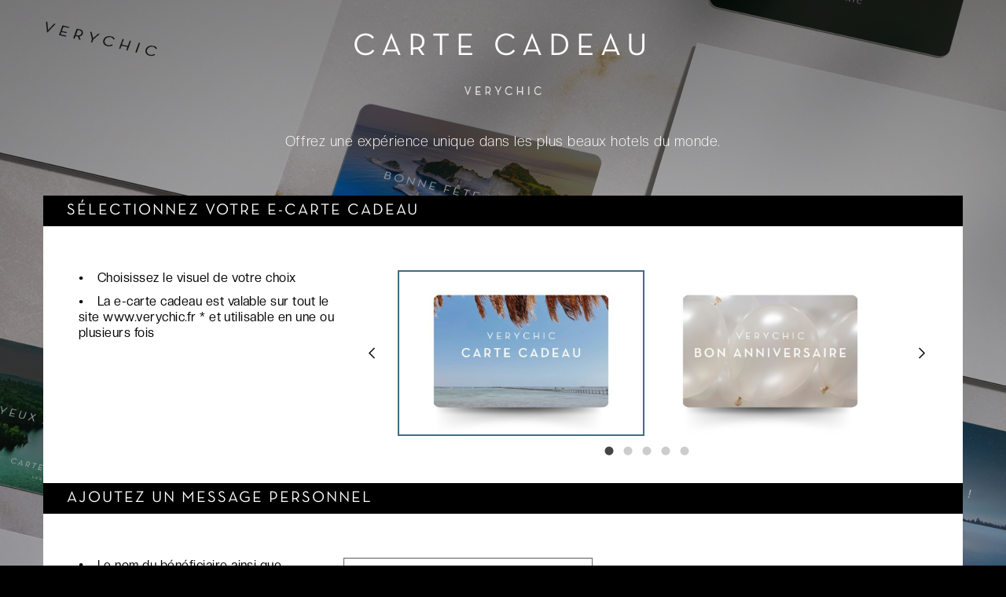

--- FILE ---
content_type: text/html; charset=UTF-8
request_url: https://fr.gift.verychic.com/
body_size: 7962
content:
<!DOCTYPE html>
<!--[if lt IE 7]>      <html lang="fr" class="no-js lt-ie9 lt-ie8 lt-ie7 html-page-name-ecardNew html-page-group-ecard theme-enkel"> <![endif]-->
<!--[if IE 7]>         <html lang="fr" class="no-js lt-ie9 lt-ie8 html-page-name-ecardNew html-page-group-ecard theme-enkel"> <![endif]-->
<!--[if IE 8]>         <html lang="fr" class="no-js lt-ie9 html-page-name-ecardNew html-page-group-ecard theme-enkel"> <![endif]-->
<!--[if IE 9]>         <html lang="fr" class="no-js ie9 html-page-name-ecardNew html-page-group-ecard theme-enkel"> <![endif]-->
<!--[if gt IE 9]><!--> <html lang="fr" class="no-js html-page-name-ecardNew html-page-group-ecard theme-enkel"> <!--<![endif]-->
<head>

	<meta charset="utf-8">
	<meta http-equiv="X-UA-Compatible" content="IE=edge">
	<title>E-carte cadeau VeryChic</title>
	<meta name="viewport" content="width=device-width, initial-scale=1">

	<link rel="icon" type="image/x-icon" href="https://fr.gift.verychic.com/favicon.png">
			
	<meta name="description" content="Offrez une e-carte cadeau VeryChic. A imprimer ou à envoyer immédiatement par email au bénéficiaire en quelques clics. Idéal pour un cadeau dernière minute ou un cadeau en commun.">

	
		
	
		
	
	
	

	

	<link type="text/css" rel="stylesheet" href="//fonts.googleapis.com/css?family=Open+Sans:400,300,300italic,600">

		<link rel="stylesheet" href="https://fr.gift.verychic.com/assets/js/vendor/bootstrap/bootstrap_3.4.1/css/bootstrap.min.css">
	<link rel="stylesheet" href="https://fr.gift.verychic.com/assets/js/vendor/sweetalert/sweetalert.min.css">

				<link rel="stylesheet" href="https://fr.gift.verychic.com/assets/js/vendor/orestbida-cookieconsent/cookieconsent.css?v=20260114">
		


	<link rel="stylesheet" href="https://fr.gift.verychic.com/assets/js/vendor/slick-1.8.1/slick.and.slick-themes.min.css">
	<link rel="stylesheet" href="https://fr.gift.verychic.com/assets/js/vendor/jqueryui/jquery-ui.min.css">


	
	
	<link rel="stylesheet" href="https://fr.gift.verychic.com/assets/enkel/css/main.css?v=2026011412&amp;theme=enkel">



	<link rel="stylesheet" href="https://fr.gift.verychic.com/assets/css/custom-client.css?v=2026011412&amp;theme=enkel">

	
	

	
	 
	<!--[if IE 8]>
	<script src="//html5shiv.googlecode.com/svn/trunk/html5.js"></script>
	<script src="//cdnjs.cloudflare.com/ajax/libs/es5-shim/4.0.3/es5-shim.min.js"></script>
	<script src="//cdnjs.cloudflare.com/ajax/libs/respond.js/1.4.2/respond.min.js"></script>
	<![endif]-->

	<link rel="preload" href="https://vahrkkyxkh.kameleoon.eu/kameleoon.js" as="script"> <script type="text/javascript"> var kameleoonIframeURL = "https://static-ng.verychic.com/mkt/kameleoon/kameleoon-iframe.html"; // Duration in milliseconds to wait while the Kameleoon application file is loaded var kameleoonLoadingTimeout = 1000;
var kameleoonIframeOriginElement = document.createElement("a"); kameleoonIframeOriginElement.href = kameleoonIframeURL; var kameleoonIframeOrigin = kameleoonIframeOriginElement.origin || (kameleoonIframeOriginElement.protocol + "//" + kameleoonIframeOriginElement.hostname); var kameleoonQueue = kameleoonQueue || []; var kameleoonLightIframe = false; var kameleoonStartLoadTime = new Date().getTime(); if (! document.getElementById("kameleoonLoadingStyleSheet") && ! window.kameleoonDisplayPageTimeOut) { var kameleoonS = document.getElementsByTagName("script")[0]; var kameleoonCc = "* { visibility: hidden !important; background-image: none !important; }"; var kameleoonStn = document.createElement("style"); kameleoonStn.type = "text/css"; kameleoonStn.id = "kameleoonLoadingStyleSheet"; if (kameleoonStn.styleSheet) { kameleoonStn.styleSheet.cssText = kameleoonCc; } else { kameleoonStn.appendChild(document.createTextNode(kameleoonCc)); } kameleoonS.parentNode.insertBefore(kameleoonStn, kameleoonS); window.kameleoonDisplayPage = function(fromEngine) { if (! fromEngine) { window.kameleoonTimeout = true; } if (kameleoonStn.parentNode) { kameleoonStn.parentNode.removeChild(kameleoonStn); } }; window.setTimeout(function() {}, 25); window.kameleoonDisplayPageTimeOut = window.setTimeout(window.kameleoonDisplayPage, kameleoonLoadingTimeout); } if (location.href.indexOf(kameleoonIframeOrigin) == -1) { kameleoonLightIframe = true; var kameleoonProcessMessageEvent = function(event) { if (kameleoonIframeOrigin == event.origin && event.data.slice && event.data.slice(0,9) == "Kameleoon") { window.removeEventListener("message", kameleoonProcessMessageEvent); window.kameleoonExternalIFrameLoaded = true; if (window.Kameleoon) { eval(event.data); Kameleoon.Analyst.load(); } else { window.kameleoonExternalIFrameLoadedData = event.data; } } }; if (window.addEventListener) { window.addEventListener("message", kameleoonProcessMessageEvent, false); } var iframeNode = document.createElement("iframe"); iframeNode.src = kameleoonIframeURL; iframeNode.id = "kameleoonExternalIframe"; iframeNode.style = "float: left !important; opacity: 0.0 !important; width: 0px !important; height: 0px !important;"; document.head.appendChild(iframeNode); } </script> <script type="text/javascript" src="//vahrkkyxkh.kameleoon.eu/kameleoon.js" async></script>
	



	

			    <script
            type="module"
            src="https://cdn.jsdelivr.net/npm/friendly-challenge@0.9.14/widget.module.min.js"
            async
            defer
    ></script>
    <script nomodule src="https://cdn.jsdelivr.net/npm/friendly-challenge@0.9.14/widget.min.js" async defer></script>
    <script>
        var buybox = buybox || {};
        buybox.captchaResponseSeletorForJs = '.frc-captcha-solution';
        buybox.captchaErrorResponseSeletorForJs = '.frc-captcha';
    </script>
    <script>
        function resetCaptcha(){
            friendlyChallenge.autoWidget.reset();
        }
    </script>
	

</head>
<body class="gift-card-app page-group-ecard page-name-ecardNew">

	
	

	
	
	



	

	
	<div class="global layout-panorama">

		
		
	

	<header>

		

		<div class="header-row">

							

	

	<div class="header-logo-block">
		<div class="header-logo">
										<a href="https://fr.gift.verychic.com/" class="merchant-logo-link">
			
												<img class="merchant-logo" style="max-width: 400px;" src="https://fr.gift.verychic.com/merchant/logo.png?v=20260114" alt="">
										</a>

		</div>
	</div>

	

								
							
<div class="header-title-block">
			<div class="header-title"></div>
	</div>
							

	<div class="lang-selector-block">

				
	</div>

			
		</div>

		

	</header>

	
		<div class="introduction-home"> <div class="container"> <div class="sub-container"> <h1 class="header-text-back">CARTE CADEAU</h1> <div class="row header-text"> <img src="https://fr.gift.verychic.com/assets/images/verychic/logo-landingPage.png"> <p>Offrez une expérience unique dans les plus beaux hotels du monde.</p> </div> </div> </div> </div>

		<div class="body">

			

			<form class="card-validation" method="post" action="https://fr.gift.verychic.com/ecard/validation">

				<div class="pre-block-containers" id="pre-block-containers-id">
									</div>
				<div class="block-containers" id="block-containers-id">
											
											
<div class="specific-to-card-type card-type-electronic ">

				<div class="block-container gallery-container">

			<div class="container">

				<div class="block-title gallery-title">
					<div class="wrapper">
						<h3>Sélectionnez votre e-carte cadeau</h3>
					</div>
				</div>

				<div class="block-body gallery-body">
					<div class="wrapper">

						<div class="supText">
							
						</div>

													<div class="gallery-row">

																									<div class="carousel-text-block">
										<div class="guide">
											<p>Choisissez le visuel de votre choix</p> <p>La e-carte cadeau est valable sur tout le site www.verychic.fr * et utilisable en une ou plusieurs fois</p>
										</div>
									</div>
																<div class="carousel-visuals-block">
									<div class="slider slick-visuals single-item hide">
																																												<div>
													<div>
														<img
															id="gallery-visual-5501" class="visual active"
															data-visual-id="5501" data-option="1" src="https://fr.gift.verychic.com/visual/5501.sticker.jpg?v=20260114" alt=""
																															data-src="https://fr.gift.verychic.com/visual/5501.jpg?v=20260114"
																														>
													</div>
												</div>
																																																							<div>
													<div>
														<img
															id="gallery-visual-5502" class="visual "
															data-visual-id="5502" data-option="1" src="https://fr.gift.verychic.com/visual/5502.sticker.jpg?v=20260114" alt=""
																															data-src="https://fr.gift.verychic.com/visual/5502.jpg?v=20260114"
																														>
													</div>
												</div>
																																																							<div>
													<div>
														<img
															id="gallery-visual-5877" class="visual "
															data-visual-id="5877" data-option="1" src="https://fr.gift.verychic.com/visual/5877.sticker.png?v=20260114" alt=""
																															data-src="https://fr.gift.verychic.com/visual/5877.png?v=20260114"
																														>
													</div>
												</div>
																																																							<div>
													<div>
														<img
															id="gallery-visual-5503" class="visual "
															data-visual-id="5503" data-option="1" src="https://fr.gift.verychic.com/visual/5503.sticker.jpg?v=20260114" alt=""
																															data-src="https://fr.gift.verychic.com/visual/5503.jpg?v=20260114"
																														>
													</div>
												</div>
																																																							<div>
													<div>
														<img
															id="gallery-visual-5504" class="visual "
															data-visual-id="5504" data-option="1" src="https://fr.gift.verychic.com/visual/5504.sticker.jpg?v=20260114" alt=""
																															data-src="https://fr.gift.verychic.com/visual/5504.jpg?v=20260114"
																														>
													</div>
												</div>
																																																							<div>
													<div>
														<img
															id="gallery-visual-5505" class="visual "
															data-visual-id="5505" data-option="1" src="https://fr.gift.verychic.com/visual/5505.sticker.jpg?v=20260114" alt=""
																															data-src="https://fr.gift.verychic.com/visual/5505.jpg?v=20260114"
																														>
													</div>
												</div>
																																																							<div>
													<div>
														<img
															id="gallery-visual-5506" class="visual "
															data-visual-id="5506" data-option="1" src="https://fr.gift.verychic.com/visual/5506.sticker.jpg?v=20260114" alt=""
																															data-src="https://fr.gift.verychic.com/visual/5506.jpg?v=20260114"
																														>
													</div>
												</div>
																																																							<div>
													<div>
														<img
															id="gallery-visual-5507" class="visual "
															data-visual-id="5507" data-option="1" src="https://fr.gift.verychic.com/visual/5507.sticker.jpg?v=20260114" alt=""
																															data-src="https://fr.gift.verychic.com/visual/5507.jpg?v=20260114"
																														>
													</div>
												</div>
																																																							<div>
													<div>
														<img
															id="gallery-visual-5508" class="visual "
															data-visual-id="5508" data-option="1" src="https://fr.gift.verychic.com/visual/5508.sticker.jpg?v=20260114" alt=""
																															data-src="https://fr.gift.verychic.com/visual/5508.jpg?v=20260114"
																														>
													</div>
												</div>
																														</div>

									<div class="btn btn-custom select-visual-button">Choisir ce visuel</div>

								</div>
							</div>
						
						<div class="conclusion">
							
						</div>

					</div>
				</div>

			</div>

		</div>
	
</div>
											
<div class="specific-to-card-type card-type-electronic ">

	<div class="block-container beneficiary-container">

		<div class="container">

			<div class="block-title beneficiary-title">
				<div class="wrapper">
					<h3>Ajoutez un message personnel</h3>
				</div>
			</div>

			<div class="block-body beneficiary-body">
				<div class="wrapper">
					
					<div class="supText">
						
					</div>

					<div class="beneficiary-row">

						<div class="beneficiary-guide">
							<div class="guide">
								<p>Le nom du bénéficiaire ainsi que votre message personnel apparaîtront sur la e-carte cadeau en dessous du visuel.</p>
							</div>
						</div>

						<div class="beneficiary-infos">

							

																					<div class="beneficiary-field beneficiary-firstname-block">
								<label for="beneficiary-firstname-electronic">Prénom du bénéficiaire</label>
								<input type="text" id="beneficiary-firstname-electronic" class="form-control beneficiary-firstname bv-not-blank" 
									name="beneficiary-firstname-electronic" value="" placeholder="Prénom du bénéficiaire" autocomplete="off"
																		data-not-blank-message="Vous devez renseigner le prénom du bénéficiaire">
							</div>
							<div class="beneficiary-field beneficiary-lastname-block">
								<label for="beneficiary-lastname-electronic">Nom du bénéficiaire</label>
								<input type="text" id="beneficiary-lastname-electronic" class="form-control beneficiary-lastname bv-not-blank" 
									name="beneficiary-lastname-electronic" value="" placeholder="Nom du bénéficiaire" autocomplete="off"
																		data-not-blank-message="Vous devez renseigner le nom du bénéficiaire">
							</div>
														<div class="beneficiary-field beneficiary-message-block">
								<label>Votre message</label>
								<textarea 
									class="form-control message max-length bv-not-blank" 
									name="message-electronic" data-feedback="message-feedback-electronic" data-row="40"
									maxlength="400" 
									placeholder="Votre message" autocomplete="off"
									data-not-blank-message="Vous devez renseigner le message"
									data-message-feedback="%nb% caractères restants"></textarea>
								<div id="message-feedback-electronic" class="textarea-feedback"></div>
							</div>

							

						</div>

																				<div class="ecard-overview-block" id="picture-reshaper-trigger" data-modal-id="upload-photo-popin">
								<div class="ecard-overview-tooltip" data-not-blank-message="Veuillez sélectionner un visuel"></div>
								<div class="ecard-overview-loading hide">
									<div class="ecard-overview-loading-wrapper">
										<div class="buybox-icon buybox-icon-cog rotating"></div>
									</div>
								</div>
																																																																																
																																<img class="visual" data-visual-id="5501" src="https://fr.gift.verychic.com/visual/5501.jpg?v=20260114" alt="">
																																			<input type="hidden" class="visual-field" name="electronic-visual" value="5501">

							</div>
						
						
					</div>

					<div class="conclusion">
						
					</div>

				</div>
			</div>

		</div>

	</div>

</div>
											

	
<div class="specific-to-card-type card-type-electronic ">

	<div class="block-container dispatch-container dispatch-standard-container">

		<div class="container">

			<div class="block-title dispatch-title dispatch-standard-title">
				<div class="wrapper">
					<h3>ENVOYEZ VOTRE E-CARTE CADEAU PAR EMAIL OU IMPRIMEZ LA POUR UNE REMISE EN MAIN PROPRE</h3>
				</div>
			</div>

			<div class="block-body dispatch-body dispatch-standard-body">
				<div class="wrapper">

					<div class="supText">
						
					</div>

					<div class="dispatch-row">

						<div class="dispatch-guide">
							<div class="guide">
																	<h4>Achat simple</h4> <p>Vous pouvez envoyer la e-carte cadeau par email au bénéficiaire, immédiatement ou à une date ultérieure.</p> <p>Pour imprimer la e-carte cadeau et la remettre en main propre, choisissez "Remise en main propre"</p> <h4>Cadeau commun</h4> <p>En choisissant une date d'envoi ultérieure et après avoir procédé au paiement, vous aurez la possibilité d'inviter vos amis à participer à la carte cadeau jusqu'à la date d'envoi
															</div>
						</div>

						<div class="dispatch-method-block">

							<div class="dispatch-method-choice-block">
								<h4></h4>
								<div class="dispatch-method-choice">

									<div class="send-type-block send-type-email-block  send-type-block-active ">
										<div class="btn-custom-radio send-type-button send-type-email-button">
											<input type="radio" class="choose-send-type" name="choose-send-type-electronic" id="choose-send-type-electronic-email" value="email"  checked  autocomplete="off" />
											<label for="choose-send-type-electronic-email">
												<span class="radiobox-icon"></span>
												<span class="radiobox-label">Envoyer par email</span>
											</label>
										</div>
										<div class="send-type-email-explanations">
											<p></p>
										</div>
									</div>

									<div class="send-type-block send-type-hand-block ">
										<div class="btn-custom-radio send-type-button send-type-hand-button">
											<input type="radio" class="choose-send-type" name="choose-send-type-electronic" id="choose-send-type-electronic-hand" value="hand"  autocomplete="off" />
											<label for="choose-send-type-electronic-hand">
												<span class="radiobox-icon"></span>
												<span class="radiobox-label">Remise en main propre</span>
											</label>
										</div>
										<div class="send-type-hand-explanations">
											<p></p>
										</div>
									</div>

								</div>
							</div>

							<div class="dispatch-method-choice-content-block dispatch-method-choice-email-content-block ">

								<div class="dispatch-email-block">
									<h4>A quelle adresse email ?</h4>
									<div class="beneficiary-email-block">
										<label for="beneficiary-email-electronic">Adresse email du bénéficiaire</label>
										<input type="email" id="beneficiary-email-electronic" class="beneficiary-email-electronic form-control bv-not-blank bv-email" name="beneficiary-email-electronic" placeholder="Adresse email du bénéficiaire"
											value="" autocomplete="off"
																						data-email-message="Vous devez renseigner un email valide pour le bénéficiaire"
											data-not-blank-message="Vous devez renseigner l'email du bénéficiaire">
									</div>
								</div>

								<div class="dispatch-send-date-type-block">
									<h4></h4>
									<div class="dispatch-send-date-type">

										<div class="send-date-type-block send-date-type-now-block">
											<div class="btn-custom-radio send-date-type-button send-date-type-now-button">
												<input type="radio" class="send-date-type" name="send-date-type-email-electronic" id="send-date-type-email-electronic-now" value="now"  checked  autocomplete="off" />
												<label for="send-date-type-email-electronic-now">
													<span class="radiobox-icon"></span>
													<span class="radiobox-label">Envoi immédiat</span>
												</label>
											</div>
										</div>

										<div class="send-date-type-block send-date-type-later-block">
											<div class="btn-custom-radio send-date-type-button send-date-type-later-button">
												<input type="radio" class="send-date-type" name="send-date-type-email-electronic" id="send-date-type-email-electronic-later" value="later"  autocomplete="off" />
												<label for="send-date-type-email-electronic-later">
													<span class="radiobox-icon"></span>
													<span class="radiobox-label">Choisir une date d'envoi</span>
												</label>
											</div>
										</div>

																															<div class="block-tip-send-date  hide ">
												<p class="tip">Vos amis pourront participer au cadeau jusqu'à la veille de cette date</p>
											</div>
										
									</div>
								</div>

								<div class="dispatch-send-date-block  hide ">
									<h4>Choisir une date d'envoi</h4>
									<div class="dispatch-send-date">

										<div class="send-date-block">
											<label></label>
											<input type="text" data-init="false" name="send-date-email-electronic"
												class="  send-date send-date-email-electronic form-control datepickerui bv-not-blank bv-date-format"
												 value="15/01/2026"  autocomplete="off" readonly
												data-date-format="DD/MM/YYYY"
												data-date-format-message="La date d'envoi de l'e-carte n'est pas dans un format valide"
												data-not-blank-message="Vous devez choisir une date d'envoi de l'e-carte">
										</div>

										
										<div class="send-date-explanations">
											<p></p>
										</div>

									</div>
								</div>

							</div>

							<div class="dispatch-method-choice-content-block dispatch-method-choice-hand-content-block  hide ">

								<div class="dispatch-send-date-type-block">
									<h4></h4>
									<div class="dispatch-send-date-type">

										<div class="send-date-type-block send-date-type-now-block">
											<div class="btn-custom-radio send-date-type-button send-date-type-now-button">
												<input type="radio" class="send-date-type" name="send-date-type-hand-electronic" id="send-date-type-electronic-now" value="now"  checked  autocomplete="off" />
												<label for="send-date-type-electronic-now">
													<span class="radiobox-icon"></span>
													<span class="radiobox-label">Je reçois l'e-carte cadeau immédiatement</span>
												</label>
											</div>
										</div>

										<div class="send-date-type-block send-date-type-later-block">
											<div class="btn-custom-radio send-date-type-button send-date-type-later-button">
												<input type="radio" class="send-date-type" name="send-date-type-hand-electronic" id="send-date-type-electronic-later" value="later"  autocomplete="off" />
												<label for="send-date-type-electronic-later">
													<span class="radiobox-icon"></span>
													<span class="radiobox-label">Choisir une date de réception</span>
												</label>
											</div>
										</div>

																															<div class="block-tip-send-date  hide ">
												<p class="tip">Vos amis pourront participer au cadeau jusqu'à la veille de cette date</p>
											</div>
										
									</div>
								</div>

								<div class="dispatch-send-date-block  hide ">
									<h4>Choisir une date de réception</h4>
									<div class="dispatch-send-date">

										<div class="send-date-block">
											<label></label>
											<input type="text" data-init="false" name="send-date-hand-electronic"
												class="  send-date send-date-hand-electronic form-control datepickerui bv-not-blank bv-date-format"
												 value="15/01/2026"  autocomplete="off" readonly
												data-date-format="DD/MM/YYYY"
												data-date-format-message="La date d'envoi de l'e-carte n'est pas dans un format valide"
												data-not-blank-message="Vous devez choisir une date d'envoi de l'e-carte">
										</div>

										
										<div class="send-date-explanations">
											<p></p>
										</div>

									</div>
								</div>

							</div>

						</div>

					</div>

					<div class="conclusion">
						
					</div>

				</div>
			</div>

		</div>

	</div>

</div>

											
<div class="specific-to-card-type card-type-plastic  hide ">

		
</div>											
<div class="specific-to-card-type card-type-plastic hide">

	<div class="block-container beneficiary-container">

		<div class="container">

			<div class="block-title beneficiary-title">
				<div class="wrapper">
					<h3>La carte cadeau classique</h3>
				</div>
			</div>

			<div class="block-body beneficiary-body">
				<div class="wrapper">

					<div class="supText">
						
					</div>
					
					<div class="beneficiary-row">

						<div class="beneficiary-guide">
							<div class="guide">
								<p>La carte cadeau est valable 1 an dans tous les magasins.</p>

							</div>
						</div>

						<div class="beneficiary-infos">

							

																					<div class="beneficiary-field beneficiary-firstname-block">
								<label for="beneficiary-firstname-plastic">Prénom du bénéficiaire</label>
								<input type="text" id="beneficiary-firstname-plastic" class="form-control beneficiary-firstname bv-not-blank" 
									name="beneficiary-firstname-plastic" value="" placeholder="Prénom du bénéficiaire" autocomplete="off"
																		data-not-blank-message="Vous devez renseigner le prénom du bénéficiaire">
							</div>
							<div class="beneficiary-field beneficiary-lastname-block">
								<label for="beneficiary-lastname-plastic">Nom du bénéficiaire</label>
								<input type="text" id="beneficiary-lastname-plastic" class="form-control beneficiary-lastname bv-not-blank" 
									name="beneficiary-lastname-plastic" value="" placeholder="Nom du bénéficiaire" autocomplete="off"
																		data-not-blank-message="Vous devez renseigner le nom du bénéficiaire">
							</div>
																						
							

						</div>

																				<div class="ecard-overview-block" id="picture-reshaper-trigger" data-modal-id="upload-photo-popin">
								<div class="ecard-overview-tooltip" data-not-blank-message="Veuillez sélectionner un visuel"></div>
								<div class="ecard-overview-loading hide">
									<div class="ecard-overview-loading-wrapper">
										<div class="buybox-icon buybox-icon-cog rotating"></div>
									</div>
								</div>
																																										<input type="hidden" class="visual-field" name="plastic-visual" value="0">

							</div>
						
					</div>

					<div class="conclusion">
						
					</div>

				</div>
			</div>

		</div>

	</div>

</div>											

	
<div class="specific-to-card-type card-type-plastic hide">

	<div class="block-container dispatch-container dispatch-standard-container">

		<div class="container">

			<div class="block-title dispatch-title dispatch-standard-title">
				<div class="wrapper">
					<h3>Expedition de la carte cadeau</h3>
				</div>
			</div>

			<div class="block-body dispatch-body dispatch-standard-body">
				<div class="wrapper">

					<div class="supText">
						
					</div>

					<div class="dispatch-row">

						<div class="dispatch-guide">
							<div class="guide">
																	
															</div>
						</div>

						<div class="dispatch-method-block">

							<div class="dispatch-method-choice-block">
								<h4>Adresse de livraison de la carte cadeau</h4>
								<div class="dispatch-method-choice">

									<div class="send-type-block send-type-mail-block send-type-block-active">
										<div class="btn-custom-radio send-type-button send-type-email-button">
											<label>Envoyer par courrier</label>
										</div>
									</div>

								</div>
							</div>

							<div class="dispatch-method-choice-content-block">

								<div class="shipping-field shipping-first-name-block">
									<label for="shipping-first-name-plastic">Prénom</label>
									<input type="text" id="shipping-first-name-plastic" class="form-control shipping-first-name bv-not-blank"
										name="shipping-first-name-plastic" value="" placeholder="Prénom" autocomplete="off"
																				data-not-blank-message="Vous devez renseigner le prénom du destinataire"
										data-max-length-message="Le prénom du destinataire est trop long">
								</div>

								<div class="shipping-field shipping-last-name-block">
									<label for="shipping-last-name-plastic">Nom</label>
									<input type="text" id="shipping-last-name-plastic" class="form-control shipping-last-name bv-not-blank"
										name="shipping-last-name-plastic" value="" placeholder="Nom" autocomplete="off"
																				data-not-blank-message="Vous devez renseigner le nom du destinataire"
										data-max-length-message="Le nom du destinataire est trop long">
								</div>

																	<input type="hidden" name="shipping-area-code-plastic" value="" >
									<input type="hidden" name="shipping-phone-plastic" value="" >
								
								<div class="shipping-field shipping-address-block">
									<label for="shipping-address-plastic">Adresse</label>
									<input type="text" id="shipping-address-plastic" class="form-control shipping-address bv-not-blank"
										name="shipping-address-plastic" value="" placeholder="Adresse" autocomplete="off"
																				data-not-blank-message="Vous devez renseigner l&#039;adresse du destinataire"
										data-max-length-message="L&#039;adresse du destinataire est trop longue">
								</div>

								<div class="shipping-field shipping-additional-address-block">
									<label for="shipping-additional-address-plastic">Complément</label>
									<input type="text" id="shipping-additional-address-plastic" class="form-control shipping-additional-address"
										name="shipping-additional-address-plastic" value="" placeholder="Complément" autocomplete="off"
																				data-max-length-message="L&#039;adresse complémentaire du destinataire est trop longue">
								</div>

								<div class="shipping-field shipping-zip-code-block">
									<label for="shipping-zip-code-plastic">Code postal</label>
									<input type="text" id="shipping-zip-code-plastic" class="form-control shipping-zip-code bv-not-blank"
										name="shipping-zip-code-plastic" value="" placeholder="Code postal" autocomplete="off"
																				data-not-blank-message="Vous devez renseigner le code postal du destinataire"
										data-max-length-message="Le code postal du destinataire est trop long"
										data-format-message="Vous devez renseigner un code postal valide">
								</div>

								<div class="shipping-field shipping-city-block">
									<label for="shipping-city-plastic">Ville</label>
									<input type="text" id="shipping-city-plastic" class="form-control shipping-city bv-not-blank"
										name="shipping-city-plastic" value="" placeholder="Ville" autocomplete="off"
																				data-not-blank-message="Vous devez renseigner la ville du destinataire"
										data-max-length-message="La ville du destinataire est trop longue">
								</div>

																	<input type="hidden" name="shipping-country-plastic" value="FR">
								
																	<input type="hidden" name="shipping-state-plastic" value="">
								
								<div class="dispatch-send-date-type-block">
									<h4></h4>
									<div class="dispatch-send-date-type">

										<div class="send-date-type-block send-date-type-now-block">
											<div class="btn-custom-radio send-date-type-button send-date-type-now-button">
												<input type="radio" class="send-date-type" name="send-date-type-mail-plastic" id="send-date-type-mail-plastic-now" value="now"  checked  autocomplete="off" />
												<label for="send-date-type-mail-plastic-now">
													<span class="radiobox-icon"></span>
													<span class="radiobox-label">Envoi dès réception de la commande</span>
												</label>
											</div>
										</div>

										<div class="send-date-type-block send-date-type-later-block">
											<div class="btn-custom-radio send-date-type-button send-date-type-later-button">
												<input type="radio" class="send-date-type" name="send-date-type-mail-plastic" id="send-date-type-mail-plastic-later" value="later"  autocomplete="off" />
												<label for="send-date-type-mail-plastic-later">
													<span class="radiobox-icon"></span>
													<span class="radiobox-label">Choisir une date d'envoi ultérieure</span>
												</label>
											</div>
										</div>

																															<div class="block-tip-send-date  hide ">
												<p class="tip">Vos amis pourront participer au cadeau jusqu'à la veille de cette date</p>
											</div>
										
									</div>
								</div>

								<div class="dispatch-send-date-block  hide ">
									<h4></h4>
									<div class="dispatch-send-date">

										<div class="send-date-block">
											<label></label>
											<input type="text" data-init="false" name="send-date-mail-plastic"
												class="  send-date send-date-email-electronic form-control datepickerui bv-not-blank bv-date-format"
												 value="15/01/2026"  autocomplete="off" readonly
												data-date-format="DD/MM/YYYY"
												data-date-format-message="La date d'envoi de l'e-carte n'est pas dans un format valide"
												data-not-blank-message="Vous devez choisir une date d'envoi de l'e-carte">
										</div>

										
										<div class="send-date-explanations">
											<p></p>
										</div>

									</div>
								</div>

							</div>

						</div>

					</div>

					<div class="conclusion">
						
					</div>

				</div>
			</div>

		</div>

	</div>

</div>

											
<div class="block-container amount-container">

	<div class="container">

		<div class="block-title amount-title">
			<div class="wrapper">
				<h3>Choisissez un montant</h3>
			</div>
		</div>

		<div class="block-body amount-body">
			<div class="wrapper">
				
				<div class="supText">
					
				</div>

				<div class="amount-row">

											
<div class="amount-guide-block">
	<div class="guide">
		<p>Vous pouvez saisir le montant de votre choix entre 30 et 10000 € ou sélectionner une valeur prédéfinie.</p>
	</div>
</div>											<div class="free-amount-block">

		
		
	<div class="free-amount">
		<label for="amount">Votre montant</label>
		<input
			type="text" id="amount" class="amount form-control bv-not-blank bv-integer bv-number-range" name="amount" value="50"
			data-min-number="30"
			data-max-number="10000"
			data-not-blank-message="Vous devez renseigner le montant de l&#039;e-carte cadeau"
			data-integer-message="Le montant renseigné n&#039;est pas valide"
			data-min-number-message="Le montant saisi est inférieur au montant autorisé"
			data-max-number-message="Le montant saisi dépasse le montant autorisé"
			data-out-of-range-message="Le montant doit être compris entre 30 € et 10000 €"
			autocomplete="off">
	</div>

				<div class="currency-amount currency-amount-post">
			&euro;
		</div>
	
</div>
											
<div class="fixed-amount-block">
			<div class="fixed-amounts">
							<div class="fixed-amount " data-amount="30">
					<span>30 &euro;
					</span>
				</div>
							<div class="fixed-amount " data-amount="100">
					<span>100 &euro;
					</span>
				</div>
							<div class="fixed-amount " data-amount="200">
					<span>200 &euro;
					</span>
				</div>
							<div class="fixed-amount " data-amount="500">
					<span>500 &euro;
					</span>
				</div>
							<div class="fixed-amount " data-amount="5000">
					<span>5000 &euro;
					</span>
				</div>
					</div>
	</div>
					
				</div>

				<div class="conclusion">
					
				</div>

			</div>
		</div>

	</div>

</div>
											
											
<div class="block-container payment-container">

	<div class="container">

		<div class="block-title payment-title">
			<div class="wrapper">
				<h3>Finalisez votre commande</h3>
			</div>
		</div>

		<div class="block-body payment-body">
			<div class="wrapper">

				<div class="supText">
					
				</div>

									
<div class="organizer-fields-block">

	<div class="organizer-fields-row">

					
	<div class="organizer-group-infos-field organizer-full-name-block">


	<div class="organizer-infos-field organizer-first-name-block">
		<label for="organizer-first-name">Votre prénom</label>
		<input type="text" id="organizer-first-name" class="organizer-first-name form-control bv-not-blank" name="organizer-first-name" placeholder="Votre prénom" value="" autocomplete="off"
						data-not-blank-message="Vous devez renseigner votre prénom">
	</div>

	
					
	

	<div class="organizer-infos-field organizer-last-name-block">
		<label for="organizer-last-name">Votre nom</label>
		<input type="text" id="organizer-last-name" class="organizer-last-name form-control bv-not-blank" name="organizer-last-name" placeholder="Votre nom" value="" autocomplete="off"
						data-not-blank-message="Vous devez renseigner votre nom">
	</div>

	</div>
					
	<div class="organizer-group-infos-field organizer-e-mail-and-confirm-address-block">


	<div class="organizer-infos-field organizer-e-mail-address-block">
		<label for="organizer-email">Votre adresse email</label>
		<input type="email" id="organizer-email" class="organizer-email form-control bv-not-blank bv-email" name="organizer-email" placeholder="Votre adresse email" value="" autocomplete="off"
			data-email-message="Votre email n'est pas renseigné dans un format valide"
			data-not-blank-message="Vous devez renseigner votre email">
	</div>

	
					
	

	<div class="organizer-infos-field organizer-confirm-e-mail-address-block">
		<label for="organizer-confirm-email">Confirmez votre adresse email</label>
		<input type="email" id="organizer-confirm-email" class="organizer-confirm-email form-control bv-not-blank bv-email" name="organizer-confirm-email" placeholder="Confirmez votre adresse email" value="" autocomplete="off"
			data-email-message="Votre email n'est pas renseigné dans un format valide"
			data-email-confirm-message="La confirmation de l'email ne correspond pas à votre email"
			data-not-blank-message="Vous devez renseigner votre email">
	</div>

	</div>
		
	</div>

</div>
									
<div class="calculation-block">

		<div class="calculation-row">

		
<div class="specific-to-card-type card-type-electronic ">

		<div class="total-summary-block">

				
				
	</div>

</div>
		
<div class="specific-to-card-type card-type-plastic hide">

		<div class="total-summary-block">

				<div class="summary-row shipping-binder">
			<h5><strong>Frais de port :</strong> <span class="shipping-cost">0</span> &euro;</h5>

		</div>

				<div class="summary-row total-binder">
			<h4>Total à régler :</b> <span class="total-to-pay"></span> &euro;</h4>

		</div>

				
	</div>

</div>
		

	</div>

</div>										<div class="payment-captcha-block">
					<div class="payment-captcha-row">
				<div class="text-center">
    <div class="frc-captcha" style="display: inline-block" data-sitekey="FCMIFC68HITTGHUE" data-lang="fr" data-not-blank-message="Vous devez valider le captcha pour enregistrer la carte cadeau"></div>
</div>
			</div>
			</div>
									
	<div class="payment-gts-block">
					<div class="custom-checkbox cgv-field-block">
				<input type="checkbox" name="cgv" id="cgv" autocomplete="off" 
					data-not-blank-message="Vous devez accepter les Conditions Générales de Ventes pour poursuivre"> 
				<label for="cgv">
					<span class="checkbox-icon"></span>
					<span class="checkbox-label checkbox-cgv-label">J'accepte les <a href="https://fr.gift.verychic.com/generalTermsOfService" class="merry-goblin-iframe-popin-link"><span class='xs-exclude-inline'>Conditions Générales de Vente</span><span class='xs-only-inline'>CGV</span></a></span>
				</label>
			</div>
			</div>
									
	<div class="payment-option-block">
			</div>
									
	<div class="payment-submit-methods-block">
		<div class="payment-methods" id="payment-type-psp-block">
			<div class="select-payment-methods">
				<p>Verychic traite les données recueillies pour la gestion de la commande et du paiement de la carte cadeau Verychic.<br> Pour en savoir plus sur l'utilisation de vos données personnelles et l'exercice de vos droits, reportez-vous à notre <a href="https://static.verychic.com/resources/legal/confidentiality_fr.html" target="_blank">charte de confidentialité.</a><br> <br> Cliquez sur un moyen de paiement pour régler votre commande</p>

			</div>

			<div class="mpsp-smooth-block">
				<div id='mpsp-payment-means'>
					<ul class="mpsp-payment-means-list">
																				<li class="payment-mean payment-mean-cb" data-name="CB">
								<input class="payment-mean-radio" type="radio" name="mpsp-payment-mean" id="mpsp-payment-mean-cb" value="CB" data-name="CB"
																			 checked  autocomplete="off"
																	/>
								<label for="mpsp-payment-mean-cb">
									<img src="https://fr.gift.verychic.com/assets/images/sips2/logo/cb-smooth.png" alt="">
								</label>
							</li>
																				<li class="payment-mean payment-mean-visa" data-name="VISA">
								<input class="payment-mean-radio" type="radio" name="mpsp-payment-mean" id="mpsp-payment-mean-visa" value="VISA" data-name="VISA"
																			 autocomplete="off"
																	/>
								<label for="mpsp-payment-mean-visa">
									<img src="https://fr.gift.verychic.com/assets/images/sips2/logo/visa-smooth.png" alt="">
								</label>
							</li>
																				<li class="payment-mean payment-mean-mastercard" data-name="MASTERCARD">
								<input class="payment-mean-radio" type="radio" name="mpsp-payment-mean" id="mpsp-payment-mean-mastercard" value="MASTERCARD" data-name="MASTERCARD"
																			 autocomplete="off"
																	/>
								<label for="mpsp-payment-mean-mastercard">
									<img src="https://fr.gift.verychic.com/assets/images/sips2/logo/mastercard-smooth.png" alt="">
								</label>
							</li>
											</ul>
				</div>
			</div>

		</div>
	</div>				
				<div class="conclusion">
					
				</div>

			</div>
		</div>

	</div>

</div>
									</div>
				<div class="post-block-containers" id="post-block-containers-id"></div>

			</form>

			<form enctype="multipart/form-data" method="patch" id="photo-upload-form" class="hide">
				<input type="file" name="photo-upload" accept="image/*"
					data-max-size="8388608"
					data-size-error-message="La taille de votre image doit être inférieure à 8Mo"
					data-default-error-message="Vous n'avez pas les droits suffisants pour réaliser cet upload" />
			</form>

		</div>

		
			<footer 
			>
	
		<p>Ce service est opéré par <strong>Buybox</strong></p> <p> <a class="footer-link balance-link" href="https://fr.gift.verychic.com/ecard/balance/consult" target="_blank">Consulter solde</a> <a class="footer-link custumerservice-link" href="https://www.verychic.fr/contact">Service client</a> <a class="footer-link termsofsales-link merry-goblin-iframe-popin-link" href="https://fr.gift.verychic.com/generalTermsOfService">Conditions générales de vente</a> <a class="footer-link legalnotice-link" href="https://static.verychic.com/resources/legal/legalterms_fr.pdf">Mentions légales</a> </p> <script> function popup(page, nom) { width = 620; height = 480; if(window.innerWidth) { var left = (window.innerWidth-width)/2; var top = (window.innerHeight-height)/2; } else { var left = (document.body.clientWidth-width)/2; var top = (document.body.clientHeight-height)/2; } window.open(page,nom,'menubar=no, scrollbars=yes, top='+top+', left='+left+', width='+width+', height='+height+''); } </script>

		<a href="#"></a>
	</footer>

		

<div id="upload-photo-popin" style="display: none;" class="merry-goblin-modal-popin-wrapper" data-trigger-id="picture-reshaper-trigger">
	<div class="merry-goblin-modal-popin-content">

		<div class="well fadeandscale">
			<div class="picture-reshaper">

				<div class="picture-reshaper-title">
					<h3>Ajustez votre image</h3>
				</div>
				<div class="picture-reshaper-upload clearfix">
					<div class="upload-button"></div>
					<div class="upload-text">
						<span class="reupload-main-text">Changer d'image</span>

						<br><span class="reupload-sub-text">la taille de votre image doit être inférieure à 8Mo et 10000x10000 pixels</span>

					</div>
				</div>
				<div class="picture-reshaper-main">
					<div class="raw-picture-block">
						<div class="picture-reshaper-frame">
							<div class="picture-reshaper-border">
																	<img class="raw-picture" src="">
															</div>
						</div>
					</div>
					<div class="picture-tool-block">
						<div class="picture-tool scale">
							<div class="zoom-in-button"></div>
							<div class="zoom-out-button"></div>
						</div>
											</div>
					<div class="picture-reshaper-validation">
						<button class="btn btn-primary drag3">Valider</button>
					</div>
				</div>

				<div class="merry-goblin-modal-popin-close">
					<span class="glyphicon glyphicon-remove-circle btn btn-primary" aria-hidden="true"></span>
				</div>
			</div>
		</div>

	</div>
</div>

	</div>

	
	
	
	



	

	
	
	

	<script src="https://fr.gift.verychic.com/assets/js/vendor/jquery/jquery-3.5.1.min.js"></script>
	<script src="https://fr.gift.verychic.com/assets/js/vendor/bootstrap/bootstrap_3.4.1/js/bootstrap.min.js"></script>

	<script type="text/javascript" src="https://fr.gift.verychic.com/assets/js/global-dynamics.js?v=20260114&amp;lg=fr"></script>
	<script type="text/javascript" src="https://fr.gift.verychic.com/assets/js/vendor/sweetalert/sweetalert.min.js"></script>
	<script type="text/javascript" src="https://fr.gift.verychic.com/assets/enkel/js/services/utils.min.js"></script>
	<script type="text/javascript" src="https://fr.gift.verychic.com/assets/locales/dict.fr.js?v=20260114"></script>
	<script type="text/javascript" src="https://fr.gift.verychic.com/assets/js/service/translate.min.js"></script>
	<script type="text/javascript" src="https://fr.gift.verychic.com/assets/js/service/validator.min.js?v=20260114"></script>
	<script type="text/javascript" src="https://fr.gift.verychic.com/assets/js/vendor/isloading/jquery.isloading.min.js"></script>
	<script type="text/javascript" src="https://fr.gift.verychic.com/assets/js/service/popin.min.js"></script>

				<script type="text/javascript" src="https://fr.gift.verychic.com/assets/js/vendor/orestbida-cookieconsent/cookieconsent.js?v=20260114"></script>
		<script type="text/javascript" src="https://fr.gift.verychic.com/assets/js/cookie-consent-init.js?v=20260114&amp;lg=fr"></script>
		
	
					<script type="text/plain"  data-cookiecategory="analytics" >
				(function(i,s,o,g,r,a,m){i['GoogleAnalyticsObject']=r;i[r]=i[r]||function(){
				(i[r].q=i[r].q||[]).push(arguments)},i[r].l=1*new Date();a=s.createElement(o),
				m=s.getElementsByTagName(o)[0];a.async=1;a.src=g;m.parentNode.insertBefore(a,m)
				})(window,document,'script','//www.google-analytics.com/analytics.js','ga');

				ga('create', "UA-69944222-1", 'auto');
				ga('set', 'anonymizeIp', true);
				ga('send', 'pageview');
			</script>
			


	<script type="text/javascript" src="https://fr.gift.verychic.com/assets/js/vendor/momentjs/moment.2.30.1.min.js?v=20260114"></script>
	<script type="text/javascript" src="https://fr.gift.verychic.com/assets/js/vendor/jqueryui/jquery-ui.min.js?v=20260114"></script>
	<script type="text/javascript" src="https://fr.gift.verychic.com/assets/js/vendor/slick-1.8.1/slick.min.js?v=20260114"></script>
	<script type="text/javascript" src="https://fr.gift.verychic.com/assets/js/vendor/imagesloaded/imagesloaded.pkgd.4-1-4.min.js?v=20260114"></script>
	<script type="text/javascript" src="https://fr.gift.verychic.com/assets/locales/datepicker.fr.js?v=20260114"></script>

	<script type="text/javascript" src="https://fr.gift.verychic.com/assets/enkel/js/services/error-handler.js?v=20260114"></script>
	<script type="text/javascript" src="https://fr.gift.verychic.com/assets/js/service/rest-callback.js?v=20260114"></script>
	<script type="text/javascript" src="https://fr.gift.verychic.com/assets/js/service/rest-api.js?v=20260114"></script>
	<script type="text/javascript" src="https://fr.gift.verychic.com/assets/enkel/js/services/ecard-new-binders.min.js?v=20260114"></script>
	
	

		<script type="text/javascript" src="https://fr.gift.verychic.com/assets/enkel/js/controller/ecards-new.min.js?v=20260114"></script>

	<script type="text/javascript">

		/** @namespace */
		var buybox = buybox || {};

		(function($, buybox) {

			
		})(jQuery, buybox);


	</script>

	
	
	

	<script type="text/javascript" src="https://fr.gift.verychic.com/assets/enkel/js/controller/common.js?v=20260114"></script>

	
	



			
	
	

	<div class="compatibility-issue"></div>

</body>
</html>

--- FILE ---
content_type: text/css
request_url: https://fr.gift.verychic.com/assets/enkel/css/main.css?v=2026011412&theme=enkel
body_size: 7411
content:

html, body {
	font: 300 13px "Open Sans", sans-serif;
	color: #333;
	background-color: #ffffff;
}

.container {
	padding-right: 0px;
    padding-left: 0px;
}

.visibility-hidden {
	visibility: hidden;
}

.gift-card-app .form-control {
    border: 1px solid #52A2D5;
    box-shadow: 0 1px 1px rgba(0, 0, 0, 0.1) inset;
}

/* start clearfix */
.wrapper:before,
.wrapper:after {
	display: table;
	content: " ";
}
.wrapper:after {
	clear: both;
}
/* end clearfix */

@media (min-width: 1200px) {
	.container {
		width: 1170px;
	}
}

@media (min-width: 992px) and (max-width: 1199px)  {
	.container {
		width: 970px;
	}
}

@media (min-width: 768px) and (max-width: 991px) {
	.container {
		width: 750px;
	}
}

@media (max-width: 767px){
	.xs-exclude-inline {
		display: none;
	}
	.xs-only-inline {
		display: inline;
	}
}

@media (min-width: 768px){
	.xs-exclude-inline {
		display: inline;
	}
	.xs-only-inline {
		display: none;
	}
}

/* Commons */

.block-title {
	padding: 0px 0px;
}

.block-title {
	background-color: white;
}

.block-body {
	padding: 30px 30px;
	background-color: white;
}

.block-title h3 {
	margin: 0px 0px 0px 0px;
	padding: 10px 40px 10px 40px;
	font-size: 24px;
	background-color: #52A2D5;
	color: #fff;
}

h4 {
	font-size: 18px;
	font-weight: bold;
}

p + h4 {
    margin-top: 30px;
}

div.guide {
	padding: 0px 0px 15px 0px;
}

div.guide > ul {
	padding-left: 0px;
	margin-bottom: 0px;
	list-style: none;
}

div.guide > p,
div.guide > ul > li {
	display: block;
	margin: 0px 0px 10px 0px;
	line-height: 20px;
	background: url("data:image/svg+xml;charset=utf8,%3Csvg xmlns='http://www.w3.org/2000/svg' width='15' height='15' viewBox='0 0 15 15'%3E%3Ccircle cx='12' cy='10' r='3' style='fill:%2352a2d5;'/%3E%3C/svg%3E") no-repeat top left transparent;
}

div.guide > p:before,
div.guide > ul > li:before {
	content: ' ';
	display: inline-block;
	width: 24px;
	height: 12px;
	margin: 0px;
	line-height: 12px;
	vertical-align: middle;
}

/* start clearfix */
.default-row:before,
.default-row:after {
	display: table;
	content: " ";
}
.default-row:after {
	clear: both;
}
/* end clearfix */

/* Body */

.body {
	padding: 60px 0px 30px 0px;
}


/* Block : Choose an e-card type */

.choose-type-container .choose-type-body {
	text-align: center;
}

.choose-type-container .card-type-block {
	float: left;
	width: 50%;
}

.choose-type-container .card-type-label {
	padding: 8px 0px 8px 0px;
}

.choose-type-container .icon {
	width: 141px;
	height: 141px;
	margin: 0px 5px;
	display: inline-block;
	cursor: pointer;
}

.choose-type-container .print-icon {
	background: url("../../images/icons/print-icon-orange-141x141.png") no-repeat top left transparent;
}

.choose-type-container .email-icon {
	background: url("../../images/icons/email-icon-orange-141x141.png") no-repeat top left transparent;
}

.choose-type-container .mail-icon {
	background: url("../../images/icons/mail-icon-orange-141x141.png") no-repeat top left transparent;
}

.choose-type-container .card-type-label .radiobox-label {
	text-align: left;
}

@media (max-width: 767px) {
	.choose-type-container .card-type-block {
		float: none;
		width: 100%;
	}
}

/* Block : Gallery */

.gallery-container .carousel-visuals-block {
	padding: 0px 55px;
}

/* start clearfix */
.gallery-container .gallery-row:before,
.gallery-container .gallery-row:after {
	display: table;
	content: " ";
}
.gallery-container .gallery-row:after {
	clear: both;
}
/* end clearfix */

.gallery-container .carousel-text-block {
	float: left;
	padding-right: 15px;
	width: 25%;
}

.gallery-container .carousel-visuals-block {
	float: left;
	width: 75%;
}

.gallery-container .visual {
	width: 100%;
	padding: 8px;
	cursor: pointer;
}

.gallery-container .visual.active {
	background-color: #444;
}

.gallery-container .slick-prev::before,
.gallery-container .slick-next::before,
.gallery-container .slick-dots li button::before {
	content: '';
	color: #000;
}

.gallery-container .slick-prev {
	margin-top: 0px;
	width: 24px;
	height: 24px;
	left: -45px;
	background: url('../../images/icons/gallery-scrolling-left.png') no-repeat top center transparent;
	background-size: 24px 24px;
}

.gallery-container .slick-next {
	margin-top: 0px;
	width: 24px;
	height: 24px;
	right: -45px;
	background: url('../../images/icons/gallery-scrolling-right.png') no-repeat top center transparent;
	background-size: 24px 24px;
}

.gallery-container .slick-dots li {
	width: 12px;
	height: 12px;
	margin: 0px 6px 0px 6px;
	padding: 0px 0px 0px 0px;
}

.gallery-container .slick-dots li button {
	width: 12px;
	height: 12px;
	padding: 0px 0px 0px 0px;
	background: no-repeat top center transparent;
	background-image: url("data:image/svg+xml;charset=utf8,%3Csvg xmlns='http://www.w3.org/2000/svg' width='12' height='12' viewBox='0 0 12 12'%3E%3Ccircle cx='6' cy='6' r='5.5' style='fill:%23ccc;'/%3E%3C/svg%3E");
}

.gallery-container .slick-dots li.slick-active button {
	background-image: url("data:image/svg+xml;charset=utf8,%3Csvg xmlns='http://www.w3.org/2000/svg' width='12' height='12' viewBox='0 0 12 12'%3E%3Ccircle cx='6' cy='6' r='5.5' style='fill:%23444;'/%3E%3C/svg%3E");
}

.gallery-container .select-visual-button {
	display: none;
}

@media screen and (max-width: 991px) {

	.gallery-container .carousel-text-block {
		float: none;
		padding: 0px;
		width: 100%;
	}

	.gallery-container .carousel-visuals-block {
		float: none;
		width: 100%;
		padding: 0px 22px;
	}

	.gallery-container .slick-visuals {
		padding-bottom: 30px;
	}

}

@media screen and (max-width: 767px) {

	.gallery-container .select-visual-button {
		display: block;
	}
}

/* Block : Visual overview */

/* start clearfix */
.beneficiary-container .beneficiary-row:before,
.beneficiary-container .beneficiary-row:after {
	display: table;
	content: " ";
}
.beneficiary-container .beneficiary-row:after {
	clear: both;
}
/* end clearfix */

.beneficiary-container .beneficiary-guide {
	float: left;
	padding-right: 15px;
	width: 25%;
}

.beneficiary-container .beneficiary-infos {
	float: left;
	padding-right: 15px;
	padding-left: 15px;
	width: 30%;
}

.beneficiary-container .ecard-overview-block {
	position: relative;
	float: left;
	padding-left: 15px;
	width: 45%;
}

.beneficiary-container .beneficiary-infos .beneficiary-field {
	padding: 0px 0px 15px 0px;
}

.beneficiary-container .beneficiary-infos label {
	display: none;
}

.beneficiary-container .beneficiary-infos .beneficiary-field.beneficiary-title-block label {
	display: inline;
	/*display: block;*/
}

.beneficiary-container .beneficiary-infos .message {
    max-width: 100%;
    min-height: 160px;
    padding-bottom: 12px;
}

.beneficiary-container .beneficiary-infos .textarea-feedback {
    position: relative;
    display: block;
    top: -16px;
    right: 16px;
    font-size: 11px;
    color: #888;
    font-style: normal;
    text-align: right;
}

.beneficiary-container .ecard-overview-block .visual {
	width: 100%;
}

.ecard-overview-loading {
	position: absolute;
	width: 100%;
	height: 100%;
	background: rgb(255, 255, 255);
	background: rgba(255, 255, 255, 0.75);
	text-align: center;
}

.ecard-overview-loading .ecard-overview-loading-wrapper {
	left: -15px;
	top: 40%;
	position: relative;
	text-align: center;
}

.ecard-overview-loading .ecard-overview-loading-wrapper .buybox-icon {}

@media screen and (max-width: 991px) {

	.beneficiary-container .beneficiary-guide {
		float: none;
		padding-right: 0px;
		width: 100%;
	}

	.beneficiary-container .beneficiary-infos {
		float: none;
		padding-right: 0px;
		padding-left: 0px;
		width: 100%;
	}

	.beneficiary-container .ecard-overview-block {
		float: none;
		padding-left: 0px;
		width: 100%;
	}

}

/* Block : Choose a send type (electronic) */

/* start clearfix */
.dispatch-container .dispatch-row:before,
.dispatch-container .dispatch-row:after {
	display: table;
	content: " ";
}
.dispatch-container .dispatch-row:after {
	clear: both;
}
/* end clearfix */

.dispatch-container .dispatch-guide {
	float: left;
	padding-right: 15px;
	width: 35%;
}

.dispatch-container .dispatch-method-block {
	float: left;
	padding-left: 15px;
	width: 65%;
}

.dispatch-container .dispatch-method-choice-block h4 {
	display: none;
}
.dispatch-container .dispatch-email-block h4 {
	display: none;
}

.dispatch-container .dispatch-send-date-type-block h4 {
	display: none;
}

.dispatch-container .dispatch-method-choice {
	min-height: 35px;
	background: url("data:image/svg+xml;charset=utf8,%3Csvg xmlns='http://www.w3.org/2000/svg' width='1' height='1' viewBox='0 0 1 1'%3E%3Crect width='1' height='1' style='fill:%2352a2d5;' /%3E%3C/svg%3E") repeat-x bottom left transparent;
}

/* start clearfix */
.dispatch-container .dispatch-method-choice:before,
.dispatch-container .dispatch-method-choice:after {
	display: table;
	content: " ";
}
.dispatch-container .dispatch-method-choice:after {
	clear: both;
}
/* end clearfix */

.dispatch-container .dispatch-method-choice .btn-custom-radio label span.radiobox-icon {
	display: none;
}

.dispatch-container .send-type-block {
	float: left;
	min-height: 34px;
	padding: 0px 12px 0px 12px;
	border: 1px solid #52A2D5;
	border-top-left-radius: 3px;
	border-top-right-radius: 3px;
	background-color: #52A2D5;
	color: #fff;
}

.dispatch-container .send-type-block.send-type-block-active {
	background-color: #fff;
	color: #333;
	border-bottom: 1px solid #fff
}

.dispatch-container .send-type-block.send-type-hand-block {
	margin-left: 4px;
}

.dispatch-container .send-type-block label {
	min-height: 34px;
	line-height: 32px;
	font-size: 15px;
	font-weight: bold;
}

.dispatch-container .send-type-block input[type=radio] {
	position: absolute;
	opacity: 0;
	width: 0;
	height: 0;
}

.dispatch-container .send-type-block label span.radiobox-label {
	padding-left: 0px;
	min-height: 34px;
	line-height: 32px;
}

.dispatch-container .send-type-email-explanations,
.dispatch-container .send-type-hand-explanations {
	display: none;
}

/* start clearfix */
.dispatch-container .dispatch-method-choice-content-block:before,
.dispatch-container .dispatch-method-choice-content-block:after {
	display: table;
	content: " ";
}
.dispatch-container .dispatch-method-choice-content-block:after {
	clear: both;
}
/* end clearfix */

.dispatch-container .dispatch-method-choice-content-block {
	padding: 15px 20px 15px 20px;
	background-color: #fff;
	border: 1px solid #52A2D5;
	border-top: 0px solid transparent;
}

.dispatch-container .dispatch-email-block {
	padding-bottom: 15px;
}

.dispatch-container .beneficiary-email-block label {
	display: none;
}

.dispatch-container .dispatch-send-date-type-block {
	clear: both;
	float: left;
	width: 75%;
}

.dispatch-container .dispatch-send-date-block {
	float: left;
	width: 25%;
}

.dispatch-container .send-date-type-block {
	margin: 10px 0px;
}

.dispatch-container .dispatch-send-date-block {
	padding-top: 34px;
}

.dispatch-multi-container .dispatch-send-date-type-block,
.dispatch-multi-container .dispatch-send-date-block {
	padding-top: 16px;
}

.dispatch-multi-container .block-tip-send-date {
	padding: 12px 0px;
}

.dispatch-container .dispatch-send-date-block h4 {
	display: none;
}

.dispatch-container .dispatch-send-date-block .send-date-block > label {
	display: none;
}

.dispatch-container .send-date-explanations {
	display: none;
}

.dispatch-standard-calendar-inline-container .send-date-calendar-block {
	display: none;
}

.dispatch-standard-calendar-inline-container .send-date-calendar-block.display {
	display: block;
}

@media screen and (max-width: 991px) {

	.dispatch-container .dispatch-guide {
		float: none;
		padding-right: 0px;
		width: 100%;
	}

	.dispatch-container .dispatch-method-block {
		float: none;
		padding-left: 0px;
		width: 100%;
	}

	.dispatch-container .dispatch-send-date-type-block {
		float: none;
		width: 100%;
	}

	.dispatch-container .dispatch-send-date-block {
		float: none;
		width: 100%;
		padding-top: 0px;
	}
}

@media screen and (max-width: 767px) {

	.dispatch-container .send-type-block {
		float: none;
		width: 100%;
		padding-left: 22px;
	}

	.dispatch-container .send-type-block.send-type-hand-block {
    	margin-left: 0px;
	}

	.dispatch-container .send-type-block.send-type-block-active {
		background: url("../../images/forms/tick.png") no-repeat 3px 8px transparent;
	}

	.dispatch-container .send-type-block label {
		display: block;
	}

}

/* Block : Shipping informations (plastic) */

.card-type-plastic .dispatch-container .dispatch-guide {
	width: 50%;
}

.card-type-plastic .dispatch-container .dispatch-method-block {
	width: 50%;
}

.dispatch-container .shipping-field {
	float: left;
	padding: 0px 0px 15px 0px;
}

.dispatch-container .shipping-field label {
	display: none;
}

.dispatch-container .shipping-last-name-block,
.dispatch-container .shipping-first-name-block,
.dispatch-container .shipping-zip-code-block,
.dispatch-container .shipping-city-block,
.dispatch-container .shipping-country-block,
.dispatch-container .shipping-state-block {
	width: 50%;
}

.dispatch-container .shipping-address-block,
.dispatch-container .shipping-additional-address-block {
	width: 100%;
}
.dispatch-container .shipping-area-code-block {
	width: 20%;
}
.dispatch-container .shipping-phone-block {
	width: 80%;
}

.dispatch-container .shipping-first-name-block,
.dispatch-container .shipping-area-code-block,
.dispatch-container .shipping-zip-code-block,
.dispatch-container .shipping-country-block,
.dispatch-container .shipping-area-code-block {
	padding-right: 30px;
}

@media screen and (min-width: 992px) and (max-width: 1199px)  {

	.dispatch-container .shipping-area-code-block {
		width: 30%;
	}
	.dispatch-container .shipping-phone-block {
		width: 70%;
	}
}

@media screen and (max-width: 991px)  {

	.card-type-plastic .dispatch-container .dispatch-guide {
		width: 100%;
		clear: both;
	}

	.card-type-plastic .dispatch-container .dispatch-method-block {
		width: 100%;
		clear: both;
	}
}

@media screen and (max-width: 767px)  {

	.dispatch-container .shipping-area-code-block {
		width: 50%;
	}
	.dispatch-container .shipping-phone-block {
		width: 50%;
	}

	.dispatch-container .dispatch-method-choice-content-block {
		padding: 15px 8px 15px 8px;
	}

	.dispatch-container .shipping-first-name-block,
	.dispatch-container .shipping-area-code-block,
	.dispatch-container .shipping-zip-code-block,
	.dispatch-container .shipping-country-block,
	.dispatch-container .shipping-area-code-block {
		padding-right: 8px;
	}
}


/* Block : Amount */

/* start clearfix */
.amount-container .amount-row:before,
.amount-container .amount-row:after {
	display: table;
	content: " ";
}
.amount-container .amount-row:after {
	clear: both;
}
/* end clearfix */

.amount-container .amount-guide-block {
	float: left;
	padding-right: 15px;
	width: 35%;
}

.amount-container .free-amount-block  {
	float: left;
	padding-left: 15px;
	padding-right: 15px;
	width: 20%;
}

.amount-container .fixed-amount-block  {
	float: left;
	padding-left: 15px;
	width: 45%;
}

/* start clearfix */
.amount-container .free-amount-block:before,
.amount-container .free-amount-block:after {
	display: table;
	content: " ";
}
.amount-container .free-amount-block:after {
	clear: both;
}
/* end clearfix */

.amount-container .free-amount > label {
	display: none;
}

.amount-container .free-amount {
	display: block;
	float: left;
	margin: 0px 0px 0px 0px;
	width: 90px;
	height: 36px;
	border: 1px solid #aaa;
	border-radius: 4px;
	font-size: 16px;
	background-color: #fff;
}

.amount-container .free-amount input.form-control {
	font-size: 16px;
	border: 0px solid transparent;
	background-color: transparent;
}

.amount-container .currency-amount {
	display: block;
	float: left;
	margin: 0px 0px 16px 0px;
	padding: 0px 5px 0px 5px;
	font-size: 16px;
	font-weight: 700;
	width: 70px;
	height: 38px;
	line-height: 38px;
}

/* start clearfix */
.amount-container .fixed-amounts:before,
.amount-container .fixed-amounts:after {
	display: table;
	content: " ";
}
.amount-container .fixed-amounts:after {
	clear: both;
}
/* end clearfix */


.amount-container .fixed-amount {
	display: block;
	float: left;
	height: 36px;
	margin: 0px 12px 16px 12px;
	padding: 0px 0px 0px 0px;
	border: 1px solid #665D5C;
	border-radius: 3px;
	font-weight: bold;
	cursor: pointer;
	background-color: #766260;
	color: #fff;
}

.amount-container .fixed-amount.active {
	background-color: #52A2D5;
	border: 1px solid #4292C5;
}

.amount-container .fixed-amount span {
	display: block;
	padding: 0px 8px 0px 8px;
	height: 36px;
	line-height: 36px;
	font-size: 16px;
}

@media screen and (max-width: 991px) {

	.amount-container .amount-guide-block {
		float: none;
		padding-right: 0px;
		width: 100%;
		clear: both;
	}

	.amount-container .free-amount-block  {
		width: 30%;
		text-align: center;
	}

	.amount-container .fixed-amount-block  {
		width: 70%;
	}

	.amount-container .free-amount {
		display: inline-block;
		float: none;
	}

	.amount-container .currency-amount {
		display: inline-block;
		float: none;
		width: 35px;
	}

}

@media screen and (max-width: 767px) {

	.amount-container .amount-guide-block {
		float: none;
		padding-right: 0px;
		width: 100%;
	}

	.amount-container .free-amount-block  {
		float: none;
		padding-left: 0px;
		padding-right: 0px;
		width: 100%;
		text-align: center;
	}

	.amount-container .fixed-amount-block  {
		float: none;
		padding-left: 0px;
		width: 100%;
	}

	.amount-container .free-amount {
		display: inline-block;
		float: none;
	}

	.amount-container .currency-amount {
		display: inline-block;
		float: none;
	}

}

/* Block : Organizer */

.organizer-container {
	display: none;
}

/* Block : Organizer informations */

/* start clearfix */
.organizer-fields-block .organizer-fields-row:before,
.organizer-fields-block .organizer-fields-row:after,
.organizer-fields-block .organizer-group-infos-field:before,
.organizer-fields-block .organizer-group-infos-field:after {
	display: table;
	content: " ";
}
.organizer-fields-block .organizer-fields-row:after,
.organizer-fields-block .organizer-group-infos-field:after {
	clear: both;
}
/* end clearfix */

.organizer-fields-block .organizer-group-infos-field {
	width: 48%
}

.organizer-fields-block .organizer-full-name-block {
	float: left;
}

.organizer-fields-block .organizer-e-mail-and-confirm-address-block {
	float: right;
}

.organizer-fields-block .organizer-fields-row {
	padding: 15px 100px 0px 100px;
}

.organizer-fields-block .organizer-infos-field {
	width: 344px;
	padding: 0px 0px 15px 0px;
}

.organizer-fields-block .organizer-first-name-block {
	float: left;
}
.organizer-fields-block .organizer-last-name-block {
	float: left;
}
.organizer-fields-block .organizer-e-mail-address-block {
	float: right;
	clear: both;
}
.organizer-fields-block .organizer-confirm-e-mail-address-block {
	float: right;
}

.organizer-fields-block .organizer-infos-field label {
	display: none;
}

@media screen and (max-width: 991px) {

	.organizer-fields-block .organizer-fields-row {
		padding: 15px 0px 0px 0px;
	}

	.organizer-fields-block .organizer-group-infos-field {
		width: 48%;
	}
}

@media screen and (max-width: 767px) {

	.organizer-fields-block .organizer-infos-field {
		float: none;
	}

	.organizer-fields-block .organizer-fields-row {
		padding: 15px 0px 0px 0px;
	}

	.organizer-fields-block .organizer-infos-field,
	.organizer-fields-block .organizer-group-infos-field {
		width: 100%;
	}
}

/* Block : Calculation */

.calculation-block {
	padding: 15px 0px;
}

/* start clearfix */
.calculation-block .calculation-row:before,
.calculation-block .calculation-row:after {
	display: table;
	content: " ";
}
.calculation-block .calculation-row:after {
	clear: both;
}
/* end clearfix */

.calculation-block .total-summary-block {
	float: left;
	width: 30%;
}

.calculation-block .calculation-add-discount-block {
	float: left;
	width: 70%;
	padding: 12px 0px;
}

/* start clearfix */
.calculation-block .calculation-add-discount-block:before,
.calculation-block .calculation-add-discount-block:after {
	display: table;
	content: " ";
}
.calculation-block .calculation-add-discount-block:after {
	clear: both;
}
/* end clearfix */

.calculation-block .discount-label-block {
	float: left;
	width: 40%;
	padding-right: 15px;
}

.calculation-block .discount-input-block {
	float: left;
	width: 30%;
	padding-left: 15px;
	padding-right: 15px;
}

.calculation-block .discount-refresh-block {
	float: left;
	padding-left: 15px;
	width: 20%;
}

.calculation-block .discount-label-block .discount-title {
	text-align: right;
	line-height: 18px;
}

.calculation-block .discount-label-block .discount-title {
	text-align: right;
	line-height: 34px;
}
.calculation-block .discount-label-block .discount-refresh-block {
	text-align: left;
	line-height: 34px;
}

.calculation-block .discount-binder-amount,
.calculation-block .discount-binder-code {
	display: inline-block;
	padding-right: 8px;
}

@media screen and (max-width: 767px) {

	.calculation-block .total-summary-block {
		float: none;
		width: 100%;
	}

	.calculation-block .calculation-add-discount-block {
		float: none;
		width: 100%;
		padding: 12px 0px;
	}

	.calculation-block .discount-label-block .discount-title {
		font-size: 12px;
		font-weight: 300;
		line-height: 12px;
		padding-top: 10px;
	}
}

/* Block : Captcha */

.payment-captcha-block {
	text-align: center;
}

.payment-captcha-block > div {
	display: inline-block;
	text-align: center;
}

.payment-captcha-block .g-recaptcha {
	display: inline-block;
    padding: 16px 0px 16px 0px;
    text-align: center;
}

.payment-captcha-block .g-recaptcha > div {
	display: inline-block;
}

/* Block : GTS */

.payment-gts-block {
	text-align: center;
}

.payment-gts-block .checkbox-cgv-label {
	font-weight: normal;
}

.payment-gts-block .merry-goblin-iframe-popin-link {
	color: #337ab7;
	text-decoration: none;
}

.payment-gts-block .merry-goblin-iframe-popin-link:hover {
	color: #23527c;
	text-decoration: underline;
}

/* Block : Opt-in */

.payment-option-block {
	text-align: center;
}

/* Block : Payment means (submittable) */

.payment-submit-methods-block .mpsp-smooth-block {
	text-align: center;
}

.payment-submit-methods-block ul.mpsp-payment-means-list {
	padding: 0px 0px 0px 0px;
	list-style-type: none;
}

.payment-submit-methods-block ul.mpsp-payment-means-list li {
	display: inline-block;
	margin: 10px 5px;
	padding: 12px 19px;
	border: 1px solid #cbcbcb;
	background-color: #fff;
	vertical-align: top;
}

.payment-submit-methods-block ul.mpsp-payment-means-list li:hover {
	background-color: #f7f7ef;
	cursor: pointer;
}

.payment-submit-methods-block .payment-mean input[type=radio] {
    position: absolute;
    opacity: 0;
    width: 0;
    height: 0;
}

.payment-submit-methods-block .payment-mean label {
	margin-bottom: 0px;
	cursor: pointer;
}

/* Confirmation */

.page-name-ecardConfirm .block-title h3,
.page-name-participationConfirm .block-title h3 {
	text-align: center;
	background-color: white;
	color: #52A2D5;
}

.page-name-ecardConfirm .block-body,
.page-name-participationConfirm .block-body {
	text-align: center;
}

/* Consult */

.consult-container .form-ecard-number-connect,
.consult-container .form-consult-prosodie-code {
	max-width: 420px;
	margin: 0px auto;
	text-align: center;
}

.consult-container .ecard-number-label {
	margin: 12px 0px;
	text-align: left;
	font-weight: bold;
}

/* start clearfix */
.consult-container .ecard-number-fields:before,
.consult-container .ecard-number-fields:after {
	display: table;
	content: " ";
}
.consult-container .ecard-number-fields:after {
	clear: both;
}
/* end clearfix */

.consult-container .ecard-number-fields {
	margin: 12px -4%;
}

.consult-container .quartet-block {
	float: left;
	width: 25%;
	padding: 0 4%;
}

/* start clearfix */
.consult-container .code-pin-container:before,
.consult-container .code-pin-container:after {
	display: table;
	content: " ";
}
.consult-container .code-pin-container:after {
	clear: both;
}
/* end clearfix */

.consult-container .code-pin-container {
	margin: 12px 0px;
}

.consult-container .code-pin-label-block {
	float: left;
	width: 54%;
}

.consult-container .code-pin-block {
	float: left;
	width: 46%;
}

.consult-container .code-pin-container label {
	display: block;
	padding: 4px;
	text-align: left;
}

.consult-container .g-recaptcha {
	padding: 16px 0px 16px 0px;
	text-align: center;
}

.consult-container .g-recaptcha > div {
    display: inline-block;
}

.consult-container .button-ecard-number-connect {
	margin: 12px 0px;
}

.consult-container .consult-balance-block {
	max-width: 642px;
    width: 100%;
    margin: 0px auto 20px auto;
    padding-bottom: 20px;
    border-bottom: 1px solid #666;
}

@media screen and (max-width: 767px) {
	.consult-container .quartet-block {
		float: left;
		width: 50%;
		padding: 0 4%;
	}

	.consult-container .code-pin-label-block {
		float: left;
		width: 100%;
	}

	.consult-container .code-pin-block {
		float: left;
		width: 100%;
	}

}

/* Burn */

.burn-login-container .form-ecard-number-connect {
	max-width: 420px;
	margin: 0px auto;
	text-align: center;
}

.burn-login-container .ecard-number-label {
	margin: 12px 0px;
	text-align: left;
	font-weight: bold;
}

/* start clearfix */
.burn-login-container .ecard-number-fields:before,
.burn-login-container .ecard-number-fields:after {
	display: table;
	content: " ";
}
.burn-login-container .ecard-number-fields:after {
	clear: both;
}
/* end clearfix */

.burn-login-container .ecard-number-fields {
	margin: 12px -4%;
}

.burn-login-container .quartet-block {
	float: left;
	width: 25%;
	padding: 0 4%;
}

/* start clearfix */
.burn-login-container .code-pin-container:before,
.burn-login-container .code-pin-container:after {
	display: table;
	content: " ";
}
.burn-login-container .code-pin-container:after {
	clear: both;
}
/* end clearfix */

.burn-login-container .code-pin-container {
	margin: 12px 0px;
}

.burn-login-container .code-pin-label-block {
	float: left;
	width: 54%;
}

.burn-login-container .code-pin-block {
	float: left;
	width: 46%;
}

.burn-login-container .code-pin-container label {
	display: block;
	padding: 4px;
	text-align: left;
}

.burn-login-container .g-recaptcha {
	padding: 16px 0px 16px 0px;
	text-align: center;
}

.burn-login-container .g-recaptcha > div {
    display: inline-block;
}

.burn-login-container .button-ecard-number-connect {
	margin: 12px 0px;
}

.burn-container .payment-cancel-block {
	padding: 20px 0px;
}

.fa-chevron-left {
	display: inline-block;
    width: 9px;
    height: 13px;
    padding-right: 6px;
	background: url("data:image/svg+xml;charset=utf8,%3Csvg xmlns='http://www.w3.org/2000/svg' xmlns:xlink='http://www.w3.org/1999/xlink' width='30' height='44' viewBox='0 0 30 44'%3E%3Cpath d='M2,22 L22,2 L22,2 L28,8 L14,22 L28,36 L22,42' stroke='%23333' fill='%23333' /%3E%3C/svg%3E") no-repeat top left transparent;
	background-size: 9px 13px;
}

@media screen and (max-width: 767px) {
	.burn-login-container .quartet-block {
		float: left;
		width: 50%;
		padding: 0 4%;
	}

	.burn-login-container .code-pin-label-block {
		float: left;
		width: 100%;
	}

	.burn-login-container .code-pin-block {
		float: left;
		width: 100%;
	}

}

/* Edit */

.edit-summary-container .edit-summary-description-block {
	width: 50%;
	float: left;
	padding: 0px 2% 0px 0px;
}
.edit-summary-container .edit-summary-visual-block {
	width: 50%;
	float: left;
	padding: 0px 0px 0px 2%;
}

.edit-summary-description-block h4 span.strong {
	font-size: 36px;
}

.edit-summary-description-block ul.participations {
	display: block;
}

.edit-summary-description-block ul.participations li {
	display: block;
}

.edit-summary-visual-block .visual {
	width: 100%;
}

/* Block : Participant informations */

/* start clearfix */
.participant-fields-block .participant-fields-row:before,
.participant-fields-block .participant-fields-row:after,
.participant-fields-block .participant-group-infos-field:before,
.participant-fields-block .participant-group-infos-field:after {
	display: table;
	content: " ";
}
.participant-fields-block .participant-fields-row:after,
.participant-fields-block .participant-group-infos-field:after {
	clear: both;
}
/* end clearfix */

.participant-fields-block .participant-group-infos-field {
	width: 48%
}

.participant-fields-block .participant-full-name-block {
	float: left;
}

.participant-fields-block .participant-e-mail-and-confirm-address-block {
	float: right;
}

.participant-fields-block .participant-fields-row {
	padding: 15px 100px 0px 100px;
}

.participant-fields-block .participant-infos-field {
	width: 344px;
	padding: 0px 0px 15px 0px;
}

.participant-fields-block .participant-first-name-block {
	float: left;
}
.participant-fields-block .participant-last-name-block {
	float: left;
}
.participant-fields-block .participant-e-mail-address-block {
	float: right;
	clear: both;
}
.participant-fields-block .participant-confirm-e-mail-address-block {
	float: right;
}

.participant-fields-block .participant-infos-field label {
	display: none;
}

@media screen and (max-width: 991px) {

	.participant-fields-block .participant-fields-row {
		padding: 15px 0px 0px 0px;
	}

	.participant-fields-block .participant-group-infos-field {
		width: 48%;
	}
}

@media screen and (max-width: 767px) {

	.participant-fields-block .participant-infos-field {
		float: none;
	}

	.participant-fields-block .participant-fields-row {
		padding: 15px 0px 0px 0px;
	}

	.participant-fields-block .participant-infos-field,
	.participant-fields-block .participant-group-infos-field {
		width: 100%;
	}
}


/* Contact form */

.contact-form-container .contact-form-block {
	max-width: 420px;
	margin: 0px auto;
	text-align: center;
}

.contact-form-container p.introduction {
	margin: 0px 0px 20px 0px;
	font: 400 14.7px/1.5 Arial, sans-serif;
	text-align: center;
}

.contact-form-container .g-recaptcha {
	padding: 16px 0px 16px 0px;
	text-align: center;
}

.contact-form-container .g-recaptcha > div {
	display: inline-block;
}

.contact-form-container .error-anchor div {
	padding: 20px 0px 30px 0px;
	text-align: center;
	color: #d44950;
	font-weight: bold;
}

/* General Terms of Service */

.gts-container h3 {
	margin: 0px 0px 40px 0px;
	padding: 10px 40px 10px 40px;
	font-size: 24px;
	background-color: #52A2D5;
	color: #fff;
}

/* Idnetity verification */

.identity-verification-container .identity-verification-row,
.error-container .error-row {
	min-height: 260px;
}

/* Header */

header {
	position: relative;
	display: block;
	width: 100%;
	min-height: 160px;
	background-color: white;
}

/* Block : Logo */

header .header-logo a {
	position: relative;
	display: block;
	width: 100%;
	min-height: 160px;
	text-decoration: none;
}

header .header-logo img {
	display: block;
	margin: 0px auto 0px auto;
	width: 100%;
}

/* Block : Header title */

header .header-title {
	display: block;
	padding: 10px 10px 10px 10px;
	line-height: 24px;
	text-align: center;
	color: #333;
	font-size: 18px;
	text-transform: uppercase;
}

header .header-title:hover {
	text-decoration: none;
}

/* Block : Lang selector */

header .lang-selector .lang-item {
	display: inline-block;
	padding: 4px 4px 4px 4px;
	text-transform: uppercase;
	cursor: pointer;
}

header .lang-selector .lang-item.selected {
	border-radius: 6px;
	box-shadow: 0 0 5px #eee;
	background-color: #eee;
}

header .lang-selector .lang-item:hover {
	color: #21C0DD;
}

@media screen and (min-width: 768px) {
	header .lang-selector {
		position: absolute;
		top: 8px;
		right: 8px;
	}
}

@media screen and (max-width: 767px) {
	.lang-selector {
		position: absolute;
		top: 120px;
		left: 8px;
	}
}


/* Footer */

footer {
	padding: 12px 0px 100px 0px;
	min-height: 160px;
	text-align: center;
	background-color: white;
}

footer p {
	margin: 20px 0px 20px 0px;
}

footer p a {
	display: inline-block;
	padding: 0px 12px 0px 12px;
}

footer .footer-link {
	cursor: pointer;
	line-height: 22px;
	color: #337ab7;
	text-decoration: none;
}

footer .footer-link:hover {
	cursor: pointer;
	line-height: 22px;
	color: #23527c;
	text-decoration: underline;
}

/*** B2B ***/

html.html-page-group-b2b.html-page-name-b2b_client, html.html-page-group-b2b.html-page-name-b2b_client body.page-name-b2b_client, html.html-page-group-b2b.html-page-name-b2b_order_zip_list, html.html-page-group-b2b.html-page-name-b2b_order_zip_list body.html-page-group-b2b.page-name-b2b_order_zip_list {
    background-image: none;
    background-color: transparent;
}

/*** Widgets ***/

/* Popin */

.merry-goblin-iframe-popin-link {
	cursor: pointer;
	text-decoration: underline;
}

.merry-goblin-modal-popin-wrapper,
.merry-goblin-iframe-popin-wrapper {
	position: fixed;
	top: 0px;
	left: 0px;
	width: 100%;
	height: 100%;
	padding: 0px;
	text-align: center;
	background-color: rgba(66, 53, 46, 0.8);
	cursor: pointer;
}

.merry-goblin-modal-popin-content {
	position: relative;
	display: inline-block;
	width: auto;
	top: 12%;
	padding: 0px;
	max-width: 90%;
	max-height: 90%;
	background-color: #fff;
	border-radius: 12px;
	cursor: default;
}

.merry-goblin-iframe-popin-content {
	position: relative;
	display: inline-block;
	width: auto;
	top: 12%;
	padding: 0px;
	min-width: 75%;
	max-width: 90%;
	min-height: 75%;
	max-height: 90%;
	background-color: #fff;
	border-radius: 12px;
	cursor: default;
}

.merry-goblin-iframe-popin-close {
	position: absolute;
	right: 4px;
	top: 4px;
	width: 32px;
	height: 32px;
	opacity: 0.3;
	cursor: pointer;
	z-index: 10000;
}

.merry-goblin-iframe-popin-close:hover {
	opacity: 1;
}

.merry-goblin-iframe-popin-close:before,
.merry-goblin-iframe-popin-close:after {
	position: absolute;
	left: 15px;
	content: ' ';
	height: 33px;
	width: 2px;
	background-color: #333;
}
.merry-goblin-iframe-popin-close:before {
	transform: rotate(45deg);
}
.merry-goblin-iframe-popin-close:after {
	transform: rotate(-45deg);
}

.merry-goblin-iframe-popin-iframe {
	position: absolute;
	top: 0px;
	left: 0px;
	width: 100%;
	height: 100%;
	padding-top: 9px;
	padding-bottom: 9px;
	border: 0px solid transparent;
}

@media (max-width: 767px) {

	.merry-goblin-iframe-popin-content {
		top: 5%;
		min-width: 90%;
		min-height: 90%;
	}

	.merry-goblin-iframe-popin-close {
		opacity: 1;
	}

}

/* picture reshaper */

#upload-photo-popin .well {
	margin: 12px 0px 12px 0px;
	background-color: #fff;
	width: 100%;
	max-width: 750px;
}

.picture-reshaper-title h3 {
	margin: 12px 0px 12px 0px;
	padding: 0px 0px 0px 0px;
	text-align: center;
}

.picture-reshaper-upload {
	margin: 12px 0px 12px 0px;
	padding: 0px 0px 0px 0px;
	/*min-height: 43px;*/
	font-size: 18px;
	color: #54a3d5;
	cursor: pointer;
}

.picture-reshaper-upload .upload-button {
	float: left;
	width: 58px;
	height: 43px;
	padding: 0px 0px 0px 0px;
	background: url("../../images/picture-upload/upload-picture.png") no-repeat top left transparent;
}

.picture-reshaper-upload .upload-button:hover {
	background-position: bottom left;
}

.picture-reshaper-upload .upload-text {
	display: inline-block;
	line-height: 18px;
	padding-top: 3px;
	padding-left: 8px;
	font-size: 13px;
}

.reupload-main-text {
	font-size: 13px;
}

.reupload-sub-text {
	font-size: 11px;
	color: #333;
}

.raw-picture-block {
	float: left;
	width: 540px;
	height: 360px;
	/*width: 100%;
	max-width: 540px;*/
	padding: 10px;
	background-color: #eee;
}

.picture-tool-block {
	float: left;
	padding-left: 35px;
}

.picture-reshaper-validation {
	padding: 12px 0px 12px 0px;
	clear: both;
	text-align: center;
}

.picture-reshaper-validation .btn {
	font-size: 18px;
}

.merry-goblin-modal-popin-close {
	position: absolute;
	top: 0px;
	right: 0px;
	margin: 8px 8px 8px 8px;
	padding: 4px 8px 4px 8px;
	border: 0px solid transparent;
	/*background: url("../images/picture-upload/close-button.png") no-repeat top left transparent;*/
	cursor: pointer;
	text-align: center;
}

/*.upload-photo-popin_close:hover {
	background-position: bottom left;
}*/

.merry-goblin-modal-popin-close .btn {
	font-size: 32px;
	line-height: 32px;
	color: #fff;
}

.picture-tool-block .picture-tool {
	padding: 0px 0px 10px 0px;
	width: 116px;
	height: 61px;
	cursor: pointer;
}

.picture-tool-block .scale::after {
    display: table;
    content: " ";
    clear: both;
}
.picture-tool-block .scale::before {
    display: table;
    content: " ";
}

.picture-tool-block .scale .zoom-in-button.active {
	opacity: 1;
}
.picture-tool-block .scale .zoom-in-button {
	opacity: 0.5;
	float: left;
	width: 53px;
	height: 43px;
	background: url("../../images/picture-upload/zoom-button.png") no-repeat top left transparent;
}
.picture-tool-block .scale .zoom-in-button.active:hover {
	background-position: bottom left;
}

.picture-tool-block .scale .zoom-out-button.active {
	opacity: 1;
}
.picture-tool-block .scale .zoom-out-button {
	opacity: 0.5;
	float: left;
	width: 53px;
	height: 43px;
	background: url("../../images/picture-upload/dezoom-button.png") no-repeat top left transparent;
}
.picture-tool-block .scale .zoom-out-button.active:hover {
	background-position: bottom left;
}

@media screen and (max-width: 768px) {

	#upload-photo-popin .merry-goblin-modal-popin-content {
		max-width: 100%;
		max-height: 90%;
	}

	#upload-photo-popin .well {
		position: relative;
		margin: 0px 0px 0px 0px;
		padding: 0px 0px 0px 0px;
		background-color: #fff;
		width: 100%;
	}

	.raw-picture-block {
		float: none;
		padding: 0px 0px 0px 0px;
		width: 100%;
		max-width: none;
		max-height: none;
	}

	.picture-reshaper-title {
		display: none;
	}

	.picture-reshaper-upload {
		margin: 0px 0px 0px 0px;
		position: absolute;
		top: 10px;
		left: 10px;
		z-index: 1000;
		color: #fff;
	}

	.picture-reshaper-upload .upload-text {
		display: none;
	}

	.picture-tool-block .picture-tool {
		padding: 0px 0px 0px 0px;
		width: auto;
		height: auto;
	}

	.picture-tool-block .scale {
		position: absolute;
		top: 10px;
		left: 50%;
		margin-left: -27px;
	}

	.picture-reshaper-validation {
		position: absolute;
		bottom: 10px;
		right: 7px;
		padding: 0px 0px 0px 0px;
		/*background: url("../images/picture-upload/responsive-validation-button.png") no-repeat center center transparent;*/
		cursor: pointer;
	}

	.picture-reshaper-validation button {
		opacity: 0.85;
	}

	.picture-reshaper-validation button:hover {
		opacity: 1.0;
	}

	.upload-photo-popin_close {
		top: 10px;
		right: 7px;
		margin: 0px 0px 0px 0px;
		padding: 0px 0px 0px 0px;
		cursor: pointer;
		opacity: 0.85;
	}

	.upload-photo-popin_close:hover {
		opacity: 1.0;
	}

	.upload-photo-popin_close .btn {
		padding-top: 4px;
		padding-bottom: 4px;
	}
}


/* Reshaper special css (should not be changed) */

.picture-reshaper-frame {
	width: 100%;
	max-width: 520px;
	max-height: 340px;
	overflow: hidden;
	margin: 0px auto;
}

.picture-reshaper-border {
	position: relative;
	text-align: left;
/*	top: 0px;
	left: 0px;*/
}

.picture-reshaper .raw-picture {
	right: auto;
	bottom: auto;
	/*position: relative;*/
/*	top: 0px;
	left: 0px;*/
}

.picture-reshaper .raw-picture {
    cursor: not-allowed;
}

.picture-reshaper .raw-picture.active {
    cursor: move;
}

@media screen and (max-width: 768px) {

	.picture-reshaper-frame {
		max-width: none;
		max-height: none;
	}
}
/* Buttons */

.btn-custom {
	background-color: #337ab7;
	border-color: #2e6da4;
	color: #fff;
}

.btn-custom:hover {
	background-color: #337ab7;
	border-color: #2e6da4;
	color: #fff;
}

.btn-custom:focus {
	background-color: #337ab7;
	border-color: #2e6da4;
	color: #fff;
}

a.btn-custom:hover {
	background-color: #23527c;
	color: #fff;
}

.btn-custom-discount-code {
	background-color: transparent;
	border-color: transparent;
	color: #999;
}

/* Radio boxes */

.btn-custom-radio label {
	line-height: 22px;
}

.btn-custom-radio input[type="radio"] {
	/*display: none;*/
	position: absolute;
	opacity: 0;
}

.remove-padding-inline{
	padding: 0 !important;
}

.btn-custom-radio label span.radiobox-icon {
	display: inline-block;
	width: 22px;
	height: 22px;
	line-height: 22px;
	vertical-align: top;
	/*background-image: url("../../images/forms/radiobox-blue-fluo.png");*/
	background-image: url("data:image/svg+xml;charset=utf8,%3Csvg xmlns='http://www.w3.org/2000/svg' width='22' height='44' viewBox='0 0 22 44'%3E%3Ccircle cx='11' cy='11' r='6' style='fill:%23dadada;stroke:%23ccc;'/%3E%3Ccircle cx='11' cy='33' r='6' style='fill:%23dadada;stroke:%23ccc;'/%3E%3Ccircle cx='11' cy='33' r='4' style='fill:%2352a2d5;'/%3E%3C/svg%3E");
	background-repeat: no-repeat;
	background-color: transparent;
	-webkit-touch-callout: none;
	-webkit-user-select: none;
	-khtml-user-select: none;
	-moz-user-select: none;
	-ms-user-select: none;
	user-select: none;
}

.btn-custom-radio input[type="radio"]:not(:checked) + label span.radiobox-icon {
	background-position: top left;
}

.btn-custom-radio input[type="radio"]:checked + label span.radiobox-icon {
	background-position: bottom left;
}

.btn-custom-radio input[type="radio"]:focus + label, .custom-checkbox input[type="checkbox"]:focus + label  {
	/*color: #52a2d5; Exemple of focus on input radio and checkbox*/
}

.btn-custom-radio label {
	padding-left: 0px;
	margin-bottom: 0px;
	cursor: pointer;
	font-weight: normal;
}

.btn-custom-radio label span.radiobox-label {
	display: inline-block;
	padding-left: 8px;
	min-height: 22px;
	line-height: 22px;
	vertical-align: top;
}

@media screen and (max-width: 767px) {

	.btn-custom-radio label span.radiobox-label,
	.btn-custom-radio label span.radiobox-label {
		max-width: 210px;
	}
}

/* Check boxes */

.custom-checkbox label {
	line-height: 22px;
}

.custom-checkbox input[type="checkbox"] {
	/*disply: none;*/
	position: absolute;
	opacity: 0;
}

.custom-checkbox label span.checkbox-icon {
	display: inline-block;
	width: 22px;
	height: 22px;
	line-height: 22px;
	vertical-align: top;
	background-image: url("../../images/forms/checkbox-light-grey.png");
	background-repeat: no-repeat;
	background-color: transparent;
	-webkit-touch-callout: none;
	-webkit-user-select: none;
	-khtml-user-select: none;
	-moz-user-select: none;
	-ms-user-select: none;
	user-select: none;
}

.custom-checkbox input[type="checkbox"]:not(:checked) + label span.checkbox-icon {
	background-position: 0px 0px;
}
.custom-checkbox input[type="checkbox"]:checked + label span.checkbox-icon {
	background-position: 0px -22px;
}
.custom-checkbox input[type="checkbox"]:not(:checked) + label span.checkbox-icon.form-error {
	background-position: 0px -44px;
}

.custom-checkbox label {
	padding-left: 0px;
	cursor: pointer;
}

.custom-checkbox label span.checkbox-label {
	display: inline-block;
	padding-left: 8px;
	min-height: 22px;
	line-height: 22px;
	vertical-align: top;
}

@media screen and (max-width: 767px) {

	.custom-checkbox label span.checkbox-label {
		max-width: 80%;
	}
}

/* Validator */

.bv-tooltip-container {
	display: block;
	position: relative;
	width: 100%;
	font-family: "Open Sans",​sans-serif;
	font-size: 12px;
	font-style: normal;
	font-weight: 400;
	letter-spacing: normal;
	line-height: 1.42857;
	text-align: start;
	text-shadow: none;
	text-transform: none;
	white-space: normal;
	word-break: normal;
	word-spacing: normal;
	word-wrap: normal;
}

.bv-tooltip-container > div {
	display: block;
	position: absolute;
	bottom: 2px;
	left: 0;
	width: 100%;
	text-align: left;
}

.bv-tooltip-arrow {
	position: absolute;
	width: 0;
	height: 0;
	border-color: transparent;
	border-top-color: rgba(169, 68, 66, 0.9);
	border-style: solid;
	bottom: 0;
    left: 20px;
    margin-left: -5px;
    border-width: 5px 5px 0;
    border-top-color: rgba(169, 68, 66, 0.9);
}

.bv-tooltip-content {
	display: inline-block;
	margin: 0px 0px 5px 0px;
	padding: 4px;
	background-color: rgba(169, 68, 66, 0.9);
	color: #fff;
	border: 1px solid rgba(169, 68, 66, 0.9);
	border-radius: 6px;
}

/* Widget Loader */

.isloading-wrapper {
	line-height: 36px;
}

.isloading-wrapper.isloading-right{
	margin-left:10px;
}
.isloading-overlay{
	position:relative;
	text-align:center;
}
.isloading-overlay .isloading-wrapper {
	background: rgb(255, 255, 255);
	background: rgba(255, 255, 255, 0.75);
	-webkit-border-radius:7px;
	-webkit-background-clip:padding-box;
	-moz-border-radius:7px;
	-moz-background-clip:padding;
	border-radius:7px;
	background-clip:padding-box;
	display:inline-block;
	margin:0 auto;
	padding:10px 20px;
	top:10%;
	z-index:9000;
	line-height: 36px;
	color: #333;
}

/* icons */

.buybox-icon {
	display: inline-block;
	-webkit-font-smoothing: antialiased;
	-moz-osx-font-smoothing: grayscale;
	transform: rotate(0, 0);
	padding-left: 4px;
	width: 40px;
	height: 36px;
	vertical-align: bottom;
	opacity: 0.9;
}

.buybox-icon-cog {
	background: url("data:image/svg+xml;charset=utf8,%3C?xml version='1.0' encoding='UTF-8'?%3E%3Csvg viewBox='0 0 60 60' width='60' height='60' xmlns='http://www.w3.org/2000/svg' xmlns:xlink='http://www.w3.org/1999/xlink'%3E%3Cdefs%3E%3Cg id='a'%3E%3Cpath d='m24.5 30 0.5-10c0-2 10-2 10 0l0.5 10z' fill='%23333' stroke='transparent'/%3E%3C/g%3E%3C/defs%3E%3Cg transform='scale(.6)'%3E%3Cpath d='m9.5 30a20.5 20.5 0 1 1 41 0 20.5 20.5 0 1 1-41 0m12.5 0a8 8 0 1 1 16 0 8 8 0 1 1-16 0' fill='%23333' fill-rule='evenodd' stroke='transparent'/%3E%3Cuse transform='translate(0 -15)' xlink:href='%23a'/%3E%3Cuse transform='rotate(45 30 30) translate(0 -15)' xlink:href='%23a'/%3E%3Cuse transform='rotate(90 30 30) translate(0 -15)' xlink:href='%23a'/%3E%3Cuse transform='rotate(135 30 30) translate(0 -15)' xlink:href='%23a'/%3E%3Cuse transform='rotate(180 30 30) translate(0 -15)' xlink:href='%23a'/%3E%3Cuse transform='rotate(225 30 30) translate(0 -15)' xlink:href='%23a'/%3E%3Cuse transform='rotate(270 30 30) translate(0 -15)' xlink:href='%23a'/%3E%3Cuse transform='rotate(315 30 30) translate(0 -15)' xlink:href='%23a'/%3E%3C/g%3E%3C/svg%3E") no-repeat top left transparent;
}

@-webkit-keyframes rotating /* Safari and Chrome */ {
  from {
    -webkit-transform: rotate(0deg);
    -o-transform: rotate(0deg);
    transform: rotate(0deg);
  }
  to {
    -webkit-transform: rotate(360deg);
    -o-transform: rotate(360deg);
    transform: rotate(360deg);
  }
}
@keyframes rotating {
  from {
    -ms-transform: rotate(0deg);
    -moz-transform: rotate(0deg);
    -webkit-transform: rotate(0deg);
    -o-transform: rotate(0deg);
    transform: rotate(0deg);
  }
  to {
    -ms-transform: rotate(360deg);
    -moz-transform: rotate(360deg);
    -webkit-transform: rotate(360deg);
    -o-transform: rotate(360deg);
    transform: rotate(360deg);
  }
}
.rotating {
  -webkit-animation: rotating 2s linear infinite;
  -moz-animation: rotating 2s linear infinite;
  -ms-animation: rotating 2s linear infinite;
  -o-animation: rotating 2s linear infinite;
  animation: rotating 2s linear infinite;
}

.buybox-spin {
    -webkit-animation: buybox-spin 2s infinite linear;
    animation: buybox-spin 2s infinite linear;
}
@-webkit-keyframes buybox-spin {
  0% {
    -webkit-transform: rotate(0deg);
    transform: rotate(0deg);
  }
  100% {
    -webkit-transform: rotate(359deg);
    transform: rotate(359deg);
  }
}
@keyframes buybox-spin {
  0% {
    -webkit-transform: rotate(0deg);
    transform: rotate(0deg);
  }
  100% {
    -webkit-transform: rotate(359deg);
    transform: rotate(359deg);
  }
}

.mvm {
	padding: 20px 0px;
}

#bv-tooltip-container-amount {
	min-width: 180px;
}


/* wallet mobile buttons */
.add-gift-card-to-wallet-block{
  margin-top: 30px;
}

@media (min-width: 992px) {
	.add-gift-card-to-wallet-link-apple{
	    text-align: right;
	}

	.add-gift-card-to-wallet-link-google{
	    text-align: left;
	}
}

/* animatin place holder */

.floating-label-group {
	position: relative;
	margin-top: 15px;
	margin-bottom: 25px;
}
.floating-label-group .floating-label {
	font-size: 13px;
	color: #ccc;
	position: absolute;
	pointer-events: none;
	top: 9px;
	left: 12px;
	transition: all 0.1s ease;
}
.floating-label-group input:focus ~ .floating-label, .floating-label-group input:not(:focus):valid ~ .floating-label {
	top: -15px;
	bottom: 0px;
	left: 0px;
	font-size: 11px;
	opacity: 1;
	color: #404040;
}
.row {
	margin-top: 50px;
}



--- FILE ---
content_type: text/css; charset=UTF-8
request_url: https://fr.gift.verychic.com/assets/css/custom-client.css?v=2026011412&theme=enkel
body_size: 5337
content:



@font-face {
	font-family: CreatoDisplay-Regular;
	font-weight: normal;
	font-style: normal;
	src: url("fonts/verychic/CreatoDisplay-Regular.otf") format("opentype");
}

@font-face {
	font-family: CreatoDisplay-Light;
	font-weight: normal;
	font-style: normal;
	src: url("fonts/verychic/CreatoDisplay-Light.otf") format("opentype");
}

@font-face {
	font-family: Neutra-Text_32171;
	font-weight: normal;
	font-style: normal;
	src: url("fonts/verychic/Neutra-Text_32171.ttf") format("truetype");
}

/* Global */

html, body.gift-card-app {
	font: 300 14px/1.2 "CreatoDisplay-Regular", sans-serif;
	font-weight: 400;
	font-size: 16px;
	line-height: 20px;
	letter-spacing: 0.03em;
	color: #000;
	background-color: #000;
	background-image: url('../images/verychic/VC_GIFTCARD_PATTERN_1.jpg');
	background-position: center top;
	background-repeat: no-repeat;
	background-attachment: fixed;
}

.gift-card-app a {
	color: #000;
	text-decoration: underline;
    font-weight: 700;
}
.gift-card-app a:hover, a:focus {
	color: #000;
}

.gift-card-app .global {
	background-color: #f2f8f6;
	background-repeat: no-repeat;
	background-position: top center;
	background-size: 100%;
	background-image: none !important;
	background-color: transparent;
}

.gift-card-app .global > .container {
	padding-top: 0px;
	padding-bottom: 46px;
}

.gift-card-app .global > .container > .main {
	background-color: #fff;
	background-repeat: repeat-x;
}

.gift-card-app .global .container {
	box-shadow: none;
}

.gift-card-app .body {
	padding-top: 0;
}

.gift-card-app .block-body {
	padding: 30px 30px;
	background-color: white;
	padding-top: 56px;
}

@media screen and (max-width: 767px) {
	.gift-card-app .body {
		padding: 0 15px 46px 15px;
	}
}

@media screen and (max-width: 1129px) {

	html, body.gift-card-app {
		font: 400 13px/1.2 "CreatoDisplay-Regular", sans-serif;
	}
}

/* Header */

.gift-card-app header {
	position: relative;
	display: block;
	width: 100%;
	background-position: top center;
	background-repeat: no-repeat;
	background-color: #fff;
	background-color: transparent;
	box-shadow: none;
}

.gift-card-app header .header-logo a {
	position: relative;
	display: block;
	width: 100%;
	text-decoration: none;
}

.gift-card-app header .header-logo img {
	display: block;
	margin: 0px auto 0px auto;
	padding-top: 40px;
	width: 100%;
}

.gift-card-app header .header-title {
	display: block;
	padding: 10px 10px 10px 10px;
	line-height: 24px;
	text-align: center;
	color: #333;
	font-size: 18px;
	text-transform: uppercase;
}

.gift-card-app header .header-title:hover {
	text-decoration: none;
}

@media screen and (min-width: 1130px) {
	.gift-card-app header {
		min-height: 180px;
		background-image: none !important;
	}

	.gift-card-app header .header-logo a {
		min-height: 180px;
	}
}

@media screen and (max-width: 1129px) {
	.gift-card-app header {
		min-height: 160px;
	}

	.gift-card-app header .header-logo a {
		min-height: 160px;
	}
}

.gift-card-app.page-group-ecard.page-name-ecardNew header {
	display: none !important;
}

.gift-card-app .page-group-ecard .introduction-home .container {
	text-align: center;
}

.gift-card-app .page-group-ecard .introduction-home .container .sub-container {
	margin: 0 30px;
}

.gift-card-app .header-text-back {
	font-family: 'Neutra-Text_32171';
	font-style: normal;
	font-weight: 500;
	font-size: 40px;
	line-height: 40px;
	text-align: center;
	letter-spacing: 0.2em;
	text-transform: uppercase;
	color: #fff;
}

.gift-card-app .introduction-home h1.header-text-back {
	margin-top: 40px;
	margin-bottom: 30px;
}

.gift-card-app .introduction-home img {
	width: 118px;
	padding: 0 10px 50px 10px;
}

.gift-card-app .introduction-home .header-text {
	font-family: 'CreatoDisplay-Light';
	font-style: normal;
	font-weight: 400;
	font-size: 18px;
	line-height: 18px;
	text-align: center;
	letter-spacing: 0.03em;
	color: #fff;
	margin: 30px auto 50px;
	padding: 0 10px;
}

/* Footer */

.gift-card-app footer {
	padding-bottom: 100px;
	min-height: 160px;
	background-position: bottom center;
	background-repeat: no-repeat;
	background-color: #fff;
	text-align: center;
	box-shadow: 0px -2px 3px 0px #aaa;
}

.gift-card-app footer p {
	margin: 20px 0px;
}

.gift-card-app footer p a {
	display: inline-block;
	padding: 0px 12px;
}

.gift-card-app .footer-link {
	color: #000;
	text-decoration: none !important;
}

.gift-card-app .footer-link:hover {
	color: #000;
	text-decoration: none !important;
}

/* Content */

.gift-card-app .ecard-new,
.gift-card-app .ecard-confirm,
.gift-card-app .ecard-edit,
.gift-card-app .ecard-cms,
.gift-card-app .ecard-burn {
	min-height: 650px;
	padding: 30px 0px 40px 0px;
	box-shadow: 0px 0px 10px 0px #777;
}

.gift-card-app h3 {
	padding: 10px 30px 10px 30px;
	background-color: #000;
	color: #fff;
	font: 300 14px/1.2 "Neutra-Text_32171", sans-serif;
	font-weight: 500;
	font-size: 20px;
	line-height: 19px;
	align-items: center;
	letter-spacing: 0.1em;
	text-transform: uppercase;
}

@media screen and (max-width: 767px) {
	.gift-card-app h3 {
	    padding: 10px 30px 10px 30px;
	}

	.gift-card-app .block-body {
		padding: 60px 30px;
		background-color: white;
		padding-top: 40px;
	}
}

.gift-card-app section.content .ecard-new .wrapper,
.gift-card-app section.content .ecard-confirm .wrapper,
.gift-card-app section.content .ecard-edit .wrapper,
.gift-card-app section.content .ecard-cms .wrapper,
.gift-card-app section.content .ecard-burn .wrapper {
	padding-left: 40px;
	padding-right: 40px;
}

div.guide > p, div.guide > ul > li {
	padding-left: 15px;
  	background: none;
}

div.guide p:before {
	content: '•';
	display: inline-block;
	padding-right: 10px;
	color: #000000;
	font-size: 20px;
	line-height: 10px;
	vertical-align: middle;
	height: 14px;
	-webkit-font-smoothing: antialiased;
	-moz-osx-font-smoothing: grayscale;
}

.gift-card-app .confirm-container .container {
	box-shadow: none;
}

.page-name-ecardConfirm .block-title h3,
.page-name-participationConfirm .block-title h3 {
	text-align: center;
	background-color: #000;
	color: #fff;
}

.gift-card-app .confirm-purchase-container .confirm-title h3 {
	margin: 0;
}

.gift-card-app .confirm-container .confirm-body .ecard-overview {
	max-width: 596px;
	margin: 0 auto;
}

.gift-card-app div.announcement p {
	margin: 24px 0px;
	text-align: center;
	line-height: 20px;
	font-size: 15px;
}

.gift-card-app ul.participations {
	display: none;
	padding-left: 40px;
}

.gift-card-app ul.participations li {
	line-height: 20px;
	list-style: none;
}

.gift-card-app ul.participations li:before {
	content: '•';
	display: inline-block;
	padding-right: 10px;
	color: #1493b3;
	font-size: 30px;
	line-height: 12px;
	vertical-align: middle;
	height: 12px;

	-webkit-font-smoothing: antialiased;
	-moz-osx-font-smoothing: grayscale;
}

.gift-card-app section.content .ecard-confirm .ecard-confirm-block h3.chapter-title {
	margin-bottom: 20px;
	text-align: center;
	background-color: #fff;
	color: #1493b3;
}

.gift-card-app .ecard-summary-block .strong {
	font-size: 36px;
}

.gift-card-app .consult-body, .gift-card-app .burn-body {
	min-height: 650px;
}

.gift-card-app .consult-body .ecard-number-label {
	font-weight: normal;
}

.gift-card-app .edit-summary-title {
	padding: 60px 0px 40px 0px;
}

.gift-card-app .gts-body {
	padding: 60px 12px 30px;
}

@media screen and (max-width: 767px) {

	.gift-card-app section.content .ecard-new h3,
	.gift-card-app section.content .ecard-confirm h3,
	.gift-card-app section.content .ecard-edit h3,
	.gift-card-app section.content .ecard-cms h3,
	.gift-card-app section.content .ecard-burn h3 {
		padding: 6px 30px 10px 30px;
	}

	.gift-card-app section.content .ecard-new .wrapper,
	.gift-card-app section.content .ecard-confirm .wrapper,
	.gift-card-app section.content .ecard-edit .wrapper,
	.gift-card-app section.content .ecard-cms .wrapper,
	.gift-card-app section.content .ecard-burn .wrapper {
		padding-left: 12px;
		padding-right: 12px;
	}
}

@media screen and (min-width: 768px) and (max-width: 991px) {

	.gift-card-app .edit-summary-container .edit-summary-description-block,
	.gift-card-app .edit-summary-container .edit-summary-visual-block {
		width: 100%;
		padding: 0;
	}

	.gift-card-app .edit-ecard-container .edit-amount-body {
		padding: 60px 12px 30px;
	}
}

.gift-card-app .gallery-container .comment {
	padding-left: 20px;
}

@media screen and (min-width: 992px) {

	.gift-card-app .gallery-container .comment {
		padding-top: 135px;
		padding-left: 20px;
	}
}

.gift-card-app .carousel-ecard-visuals {
	padding: 0px 100px;
}

.gift-card-app .carousel-ecard-visuals .visual {
	width: 100%;
	padding: 6px;
	cursor: pointer;
}

.gift-card-app .carousel-ecard-visuals .visual.active {
	background-color: #777;
}

.gift-card-app .gallery-container .visual {
	width: 99%;
	padding: 2px;
	cursor: pointer;
}

.gift-card-app .gallery-container .visual.active {
	background-color: #3F6E81;
}

.gift-card-app .gallery-container .slick-prev {
	background: url('../images/verychic/Chevron-left.png') no-repeat top center transparent;
}

.gift-card-app .gallery-container .slick-next {
	background: url('../images/verychic/Chevron-right.png') no-repeat top center transparent;
}

@media screen and (max-width: 768px) {
	.gift-card-app .carousel-ecard-visuals {
		padding: 0px 25px;
	}
}

@media screen and (min-width: 992px) {
	.gift-card-app .gallery-container .carousel-text-block {
		width: 33%;
	}
	.gift-card-app .gallery-container .carousel-visuals-block {
		width: 67%;
	}
}

/* Visual overview */

.gift-card-app .ecard-overview .visual,
.gift-card-app .ecard-summary .visual {
	width: 100%;
}

.gift-card-app .ecard-overview .form-group {
	position: relative;
}

.gift-card-app .beneficiary-container .beneficiary-infos .message {
	max-width: 100%;
	min-height: 137px;
	padding-bottom: 12px;
}

.gift-card-app .ecard-overview .textarea-feedback {
	position: relative;
	display: block;
	top: -16px;
	right: 16px;
	font-size: 11px;
	color: #888;
	font-style: normal;
	text-align: right;
}

.gift-card-app .beneficiary-container .beneficiary-infos .textarea-feedback {
	position: relative;
	display: block;
	top: -35px;
	right: 16px;
	font-size: 11px;
	color: #888;
	font-style: normal;
	text-align: right;
}

.gift-card-app .ecard-confirm .ecard-overview {
	width: 80%;
	margin: 0px auto;
}

@media screen and (max-width: 768px) {

}

@media screen and (min-width: 992px) {

	.gift-card-app .gallery-container .carousel-visuals-block {
		float: right;
	}

	.gift-card-app .beneficiary-container .beneficiary-guide {
		float: left;
		padding-right: 15px;
		width: 29%;
	}

	.gift-card-app .beneficiary-container .beneficiary-infos {
		float: left;
		padding-right: 30px;
		padding-left: 30px;
		width: 34%;
	}

	.gift-card-app .beneficiary-container .ecard-overview-block {
		position: relative;
		float: left;
		padding-left: 40px;
		width: 36%;
	}

	.gift-card-app .dispatch-container .dispatch-guide {
		float: left;
		padding-right: 15px;
		width: 52%;
	}

	.gift-card-app p + h4 {
		margin-top: 50px;
	}

	.gift-card-app .dispatch-container .dispatch-method-block {
		float: right;
		width: 46%;
	}

	.gift-card-app .amount-container .amount-guide-block {
		float: left;
		padding-right: 15px;
		width: 30%;
	}

	.gift-card-app .amount-container .free-amount-block {
		float: left;
		padding-left: 50px;
		padding-right: 15px;
		width: 28%;
	}

	.gift-card-app .amount-container .fixed-amount-block {
		float: left;
		padding-left: 15px;
		width: 41%;
	}

}

.gift-card-app .fixed-amounts {
	float: left;
}

.gift-card-app .amount-container .free-amount {
	margin: 0px 10px 16px 0px;
	border: 1px solid #686868;
	border-radius: 0;
	height: 44px;
}

.gift-card-app .amount-container .free-amount input.form-control {
	color: #818181;
	box-shadow: none;
}

.gift-card-app .amount-container .fixed-amount {
	background-color: #000;
	border: 1px solid #000;
	border-radius: 0;
	height: 44px;
}

.gift-card-app .amount-container .fixed-amount:hover {
	background-color: #1493b3;
    border: 1px solid #1493b3;
}

.gift-card-app .amount-container .fixed-amount span {
	display: block;
	padding: 3px 8px 3px 8px;
	height: 36px;
	line-height: 36px;
	font-size: 16px;
	font-weight: 400;
}

.gift-card-app .amount-container .currency-amount {
	display: block;
	float: right;
	margin: 0px 20px 16px 0px;
	padding: 0px 5px 0px 5px;
	font-size: 16px;
	font-weight: 400;
	width: 28px;
	height: 38px;
	line-height: 38px;
}

@media screen and (min-width: 992px) {
	.gift-card-app .amount-container .currency-amount {
		float: left;
	}
}

@media screen and (max-width: 767px) {
	.gift-card-app .amount-container .free-amount-block {
		padding-left: 12px;
		text-align: unset;
	  }

	.gift-card-app .fixed-amounts {
		width: 100%;
	}

	.gift-card-app .custom-checkbox label span.checkbox-label {
		max-width: none;
	}

	.gift-card-app .amount-container .currency-amount {
		display: inline-block !important;
		float: none !important;
	}
}

/* Payment : SMOOTH Cards */
@media screen and (min-width: 767px){
  .organizer-fields-block .organizer-group-infos-field {
    width: 50%;
  }
}

@media screen and (min-width: 767px) and (max-width: 991px){
  .organizer-infos-field {
    width: 90% !important;
    margin: auto;
    float: left;
  }
}

.organizer-last-name,
.organizer-email,
.organizer-first-name,
.organizer-confirm-email,
.participant-last-name,
.participant-email,
.participant-first-name,
.participant-confirm-email {
  margin: 0px auto;
}

.payment-captcha-block .g-recaptcha {
  padding: 0 0 15px 0;
}

.calculation-block {
  padding: 0;
}

div.select-payment-methods p {
	padding: 30px 10px 0px 10px;
	text-align: left;
}

.payment-body .conclusion .introduction-comment {
  width: 100%;
}

/* Burn */

.gift-card-app .form-ecard-number-connect {
	text-align: center;
}

.gift-card-app .ecard-number-label {
	margin: 12px 0px;
	text-align: left;
}

.gift-card-app .ecard-number-fields {
	max-width: 420px;
	margin: 12px auto;
}

.gift-card-app .button-ecard-number-connect {
	margin: 12px 0px;
}

/* Widget Tabulation */

.gift-card-app .dispatch-method-block {
	border: none;
	border-radius: 0;
	padding: 0.2em;
}

.gift-card-app .dispatch-container .send-type-block.send-type-email-block {
	border-right: none;
}

.gift-card-app .dispatch-container .send-type-block.send-type-hand-block {
	margin-left: 0px;
	border-left: none;
}

.gift-card-app .dispatch-method-choice-content-block {
	border: 1px solid #000;
	border-top: transparent;
}

.gift-card-app .dispatch-method-choice {
	border: none;
	background: none;
	color: #ffffff;
	font-weight: bold;
	margin: 0;
	padding: 0;
}

.gift-card-app .dispatch-method-choice .send-type-block {
	margin: 0 auto;
	padding-top: 5px;
	padding-bottom: 5px;
	width: 50%;
	text-align: center;
	border: 1px solid #000;
	border-radius: 0;
	color: #818181;
	border-bottom: 1px solid #E6E6E6;
	background-color: #E6E6E6;
}

.gift-card-app .dispatch-method-choice .send-type-block-active,
.gift-card-app .dispatch-method-choice .dispatch-method-choice-content-block {
	margin: 0 auto;
	width: 50%;
	text-align: center;
	border: 1px solid #000;
	border-radius: 0;
	background-color: #fff;
	border-bottom: 2px solid #3F6E81;
}

.gift-card-app .dispatch-method-choice .send-type-block-active:focus {
	border: 1px solid #ccc;
}

.gift-card-app .dispatch-container .send-type-block label span.radiobox-label {
	padding-left: 0px;
	min-height: 34px;
	line-height: 32px;
	font-weight: 400;
	font-size: 16px;
	letter-spacing: 0.03em;
}

.gift-card-app .dispatch-method-choice .send-type-block-active .radiobox-label {
  color: #000;
}

.gift-card-app .ui-datepicker-header {
  border: 1px solid #1493b3;
  background: none center center no-repeat #1493b3;
  color: #ffffff;
  font-weight: bold;
}

@media screen and (max-width: 767px) {

	.gift-card-app .dispatch-method-choice .send-type-block {
		margin: 0 auto;
		width: 100%;
		text-align: left;
		border-left: 1px solid #000 !important;
		border-bottom: 1px solid #000 !important;
	}

	.gift-card-app .dispatch-method-choice .send-type-block-active,
	.gift-card-app .dispatch-method-choice .dispatch-method-choice-content-block {
		margin: 0 auto;
		width: 100%;
		text-align: left;
		border-right: 1px solid #000 !important;
	}

	.gift-card-app .dispatch-container .send-type-block.send-type-hand-block {
		margin-left: 0px;
		margin-top: -1px !important;
	}
}

/* Widget Loader */

.isloading-wrapper.isloading-right{
	margin-left:10px;
}
.isloading-overlay{
	position:relative;
	text-align:center;
}
.isloading-overlay .isloading-wrapper {
	background: rgb(255, 255, 255);
	background: rgba(255, 255, 255, 0.75);
	-webkit-border-radius:7px;
	-webkit-background-clip:padding-box;
	-moz-border-radius:7px;
	-moz-background-clip:padding;
	border-radius:7px;
	background-clip:padding-box;
	display:inline-block;
	margin:0 auto;
	padding:10px 20px;
	top:10%;
	z-index:9000;
	line-height: 36px;
}

.isloading-overlay .isloading-wrapper .fa {
	padding-left: 4px;
	font-size: 36px;
	line-height: 36px;
	vertical-align: bottom;
	opacity: 0.9;
}

/* Widget Gallery */

.gift-card-app .gallery-title {
	/*padding-top: 60px;*/
}

.gift-card-app .slick-dots li.slick-active button::before {
	color: #777;
}

.gift-card-app .slick-prev::before, .slick-next::before {
	color: #777;
}

/* Fields */

.gift-card-app .form-control {
	font-size: 15px;
	height: 44px;
	border: 1px solid #686868;
	border-radius: 0;
	box-shadow: 0 1px 1px rgba(0, 0, 0, 0.1) inset;
}

.gift-card-app .form-control::placeholder {
	color: #818181;
}

.gift-card-app .form-control:focus {
	border: 1px solid #66afe9;
	box-shadow: 0 1px 1px rgba(0, 0, 0, 0.075) inset, 0 0 8px rgba(102, 175, 233, 0.6);
}

/* Buttons */

.gift-card-app .btn-custom {
	background-color: #000;
	border-color: #000;
	color: #fff;
}

/* Radio boxes */

.gift-card-app .radio label {
	line-height: 22px;
}

.gift-card-app .radio input[type="radio"]:not(:checked),
.gift-card-app .radio input[type="radio"]:checked {
	display: none;
}

.gift-card-app .btn-custom-radio label span.radiobox-icon {
	display: inline-block;
	width: 22px;
	height: 22px;
	line-height: 22px;
	vertical-align: top;
	background-image: url("../images/forms/radiobox-black.png");
	background-repeat: no-repeat;
	background-color: transparent;
	-webkit-touch-callout: none;
	-webkit-user-select: none;
	-khtml-user-select: none;
	-moz-user-select: none;
	-ms-user-select: none;
	user-select: none;
}

.gift-card-app .radio input[type="radio"]:not(:checked) + label span.radiobox-icon {
	background-position: top left;
}

.gift-card-app .radio input[type="radio"]:checked + label span.radiobox-icon {
	background-position: bottom left;
}

.gift-card-app .radio input[type="radio"]:not(:checked) + label,
.gift-card-app .radio input[type="radio"]:checked + label {
	padding-left: 0px;
}

.gift-card-app .radio input[type="radio"]:not(:checked) + label span.radiobox-label,
.gift-card-app .radio input[type="radio"]:checked + label span.radiobox-label {
	display: inline-block;
	padding-left: 8px;
	min-height: 22px;
	line-height: 22px;
	vertical-align: top;
}

@media screen and (max-width: 767px) {
	.gift-card-app .radio input[type="radio"]:not(:checked) + label span.radiobox-label,
	.gift-card-app .radio input[type="radio"]:checked + label span.radiobox-label {
		max-width: 210px;
	}
}

/* Check boxes */

.gift-card-app .checkbox label {
	line-height: 22px;
}

.gift-card-app .checkbox input[type="checkbox"]:not(:checked),
.gift-card-app .checkbox input[type="checkbox"]:checked {
	display: none;
}

.gift-card-app .checkbox input[type="checkbox"]:not(:checked) + label span.checkbox-icon,
.gift-card-app .checkbox input[type="checkbox"]:checked + label span.checkbox-icon {
	display: inline-block;
	width: 22px;
	height: 22px;
	line-height: 22px;
	vertical-align: top;
	background-image: url("../images/forms/checkbox-light-grey.png");
	background-repeat: no-repeat;
	background-color: transparent;
	-webkit-touch-callout: none;
	-webkit-user-select: none;
	-khtml-user-select: none;
	-moz-user-select: none;
	-ms-user-select: none;
	user-select: none;
}

.gift-card-app .checkbox input[type="checkbox"]:not(:checked) + label span.checkbox-icon {
	background-position: 0px 0px;
}
.gift-card-app .checkbox input[type="checkbox"]:checked + label span.checkbox-icon {
	background-position: 0px -22px;
}
.gift-card-app .checkbox input[type="checkbox"]:not(:checked) + label span.checkbox-icon.form-error {
	background-position: 0px -44px;
}

.gift-card-app .checkbox input[type="checkbox"]:not(:checked) + label,
.gift-card-app .checkbox input[type="checkbox"]:checked + label {
	padding-left: 0px;
}

.gift-card-app .checkbox input[type="checkbox"]:not(:checked) + label span.checkbox-label,
.gift-card-app .checkbox input[type="checkbox"]:checked + label span.checkbox-label {
	display: inline-block;
	padding-left: 8px;
	min-height: 22px;
	line-height: 22px;
	vertical-align: top;
}

/* Errors */

.gift-card-app .form-error.form-control {
	border-color: #a94442;
	-webkit-box-shadow: inset 0 1px 1px rgba(0, 0, 0, .075);
	        box-shadow: inset 0 1px 1px rgba(0, 0, 0, .075);
}
.gift-card-app .form-error.form-control:focus {
	border-color: #843534;
	-webkit-box-shadow: inset 0 1px 1px rgba(0, 0, 0, .075), 0 0 6px #ce8483;
	        box-shadow: inset 0 1px 1px rgba(0, 0, 0, .075), 0 0 6px #ce8483;
}
.gift-card-app .form-error.input-group-addon {
	color: #a94442;
	background-color: #f2dede;
	border-color: #a94442;
}
.gift-card-app .form-error.form-control-feedback {
	color: #a94442;
}

.gift-card-app .form-error + .tooltip .tooltip-inner {
	background-color: #a94442;
}

.gift-card-app .form-error + .tooltip.top .tooltip-arrow,
.gift-card-app .form-error + .tooltip.top-left .tooltip-arrow,
.gift-card-app .form-error + .tooltip.top-right .tooltip-arrow {
	border-top-color: #a94442;
}
.gift-card-app .form-error + .tooltip.right .tooltip-arrow {
	border-right-color: #a94442;
}
.gift-card-app .form-error + .tooltip.left .tooltip-arrow {
	border-left-color: #a94442;
}
.gift-card-app .form-error + .tooltip.bottom .tooltip-arrow,
.gift-card-app .form-error + .tooltip.bottom-left .tooltip-arrow,
.gift-card-app .form-error + .tooltip.bottom-right .tooltip-arrow {
	border-bottom-color: #a94442;
}


/* Popin */
.merry-goblin-iframe-popin-link {
  cursor: pointer;
  text-decoration: underline;
}

.merry-goblin-modal-popin-wrapper,
.merry-goblin-iframe-popin-wrapper {
  position: fixed;
  top: 0px;
  left: 0px;
  width: 100%;
  height: 100%;
  padding: 0px;
  text-align: center;
  background-color: rgba(66, 53, 46, 0.8);
  cursor: pointer;
}

.merry-goblin-modal-popin-content {
  position: relative;
  display: inline-block;
  width: auto;
  top: 12%;
  padding: 0px;
  max-width: 90%;
  max-height: 90%;
  background-color: #fff;
  border-radius: 12px;
  cursor: default;
}

.merry-goblin-iframe-popin-content {
  position: relative;
  display: inline-block;
  width: auto;
  top: 12%;
  padding: 0px;
  min-width: 75%;
  max-width: 90%;
  min-height: 75%;
  max-height: 90%;
  background-color: #fff;
  border-radius: 12px;
  cursor: default;
}

.merry-goblin-iframe-popin-close {
  position: absolute;
  right: 4px;
  top: 4px;
  width: 32px;
  height: 32px;
  opacity: 0.3;
  cursor: pointer;
  z-index: 10000;
}

.merry-goblin-iframe-popin-close:hover {
  opacity: 1;
}

.merry-goblin-iframe-popin-close:before,
.merry-goblin-iframe-popin-close:after {
  position: absolute;
  left: 15px;
  content: ' ';
  height: 33px;
  width: 2px;
  background-color: #333;
}
.merry-goblin-iframe-popin-close:before {
  transform: rotate(45deg);
}
.merry-goblin-iframe-popin-close:after {
  transform: rotate(-45deg);
}

.merry-goblin-iframe-popin-iframe {
  position: absolute;
  top: 0px;
  left: 0px;
  width: 100%;
  height: 100%;
  padding-top: 9px;
  padding-bottom: 9px;
  border: 0px solid transparent;
}

@media (max-width: 767px) {
  .merry-goblin-iframe-popin-content {
    top: 5%;
    min-width: 90%;
    min-height: 90%;
  }

  .merry-goblin-iframe-popin-close {
    opacity: 1;
  }
}

.gift-card-app .payment-captcha-block {
	text-align: left;
	padding-left: 7px;
}

.gift-card-app .payment-gts-block {
	text-align: left;
	padding-left: 7px;
}

.gift-card-app .payment-submit-methods-block .mpsp-smooth-block {
	text-align: left;
	padding-left: 7px;
}

.gift-card-app .payment-gts-block .merry-goblin-iframe-popin-link {
	color: #000;
	text-decoration: underline;
    font-weight: 700;
}

.gift-card-app .organizer-fields-block .organizer-fields-row {
	padding: 15px 8px 15px 8px;
	max-width: 100%;
}

@media screen and (min-width: 768px) {
	.gift-card-app .organizer-fields-block .organizer-fields-row {
		max-width: 735px;
	}
}

/* B2B homePage */

html.html-page-group-b2b, body.gift-card-app.page-group-b2b {
    font: 300 14px/1.2 "Verdana", sans-serif;
    color: #000000;
	background-color: #ccc;
	background-image: none;
}

body.gift-card-app.page-name-b2b_homepage {
    line-height: 42px;
}

html.html-page-group-b2b footer {
    font: 300 14px/1.2 "Verdana", sans-serif;
    font-size: 19px;
    line-height: 42px;
    color: #000000;
}

.b2b-header .b2b-logo-container {
    padding: 40px 0px 16px 15px;
    text-align: left;
    position: relative;
    min-height: 1px;
    float: left;
    width: 25%;
}

@media screen and (max-width: 991px) {
    .b2b-header .b2b-logo-container {
        width: 100%;
        margin: 0 auto;
    }

    .b2b-header .b2b-logo-container a {
        min-height: 100px;
    }
}

.b2b-header .b2b-logo-container img {
    width: 600px;
    max-width: 536px;
    min-width: 160px;
	padding-top: 18px;
}

@media (max-width: 1199px) {
    .b2b-header .b2b-logo-container img {
		width: 410px;
		max-width: 600px;
		min-width: 160px;
	}
}

.btn.btn-b2b {
    background-color: #21343e;
    padding: 8px 20px 8px 20px;
    font-size: 22px;
    border-radius: 17px;
    color: #fff;
}

.b2b-header .btn.btn-contact {
    width: auto;
    height: 55px;
    border-radius: 17px;
    background-color: #d2a971;
    text-transform: none;
}

.b2b-header .btn.btn-customer-area {
    width: auto;
    height: 55px;
    padding-top: 12px;
    border-radius: 17px;
    background-color: #21343e;
    text-transform: none;
}

.b2b-header .b2b-header-buttons {
    padding: 50px 0px 50px 0px;
    text-align: right;
    position: relative;
    min-height: 1px;
    float: left;
    width: 75%;
}


@media screen and (max-width: 991px) {
	.b2b-header .b2b-header-buttons {
		width: 100%;
	}
}

.b2b-homepage-emphasis-title {
    font-size: 25px;
    line-height: 42px;
    color: #333333;
    font-weight: bold;
    text-align: center;
    font-family: "Verdana";
    padding-top: 50px;
    padding-bottom: 50px;
}

.b2b-homepage-emphasis-subtitle {
    font-size: 21px;
    line-height: 17px;
    text-transform: uppercase;
    color: #fbfafa;
    font-family: "Verdana";
    text-align: center;
    line-height: 1.7;
}

.b2b-circle-symbol::before {
    display: inline-block;
    content: "•";
    color: rgb(255, 255, 255);
    font-size: 30px;
    vertical-align: middle;
    height: 0px;
    -webkit-font-smoothing: antialiased;
    float: left;
    line-height: 35px;
}

.b2b-homepage-emphasis-content {
    font-size: 21px;
    line-height: 40px;
    color: #fbfafa;
    font-family: "Verdana";
    margin: 0px 0px 50px 40px;
}

.b2b-homepage-ecard-button {
    padding: 30px 0px 70px 0px;
    text-align: center;
    text-transform: none;
}

.b2b-homepage-ecard-title {
    font-size: 25px;
    font-family: "Verdana";
}

.b2b-homepage-ecard-content {
    margin: 0px 0px 10px 20px;
    font-size: 21px;
    line-height: 40px;
    font-family: "Verdana";
}

.b2b-homepage-ecard-button .btn.btn-order {
    font-size: 22px;
    width: auto;
    height: 55px;
    padding-top: 10px;
    border-radius: 17px;
    background-color: #21343e;
    text-transform: none;
    color: #fff;
}

.b2b-homepage-ecard.ecard-type {
    position: relative;
    min-height: 1px;
    padding: 0px 0px 0px 0px;
    width: 100% !important;
	background-color: #fff;
}

.b2b-homepage-ecard.card-type {
    display: none !important;
}

.gift-card-app.page-group-b2b .b2b-homepage-footer-title h3 {
    font-size: 25px;
    line-height: 33px;
    color: #333333;
    font-weight: bold;
    font-family: "Verdana";
    text-align: center;
	background-color: transparent;
	padding: 10px 30px 30px 30px;
}

.b2b-homepage-footer-event-title {
    padding: 30px 0px 50px 0px;
    font-size: 21px;
    text-align: center;
    color: #333333;
}

.b2b-homepage-footer-nota {
    padding: 20px 0px 20px 0px;
    font-size: 21px;
    text-align: left;
    font-style: normal;
}

/* B2B registrationPage */

.b2b-logo-container .white-logo {
    max-width: none;
}

.gift-card-app.page-group-b2b section.content .ecard-new h3, 
.gift-card-app.page-group-b2b section.content .ecard-confirm h3, 
.gift-card-app.page-group-b2b section.content .ecard-edit h3, 
.gift-card-app.page-group-b2b section.content .ecard-cms h3, 
.gift-card-app.page-group-b2b section.content .ecard-burn h3, 
.gift-card-app.page-group-b2b section.content .ecard-account h3, 
.gift-card-app.page-group-b2b section.content .ecard-default h3, 
.gift-card-app.page-group-b2b section.content .b2b-client h3 {
    font-size: 25px;
    line-height: 33px;
    color: #fff;
    font-weight: normal;
    font-family: "Verdana";
    text-align: left;
    background-color: #21343e;
    padding: 10px 30px 10px 30px;
    text-transform: none;
}

.b2b-login-button .btn.btn-login {
    width: auto;
    height: 55px;
    padding-top: 12px;
    border-radius: 17px;
    background-color: #21343e;
    text-transform: none;
}

.radio input[type="radio"]:not(:checked) + label span.radiobox-icon, 
.radio input[type="radio"]:checked + label span.radiobox-icon, 
.radio-inline input[type="radio"]:not(:checked) + label span.radiobox-icon, 
.radio-inline input[type="radio"]:checked + label span.radiobox-icon {
    background-image: url(../images/forms/radiobox-black.png);
}

/* B2B orderPage */

.page-group-b2b .b2b-panel-client {
    padding: 16px 0px 12px 0px;
    max-width: 1150px;
    margin: 0px auto;
    text-align: left;
    color: #333333;
    font-size: 22px;
    font-weight: normal;
}

.page-group-b2b .card-custom-container .preview {
    display: none;
}

.page-group-b2b .card-custom-container .textarea-feedback {
    display: none;
}

.gift-card-app.page-group-b2b .radio input[type="radio"]:not(:checked) + label span.radiobox-label, 
.gift-card-app.page-group-b2b .radio input[type="radio"]:checked + label span.radiobox-label {
    display: contents;
    padding-left: 8px;
    min-height: 22px;
    line-height: 22px;
    vertical-align: top;
}

.page-group-b2b .btn.btn-add-to-cart {
    background-color: #21343e;
}

.page-group-b2b .send-container .button-container.button-next .btn {
    background: url(../images/b2b/b2b-right-row-white-on-transparent.png) center right no-repeat #21343e;
}

/* B2B confirmationPage */

.page-group-b2b .btn.btn-confirmation.customer-space {
    width: auto;
    height: 55px;
    padding-top: 12px;
    border-radius: 17px;
    background-color: #21343e;
    text-transform: none;
}

/* B2B clientPage */

.html-page-name-b2b_client {
	background-color: #fff !important;
}

.page-group-b2b .btn.btn-client.customer-space {
    width: auto;
    height: 55px;
    padding-top: 12px;
    border-radius: 17px;
    background-color: #21343e;
    text-transform: none;
}

/****Ajout Linda 12/04/24****/

@media screen and (max-width: 424px) {
	.b2b-header .b2b-logo-container img {
        width: 100%;
        max-width: 360px;
        padding-top: 0;
        min-width: 300px;
    }

    .b2b-header .b2b-header-buttons {
         padding-top: 0px;
    }

    .b2b-homepage-ecard-title h2 {
        margin-top: 0px;
    }

    html.html-page-group-b2b footer{
        padding: 20px 20px;
    }

    .b2b-header .b2b-logo-container a {
        min-height: 60px;
    }

    .b2b-homepage-header .b2b-logo-container{
        max-width: 424px;
        padding: 40px 10px 16px 10px !important;
    }

}



--- FILE ---
content_type: application/javascript
request_url: https://fr.gift.verychic.com/assets/locales/dict.fr.js?v=20260114
body_size: 1522
content:
/** 
 * Buybox GiftCard 2 - Dictionnary
 * 
 * French front dictionnary
 *
 * @object
 * @author Alexandre Keller
 * @since 2020
 */

/** @namespace */
var buybox = buybox || {};
buybox.gc2 = buybox.gc2 || {};

(function($, buybox) {

	buybox.gc2.dict = JSON.parse("{\"alerts\": {\"error\": \"Erreur !\",\"success\": \"Succ\u00e8s !\",\"warning\": \"Attention !\"},\"datepicker\": {\"format\": \"dd\/mm\/yy\"},\"forms\": {\"buttons\": {\"close\": \"Fermer\",\"ok\": \"Ok\"}},\"loader\": {\"loading\": \"Veuillez patienter\"},\"maxLength\": {\"remaining\": \"{{remaining}} caract\u00e8res restants\"},\"moment\": {\"format\": \"DD\/MM\/YYYY\",\"ISO_8601\": \"YYYY-MM-DDTHH:mm:ssZ\"},\"shipping\": {\"shippingSate\": \"\u00c9tat\/R\u00e9gion\",\"shippingState\": \"\u00c9tat\/R\u00e9gion\"},\"validation\": {\"default\": {\"error\": \"Une erreur est survenue\",\"max\": \"La valeur de ce champ est trop longue\",\"size\": \"La longueur ne correspond pas \u00e0 celle attendue\",\"format\": \"Le format est incorrect\",\"empty\": \"Veuillez renseigner ce champ\",\"notBlank\": \"Veuillez renseigner ce champ\"},\"amount\": {\"empty\": \"Vous devez renseigner le montant de l'e-carte cadeau\",\"format\": \"Le montant renseign\u00e9 n'est pas valide\"},\"beneficiaryTitle\": {\"invalid\": \"Vous devez s\u00e9lectionner la civilit\u00e9 du b\u00e9n\u00e9ficiaire\"},\"beneficiaryName\": {\"empty\": \"Vous devez renseigner le nom du b\u00e9n\u00e9ficiaire\",\"max\": \"Les nom et pr\u00e9nom du b\u00e9n\u00e9ficiaire sont trop long\"},\"beneficiaryFirstname\": {\"empty\": \"Vous devez renseigner le pr\u00e9nom du b\u00e9n\u00e9ficiaire\",\"max\": \"Le pr\u00e9nom du b\u00e9n\u00e9ficiaire est trop long\"},\"beneficiaryLastname\": {\"empty\": \"Vous devez renseigner le nom du b\u00e9n\u00e9ficiaire\",\"max\": \"Le nom du b\u00e9n\u00e9ficiaire est trop long\"},\"beneficiaryEmail\": {\"empty\": \"Vous devez renseigner l'email du b\u00e9n\u00e9ficiaire\",\"format\": \"Vous devez renseigner un email valide pour le b\u00e9n\u00e9ficiaire\",\"max\": \"L'email du b\u00e9n\u00e9ficiaire est trop long\"},\"shippingBusinessName\": {\"empty\": \"Vous devez renseigner la raison sociale\"},\"shippingName\": {\"empty\": \"Vous devez renseigner le nom du destinataire\",\"max\": \"Les nom et pr\u00e9nom du destinataire sont trop long\"},\"shippingFirstname\": {\"empty\": \"Vous devez renseigner le pr\u00e9nom du destinataire\",\"max\": \"Le pr\u00e9nom du destinataire est trop long\"},\"shippingLastname\": {\"empty\": \"Vous devez renseigner le nom du destinataire\",\"max\": \"Le nom du destinataire est trop long\"},\"shippingAddress\": {\"empty\": \"Vous devez renseigner l'adresse du destinataire\",\"max\": \"L'adresse du destinataire est trop longue\"},\"shippingAdditionalAddress\": {\"empty\": \"Vous devez renseigner l'adresse compl\u00e9mentaire du destinataire\",\"max\": \"L'adresse compl\u00e9mentaire du destinataire est trop longue\"},\"shippingZipCode\": {\"empty\": \"Vous devez renseigner le code postal du destinataire\",\"max\": \"Le code postal du destinataire est trop long\"},\"shippingCity\": {\"empty\": \"Vous devez renseigner la ville du destinataire\",\"max\": \"La ville du destinataire est trop longue\"},\"shippingCountry\": {\"empty\": \"Vous devez renseigner le pays du destinataire\",\"max\": \"Le pays du destinataire est trop long\"},\"shippingState\": {\"empty\": \"Vous devez renseigner l'\u00e9tat ou la r\u00e9gion du destinataire\",\"max\": \"L'\u00e9tat ou la r\u00e9gion du destinataire est trop long\"},\"shippingAreaCode\": {\"empty\": \"Veuillez renseigner votre indicatif t\u00e9l\u00e9phone\",\"min\": \"L'indicatif t\u00e9l\u00e9phone est trop court\",\"max\": \"L'indicatif t\u00e9l\u00e9phone est trop long\"},\"shippingPhone\": {\"empty\": \"Veuillez renseigner votre num\u00e9ro de t\u00e9l\u00e9phone\",\"min\": \"Le num\u00e9ro de t\u00e9l\u00e9phone est trop court\",\"max\": \"Le num\u00e9ro de t\u00e9l\u00e9phone est trop long\",\"invalid\": \"Le format du t\u00e9l\u00e9phone n'est pas valide\"},\"cgv\": {\"checked\": \"Vous devez accepter les Conditions G\u00e9n\u00e9rales de Ventes pour poursuivre\"},\"discount\": {\"error\": \"Une erreur est survenue. Votre code promotionnel ne peut pas \u00eatre utilis\u00e9 dans ces conditions.\",\"notFound\": \"Veuillez entrer un code promotionnel valide\",\"ecardMinAmountError\": \"Le montant de la e-carte cadeau est inf\u00e9rieur au montant minimum autoris\u00e9 pour ce code promotionnel\",\"notInStocks\": \"Ce code promotionnel est \u00e9puis\u00e9. Merci de votre compr\u00e9hension\"},\"message\": {\"empty\": \"Vous devez renseigner le message\",\"max\": \"Le message est trop long\"},\"organizerEmail\": {\"confirm\": \"La confirmation de l'email ne correspond pas \u00e0 votre email\",\"empty\": \"Vous devez renseigner votre email\",\"format\": \"Votre email n'est pas renseign\u00e9 dans un format valide\",\"max\": \"Votre email est trop long\"},\"organizerFirstname\": {\"empty\": \"Vous devez renseigner votre pr\u00e9nom\",\"max\": \"Votre pr\u00e9nom est trop long\"},\"organizerLastname\": {\"empty\": \"Vous devez renseigner votre nom\",\"max\": \"Votre nom est trop long\"},\"organizerName\": {\"max\": \"Vos nom et pr\u00e9nom sont trop long\"},\"organizerBirthday\": {\"empty\": \"Vous devez renseigner votre date de naissance\"},\"organizerAddress\": {\"empty\": \"Vous devez renseigner votre adresse de facturation\"},\"organizerAdditionalAddress\": {\"empty\": \"Vous confirmer votre adresse de facturation\"},\"organizerZipCode\": {\"empty\": \"Vous devez renseigner votre code postal de facturation\"},\"organizerCity\": {\"empty\": \"Vous devez renseigner votre ville de facturation\"},\"participantEmail\": {\"confirm\": \"La confirmation de l'email ne correspond pas \u00e0 votre email\",\"empty\": \"Vous devez renseigner votre email\",\"format\": \"Votre email n'est pas renseign\u00e9 dans un format valide\",\"max\": \"Votre email est trop long\"},\"participantFirstname\": {\"empty\": \"Vous devez renseigner votre pr\u00e9nom\",\"max\": \"Votre pr\u00e9nom est trop long\"},\"participantLastname\": {\"empty\": \"Vous devez renseigner votre nom\",\"max\": \"Votre nom est trop long\"},\"sendDate\": {\"empty\": \"Vous devez choisir une date d'envoi de l'e-carte\",\"format\": \"La date d'envoi de l'e-carte n'est pas dans un format valide\"},\"visual\": {\"empty\": \"Veuillez s\u00e9lectionner un visuel\"},\"number\": {\"format\": \"Vous devez saisir des chiffres\"},\"code\": {\"size\": \"La longueur du code ne correspond pas\",\"format\": \"Le format du code est incorrect\"},\"strictPrice\": {\"format\": \"Le format du prix est incorrect\"},\"macifWebService\": {\"error\": \"Vous devez \u00eatre soci\u00e9taire \/ adh\u00e9rent Macif\"},\"b2bMember\": {\"email\": {\"empty\": \"Veuillez renseigner votre email\",\"format\": \"Votre email n'est pas renseign\u00e9 dans un format valide\",\"max\": \"Votre email est trop long\"},\"password\": {\"empty\": \"Veuillez renseigner le mot de passe\",\"max\": \"Votre mot de passe est trop long\",\"min\": \"Votre mot de passe est trop court\",\"confirm\": \"La confirmation du mot de passe ne correspond pas au mot de passe\"}},\"b2bOrder\": {\"PreviousAmountAndQuantity\": {\"empty\": \"Vous devez renseigner correctement les lots actuels pour en ajouter d'autres\",\"sameAmount\": \"Vous ne pouvez pas ajouter des lots de m\u00eame montant\",\"max\": \"Vous ne pouvez pas ajouter d'autres lots\"}}}}");

})(jQuery, buybox);


--- FILE ---
content_type: application/javascript
request_url: https://fr.gift.verychic.com/assets/enkel/js/controller/common.js?v=20260114
body_size: 288
content:
/** 
 * Buybox GiftCard 2
 * 
 * Front Controller
 *
 * @object
 * @author Alexandre Keller
 * @since 2015
 */

/** @namespace */
var buybox = buybox || {};

(function($, buybox) {

	/*// Change language for B2C
	$(".lang-selector .lang-item").click(function() {

		var lang = $(this).attr("data-lang");

		var data = JSON.stringify({
			lang: lang
		});

		buybox.gc2.utils.displayLoader();

		$.ajax({
			url : buybox.gc2.config.api.path + buybox.gc2.config.api.langsMe,
			data : data,
			type : 'PUT',
			contentType : 'application/json',
			success : function(response, textStatus, jqXhr) {
				window.location = buybox.gc2.config.api.path;
			},
			error : function(jqXHR, textStatus, errorThrown) {
				buybox.gc2.utils.hideLoader();
			},
		});
	});*/

	$(".lang-selector .lang-item").click(function() {

		let lang = $(this).attr("data-lang");

		let currentUrl = location.href;
		let newUrl = new URL(currentUrl);
		newUrl.searchParams.set("lg", lang);

		window.location = newUrl.href
	});

})(jQuery, buybox);


--- FILE ---
content_type: text/javascript; charset=UTF-8
request_url: https://fr.gift.verychic.com/assets/js/global-dynamics.js?v=20260114&lg=fr
body_size: 913
content:

/** @namespace */
var buybox = buybox || {};
buybox.gc2 = buybox.gc2 || {};

buybox.gc2.config = {

	// API Rest Resources
	api: {
		path: "https://fr.gift.verychic.com",
		ecardsMe: '/api/ecards/me',
		ecardsMeCustomVisual: '/api/ecards/me/visual/custom',
		ecardsConfirmCheckStatus: function(transactionId) {
            return '/api/ecards/confirm/check-status/' + transactionId;
        },
		b2bOrdersMeCustomVisual: '/api/b2b/orders/me/visual/custom',
		instoreEcards: '/api/instore/ecards',
		instoreEcardsMe: '/api/instore/ecards/me',
		instoreSellerSignin: '/api/instore/seller/signin',
		instoreBarcodeParse: '/instore/barcode/parse',
		ecardsSignin: '/api/ecards/signin',
		instoreEcardsSignin: '/api/instore/ecards/signin',
		ecardParticipationsMe: function(ecardId, ecardToken) {

			return '/api/ecards/'+ ecardId +'/'+ ecardToken + '/participations/me';
		},
		countriesStates: function(code) {

			return '/api/countries/'+ code +'/states';
		},
		loyaltyOffer: function(token) {

			return '/api/loyalty/'+ token +'/offer';
		},
		langsMe: "/api/langs/me",
		contact: "/api/contact",
		b2bContact: "/api/b2b/contact",
		companyNameBySiretApi: function(companyRegister) {
			return "/api/companyName/"+ companyRegister +"/bySiretApi";
		},
		getBuyBoxAnalyticFrontTrackEarlyPath: function(ecardId, token) {
			return "/analytic/order/" + ecardId + "/trackEarly/" + token;
		},
		getBuyBoxAnalyticFrontTrackLatelyPath: function(ecardId, token) {
			return "/analytic/order/" + ecardId + "/trackLately/" + token;
		}
	},
	ecardCustomVisual: function(ext) {

		return "https://fr.gift.verychic.com/ecard/customVisual."+ext;
	},
	b2bOrderEcardCustomVisual: function(ext) {

		return "https://fr.gift.verychic.com/b2b/order/ecard/customVisual."+ext;
	},
	visual: {
		reshaper: {
			minWidth: 600,
			minHeight: 400,
			ratio: 1.5
		}
	},
	shipping: {
		shippingStateActive: ""
	},
	sendDate: {
		disable: {
			weekEnd: false
		}
	},
	validator: {
		constantOffset: -65
	},
	slick: {
		slidesToShow: 2,
		rows: 1,
		slidesToScroll: 2,
		responsiveSlidesToShow: 1,
		responsiveRows: 1,
		responsiveSlidesToScroll: 1
	}
,
	b2c: {
		doesAgeLimitIsActive: function() {
			return (false);
		}
	},
	b2b: {
		path: "https://fr.gift.verychic.com",
		home: function() {
			return buybox.gc2.config.b2b.path + "/b2b";
		},
		ecardOrder: function() {
			return buybox.gc2.config.b2b.path + "/b2b/ecard";
		},
		cardOrder: function() {
			return buybox.gc2.config.b2b.path + "/b2b/card";
		},
		cardOrderProcess: function() {
			return buybox.gc2.config.b2b.path + "/b2b/card/process";
		},
		electronic: {
			maxDifferentAmounts: 10,
			fastExcel: false
		},
		plastic: {
			maxDifferentAmounts: 10
		},
		sendDate: {
			disable: {
				weekEnd: false
			}
		},
		register: {
			siretRequired: false,
			vatRequired: false,
			siretAPIVerificationActive: true
		},
		visual: {
			reshaper: {
				minWidth: 600,
				minHeight: 400,
				ratio: 1.5
			}
		}
	},
	dict: {
		datepicker: {
			format: "dd/mm/yy"
		},
		moment: {
			format: "DD/MM/YYYY",
			ISO_8601: null
		},
		b2c: {
			identityVerification: {
				errors: {
					fileSize: "La taille de la pièce d'identité dépasse le taille autorisée. Taille maximale autorisée de 10 Mo."
				}
			}
		},
		b2b: {
			identityVerification: {
				errors: {
					fileSize: "La taille de la pièce d'identité dépasse le taille autorisée. Taille maximale autorisée de 10 Mo."
				}
			}
		}
	}
}


--- FILE ---
content_type: application/javascript
request_url: https://fr.gift.verychic.com/assets/enkel/js/services/utils.min.js
body_size: 1584
content:
var buybox=buybox||{};buybox.gc2=buybox.gc2||{},buybox.gc2.utils=function(t,r,e){var n={email:/^([\w\!\#$\%\&\'\*\+\-\/\=\?\^\`{\|\}\~]+\.)*[\w\!\#$\%\&\'\*\+\-\/\=\?\^\`{\|\}\~]+@((((([a-z0-9]{1}[a-z0-9\-]{0,62}[a-z0-9]{1})|[a-z])\.)+[a-z]{2,6})|(\d{1,3}\.){3}\d{1,3}(\:\d{1,5})?)$/i,price:/^([€$£]\s*)?(\d+((\.|\,| |&nbsp;){1}\d{3})*)((\.|\,){1}\d{1,2})?(\s*[€$£])?$/,iso8601Date:/(\d{4})-(\d{2})-(\d{2})T(\d{2})\:(\d{2})\:(\d{2})[+-](\d{2})\:(\d{2})/,number:/^\d+$/,siret:/^\d{14}$/,vat:/^([A-Z]{2})(\d{11})$/};return{isEmpty:function(t){return""==t.trim()},isValidEmail:function(t){return this.isEmpty(t)||n.email.test(t.trim())},isValidPrice:function(t){return this.isEmpty(t)||n.price.test(t.trim())},isValidISO8601Date:function(t){return this.isEmpty(t)||n.iso8601Date.test(t.trim())},isValidInteger:function(t){return n.number.test(t)},isLengthEqual:function(t,r){return this.isEmpty(t)||t.length==r},isLengthStrictlySup:function(t,r){return this.isEmpty(t)||t.length>r},isLengthStrictlyInf:function(t,r){return this.isEmpty(t)||t.length<r},isValidSiret:function(t){var r,e,i=!1;if(t=t.trim(),this.isEmpty(t))i=!0;else if(n.siret.test(t)){r=0;for(var s=0;s<14;s++)e=parseInt(t[s],10),s%2==0&&(e*=2)>9&&(e-=9),r+=e;r%10==0&&(i=!0)}return i},isValidVat:function(t){var r,e,i,s=!1;if(t=t.trim(),this.isEmpty(t))s=!0;else if(n.vat.test(t)){i=t.substr(4,9),r=0;for(var a=0;a<9;a++)e=parseInt(i[a],10),a%2!=0&&(e*=2)>9&&(e-=9),r+=e;r%10==0&&(s=!0)}return s},friendlyInteger:function(r){return r=(r=t.trim(r)).replace(",","."),r=parseFloat(r),isNaN(r)&&(r=0),r=Math.round(Math.abs(r))},friendlyFloat:function(r){return r=(r=t.trim(r)).replace(",","."),r=parseFloat(r),isNaN(r)&&(r=0),r=Math.round(1e3*Math.abs(r))/1e3},friendlyPrice:function(t){return(t=this.friendlyFloat(t)).toFixed(2)},displayLoader:function(){var e=r.gc2.translate;t.isLoading({class:"buybox-icon buybox-icon-cog rotating",text:e.t("loader.loading")})},hideLoader:function(){t.isLoading("hide")},sweetSuccess:function(t,n,i,s){var a=r.gc2.translate;null==n&&(n=a.t("alerts.success")),null==i&&(i=a.t("forms.buttons.close")),e({title:n,text:t,type:"success",confirmButtonText:i,html:!0})},sweetMessage:function(t,n,i,s){var a=r.gc2.translate;n=null==n?"":n,i=null==i?a.t("forms.buttons.close"):i,s=null==s?200:s,e({title:n,text:t,html:!0})},sweetMessageT:function(t,e,n,i){var s=r.gc2.translate.t(t);r.gc2.utils.sweetMessage(s,e,n,i)},sweetError:function(t,n,i,s){var a=r.gc2.translate;n=null==n?a.t("alerts.error"):n,i=null==i?a.t("forms.buttons.close"):i,s=null==s?500:s,e({title:n,text:t,type:"error",confirmButtonText:i,html:!0})},sweetErrorT:function(t,e,n,i){var s=r.gc2.translate.t(t);r.gc2.utils.sweetError(s,e,n,i)},softError:function(e,n,i,s){var a=r.gc2.translate;e=null==e?a.t("alerts.error"):e,n.addClass("form-error"),n.tooltip({title:e,html:!1}),n.tooltip("show"),i&&(s=null==s?n.offset().top:s,t("html, body").animate({scrollTop:s-50},600))},softErrorT:function(t,e,n,i,s){var a=r.gc2.translate,o=null==t?a.t("alerts.error"):a.t(t);if(null!=s)for(var l in s){var u=s[l];o.replace(l,u)}this.softError(o,e,n)},resetSoftErrorOnField:function(t){t.removeClass("form-error");try{t.tooltip("destroy")}catch(t){}},handleAjaxError:function(t,e,n){var i=r.gc2.translate;null==e&&(e=!0),n=null==n||n;var s="",a=JSON.parse(t.responseText);if(null!=a.message)for(var o=JSON.parse(a.message),l=(s="",0),u=o.length;l<u;l++)s+=n?i.t(o[l])+"<br>":o[l]+"<br>";return e&&r.gc2.utils.sweetError(s,null,null,a.code),s},handleSoftAjaxError:function(t,e,n,i){var s=r.gc2.translate;null==n&&(n=!0),null==i&&(i=!0);var a="",o=JSON.parse(t.responseText);if(null!=o.message)for(var l=JSON.parse(o.message),u=(a="",0),c=l.length;u<c;u++)i&&(l[u]=s.t(l[u])),a+=l[u]+"\n";return n&&r.gc2.utils.softError(a,e),a},pad:function(t,r,e){return e=e||"0",e+="",(t+="").length>=r?t:new Array(r-t.length+1).join(e)+t},findNbOccurence:function(t,r){for(var e=0,n=t.indexOf(r);-1!=n;)e++,n=t.indexOf(r,n+1);return e},numberFormat:function(t,r,e,n){t=(t+"").replace(/[^0-9+\-Ee.]/g,"");var i=isFinite(+t)?+t:0,s=isFinite(+r)?Math.abs(r):0,a=void 0===n?",":n,o=void 0===e?".":e,l="";return l=(s?function(t,r){var e=Math.pow(10,r);return""+(Math.round(t*e)/e).toFixed(r)}(i,s):""+Math.round(i)).split("."),l[0].length>3&&(l[0]=l[0].replace(/\B(?=(?:\d{3})+(?!\d))/g,a)),(l[1]||"").length<s&&(l[1]=l[1]||"",l[1]+=new Array(s-l[1].length+1).join("0")),l.join(o)}}}(jQuery,buybox,swal);

--- FILE ---
content_type: application/javascript
request_url: https://fr.gift.verychic.com/assets/js/service/translate.min.js
body_size: 287
content:
var buybox=buybox||{};buybox.gc2=buybox.gc2||{},buybox.gc2.translate=function(t){var n=null;return{setDict:function(t){n=t},translate:function(u,l){var r="",i="";if(null==n&&null!=t.gc2.dict&&this.setDict(t.gc2.dict),null!=n&&null!=u&&""!=u){for(var c=n,a=u.split("."),b=0,e=a.length;b<e;b++){if(null==c[a[b]])return r;c=c[a[b]]}if(r=c,null!=l)for(var o in l)i="{{"+o+"}}",r=r.replace(i,l[o])}return r},t:function(t,n){return this.translate(t,n)}}}(buybox);

--- FILE ---
content_type: application/javascript
request_url: https://fr.gift.verychic.com/assets/enkel/js/services/error-handler.js?v=20260114
body_size: 756
content:

/** @namespace */
var buybox = buybox || {};

(function($, buybox) {

	buybox.errorHandler = function(settings) {

		var settings = $.extend({}, settings);

		/**
		 * @param  jQuery|array $fields
		 * @return array
		 */
		function setFieldsValid($fields) {

			if ($fields == null) {
				$fields = new Array();
			}
			else {
				$fields = (!Array.isArray($fields)) ? new Array($fields) : $fields;
			}

			return $fields;
		}

		var scope = {

			clear: function($fields) {

				$fields = setFieldsValid($fields);
				for (var i in $fields) {
					var $field = $fields[i];
					buybox.validator.reset($field);
				}
			},

			/**
			 * @param  jQuery|array $fields
			 * @return null
			 */
			display: function(message, $fields) {

				$fields = setFieldsValid($fields);
				for (let i in $fields) {
					let $field = $fields[i];
					buybox.validator.error($field, message);
				}
			}
		};
		return scope;
	}

})(jQuery, buybox);


--- FILE ---
content_type: application/javascript
request_url: https://fr.gift.verychic.com/assets/js/service/validator.min.js?v=20260114
body_size: 1190
content:
var buybox=buybox||{};buybox.validator=function(l){var e=0,f={email:/^([\w\!\#$\%\&\'\*\+\-\/\=\?\^\`{\|\}\~]+\.)*[\w\!\#$\%\&\'\*\+\-\/\=\?\^\`{\|\}\~]+@((((([a-z0-9]{1}[a-z0-9\-]{0,62}[a-z0-9]{1})|[a-z])\.)+[a-z]{2,6})|(\d{1,3}\.){3}\d{1,3}(\:\d{1,5})?)$/i,price:/^([€$£]\s*)?(\d+((\.|\,| |&nbsp;){1}\d{3})*)((\.|\,){1}\d{1,2})?(\s*[€$£])?$/,strictPrice:/^\d+(\.\d{2})?$/,iso8601Date:/(\d{4})-(\d{2})-(\d{2})T(\d{2})\:(\d{2})\:(\d{2})[+-](\d{2})\:(\d{2})/,number:/^\d+$/,alphanumStrict:/^[a-zA-Z0-9]+$/,phone:/^[\d \-\.]*$/},s=null,o=buybox.gc2.config.validator.constantOffset,i=l("html, body");function m(t){var a=t.attr("id");return null==a?(a="bv-uniq-id-"+ ++e,t.attr("id",a)):a=t.attr("id").replace(/[^a-zA-Z0-9\-]/g,"-"),a}function $(t,a,e,n){t.addClass("form-error");var r="bv-tooltip-container-"+m(t);$tooltip=l("#"+r),0==$tooltip.length&&($tooltip=l("<div id='"+r+"' class='bv-tooltip-container'><div><div class='bv-tooltip-arrow'></div><div class='bv-tooltip-content'></div></div></div>"),$tooltip.insertBefore(t)),$tooltip.find(".bv-tooltip-content").text(a);a=0;null!=s&&(a=s.height()),(e=null==e||e)&&(n=0<=(n=(n=null==n?t.offset().top:n)+o-a)?n:0,i.animate({scrollTop:n},600))}function x(t){t.removeClass("form-error");var a=m(t);$tooltip=l("#"+("bv-tooltip-container-"+a)),$tooltip.remove();try{t.tooltip("destroy")}catch(t){}}return i.on("scroll wheel DOMMouseScroll mousewheel",function(){i.stop()}),{declareFixedHeader:function(t){s=t},reset:function(t){x(t)},error:function(t,a){$(t,a)},setConstantOffset:function(t){o=t},validate:function(t){let a=!0;var e,n,r,l,s,o,i,m,d,v,u,h,c,g,p,b;return x(t),a&&t.hasClass("bv-not-blank")&&(a=(r=!0,"checkbox"!=(e=t).attr("type")&&""==e.val().trim()&&(r=!1),r||(n=e.attr("data-not-blank-message"),$(e,n)),r)),a&&t.hasClass("bv-integer")&&(a=(l=!0,""!=(r=(n=t).val().trim())&&(f.number.test(r)||(l=!1,r=n.attr("data-integer-message"),$(n,r))),l)),a&&t.hasClass("bv-number-range")&&(a=function(t){let a=!0;var e=t.val().trim(),n=t.attr("data-min-number"),r=t.attr("data-max-number");return""!=e&&(e=parseFloat(e),a&&null!=n&&(minLength=parseFloat(n),e<minLength&&(a=!1,n=t.attr("data-min-number-message"),$(t,n))),a&&null!=r&&(maxLength=parseFloat(r),e>maxLength&&(a=!1,e=t.attr("data-max-number-message"),$(t,e)))),a}(t)),a&&t.hasClass("bv-alphanum-strict")&&(a=(o=!0,""!=(s=(l=t).val().trim())&&(f.alphanumStrict.test(s)||(o=!1,s=l.attr("data-alphanum-strict-message"),$(l,s))),o)),a&&t.hasClass("bv-price")&&(a=(i=!0,""!=(o=(s=t).val().trim())&&(f.strictPrice.test(o)||(i=!1,o=s.attr("data-price-message"),$(s,o))),i)),a&&t.hasClass("bv-email")&&(a=(v=!0,""!=(d=(m=t).val().trim())&&(f.email.test(d)||(v=!1,d=m.attr("data-email-message"),$(m,d))),v)),a&&t.hasClass("bv-length")&&(a=(u=!0,m=(i=t).val().trim(),d=i.attr("data-min-length"),v=i.attr("data-max-length"),""!=m&&(u&&null!=d&&(d=parseInt(d,10),m.length<d&&(u=!1,c=i.attr("data-min-length-message"),$(i,c))),u&&null!=v&&(v=parseInt(v,10),m.length>v&&(u=!1,c=i.attr("data-max-length-message"),$(i,c)))),u)),a&&t.hasClass("bv-phone")&&(a=(b=!0,""!=(p=(g=t).val().trim())&&(f.phone.test(p)||(b=!1,p=g.attr("data-phone-message"),$(g,p))),b)),a&&t.hasClass("bv-phone-length")&&(a=(c=!0,g=(u=t).val().trim(),p=u.attr("data-min-length"),b=u.attr("data-max-length"),""!=g&&(c&&null!=p&&(p=parseInt(p,10),g.length<p&&(c=!1,h=u.attr("data-min-length-message"),$(u,h))),c&&null!=b&&(b=parseInt(b,10),g.length>b&&(c=!1,h=u.attr("data-max-length-message"),$(u,h)))),c)),a&&t.hasClass("bv-date-format")&&(a=function(t){let a=!0;var e,n=t.val().trim();return""!=n&&(e=t.attr("data-date-format"),e=moment(n,e).format(),f.iso8601Date.test(e)||(a=!1,e=t.attr("data-date-format-message"),$(t,e))),a}(t)),a}}}(jQuery);

--- FILE ---
content_type: application/javascript
request_url: https://fr.gift.verychic.com/assets/js/service/rest-callback.js?v=20260114
body_size: 94
content:

/** @namespace */
var buybox = buybox || {};

buybox.restCallback = function() {
	this.success = function(response, customParameters) {};
	this.error = function(response, customParameters) {};
	this.any = function(response, customParameters) {};
	this.parameters = {};
}


--- FILE ---
content_type: text/javascript; charset=UTF-8
request_url: https://fr.gift.verychic.com/assets/js/cookie-consent-init.js?v=20260114&lg=fr
body_size: 1315
content:


// obtain plugin
var cc = initCookieConsent();

// run plugin with your configuration
cc.run({
    current_lang: 'fr',
    autoclear_cookies: true,                   // default: false
    page_scripts: true,                        // default: false

    // mode: 'opt-in',                         // default: 'opt-in'; value: 'opt-in' or 'opt-out'
    // delay: 0,                               // default: 0
    // auto_language: null ,                   // default: null; could also be 'browser' or 'document'
    // autorun: true,                          // default: true
    // force_consent: false,                   // default: false
    // hide_from_bots: false,                  // default: false
    // remove_cookie_tables: false,            // default: false
    // cookie_name: 'cc_cookie',               // default: 'cc_cookie'
    // cookie_expiration: 182,                 // default: 182 (days)
    // cookie_necessary_only_expiration: 182,  // default: disabled
    // cookie_domain: location.hostname,       // default: current domain
    // cookie_path: '/',                       // default: root
    // cookie_same_site: 'Lax',                // default: 'Lax'
    // use_rfc_cookie: false,                  // default: false
    // revision: 0,                            // default: 0

    onFirstAction: function(user_preferences, cookie){
        // callback triggered only once
    },

    onAccept: function (cookie) {
        // ...
    },

    onChange: function (cookie, changed_preferences) {
        // ...
    },

    languages: {
        'fr': {
            consent_modal: {
                title: 'Nous utilisons des cookies !',
                description: 'Bonjour, ce site utilise des cookies essentiels pour assurer son bon fonctionnement et des cookies de suivi pour comprendre comment vous interagissez avec lui. Ce dernier ne sera fixé qu\'après accord. <button type="button" data-cc="c-settings" class="cc-link">Laissez-moi choisir</button>',
                primary_btn: {
                    text: 'Accepter tout',
                    role: 'accept_all'    // 'accept_selected' or 'accept_all'
                },
                secondary_btn: {
                    text: 'Refuser tout',
                    role: 'accept_necessary'  // 'settings' or 'accept_necessary'
                }
            },
            settings_modal: {
                title: 'Préférences en matière de cookies',
                save_settings_btn: 'Enregistrer les paramètres',
                accept_all_btn: 'Accepter tout',
                reject_all_btn: 'Refuser tout',
                close_btn_label: 'Fermer',
                cookie_table_headers: [
                    {col1: 'Nom'},
                    {col2: 'Domaine'},
                    {col3: 'Expiration'},
                    {col4: 'Description'}
                ],
                blocks: [
                    {
                        title: 'Utilisation des cookies 📢',
                        description: 'J\'utilise des cookies pour assurer les fonctionnalités de base du site Web et pour améliorer votre expérience en ligne. Vous pouvez choisir pour chaque catégorie de vous inscrire/désactiver quand vous le souhaitez. Pour plus de détails concernant les cookies et autres données sensibles, veuillez lire la <a href="https://fr.gift.verychic.com/generalTermsOfService" target="_blank" class="cc-link">politique de confidentialité</a>.'
                    }, {
                        title: 'Cookies strictement nécessaires',
                        description: 'Ces cookies sont indispensables au bon fonctionnement de mon site. Sans ces cookies, le site ne fonctionnerait pas correctement',
                        toggle: {
                            value: 'necessary',
                            enabled: true,
                            readonly: true // cookie categories with readonly=true are all treated as "necessary cookies"
                        }
                    }, {
                        title: 'Cookies de performance et d\'analyse',
                        description: 'Ces cookies permettent au site Web de se souvenir des choix que vous avez faits dans le passé',
                        toggle: {
                            value: 'analytics',     // your cookie category
                            enabled: false,
                            readonly: false
                        },

                        cookie_table: [ // list of all expected cookies
                            {
                                col1: '^_ga',
                                col2: 'google.com',
                                col3: '2 ans',
                                col4: ''
                            }
                        ]                    }
                ]
            }
        }
    }
});


--- FILE ---
content_type: application/javascript
request_url: https://fr.gift.verychic.com/assets/enkel/js/controller/ecards-new.min.js?v=20260114
body_size: 5203
content:
var buybox=buybox||{};(function($,buybox){var lang=$("html").attr("lang");var translate=buybox.gc2.translate;translate.setDict(buybox.gc2.dict);var errorHandler=new buybox.errorHandler;var patchEcardsMe=new buybox.restAPI(errorHandler,{resource:buybox.gc2.config.api.path+buybox.gc2.config.api.ecardsMe+"?lg="+lang,method:"PATCH",lang:lang});var postEcardsMeCustomVisual=new buybox.restAPI(errorHandler,{resource:buybox.gc2.config.api.path+buybox.gc2.config.api.ecardsMeCustomVisual+"?lg="+lang,method:"POST",lang:lang});var putEcardsMeCustomVisual=new buybox.restAPI(errorHandler,{resource:buybox.gc2.config.api.path+buybox.gc2.config.api.ecardsMeCustomVisual+"?lg="+lang,method:"PUT",lang:lang});var rawPictureReshapeBinder=new buybox.pictureReshapeBinder({reshaperSelector:".picture-reshaper",pictureSelector:".raw-picture",zoomResetBehavior:"full",minWidth:buybox.gc2.config.visual.reshaper.minWidth!=null?buybox.gc2.config.visual.reshaper.minWidth:600,minHeight:buybox.gc2.config.visual.reshaper.minHeight!=null?buybox.gc2.config.visual.reshaper.minHeight:400,ratio:buybox.gc2.config.visual.reshaper.ratio!=null?buybox.gc2.config.visual.reshaper.ratio:1.5});$(".slick-visuals, .visual-overview-loading").on("init",function(event,slick,direction){$(this).removeClass("hide")});$(".slick-visuals").slick({dots:true,infinite:true,slidesToShow:buybox.gc2.config.slick.slidesToShow,rows:buybox.gc2.config.slick.rows,slidesToScroll:buybox.gc2.config.slick.slidesToScroll,responsive:[{breakpoint:991,settings:{dots:false,infinite:true,slidesToShow:buybox.gc2.config.slick.responsiveSlidesToShow,rows:buybox.gc2.config.slick.responsiveRows,slidesToScroll:buybox.gc2.config.slick.responsiveSlidesToScroll}}]});function refreshGallery(){$(".slick-visuals").slick("setPosition");return true}var nextYear=moment().add(1,"years");var datepickerFormat=buybox.gc2.config.dict.datepicker.format==null?translate.t("datepicker.format"):buybox.gc2.config.dict.datepicker.format;$options={dateFormat:datepickerFormat,minDate:"+1D",maxDate:nextYear.toDate()};if(buybox.gc2.config.sendDate.disable.weekEnd){$options.beforeShowDay=$.datepicker.noWeekends}$(".datepickerui").datepicker($options);$(".datepickerui").datepicker("option",$.datepicker.regional[lang]);if($(".dispatch-standard-calendar-inline-container").length>0){$(".dispatch-standard-calendar-inline-container div.send-date-calendar").change(function(){let $field=$(this);let $parentBlock=$field.closest(".dispatch-send-date-block");let $sendDateInputField=$parentBlock.find("input.send-date");let $errorField=$sendDateInputField;let sendDate=$field.val();let $calendarBlock=$parentBlock.find(".send-date-calendar-block");buybox.validator.reset($errorField);$sendDateInputField.val(sendDate);$calendarBlock.removeClass("display")});$(".dispatch-standard-calendar-inline-container input.send-date").on("keypress paste",function(e){e.preventDefault()});$(".dispatch-standard-calendar-inline-container input.send-date").change(function(){let $field=$(this);let $parentBlock=$field.closest(".dispatch-send-date-block");let sendDate=$parentBlock.find("div.send-date-calendar").val();$field.val(sendDate)});$(".dispatch-standard-calendar-inline-container input.send-date").on("click focus",function(e){let $field=$(this);let $parentBlock=$field.closest(".dispatch-send-date-block");let $calendarBlock=$parentBlock.find(".send-date-calendar-block");$calendarBlock.addClass("display")})}$textarea=$("textarea.max-length");var maxLength=parseInt($textarea.attr("maxlength"),10);if($textarea!=null){$textarea.keyup(function(){let $field=$(this);let message=$field.val();var currentLength=parseInt(message.length,10);var charByRow=parseInt($(this).attr("data-row"),10);var remaining=maxLength-currentLength;var nb=buybox.gc2.utils.findNbOccurence(message,"\r\n");nb+=buybox.gc2.utils.findNbOccurence(message,"\r");nb+=buybox.gc2.utils.findNbOccurence(message,"\n");var artificialRemaining=nb*charByRow;remaining-=artificialRemaining;var newMaxLength=maxLength-artificialRemaining>0?maxLength-artificialRemaining:0;$(this)[0].maxLength=newMaxLength;$("#"+$field.attr("data-feedback")).html(translate.t("maxLength.remaining",{remaining:remaining}));if(remaining<0){$(this).val(message.slice(0,-1));$(this).trigger("keyup")}});$textarea.trigger("keyup")}merryGoblin.popin.ctrl.init();let fieldsToReset=new Array(".card-type-electronic",".beneficiary-title-block","input[name='beneficiary-firstname-electronic']","input[name='beneficiary-firstname-plastic']","input[name='beneficiary-lastname-electronic']","input[name='beneficiary-lastname-plastic']","textarea[name='message-electronic']","textarea[name='message-plastic']","input[name='beneficiary-email-electronic']","input[name='beneficiary-email-plastic']","input[name='shipping-first-name-plastic']","input[name='shipping-last-name-plastic']","input[name='shipping-phone-plastic']","input[name='shipping-address-plastic']","input[name='shipping-additional-address-plastic']","input[name='shipping-zip-code-plastic']","input[name='shipping-city-plastic']","input[name='shipping-country-plastic']","input[name='shipping-state-plastic']","input[name='send-date-email-electronic']","input[name='send-date-hand-electronic']","input[name='send-date-mail-plastic']","input[name='amount']","input[name='organizer-first-name']","input[name='organizer-last-name']","input[name='organizer-email']","input[name='organizer-confirm-email']","input[name='discount-code']",".payment-age-limit-block");$(fieldsToReset.join(",")).click(function(){var $field=$(this);buybox.validator.reset($field)});$("input.choose-card-type").change(function(){let $field=$(this);let type=$field.val();let otherType=type=="electronic"?"plastic":"electronic";$(".card-type-"+type).removeClass("hide");$(".card-type-"+otherType).addClass("hide");updateTotal();refreshGallery()});$(".card-type-picture").click(function(){let $picture=$(this);let target=$picture.attr("data-target");$("#"+target).trigger("click")});$(".carousel-visuals-block .visual").click(function(){let $field=$(this);let $carousel=$field.closest(".carousel-visuals-block");let $cardType=$carousel.closest(".specific-to-card-type");let visualId=$(this).attr("data-visual-id");let visualSrc=$(this).attr("data-src");let visualOption=$(this).attr("data-option");let settings={parentConstraintSelector:$cardType.hasClass("card-type-electronic")?".card-type-electronic":".card-type-plastic"};let visualBinder=new buybox.visualBinder(settings);visualBinder.refresh({visual:visualId,visualUrl:visualSrc,visualOption:visualOption})});$(".select-visual-button").click(function(){let $button=$(this);let $carousel=$button.closest(".carousel-visuals-block");$carousel.find(".slick-visuals .slick-current .visual:first").trigger("click")});$(".carousel-visuals-block .visual, .ecard-overview-block .visual").click(function(){let $visual=$(this);let option=$visual.attr("data-option");if(option==="2"){errorHandler.clear($visual);let source=$(".picture-reshaper .raw-picture").attr("src");if(source==""){let $inputFile=$("#photo-upload-form input[name='photo-upload']");$inputFile.trigger("click")}else{merryGoblin.popin.ctrl.openModal("picture-reshaper-trigger");rawPictureReshapeBinder.reset()}}});$(".picture-reshaper-upload").click(function(){let $element=$(this);let $popin=$element.closest(".merry-goblin-modal-popin-wrapper");let popinId=$popin.attr("id");rawPictureReshapeBinder.destroy();merryGoblin.popin.ctrl.closeModal(popinId);let $inputFile=$("#photo-upload-form input[name='photo-upload']");$inputFile.trigger("click")});$("#photo-upload-form input[name='photo-upload']").change(function(){var $inputFile=$(this);var photoName=$inputFile.val();if(photoName!=null&&photoName!=""){$("#photo-upload-form").trigger("submit")}});$("#photo-upload-form").on("submit",function(e){e.preventDefault();var $form=$(this);var $field=$(".ecard-overview-block .visual");var $file=$form.find("input[type=file]");var file=$file[0].files[0];let maxSize=$file.attr("data-max-size");let sizeErrorMessage=$file.attr("data-size-error-message");let defaultErrorMessage=$file.attr("data-default-error-message");if(file.size>maxSize){buybox.validator.error($field,sizeErrorMessage);return null}buybox.gc2.utils.displayLoader();var restCallback=new buybox.restCallback;restCallback.success=function(response,customParameters){merryGoblin.popin.ctrl.openModal("picture-reshaper-trigger");rawPictureReshapeBinder.reset("data:image/png;base64,"+response.data);buybox.gc2.utils.hideLoader()};restCallback.error=function(response,customParameters,errorMessage){buybox.gc2.utils.sweetMessage(errorMessage);buybox.gc2.utils.hideLoader()};restCallback.parameters.rawPictureReshapeBinder=rawPictureReshapeBinder;restCallback.parameters.$field=$field;let multipleErrorsAllowed=false;postEcardsMeCustomVisual.upload(file,null,restCallback,multipleErrorsAllowed,defaultErrorMessage)});$(".picture-reshaper-validation").click(function(){var cropping=rawPictureReshapeBinder.getCurrentCropping();buybox.gc2.utils.displayLoader();var restCallback=new buybox.restCallback;restCallback.success=function(response,customParameters){let cardType=getCardType();var visualSrc=buybox.gc2.config.ecardCustomVisual("jpg")+"?t="+Date.now();var $activeVisual=$(".carousel-visuals-block .visual.active");$activeVisual.attr("data-src",visualSrc);var visualId=$activeVisual.attr("data-visual-id");var visualOption=$activeVisual.attr("data-option");let settings={parentConstraintSelector:".card-type-"+cardType};let visualBinder=new buybox.visualBinder(settings);visualBinder.refresh({visual:visualId,visualUrl:visualSrc,visualOption:visualOption});merryGoblin.popin.ctrl.closeModal("upload-photo-popin");buybox.gc2.utils.hideLoader();if(response.message!=null){buybox.gc2.utils.sweetMessage(response.message)}var $nextField=$(".beneficiary-container");var offset=$nextField.offset().top-80;$("html, body").animate({scrollTop:offset},800)};restCallback.error=function(response,customParameters){buybox.gc2.utils.hideLoader();let $inputFile=$("#photo-upload-form input[name='photo-upload']");$inputFile.trigger("click")};putEcardsMeCustomVisual.call(cropping,null,restCallback)});$("input.choose-send-type").change(function(){let $field=$(this);let $tab=$field.closest(".send-type-block");let sendToBeneficiary=$field.val();if(!$tab.hasClass("send-type-block-active")){if(sendToBeneficiary=="email"){$(".send-type-email-block").addClass("send-type-block-active");$(".send-type-hand-block").removeClass("send-type-block-active");$(".dispatch-method-choice-email-content-block").removeClass("hide");$(".dispatch-method-choice-hand-content-block").addClass("hide")}else{$(".send-type-email-block").removeClass("send-type-block-active");$(".send-type-hand-block").addClass("send-type-block-active");$(".dispatch-method-choice-email-content-block").addClass("hide");$(".dispatch-method-choice-hand-content-block").removeClass("hide")}}});$("input.beneficiary-email-electronic").on("blur change",function(){var $field=$(this);emailAddress=$field.val().trim();$field.val(emailAddress);if(emailAddress!=""){buybox.validator.validate($field)}else{buybox.validator.reset($field)}});$("input.beneficiary-email-plastic").on("blur change",function(){var $field=$(this);emailAddress=$field.val().trim();$field.val(emailAddress);if(emailAddress!=""){buybox.validator.validate($field)}else{buybox.validator.reset($field)}});$("input.send-date-type").change(function(){let $field=$(this);let $contentBlock=$field.closest(".dispatch-method-choice-content-block");let sendNow=$field.val()=="now"?"now":"later";if(sendNow=="now"){$contentBlock.find(".dispatch-send-date-block").addClass("hide");$contentBlock.find(".block-tip-send-date").addClass("hide")}else{$contentBlock.find(".dispatch-send-date-block").removeClass("hide");$contentBlock.find(".block-tip-send-date").removeClass("hide")}});$("select.shipping-country").change(function(){let $field=$(this);let $fieldContainer=$field.closest(".block-container");let countryName=$field.find("option:selected").text().trim();let countryCode=$field.val().trim();let $shippingStateBlock=$fieldContainer.find(".shipping-state-block");let $shippingState=$fieldContainer.find("select.shipping-state");let shippingStateText=$shippingState.attr("data-default-label");let data={shippingCountry:countryName,shippingState:""};$shippingState.empty();let shippingStateActive=parseInt(buybox.gc2.config.shipping.shippingStateActive);if(shippingStateActive==1){buybox.gc2.utils.displayLoader()}$.ajax({url:buybox.gc2.config.api.path+buybox.gc2.config.api.countriesStates(countryCode),data:JSON.stringify(data),type:"GET",contentType:"application/json",success:function(response,textStatus,jqXhr){let statesForCountry=response.datas;if(statesForCountry.length===0){$shippingStateBlock.addClass("hide");$shippingState.attr("data-require-state","0")}else{$shippingState.append('<option value="" selected="selected">'+shippingStateText+"</option>");$.each(statesForCountry,function(index,value){$shippingStateBlock.removeClass("hide");$shippingState.attr("data-require-state","1");$shippingState.append('<option value="'+value.stateName+'">'+value.stateName+"</option>")})}if(shippingStateActive==1){buybox.gc2.utils.hideLoader()}},error:function(jqXHR,textStatus,errorThrown){let errorMessage=buybox.gc2.utils.getErrorFromAjaxResponse(jqXHR);buybox.validator.error($field,errorMessage);if(shippingStateActive==1){buybox.gc2.utils.hideLoader()}}})});$("div.fixed-amount, :button.fixed-amount").click(function(){let $field=$(this);let amount=$field.attr("data-amount");$amountField=$("input.amount");$amountField.val(amount);$amountField.trigger("change")});$("input.amount").change(function(){let $field=$(this);let amount=getAmount();let minAmount=buybox.gc2.utils.friendlyInteger($field.attr("data-min-number"));let maxAmount=buybox.gc2.utils.friendlyInteger($field.attr("data-max-number"));if(amount<minAmount){$field.trigger("outofrange:min",[amount,minAmount,maxAmount,$field.attr("data-out-of-range-message")]);amount=minAmount}if(amount>maxAmount){$field.trigger("outofrange:max",[amount,minAmount,maxAmount,$field.attr("data-out-of-range-message")]);amount=maxAmount}$(this).val(amount);$currentDiscountCode=$("input[name='current-discount-code']");if($currentDiscountCode.length==0||$currentDiscountCode.val()==""){updateTotal()}else{let type=getCardType();let $field=$(".calculation-add-discount-block").find(".discount-code");let discountCode=$currentDiscountCode.val();validateDiscountCode(discountCode,$field)}activateAmountButton()});$(".validate-discount-code").click(function(){let $button=$(this);let $parent=$button.closest(".calculation-add-discount-block");let $field=$parent.find(".discount-code");let discountCode=$field.val().trim();validateDiscountCode(discountCode,$field)});function validateDiscountCode(discountCode,$field){let amount=getAmount();var restCallback=new buybox.restCallback;restCallback.any=function(response,customParameters){updateDiscount(response.data);updateTotal();buybox.gc2.utils.hideLoader()};let data={amount:amount,discount:discountCode};buybox.gc2.utils.displayLoader();patchEcardsMe.call(data,$field,restCallback)}function activateAmountButton(){let amount=getAmount();let $previousActiveButton=$("div.fixed-amount.active, :button.fixed-amount.active");$previousActiveButton.removeClass("active");let $nextActiveButton=$("div.fixed-amount[data-amount='"+amount+"'], :button.fixed-amount[data-amount='"+amount+"']");$nextActiveButton.addClass("active")}function getAmount(){let $amount=$("input.amount");let amount=buybox.gc2.utils.friendlyInteger($amount.val().trim());return amount}function updateDiscount(data){let discountBinder=new buybox.discountBinder;discountBinder.refresh(data)}function updateTotal(){let type=getCardType();let settings={parentConstraintSelector:type=="electronic"?".card-type-electronic":".card-type-plastic"};let totalSummaryBinder=new buybox.totalSummaryBinder(settings);totalSummaryBinder.refresh()}$("input.organizer-email, input.organizer-confirm-email").on("blur change",function(){let $field=$(this);let emailAddress=$field.val().trim();$field.val(emailAddress);if(emailAddress!=""){if(buybox.validator.validate($field)&&$("input.organizer-confirm-email").length!==0){validateEmailConfirmation()}}else{buybox.validator.reset($field)}});function validateEmailConfirmation(){let isValid=false;let $email=$("input.organizer-email");let $emailConfirm=$("input.organizer-confirm-email");buybox.validator.reset($email);buybox.validator.reset($emailConfirm);let email=$email.val().trim();let emailConfirm=$emailConfirm.val().trim();if(email!=""&&emailConfirm!=""){isValid=email==emailConfirm;if(!isValid){let message=$emailConfirm.attr("data-email-confirm-message");buybox.validator.error($emailConfirm,message)}}return isValid}$("input[name='cgv']").change(function(){var $field=$("input[name='cgv'] + label span.checkbox-icon");buybox.validator.reset($field)});var submittable=false;$("form.card-validation").submit(function(event){if(!submittable){event.preventDefault();return false}submittable=false});$("form.card-validation .payment-submit-block input[type='submit']").click(function(){paymentValidation()});$("form.card-validation .payment-submit-methods-block .payment-mean-radio").click(function(){paymentValidation()});function getCardType(){let $ecardType=$(".choose-card-type:checked");let cardType=$ecardType.val()!=null?$ecardType.val():"electronic";return cardType}function paymentValidation(){let isValid=false;addScreenSize();let ecardType=getCardType();if(ecardType=="electronic"){isValid=paymentElectronicValidation()}else if(ecardType=="plastic"){isValid=paymentPlasticValidation()}if(isValid){buybox.gc2.utils.displayLoader();submittable=true;$("form.card-validation").submit()}}function addScreenSize(){let width=window.innerWidth||document.documentElement.clientWidth||document.body.clientWidth;let height=window.innerHeight||document.documentElement.clientHeight||document.body.clientHeight;let screenSize=""+Number(width)+";"+Number(height);$form=$("form.card-validation");$screenSizeField=$form.find("input[name=ss]");if($screenSizeField.length==0){$("<input type='hidden' name='ss' value=\""+screenSize+'">').appendTo($form)}else{$screenSizeField.val(screenSize)}}function paymentElectronicValidation(){let momentFormat=buybox.gc2.config.dict.moment.format==null?translate.t("moment.format"):buybox.gc2.config.dict.moment.format;let $visualOverview=$(".card-type-electronic .ecard-overview-tooltip");let $visual=$("input[name='electronic-visual']");let $beneficiaryTitles=$(".card-type-electronic .beneficiary-title-block");let $beneficiaryTitle=$("input[name='beneficiary-title-electronic']:checked");let $beneficiaryFirstName=$("input[name='beneficiary-firstname-electronic']");let $beneficiaryLastName=$("input[name='beneficiary-lastname-electronic']");let $message=$("textarea[name='message-electronic']");let $sendType=$("input[name='choose-send-type-electronic']:checked");let $beneficiaryEmail=$("input[name='beneficiary-email-electronic']");let $sendDateTypeEmail="";let $sendDateTypeHand="";if($("input[name='send-date-type-email-electronic']").attr("type")=="radio"){$sendDateTypeEmail=$("input[name='send-date-type-email-electronic']:checked");$sendDateTypeHand=$("input[name='send-date-type-hand-electronic']:checked")}else{$sendDateTypeEmail=$("input[name='send-date-type-email-electronic']");$sendDateTypeHand=$("input[name='send-date-type-hand-electronic']")}let $sendDateEmail=$("input[name='send-date-email-electronic']");let $sendDateHand=$("input[name='send-date-hand-electronic']");let $amount=$("input[name='amount']");let $organizerFirstName=$("input[name='organizer-first-name']");let $organizerLastName=$("input[name='organizer-last-name']");let $organizerEmail=$("input[name='organizer-email']");let $organizerConfirmEmail=$("input[name='organizer-confirm-email']");let $currentDiscountCode=$("input[name='current-discount-code']");buybox.captchaResponseSeletorForJs=buybox.captchaResponseSeletorForJs||"";let $captcha=$(buybox.captchaResponseSeletorForJs);let $cgv=$("input[name='cgv']");let $iconCgv=$("input[name='cgv'] + label span.checkbox-icon");let $optin=$("input[name='optin']");let $ageLimit=$("input[name='age-limit']");let visual=$visual.val();let beneficiaryTitle=$beneficiaryTitle.length>0?$beneficiaryTitle.val():3;let beneficiaryFirstName=$beneficiaryFirstName.val();let beneficiaryLastName=$beneficiaryLastName.val();let message=$message.val();let sendType=$sendType.val();let beneficiaryEmail=$beneficiaryEmail.val();let sendDateType=sendType=="email"?$sendDateTypeEmail.val():$sendDateTypeHand.val();let $sendDate=sendType=="email"?$sendDateEmail:$sendDateHand;let sendDate=$sendDate.val()=="Invalid date"?"":$sendDate.val();let sendDateIso=moment(sendDate,momentFormat).format();let amount=$amount.val();let organizerFirstName=$organizerFirstName.val();let organizerLastName=$organizerLastName.val();let organizerEmail=$organizerEmail.val();let organizerConfirmEmail=$organizerConfirmEmail.val();let currentDiscountCode=$currentDiscountCode.length>0?$currentDiscountCode.val():"";let captcha=$captcha.length>0?$captcha.val():"";let cgv=$cgv.is(":checked");let ageLimit=$ageLimit.length>0?$ageLimit.is(":checked"):false;if(buybox.gc2.utils.isEmpty(visual)||parseInt(visual,10)==0){let errorMessage=$visualOverview.attr("data-not-blank-message");buybox.validator.error($visualOverview,errorMessage);return false}if($beneficiaryTitle.length>0){let titles=["1","2"];if(titles.indexOf(beneficiaryTitle)==-1){let errorMessage=$visualOverview.attr("data-not-blank-message");buybox.validator.error($beneficiaryTitles,errorMessage);return false}}if(!buybox.validator.validate($beneficiaryFirstName)){return false}if(!buybox.validator.validate($beneficiaryLastName)){return false}if(!buybox.validator.validate($message)){return false}if(sendType=="email"){if(!buybox.validator.validate($beneficiaryEmail)){return false}}if(sendDateType=="later"){if(!buybox.validator.validate($sendDate)){return false}}if(!buybox.validator.validate($amount)){return false}if(!buybox.validator.validate($organizerFirstName)){return false}if(!buybox.validator.validate($organizerLastName)){return false}if(!buybox.validator.validate($organizerEmail)){return false}if(!buybox.validator.validate($organizerConfirmEmail)){return false}if($("input.organizer-confirm-email").length!==0){if(!validateEmailConfirmation()){return false}}if(!$cgv.is(":checked")){let errorMessage=$cgv.attr("data-not-blank-message");buybox.validator.error($iconCgv,errorMessage);return false}if($captcha.length>0){if(captcha===""){let captchaErrorClass=buybox.captchaErrorResponseSeletorForJs=buybox.captchaErrorResponseSeletorForJs||".g-recaptcha";let $captchaBlock=$(captchaErrorClass);let errorMessage=$captchaBlock.attr("data-not-blank-message");buybox.validator.error($captchaBlock,errorMessage);return false}}if(buybox.gc2.config.b2c.doesAgeLimitIsActive()){if(!ageLimit){let $ageLimitBlock=$(".payment-age-limit-block");let errorMessage=$ageLimit.attr("data-not-blank-message");buybox.validator.error($ageLimitBlock,errorMessage);return false}}return true}function paymentPlasticValidation(){let shippingStateActive=parseInt(buybox.gc2.config.shipping.shippingStateActive);let momentFormat=buybox.gc2.config.dict.moment.format==null?translate.t("moment.format"):buybox.gc2.config.dict.moment.format;let $visualOverview=$(".card-type-plastic .ecard-overview-tooltip");let $visual=$("input[name='plastic-visual']");let $beneficiaryTitles=$(".card-type-plastic .beneficiary-title-block");let $beneficiaryTitle=$("input[name='beneficiary-title-plastic']:checked");let $beneficiaryFirstName=$("input[name='beneficiary-firstname-plastic']");let $beneficiaryLastName=$("input[name='beneficiary-lastname-plastic']");let $beneficiaryEmailPlastic=$("input[name='beneficiary-email-plastic']");let $message=$("textarea[name='message-plastic']");let $shippingFirstName=$("input[name='shipping-first-name-plastic']");let $shippingLastName=$("input[name='shipping-last-name-plastic']");let $shippingAreaCode=$("select[name='shipping-area-code-plastic']");let $shippingPhone=$("input[name='shipping-phone-plastic']");let $shippingAddress=$("input[name='shipping-address-plastic']");let $shippingAdditionalAddress=$("input[name='shipping-additional-address-plastic']");let $shippingZipCode=$("input[name='shipping-zip-code-plastic']");let $shippingCity=$("input[name='shipping-city-plastic']");let $shippingCountry=$("select[name='shipping-country-plastic']");let $shippingState=$("select[name='shipping-state-plastic']");let $sendDateTypeMail="";if($("input[name='send-date-type-mail-plastic']").attr("type")=="radio"){$sendDateTypeMail=$("input[name='send-date-type-mail-plastic']:checked")}else{$sendDateTypeMail=$("input[name='send-date-type-mail-plastic']")}let $sendDateMail=$("input[name='send-date-mail-plastic']");let $amount=$("input[name='amount']");let $organizerFirstName=$("input[name='organizer-first-name']");let $organizerLastName=$("input[name='organizer-last-name']");let $organizerEmail=$("input[name='organizer-email']");let $organizerConfirmEmail=$("input[name='organizer-confirm-email']");let $currentDiscountCode=$("input[name='current-discount-code']");buybox.captchaResponseSeletorForJs=buybox.captchaResponseSeletorForJs||"";let $captcha=$(buybox.captchaResponseSeletorForJs);let $cgv=$("input[name='cgv']");let $iconCgv=$("input[name='cgv'] + label span.checkbox-icon");let $optin=$("input[name='optin']");let visual=$visual.val();let beneficiaryTitle=$beneficiaryTitle.length>0?$beneficiaryTitle.val():3;let beneficiaryFirstName=$beneficiaryFirstName.val();let beneficiaryLastName=$beneficiaryLastName.val();let message=$message.length==1?$message.val():"";let shippingCountry=$shippingCountry.find("option:selected").text();shippingCountry=shippingCountry!=null?shippingCountry.trim():"";let shippingState=$shippingState.find("option:selected").val();shippingState=shippingState!=null?shippingState.trim():"";let displayState=parseInt($shippingState.attr("data-require-state"),10);let sendDateType=$sendDateTypeMail.val();let $sendDate=$sendDateMail;let sendDate=$sendDate.val()=="Invalid date"?"":$sendDate.val();let sendDateIso=moment(sendDate,momentFormat).format();let amount=$amount.val();let organizerFirstName=$organizerFirstName.val();let organizerLastName=$organizerLastName.val();let organizerEmail=$organizerEmail.val();let beneficiaryEmailPlastic=$beneficiaryEmailPlastic.val();let organizerConfirmEmail=$organizerConfirmEmail.val();let currentDiscountCode=$currentDiscountCode.length>0?$currentDiscountCode.val():"";let captcha=$captcha.length>0?$captcha.val():"";let cgv=$cgv.is(":checked");if(buybox.gc2.utils.isEmpty(visual)||parseInt(visual,10)==0){let errorMessage=$visualOverview.attr("data-not-blank-message");buybox.validator.error($visualOverview,errorMessage);return false}if($beneficiaryTitle.length>0){let titles=["1","2"];if(titles.indexOf(beneficiaryTitle)==-1){let errorMessage=$visualOverview.attr("data-not-blank-message");buybox.validator.error($beneficiaryTitles,errorMessage);return false}}if(!buybox.validator.validate($beneficiaryFirstName)){return false}if(!buybox.validator.validate($beneficiaryLastName)){return false}if(!buybox.validator.validate($message)){return false}if(sendDateType=="later"){if(!buybox.validator.validate($sendDate)){return false}}if(!buybox.validator.validate($shippingFirstName)){return false}if(!buybox.validator.validate($shippingLastName)){return false}if(!buybox.validator.validate($shippingAddress)){return false}if(!buybox.validator.validate($shippingZipCode)){return false}if(!buybox.validator.validate($shippingCity)){return false}if($shippingCountry.length>0){if(!buybox.validator.validate($shippingCountry)){return false}}if(shippingStateActive==1&&displayState==1){if(!buybox.validator.validate($shippingState)){return false}}if(!buybox.validator.validate($amount)){return false}if(!buybox.validator.validate($organizerFirstName)){return false}if(!buybox.validator.validate($organizerLastName)){return false}if(!buybox.validator.validate($organizerEmail)){return false}if(!buybox.validator.validate($beneficiaryEmailPlastic)){return false}if(!buybox.validator.validate($organizerConfirmEmail)){return false}if($("input.organizer-confirm-email").length!==0){if(!validateEmailConfirmation()){return false}}if(!$cgv.is(":checked")){let errorMessage=$cgv.attr("data-not-blank-message");buybox.validator.error($iconCgv,errorMessage);return false}if($captcha.length>0){if(captcha===""){let captchaErrorClass=buybox.captchaErrorResponseSeletorForJs=buybox.captchaErrorResponseSeletorForJs||".g-recaptcha";let $captchaBlock=$(captchaErrorClass);let errorMessage=$captchaBlock.attr("data-not-blank-message");buybox.validator.error($captchaBlock,errorMessage);return false}}return true}updateTotal()})(jQuery,buybox);

--- FILE ---
content_type: application/javascript; charset=utf-8
request_url: https://vahrkkyxkh.kameleoon.eu/kameleoon.js
body_size: 137286
content:
if (undefined === window.Kameleoon){(function(){!function(e,t){e.kbowser=t()}(this,(function(){return function(e){var t={};function r(i){if(t[i])return t[i].exports;var n=t[i]={i:i,l:!1,exports:{}};return e[i].call(n.exports,n,n.exports,r),n.l=!0,n.exports}return r.m=e,r.c=t,r.d=function(e,t,i){r.o(e,t)||Object.defineProperty(e,t,{enumerable:!0,get:i})},r.r=function(e){"undefined"!=typeof Symbol&&Symbol.toStringTag&&Object.defineProperty(e,Symbol.toStringTag,{value:"Module"}),Object.defineProperty(e,"__esModule",{value:!0})},r.t=function(e,t){if(1&t&&(e=r(e)),8&t)return e;if(4&t&&"object"==typeof e&&e&&e.__esModule)return e;var i=Object.create(null);if(r.r(i),Object.defineProperty(i,"default",{enumerable:!0,value:e}),2&t&&"string"!=typeof e)for(var n in e)r.d(i,n,function(t){return e[t]}.bind(null,n));return i},r.n=function(e){var t=e&&e.__esModule?function(){return e.default}:function(){return e};return r.d(t,"a",t),t},r.o=function(e,t){return Object.prototype.hasOwnProperty.call(e,t)},r.p="",r(r.s=90)}({17:function(e,t,r){"use strict";t.__esModule=!0,t.default=void 0;var i=r(18),n=function(){function e(){}return e.getFirstMatch=function(e,t){var r=t.match(e);return r&&r.length>0&&r[1]||""},e.getSecondMatch=function(e,t){var r=t.match(e);return r&&r.length>1&&r[2]||""},e.map=function(e,t){var r,i=[];if(Array.prototype.map)return Array.prototype.map.call(e,t);for(r=0;r<e.length;r+=1)i.push(t(e[r]));return i},e.find=function(e,t){var r,i;if(Array.prototype.find)return Array.prototype.find.call(e,t);for(r=0,i=e.length;r<i;r+=1){var n=e[r];if(t(n,r))return n}},e.assign=function(e){for(var t,r,i=e,n=arguments.length,s=new Array(n>1?n-1:0),a=1;a<n;a++)s[a-1]=arguments[a];if(Object.assign)return Object.assign.apply(Object,[e].concat(s));var o=function(){var e=s[t];"object"==typeof e&&null!==e&&Object.keys(e).forEach((function(t){i[t]=e[t]}))};for(t=0,r=s.length;t<r;t+=1)o();return e},e}();t.default=n,e.exports=t.default},18:function(e,t,r){"use strict";t.__esModule=!0,t.OS_MAP=t.PLATFORMS_MAP=void 0;t.PLATFORMS_MAP={t:"tablet",m:"mobile",d:"desktop"};t.OS_MAP={WindowsPhone:"Windows Phone",Windows:"Windows",MacOS:"macOS",iOS:"iOS",Android:"Android",Linux:"Linux"}},90:function(e,t,r){"use strict";t.__esModule=!0,t.default=void 0;var i,n=(i=r(91))&&i.__esModule?i:{default:i},s=r(18);function a(e,t){for(var r=0;r<t.length;r++){var i=t[r];i.enumerable=i.enumerable||!1,i.configurable=!0,"value"in i&&(i.writable=!0),Object.defineProperty(e,i.key,i)}}var o=function(){function e(){}var t,r,i;return e.parse=function(e){return new n.default(e).getResult()},t=e,i=[],(r=null)&&a(t.prototype,r),i&&a(t,i),e}();t.default=o,e.exports=t.default},91:function(e,t,r){"use strict";t.__esModule=!0,t.default=void 0;var i=o(r(92)),n=o(r(93)),s=o(r(94)),a=o(r(17));function o(e){return e&&e.__esModule?e:{default:e}}var u=function(){function e(e,t){if(void 0===t&&(t=!1),null==e||""===e)throw new Error("UA parameter can't be empty");this._ua=e,this.parsedResult={},!0!==t&&this.parse()}var t=e.prototype;return t.getUA=function(){return this._ua},t.test=function(e){return e.test(this._ua)},t.parseBrowser=function(){var e=this;this.parsedResult.browser={};var t=a.default.find(i.default,(function(t){if("function"==typeof t.test)return t.test(e);if(t.test instanceof Array)return t.test.some((function(t){return e.test(t)}));throw new Error("Browser's test function is not valid")}));return t&&(this.parsedResult.browser=t.describe(this.getUA())),this.parsedResult.browser},t.getBrowser=function(){return this.parsedResult.browser?this.parsedResult.browser:this.parseBrowser()},t.getBrowserName=function(e){return e?String(this.getBrowser().name).toLowerCase()||"":this.getBrowser().name||""},t.getOS=function(){return this.parsedResult.os?this.parsedResult.os:this.parseOS()},t.parseOS=function(){var e=this;this.parsedResult.os={};var t=a.default.find(n.default,(function(t){if("function"==typeof t.test)return t.test(e);if(t.test instanceof Array)return t.test.some((function(t){return e.test(t)}));throw new Error("Browser's test function is not valid")}));return t&&(this.parsedResult.os=t.describe(this.getUA())),this.parsedResult.os},t.getOSName=function(e){var t=this.getOS().name;return e?String(t).toLowerCase()||"":t||""},t.getOSVersion=function(){return this.getOS().version},t.parsePlatform=function(){var e=this;this.parsedResult.platform={};var t=a.default.find(s.default,(function(t){if("function"==typeof t.test)return t.test(e);if(t.test instanceof Array)return t.test.some((function(t){return e.test(t)}));throw new Error("Browser's test function is not valid")}));return t&&(this.parsedResult.platform=t.describe(this.getUA())),this.parsedResult.platform},t.parse=function(){return this.parseBrowser(),this.parseOS(),this.parsePlatform(),this},t.getResult=function(){return a.default.assign({},this.parsedResult)},e}();t.default=u,e.exports=t.default},92:function(e,t,r){"use strict";t.__esModule=!0,t.default=void 0;var i,n=(i=r(17))&&i.__esModule?i:{default:i};var s=/version\/(\d+(\.?_?\d+)+)/i,a=[{test:[/googlebot/i],describe:function(e){var t={name:"Googlebot"},r=n.default.getFirstMatch(/googlebot\/(\d+(\.\d+))/i,e)||n.default.getFirstMatch(s,e);return r&&(t.version=r),t}},{test:[/opera/i],describe:function(e){var t={name:"Opera"},r=n.default.getFirstMatch(s,e)||n.default.getFirstMatch(/(?:opera)[\s/](\d+(\.?_?\d+)+)/i,e);return r&&(t.version=r),t}},{test:[/opr\/|opios/i],describe:function(e){var t={name:"Opera"},r=n.default.getFirstMatch(/(?:opr|opios)[\s/](\S+)/i,e)||n.default.getFirstMatch(s,e);return r&&(t.version=r),t}},{test:[/SamsungBrowser/i],describe:function(e){var t={name:"Samsung Internet for Android"},r=n.default.getFirstMatch(s,e)||n.default.getFirstMatch(/(?:SamsungBrowser)[\s/](\d+(\.?_?\d+)+)/i,e);return r&&(t.version=r),t}},{test:[/Whale/i],describe:function(e){var t={name:"NAVER Whale Browser"},r=n.default.getFirstMatch(s,e)||n.default.getFirstMatch(/(?:whale)[\s/](\d+(?:\.\d+)+)/i,e);return r&&(t.version=r),t}},{test:[/MZBrowser/i],describe:function(e){var t={name:"MZ Browser"},r=n.default.getFirstMatch(/(?:MZBrowser)[\s/](\d+(?:\.\d+)+)/i,e)||n.default.getFirstMatch(s,e);return r&&(t.version=r),t}},{test:[/focus/i],describe:function(e){var t={name:"Focus"},r=n.default.getFirstMatch(/(?:focus)[\s/](\d+(?:\.\d+)+)/i,e)||n.default.getFirstMatch(s,e);return r&&(t.version=r),t}},{test:[/swing/i],describe:function(e){var t={name:"Swing"},r=n.default.getFirstMatch(/(?:swing)[\s/](\d+(?:\.\d+)+)/i,e)||n.default.getFirstMatch(s,e);return r&&(t.version=r),t}},{test:[/coast/i],describe:function(e){var t={name:"Opera Coast"},r=n.default.getFirstMatch(s,e)||n.default.getFirstMatch(/(?:coast)[\s/](\d+(\.?_?\d+)+)/i,e);return r&&(t.version=r),t}},{test:[/yabrowser/i],describe:function(e){var t={name:"Yandex Browser"},r=n.default.getFirstMatch(/(?:yabrowser)[\s/](\d+(\.?_?\d+)+)/i,e)||n.default.getFirstMatch(s,e);return r&&(t.version=r),t}},{test:[/ucbrowser/i],describe:function(e){var t={name:"UC Browser"},r=n.default.getFirstMatch(s,e)||n.default.getFirstMatch(/(?:ucbrowser)[\s/](\d+(\.?_?\d+)+)/i,e);return r&&(t.version=r),t}},{test:[/Maxthon|mxios/i],describe:function(e){var t={name:"Maxthon"},r=n.default.getFirstMatch(s,e)||n.default.getFirstMatch(/(?:Maxthon|mxios)[\s/](\d+(\.?_?\d+)+)/i,e);return r&&(t.version=r),t}},{test:[/epiphany/i],describe:function(e){var t={name:"Epiphany"},r=n.default.getFirstMatch(s,e)||n.default.getFirstMatch(/(?:epiphany)[\s/](\d+(\.?_?\d+)+)/i,e);return r&&(t.version=r),t}},{test:[/puffin/i],describe:function(e){var t={name:"Puffin"},r=n.default.getFirstMatch(s,e)||n.default.getFirstMatch(/(?:puffin)[\s/](\d+(\.?_?\d+)+)/i,e);return r&&(t.version=r),t}},{test:[/sleipnir/i],describe:function(e){var t={name:"Sleipnir"},r=n.default.getFirstMatch(s,e)||n.default.getFirstMatch(/(?:sleipnir)[\s/](\d+(\.?_?\d+)+)/i,e);return r&&(t.version=r),t}},{test:[/k-meleon/i],describe:function(e){var t={name:"K-Meleon"},r=n.default.getFirstMatch(s,e)||n.default.getFirstMatch(/(?:k-meleon)[\s/](\d+(\.?_?\d+)+)/i,e);return r&&(t.version=r),t}},{test:[/micromessenger/i],describe:function(e){var t={name:"WeChat"},r=n.default.getFirstMatch(/(?:micromessenger)[\s/](\d+(\.?_?\d+)+)/i,e)||n.default.getFirstMatch(s,e);return r&&(t.version=r),t}},{test:[/qqbrowser/i],describe:function(e){var t={name:/qqbrowserlite/i.test(e)?"QQ Browser Lite":"QQ Browser"},r=n.default.getFirstMatch(/(?:qqbrowserlite|qqbrowser)[/](\d+(\.?_?\d+)+)/i,e)||n.default.getFirstMatch(s,e);return r&&(t.version=r),t}},{test:[/msie|trident/i],describe:function(e){var t={name:"Internet Explorer"},r=n.default.getFirstMatch(/(?:msie |rv:)(\d+(\.?_?\d+)+)/i,e);return r&&(t.version=r),t}},{test:[/\sedg\//i],describe:function(e){var t={name:"Microsoft Edge"},r=n.default.getFirstMatch(/\sedg\/(\d+(\.?_?\d+)+)/i,e);return r&&(t.version=r),t}},{test:[/edg([ea]|ios)/i],describe:function(e){var t={name:"Microsoft Edge"},r=n.default.getSecondMatch(/edg([ea]|ios)\/(\d+(\.?_?\d+)+)/i,e);return r&&(t.version=r),t}},{test:[/vivaldi/i],describe:function(e){var t={name:"Vivaldi"},r=n.default.getFirstMatch(/vivaldi\/(\d+(\.?_?\d+)+)/i,e);return r&&(t.version=r),t}},{test:[/seamonkey/i],describe:function(e){var t={name:"SeaMonkey"},r=n.default.getFirstMatch(/seamonkey\/(\d+(\.?_?\d+)+)/i,e);return r&&(t.version=r),t}},{test:[/sailfish/i],describe:function(e){var t={name:"Sailfish"},r=n.default.getFirstMatch(/sailfish\s?browser\/(\d+(\.\d+)?)/i,e);return r&&(t.version=r),t}},{test:[/silk/i],describe:function(e){var t={name:"Amazon Silk"},r=n.default.getFirstMatch(/silk\/(\d+(\.?_?\d+)+)/i,e);return r&&(t.version=r),t}},{test:[/phantom/i],describe:function(e){var t={name:"PhantomJS"},r=n.default.getFirstMatch(/phantomjs\/(\d+(\.?_?\d+)+)/i,e);return r&&(t.version=r),t}},{test:[/slimerjs/i],describe:function(e){var t={name:"SlimerJS"},r=n.default.getFirstMatch(/slimerjs\/(\d+(\.?_?\d+)+)/i,e);return r&&(t.version=r),t}},{test:[/blackberry|\bbb\d+/i,/rim\stablet/i],describe:function(e){var t={name:"BlackBerry"},r=n.default.getFirstMatch(s,e)||n.default.getFirstMatch(/blackberry[\d]+\/(\d+(\.?_?\d+)+)/i,e);return r&&(t.version=r),t}},{test:[/(web|hpw)[o0]s/i],describe:function(e){var t={name:"WebOS Browser"},r=n.default.getFirstMatch(s,e)||n.default.getFirstMatch(/w(?:eb)?[o0]sbrowser\/(\d+(\.?_?\d+)+)/i,e);return r&&(t.version=r),t}},{test:[/bada/i],describe:function(e){var t={name:"Bada"},r=n.default.getFirstMatch(/dolfin\/(\d+(\.?_?\d+)+)/i,e);return r&&(t.version=r),t}},{test:[/tizen/i],describe:function(e){var t={name:"Tizen"},r=n.default.getFirstMatch(/(?:tizen\s?)?browser\/(\d+(\.?_?\d+)+)/i,e)||n.default.getFirstMatch(s,e);return r&&(t.version=r),t}},{test:[/qupzilla/i],describe:function(e){var t={name:"QupZilla"},r=n.default.getFirstMatch(/(?:qupzilla)[\s/](\d+(\.?_?\d+)+)/i,e)||n.default.getFirstMatch(s,e);return r&&(t.version=r),t}},{test:[/firefox|iceweasel|fxios/i],describe:function(e){var t={name:"Firefox"},r=n.default.getFirstMatch(/(?:firefox|iceweasel|fxios)[\s/](\d+(\.?_?\d+)+)/i,e);return r&&(t.version=r),t}},{test:[/electron/i],describe:function(e){var t={name:"Electron"},r=n.default.getFirstMatch(/(?:electron)\/(\d+(\.?_?\d+)+)/i,e);return r&&(t.version=r),t}},{test:[/chromium/i],describe:function(e){var t={name:"Chromium"},r=n.default.getFirstMatch(/(?:chromium)[\s/](\d+(\.?_?\d+)+)/i,e)||n.default.getFirstMatch(s,e);return r&&(t.version=r),t}},{test:[/chrome|crios|crmo/i],describe:function(e){var t={name:"Chrome"},r=n.default.getFirstMatch(/(?:chrome|crios|crmo)\/(\d+(\.?_?\d+)+)/i,e);return r&&(t.version=r),t}},{test:[/GSA/i],describe:function(e){var t={name:"Google Search"},r=n.default.getFirstMatch(/(?:GSA)\/(\d+(\.?_?\d+)+)/i,e);return r&&(t.version=r),t}},{test:function(e){var t=!e.test(/like android/i),r=e.test(/android/i);return t&&r},describe:function(e){var t={name:"Android Browser"},r=n.default.getFirstMatch(s,e);return r&&(t.version=r),t}},{test:[/safari|applewebkit/i],describe:function(e){var t={name:"Safari"},r=n.default.getFirstMatch(s,e);return r&&(t.version=r),t}},{test:[/.*/i],describe:function(e){var t=-1!==e.search("\\(")?/^(.*)\/(.*)[ \t]\((.*)/:/^(.*)\/(.*) /;return{name:n.default.getFirstMatch(t,e),version:n.default.getSecondMatch(t,e)}}}];t.default=a,e.exports=t.default},93:function(e,t,r){"use strict";t.__esModule=!0,t.default=void 0;var i,n=(i=r(17))&&i.__esModule?i:{default:i},s=r(18);var a=[{test:[/windows phone/i],describe:function(e){return{name:s.OS_MAP.WindowsPhone}}},{test:[/windows /i],describe:function(e){return{name:s.OS_MAP.Windows}}},{test:[/Macintosh(.*?) FxiOS(.*?) Version\//],describe:function(e){var t=n.default.getSecondMatch(/(Version\/)(\d[\d.]+)/,e);return{name:s.OS_MAP.iOS,version:t}}},{test:[/macintosh/i],describe:function(e){var t=n.default.getFirstMatch(/mac os x (\d+(\.?_?\d+)+)/i,e).replace(/[_\s]/g,".");return{name:s.OS_MAP.MacOS,version:t}}},{test:[/(ipod|iphone|ipad)/i],describe:function(e){var t=n.default.getFirstMatch(/os (\d+([_\s]\d+)*) like mac os x/i,e).replace(/[_\s]/g,".");return{name:s.OS_MAP.iOS,version:t}}},{test:function(e){var t=!e.test(/like android/i),r=e.test(/android/i);return t&&r},describe:function(e){return{name:s.OS_MAP.Android}}},{test:[/linux/i],describe:function(){return{name:s.OS_MAP.Linux}}}];t.default=a,e.exports=t.default},94:function(e,t,r){"use strict";t.__esModule=!0,t.default=void 0;var i,n=(i=r(17))&&i.__esModule?i:{default:i},s=r(18);var a=[{test:[/googlebot/i],describe:function(){return{type:"bot"}}},{test:[/huawei/i],describe:function(e){return{type:s.PLATFORMS_MAP.m}}},{test:[/nexus\s*(?:7|8|9|10).*/i],describe:function(){return{type:s.PLATFORMS_MAP.t}}},{test:[/ipad/i],describe:function(){return{type:s.PLATFORMS_MAP.t}}},{test:[/Macintosh(.*?) FxiOS(.*?) Version\//],describe:function(){return{type:s.PLATFORMS_MAP.t}}},{test:[/kftt build/i],describe:function(){return{type:s.PLATFORMS_MAP.t}}},{test:[/silk/i],describe:function(){return{type:s.PLATFORMS_MAP.t}}},{test:[/tablet(?! pc)/i],describe:function(){return{type:s.PLATFORMS_MAP.t}}},{test:function(e){var t=e.test(/ipod|iphone/i),r=e.test(/like (ipod|iphone)/i);return t&&!r},describe:function(e){return{type:s.PLATFORMS_MAP.m}}},{test:[/nexus\s*[0-6].*/i,/galaxy nexus/i],describe:function(){return{type:s.PLATFORMS_MAP.m}}},{test:[/[^-]mobi/i],describe:function(){return{type:s.PLATFORMS_MAP.m}}},{test:function(e){return"blackberry"===e.getBrowserName(!0)},describe:function(){return{type:s.PLATFORMS_MAP.m}}},{test:function(e){return"bada"===e.getBrowserName(!0)},describe:function(){return{type:s.PLATFORMS_MAP.m}}},{test:function(e){return"windows phone"===e.getBrowserName()},describe:function(){return{type:s.PLATFORMS_MAP.m}}},{test:function(e){return"android"===e.getOSName(!0)&&Number(String(e.getOSVersion()).split(".")[0])>=3},describe:function(){return{type:s.PLATFORMS_MAP.t}}},{test:function(e){return"android"===e.getOSName(!0)},describe:function(){return{type:s.PLATFORMS_MAP.m}}},{test:function(e){return"macos"===e.getOSName(!0)},describe:function(){return{type:s.PLATFORMS_MAP.d}}},{test:function(e){return"windows"===e.getOSName(!0)},describe:function(){return{type:s.PLATFORMS_MAP.d}}},{test:function(e){return"linux"===e.getOSName(!0)},describe:function(){return{type:s.PLATFORMS_MAP.d}}}];t.default=a,e.exports=t.default}})}));window.KameleoonProducts = window.KameleoonProducts || function() {(KameleoonProducts.q = KameleoonProducts.q || []).push(arguments)};window.KameleoonProductsEntryPoint = function() {KameleoonProducts('init', '0f38678c64e8fcb59b53236f492e0a', null, null, null, {cookieless: true, did: Kameleoon.API.Visitor.code});try{(()=>{var t={332:(t,r,o)=>{"use strict";var i=o(91),a=[],c=[],l=i.makeRequestCallFromTimer((function throwFirstError(){if(c.length)throw c.shift()}));function asap(t){var r;(r=a.length?a.pop():new RawTask).task=t,i(r)}function RawTask(){this.task=null}t.exports=asap,RawTask.prototype.call=function(){try{this.task.call()}catch(t){asap.onerror?asap.onerror(t):(c.push(t),l())}finally{this.task=null,a[a.length]=this}}},91:(t,r,o)=>{"use strict";function rawAsap(t){a.length||(i(),!0),a[a.length]=t}t.exports=rawAsap;var i,a=[],c=0;function flush(){for(;c<a.length;){var t=c;if(c+=1,a[t].call(),c>1024){for(var r=0,o=a.length-c;r<o;r++)a[r]=a[r+c];a.length-=c,c=0}}a.length=0,c=0,!1}var l=void 0!==o.g?o.g:self,u=l.MutationObserver||l.WebKitMutationObserver;function makeRequestCallFromTimer(t){return function requestCall(){var r=setTimeout(handleTimer,0),o=setInterval(handleTimer,50);function handleTimer(){clearTimeout(r),clearInterval(o),t()}}}i="function"==typeof u?function makeRequestCallFromMutationObserver(t){var r=1,o=new u(t),i=document.createTextNode("");return o.observe(i,{characterData:!0}),function requestCall(){r=-r,i.data=r}}(flush):makeRequestCallFromTimer(flush),rawAsap.requestFlush=i,rawAsap.makeRequestCallFromTimer=makeRequestCallFromTimer},289:(t,r,o)=>{var i=!!(o.g===o.g.window&&o.g.URL&&o.g.Blob&&o.g.Worker);function InlineWorker(t,r){var a,c=this;if(r=r||{},i)return a=t.toString().trim().match(/^function\s*\w*\s*\([\w\s,]*\)\s*{([\w\W]*?)}$/)[1],new o.g.Worker(o.g.URL.createObjectURL(new o.g.Blob([a],{type:"text/javascript"})));this.self=r,this.self.postMessage=function postMessage(t){setTimeout((function(){c.onmessage({data:t})}),0)},setTimeout(t.bind(r,r),0)}InlineWorker.prototype.postMessage=function postMessage(t){var r=this;setTimeout((function(){r.self.onmessage({data:t})}),0)},t.exports=InlineWorker},630:(t,r,o)=>{"use strict";t.exports=o(858)},23:(t,r,o)=>{"use strict";var i=o(91);function noop(){}var a=null,c={};function Promise(t){if("object"!=typeof this)throw new TypeError("Promises must be constructed via new");if("function"!=typeof t)throw new TypeError("Promise constructor's argument is not a function");this._40=0,this._65=0,this._55=null,this._72=null,t!==noop&&doResolve(t,this)}function handle(t,r){for(;3===t._65;)t=t._55;if(Promise._37&&Promise._37(t),0===t._65)return 0===t._40?(t._40=1,void(t._72=r)):1===t._40?(t._40=2,void(t._72=[t._72,r])):void t._72.push(r);!function handleResolved(t,r){i((function(){var o=1===t._65?r.onFulfilled:r.onRejected;if(null!==o){var i=function tryCallOne(t,r){try{return t(r)}catch(t){return a=t,c}}(o,t._55);i===c?reject(r.promise,a):resolve(r.promise,i)}else 1===t._65?resolve(r.promise,t._55):reject(r.promise,t._55)}))}(t,r)}function resolve(t,r){if(r===t)return reject(t,new TypeError("A promise cannot be resolved with itself."));if(r&&("object"==typeof r||"function"==typeof r)){var o=function getThen(t){try{return t.then}catch(t){return a=t,c}}(r);if(o===c)return reject(t,a);if(o===t.then&&r instanceof Promise)return t._65=3,t._55=r,void finale(t);if("function"==typeof o)return void doResolve(o.bind(r),t)}t._65=1,t._55=r,finale(t)}function reject(t,r){t._65=2,t._55=r,Promise._87&&Promise._87(t,r),finale(t)}function finale(t){if(1===t._40&&(handle(t,t._72),t._72=null),2===t._40){for(var r=0;r<t._72.length;r++)handle(t,t._72[r]);t._72=null}}function Handler(t,r,o){this.onFulfilled="function"==typeof t?t:null,this.onRejected="function"==typeof r?r:null,this.promise=o}function doResolve(t,r){var o=!1,i=function tryCallTwo(t,r,o){try{t(r,o)}catch(t){return a=t,c}}(t,(function(t){o||(o=!0,resolve(r,t))}),(function(t){o||(o=!0,reject(r,t))}));o||i!==c||(o=!0,reject(r,a))}t.exports=Promise,Promise._37=null,Promise._87=null,Promise._61=noop,Promise.prototype.then=function(t,r){if(this.constructor!==Promise)return function safeThen(t,r,o){return new t.constructor((function(i,a){var c=new Promise(noop);c.then(i,a),handle(t,new Handler(r,o,c))}))}(this,t,r);var o=new Promise(noop);return handle(this,new Handler(t,r,o)),o}},76:(t,r,o)=>{"use strict";var i=o(23);t.exports=i,i.prototype.done=function(t,r){(arguments.length?this.then.apply(this,arguments):this).then(null,(function(t){setTimeout((function(){throw t}),0)}))}},891:(t,r,o)=>{"use strict";var i=o(23);t.exports=i;var a=valuePromise(!0),c=valuePromise(!1),l=valuePromise(null),u=valuePromise(void 0),d=valuePromise(0),p=valuePromise("");function valuePromise(t){var r=new i(i._61);return r._65=1,r._55=t,r}i.resolve=function(t){if(t instanceof i)return t;if(null===t)return l;if(void 0===t)return u;if(!0===t)return a;if(!1===t)return c;if(0===t)return d;if(""===t)return p;if("object"==typeof t||"function"==typeof t)try{var r=t.then;if("function"==typeof r)return new i(r.bind(t))}catch(t){return new i((function(r,o){o(t)}))}return valuePromise(t)},i.all=function(t){var r=Array.prototype.slice.call(t);return new i((function(t,o){if(0===r.length)return t([]);var a=r.length;function res(c,l){if(l&&("object"==typeof l||"function"==typeof l)){if(l instanceof i&&l.then===i.prototype.then){for(;3===l._65;)l=l._55;return 1===l._65?res(c,l._55):(2===l._65&&o(l._55),void l.then((function(t){res(c,t)}),o))}var u=l.then;if("function"==typeof u)return void new i(u.bind(l)).then((function(t){res(c,t)}),o)}r[c]=l,0==--a&&t(r)}for(var c=0;c<r.length;c++)res(c,r[c])}))},i.reject=function(t){return new i((function(r,o){o(t)}))},i.race=function(t){return new i((function(r,o){t.forEach((function(t){i.resolve(t).then(r,o)}))}))},i.prototype.catch=function(t){return this.then(null,t)}},597:(t,r,o)=>{"use strict";var i=o(23);t.exports=i,i.prototype.finally=function(t){return this.then((function(r){return i.resolve(t()).then((function(){return r}))}),(function(r){return i.resolve(t()).then((function(){throw r}))}))}},858:(t,r,o)=>{"use strict";t.exports=o(23),o(76),o(597),o(891),o(239),o(47)},239:(t,r,o)=>{"use strict";var i=o(23),a=o(332);t.exports=i,i.denodeify=function(t,r){return"number"==typeof r&&r!==1/0?function denodeifyWithCount(t,r){for(var o=[],a=0;a<r;a++)o.push("a"+a);var l="return function ("+o.join(",")+") {var self = this;return new Promise(function (rs, rj) {var res = fn.call("+["self"].concat(o).concat([c]).join(",")+');if (res &&(typeof res === "object" || typeof res === "function") &&typeof res.then === "function") {rs(res);}});};';return Function(["Promise","fn"],l)(i,t)}(t,r):function denodeifyWithoutCount(t){for(var r=Math.max(t.length-1,3),o=[],a=0;a<r;a++)o.push("a"+a);var l="return function ("+o.join(",")+") {var self = this;var args;var argLength = arguments.length;if (arguments.length > "+r+") {args = new Array(arguments.length + 1);for (var i = 0; i < arguments.length; i++) {args[i] = arguments[i];}}return new Promise(function (rs, rj) {var cb = "+c+";var res;switch (argLength) {"+o.concat(["extra"]).map((function(t,r){return"case "+r+":res = fn.call("+["self"].concat(o.slice(0,r)).concat("cb").join(",")+");break;"})).join("")+'default:args[argLength] = cb;res = fn.apply(self, args);}if (res &&(typeof res === "object" || typeof res === "function") &&typeof res.then === "function") {rs(res);}});};';return Function(["Promise","fn"],l)(i,t)}(t)};var c="function (err, res) {if (err) { rj(err); } else { rs(res); }}";i.nodeify=function(t){return function(){var r=Array.prototype.slice.call(arguments),o="function"==typeof r[r.length-1]?r.pop():null,c=this;try{return t.apply(this,arguments).nodeify(o,c)}catch(t){if(null==o)return new i((function(r,o){o(t)}));a((function(){o.call(c,t)}))}}},i.prototype.nodeify=function(t,r){if("function"!=typeof t)return this;this.then((function(o){a((function(){t.call(r,null,o)}))}),(function(o){a((function(){t.call(r,o)}))}))}},47:(t,r,o)=>{"use strict";var i=o(23);t.exports=i,i.enableSynchronous=function(){i.prototype.isPending=function(){return 0==this.getState()},i.prototype.isFulfilled=function(){return 1==this.getState()},i.prototype.isRejected=function(){return 2==this.getState()},i.prototype.getValue=function(){if(3===this._65)return this._55.getValue();if(!this.isFulfilled())throw Error("Cannot get a value of an unfulfilled promise.");return this._55},i.prototype.getReason=function(){if(3===this._65)return this._55.getReason();if(!this.isRejected())throw Error("Cannot get a rejection reason of a non-rejected promise.");return this._55},i.prototype.getState=function(){return 3===this._65?this._55.getState():-1===this._65||-2===this._65?0:this._65}},i.disableSynchronous=function(){i.prototype.isPending=void 0,i.prototype.isFulfilled=void 0,i.prototype.isRejected=void 0,i.prototype.getValue=void 0,i.prototype.getReason=void 0,i.prototype.getState=void 0}},930:t=>{"use strict";var stringifyPrimitive=function(t){switch(typeof t){case"string":return t;case"boolean":return t?"true":"false";case"number":return isFinite(t)?t:"";default:return""}};t.exports=function(t,r,o,i){return r=r||"&",o=o||"=",null===t&&(t=void 0),"object"==typeof t?Object.keys(t).map((function(i){var a=encodeURIComponent(stringifyPrimitive(i))+o;return Array.isArray(t[i])?t[i].map((function(t){return a+encodeURIComponent(stringifyPrimitive(t))})).join(r):a+encodeURIComponent(stringifyPrimitive(t[i]))})).join(r):i?encodeURIComponent(stringifyPrimitive(i))+o+encodeURIComponent(stringifyPrimitive(t)):""}},931:(t,r)=>{"use strict";Object.defineProperty(r,"B",{value:!0}),r.U=void 0,r.U=["limit","page","offset","available","category-names","sort-by","order","filters","locations","merchants","price-min","price-max","categories","brands","category-limit","brand-limit"]},503:(t,r)=>{"use strict";r.l=void 0;r.l=class Loyalty{static async join(t,r,o,i){if(!t.shop.token)return t.logger.warn("[Loyalty][join] shop token not found");if(!r)return t.logger.warn("[Loyalty][join] the data should not be empty");if(!r.phone)return t.logger.warn("[Loyalty][join] parameter `phone` is missing");const a={email:r.email,phone:r.phone,first_name:r.firstName,last_name:r.lastName,shop_id:t.shop.token};try{const r=await t.ajax.sendPost(t.api.getAPIUrl("/loyalty/members/join"),a);t.logger.debug("[Loyalty][join] response: "+JSON.stringify(r)),o?.(r)}catch(r){t.logger.error("[Loyalty][join] error: "+r),i?.(r)}}static async status(t,r,o,i){if(!r)return t.logger.warn("[Loyalty][status] parameter `phone` is missing");const a={shop_id:t.shop.token,identifier:r};try{const r=await t.ajax.sendGet(t.api.getAPIUrl("/loyalty/members/status"),a);t.logger.debug("[Loyalty][status] members status response: "+JSON.stringify(r)),o?.(r)}catch(r){t.logger.error("[Loyalty][status] error while getting members status: "+r),i?.(r)}}}},835:function(t,r,o){"use strict";var i=this&&this.__createBinding||(Object.create?function(t,r,o,i){void 0===i&&(i=o);var a=Object.getOwnPropertyDescriptor(r,o);a&&!("get"in a?!r.__esModule:a.writable||a.configurable)||(a={enumerable:!0,get:function(){return r[o]}}),Object.defineProperty(t,i,a)}:function(t,r,o,i){void 0===i&&(i=o),t[i]=r[o]}),a=this&&this.__exportStar||function(t,r){for(var o in t)"default"===o||Object.prototype.hasOwnProperty.call(r,o)||i(r,t,o)};Object.defineProperty(r,"__esModule",{value:!0}),a(o(497),r)},497:function(t,r,o){"use strict";var i=this&&this.__importDefault||function(t){return t&&t.__esModule?t:{default:t}};Object.defineProperty(r,"__esModule",{value:!0}),r.isSessionExpired=void 0;const a=i(o(428)),c=o(687),l=o(687);r.isSessionExpired=t=>{const r=a.default.get(t+"_session_last_act");return!r||parseInt(r)<(new Date).getTime()-l.SESSION_CODE_EXPIRE*c.ONE_HOUR_IN_MILLISECONDS}},205:(t,r)=>{"use strict";Object.defineProperty(r,"__esModule",{value:!0}),r.getCopyIconElement=void 0;r.getCopyIconElement=()=>{const t=document.createElement("div");return t.style.cursor="pointer",t.innerHTML='\n  <svg width="20" height="20" viewBox="0 0 20 20" fill="none" xmlns="http://www.w3.org/2000/svg">\n    <path \n      fill-rule="evenodd" \n      clip-rule="evenodd" \n      d="M5.55556 3.88889C5.55556 1.74112 7.29667 0 9.44444 0H16.1111C18.2589 0 20 1.74112 20 3.88889V10.5556C20 12.7033 18.2589 14.4444 16.1111 14.4444H14.4444V16.1111C14.4444 18.2589 12.7033 20 10.5556 20H3.88889C1.74112 20 0 18.2589 0 16.1111V9.44444C0 7.29667 1.74112 5.55556 3.88889 5.55556H5.55556V3.88889ZM7.77778 5.55556H10.5556C12.7033 5.55556 14.4444 7.29667 14.4444 9.44444V12.2222H16.1111C17.0316 12.2222 17.7778 11.476 17.7778 10.5556V3.88889C17.7778 2.96841 17.0316 2.22222 16.1111 2.22222H9.44444C8.52397 2.22222 7.77778 2.96841 7.77778 3.88889V5.55556ZM2.22222 9.44444C2.22222 8.52397 2.96841 7.77778 3.88889 7.77778H10.5556C11.476 7.77778 12.2222 8.52397 12.2222 9.44444V16.1111C12.2222 17.0316 11.476 17.7778 10.5556 17.7778H3.88889C2.96841 17.7778 2.22222 17.0316 2.22222 16.1111V9.44444Z" \n      fill="white" \n      fill-opacity="0.3"/>\n  </svg>\n  ',t}},984:function(t,r,o){"use strict";var i=this&&this.__createBinding||(Object.create?function(t,r,o,i){void 0===i&&(i=o);var a=Object.getOwnPropertyDescriptor(r,o);a&&!("get"in a?!r.__esModule:a.writable||a.configurable)||(a={enumerable:!0,get:function(){return r[o]}}),Object.defineProperty(t,i,a)}:function(t,r,o,i){void 0===i&&(i=o),t[i]=r[o]}),a=this&&this.__exportStar||function(t,r){for(var o in t)"default"===o||Object.prototype.hasOwnProperty.call(r,o)||i(r,t,o)};Object.defineProperty(r,"__esModule",{value:!0}),a(o(205),r)},34:function(t,r,o){"use strict";var i=this&&this.__createBinding||(Object.create?function(t,r,o,i){void 0===i&&(i=o);var a=Object.getOwnPropertyDescriptor(r,o);a&&!("get"in a?!r.__esModule:a.writable||a.configurable)||(a={enumerable:!0,get:function(){return r[o]}}),Object.defineProperty(t,i,a)}:function(t,r,o,i){void 0===i&&(i=o),t[i]=r[o]}),a=this&&this.__exportStar||function(t,r){for(var o in t)"default"===o||Object.prototype.hasOwnProperty.call(r,o)||i(r,t,o)};Object.defineProperty(r,"__esModule",{value:!0}),a(o(941),r)},941:(t,r)=>{"use strict";Object.defineProperty(r,"__esModule",{value:!0}),r.PROMOCODE_COPY_TEXT=void 0,r.PROMOCODE_COPY_TEXT="Copied"},60:(t,r,o)=>{"use strict";Object.defineProperty(r,"__esModule",{value:!0}),r.createCopyPromocodeBtn=void 0;const i=o(103),a=o(984);r.createCopyPromocodeBtn=(t,r,o,c)=>{const l=document.createElement("div");return l.classList.add(r+"-slide-product-price-promocode-copy"),l.appendChild((0,a.getCopyIconElement)()),l?.addEventListener("click",(async a=>{a.stopPropagation();try{await navigator.clipboard.writeText(o),(0,i.showNotification)(t,r,c)}catch(t){console.error(t)}})),l}},132:function(t,r,o){"use strict";var i=this&&this.__createBinding||(Object.create?function(t,r,o,i){void 0===i&&(i=o);var a=Object.getOwnPropertyDescriptor(r,o);a&&!("get"in a?!r.__esModule:a.writable||a.configurable)||(a={enumerable:!0,get:function(){return r[o]}}),Object.defineProperty(t,i,a)}:function(t,r,o,i){void 0===i&&(i=o),t[i]=r[o]}),a=this&&this.__exportStar||function(t,r){for(var o in t)"default"===o||Object.prototype.hasOwnProperty.call(r,o)||i(r,t,o)};Object.defineProperty(r,"__esModule",{value:!0}),a(o(60),r),a(o(103),r),a(o(34),r)},103:(t,r)=>{"use strict";Object.defineProperty(r,"__esModule",{value:!0}),r.showNotification=void 0;r.showNotification=(t,r,o,i=2e3)=>{if(t.querySelector(`.${r}-slide-product-price-promocode-notification`))return;const a=document.createElement("div");a.classList.add(r+"-slide-product-price-promocode-notification"),a.innerText=o,t.appendChild(a);const c=a.getBoundingClientRect(),l=c.width,u=c.height;a.style.right=`calc(50% - ${l/2}px)`,a.style.top=`calc(-17px - ${u}px)`,setTimeout((()=>{t.removeChild(a)}),i)}},687:(t,r,o)=>{"use strict";o.r(r),o.d(r,{CART_METHOD:()=>i,EXPIRES_24H_SEC:()=>c,EXPIRES_5SEC_TEST:()=>l,LOCAL_STORAGE_EXPIRES_SUFFIX:()=>a,ONE_HOUR_IN_MILLISECONDS:()=>d,SEARCH_KEYS:()=>p.U,SESSION_CODE_EXPIRE:()=>u,__esModule:()=>!0});var i={GET:"get"},a="_expires",c=86400,l=5,u=2,d=36e5,p=o(931)},428:(t,r,o)=>{"use strict";o.r(r),o.d(r,{default:()=>a});var i=o(687);function _typeof(t){return _typeof="function"==typeof Symbol&&"symbol"==typeof Symbol.iterator?function(t){return typeof t}:function(t){return t&&"function"==typeof Symbol&&t.constructor===Symbol&&t!==Symbol.prototype?"symbol":typeof t},_typeof(t)}function _defineProperties(t,r){for(var o=0;o<r.length;o++){var i=r[o];i.enumerable=i.enumerable||!1,i.configurable=!0,"value"in i&&(i.writable=!0),Object.defineProperty(t,_toPropertyKey(i.key),i)}}function _toPropertyKey(t){var r=function _toPrimitive(t,r){if("object"!=_typeof(t)||!t)return t;var o=t[Symbol.toPrimitive];if(void 0!==o){var i=o.call(t,r||"default");if("object"!=_typeof(i))return i;throw new TypeError("@@toPrimitive must return a primitive value.")}return("string"===r?String:Number)(t)}(t,"string");return"symbol"==_typeof(r)?r:r+""}const a=function(){return function _createClass(t,r,o){return r&&_defineProperties(t.prototype,r),o&&_defineProperties(t,o),Object.defineProperty(t,"prototype",{writable:!1}),t}((function CookieManager(){!function _classCallCheck(t,r){if(!(t instanceof r))throw new TypeError("Cannot call a class as a function")}(this,CookieManager)}),null,[{key:"get",value:function get(t){var r=arguments.length>1&&void 0!==arguments[1]&&arguments[1],o=localStorage.getItem(t),a=localStorage.getItem(t+i.LOCAL_STORAGE_EXPIRES_SUFFIX);if(o){if(a)if(new Date>new Date(a))return localStorage.removeItem(t),localStorage.removeItem(t+i.LOCAL_STORAGE_EXPIRES_SUFFIX),"";return o}if(r)return"";var c=document.cookie.match(RegExp("(?:^|; )".concat(t.replace(/([.$?*|{}()[]\\\/+^])/g,"\\$1"),"=([^;]*)")));return c?decodeURIComponent(c[1]):""}},{key:"set",value:function set(t,r){var o=arguments.length>2&&void 0!==arguments[2]?arguments[2]:{},a=arguments.length>3&&void 0!==arguments[3]?arguments[3]:null;try{if(a&&r){if(this.get(t,!0)===r)return;localStorage.setItem(t,r);var c=o.expires||i.EXPIRES_24H_SEC,l=new Date;l.setTime(l.getTime()+1e3*c),localStorage.setItem(t+i.LOCAL_STORAGE_EXPIRES_SUFFIX,l.toISOString())}if(null!=a&&a.areCookiesForbidden())return;var u=(o=o||{}).expires;if("number"==typeof u&&u){var d=new Date;d.setTime(d.getTime()+1e3*u),u=o.expires=d}u&&u.toUTCString&&(o.expires=u.toUTCString()),r=encodeURIComponent(r);var p="".concat(t,"=").concat(r);for(var h in o){p+="; ".concat(h);var m=o[h];!0!==m&&(p+="=".concat(m))}document.cookie=p}catch(t){console.error("Storage is not allowed",t)}}},{key:"remove",value:function remove(t){localStorage.removeItem(t),document.cookie.includes(t)&&(document.cookie="".concat(t,"=;expires=Thu, 01 Jan 1970 00:00:01 GMT;"))}}])}()}},r={};function __webpack_require__(o){var i=r[o];if(void 0!==i)return i.exports;var a=r[o]={exports:{}};return t[o].call(a.exports,a,a.exports,__webpack_require__),a.exports}__webpack_require__.d=(t,r)=>{for(var o in r)__webpack_require__.o(r,o)&&!__webpack_require__.o(t,o)&&Object.defineProperty(t,o,{enumerable:!0,get:r[o]})},__webpack_require__.g=function(){if("object"==typeof globalThis)return globalThis;try{return this||Function("return this")()}catch(t){if("object"==typeof window)return window}}(),__webpack_require__.o=(t,r)=>Object.prototype.hasOwnProperty.call(t,r),__webpack_require__.r=t=>{"undefined"!=typeof Symbol&&Symbol.toStringTag&&Object.defineProperty(t,Symbol.toStringTag,{value:"Module"}),Object.defineProperty(t,"__esModule",{value:!0})};var o={};(()=>{"use strict";__webpack_require__.r(o),__webpack_require__.d(o,{Core:()=>he});var t=__webpack_require__(687),r=__webpack_require__(428);function _slicedToArray(t,r){return function _arrayWithHoles(t){if(Array.isArray(t))return t}(t)||function _iterableToArrayLimit(t,r){var o=null==t?null:"undefined"!=typeof Symbol&&t[Symbol.iterator]||t["@@iterator"];if(null!=o){var i,a,c,l,u=[],d=!0,p=!1;try{if(c=(o=o.call(t)).next,0===r){if(Object(o)!==o)return;d=!1}else for(;!(d=(i=c.call(o)).done)&&(u.push(i.value),u.length!==r);d=!0);}catch(t){p=!0,a=t}finally{try{if(!d&&null!=o.return&&(l=o.return(),Object(l)!==l))return}finally{if(p)throw a}}return u}}(t,r)||function _unsupportedIterableToArray(t,r){if(t){if("string"==typeof t)return _arrayLikeToArray(t,r);var o={}.toString.call(t).slice(8,-1);return"Object"===o&&t.constructor&&(o=t.constructor.name),"Map"===o||"Set"===o?Array.from(t):"Arguments"===o||/^(?:Ui|I)nt(?:8|16|32)(?:Clamped)?Array$/.test(o)?_arrayLikeToArray(t,r):void 0}}(t,r)||function _nonIterableRest(){throw new TypeError("Invalid attempt to destructure non-iterable instance.\nIn order to be iterable, non-array objects must have a [Symbol.iterator]() method.")}()}function _arrayLikeToArray(t,r){(null==r||r>t.length)&&(r=t.length);for(var o=0,i=Array(r);o<r;o++)i[o]=t[o];return i}function _typeof(t){return _typeof="function"==typeof Symbol&&"symbol"==typeof Symbol.iterator?function(t){return typeof t}:function(t){return t&&"function"==typeof Symbol&&t.constructor===Symbol&&t!==Symbol.prototype?"symbol":typeof t},_typeof(t)}function _regeneratorRuntime(){/*! regenerator-runtime -- Copyright (c) 2014-present, Facebook, Inc. -- license (MIT): https://github.com/facebook/regenerator/blob/main/LICENSE */_regeneratorRuntime=function _regeneratorRuntime(){return r};var t,r={},o=Object.prototype,i=o.hasOwnProperty,a=Object.defineProperty||function(t,r,o){t[r]=o.value},c="function"==typeof Symbol?Symbol:{},l=c.iterator||"@@iterator",u=c.asyncIterator||"@@asyncIterator",d=c.toStringTag||"@@toStringTag";function define(t,r,o){return Object.defineProperty(t,r,{value:o,enumerable:!0,configurable:!0,writable:!0}),t[r]}try{define({},"")}catch(t){define=function define(t,r,o){return t[r]=o}}function wrap(t,r,o,i){var c=r&&r.prototype instanceof Generator?r:Generator,l=Object.create(c.prototype),u=new Context(i||[]);return a(l,"_invoke",{value:makeInvokeMethod(t,o,u)}),l}function tryCatch(t,r,o){try{return{type:"normal",arg:t.call(r,o)}}catch(t){return{type:"throw",arg:t}}}r.wrap=wrap;var p="suspendedStart",h="suspendedYield",m="executing",y="completed",g={};function Generator(){}function GeneratorFunction(){}function GeneratorFunctionPrototype(){}var b={};define(b,l,(function(){return this}));var v=Object.getPrototypeOf,_=v&&v(v(values([])));_&&_!==o&&i.call(_,l)&&(b=_);var w=GeneratorFunctionPrototype.prototype=Generator.prototype=Object.create(b);function defineIteratorMethods(t){["next","throw","return"].forEach((function(r){define(t,r,(function(t){return this._invoke(r,t)}))}))}function AsyncIterator(t,r){function invoke(o,a,c,l){var u=tryCatch(t[o],t,a);if("throw"!==u.type){var d=u.arg,p=d.value;return p&&"object"==_typeof(p)&&i.call(p,"__await")?r.resolve(p.__await).then((function(t){invoke("next",t,c,l)}),(function(t){invoke("throw",t,c,l)})):r.resolve(p).then((function(t){d.value=t,c(d)}),(function(t){return invoke("throw",t,c,l)}))}l(u.arg)}var o;a(this,"_invoke",{value:function value(t,i){function callInvokeWithMethodAndArg(){return new r((function(r,o){invoke(t,i,r,o)}))}return o=o?o.then(callInvokeWithMethodAndArg,callInvokeWithMethodAndArg):callInvokeWithMethodAndArg()}})}function makeInvokeMethod(r,o,i){var a=p;return function(c,l){if(a===m)throw Error("Generator is already running");if(a===y){if("throw"===c)throw l;return{value:t,done:!0}}for(i.method=c,i.arg=l;;){var u=i.delegate;if(u){var d=maybeInvokeDelegate(u,i);if(d){if(d===g)continue;return d}}if("next"===i.method)i.sent=i._sent=i.arg;else if("throw"===i.method){if(a===p)throw a=y,i.arg;i.dispatchException(i.arg)}else"return"===i.method&&i.abrupt("return",i.arg);a=m;var b=tryCatch(r,o,i);if("normal"===b.type){if(a=i.done?y:h,b.arg===g)continue;return{value:b.arg,done:i.done}}"throw"===b.type&&(a=y,i.method="throw",i.arg=b.arg)}}}function maybeInvokeDelegate(r,o){var i=o.method,a=r.iterator[i];if(a===t)return o.delegate=null,"throw"===i&&r.iterator.return&&(o.method="return",o.arg=t,maybeInvokeDelegate(r,o),"throw"===o.method)||"return"!==i&&(o.method="throw",o.arg=new TypeError("The iterator does not provide a '"+i+"' method")),g;var c=tryCatch(a,r.iterator,o.arg);if("throw"===c.type)return o.method="throw",o.arg=c.arg,o.delegate=null,g;var l=c.arg;return l?l.done?(o[r.resultName]=l.value,o.next=r.nextLoc,"return"!==o.method&&(o.method="next",o.arg=t),o.delegate=null,g):l:(o.method="throw",o.arg=new TypeError("iterator result is not an object"),o.delegate=null,g)}function pushTryEntry(t){var r={tryLoc:t[0]};1 in t&&(r.catchLoc=t[1]),2 in t&&(r.finallyLoc=t[2],r.afterLoc=t[3]),this.tryEntries.push(r)}function resetTryEntry(t){var r=t.completion||{};r.type="normal",delete r.arg,t.completion=r}function Context(t){this.tryEntries=[{tryLoc:"root"}],t.forEach(pushTryEntry,this),this.reset(!0)}function values(r){if(r||""===r){var o=r[l];if(o)return o.call(r);if("function"==typeof r.next)return r;if(!isNaN(r.length)){var a=-1,c=function next(){for(;++a<r.length;)if(i.call(r,a))return next.value=r[a],next.done=!1,next;return next.value=t,next.done=!0,next};return c.next=c}}throw new TypeError(_typeof(r)+" is not iterable")}return GeneratorFunction.prototype=GeneratorFunctionPrototype,a(w,"constructor",{value:GeneratorFunctionPrototype,configurable:!0}),a(GeneratorFunctionPrototype,"constructor",{value:GeneratorFunction,configurable:!0}),GeneratorFunction.displayName=define(GeneratorFunctionPrototype,d,"GeneratorFunction"),r.isGeneratorFunction=function(t){var r="function"==typeof t&&t.constructor;return!!r&&(r===GeneratorFunction||"GeneratorFunction"===(r.displayName||r.name))},r.mark=function(t){return Object.setPrototypeOf?Object.setPrototypeOf(t,GeneratorFunctionPrototype):(t.__proto__=GeneratorFunctionPrototype,define(t,d,"GeneratorFunction")),t.prototype=Object.create(w),t},r.awrap=function(t){return{__await:t}},defineIteratorMethods(AsyncIterator.prototype),define(AsyncIterator.prototype,u,(function(){return this})),r.AsyncIterator=AsyncIterator,r.async=function(t,o,i,a,c){void 0===c&&(c=Promise);var l=new AsyncIterator(wrap(t,o,i,a),c);return r.isGeneratorFunction(o)?l:l.next().then((function(t){return t.done?t.value:l.next()}))},defineIteratorMethods(w),define(w,d,"Generator"),define(w,l,(function(){return this})),define(w,"toString",(function(){return"[object Generator]"})),r.keys=function(t){var r=Object(t),o=[];for(var i in r)o.push(i);return o.reverse(),function next(){for(;o.length;){var t=o.pop();if(t in r)return next.value=t,next.done=!1,next}return next.done=!0,next}},r.values=values,Context.prototype={constructor:Context,reset:function reset(r){if(this.prev=0,this.next=0,this.sent=this._sent=t,this.done=!1,this.delegate=null,this.method="next",this.arg=t,this.tryEntries.forEach(resetTryEntry),!r)for(var o in this)"t"===o.charAt(0)&&i.call(this,o)&&!isNaN(+o.slice(1))&&(this[o]=t)},stop:function stop(){this.done=!0;var t=this.tryEntries[0].completion;if("throw"===t.type)throw t.arg;return this.rval},dispatchException:function dispatchException(r){if(this.done)throw r;var o=this;function handle(i,a){return l.type="throw",l.arg=r,o.next=i,a&&(o.method="next",o.arg=t),!!a}for(var a=this.tryEntries.length-1;a>=0;--a){var c=this.tryEntries[a],l=c.completion;if("root"===c.tryLoc)return handle("end");if(c.tryLoc<=this.prev){var u=i.call(c,"catchLoc"),d=i.call(c,"finallyLoc");if(u&&d){if(this.prev<c.catchLoc)return handle(c.catchLoc,!0);if(this.prev<c.finallyLoc)return handle(c.finallyLoc)}else if(u){if(this.prev<c.catchLoc)return handle(c.catchLoc,!0)}else{if(!d)throw Error("try statement without catch or finally");if(this.prev<c.finallyLoc)return handle(c.finallyLoc)}}}},abrupt:function abrupt(t,r){for(var o=this.tryEntries.length-1;o>=0;--o){var a=this.tryEntries[o];if(a.tryLoc<=this.prev&&i.call(a,"finallyLoc")&&this.prev<a.finallyLoc){var c=a;break}}c&&("break"===t||"continue"===t)&&c.tryLoc<=r&&r<=c.finallyLoc&&(c=null);var l=c?c.completion:{};return l.type=t,l.arg=r,c?(this.method="next",this.next=c.finallyLoc,g):this.complete(l)},complete:function complete(t,r){if("throw"===t.type)throw t.arg;return"break"===t.type||"continue"===t.type?this.next=t.arg:"return"===t.type?(this.rval=this.arg=t.arg,this.method="return",this.next="end"):"normal"===t.type&&r&&(this.next=r),g},finish:function finish(t){for(var r=this.tryEntries.length-1;r>=0;--r){var o=this.tryEntries[r];if(o.finallyLoc===t)return this.complete(o.completion,o.afterLoc),resetTryEntry(o),g}},catch:function _catch(t){for(var r=this.tryEntries.length-1;r>=0;--r){var o=this.tryEntries[r];if(o.tryLoc===t){var i=o.completion;if("throw"===i.type){var a=i.arg;resetTryEntry(o)}return a}}throw Error("illegal catch attempt")},delegateYield:function delegateYield(r,o,i){return this.delegate={iterator:values(r),resultName:o,nextLoc:i},"next"===this.method&&(this.arg=t),g}},r}function ownKeys(t,r){var o=Object.keys(t);if(Object.getOwnPropertySymbols){var i=Object.getOwnPropertySymbols(t);r&&(i=i.filter((function(r){return Object.getOwnPropertyDescriptor(t,r).enumerable}))),o.push.apply(o,i)}return o}function _objectSpread(t){for(var r=1;r<arguments.length;r++){var o=null!=arguments[r]?arguments[r]:{};r%2?ownKeys(Object(o),!0).forEach((function(r){_defineProperty(t,r,o[r])})):Object.getOwnPropertyDescriptors?Object.defineProperties(t,Object.getOwnPropertyDescriptors(o)):ownKeys(Object(o)).forEach((function(r){Object.defineProperty(t,r,Object.getOwnPropertyDescriptor(o,r))}))}return t}function _defineProperty(t,r,o){return(r=_toPropertyKey(r))in t?Object.defineProperty(t,r,{value:o,enumerable:!0,configurable:!0,writable:!0}):t[r]=o,t}function asyncGeneratorStep(t,r,o,i,a,c,l){try{var u=t[c](l),d=u.value}catch(t){return void o(t)}u.done?r(d):Promise.resolve(d).then(i,a)}function _asyncToGenerator(t){return function(){var r=this,o=arguments;return new Promise((function(i,a){var c=t.apply(r,o);function _next(t){asyncGeneratorStep(c,i,a,_next,_throw,"next",t)}function _throw(t){asyncGeneratorStep(c,i,a,_next,_throw,"throw",t)}_next(void 0)}))}}function _defineProperties(t,r){for(var o=0;o<r.length;o++){var i=r[o];i.enumerable=i.enumerable||!1,i.configurable=!0,"value"in i&&(i.writable=!0),Object.defineProperty(t,_toPropertyKey(i.key),i)}}function _toPropertyKey(t){var r=function _toPrimitive(t,r){if("object"!=_typeof(t)||!t)return t;var o=t[Symbol.toPrimitive];if(void 0!==o){var i=o.call(t,r||"default");if("object"!=_typeof(i))return i;throw new TypeError("@@toPrimitive must return a primitive value.")}return("string"===r?String:Number)(t)}(t,"string");return"symbol"==_typeof(r)?r:r+""}function _asyncIterator(t){var r,o,i,a=2;for("undefined"!=typeof Symbol&&(o=Symbol.asyncIterator,i=Symbol.iterator);a--;){if(o&&null!=(r=t[o]))return r.call(t);if(i&&null!=(r=t[i]))return new AsyncFromSyncIterator(r.call(t));o="@@asyncIterator",i="@@iterator"}throw new TypeError("Object is not async iterable")}function AsyncFromSyncIterator(t){function AsyncFromSyncIteratorContinuation(t){if(Object(t)!==t)return Promise.reject(new TypeError(t+" is not an object."));var r=t.done;return Promise.resolve(t.value).then((function(t){return{value:t,done:r}}))}return AsyncFromSyncIterator=function AsyncFromSyncIterator(t){this.s=t,this.n=t.next},AsyncFromSyncIterator.prototype={s:null,n:null,next:function next(){return AsyncFromSyncIteratorContinuation(this.n.apply(this.s,arguments))},return:function _return(t){var r=this.s.return;return void 0===r?Promise.resolve({value:t,done:!0}):AsyncFromSyncIteratorContinuation(r.apply(this.s,arguments))},throw:function _throw(t){var r=this.s.return;return void 0===r?Promise.reject(t):AsyncFromSyncIteratorContinuation(r.apply(this.s,arguments))}},new AsyncFromSyncIterator(t)}var i=function(){function Collection(t){!function _classCallCheck(t,r){if(!(t instanceof r))throw new TypeError("Cannot call a class as a function")}(this,Collection),this.core=t}return function _createClass(t,r,o){return r&&_defineProperties(t.prototype,r),o&&_defineProperties(t,o),Object.defineProperty(t,"prototype",{writable:!1}),t}(Collection,[{key:"get",value:(r=_asyncToGenerator(_regeneratorRuntime().mark((function _callee(t,r,o,i){var a,c;return _regeneratorRuntime().wrap((function _callee$(l){for(;;)switch(l.prev=l.next){case 0:return l.prev=0,this.validate(t,r,o,i),a=_objectSpread({shop_id:this.core.shop.token,did:this.core.user.did,sid:this.core.user.seance},r),l.next=5,this.core.ajax.sendGet(this.core.api.getAPIUrl("/collection/".concat(t)),a);case 5:return c=l.sent,null==o||o(c),this.core.logger.debug("Successfully fetched collection with ID: ".concat(t)),l.abrupt("return",c);case 11:l.prev=11,l.t0=l.catch(0),null==i||i(l.t0),this.core.logger.error("Collection get error for ID ".concat(t,": ").concat(l.t0 instanceof Error?l.t0.message:l.t0));case 15:case"end":return l.stop()}}),_callee,this,[[0,11]])}))),function get(t,o,i,a){return r.apply(this,arguments)})},{key:"validate",value:function validate(t,r,o,i){if("string"!=typeof t||""===t.trim())throw Error("Collection id must be a non-empty string");if(r&&("object"!==_typeof(r)||Array.isArray(r)))throw Error('Collection: "queryParams" must be a plain object');if(o&&"function"!=typeof o)throw Error('Collection: "success" must be a function');if(i&&"function"!=typeof i)throw Error('Collection: "failure" must be a function');if(!this.core.shop.token)throw Error("Shop token is missing")}},{key:"renderProducts",value:function renderProducts(t,r){if(t instanceof Element){var o=r.html,i=r.template_id;o&&"string"==typeof o?(t.innerHTML=o,i&&"number"==typeof i&&this.addStyleToPage(i+"")):this.core.logger.error("Collection html is missing.")}else this.core.logger.error("Invalid container element passed to renderProducts.")}},{key:"addStyleToPage",value:function addStyleToPage(t){var r="".concat(this.core.label.fullName(),"-collection-css-").concat(t);if(!document.getElementById(r)){var o=document.createElement("link");o.setAttribute("id",r),o.setAttribute("rel","stylesheet"),o.setAttribute("type","text/css"),o.setAttribute("href","//".concat(this.core.api.getMasterHost(),"/cached_css/collection/").concat(this.core.shop.token,"_").concat(t,".css")),document.getElementsByTagName("head")[0].appendChild(o)}}}],[{key:"initProducts",value:(t=_asyncToGenerator(_regeneratorRuntime().mark((function _callee2(t){var r,o,i,a,c,l,u,d,p,h,m,y,g,b,v,_,w,k,P;return _regeneratorRuntime().wrap((function _callee2$(S){for(;;)switch(S.prev=S.next){case 0:if(S.prev=0,r=function getGlobalFunc(t,r){var o=t.getAttribute(r);if(o&&document.contains(t))return void 0===window[o]&&console.error("Global function "+o+" is not defined"),window[o]},o=new Collection(t),i=t.label.fullName(),a=".".concat(i,"-collection-products-results"),c=".".concat(i,"-collection-products-results-rendered"),u="".concat(l="data-collection","-id"),d="".concat(l,"-callback"),p="".concat(l,"-error"),h="".concat(l,"-location"),m="".concat(a,":not(").concat(c,")"),(y=document.querySelectorAll(m)).length){S.next=15;break}return S.abrupt("return");case 15:g=Array.from(y),b=!1,v=!1,S.prev=18,w=_regeneratorRuntime().mark((function _loop(){var i,l,m,y,g,b,v,_,w;return _regeneratorRuntime().wrap((function _loop$(k){for(;;)switch(k.prev=k.next){case 0:if(i=P.value,k.prev=1,i.classList.add(c),l=i.getAttribute(u),m={location:i.getAttribute(h)||void 0},y=Object.fromEntries(Object.entries(m).filter((function(t){var r=_slicedToArray(t,2);return r[0],!!r[1]}))),g=r(i,d),b=r(i,p),l){k.next=10;break}throw Error("Collection id must be a non-empty string");case 10:return v=new Promise((function(t,r){setTimeout((function(){r(Error("Request timeout for collection ".concat(l)))}),1e4)})),k.next=13,Promise.race([o.get(l,y,g,b),v]);case 13:_=k.sent,document.contains(i)?o.renderProducts(i,_):(t.logger.debug("Trying to find the collection block again by its collection id attribute if its pointer was lost."),(w=document.querySelector("".concat(a,"[").concat(u,'="').concat(l,'"]')))?o.renderProducts(w,_):t.logger.debug("Element for collection ".concat(l," was removed"))),k.next=21;break;case 17:k.prev=17,k.t0=k.catch(1),t.logger.error("Failed to init collection for block with collectionId: ".concat(i.getAttribute(u)," ").concat(k.t0 instanceof Error?k.t0.message:k.t0)),i.classList.remove(c);case 21:case"end":return k.stop()}}),_loop,null,[[1,17]])})),k=_asyncIterator(g.values());case 21:return S.next=23,k.next();case 23:if(!(b=!(P=S.sent).done)){S.next=28;break}return S.delegateYield(w(),"t0",25);case 25:b=!1,S.next=21;break;case 28:S.next=34;break;case 30:S.prev=30,S.t1=S.catch(18),v=!0,_=S.t1;case 34:if(S.prev=34,S.prev=35,!b||null==k.return){S.next=39;break}return S.next=39,k.return();case 39:if(S.prev=39,!v){S.next=42;break}throw _;case 42:return S.finish(39);case 43:return S.finish(34);case 44:S.next=49;break;case 46:S.prev=46,S.t2=S.catch(0),t.logger.error("Failed to init collection products ID ".concat(S.t2 instanceof Error?S.t2.message:S.t2));case 49:case"end":return S.stop()}}),_callee2,null,[[0,46],[18,30,34,44],[35,,39,43]])}))),function initProducts(r){return t.apply(this,arguments)})}]);var t,r}();const a=i;var c="data-min",l="data-max";function validateRange(t,r){return"number"==typeof t&&"number"==typeof r&&(!(t<0||r<0)&&!(t>r))}function createSliderThumb(t,r,o){var i=arguments.length>3&&void 0!==arguments[3]?arguments[3]:0;if("number"!=typeof t||"number"!=typeof i||t<r||t>o||!validateRange(r,o))return console.error("Invalid input: parameters must be numbers and within valid range"),null;var a=document.createElement("div");return a.classList.add("slider-thumb"),a.style.top="2px",a.style.left="calc(".concat((t-r)/(o-r)*100,"% - ").concat(i,"px)"),a}function slider_typeof(t){return slider_typeof="function"==typeof Symbol&&"symbol"==typeof Symbol.iterator?function(t){return typeof t}:function(t){return t&&"function"==typeof Symbol&&t.constructor===Symbol&&t!==Symbol.prototype?"symbol":typeof t},slider_typeof(t)}function slider_defineProperties(t,r){for(var o=0;o<r.length;o++){var i=r[o];i.enumerable=i.enumerable||!1,i.configurable=!0,"value"in i&&(i.writable=!0),Object.defineProperty(t,slider_toPropertyKey(i.key),i)}}function slider_toPropertyKey(t){var r=function slider_toPrimitive(t,r){if("object"!=slider_typeof(t)||!t)return t;var o=t[Symbol.toPrimitive];if(void 0!==o){var i=o.call(t,r||"default");if("object"!=slider_typeof(i))return i;throw new TypeError("@@toPrimitive must return a primitive value.")}return("string"===r?String:Number)(t)}(t,"string");return"symbol"==slider_typeof(r)?r:r+""}var u=function(){return function slider_createClass(t,r,o){return r&&slider_defineProperties(t.prototype,r),o&&slider_defineProperties(t,o),Object.defineProperty(t,"prototype",{writable:!1}),t}((function Slider(t){!function slider_classCallCheck(t,r){if(!(t instanceof r))throw new TypeError("Cannot call a class as a function")}(this,Slider),this.core=t,this.label="".concat(t.label.fullName()).concat("-search"),this.range=null,this.rangeProgress=null,this.valueWrapper=null,this.minThumb=null,this.maxThumb=null,this.minValueDisplay=null,this.maxValueDisplay=null}),[{key:"createPriceSlider",value:function createPriceSlider(){var t=this,r=arguments.length>0&&void 0!==arguments[0]?arguments[0]:0,o=arguments.length>1&&void 0!==arguments[1]?arguments[1]:1e3,i=arguments.length>2?arguments[2]:void 0;if(r>o)return null;this.label="".concat(this.core.label.fullName(),"-search");var a=function createSliderBlock(t){if(!t||"string"!=typeof t)return console.error("Invalid input: label must be a string"),null;var r=document.createElement("div");return r.classList.add("".concat(t,"-search-price-slider")),r}(this.label);return this.range=function createRange(t,r,o){if(!validateRange(r,o))return console.error("Invalid price range values:",{minPrice:r,maxPrice:o}),{range:null,rangeProgress:null};var i=document.createElement("div");i.classList.add("".concat(t,"-range-slider")),i.setAttribute(c,"".concat(r)),i.setAttribute(l,"".concat(o));var a=document.createElement("div");return a.classList.add("".concat(t,"-range-progress")),i.appendChild(a),{range:i,rangeProgress:a}}(this.label,r,o),this.valueWrapper=function createValuesBlock(t,r,o){if("string"!=typeof t||!validateRange(r,o))return console.error("Invalid input: parameters must be strings and numbers within valid range"),{valueWrapper:null,minValueDisplay:null,maxValueDisplay:null};var i=document.createElement("div");i.classList.add("".concat(t,"-range-values"));var a=document.createElement("div");a.textContent="".concat(r);var c=document.createElement("div");return c.textContent="".concat(o),i.appendChild(a),i.appendChild(c),{valueWrapper:i,minValueDisplay:a,maxValueDisplay:c}}(this.label,r,o),a&&(a.appendChild(this.valueWrapper.valueWrapper),a.appendChild(this.range.range)),this.minThumb=createSliderThumb(r,r,o,0),this.maxThumb=createSliderThumb(o,r,o,16),this.range&&this.range.range&&(this.range.range.appendChild(this.minThumb),this.range.range.appendChild(this.maxThumb)),this.minThumb&&this.minThumb.addEventListener("mousedown",(function(r){return t._startDrag(r,"min",i)})),this.maxThumb&&this.maxThumb.addEventListener("mousedown",(function(r){return t._startDrag(r,"max",i)})),a}},{key:"_startDrag",value:function _startDrag(t,r,o){var i=this;t.preventDefault();var a="min"===r?this.minThumb:this.maxThumb,u=this.range.range,d=parseFloat(u.getAttribute(c)),p=parseFloat(u.getAttribute(l));(isNaN(d)||isNaN(p))&&(d=0,p=1e3);var h=t.clientX-a.getBoundingClientRect().left,m=u.clientWidth-a.clientWidth,y=function moveThumb(t){return i._moveThumb(t,a,h,u,d,p,m,r)},g=function stopDrag(){return i._stopDrag(m,d,p,o,y,g)};document.addEventListener("mousemove",y),document.addEventListener("mouseup",g)}},{key:"_moveThumb",value:function _moveThumb(t,r,o,i,a,c,l,u){var d=t.clientX-o-i.getBoundingClientRect().left;d<0&&(d=0),d>l&&(d=l);var p=a+d/l*(c-a);if("min"===u){this.minThumb.style.zIndex="2",this.maxThumb.style.zIndex="1";var h=parseFloat(this.maxThumb.style.left)/l*(c-a)+a;p>=h&&(d=(h-a)/(c-a)*l)}else{this.maxThumb.style.zIndex="2",this.minThumb.style.zIndex="1";var m=parseFloat(this.minThumb.style.left)/l*(c-a)+a;p<=m&&(d=(m-a)/(c-a)*l)}r.style.left="".concat(d,"px"),this._updateRangeProgress(a,c)}},{key:"_updateRangeProgress",value:function _updateRangeProgress(t,r){var o=this.range.range.clientWidth-this.minThumb.clientWidth,i=isNaN(parseFloat(this.minThumb.style.left))?0:parseFloat(this.minThumb.style.left),a=isNaN(parseFloat(this.maxThumb.style.left))?o:parseFloat(this.maxThumb.style.left),c=i/o*100,l=a/o*100;this.range.rangeProgress.style.left="".concat(c,"%"),this.range.rangeProgress.style.width="".concat(l-c,"%");var u=t+i/o*(r-t),d=t+a/o*(r-t);this.valueWrapper.minValueDisplay.textContent="".concat(Math.floor(u)),this.valueWrapper.maxValueDisplay.textContent="".concat(Math.floor(d))}},{key:"_stopDrag",value:function _stopDrag(t,r,o,i,a,c){document.removeEventListener("mousemove",a),document.removeEventListener("mouseup",c);var l=parseFloat(this.minThumb.style.left)/t*(o-r)+r||r,u=parseFloat(this.maxThumb.style.left)/t*(o-r)+r||o;i(Math.floor(l),Math.floor(u))}}])}();function create_sort_select_slicedToArray(t,r){return function create_sort_select_arrayWithHoles(t){if(Array.isArray(t))return t}(t)||function create_sort_select_iterableToArrayLimit(t,r){var o=null==t?null:"undefined"!=typeof Symbol&&t[Symbol.iterator]||t["@@iterator"];if(null!=o){var i,a,c,l,u=[],d=!0,p=!1;try{if(c=(o=o.call(t)).next,0===r){if(Object(o)!==o)return;d=!1}else for(;!(d=(i=c.call(o)).done)&&(u.push(i.value),u.length!==r);d=!0);}catch(t){p=!0,a=t}finally{try{if(!d&&null!=o.return&&(l=o.return(),Object(l)!==l))return}finally{if(p)throw a}}return u}}(t,r)||function create_sort_select_unsupportedIterableToArray(t,r){if(t){if("string"==typeof t)return create_sort_select_arrayLikeToArray(t,r);var o={}.toString.call(t).slice(8,-1);return"Object"===o&&t.constructor&&(o=t.constructor.name),"Map"===o||"Set"===o?Array.from(t):"Arguments"===o||/^(?:Ui|I)nt(?:8|16|32)(?:Clamped)?Array$/.test(o)?create_sort_select_arrayLikeToArray(t,r):void 0}}(t,r)||function create_sort_select_nonIterableRest(){throw new TypeError("Invalid attempt to destructure non-iterable instance.\nIn order to be iterable, non-array objects must have a [Symbol.iterator]() method.")}()}function create_sort_select_arrayLikeToArray(t,r){(null==r||r>t.length)&&(r=t.length);for(var o=0,i=Array(r);o<r;o++)i[o]=t[o];return i}function createSortSelect(t,r){var o=document.createElement("div");o.classList.add("".concat(t,"-sort"));var i=document.createElement("select");return Object.entries(r).map((function(t,r){var o=create_sort_select_slicedToArray(t,2);return function createOption(t,r,o){var i=document.createElement("option");return i.setAttribute("value",t),i.appendChild(document.createTextNode(r)),i.selected=o,i}(o[0],o[1],0===r)})).forEach((function(t){return i.appendChild(t)})),o.appendChild(i),o}var d={popular:"Popular",price:"Price",discount:"Discount",sales_rate:"Sales",date:"Novelty"};function search_filters_typeof(t){return search_filters_typeof="function"==typeof Symbol&&"symbol"==typeof Symbol.iterator?function(t){return typeof t}:function(t){return t&&"function"==typeof Symbol&&t.constructor===Symbol&&t!==Symbol.prototype?"symbol":typeof t},search_filters_typeof(t)}function _createForOfIteratorHelper(t,r){var o="undefined"!=typeof Symbol&&t[Symbol.iterator]||t["@@iterator"];if(!o){if(Array.isArray(t)||(o=function search_filters_unsupportedIterableToArray(t,r){if(t){if("string"==typeof t)return search_filters_arrayLikeToArray(t,r);var o={}.toString.call(t).slice(8,-1);return"Object"===o&&t.constructor&&(o=t.constructor.name),"Map"===o||"Set"===o?Array.from(t):"Arguments"===o||/^(?:Ui|I)nt(?:8|16|32)(?:Clamped)?Array$/.test(o)?search_filters_arrayLikeToArray(t,r):void 0}}(t))||r&&t&&"number"==typeof t.length){o&&(t=o);var i=0,a=function F(){};return{s:a,n:function n(){return i>=t.length?{done:!0}:{done:!1,value:t[i++]}},e:function e(t){throw t},f:a}}throw new TypeError("Invalid attempt to iterate non-iterable instance.\nIn order to be iterable, non-array objects must have a [Symbol.iterator]() method.")}var c,l=!0,u=!1;return{s:function s(){o=o.call(t)},n:function n(){var t=o.next();return l=t.done,t},e:function e(t){u=!0,c=t},f:function f(){try{l||null==o.return||o.return()}finally{if(u)throw c}}}}function search_filters_arrayLikeToArray(t,r){(null==r||r>t.length)&&(r=t.length);for(var o=0,i=Array(r);o<r;o++)i[o]=t[o];return i}function search_filters_defineProperties(t,r){for(var o=0;o<r.length;o++){var i=r[o];i.enumerable=i.enumerable||!1,i.configurable=!0,"value"in i&&(i.writable=!0),Object.defineProperty(t,search_filters_toPropertyKey(i.key),i)}}function search_filters_toPropertyKey(t){var r=function search_filters_toPrimitive(t,r){if("object"!=search_filters_typeof(t)||!t)return t;var o=t[Symbol.toPrimitive];if(void 0!==o){var i=o.call(t,r||"default");if("object"!=search_filters_typeof(i))return i;throw new TypeError("@@toPrimitive must return a primitive value.")}return("string"===r?String:Number)(t)}(t,"string");return"symbol"==search_filters_typeof(r)?r:r+""}var p=function(){return function search_filters_createClass(t,r,o){return r&&search_filters_defineProperties(t.prototype,r),o&&search_filters_defineProperties(t,o),Object.defineProperty(t,"prototype",{writable:!1}),t}((function SearchFilters(t,r,o,i){var a=arguments.length>4&&void 0!==arguments[4]?arguments[4]:{};!function search_filters_classCallCheck(t,r){if(!(t instanceof r))throw new TypeError("Cannot call a class as a function")}(this,SearchFilters),this.core=t,this.params=r,this.block=o,this.selected=a,this.categories_selected=r.categories?r.categories.split(","):[],this.brands_selected=r.brands?r.brands.split(","):[],this.url_params=new URLSearchParams(window.location.search),this.endpoint=i,this.sliderCreator=new u(this.core)}),[{key:"setCallback",value:function setCallback(t){this.callback=t}},{key:"setTotalResultSelector",value:function setTotalResultSelector(t){this.total=t}},{key:"setSortSelector",value:function setSortSelector(t){this.sort=t}},{key:"request",value:function request(){var t=this,r=Object.assign({},this.params);if(this.categories_selected=[],[].forEach.call(this.findRoot().querySelectorAll("#"+this.core.label.fullName()+"_search_categories input:checked"),(function(r){t.categories_selected.push(r.value)})),r.categories=this.categories_selected.join(","),this.url_params.set(this.core.label.fullName()+"_search_categories",r.categories),this.brands_selected=[],[].forEach.call(this.findRoot().querySelectorAll("#"+this.core.label.fullName()+"_search_brands input:checked"),(function(r){t.brands_selected.push(r.value)})),r.brands=this.brands_selected.join(","),this.url_params.set(this.core.label.fullName()+"_search_brands",r.brands),this.selected={},[].forEach.call(this.findRoot().querySelectorAll("#"+this.core.label.fullName()+"_search_filters input:checked"),(function(r){var o=r.parentElement.parentElement.getAttribute("data-name");t.selected[o]||(t.selected[o]=[]),t.selected[o].push(r.value)})),r.filters=JSON.stringify(this.selected),this.url_params.set(this.core.label.fullName()+"_search_filters",r.filters),this.sort){var o=document.querySelector(this.sort),i=document.querySelector(".".concat(this.core.label.fullName()+"-sort-order button"));r.sort_by=null==o?void 0:o.value,r.order=null==i?void 0:i.getAttribute("data-value"),this.url_params.set(this.core.label.fullName()+"_search_sort_by",r.sort_by),this.url_params.set(this.core.label.fullName()+"_search_order",r.order||"")}history.replaceState("","",window.location.pathname+"?"+this.url_params.toString()),this.core.ajax.sendGet(this.core.api.getAPIUrl(this.endpoint),r).then((function(r){t.callback(r),t.print(r)}))}},{key:"print",value:function print(t){var r,o,i=this,a=arguments.length>1&&void 0!==arguments[1]&&arguments[1];for(var c in a&&(this.filters=t.filters||{},this.categories=t.categories||[],this.brands=t.brands||[],this.price_range=t.price_range,this.html(),this.sort&&he.addEvent(document.querySelector(this.sort),"change",this.request.bind(this))),this.filters)if(this.filters.hasOwnProperty(c))for(var l="#"+this.core.label.fullName()+'_search_filters > div[data-name="'+CSS.escape(c)+'"]',u=this.findRoot().querySelectorAll(l+" label"),d=t.filters[c]?new Set(Object.keys(t.filters[c].values)):new Set,p=!!this.selected[c],h=p?new Set(this.selected[c]):new Set,m=0;m<u.length;m++){var y=u[m],g=y.getAttribute("data-name"),b=y.querySelector("input");b.disabled=!d.has(g)&&!p,b.checked=h.has(g);var v=y.querySelector("div"),_=t.filters[c]&&t.filters[c].values[g]?t.filters[c].values[g]:"";null==v||v.setAttribute("data-sup",_)}var w=new Set(t.categories.map((function(t){return t.id}))),k=0===this.categories_selected.length;[].forEach.call(null===(r=this.findRoot())||void 0===r?void 0:r.querySelectorAll("#"+this.core.label.fullName()+"_search_categories label"),(function(t){var r=t.querySelector("input"),o=t.getAttribute("data-name");r.disabled=!w.has(o)&&k,r.checked=i.categories_selected.includes(o)}));var P=new Set(t.brands.map((function(t){return t.name.toLowerCase()}))),S=0===this.brands_selected.length;[].forEach.call(null===(o=this.findRoot())||void 0===o?void 0:o.querySelectorAll("#"+this.core.label.fullName()+"_search_brands label"),(function(t){var r=t.querySelector("input"),o=t.getAttribute("data-name");r.disabled=!P.has(o)&&S,r.checked=i.brands_selected.includes(o)})),this.total&&(document.querySelector(this.total).textContent=t.products_total)}},{key:"findRoot",value:function findRoot(){return document.querySelector(this.block)}},{key:"html",value:function html(){var t=this,r=this.findRoot();if(r){if(this.categories.length){this.core.logger.debug("Filters print "+this.categories.length+" categories"),r.appendChild(this._createElement("div",[this.core.label.fullName()+"-search-group-title",this.core.label.fullName()+"-search-group-title-categories"],r.getAttribute("data-categories-title")||this.core.search&&this.core.search.settings.categories_title||"Categories"));var o=document.createElement("div");o.id=this.core.label.fullName()+"_search_categories",r.appendChild(o);var i,a=_createForOfIteratorHelper(this.categories);try{for(a.s();!(i=a.n()).done;){var c=i.value,l=this._createCheckbox(c.id,c.name,c.count);he.addEvent(l.querySelector("input"),"change",this.request.bind(this)),o.appendChild(l)}}catch(t){a.e(t)}finally{a.f()}}if(this.brands.length){this.core.logger.debug("Filters print "+this.brands.length+" brands"),r.appendChild(this._createElement("div",[this.core.label.fullName()+"-search-group-title",this.core.label.fullName()+"-search-group-title-brands"],r.getAttribute("data-brands-title")||this.core.search&&this.core.search.settings.brands_title||"Brands"));var u=document.createElement("div");u.id=this.core.label.fullName()+"_search_brands",r.appendChild(u);var p,h=_createForOfIteratorHelper(this.brands);try{for(h.s();!(p=h.n()).done;){var m=p.value,y=this._createCheckbox(m.name.toLowerCase(),m.name);he.addEvent(y.querySelector("input"),"change",this.request.bind(this)),u.appendChild(y)}}catch(t){h.e(t)}finally{h.f()}}var g=this.price_range||{min:0,max:1e3},b=this.sliderCreator.createPriceSlider(Math.floor(g.min),Math.ceil(g.max),(function(r,o){t.params.price_min=r,t.params.price_max=o,t.request()}));"true"===r.getAttribute("data-search-with-price-slider")&&(r.appendChild(this._createElement("div",[this.core.label.fullName()+"-search-group-title",this.core.label.fullName()+"-search-group-title-price"],r.getAttribute("data-price-filter-title")||this.core.search&&this.core.search.settings.price_filter_name||"Price")),r.appendChild(b));var v=this.core.search.settings,_=v.sort_by_popular,w=v.sort_by_price,k=v.sort_by_discount,P=v.sort_by_sales_rate,S=v.sort_by_new,x=v.sort_dir_asc,C=v.sort_dir_desc;d.popular=_||d.popular,d.price=w||d.price,d.discount=k||d.discount,d.sales_rate=P||d.sales_rate,d.date=S||d.date;var E=createSortSelect(this.core.label.fullName(),d),A=function createSortOrder(t,r,o,i){var a=document.createElement("div");a.classList.add("".concat(t,"-sort-order"));var c=document.createElement("button");return c.setAttribute("data-value","desc"),c.setAttribute("data-asc-name",r),c.setAttribute("data-desc-name",o),c.textContent=o,c.addEventListener("click",(function(){var t=c.getAttribute("data-value");c.setAttribute("data-value","asc"===t?"desc":"asc"),c.textContent="asc"===t?o:r,null==i||i()})),a.appendChild(c),a}(this.core.label.fullName(),x,C,this.request.bind(this));if("true"===r.getAttribute("data-search-with-sort")&&(r.appendChild(this._createElement("div",[this.core.label.fullName()+"-search-group-title",this.core.label.fullName()+"-search-group-title-sort"],r.getAttribute("data-sort-title")||this.core.search&&this.core.search.settings.sort_by_name||"Sort")),r.appendChild(A),r.appendChild(E)),Object.keys(this.filters).length){this.core.logger.debug("Filters print "+Object.keys(this.filters).length+" filters"),r.appendChild(this._createElement("div",[this.core.label.fullName()+"-search-group-title",this.core.label.fullName()+"-search-group-title-filters"],r.getAttribute("data-filters-title")||this.core.search&&this.core.search.settings.filters_title||"Filters"));var j=document.createElement("div");for(var T in j.id=this.core.label.fullName()+"_search_filters",r.appendChild(j),this.filters)this.filters.hasOwnProperty(T)&&j.appendChild(this._createFilter(T,this.filters[T]))}this.core.logger.debug("Filters block html: "+r.innerHTML)}else this.core.logger.warn("Filter block "+this.block+" not found")}},{key:"_createElement",value:function _createElement(t,r,o){var i=document.createElement(t);return r&&(Array.isArray(r)?r.forEach((function(t){return i.classList.add(t)})):i.classList.add(r)),i.textContent=o,i}},{key:"_createCheckbox",value:function _createCheckbox(t,r,o){var i=document.createElement("label");i.classList.add(this.core.label.fullName()+"-search__checkbox"),i.setAttribute("data-name",t);var a=document.createElement("input");a.setAttribute("type","checkbox"),a.value=t,i.appendChild(a),i.appendChild(document.createElement("span"));var c=this._createElement("div",null,r||t);return c.setAttribute("data-sup",o||""),i.appendChild(c),i}},{key:"_createFilter",value:function _createFilter(t,r){var o=document.createElement("div");for(var i in o.setAttribute("data-name",t),o.appendChild(this._createElement("div",this.core.label.fullName()+"-search-filter",t)),r.values){var a=this._createCheckbox(i,null,r.values[i]);he.addEvent(a.querySelector("input"),"change",this.request.bind(this)),o.appendChild(a)}return o}}])}();const h=p;function recommender_regeneratorRuntime(){/*! regenerator-runtime -- Copyright (c) 2014-present, Facebook, Inc. -- license (MIT): https://github.com/facebook/regenerator/blob/main/LICENSE */recommender_regeneratorRuntime=function _regeneratorRuntime(){return r};var t,r={},o=Object.prototype,i=o.hasOwnProperty,a=Object.defineProperty||function(t,r,o){t[r]=o.value},c="function"==typeof Symbol?Symbol:{},l=c.iterator||"@@iterator",u=c.asyncIterator||"@@asyncIterator",d=c.toStringTag||"@@toStringTag";function define(t,r,o){return Object.defineProperty(t,r,{value:o,enumerable:!0,configurable:!0,writable:!0}),t[r]}try{define({},"")}catch(t){define=function define(t,r,o){return t[r]=o}}function wrap(t,r,o,i){var c=r&&r.prototype instanceof Generator?r:Generator,l=Object.create(c.prototype),u=new Context(i||[]);return a(l,"_invoke",{value:makeInvokeMethod(t,o,u)}),l}function tryCatch(t,r,o){try{return{type:"normal",arg:t.call(r,o)}}catch(t){return{type:"throw",arg:t}}}r.wrap=wrap;var p="suspendedStart",h="suspendedYield",m="executing",y="completed",g={};function Generator(){}function GeneratorFunction(){}function GeneratorFunctionPrototype(){}var b={};define(b,l,(function(){return this}));var v=Object.getPrototypeOf,_=v&&v(v(values([])));_&&_!==o&&i.call(_,l)&&(b=_);var w=GeneratorFunctionPrototype.prototype=Generator.prototype=Object.create(b);function defineIteratorMethods(t){["next","throw","return"].forEach((function(r){define(t,r,(function(t){return this._invoke(r,t)}))}))}function AsyncIterator(t,r){function invoke(o,a,c,l){var u=tryCatch(t[o],t,a);if("throw"!==u.type){var d=u.arg,p=d.value;return p&&"object"==recommender_typeof(p)&&i.call(p,"__await")?r.resolve(p.__await).then((function(t){invoke("next",t,c,l)}),(function(t){invoke("throw",t,c,l)})):r.resolve(p).then((function(t){d.value=t,c(d)}),(function(t){return invoke("throw",t,c,l)}))}l(u.arg)}var o;a(this,"_invoke",{value:function value(t,i){function callInvokeWithMethodAndArg(){return new r((function(r,o){invoke(t,i,r,o)}))}return o=o?o.then(callInvokeWithMethodAndArg,callInvokeWithMethodAndArg):callInvokeWithMethodAndArg()}})}function makeInvokeMethod(r,o,i){var a=p;return function(c,l){if(a===m)throw Error("Generator is already running");if(a===y){if("throw"===c)throw l;return{value:t,done:!0}}for(i.method=c,i.arg=l;;){var u=i.delegate;if(u){var d=maybeInvokeDelegate(u,i);if(d){if(d===g)continue;return d}}if("next"===i.method)i.sent=i._sent=i.arg;else if("throw"===i.method){if(a===p)throw a=y,i.arg;i.dispatchException(i.arg)}else"return"===i.method&&i.abrupt("return",i.arg);a=m;var b=tryCatch(r,o,i);if("normal"===b.type){if(a=i.done?y:h,b.arg===g)continue;return{value:b.arg,done:i.done}}"throw"===b.type&&(a=y,i.method="throw",i.arg=b.arg)}}}function maybeInvokeDelegate(r,o){var i=o.method,a=r.iterator[i];if(a===t)return o.delegate=null,"throw"===i&&r.iterator.return&&(o.method="return",o.arg=t,maybeInvokeDelegate(r,o),"throw"===o.method)||"return"!==i&&(o.method="throw",o.arg=new TypeError("The iterator does not provide a '"+i+"' method")),g;var c=tryCatch(a,r.iterator,o.arg);if("throw"===c.type)return o.method="throw",o.arg=c.arg,o.delegate=null,g;var l=c.arg;return l?l.done?(o[r.resultName]=l.value,o.next=r.nextLoc,"return"!==o.method&&(o.method="next",o.arg=t),o.delegate=null,g):l:(o.method="throw",o.arg=new TypeError("iterator result is not an object"),o.delegate=null,g)}function pushTryEntry(t){var r={tryLoc:t[0]};1 in t&&(r.catchLoc=t[1]),2 in t&&(r.finallyLoc=t[2],r.afterLoc=t[3]),this.tryEntries.push(r)}function resetTryEntry(t){var r=t.completion||{};r.type="normal",delete r.arg,t.completion=r}function Context(t){this.tryEntries=[{tryLoc:"root"}],t.forEach(pushTryEntry,this),this.reset(!0)}function values(r){if(r||""===r){var o=r[l];if(o)return o.call(r);if("function"==typeof r.next)return r;if(!isNaN(r.length)){var a=-1,c=function next(){for(;++a<r.length;)if(i.call(r,a))return next.value=r[a],next.done=!1,next;return next.value=t,next.done=!0,next};return c.next=c}}throw new TypeError(recommender_typeof(r)+" is not iterable")}return GeneratorFunction.prototype=GeneratorFunctionPrototype,a(w,"constructor",{value:GeneratorFunctionPrototype,configurable:!0}),a(GeneratorFunctionPrototype,"constructor",{value:GeneratorFunction,configurable:!0}),GeneratorFunction.displayName=define(GeneratorFunctionPrototype,d,"GeneratorFunction"),r.isGeneratorFunction=function(t){var r="function"==typeof t&&t.constructor;return!!r&&(r===GeneratorFunction||"GeneratorFunction"===(r.displayName||r.name))},r.mark=function(t){return Object.setPrototypeOf?Object.setPrototypeOf(t,GeneratorFunctionPrototype):(t.__proto__=GeneratorFunctionPrototype,define(t,d,"GeneratorFunction")),t.prototype=Object.create(w),t},r.awrap=function(t){return{__await:t}},defineIteratorMethods(AsyncIterator.prototype),define(AsyncIterator.prototype,u,(function(){return this})),r.AsyncIterator=AsyncIterator,r.async=function(t,o,i,a,c){void 0===c&&(c=Promise);var l=new AsyncIterator(wrap(t,o,i,a),c);return r.isGeneratorFunction(o)?l:l.next().then((function(t){return t.done?t.value:l.next()}))},defineIteratorMethods(w),define(w,d,"Generator"),define(w,l,(function(){return this})),define(w,"toString",(function(){return"[object Generator]"})),r.keys=function(t){var r=Object(t),o=[];for(var i in r)o.push(i);return o.reverse(),function next(){for(;o.length;){var t=o.pop();if(t in r)return next.value=t,next.done=!1,next}return next.done=!0,next}},r.values=values,Context.prototype={constructor:Context,reset:function reset(r){if(this.prev=0,this.next=0,this.sent=this._sent=t,this.done=!1,this.delegate=null,this.method="next",this.arg=t,this.tryEntries.forEach(resetTryEntry),!r)for(var o in this)"t"===o.charAt(0)&&i.call(this,o)&&!isNaN(+o.slice(1))&&(this[o]=t)},stop:function stop(){this.done=!0;var t=this.tryEntries[0].completion;if("throw"===t.type)throw t.arg;return this.rval},dispatchException:function dispatchException(r){if(this.done)throw r;var o=this;function handle(i,a){return l.type="throw",l.arg=r,o.next=i,a&&(o.method="next",o.arg=t),!!a}for(var a=this.tryEntries.length-1;a>=0;--a){var c=this.tryEntries[a],l=c.completion;if("root"===c.tryLoc)return handle("end");if(c.tryLoc<=this.prev){var u=i.call(c,"catchLoc"),d=i.call(c,"finallyLoc");if(u&&d){if(this.prev<c.catchLoc)return handle(c.catchLoc,!0);if(this.prev<c.finallyLoc)return handle(c.finallyLoc)}else if(u){if(this.prev<c.catchLoc)return handle(c.catchLoc,!0)}else{if(!d)throw Error("try statement without catch or finally");if(this.prev<c.finallyLoc)return handle(c.finallyLoc)}}}},abrupt:function abrupt(t,r){for(var o=this.tryEntries.length-1;o>=0;--o){var a=this.tryEntries[o];if(a.tryLoc<=this.prev&&i.call(a,"finallyLoc")&&this.prev<a.finallyLoc){var c=a;break}}c&&("break"===t||"continue"===t)&&c.tryLoc<=r&&r<=c.finallyLoc&&(c=null);var l=c?c.completion:{};return l.type=t,l.arg=r,c?(this.method="next",this.next=c.finallyLoc,g):this.complete(l)},complete:function complete(t,r){if("throw"===t.type)throw t.arg;return"break"===t.type||"continue"===t.type?this.next=t.arg:"return"===t.type?(this.rval=this.arg=t.arg,this.method="return",this.next="end"):"normal"===t.type&&r&&(this.next=r),g},finish:function finish(t){for(var r=this.tryEntries.length-1;r>=0;--r){var o=this.tryEntries[r];if(o.finallyLoc===t)return this.complete(o.completion,o.afterLoc),resetTryEntry(o),g}},catch:function _catch(t){for(var r=this.tryEntries.length-1;r>=0;--r){var o=this.tryEntries[r];if(o.tryLoc===t){var i=o.completion;if("throw"===i.type){var a=i.arg;resetTryEntry(o)}return a}}throw Error("illegal catch attempt")},delegateYield:function delegateYield(r,o,i){return this.delegate={iterator:values(r),resultName:o,nextLoc:i},"next"===this.method&&(this.arg=t),g}},r}function recommender_slicedToArray(t,r){return function recommender_arrayWithHoles(t){if(Array.isArray(t))return t}(t)||function recommender_iterableToArrayLimit(t,r){var o=null==t?null:"undefined"!=typeof Symbol&&t[Symbol.iterator]||t["@@iterator"];if(null!=o){var i,a,c,l,u=[],d=!0,p=!1;try{if(c=(o=o.call(t)).next,0===r){if(Object(o)!==o)return;d=!1}else for(;!(d=(i=c.call(o)).done)&&(u.push(i.value),u.length!==r);d=!0);}catch(t){p=!0,a=t}finally{try{if(!d&&null!=o.return&&(l=o.return(),Object(l)!==l))return}finally{if(p)throw a}}return u}}(t,r)||function recommender_unsupportedIterableToArray(t,r){if(t){if("string"==typeof t)return recommender_arrayLikeToArray(t,r);var o={}.toString.call(t).slice(8,-1);return"Object"===o&&t.constructor&&(o=t.constructor.name),"Map"===o||"Set"===o?Array.from(t):"Arguments"===o||/^(?:Ui|I)nt(?:8|16|32)(?:Clamped)?Array$/.test(o)?recommender_arrayLikeToArray(t,r):void 0}}(t,r)||function recommender_nonIterableRest(){throw new TypeError("Invalid attempt to destructure non-iterable instance.\nIn order to be iterable, non-array objects must have a [Symbol.iterator]() method.")}()}function recommender_arrayLikeToArray(t,r){(null==r||r>t.length)&&(r=t.length);for(var o=0,i=Array(r);o<r;o++)i[o]=t[o];return i}function recommender_asyncGeneratorStep(t,r,o,i,a,c,l){try{var u=t[c](l),d=u.value}catch(t){return void o(t)}u.done?r(d):Promise.resolve(d).then(i,a)}function recommender_typeof(t){return recommender_typeof="function"==typeof Symbol&&"symbol"==typeof Symbol.iterator?function(t){return typeof t}:function(t){return t&&"function"==typeof Symbol&&t.constructor===Symbol&&t!==Symbol.prototype?"symbol":typeof t},recommender_typeof(t)}function recommender_defineProperties(t,r){for(var o=0;o<r.length;o++){var i=r[o];i.enumerable=i.enumerable||!1,i.configurable=!0,"value"in i&&(i.writable=!0),Object.defineProperty(t,recommender_toPropertyKey(i.key),i)}}function recommender_toPropertyKey(t){var r=function recommender_toPrimitive(t,r){if("object"!=recommender_typeof(t)||!t)return t;var o=t[Symbol.toPrimitive];if(void 0!==o){var i=o.call(t,r||"default");if("object"!=recommender_typeof(i))return i;throw new TypeError("@@toPrimitive must return a primitive value.")}return("string"===r?String:Number)(t)}(t,"string");return"symbol"==recommender_typeof(r)?r:r+""}function recommender_asyncIterator(t){var r,o,i,a=2;for("undefined"!=typeof Symbol&&(o=Symbol.asyncIterator,i=Symbol.iterator);a--;){if(o&&null!=(r=t[o]))return r.call(t);if(i&&null!=(r=t[i]))return new recommender_AsyncFromSyncIterator(r.call(t));o="@@asyncIterator",i="@@iterator"}throw new TypeError("Object is not async iterable")}function recommender_AsyncFromSyncIterator(t){function AsyncFromSyncIteratorContinuation(t){if(Object(t)!==t)return Promise.reject(new TypeError(t+" is not an object."));var r=t.done;return Promise.resolve(t.value).then((function(t){return{value:t,done:r}}))}return recommender_AsyncFromSyncIterator=function AsyncFromSyncIterator(t){this.s=t,this.n=t.next},recommender_AsyncFromSyncIterator.prototype={s:null,n:null,next:function next(){return AsyncFromSyncIteratorContinuation(this.n.apply(this.s,arguments))},return:function _return(t){var r=this.s.return;return void 0===r?Promise.resolve({value:t,done:!0}):AsyncFromSyncIteratorContinuation(r.apply(this.s,arguments))},throw:function _throw(t){var r=this.s.return;return void 0===r?Promise.reject(t):AsyncFromSyncIteratorContinuation(r.apply(this.s,arguments))}},new recommender_AsyncFromSyncIterator(t)}var m=function(){function Recommender(t){!function recommender_classCallCheck(t,r){if(!(t instanceof r))throw new TypeError("Cannot call a class as a function")}(this,Recommender),function recommender_defineProperty(t,r,o){return(r=recommender_toPropertyKey(r))in t?Object.defineProperty(t,r,{value:o,enumerable:!0,configurable:!0,writable:!0}):t[r]=o,t}(this,"params",void 0),this.core=t}return function recommender_createClass(t,r,o){return r&&recommender_defineProperties(t.prototype,r),o&&recommender_defineProperties(t,o),Object.defineProperty(t,"prototype",{writable:!1}),t}(Recommender,[{key:"get",value:function get(t,r,o,i){if(!this.core.shop.recommendations)return"recommendations disabled";this.type="dynamic",this.params=r||{},this.code=t,this.code&&(this.code=this.code.toLowerCase()),this.success=o,this.failure=i,this.validate();var a={shop_id:this.core.shop.token,did:this.core.user.did,sid:this.core.user.seance,seance:this.core.user.seance};a.segment=this.core.segment,this.params.price_sensitive&&(a.price_sensitive=this.params.price_sensitive),this.params.cart&&(a["cart_item_id[]"]=[],this.params.cart.forEach((function(t){a["cart_item_id[]"].push(t)}))),this.params.locations&&(a.locations=this.params.locations.join(",")),this.params.extended&&(a.extended=1,this.params.with_locations&&(a.with_locations=this.params.with_locations)),this.params.discount&&(a.discount=1),this.params.search_query&&(a.search_query=this.params.search_query),this.params.category&&(a.category=this.params.category),this.params.categories&&(a.categories=this.params.categories.join(",")),this.params.exclude&&(a.exclude=this.params.exclude.join(",")),this.params.item&&(a.item_id=this.params.item),this.params.limit&&(a.limit=this.params.limit),this.params.brands&&(a.brands=this.params.brands.join(",")),this.params.exclude_brands&&(a.exclude_brands=this.params.exclude_brands.join(",")),this.params.items&&(a.items=this.params.items.join(",")),this.params.prevent_shuffle&&(a.prevent_shuffle=1),this.params.collapse&&(a.collapse=this.params.collapse),this.params.page&&this.params.page>1&&(a.page=this.params.page),this.core.ajax.sendGet(this.core.api.getAPIUrl((this.core.testRecommenderMode?"/test":"")+"/recommend/"+this.code),a).then(o).catch((function(t){if(!i)throw Error(t);i(t)}))}},{key:"validate",value:function validate(){if(!Recommender.isTypeValid(this.type))throw Error('Recommender: invalid type "'.concat(this.type,'"'));if("dynamic"===this.type&&!this.code)throw Error("Recommender: invalid code of block");if(void 0===this.params||null===this.params)throw Error("Recommender: params not set");if("function"!=typeof this.success)throw Error('Recommender: success callback must be function, got "'.concat(recommender_typeof(this.success),'"'));if(this.failure&&"function"!=typeof this.failure)throw Error('Recommender: failure callback must be function or undefined, got "'.concat(recommender_typeof(this.failure),'"'));if(this.params.cart){if(!(this.params.cart instanceof Array))throw Error("Recommender: incorrect cart syntax, must be array");0===this.params.cart.length&&(this.params.cart=null)}if(this.params.locations){if(!(this.params.locations instanceof Array))throw Error("Recommender: incorrect locations syntax, must be array");0===this.params.locations.length&&(this.params.locations=null)}if(this.params.categories){if(!(this.params.categories instanceof Array))throw Error("Recommender: incorrect categories syntax, must be array");0===this.params.categories.length&&(this.params.categories=null)}if(this.params.brands){if(!(this.params.brands instanceof Array))throw Error("Recommender: incorrect brands syntax, must be array");0===this.params.brands.length&&(this.params.brands=null)}if(this.params.exclude_brands){if(!(this.params.exclude_brands instanceof Array))throw Error("Recommender: incorrect exclude_brands syntax, must be array");0===this.params.exclude_brands.length&&(this.params.exclude_brands=null)}switch(this.type){case"search":if(!this.params.search_query)throw Error("Recommender: search query is not set for search recommender");break;case"see_also":if(!this.params.cart)throw Error('Recommender: cart is empty, recommender "see_also" doesn\'t work without cart')}return!0}}],[{key:"isTypeValid",value:function isTypeValid(t){return Recommender.getTypes().indexOf(t)>=0}},{key:"getTypes",value:function getTypes(){return["dynamic","instant_search","full_search","reputation","popup","stories","listing","bulk","chain","collection","slider"]}},{key:"initDynamic",value:function initDynamic(t){if(t.shop.token&&t.user.did&&t.shop.recommendations){var r=!1,o=null,i=function requestRecommender(r){var o=arguments.length>1&&void 0!==arguments[1]&&arguments[1],i=arguments.length>2&&void 0!==arguments[2]?arguments[2]:{};if(!o||!r.classList.contains(t.label.fullName()+"-recommend-rendered")&&i.intersectionRatio&&0!==i.intersectionRatio){r.classList.add(t.label.fullName()+"-recommend-rendered");var u={};["code","item","category","search_query","for_user","min","limit","page","collapse"].forEach((function(t){var o=r.getAttribute("data-recommender-"+t);o&&(u[t]=o.replace(/^\s+|\s+$/g,""),"code"===t&&(u[t]=u[t].toLowerCase()))})),["brands","categories","exclude","locations","items"].forEach((function(t){var o=r.getAttribute("data-recommender-"+t);o&&(u[t]=o.split(/,/).reduce((function(t,r){return r.length>0&&t.push(r.trim()),t}),[]))}));var d=function renderDiv(r,o){if(void 0!==o.html)r.innerHTML=o.html;else{if("paused"===o.state)return;t.logger.error("Recommender template can not be blank for: "+r.getAttribute("data-recommender-code"))}var i=r.getAttribute("data-recommender-callback");i&&(void 0===window[i]?console.error("Global function "+i+" is not defined"):window[i](r,o)),o.snippet&&Function(o.snippet)(r,o)};++a>=l&&(c++,a=0),setTimeout((function(){new Recommender(t).get(u.code,u,(function(o){if(o.recommends&&u.min&&o.recommends.length<u.min)t.logger.debug("There are fewer products in the API response than necessary. Necessary: ".concat(u.min,", the API response: ").concat(o.recommends.length));else if(document.contains(r))d(r,o);else{t.logger.debug("Trying to find the block again by its code if its pointer was lost.");var i=r.getAttribute("data-recommender-code");i&&[].forEach.call(document.querySelectorAll("."+t.label.fullName()+'-recommend[data-recommender-code="'.concat(i,'"]')),(function(t){d(t,o)}))}}),(function(){var t=r.getAttribute("data-recommender-error");document.contains(r)&&t&&(void 0===window[t]?console.error("Global function "+t+" is not defined"):window[t](r))}))}),o?0:200*c)}};if(t.shop.recommendersLazyLoad&&!t.isSafari()&&"IntersectionObserver"in window&&"IntersectionObserverEntry"in window&&"intersectionRatio"in window.IntersectionObserverEntry.prototype){r=!0;o=new IntersectionObserver((function callback(t){t.forEach((function(t){return t.target&&i(t.target,r,t)}))}),{root:null})}var a=0,c=0,l=5;Array.from(document.querySelectorAll("."+t.label.fullName()+'-recommend[data-recommender-block="dynamic"]:not(.'+t.label.fullName()+"-recommend-rendered)")).sort((function(t,r){var o=getComputedStyle(t),i=getComputedStyle(r);return(null!==r.offsetParent&&"none"!==i.display&&"hidden"!==i.visible)-(null!==t.offsetParent&&"none"!==o.display&&"hidden"!==o.visible)})).forEach((function(t){var a;!r||t.dataset.recommenderLazy&&"false"===t.dataset.recommenderLazy.toLowerCase()?i(t,!1):null===(a=o)||void 0===a||a.observe(t)}))}}},{key:"initCategory",value:function initCategory(t){var r=".".concat(t.label.fullName(),"-category-results:not(.").concat(t.label.fullName(),"-category-results-rendered)"),o=document.querySelectorAll(r);o.length<1||this.isCoreValid(t)&&(t.addStyleToPage("search_css"),o.forEach((function(r,o){r.classList.add("".concat(t.label.fullName(),"-category-results-rendered"));var i,a=r.getAttribute("data-category");if(a){var c={shop_id:t.shop.token,did:t.user.did,sid:t.user.seance,seance:t.user.seance};["limit","page","offset","available","sort-by","order","filters","locations","price-min","price-max","brands"].forEach((function(t){var o=r.getAttribute("data-category-".concat(t));o&&(c[t.replace("-","_")]=o.replace(/^\s+|\s+$/g,""))}));var l=r.getAttribute("data-category-filters-block");if(l&&document.querySelector(l)){var u={};try{u=JSON.parse(r.getAttribute("data-category-filters")||"{}")}catch(r){t.logger.error(r)}i=new h(t,c,l,"/category/".concat(a),u);var d=r.getAttribute("data-category-total-block");i.setTotalResultSelector(d);var p=r.getAttribute("data-category-sort-block");i.setSortSelector(p)}else{var m=r.getAttribute("data-category-filters-block");t.logger.debug("Category filter block: ".concat(m,", found: ").concat(!!document.querySelector(null!=m?m:".")))}var y=function renderSearchDiv(r,o){var a=function attachResult(o){void 0!==o.html?r.innerHTML=o.html:t.logger.error("Category template is missing."),void 0!==o.products_total&&r.setAttribute("data-category-response-total",o.products_total);var i=r.getAttribute("data-category-callback");i&&(void 0===window[i]?t.logger.error("Global function ".concat(i," is not defined")):window[i](r,o))};if(t.logger.debug("Category attach results"),a(o),t.logger.debug("Category filters object: ".concat(i)),i){i.setCallback(a);try{i.print(o,!0)}catch(r){t.logger.error(r)}}};t.logger.debug("Category request with data ".concat(JSON.stringify(c))),t.ajax.sendGet(t.api.getAPIUrl("/category/".concat(a)),c).then((function(i){if(document.contains(r))y(r,i);else{t.logger.debug("Trying to find the category block again by its index if its pointer was lost.");var a=document.querySelectorAll("."+t.label.fullName()+"-category-results");void 0!==o&&void 0!==a[o]&&y(a[o],i)}})).catch((function(){var o=r.getAttribute("data-category-error");o&&(void 0===window[o]?t.logger.error("Global function ".concat(o," is not defined")):window[o](r))}))}else t.logger.error("Category can not be blank for div implementation")})))}},{key:"initProducts",value:(t=function recommender_asyncToGenerator(t){return function(){var r=this,o=arguments;return new Promise((function(i,a){var c=t.apply(r,o);function _next(t){recommender_asyncGeneratorStep(c,i,a,_next,_throw,"next",t)}function _throw(t){recommender_asyncGeneratorStep(c,i,a,_next,_throw,"throw",t)}_next(void 0)}))}}(recommender_regeneratorRuntime().mark((function _callee(t){var r,o,i,a,c,l,u,d,p,m;return recommender_regeneratorRuntime().wrap((function _callee$(y){for(;;)switch(y.prev=y.next){case 0:if(r=t.label.fullName(),o=".".concat(r,"-products-results:not(.").concat(r,"-products-results-rendered)"),!((i=document.querySelectorAll(o)).length<1)){y.next=5;break}return y.abrupt("return");case 5:if(this.isCoreValid(t)){y.next=7;break}return y.abrupt("return");case 7:t.addStyleToPage("search_css"),a=!1,c=!1,y.prev=10,u=recommender_regeneratorRuntime().mark((function _loop(){var o,i,a,c,l,u,d,p,y,g,b,v,_,w,k,P,S;return recommender_regeneratorRuntime().wrap((function _loop$(x){for(;;)switch(x.prev=x.next){case 0:if(o=recommender_slicedToArray(m.value,2),i=o[0],(a=o[1]).classList.add("".concat(r,"-products-results-rendered")),l=["categories","limit","merchants","page","offset","available","sort-by","order","filters","locations","price-min","price-max","brands","filters-search-by"],u={shop_id:t.shop.token,did:t.user.did,sid:t.user.seance},l.forEach((function(t){var r=a.getAttribute("data-products-".concat(t));r&&(u[t.replace("-","_")]=r.replace(/^\s+|\s+$/g,""))})),(d=a.getAttribute("data-products-filters-block"))&&document.querySelector(d)){p={};try{p=JSON.parse(a.getAttribute("data-products-filters")||"{}")}catch(r){t.logger.error(r)}c=new h(t,u,d,"/products",p),y=a.getAttribute("data-products-total-block"),c.setTotalResultSelector(y),g=a.getAttribute("data-products-sort-block"),c.setSortSelector(g)}else b=a.getAttribute("data-products-filters-block"),t.logger.debug("Products filter block: ".concat(b,", found: ").concat(!!document.querySelector(null!=b?b:".")));return v=function renderSearchDiv(r,o){var i=function attachResult(o){void 0!==o.html?r.innerHTML=o.html:t.logger.error("Category template is missing."),void 0!==o.products_total&&r.setAttribute("data-products-response-total",o.products_total);var i=r.getAttribute("data-products-callback");i&&(void 0===window[i]?t.logger.error("Global function ".concat(i," is not defined")):window[i](r,o))};if(t.logger.debug("Category attach results"),i(o),t.logger.debug("Category filters object: ".concat(c)),c){c.setCallback(i);try{c.print(o,!0)}catch(r){t.logger.error(r)}}},t.logger.debug("Category request with data ".concat(JSON.stringify(u))),x.prev=9,x.next=12,t.ajax.sendGet(t.api.getAPIUrl("/products"),u);case 12:if(_=x.sent,!document.contains(a)){x.next=16;break}return v(a,_),x.abrupt("return",{v:void 0});case 16:t.logger.debug("Trying to find the category block again by its index if its pointer was lost."),w=document.querySelectorAll(".".concat(r,"-products-results")),k=void 0!==i,P=void 0!==w[i],k&&P&&v(w[i],_),x.next=31;break;case 23:if(x.prev=23,x.t0=x.catch(9),!(S=a.getAttribute("data-products-error"))){x.next=31;break}if(void 0!==window[S]){x.next=30;break}return t.logger.error("Global function ".concat(S," is not defined")),x.abrupt("return",{v:void 0});case 30:window[S](a);case 31:case"end":return x.stop()}}),_loop,null,[[9,23]])})),p=recommender_asyncIterator(i.entries());case 13:return y.next=15,p.next();case 15:if(!(a=!(m=y.sent).done)){y.next=23;break}return y.delegateYield(u(),"t0",17);case 17:if(!(d=y.t0)){y.next=20;break}return y.abrupt("return",d.v);case 20:a=!1,y.next=13;break;case 23:y.next=29;break;case 25:y.prev=25,y.t1=y.catch(10),c=!0,l=y.t1;case 29:if(y.prev=29,y.prev=30,!a||null==p.return){y.next=34;break}return y.next=34,p.return();case 34:if(y.prev=34,!c){y.next=37;break}throw l;case 37:return y.finish(34);case 38:return y.finish(29);case 39:case"end":return y.stop()}}),_callee,this,[[10,25,29,39],[30,,34,38]])}))),function initProducts(r){return t.apply(this,arguments)})},{key:"isCoreValid",value:function isCoreValid(t){var r,o,i,a=!0;return null!==(r=t.shop)&&void 0!==r&&r.token||(t.logger.error("Shop token is empty"),a=!1),null!==(o=t.user)&&void 0!==o&&o.did||(t.logger.error("User device ID (did) is empty"),a=!1),null!==(i=t.shop)&&void 0!==i&&i.recommendations||(t.logger.error("Shop recommendations disabled"),a=!1),a}}]);var t}();const y=m;function profile_typeof(t){return profile_typeof="function"==typeof Symbol&&"symbol"==typeof Symbol.iterator?function(t){return typeof t}:function(t){return t&&"function"==typeof Symbol&&t.constructor===Symbol&&t!==Symbol.prototype?"symbol":typeof t},profile_typeof(t)}function profile_defineProperties(t,r){for(var o=0;o<r.length;o++){var i=r[o];i.enumerable=i.enumerable||!1,i.configurable=!0,"value"in i&&(i.writable=!0),Object.defineProperty(t,profile_toPropertyKey(i.key),i)}}function profile_toPropertyKey(t){var r=function profile_toPrimitive(t,r){if("object"!=profile_typeof(t)||!t)return t;var o=t[Symbol.toPrimitive];if(void 0!==o){var i=o.call(t,r||"default");if("object"!=profile_typeof(i))return i;throw new TypeError("@@toPrimitive must return a primitive value.")}return("string"===r?String:Number)(t)}(t,"string");return"symbol"==profile_typeof(r)?r:r+""}var g=function(){function Profile(){!function profile_classCallCheck(t,r){if(!(t instanceof r))throw new TypeError("Cannot call a class as a function")}(this,Profile)}return function profile_createClass(t,r,o){return r&&profile_defineProperties(t.prototype,r),o&&profile_defineProperties(t,o),Object.defineProperty(t,"prototype",{writable:!1}),t}(Profile,null,[{key:"set",value:function set(t){var r=arguments.length>1&&void 0!==arguments[1]?arguments[1]:{},o=arguments.length>2&&void 0!==arguments[2]?arguments[2]:function(){},i=arguments.length>3&&void 0!==arguments[3]?arguments[3]:function(){};if("object"===profile_typeof(r)&&!he.isBot(t)){var a,c=r;r.hasOwnProperty("location")&&(t.user.location=r.location||null),!r.hasOwnProperty("birthday")||null!==(a=r.birthday)&&void 0!==a&&a.match(/^\d{4}-\d{2}-\d{2}$/)||delete c.birthday,Object.keys(c).length>0&&(c.shop_id=t.shop.token,c.sid=t.user.seance,c.seance=t.user.seance,c.did=t.user.did,c.yandex_id||(c.yandex_id=Profile.getYandexId(t)),t.ajax.sendPost(t.api.getAPIUrl("/profile/set"),c).then(o).catch((function(t){if(!i)throw Error(t);i(t)})))}}},{key:"get",value:function get(t,r){var o=arguments.length>2&&void 0!==arguments[2]&&arguments[2];if("function"!=typeof r)throw Error("Incorrect callback function");t.user.profile&&!o?r(t.user.profile):t.ajax.sendGet(t.api.getAPIUrl("/profile"),{did:t.user.did,shop_id:t.shop.token}).then((function(o){t.user.profile=o,r(o)}))}},{key:"getYandexId",value:function getYandexId(t){var o=r.default.get("_ym_uid",t.areCookiesForbidden());return r.default.get("yandexuid",t.areCookiesForbidden())||o||void 0}}])}();const b=g;function popup_new_typeof(t){return popup_new_typeof="function"==typeof Symbol&&"symbol"==typeof Symbol.iterator?function(t){return typeof t}:function(t){return t&&"function"==typeof Symbol&&t.constructor===Symbol&&t!==Symbol.prototype?"symbol":typeof t},popup_new_typeof(t)}function popup_new_defineProperties(t,r){for(var o=0;o<r.length;o++){var i=r[o];i.enumerable=i.enumerable||!1,i.configurable=!0,"value"in i&&(i.writable=!0),Object.defineProperty(t,popup_new_toPropertyKey(i.key),i)}}function popup_new_toPropertyKey(t){var r=function popup_new_toPrimitive(t,r){if("object"!=popup_new_typeof(t)||!t)return t;var o=t[Symbol.toPrimitive];if(void 0!==o){var i=o.call(t,r||"default");if("object"!=popup_new_typeof(i))return i;throw new TypeError("@@toPrimitive must return a primitive value.")}return("string"===r?String:Number)(t)}(t,"string");return"symbol"==popup_new_typeof(r)?r:r+""}var v=function(){function PopupNew(t,o){var i=this,a=arguments.length>2&&void 0!==arguments[2]&&arguments[2];!function popup_new_classCallCheck(t,r){if(!(t instanceof r))throw new TypeError("Cannot call a class as a function")}(this,PopupNew),this.core=t,this.data=o,this.manual=a;var c,l=PopupNew.popupName(o.id);if(this.name=l,this.addStyleToPage(o.id+""),0===o.channels.length||1===o.channels.length&&("web_push"===o.channels[0]&&t.web_push&&t.web_push.supported()||"web_push"!==o.channels[0])||o.channels.length>1)if(null!==(c=document.body)&&void 0!==c&&c.insertAdjacentElement)try{setTimeout((function(){if("showed"!==r.default.get(i.core.label.name()+"-popup-"+o.id,i.core.areCookiesForbidden())||i.manual){if(1===o.channels.length&&"web_push"===o.channels[0]&&parseInt(o.web_push_system))i.subscribe();else{if(document.getElementById(l))return void i.core.logger.debug("[".concat(l,"] Popup already showed"));i.core.logger.debug("[".concat(l,"] Preparing...")),i.dialog=document.createElement("div"),i.dialog.id=l,i.dialog.innerHTML=o.html,document.body.insertAdjacentElement("beforeend",i.dialog),"top"===o.position&&i.dialog.childNodes[0].classList.add("".concat(l,"_top")),-1!==["slide_right","slide_left","fixed_bottom"].indexOf(o.position)&&(i.dialog.childNodes[0].classList.add("".concat(l,"_bottom")),"slide_right"===o.position&&i.dialog.childNodes[0].classList.add("".concat(l,"_right")),"slide_left"===o.position&&i.dialog.childNodes[0].classList.add("".concat(l,"_left"))),o.popup_actions&&i.applyPopupActions.bind(i)(o.popup_actions),i.modal=document.getElementById("".concat(l,"-modal")),i.closeButton=document.getElementById("".concat(l,"-close")),i.form=document.getElementById("".concat(l,"-form")),i.submitButton=document.getElementById("".concat(l,"-submit")),i.select=document.getElementById("".concat(l,"-subscription-type")),i.email=document.getElementById("".concat(l,"-email")),i.core.logger.debug("Adding event listeneres to ".concat(l,"...")),i.dialog.onclick=i.close.bind(i),i.modal&&(i.modal.onclick=function(t){t.stopPropagation()}),i.closeButton&&(i.closeButton.onclick=i.close.bind(i));var t=function keydown(r){27===(r=r||window.event).keyCode&&(i.close(),document.removeEventListener("keydown",t))};document.addEventListener("keydown",t),i.submitButton&&(i.submitButton.onclick=i.submit.bind(i)),i.form&&(i.form.onsubmit=i.submit.bind(i)),i.select&&i.email&&he.addEvent(i.select,"change",(function(t){i.email.classList.toggle("".concat(l,"__hidden"),"web_push"===i.select.value)})),i.core.logger.debug("[".concat(l,"] Added all events"))}i.core.logger.debug("[".concat(l,"] Tracking to show popup...")),i.showed(),i.core.logger.debug("[".concat(l,"] Tracked popup show"));var a=i.core.label.name()+"_popup_callback";"function"==typeof window[a]&&window[a](i.dialog),i.core.logger.debug("[".concat(l,"] Done"))}}),1e3*o.delay)}catch(t){this.core.logger.error(t.message+": "+t.stack,this)}else this.core.logger.error("Old browser");else this.core.logger.error("Web push subscription is not supported in the current browser. Please use a modern browser that supports web push notifications.")}return function popup_new_createClass(t,r,o){return r&&popup_new_defineProperties(t.prototype,r),o&&popup_new_defineProperties(t,o),Object.defineProperty(t,"prototype",{writable:!1}),t}(PopupNew,[{key:"close",value:function close(){var t=this;clearTimeout(this.closeTimer),this.dialog.className=this.dialog.className+" ".concat(this.name,"_removed"),setTimeout((function(){t.dialog.parentNode.removeChild(t.dialog)}),300)}},{key:"submit",value:function submit(t){t.preventDefault(),t.stopPropagation(),(this.select&&(-1!==["all","email"].indexOf(this.select.value)&&this.formValid(t)||-1===["all","email"].indexOf(this.select.value))||!this.select&&("web_push"===this.data.channels[0]||"email"===this.data.channels[0]&&this.formValid(t)))&&this.submitSuccess()}},{key:"submitSuccess",value:function submitSuccess(){var t=JSON.parse(this.data.components);t.products&&"1"===t.products&&t.successfully_enabled&&"1"===t.successfully_enabled?this.dialog.firstChild.classList.add("".concat(this.name,"_successfully")):this.close();var r=this.data.channels;this.data.channels.length>1&&(r=this.select&&"all"!==this.select.value?[this.select.value]:this.data.channels),this.subscribe(r)}},{key:"subscribe",value:function subscribe(){var t=this,r=arguments.length>0&&void 0!==arguments[0]?arguments[0]:null,o={popup:this.data.id};if(this.email&&(o.email=this.email.value),!this.data.web_push_system)for(var i=0,a=["first_name","last_name","phone","email","birthday"];i<a.length;i++){var c=a[i],l=this.dialog.querySelector('input[name="'+c+'"]');l&&l.value&&(o[c]=l.value.substr(0,250))}null!==r&&-1===r.indexOf("web_push")||!this.core.web_push?b.set(this.core,o):this.core.web_push.subscribe(!0,!0).then((function(r){r&&b.set(t.core,Object.assign(o,{web_push_token:r}),(function(){return t.core.logger.debug("The user has successfully subscribed.",t)}))})).catch((function(r){b.set(t.core,o),t.core.logger.error("The user has rejected the web push subscription request or is using a browser mode in which subscription isn't possible (incognito, private, etc). Error: "+r,t)}))}},{key:"formValid",value:function formValid(t){var r=this.form.querySelector("input:invalid");return r?(r.focus(),!1):this.form.checkValidity()}},{key:"showed",value:function showed(){var t={shop_id:this.core.shop.token,did:this.core.user.did,sid:this.core.user.seance,popup:this.data.id};this.core.ajax.sendWithRetry("post",this.core.api.getAPIUrl("/popup/showed"),t),"true"!==r.default.get(this.core.label.name()+"_testmode",this.core.areCookiesForbidden())&&r.default.set(this.core.label.name()+"-popup-"+this.data.id,"showed",{expires:60,path:"/"},this.core)}},{key:"addStyleToPage",value:function addStyleToPage(t){var r="".concat(this.core.label.fullName(),"-popup-css-").concat(t);if(!document.getElementById(r)){var o=document.createElement("link");o.setAttribute("id",r),o.setAttribute("rel","stylesheet"),o.setAttribute("type","text/css"),o.setAttribute("href","//".concat(this.core.api.getMasterHost(),"/popup_css/").concat(this.core.shop.token,"_popup_").concat(t,".css"));var i=document.createElement("style");i.setAttribute("id","".concat(r,"-styles")),i.appendChild(document.createTextNode(".mr-2 {margin-right: 0.5rem !important;")),i.setAttribute("type","text/css"),document.getElementsByTagName("head")[0].append(o,i)}}},{key:"applyPopupActions",value:function applyPopupActions(t){try{var r=JSON.parse(t);if(!r||"object"!==popup_new_typeof(r)||Array.isArray(r))return;var o=this.dialog.querySelectorAll("button");this.processCloseAction.bind(this)(r.close,o),this.processLinkAction.bind(this)(r.link,o)}catch(t){this.core.logger.debug("Failed to apply popup actions")}}},{key:"processCloseAction",value:function processCloseAction(t,r){if(t&&"object"===popup_new_typeof(t)){var o=Array.from(r).find((function(r){var o;return null===(o=r.textContent)||void 0===o?void 0:o.includes(t.button_text)}));o&&o.addEventListener("click",this.close.bind(this))}}},{key:"processLinkAction",value:function processLinkAction(t,r){if(t&&"object"===popup_new_typeof(t)){var o=Array.from(r).find((function(r){var o;return null===(o=r.textContent)||void 0===o?void 0:o.includes(t.button_text)}));if(o){var i=document.createElement("a");i.href=t.link_web||t.link_web||t.link_ios||"",i.target="_blank",i.rel="noopener noreferrer",i.style.display="none",o.onclick=function(){i.href&&i.href.startsWith("http")&&i.click()}}}}}],[{key:"prepare",value:function prepare(t,r){var o=this,i=arguments.length>2&&void 0!==arguments[2]&&arguments[2],a=arguments.length>3&&void 0!==arguments[3]?arguments[3]:5,c=arguments.length>4&&void 0!==arguments[4]?arguments[4]:1e3;if(r.id&&r.html){var l=0,u=function tryCreatePopup(){l+=1,t.logger.debug("Attempting to create popup, attemp ".concat(l)),document.getElementById(o.popupName(r.id))||!document.body?l<a?setTimeout(u,c):t.logger.error("Failed to create popup with id ".concat(r.id," after ").concat(a," attempts.")):new PopupNew(t,r,i)};u()}else r.error||t.logger.error("Popup preparation failed: missing required data (id or html)")}},{key:"popupName",value:function popupName(t){return"popup-"+t}}])}();const _=v;function tracker_typeof(t){return tracker_typeof="function"==typeof Symbol&&"symbol"==typeof Symbol.iterator?function(t){return typeof t}:function(t){return t&&"function"==typeof Symbol&&t.constructor===Symbol&&t!==Symbol.prototype?"symbol":typeof t},tracker_typeof(t)}function tracker_slicedToArray(t,r){return function tracker_arrayWithHoles(t){if(Array.isArray(t))return t}(t)||function tracker_iterableToArrayLimit(t,r){var o=null==t?null:"undefined"!=typeof Symbol&&t[Symbol.iterator]||t["@@iterator"];if(null!=o){var i,a,c,l,u=[],d=!0,p=!1;try{if(c=(o=o.call(t)).next,0===r){if(Object(o)!==o)return;d=!1}else for(;!(d=(i=c.call(o)).done)&&(u.push(i.value),u.length!==r);d=!0);}catch(t){p=!0,a=t}finally{try{if(!d&&null!=o.return&&(l=o.return(),Object(l)!==l))return}finally{if(p)throw a}}return u}}(t,r)||function tracker_unsupportedIterableToArray(t,r){if(t){if("string"==typeof t)return tracker_arrayLikeToArray(t,r);var o={}.toString.call(t).slice(8,-1);return"Object"===o&&t.constructor&&(o=t.constructor.name),"Map"===o||"Set"===o?Array.from(t):"Arguments"===o||/^(?:Ui|I)nt(?:8|16|32)(?:Clamped)?Array$/.test(o)?tracker_arrayLikeToArray(t,r):void 0}}(t,r)||function tracker_nonIterableRest(){throw new TypeError("Invalid attempt to destructure non-iterable instance.\nIn order to be iterable, non-array objects must have a [Symbol.iterator]() method.")}()}function tracker_arrayLikeToArray(t,r){(null==r||r>t.length)&&(r=t.length);for(var o=0,i=Array(r);o<r;o++)i[o]=t[o];return i}function tracker_defineProperties(t,r){for(var o=0;o<r.length;o++){var i=r[o];i.enumerable=i.enumerable||!1,i.configurable=!0,"value"in i&&(i.writable=!0),Object.defineProperty(t,tracker_toPropertyKey(i.key),i)}}function tracker_toPropertyKey(t){var r=function tracker_toPrimitive(t,r){if("object"!=tracker_typeof(t)||!t)return t;var o=t[Symbol.toPrimitive];if(void 0!==o){var i=o.call(t,r||"default");if("object"!=tracker_typeof(i))return i;throw new TypeError("@@toPrimitive must return a primitive value.")}return("string"===r?String:Number)(t)}(t,"string");return"symbol"==tracker_typeof(r)?r:r+""}var w=function(){return function tracker_createClass(t,r,o){return r&&tracker_defineProperties(t.prototype,r),o&&tracker_defineProperties(t,o),Object.defineProperty(t,"prototype",{writable:!1}),t}((function Tracker(t,r,o,i){if(function tracker_classCallCheck(t,r){if(!(t instanceof r))throw new TypeError("Cannot call a class as a function")}(this,Tracker),this.core=t,this.success=i,this.trackUrl="/push",!o)throw Error("Track: empty data for track event");switch(this.queryParams={event:r,shop_id:this.core.shop.token,did:this.core.user.did,sid:this.core.user.seance,seance:this.core.user.seance,segment:this.core.segment},r){case"view":this.buildParams(o),this.addRecommendedParams(o);break;case"category":this.queryParams.category_id=o;break;case"wish":o instanceof Array?(o.forEach(this.buildParams.bind(this)),this.queryParams.full_wish=!0):this.buildParams(o);break;case"remove_wish":case"remove_from_cart":this.buildParams(o);break;case"cart":o instanceof Array?((o=Object.entries(o.reduce((function(t,r){return r.id&&(r.amount=Number(r.amount)||1)&&(t[r.id]?t[r.id]+=r.amount:t[r.id]=r.amount),t}),{})).map((function(t){var r=tracker_slicedToArray(t,2);return{id:r[0],amount:r[1]}}))).forEach(this.buildParams.bind(this)),this.queryParams.full_cart=!0):(this.buildParams(o),this.addRecommendedParams(o));break;case"purchase":o.search_segment&&(this.queryParams.segment_ab=o.search_segment),o.order&&(this.queryParams.order_id=o.order),o.email&&(this.queryParams.email=o.email),o.phone&&(this.queryParams.phone=o.phone);for(var a=0,c=["order_price","order_cash","order_bonuses","order_delivery","order_discount","promocode","delivery_type","payment_type","tax_free","delivery_address"];a<c.length;a++){var l=c[a];o[l]&&(this.queryParams[l]=o[l])}if("object"===tracker_typeof(o.custom)&&null!==o.custom&&!Array.isArray(o.custom)&&Object.keys(o.custom).length>0&&(this.queryParams.custom=o.custom),!o.products||0===o.products.length)throw Error("Track: product list for purchase tracking is empty");o.products=Object.entries(o.products.reduce((function(t,r){var o=[r.id,r.line_id].join("|");return t[o]?t[o]=[t[o][0]+Number(r.amount),r]:t[o]=[r.amount,r],t}),{})).map((function(t){var r=tracker_slicedToArray(t,2),o=(r[0],r[1]);return{id:o[1].id,amount:o[0],price:o[1].price,line_id:o[1].line_id}})),o.products.forEach(this.buildParams.bind(this));break;case"search":"string"==typeof o?this.queryParams.search_query=o:(this.queryParams.search_query=o.query,null!=o.results&&(this.queryParams.results=o.results.join(",")));break;case"banner_view":if(this.queryParams.event="view",!o.recommended_code||!o.banner_id)throw Error("Track: empty banner and slider data for track event");this.addRecommendedParams(o),this.trackUrl="/track/slider";break;case"banner_click":if(this.queryParams.event="click",!o.recommended_code||!o.banner_id)throw Error("Track: empty banner and slider data for track event");this.addRecommendedParams(o),this.trackUrl="/track/slider";break;default:throw Error("Track: Undefined event ".concat(r))}}),[{key:"addRecommendedParams",value:function addRecommendedParams(t){if(t.recommended_by&&(this.queryParams.recommended_by=t.recommended_by,!y.isTypeValid(t.recommended_by)))throw Error('Push: invalid recommender type "'.concat(t.recommended_by,'"'));t.recommended_code&&(this.queryParams.recommended_code=t.recommended_code),t.banner_id&&(this.queryParams.banner_id=t.banner_id)}},{key:"buildParams",value:function buildParams(t){var r={};if("object"===tracker_typeof(t)){if(!t.id)throw Error("Track: Item ID not set");r.id=t.id,t.amount&&(r.quantity=t.quantity||t.amount);for(var o=0,i=["price","line_id"];o<i.length;o++){var a=i[o];t[a]&&(r[a]=t[a])}(t.fashion_size||t.custom&&t.custom.fashion_size)&&(r.fashion_size=t.fashion_size||t.custom.fashion_size)}else{if("string"!=typeof t&&"number"!=typeof t)throw Error("Track: Incorrect syntax of the product argument: ".concat(t,". Number, string or extended object supported only. Check manual."));r.id=t}this.queryParams.items||(this.queryParams.items=[]),this.queryParams.items.push(r)}},{key:"send",value:function send(t,r){var o=this;if(t&&!this.queryParams.recommended_by&&(this.queryParams.recommended_by=t,!y.isTypeValid(t)))throw Error('Push: invalid recommender type "'.concat(t,'"'));if(this.core.recommendedCode&&!this.queryParams.recommended_code&&(this.queryParams.recommended_code=this.core.recommendedCode),r&&(this.queryParams.source=JSON.stringify(r)),this.core.user.id&&(this.queryParams.user_id=this.core.user.id),this.core.user.email&&(this.queryParams.user_email=this.core.user.email),this.core.user.location&&(this.queryParams.user_location=this.core.user.location),r)switch(r.from){case"trigger_mail":case"digest_mail":case"web_push_trigger":case"web_push_digest":this.queryParams["".concat(r.from,"_code")]=r.code}return this.core.ajax.sendWithRetry("post",this.core.api.getAPIUrl(this.trackUrl),this.queryParams).then((function(t){if("function"==typeof o.success&&o.success(),"object"===tracker_typeof(t.payload)&&Object.keys(t.payload).length>0&&"function"==typeof window.gtag){if("purchase"===t.payload.event){var r={transaction_id:t.payload.transaction_id,value:t.payload.value,currency:t.payload.currency,items:t.payload.items};window.gtag("event","purchase",r)}"view"===t.payload.event&&window.gtag("event","view_item",{items:t.payload.items}),"cart"===t.payload.event&&window.gtag("event","add_to_cart",{items:t.payload.items}),"remove_from_cart"===t.payload.event&&window.gtag("event","remove_from_cart",{items:t.payload.items})}"popup"in t&&"object"===tracker_typeof(t.popup)&&_.prepare(o.core,t.popup)}))}}],[{key:"trackUTM",value:function trackUTM(t,r){var o={shop_id:t.shop.token,did:t.user.did,sid:t.user.seance,seance:t.user.seance,utm:{}};for(var i in r)o.utm[i]=r[i];if(Object.keys(o.utm).length>0)return t.ajax.sendWithRetry("post",t.api.getAPIUrl("/push/utm"),o)}}])}();const k=w;function logger_typeof(t){return logger_typeof="function"==typeof Symbol&&"symbol"==typeof Symbol.iterator?function(t){return typeof t}:function(t){return t&&"function"==typeof Symbol&&t.constructor===Symbol&&t!==Symbol.prototype?"symbol":typeof t},logger_typeof(t)}function logger_defineProperties(t,r){for(var o=0;o<r.length;o++){var i=r[o];i.enumerable=i.enumerable||!1,i.configurable=!0,"value"in i&&(i.writable=!0),Object.defineProperty(t,logger_toPropertyKey(i.key),i)}}function logger_toPropertyKey(t){var r=function logger_toPrimitive(t,r){if("object"!=logger_typeof(t)||!t)return t;var o=t[Symbol.toPrimitive];if(void 0!==o){var i=o.call(t,r||"default");if("object"!=logger_typeof(i))return i;throw new TypeError("@@toPrimitive must return a primitive value.")}return("string"===r?String:Number)(t)}(t,"string");return"symbol"==logger_typeof(r)?r:r+""}const P=function(){return function logger_createClass(t,r,o){return r&&logger_defineProperties(t.prototype,r),o&&logger_defineProperties(t,o),Object.defineProperty(t,"prototype",{writable:!1}),t}((function Logger(t){!function logger_classCallCheck(t,r){if(!(t instanceof r))throw new TypeError("Cannot call a class as a function")}(this,Logger),this.debugLevel=t.debug||!1,this.label=t.label}),[{key:"log",value:function log(t){var r=arguments.length>1&&void 0!==arguments[1]?arguments[1]:null;this._print("".concat(this.label.fullName().toUpperCase()," log: ").concat(r?"".concat(r.constructor.name,": "):"").concat(t))}},{key:"debug",value:function debug(t){var r=arguments.length>1&&void 0!==arguments[1]?arguments[1]:null;this.debugLevel&&this._print("".concat(this.label.fullName().toUpperCase()," debug: ").concat(r?"".concat(r.constructor.name,": "):"").concat(t))}},{key:"warn",value:function warn(t){var r=arguments.length>1&&void 0!==arguments[1]?arguments[1]:null;this._print("".concat(this.label.fullName().toUpperCase()," warning: ").concat(r?"".concat(r.constructor.name,": "):"").concat(t),!0)}},{key:"error",value:function error(t){var r=arguments.length>1&&void 0!==arguments[1]?arguments[1]:null;this._print("%c".concat(this.label.fullName().toUpperCase()," error: ").concat(r?"".concat(r.constructor.name,": "):"").concat(t),!1,"color: red;")}},{key:"_print",value:function _print(t){var r=arguments.length>1&&void 0!==arguments[1]&&arguments[1],o=arguments.length>2?arguments[2]:void 0;void 0!==console.log?o?console.log(t,o):console.log(t):!0!==r&&alert(t)}}],[{key:"isDebug",value:function isDebug(){var t=!1,r=new Image;if(r.__defineGetter__("id",(function(){t=!0})),console&&(console.log(r),console.clear()),void 0===console.profile)return!1;console.profile(),console.profileEnd(),console.clear&&console.clear();try{chrome.tabs.query({url:"chrome-devtools://*/*"},(function(r){r.length>0&&(t=!0)}))}catch(t){}var o=new Date,i=new Date;return!0===t||console.profile.length>0||i-o>100}}])}();function api_typeof(t){return api_typeof="function"==typeof Symbol&&"symbol"==typeof Symbol.iterator?function(t){return typeof t}:function(t){return t&&"function"==typeof Symbol&&t.constructor===Symbol&&t!==Symbol.prototype?"symbol":typeof t},api_typeof(t)}function api_defineProperties(t,r){for(var o=0;o<r.length;o++){var i=r[o];i.enumerable=i.enumerable||!1,i.configurable=!0,"value"in i&&(i.writable=!0),Object.defineProperty(t,api_toPropertyKey(i.key),i)}}function api_toPropertyKey(t){var r=function api_toPrimitive(t,r){if("object"!=api_typeof(t)||!t)return t;var o=t[Symbol.toPrimitive];if(void 0!==o){var i=o.call(t,r||"default");if("object"!=api_typeof(i))return i;throw new TypeError("@@toPrimitive must return a primitive value.")}return("string"===r?String:Number)(t)}(t,"string");return"symbol"==api_typeof(r)?r:r+""}const S=function(){return function api_createClass(t,r,o){return r&&api_defineProperties(t.prototype,r),o&&api_defineProperties(t,o),Object.defineProperty(t,"prototype",{writable:!1}),t}((function API(t,r,o,i){!function api_classCallCheck(t,r){if(!(t instanceof r))throw new TypeError("Cannot call a class as a function")}(this,API),this.env=t,this.setHosts(r,o,i)}),[{key:"setHosts",value:function setHosts(t,r,o){"string"==typeof t&&t&&(this.host=t),"string"==typeof r&&r&&(this.master_host=r),"string"==typeof o&&o&&(this.pictures_host=o),this.url=this.getProtocol()+this.getHost()}},{key:"getProtocol",value:function getProtocol(){return("development"===this.env?location.protocol:"https:")+"//"}},{key:"getAPIUrl",value:function getAPIUrl(t){return this.url+t}},{key:"getHost",value:function getHost(){return this.host}},{key:"getMasterHost",value:function getMasterHost(){return this.master_host}},{key:"getPicturesHost",value:function getPicturesHost(){return this.pictures_host}}])}();var x=__webpack_require__(630),C=__webpack_require__(930);function ajax_typeof(t){return ajax_typeof="function"==typeof Symbol&&"symbol"==typeof Symbol.iterator?function(t){return typeof t}:function(t){return t&&"function"==typeof Symbol&&t.constructor===Symbol&&t!==Symbol.prototype?"symbol":typeof t},ajax_typeof(t)}function ajax_defineProperties(t,r){for(var o=0;o<r.length;o++){var i=r[o];i.enumerable=i.enumerable||!1,i.configurable=!0,"value"in i&&(i.writable=!0),Object.defineProperty(t,ajax_toPropertyKey(i.key),i)}}function ajax_toPropertyKey(t){var r=function ajax_toPrimitive(t,r){if("object"!=ajax_typeof(t)||!t)return t;var o=t[Symbol.toPrimitive];if(void 0!==o){var i=o.call(t,r||"default");if("object"!=ajax_typeof(i))return i;throw new TypeError("@@toPrimitive must return a primitive value.")}return("string"===r?String:Number)(t)}(t,"string");return"symbol"==ajax_typeof(r)?r:r+""}var E=function(){return function ajax_createClass(t,r,o){return r&&ajax_defineProperties(t.prototype,r),o&&ajax_defineProperties(t,o),Object.defineProperty(t,"prototype",{writable:!1}),t}((function AJAX(t){!function ajax_classCallCheck(t,r){if(!(t instanceof r))throw new TypeError("Cannot call a class as a function")}(this,AJAX),this.core=t}),[{key:"send",value:function send(t,r){var o=arguments.length>2&&void 0!==arguments[2]?arguments[2]:{};return"post"===t.toLowerCase()?this.sendPost(r,o):this.sendGet(r,o)}},{key:"sendWithRetry",value:function sendWithRetry(t,r){var o=this,i=arguments.length>2&&void 0!==arguments[2]?arguments[2]:{},a=arguments.length>3&&void 0!==arguments[3]?arguments[3]:null;return this.send(t,r,i).catch((function(c){o.core.pushError(c,t,r,i),"function"==typeof a&&a(c)}))}},{key:"sendGet",value:function sendGet(t){var r=arguments.length>1&&void 0!==arguments[1]?arguments[1]:{},o="";return r instanceof URLSearchParams?(r.set("referer",document.URL||""),this.core.stream&&r.set("stream",this.core.stream),o=r.toString()):"object"===ajax_typeof(r)&&(this.core.testMode&&(r.testmode=!0),r.referer=document.URL||"",this.core.stream&&(r.stream=this.core.stream),o=C(r)),new x((function(r,i){var a=window.XDomainRequest||window.XMLHttpRequest,c=new a;c.withCredentials=!0;var l=function handleError(){var t=Error(c.statusText);t.code=c.status,i(t)};a===window.XDomainRequest?(c.open("GET","".concat(t,"?").concat(o),!0),c.onload=function handlerIE(){var t=c.responseText;t=JSON.parse(t),"function"==typeof r&&r(t)},c.onerror=l,c.send(null)):(c.open("GET","".concat(t,"?").concat(o),!0),c.setRequestHeader("Content-Type","application/x-www-form-urlencoded"),c.onload=function handler(){if(4===c.readyState){if(200===c.status){var t=c.responseText;c.getResponseHeader("Content-Type").match(/application\/json/)&&(t=JSON.parse(t)),"function"==typeof r&&r(t)}c.status>=400&&l()}},c.onerror=l,c.send(null))}))}},{key:"sendPost",value:function sendPost(t){var r=arguments.length>1&&void 0!==arguments[1]?arguments[1]:{};return"object"===ajax_typeof(r)&&r.constructor!==FormData&&(this.core.testMode&&(r.testmode=!0),r.referer=document.URL||"",this.core.stream&&(r.stream=this.core.stream),r=JSON.stringify(r)),new x((function(o,i){var a=new window.XMLHttpRequest;a.withCredentials=!0;var c=function handleError(){var t=Error(a.statusText);t.code=a.status,i(t)};a.open("POST",t,!0),"string"==typeof r&&a.setRequestHeader("Content-Type","application/json"),a.onload=function handler(){if(4===a.readyState&&a.status>=200&&a.status<300){var t=a.responseText;t&&(t=JSON.parse(t)),"function"==typeof o&&o(t)}a.status>=500&&c()},a.onerror=c,a.send(r)}))}}])}();const A=E;function nps_typeof(t){return nps_typeof="function"==typeof Symbol&&"symbol"==typeof Symbol.iterator?function(t){return typeof t}:function(t){return t&&"function"==typeof Symbol&&t.constructor===Symbol&&t!==Symbol.prototype?"symbol":typeof t},nps_typeof(t)}function nps_defineProperties(t,r){for(var o=0;o<r.length;o++){var i=r[o];i.enumerable=i.enumerable||!1,i.configurable=!0,"value"in i&&(i.writable=!0),Object.defineProperty(t,nps_toPropertyKey(i.key),i)}}function nps_toPropertyKey(t){var r=function nps_toPrimitive(t,r){if("object"!=nps_typeof(t)||!t)return t;var o=t[Symbol.toPrimitive];if(void 0!==o){var i=o.call(t,r||"default");if("object"!=nps_typeof(i))return i;throw new TypeError("@@toPrimitive must return a primitive value.")}return("string"===r?String:Number)(t)}(t,"string");return"symbol"==nps_typeof(r)?r:r+""}var j=function(){return function nps_createClass(t,r,o){return r&&nps_defineProperties(t.prototype,r),o&&nps_defineProperties(t,o),Object.defineProperty(t,"prototype",{writable:!1}),t}((function NPS(){!function nps_classCallCheck(t,r){if(!(t instanceof r))throw new TypeError("Cannot call a class as a function")}(this,NPS)}),null,[{key:"setReview",value:function setReview(t){var r=arguments.length>1&&void 0!==arguments[1]?arguments[1]:{},o=arguments.length>2?arguments[2]:void 0,i=arguments.length>3?arguments[3]:void 0;if(!r||void 0===r)return t.logger.warn("NPS: the data shouldn't be empty");var a={};return r.email&&(a.email=r.email),r.phone&&(a.phone=r.phone),r.loyalty_id&&(a.loyalty_id=r.loyalty_id),r.order_id&&(a.order_id=r.order_id),r.channel&&"string"==typeof r.channel?(a.channel=r.channel,r.category&&"string"==typeof r.category?(a.category=r.category,!r.rate||"string"!=typeof r.rate&&"number"!=typeof r.rate?t.logger.warn('NPS: the "rate" param should be string or number'):("string"==typeof r.rate&&(r.rate=parseInt(r.rate)),a.rate=r.rate,"string"!=typeof r.comment&&void 0!==r.comment?t.logger.warn('NPS: the "comment" param should be a string'):(a.comment=r.comment,"string"==typeof r.label|void 0===r.label?(a.label=r.label,void(Object.keys(a).length>0&&(a.shop_id=t.shop.token,a.did=t.user.did,a.sid=t.user.seance,a.seance=t.user.seance,a.segment=t.segment||null,t.ajax.sendPost(t.api.getAPIUrl("/nps/create"),a).then(o,i).catch(i)))):t.logger.warn('NPS: the "label" param should be a string')))):t.logger.warn('NPS: the "category" param should be a string')):t.logger.warn('NPS: the "channel" param should be a string')}},{key:"getCategories",value:function getCategories(t,r,o){var i={shop_id:t.shop.token,did:t.user.did,sid:t.user.seance,seance:t.user.seance,segment:t.segment||null};t.ajax.sendGet(t.api.getAPIUrl("/nps/categories"),i).then(r,o).catch(o)}},{key:"getChannels",value:function getChannels(t,r,o){var i={shop_id:t.shop.token,did:t.user.did,sid:t.user.seance,seance:t.user.seance,segment:t.segment||null};t.ajax.sendGet(t.api.getAPIUrl("/nps/channels"),i).then(r,o).catch(o)}}])}();const T=j;function orders_typeof(t){return orders_typeof="function"==typeof Symbol&&"symbol"==typeof Symbol.iterator?function(t){return typeof t}:function(t){return t&&"function"==typeof Symbol&&t.constructor===Symbol&&t!==Symbol.prototype?"symbol":typeof t},orders_typeof(t)}function orders_defineProperties(t,r){for(var o=0;o<r.length;o++){var i=r[o];i.enumerable=i.enumerable||!1,i.configurable=!0,"value"in i&&(i.writable=!0),Object.defineProperty(t,orders_toPropertyKey(i.key),i)}}function orders_toPropertyKey(t){var r=function orders_toPrimitive(t,r){if("object"!=orders_typeof(t)||!t)return t;var o=t[Symbol.toPrimitive];if(void 0!==o){var i=o.call(t,r||"default");if("object"!=orders_typeof(i))return i;throw new TypeError("@@toPrimitive must return a primitive value.")}return("string"===r?String:Number)(t)}(t,"string");return"symbol"==orders_typeof(r)?r:r+""}var O=function(){return function orders_createClass(t,r,o){return r&&orders_defineProperties(t.prototype,r),o&&orders_defineProperties(t,o),Object.defineProperty(t,"prototype",{writable:!1}),t}((function Orders(){!function orders_classCallCheck(t,r){if(!(t instanceof r))throw new TypeError("Cannot call a class as a function")}(this,Orders)}),null,[{key:"last_for_user",value:function last_for_user(t,r,o){var i={shop_id:t.shop.token,did:t.user.did,sid:t.user.seance,seance:t.user.seance,segment:t.segment||null};t.ajax.sendGet(t.api.getAPIUrl("/orders/last_for_user"),i).then(r,o).catch(o)}}])}();const I=O;function promocode_typeof(t){return promocode_typeof="function"==typeof Symbol&&"symbol"==typeof Symbol.iterator?function(t){return typeof t}:function(t){return t&&"function"==typeof Symbol&&t.constructor===Symbol&&t!==Symbol.prototype?"symbol":typeof t},promocode_typeof(t)}function promocode_defineProperties(t,r){for(var o=0;o<r.length;o++){var i=r[o];i.enumerable=i.enumerable||!1,i.configurable=!0,"value"in i&&(i.writable=!0),Object.defineProperty(t,promocode_toPropertyKey(i.key),i)}}function promocode_toPropertyKey(t){var r=function promocode_toPrimitive(t,r){if("object"!=promocode_typeof(t)||!t)return t;var o=t[Symbol.toPrimitive];if(void 0!==o){var i=o.call(t,r||"default");if("object"!=promocode_typeof(i))return i;throw new TypeError("@@toPrimitive must return a primitive value.")}return("string"===r?String:Number)(t)}(t,"string");return"symbol"==promocode_typeof(r)?r:r+""}var L=function(){return function promocode_createClass(t,r,o){return r&&promocode_defineProperties(t.prototype,r),o&&promocode_defineProperties(t,o),Object.defineProperty(t,"prototype",{writable:!1}),t}((function Promocode(t){!function promocode_classCallCheck(t,r){if(!(t instanceof r))throw new TypeError("Cannot call a class as a function")}(this,Promocode),this.core=t}),[{key:"get",value:function get(){var t=this,r=arguments.length>0&&void 0!==arguments[0]?arguments[0]:{};return new Promise((function(o,i){var a=t.getFromCookie(r.id);a?(t.setToCookie(r.id,a),o(a)):t.core.ajax.sendGet(t.core.api.getAPIUrl("/promo_codes/fetch"),Object.assign({},{did:t.core.user.did,sid:t.core.user.seance,seance:t.core.user.seance,shop_id:t.core.shop.token},r)).then((function(i){if(!i.code)throw Error("There is no promo code in the API response. Response: ".concat(i));t.setToCookie(r.id,i.code),o(i.code)})).catch((function(t){i(t)}))}))}},{key:"getFromCookie",value:function getFromCookie(t){return r.default.get(this.getCookieName(t))}},{key:"setToCookie",value:function setToCookie(t){var o=arguments.length>1&&void 0!==arguments[1]?arguments[1]:"";o&&r.default.set(this.getCookieName(t),o,{expires:7200,path:"/"},this.core)}},{key:"getCookieName",value:function getCookieName(t){return"".concat(this.core.label.fullName(),"_promocode_").concat(t)}}])}();const N=L;function segments_typeof(t){return segments_typeof="function"==typeof Symbol&&"symbol"==typeof Symbol.iterator?function(t){return typeof t}:function(t){return t&&"function"==typeof Symbol&&t.constructor===Symbol&&t!==Symbol.prototype?"symbol":typeof t},segments_typeof(t)}function segments_defineProperties(t,r){for(var o=0;o<r.length;o++){var i=r[o];i.enumerable=i.enumerable||!1,i.configurable=!0,"value"in i&&(i.writable=!0),Object.defineProperty(t,segments_toPropertyKey(i.key),i)}}function segments_toPropertyKey(t){var r=function segments_toPrimitive(t,r){if("object"!=segments_typeof(t)||!t)return t;var o=t[Symbol.toPrimitive];if(void 0!==o){var i=o.call(t,r||"default");if("object"!=segments_typeof(i))return i;throw new TypeError("@@toPrimitive must return a primitive value.")}return("string"===r?String:Number)(t)}(t,"string");return"symbol"==segments_typeof(r)?r:r+""}var q=function(){function Segments(){!function segments_classCallCheck(t,r){if(!(t instanceof r))throw new TypeError("Cannot call a class as a function")}(this,Segments)}return function segments_createClass(t,r,o){return r&&segments_defineProperties(t.prototype,r),o&&segments_defineProperties(t,o),Object.defineProperty(t,"prototype",{writable:!1}),t}(Segments,null,[{key:"add",value:function add(t){var r=arguments.length>1&&void 0!==arguments[1]?arguments[1]:{},o=Segments.getParams(t,r);o&&Object.keys(o).length>0&&(o.shop_id=t.shop.token,o.did=t.user.did,o.sid=t.user.seance,o.seance=t.user.seance,o.segment=t.segment||null,t.ajax.sendWithRetry("post",t.api.getAPIUrl("/segments/add"),o))}},{key:"remove",value:function remove(t){var r=arguments.length>1&&void 0!==arguments[1]?arguments[1]:{},o=Segments.getParams(t,r);o&&Object.keys(o).length>0&&(o.shop_id=t.shop.token,o.did=t.user.did,o.sid=t.user.seance,o.seance=t.user.seance,o.segment=t.segment||null,t.ajax.sendWithRetry("post",t.api.getAPIUrl("/segments/remove"),o))}},{key:"get",value:function get(t,r,o){var i={shop_id:t.shop.token,did:t.user.did,sid:t.user.seance,seance:t.user.seance,segment:t.segment||null};t.ajax.sendGet(t.api.getAPIUrl("/segments/get"),i).then(r,o).catch(o)}},{key:"getParams",value:function getParams(t){var r=arguments.length>1&&void 0!==arguments[1]?arguments[1]:{},o={};return r&&void 0!==r?("string"==typeof r.email?o.email=r.email.trim().toLowerCase():t.logger.debug('Segments: the "email" param should be a string'),"string"==typeof r.phone?o.phone=r.phone.trim():t.logger.debug('Segments: the "phone" param should be a string'),!r.segment_id||"string"!=typeof r.segment_id&&"number"!=typeof r.segment_id?t.logger.warn("Segments: a segment ID must be specified and should be string or number")||{}:("string"==typeof r.segment_id&&(r.segment_id=parseInt(r.segment_id)),o.segment_id=r.segment_id,o)):t.logger.warn("Segments: the params shouldn't be empty")||{}}}])}();const R=q;function trigger_typeof(t){return trigger_typeof="function"==typeof Symbol&&"symbol"==typeof Symbol.iterator?function(t){return typeof t}:function(t){return t&&"function"==typeof Symbol&&t.constructor===Symbol&&t!==Symbol.prototype?"symbol":typeof t},trigger_typeof(t)}function trigger_defineProperties(t,r){for(var o=0;o<r.length;o++){var i=r[o];i.enumerable=i.enumerable||!1,i.configurable=!0,"value"in i&&(i.writable=!0),Object.defineProperty(t,trigger_toPropertyKey(i.key),i)}}function trigger_toPropertyKey(t){var r=function trigger_toPrimitive(t,r){if("object"!=trigger_typeof(t)||!t)return t;var o=t[Symbol.toPrimitive];if(void 0!==o){var i=o.call(t,r||"default");if("object"!=trigger_typeof(i))return i;throw new TypeError("@@toPrimitive must return a primitive value.")}return("string"===r?String:Number)(t)}(t,"string");return"symbol"==trigger_typeof(r)?r:r+""}var M=function(){return function trigger_createClass(t,r,o){return r&&trigger_defineProperties(t.prototype,r),o&&trigger_defineProperties(t,o),Object.defineProperty(t,"prototype",{writable:!1}),t}((function Trigger(t){!function trigger_classCallCheck(t,r){if(!(t instanceof r))throw new TypeError("Cannot call a class as a function")}(this,Trigger),this.core=t}),[{key:"productAvailable",value:function productAvailable(t){this.makeRequest(t,"/subscriptions/subscribe_for_product_available")}},{key:"productPriceDecrease",value:function productPriceDecrease(t){if(!t.price||isNaN(parseFloat(t.price))||parseFloat(t.price)<1)throw Error("Incorrect price field");this.makeRequest(t,"/subscriptions/subscribe_for_product_price")}},{key:"productAvailableUnsubscribe",value:function productAvailableUnsubscribe(t){this.core.ajax.sendWithRetry("post",this.core.api.getAPIUrl("/subscriptions/unsubscribe_from_product_available"),t)}},{key:"productPriceDecreaseUnsubscribe",value:function productPriceDecreaseUnsubscribe(t){this.core.ajax.sendWithRetry("post",this.core.api.getAPIUrl("/subscriptions/unsubscribe_from_product_price"),t)}},{key:"makeRequest",value:function makeRequest(t,r){var o=this,i={shop_id:this.core.shop.token,did:this.core.user.did,item_id:t.item};switch("string"==typeof t.email&&he.validEmail(t.email)&&(i.email=t.email),t.price&&(i.price=t.price),t.properties&&(i.properties={},t.properties.barcode&&(i.properties.barcode=t.properties.barcode),t.properties.fashion_size&&(i.properties.fashion_size=t.properties.fashion_size)),!i.email&&!t.popup&&this.core.web_push&&this.core.web_push.enabled()&&this.core.web_push.supported()?i.type="webpush":i.type=t.popup,i.email&&t.webpush&&(i.type="all_channels"),i.type){case"webpush":this.core.web_push&&this.core.web_push.subscribe().then((function(){o.core.ajax.sendWithRetry("post",o.core.api.getAPIUrl(r),i)}));break;case"all_channels":i.type="email",this.core.ajax.sendPost(this.core.api.getAPIUrl(r),i).then((function(){o.core.web_push&&o.core.web_push.enabled()&&o.core.web_push.supported()&&(i.type="webpush",delete i.email,o.core.web_push.subscribe().then((function(){o.core.ajax.sendPost(o.core.api.getAPIUrl(r),i)})))}));break;default:i.type="email",(i.email||this.core.shop.has_email)&&this.core.ajax.sendWithRetry("post",this.core.api.getAPIUrl(r),i)}}},{key:"fetch",value:function fetch(t,r){if(void 0===r.item)throw Error("Incorrect item field");switch(t){case"product_available":return this.productAvailable(r);case"product_price_decrease":return this.productPriceDecrease(r)}}},{key:"fetchUnsubscribe",value:function fetchUnsubscribe(t,r){if(void 0===r.item_ids||!Array.isArray(r.item_ids))throw Error("Incorrect item_ids field");if("string"!=typeof r.email||!he.validEmail(r.email))throw Error("Incorrect email field");switch(r=Object.assign(r,{shop_id:this.core.shop.token,did:this.core.user.did,item_ids:r.item_ids.join(",")}),t){case"product_available":return this.productAvailableUnsubscribe(r);case"product_price_decrease":return this.productPriceDecreaseUnsubscribe(r)}}},{key:"fetchCheck",value:function fetchCheck(t,r,o,i){if(!(["string","number"].indexOf(trigger_typeof(r.item))+1))return this.core.logger.warn('The "item" parameter is missing or has the correct type');delete(r=Object.assign(r,{shop_id:this.core.shop.token,did:this.core.user.did,item_id:r.item})).item;var a=null;switch(t){case"product_available":a=this.core.api.getAPIUrl("/products/check_product_available_subscription");break;case"product_price_decrease":a=this.core.api.getAPIUrl("/products/check_price_drop_subscription");break;default:return this.core.logger.warn('Undefined "'.concat(t,'" method'))}this.core.ajax.sendGet(a,r).then(o).catch((function(t){if("function"!=typeof i)throw Error(t);i(t)}))}}])}();const U=M;function queue_typeof(t){return queue_typeof="function"==typeof Symbol&&"symbol"==typeof Symbol.iterator?function(t){return typeof t}:function(t){return t&&"function"==typeof Symbol&&t.constructor===Symbol&&t!==Symbol.prototype?"symbol":typeof t},queue_typeof(t)}function queue_defineProperties(t,r){for(var o=0;o<r.length;o++){var i=r[o];i.enumerable=i.enumerable||!1,i.configurable=!0,"value"in i&&(i.writable=!0),Object.defineProperty(t,queue_toPropertyKey(i.key),i)}}function queue_toPropertyKey(t){var r=function queue_toPrimitive(t,r){if("object"!=queue_typeof(t)||!t)return t;var o=t[Symbol.toPrimitive];if(void 0!==o){var i=o.call(t,r||"default");if("object"!=queue_typeof(i))return i;throw new TypeError("@@toPrimitive must return a primitive value.")}return("string"===r?String:Number)(t)}(t,"string");return"symbol"==queue_typeof(r)?r:r+""}var B=function(){return function queue_createClass(t,r,o){return r&&queue_defineProperties(t.prototype,r),o&&queue_defineProperties(t,o),Object.defineProperty(t,"prototype",{writable:!1}),t}((function Queue(t){!function queue_classCallCheck(t,r){if(!(t instanceof r))throw new TypeError("Cannot call a class as a function")}(this,Queue),this.queue=t||[]}),[{key:"length",get:function get(){return this.queue.length}},{key:"push",value:function push(t){this.queue.push(t)}},{key:"getInit",value:function getInit(){var t=this.findByName("init");if(t)return t;throw Error("Init command not found in queue")}},{key:"findByName",value:function findByName(t){for(var r=0;r<this.queue.length;r++)if(this.queue[r][0]===t)return this.queue.splice(r,1)[0]}},{key:"next",value:function next(){return this.queue.length>0?this.queue.splice(0,1)[0]:null}}])}();const D=B;function performer_typeof(t){return performer_typeof="function"==typeof Symbol&&"symbol"==typeof Symbol.iterator?function(t){return typeof t}:function(t){return t&&"function"==typeof Symbol&&t.constructor===Symbol&&t!==Symbol.prototype?"symbol":typeof t},performer_typeof(t)}function performer_defineProperties(t,r){for(var o=0;o<r.length;o++){var i=r[o];i.enumerable=i.enumerable||!1,i.configurable=!0,"value"in i&&(i.writable=!0),Object.defineProperty(t,performer_toPropertyKey(i.key),i)}}function performer_toPropertyKey(t){var r=function performer_toPrimitive(t,r){if("object"!=performer_typeof(t)||!t)return t;var o=t[Symbol.toPrimitive];if(void 0!==o){var i=o.call(t,r||"default");if("object"!=performer_typeof(i))return i;throw new TypeError("@@toPrimitive must return a primitive value.")}return("string"===r?String:Number)(t)}(t,"string");return"symbol"==performer_typeof(r)?r:r+""}var G=function(){return function performer_createClass(t,r,o){return r&&performer_defineProperties(t.prototype,r),o&&performer_defineProperties(t,o),Object.defineProperty(t,"prototype",{writable:!1}),t}((function Performer(t,r){!function performer_classCallCheck(t,r){if(!(t instanceof r))throw new TypeError("Cannot call a class as a function")}(this,Performer),this.queue=new D(t),this.logger=r,this.initialized=!1}),[{key:"push",value:function push(t){this.initialized?this.perform(t):this.queue.push(t)}},{key:"perform",value:function perform(){throw Error("This 'perform' is abstract method, please define in class ".concat(this.constructor.name))}},{key:"performQueue",value:function performQueue(){var t;if(this.logger.debug("Each queue",this),this.queue.length>0)for(this.logger.debug("Found ".concat(this.queue.length," tasks in queue"),this);null!==(t=this.queue.next());)this.perform(t)}}])}();const H=G;function reputation_typeof(t){return reputation_typeof="function"==typeof Symbol&&"symbol"==typeof Symbol.iterator?function(t){return typeof t}:function(t){return t&&"function"==typeof Symbol&&t.constructor===Symbol&&t!==Symbol.prototype?"symbol":typeof t},reputation_typeof(t)}function reputation_defineProperties(t,r){for(var o=0;o<r.length;o++){var i=r[o];i.enumerable=i.enumerable||!1,i.configurable=!0,"value"in i&&(i.writable=!0),Object.defineProperty(t,reputation_toPropertyKey(i.key),i)}}function reputation_toPropertyKey(t){var r=function reputation_toPrimitive(t,r){if("object"!=reputation_typeof(t)||!t)return t;var o=t[Symbol.toPrimitive];if(void 0!==o){var i=o.call(t,r||"default");if("object"!=reputation_typeof(i))return i;throw new TypeError("@@toPrimitive must return a primitive value.")}return("string"===r?String:Number)(t)}(t,"string");return"symbol"==reputation_typeof(r)?r:r+""}var W=function(){return function reputation_createClass(t,r,o){return r&&reputation_defineProperties(t.prototype,r),o&&reputation_defineProperties(t,o),Object.defineProperty(t,"prototype",{writable:!1}),t}((function Reputation(t){!function reputation_classCallCheck(t,r){if(!(t instanceof r))throw new TypeError("Cannot call a class as a function")}(this,Reputation),this.core=t}),[{key:"perform",value:function perform(t){var r=arguments.length>1&&void 0!==arguments[1]?arguments[1]:{},o=arguments.length>2&&void 0!==arguments[2]?arguments[2]:null;switch(t){case"css":this.core.addStyleToPage("reputation_css");break;case"get":case"product":case"widget":this[t](r,o)}}},{key:"get",value:function get(t,r){var o={shop_id:this.core.shop.token};t.count&&(o.count=t.count),t.offset&&(o.offset=t.offset),this.core.ajax.sendGet(this.core.api.getAPIUrl("/reputation/shop"),o).then(r)}},{key:"product",value:function product(t,r){if(!t.product_id)throw Error("Reputation: product_id not set");var o={shop_id:this.core.shop.token,product_id:t.product_id};t.count&&(o.count=t.count),t.offset&&(o.offset=t.offset),this.core.ajax.sendGet(this.core.api.getAPIUrl("/reputation/product"),o).then(r)}},{key:"widget",value:function widget(t,r){if(!t.style||-1===["white","green","grey"].indexOf(t.style))throw Error("Reputation: style is incorrect, please set in white, green, grey");var o={shop_id:this.core.shop.token,style:t.style};this.core.ajax.sendGet(this.core.api.getAPIUrl("/reputation/widget"),o).then(r)}}])}();const z=W;var K=__webpack_require__(289);function recorder_typeof(t){return recorder_typeof="function"==typeof Symbol&&"symbol"==typeof Symbol.iterator?function(t){return typeof t}:function(t){return t&&"function"==typeof Symbol&&t.constructor===Symbol&&t!==Symbol.prototype?"symbol":typeof t},recorder_typeof(t)}function recorder_defineProperties(t,r){for(var o=0;o<r.length;o++){var i=r[o];i.enumerable=i.enumerable||!1,i.configurable=!0,"value"in i&&(i.writable=!0),Object.defineProperty(t,recorder_toPropertyKey(i.key),i)}}function recorder_toPropertyKey(t){var r=function recorder_toPrimitive(t,r){if("object"!=recorder_typeof(t)||!t)return t;var o=t[Symbol.toPrimitive];if(void 0!==o){var i=o.call(t,r||"default");if("object"!=recorder_typeof(i))return i;throw new TypeError("@@toPrimitive must return a primitive value.")}return("string"===r?String:Number)(t)}(t,"string");return"symbol"==recorder_typeof(r)?r:r+""}const V=function(){return function recorder_createClass(t,r,o){return r&&recorder_defineProperties(t.prototype,r),o&&recorder_defineProperties(t,o),Object.defineProperty(t,"prototype",{writable:!1}),t}((function Recorder(t,r){var o=this;!function recorder_classCallCheck(t,r){if(!(t instanceof r))throw new TypeError("Cannot call a class as a function")}(this,Recorder),this.config={bufferLen:4096,numChannels:2,mimeType:"audio/wav"},this.recording=!1,this.callbacks={getBuffer:[],exportWAV:[]},Object.assign(this.config,r),this.context=t.context,this.node=(this.context.createScriptProcessor||this.context.createJavaScriptNode).call(this.context,this.config.bufferLen,this.config.numChannels,this.config.numChannels),this.node.addEventListener("audioprocess",(function(t){if(o.recording){for(var r=[],i=0;i<o.config.numChannels;i++)r.push(t.inputBuffer.getChannelData(i));o.worker.postMessage({command:"record",buffer:r})}})),t.connect(this.node),this.node.connect(this.context.destination),this.worker=new K((function(){var t,r,o=0,i=[];function initBuffers(){for(var t=0;t<r;t++)i[t]=[]}function mergeBuffers(t,r){for(var o=new Float32Array(r),i=0,a=0;a<t.length;a++)o.set(t[a],i),i+=t[a].length;return o}function writeString(t,r,o){for(var i=0;i<o.length;i++)t.setUint8(r+i,o.charCodeAt(i))}this.onmessage=function(a){switch(a.data.command){case"init":!function init(o){t=o.sampleRate,r=o.numChannels,initBuffers()}(a.data.config);break;case"record":!function record(t){for(var a=0;a<r;a++)i[a].push(t[a]);o+=t[0].length}(a.data.buffer);break;case"exportWAV":!function exportWAV(a){for(var c,l=[],u=0;u<r;u++)l.push(mergeBuffers(i[u],o));c=2===r?function interleave(t,r){var o=t.length+r.length,i=new Float32Array(o),a=0,c=0;for(;a<o;)i[a++]=t[c],i[a++]=r[c],c++;return i}(l[0],l[1]):l[0];var d=function encodeWAV(o){var i=new ArrayBuffer(44+2*o.length),a=new DataView(i);return writeString(a,0,"RIFF"),a.setUint32(4,36+2*o.length,!0),writeString(a,8,"WAVE"),writeString(a,12,"fmt "),a.setUint32(16,16,!0),a.setUint16(20,1,!0),a.setUint16(22,r,!0),a.setUint32(24,t,!0),a.setUint32(28,4*t,!0),a.setUint16(32,2*r,!0),a.setUint16(34,16,!0),writeString(a,36,"data"),a.setUint32(40,2*o.length,!0),function floatTo16BitPCM(t,r,o){for(var i=0;i<o.length;i++,r+=2){var a=Math.max(-1,Math.min(1,o[i]));t.setInt16(r,a<0?32768*a:32767*a,!0)}}(a,44,o),a}(c),p=new Blob([d],{type:a});this.postMessage({command:"exportWAV",data:p})}(a.data.type);break;case"getBuffer":!function getBuffer(){for(var t=[],a=0;a<r;a++)t.push(mergeBuffers(i[a],o));this.postMessage({command:"getBuffer",data:t})}();break;case"clear":!function clear(){o=0,i=[],initBuffers()}()}}}),{}),this.worker.postMessage({command:"init",config:{sampleRate:this.context.sampleRate,numChannels:this.config.numChannels}}),this.worker.onmessage=function(t){var r=o.callbacks[t.data.command].pop();"function"==typeof r&&r(t.data.data)}}),[{key:"record",value:function record(){this.recording=!0}},{key:"stop",value:function stop(){this.recording=!1}},{key:"clear",value:function clear(){this.worker.postMessage({command:"clear"})}},{key:"getBuffer",value:function getBuffer(t){if(!(t=t||this.config.callback))throw Error("Callback not set");this.callbacks.getBuffer.push(t),this.worker.postMessage({command:"getBuffer"})}},{key:"exportWAV",value:function exportWAV(t,r){if(r=r||this.config.mimeType,!(t=t||this.config.callback))throw Error("Callback not set");this.callbacks.exportWAV.push(t),this.worker.postMessage({command:"exportWAV",type:r})}}],[{key:"forceDownload",value:function forceDownload(t,r){var o=(window.URL||window.webkitURL).createObjectURL(t),i=window.document.createElement("a");i.href=o,i.download=r||"output.wav";var a=document.createEvent("Event");a.initEvent("click",!0,!0),i.dispatchEvent(a)}}])}();function speech_typeof(t){return speech_typeof="function"==typeof Symbol&&"symbol"==typeof Symbol.iterator?function(t){return typeof t}:function(t){return t&&"function"==typeof Symbol&&t.constructor===Symbol&&t!==Symbol.prototype?"symbol":typeof t},speech_typeof(t)}function speech_defineProperties(t,r){for(var o=0;o<r.length;o++){var i=r[o];i.enumerable=i.enumerable||!1,i.configurable=!0,"value"in i&&(i.writable=!0),Object.defineProperty(t,speech_toPropertyKey(i.key),i)}}function speech_toPropertyKey(t){var r=function speech_toPrimitive(t,r){if("object"!=speech_typeof(t)||!t)return t;var o=t[Symbol.toPrimitive];if(void 0!==o){var i=o.call(t,r||"default");if("object"!=speech_typeof(i))return i;throw new TypeError("@@toPrimitive must return a primitive value.")}return("string"===r?String:Number)(t)}(t,"string");return"symbol"==speech_typeof(r)?r:r+""}var J=function(){return function speech_createClass(t,r,o){return r&&speech_defineProperties(t.prototype,r),o&&speech_defineProperties(t,o),Object.defineProperty(t,"prototype",{writable:!1}),t}((function Speech(t){var r=arguments.length>1&&void 0!==arguments[1]?arguments[1]:{};!function speech_classCallCheck(t,r){if(!(t instanceof r))throw new TypeError("Cannot call a class as a function")}(this,Speech),this.core=t,this.codec=r.codec,this.timeout=1e4}),[{key:"start",value:function start(t){var r=this,o=arguments.length>1&&void 0!==arguments[1]?arguments[1]:null,i=arguments.length>2&&void 0!==arguments[2]?arguments[2]:null;this.recorder||(navigator.mediaDevices&&"function"==typeof navigator.mediaDevices.getUserMedia?navigator.mediaDevices.getUserMedia({audio:!0}).then((function(a){r.stream=a,"wav"===r.codec?r.recordWav(t,o,i):r.recordOpus(t,o,i)})):this.core.logger.debug("Voice not supported on your browser"))}},{key:"send",value:function send(t,r,o){var i=new FormData;i.append("speech",t,"speech.wav"),i.append("shop_id",this.core.shop.token),i.append("did",this.core.user.did),this.core.ajax.sendPost(this.core.api.getAPIUrl("/push/say"),i).then(r,o).catch(o)}},{key:"recordWav",value:function recordWav(t){var r=this,o=arguments.length>1&&void 0!==arguments[1]?arguments[1]:null,i=arguments.length>2&&void 0!==arguments[2]?arguments[2]:null,a=(new(window.AudioContext||window.webkitAudioContext)).createMediaStreamSource(this.stream);this.recorder=new V(a),this.recorder.record();var c=setTimeout((function(){r.core.logger.debug("Cancel recording..."),r.recorder.stop(),l.stop(),r.recorder=null,r.stream.getAudioTracks().forEach((function(t){t.stop()})),o()}),this.timeout);this.core.logger.debug("Record...");var l=this.hark(this.stream,{});l.on("speaking",(function(){r.core.logger.debug("speaking")})),l.on("stopped_speaking",(function(){clearTimeout(c),r.core.logger.debug("stopped_speaking"),r.recorder&&(r.recorder.stop(),r.stream.getAudioTracks().forEach((function(t){t.stop()})),r.recorder.exportWAV((function(a){"function"==typeof i&&i(),r.send(a,t,o),r.recorder&&(r.recorder.clear(),r.recorder=null)}),"audio/wav")),o(),l.stop()}))}},{key:"recordOpus",value:function recordOpus(t){var r=this,o=arguments.length>1&&void 0!==arguments[1]?arguments[1]:null,i=arguments.length>2&&void 0!==arguments[2]?arguments[2]:null;this.recorder=new MediaRecorder(this.stream),this.recorder.start(),this.core.logger.debug("Record...");var a=setTimeout((function(){r.core.logger.debug("Cancel recording..."),r.recorder.stop(),l.stop(),r.recorder=null,r.stream.getAudioTracks().forEach((function(t){t.stop()})),o()}),this.timeout),c=[];this.recorder.addEventListener("dataavailable",(function(t){c.push(t.data)})),this.recorder.addEventListener("stop",(function(){"function"==typeof i&&i(),r.send(new Blob(c,{type:"audio/ogg; codecs=opus"}),t,o)}));var l=this.hark(this.stream,{});l.on("speaking",(function(){r.core.logger.debug("speaking")})),l.on("stopped_speaking",(function(){r.core.logger.debug("stopped_speaking"),clearTimeout(a),r.recorder.stop(),l.stop(),r.stream.getAudioTracks().forEach((function(t){t.stop()})),o(),r.recorder=null}))}},{key:"hark",value:function hark(t,r){var o=window.webkitAudioContext||window.AudioContext,i=this;if(i.events={},i.on=function(t,r){i.events[t]=r},i.emit=function(){i.events[arguments[0]]&&i.events[arguments[0]](arguments[1],arguments[2],arguments[3],arguments[4])},!o)return i;var a=(r=r||{}).smoothing||.1,c=r.interval||50,l=r.threshold,u=r.play,d=r.history||15,p=!0;window.audioContext00||(window.audioContext00=new o);var h,m,y,g=audioContext00.createGain();g.connect(audioContext00.destination),g.gain.value=0,(y=audioContext00.createAnalyser()).fftSize=512,y.smoothingTimeConstant=a,m=new Float32Array(y.fftSize),h=audioContext00.createMediaStreamSource(t),l=l||-50,h.connect(y),u&&y.connect(audioContext00.destination),i.speaking=!1,i.setThreshold=function(t){l=t},i.setInterval=function(t){c=t},i.stop=function(){p=!1,i.emit("volume_change",-100,l),i.speaking&&(i.speaking=!1,i.emit("stopped_speaking"))},i.speakingHistory=[];for(var b=0;b<d;b++)i.speakingHistory.push(0);var v=function looper(){setTimeout((function(){if(p){var t=function getMaxVolume(t,r){var o=-1/0;t.getFloatFrequencyData(r);for(var i=4,a=r.length;i<a;i++)r[i]>o&&r[i]<0&&(o=r[i]);return o}(y,m);i.emit("volume_change",t,l);var r=0;if(t>l&&!i.speaking){for(var o=i.speakingHistory.length-3;o<i.speakingHistory.length;o++)r+=i.speakingHistory[o];r>=2&&(i.speaking=!0,i.emit("speaking"))}else if(t<l&&i.speaking){for(var a=0;a<i.speakingHistory.length;a++)r+=i.speakingHistory[a];0===r&&(i.speaking=!1,i.emit("stopped_speaking"))}i.speakingHistory.shift(),i.speakingHistory.push(0+(t>l)),v()}}),c)};return v(),i}}],[{key:"init",value:function init(t,r){if(t.speech){var o=document.createElement("div");o.classList.add(t.label.fullName()+"-search-mic"),r.insertAdjacentElement("afterEnd",o),he.addEvent(o,"click",(function(i){i.preventDefault(),i.stopPropagation(),o.classList.add(t.label.fullName()+"-search-mic-active"),t.speech.start((function(i){o.classList.remove(t.label.fullName()+"-search-mic-active"),o.classList.remove(t.label.fullName()+"-search-mic-processing"),r.value=i.text,i.text&&he.dispatchEvent(r,"focus")}),(function(){o.classList.remove(t.label.fullName()+"-search-mic-active"),o.classList.remove(t.label.fullName()+"-search-mic-processing")}),(function(){o.classList.remove(t.label.fullName()+"-search-mic-active"),o.classList.add(t.label.fullName()+"-search-mic-processing")}))}))}}}])}();const Y=J;function search_typeof(t){return search_typeof="function"==typeof Symbol&&"symbol"==typeof Symbol.iterator?function(t){return typeof t}:function(t){return t&&"function"==typeof Symbol&&t.constructor===Symbol&&t!==Symbol.prototype?"symbol":typeof t},search_typeof(t)}function search_defineProperties(t,r){for(var o=0;o<r.length;o++){var i=r[o];i.enumerable=i.enumerable||!1,i.configurable=!0,"value"in i&&(i.writable=!0),Object.defineProperty(t,search_toPropertyKey(i.key),i)}}function search_toPropertyKey(t){var r=function search_toPrimitive(t,r){if("object"!=search_typeof(t)||!t)return t;var o=t[Symbol.toPrimitive];if(void 0!==o){var i=o.call(t,r||"default");if("object"!=search_typeof(i))return i;throw new TypeError("@@toPrimitive must return a primitive value.")}return("string"===r?String:Number)(t)}(t,"string");return"symbol"==search_typeof(r)?r:r+""}var X=function(){function Search(t,r){var o=arguments.length>2&&void 0!==arguments[2]?arguments[2]:{};!function search_classCallCheck(t,r){if(!(t instanceof r))throw new TypeError("Cannot call a class as a function")}(this,Search),function search_defineProperty(t,r,o){return(r=search_toPropertyKey(r))in t?Object.defineProperty(t,r,{value:o,enumerable:!0,configurable:!0,writable:!0}):t[r]=o,t}(this,"core",void 0),t.classList.add(r.label.fullName()+"-instant-search-rendered"),this.core=r,this.initialize=!1,this.initialize_last_queries=!1,this.timer=null,this.results_object=null,this.active_item=-1,this.query_cache=[],this.top_products=[],this.last_queries=[],this.originalBodyOverflow=document.body.style.overflow,this.originalHtmlOverflow=document.documentElement.style.overflow,o.enabled&&(this.input=t,this.options=o,this.append_to_body=void 0===this.options.settings.append_to_body||this.options.settings.append_to_body,he.isMobile()||window.innerWidth,this.init())}return function search_createClass(t,r,o){return r&&search_defineProperties(t.prototype,r),o&&search_defineProperties(t,o),Object.defineProperty(t,"prototype",{writable:!1}),t}(Search,[{key:"init",value:function init(){var t,r=this;this.core.addStyleToPage("search_css"),this.box=this.createItem("box"),this.box.classList.add("".concat(this.core.label.fullName(),"-search-box__").concat(this.options.type)),this.input.setAttribute("autocomplete","off"),this.input_url=this.input.getAttribute("data-".concat(this.core.label.fullName(),"-search-url")),this.input_url_prefix=this.input.getAttribute("data-".concat(this.core.label.fullName(),"-search-url-prefix")),this.input_collapse="false"!==(null===(t=this.input.getAttribute("data-".concat(this.core.label.fullName(),"-search-collapse")))||void 0===t?void 0:t.toLowerCase()),this.append_to_body?(document.body.appendChild(this.box),this.box.classList.add("".concat(this.core.label.fullName(),"-search-box-body")),this.setBoxPosition(!0)):(this.input.parentNode.insertBefore(this.box,this.input),this.box.appendChild(this.input)),this.results=this.createItem("results"),this.box.appendChild(this.results),he.addEvent(this.input,"keydown",(function(t){-1!==[13,38,40].indexOf(t.keyCode)&&t.preventDefault()})),he.addEvent(this.input,"paste",this.search.bind(this)),he.addEvent(this.input,"keyup",this.search.bind(this)),he.addEvent(this.input,"focus",this.search.bind(this)),he.addEvent(this.input,"click",this.search.bind(this));var o=function closest(t,r){for(var o=arguments.length>2&&void 0!==arguments[2]?arguments[2]:null,i=null;t;){if(t.matches(r)){i=t;break}if(o&&t.matches(o))break;t=t.parentElement}return i}(this.input,"form");o&&he.addEvent(o,"submit",(function(t){t.preventDefault(),window.location=r.landingUrl(r.input.value)})),this.core.logger.debug("initialized",this),Y.init(this.core,this.input)}},{key:"init_last_queries",value:function init_last_queries(t){var r=this;if(this.options.settings.enable_last_queries)if(this.initialize_last_queries)t();else{var o={shop_id:this.core.shop.token,did:this.core.user.did};this.core.ajax.sendGet(this.core.api.getAPIUrl("/search/blank"),o).then((function(o){r.last_queries=o.last_queries||[],r.suggests=o.suggests,r.last_products=o.last_products?o.products:[],r.top_products=o.last_products?[]:o.products,r.initialize_last_queries=!0,r.blank_html=o.html,t()}))}}},{key:"search",value:function search(t){var o=this;switch("paste"!==t.type&&(t.preventDefault(),t.stopPropagation()),t.keyCode){case 27:this.clear();break;case 40:t.preventDefault(),this.size()&&(this.active_item++,this.active_item>=this.size()&&(this.active_item=0)),this.changeActive(!0);break;case 38:t.preventDefault(),this.size()&&(this.active_item--,this.active_item<0&&(this.active_item=this.size()-1)),this.changeActive(!0);break;case 13:if(t.preventDefault(),t.stopPropagation(),"true"===r.default.get(this.core.label.fullName()+"_debug_mode",this.core.areCookiesForbidden())&&(console.log("Check redirect rules"),console.log(this.options.settings.enable_full_search),console.log(this.active_item),console.log(this.input.value),console.log(this.results_object.products_total),console.log(this.getRedirectLink(this.input.value))),this.options.settings.enable_full_search)if(this.active_item>=0){var i=this.results.querySelector(".".concat(this.core.label.fullName(),"-search-row__active"));i&&i.click()}else this.input.value&&(1===this.results_object.products_total&&this.options.settings.redirect_to_single_product&&!this.getRedirectLink(this.input.value)?document.location=this.results_object.products[0].url:document.location=this.landingUrl(this.input.value));break;case 17:case 18:case 91:break;default:this.timer&&(clearTimeout(this.timer),this.timer=null),this.timer=setTimeout((function(){o.input.value&&o.input.value.trim().length>=1?o.input.value===o.last_search&&o.results_object&&o.results_object.search_query?o.printResults(o.results_object):(o.last_search=o.input.value,o.core.logger.debug("Search: "+o.last_search),o.get(o.input.value).then(o.printResults.bind(o))):o.init_last_queries((function(){o.options.settings.enable_last_queries&&(o.top_products.length||o.last_products.length)||o.last_queries&&o.last_queries.length||o.suggests.length?o.printResults({categories:[],products:o.top_products,last_products:o.last_products,virtual_categories:[],queries:o.suggests,last_queries:o.last_queries,collections:[],search_query_redirects:{},search_query:o.input.value,search_blank:!0,html:o.blank_html}):o.results.innerHTML=""}))}),"paste"===t.type?4:200)}}},{key:"get",value:function get(t){var r=arguments.length>1&&void 0!==arguments[1]?arguments[1]:null,o=arguments.length>2&&void 0!==arguments[2]?arguments[2]:null,i=arguments.length>3&&void 0!==arguments[3]?arguments[3]:null,a={shop_id:this.core.shop.token,did:this.core.user.did,sid:this.core.user.seance,type:"instant_search",search_query:t,collapse:this.input_collapse};return this.input.dataset.locations&&(a.locations=this.input.dataset.locations),o&&(a.exact_field_match=o),r&&(a.subquery=r),i&&(a.categories=i),this.core.ajax.sendGet(this.core.api.getAPIUrl("/search"),a)}},{key:"printResults",value:function printResults(t){var r=this;if(this.addOverflowHidden(),this.core.logger.debugLevel&&t&&console.log(this.input.value,t.search_query),t)if(this.clear(),this.results_object=t,this.active_item=-1,(0!==this.size()||0!==t.products.length||t.last_products&&0!==t.last_products.length)&&this.options.landing){var o,i,a;if(this.append_to_body&&this.setBoxPosition(),this.overlay=this.createItem("overlay"),document.body.appendChild(this.overlay),he.addEvent(this.overlay,"click",(function(){r.removeOverflowHidden(),r.clear(),r.input.blur()})),t.html){this.results.innerHTML=t.html;var c="string"==typeof t.search_query?t.search_query:"";if(c.length>0&&this.results.querySelectorAll("a.rees46-search-row span, .rees46-mark-item").forEach((function(t){t.innerHTML=t.innerHTML.replace(RegExp(c,"gi"),(function(t){return'<span class="rees46-mark-element">'.concat(t,"</span>")}))})),this.append_to_body&&he.isMobile()){var l=this.input.getBoundingClientRect(),u=window.innerHeight-l.bottom-50,d=u>0?u:window.innerHeight;this.results&&(this.results.style.maxHeight="".concat(d,"px"),this.results.style.overflowY="auto")}o=this.results.querySelector(".".concat(this.core.label.fullName(),"-search-wrapper")),this.container=i=this.results.querySelector(".".concat(this.core.label.fullName(),"-search-container")),a=this.results.querySelector(".".concat(this.core.label.fullName(),"-search-close")),[].forEach.call(i.querySelectorAll(".".concat(this.core.label.fullName(),'-search-row[data-remote="true"]')),(function(t){he.addEvent(t,"mouseover",(function(o){r.timer&&(clearTimeout(r.timer),r.timer=null),r.timer=setTimeout((function(){r.active_item=Array.prototype.slice.call(r.container.querySelectorAll(".".concat(r.core.label.fullName(),"-search-row"))).indexOf(t),r.changeActive(),r.get(t.getAttribute("data-id")?r.input.value:t.textContent.trim(),!0,null,t.getAttribute("data-id")).then((function(o){return r.printProducts(o,t.textContent.trim())}))}),200)}))})),[].forEach.call(i.querySelectorAll(".".concat(this.core.label.fullName(),"-search-container:first-child .").concat(this.core.label.fullName(),"-search-group-description")),(function(t){he.addEvent(t,"mouseout",(function(){r.timer&&(clearTimeout(r.timer),r.timer=null)}))}))}else{i=this.createItem("container"),o=this.createItem("wrapper"),a=this.createItem("close");var p=this.createItem("container");this.results.appendChild(o),o.appendChild(i),o.appendChild(p),o.appendChild(a),p.setAttribute("id",this.core.label.fullName()+"_search_products"),this.container=i;var h=function printQueries(t,o){i.appendChild(r.createGroup(t.map((function(t){return"suggested"!==r.options.type&&(t.callback=function(){r.query_cache[t.name]?r.printProducts(r.query_cache[t.name],t.name):r.get(t.name,!0).then((function(o){r.printProducts(o,t.name)}))}),t})),o))};t.last_queries&&t.last_queries.length&&h(t.last_queries,this.options.settings.last_queries_title||"Last queries"),t.queries&&t.queries.length&&h(t.queries,this.options.settings.suggestions_title||"Suggestions"),"suggested"!==this.options.type&&t.categories&&t.categories.length&&i.appendChild(this.createGroup(t.categories.map((function(t){return"suggested"!==r.options.type&&(t.callback=function(){var o="category-"+t.name+"-"+t.id+"-"+r.input.value;r.query_cache[o]?r.printProducts(r.query_cache[o],o):r.get(r.input.value,!0,null,t.id).then((function(t){r.printProducts(t,o)}))}),t})),this.options.settings.categories_title||"Categories")),t.search_blank&&(this.options.settings.popular_categories_title&&this.options.settings.popular_categories&&this.options.settings.popular_categories.length>0&&i.appendChild(this.createGroup(this.options.settings.popular_categories,this.options.settings.popular_categories_title)),this.options.settings.popular_brands_title&&this.options.settings.popular_brands&&this.options.settings.popular_brands.length>0&&i.appendChild(this.createGroup(this.options.settings.popular_brands,this.options.settings.popular_brands_title)),this.options.settings.popular_links_title&&this.options.settings.popular_links&&this.options.settings.popular_links.length>0&&i.appendChild(this.createGroup(this.options.settings.popular_links,this.options.settings.popular_links_title))),"suggested"!==this.options.type&&t.collections&&t.collections.length&&(this.results_object.collections=t.collections.map((function(t){return t.url=r.options.landing.replace(/%query%/g,r.input.value)+"".concat(r.getQueryParamChar(r.options.landing)).concat(r.core.label.name(),"_search_collection=").concat(t.id),t})),i.appendChild(this.createGroup(t.collections,"Sets"))),"suggested"!==this.options.type&&[["book_author",this.options.settings.book_author_title||"Authors"],["book_editor",this.options.settings.book_editor_title||"Editor"],["book_publisher",this.options.settings.book_publisher_title||"Publishing house"],["book_series",this.options.settings.book_series_title||"Series"],["book_illustrator",this.options.settings.book_illustrator_title||"Illustrator"]].forEach((function(o){t[o[0]]&&t[o[0]].length&&i.appendChild(r.createGroup(t[o[0]].map((function(t){return"suggested"!==r.options.type&&(t.callback=function(){var i="author-"+t.name;r.query_cache[i]?r.printProducts(r.query_cache[i],i):r.get(t.name,!0,o[0]).then((function(t){r.printProducts(t,i)}))}),t})),o[1]))}))}if(void 0!==o.getBoundingClientRect&&"suggested"!==this.options.type){var m=o.getBoundingClientRect(),y=0===this.size()?471:719;window.innerWidth&&(m.left<.6*window.innerWidth&&m.right>.4*window.innerWidth&&m.left+y>window.innerWidth?o.style.marginLeft=this.input.getBoundingClientRect().width/2-y/2+"px":m.left>=.6*window.innerWidth&&(o.classList.add(this.core.label.fullName()+"-search-wrapper__right"),o.style.marginLeft=-y+this.input.getBoundingClientRect().width+"px"))}if(he.addEvent(a,"click",(function(t){t.preventDefault(),t.stopPropagation(),r.removeOverflowHidden(),r.clear()})),this.active_item=-1,this.changeActive(),"suggested"!==this.options.type){this.printProducts(t,this.input.value);var g=this.input.getAttribute("data-".concat(this.core.label.fullName(),"-instant-search-callback"));g&&(void 0===window[g]?console.error("Global function "+g+" is not defined"):window[g](this.input,this.box,t))}}else this.removeOverflowHidden()}},{key:"printProducts",value:function printProducts(t,r){var o=this,i=arguments.length>2&&void 0!==arguments[2]?arguments[2]:null,a=this.results.querySelector("#".concat(this.core.label.fullName(),"_search_products"));if(a.innerHTML="",t.html){var c=document.createElement("div");c.innerHTML=t.html,a.innerHTML=c.querySelector("#".concat(this.core.label.fullName(),"_search_products")).innerHTML}else this.query_cache[r]||(this.query_cache[r]=t);var l,u=t.last_products&&t.last_products.length?t.last_products:t.products;if(u.length){if(t.html)l=a.querySelector(".".concat(this.core.label.fullName(),"-search-group"));else{l=this.createItem("group"),a.appendChild(l),l.classList.add(this.core.label.fullName()+"-search-products");var d=this.createItem("group-title");t.last_products&&t.last_products.length?d.innerText=this.options.settings.last_products_title||"Recently viewed":d.innerText=this.options.settings.items_title||"Possible item matches",l.appendChild(d);var p=this.createItem("group-description");l.appendChild(p);for(var h=0;h<u.length;h++)p.appendChild(this.productHtml(u[h]))}if((i||this.input.value.length>1)&&this.options.settings.enable_full_search){var m=this.createItem("group-description"),y=this.createItem("row","a");if(null===i&&(i=this.results.querySelector(".".concat(this.core.label.fullName(),"-search-row__active"))),l.appendChild(m),m.appendChild(y),i){var g="disabled"===this.input.dataset.categoryLink?this.landingUrl(this.input.value)+"&category=".concat(i.dataset.id):i.getAttribute("href");y.setAttribute("href",g)}else y.setAttribute("href",this.landingUrl(this.input.value));y.textContent=(this.options.settings.show_all_title||this.options.results_title).replace("%query%",i?i.textContent:this.input.value).replace("%count%",t.products_total||"")}a&&this.input.value.length>0&&a.querySelectorAll(".rees46-search-product__name, .rees46-mark-item").forEach((function(t){t.innerHTML=t.innerHTML.replace(RegExp(o.input.value,"gi"),(function(t){return'<span class="rees46-mark-element">'.concat(t,"</span>")}))}))}}},{key:"productHtml",value:function productHtml(t){var r=this.createItem("product","a");return r.setAttribute("href",this.urlWithPrefix(t.url)),r.innerHTML='<div class="'.concat(this.core.label.fullName(),'-search-product__image" style="background-image: url(\'').concat(t.picture||t.image_url,"')\"></div>")+'<div class="'.concat(this.core.label.fullName(),'-search-product__name">').concat(t.name,"</div>")+(this.options.settings.enable_old_price?'<div class="'.concat(this.core.label.fullName(),'-search-product__old_price">')+(t.oldprice_full>0?t.oldprice_formatted:"")+"</div>":"")+'<div class="'.concat(this.core.label.fullName(),'-search-product__price">').concat(t.price_formatted,"</div>"),r}},{key:"getQueryParamChar",value:function getQueryParamChar(t){return-1===t.indexOf("?")?"?":"&"}},{key:"createGroup",value:function createGroup(t,r){var o=this,i=!(arguments.length>2&&void 0!==arguments[2])||arguments[2],a=this.createItem("group"),c=this.createItem("group-title");c.innerText=r,a.appendChild(c);var l=this.createItem("group-description");return a.appendChild(l),he.addEvent(l,"mouseout",(function(){o.timer&&(clearTimeout(o.timer),o.timer=null)})),t.forEach((function(t){var r=o.createItem("row","a");t.callback?(he.addEvent(r,"mouseover",(function(i){o.timer&&(clearTimeout(o.timer),o.timer=null),o.timer=setTimeout((function(){o.active_item=Array.prototype.slice.call(o.container.querySelectorAll(".".concat(o.core.label.fullName(),"-search-row"))).indexOf(r),o.changeActive(),t.callback()}),200)})),r.setAttribute("href",t.url&&!o.getRedirectLink(t.name)?o.urlWithPrefix(t.url):o.landingUrl(t.name))):r.setAttribute("href",o.urlWithPrefix(t.url));var a=document.createElement("span");a.textContent=t.name,o.input.value&&i&&(a.innerHTML=a.innerHTML.replace(RegExp("(".concat(o.input.value.replace(/[-\/\\^$*+?.()|[\]{}]/g,"\\$&"),")"),"i"),"<b>$1</b>")),r.appendChild(a),l.appendChild(r)})),a}},{key:"size",value:function size(){return("suggested"!==this.options.type&&this.results_object.categories?this.results_object.categories.length:0)+(this.results_object.queries?this.results_object.queries.length:0)+("suggested"!==this.options.type&&this.results_object.collections?this.results_object.collections.length:0)}},{key:"clear",value:function clear(){this.results&&(this.results.innerHTML=""),this.overlay&&(this.overlay.parentNode.removeChild(this.overlay),this.overlay=null)}},{key:"urlWithPrefix",value:function urlWithPrefix(t){return t.match(/^\//)&&this.input_url_prefix&&(t=this.input_url_prefix+t),t}},{key:"landingUrl",value:function landingUrl(t){if(this.results_object&&this.results_object.search_query_redirects&&this.results_object.search_query_redirects.redirect_link)return this.results_object.search_query_redirects.redirect_link;var r=this.urlWithPrefix(this.getRedirectLink(t)||this.input_url||this.options.landing);return r?"".concat(r.replace(/%query%/g,encodeURIComponent(t)))+"".concat(this.getQueryParamChar(r)).concat(this.core.label.name(),"_search_query=").concat(encodeURIComponent(t),"&").concat(this.core.label.name(),"_input_query=").concat(encodeURIComponent(this.input.value)):"#"}},{key:"getRedirectLink",value:function getRedirectLink(t){return(t=t?t.toLowerCase().trim().replace(/\s+/g," "):"").length>0&&this.core.search.settings.redirects&&this.core.search.settings.redirects[t]?this.core.search.settings.redirects[t]:null}},{key:"changeActive",value:function changeActive(){var t=this,r=arguments.length>0&&void 0!==arguments[0]&&arguments[0];this.size()&&[].forEach.call(this.results.querySelectorAll(".".concat(this.core.label.fullName(),"-search-row")),(function(o,i){i===t.active_item?(o.classList.add(t.core.label.fullName()+"-search-row__active"),r&&o.dispatchEvent(new MouseEvent("mouseover"))):o.classList.remove(t.core.label.fullName()+"-search-row__active")}))}},{key:"createItem",value:function createItem(t){var r=arguments.length>1&&void 0!==arguments[1]?arguments[1]:"div",o=document.createElement(r);return o.classList.add("".concat(this.core.label.fullName(),"-search-").concat(t)),o}},{key:"getOffsetSum",value:function getOffsetSum(t){for(var r=0,o=0;t;)r+=parseFloat(t.offsetTop),o+=parseFloat(t.offsetLeft),t=t.offsetParent;return{top:Math.round(r),left:Math.round(o)}}},{key:"getOffsetRect",value:function getOffsetRect(t){var r=t.getBoundingClientRect(),o=document.body,i=document.documentElement,a=window.pageYOffset||i.scrollTop||o.scrollTop,c=window.pageXOffset||i.scrollLeft||o.scrollLeft,l=i.clientTop||o.clientTop||0,u=i.clientLeft||o.clientLeft||0,d=r.top+a-l,p=r.left+c-u;return{top:Math.round(d),left:Math.round(p)}}},{key:"getOffset",value:function getOffset(t){return t.getBoundingClientRect?this.getOffsetRect(t):this.getOffsetSum(t)}},{key:"setBoxPosition",value:function setBoxPosition(){var t=this,r=arguments.length>0&&void 0!==arguments[0]&&arguments[0],o=this.getOffset(this.input);this.box.style.top=o.top+this.input.offsetHeight+"px",this.box.style.left=o.left+"px",r&&he.addEvent(window,"scroll",(function(){t.box.style.top=t.getOffset(t.input).top+t.input.offsetHeight+"px"}))}},{key:"addOverflowHidden",value:function addOverflowHidden(){this.append_to_body&&he.isMobile()&&("hidden"!==document.body.style.overflow&&(document.body.style.overflow="hidden"),"hidden"!==document.documentElement.style.overflow&&(document.documentElement.style.overflow="hidden"))}},{key:"removeOverflowHidden",value:function removeOverflowHidden(){this.append_to_body&&he.isMobile()&&(document.body.style.overflow!==this.originalBodyOverflow&&(document.body.style.overflow=this.originalBodyOverflow),document.documentElement.style.overflow!==this.originalHtmlOverflow&&(document.documentElement.style.overflow=this.originalHtmlOverflow))}}],[{key:"initInstantSearch",value:function initInstantSearch(t){t.initialized&&t.search&&t.search.enabled&&[].forEach.call(document.querySelectorAll("input.".concat(t.label.fullName(),"-instant-search:not(.").concat(t.label.fullName(),"-instant-search-rendered)")),(function(r){new Search(r,t,t.search)}))}},{key:"initFullSearch",value:function initFullSearch(r){if(r.shop.token&&r.user.did&&r.search){var o=document.querySelectorAll("."+r.label.fullName()+"-full-search-results:not(."+r.label.fullName()+"-full-search-results-rendered)");if(0===o.length)return;r.addStyleToPage("search_css");var i=!1;[].forEach.call(o,(function(o,a){o.classList.add(r.label.fullName()+"-full-search-results-rendered");var c,l=o.getAttribute("data-search-query")||r.search_query,u=o.getAttribute("data-input-query")||r.input_query;if(l){var d={shop_id:r.shop.token,did:r.user.did,type:"full_search",search_query:l,input_query:u,seance:r.user.seance,exact_field_match:r.vars[r.label.name()+"_exact_field_match"]||null};if(t.SEARCH_KEYS.forEach((function(t){var r=o.getAttribute("data-search-"+t);r&&(d[t.replace("-","_")]=r.replace(/^\s+|\s+$/g,""))})),o.getAttribute("data-search-filters-block")&&document.querySelector(o.getAttribute("data-search-filters-block"))){var p={};try{p=JSON.parse(o.getAttribute("data-search-filters")||"{}")}catch(t){r.logger.error(t)}(c=new h(r,d,o.getAttribute("data-search-filters-block"),"/search",p)).setTotalResultSelector(o.getAttribute("data-search-total-block")),c.setSortSelector(o.getAttribute("data-search-sort-block"))}else r.logger.debug("Search filter block: "+o.getAttribute("data-search-filters-block")+", found: "+!!document.querySelector(o.getAttribute("data-search-filters-block")));var m=function renderSearchDiv(t,o){var i=function attachResult(o){void 0!==o.html?t.innerHTML=o.html:r.logger.error("Search template is missing."),void 0!==o.products_total&&t.setAttribute("data-search-response-total",o.products_total);var i=t.getAttribute("data-search-callback");i&&(void 0===window[i]?console.error("Global function "+i+" is not defined"):window[i](t,o))};r.logger.debug("Search attach results"),i(o),r.logger.debug("Search filters object: "+c),c&&(c.setCallback(i),c.print(o,!0))};r.logger.debug("Search request with data "+JSON.stringify(d)),r.ajax.sendGet(r.api.getAPIUrl("/search"),d).then((function(t){if(document.contains(o))m(o,t);else{r.logger.debug("Trying to find the search block again by its index if its pointer was lost.");var c=document.querySelectorAll("."+r.label.fullName()+"-full-search-results");void 0!==a&&void 0!==c[a]&&m(c[a],t)}"object"!==search_typeof(t.popup)||i||(i=!0,_.prepare(r,t.popup))})).catch((function(t){var r=o.getAttribute("data-search-error");r&&(void 0===window[r]?console.error("Global function "+r+" is not defined"):window[r](o))}))}else r.logger.error("Search query can not be blank for div implementation")}))}}}])}();const $=X;var Q=__webpack_require__(503);function web_push_typeof(t){return web_push_typeof="function"==typeof Symbol&&"symbol"==typeof Symbol.iterator?function(t){return typeof t}:function(t){return t&&"function"==typeof Symbol&&t.constructor===Symbol&&t!==Symbol.prototype?"symbol":typeof t},web_push_typeof(t)}function web_push_defineProperties(t,r){for(var o=0;o<r.length;o++){var i=r[o];i.enumerable=i.enumerable||!1,i.configurable=!0,"value"in i&&(i.writable=!0),Object.defineProperty(t,web_push_toPropertyKey(i.key),i)}}function web_push_toPropertyKey(t){var r=function web_push_toPrimitive(t,r){if("object"!=web_push_typeof(t)||!t)return t;var o=t[Symbol.toPrimitive];if(void 0!==o){var i=o.call(t,r||"default");if("object"!=web_push_typeof(i))return i;throw new TypeError("@@toPrimitive must return a primitive value.")}return("string"===r?String:Number)(t)}(t,"string");return"symbol"==web_push_typeof(r)?r:r+""}var Z=function(){function WebPush(t,r){!function web_push_classCallCheck(t,r){if(!(t instanceof r))throw new TypeError("Cannot call a class as a function")}(this,WebPush),this.core=t,this.settings=r,this.settings.public_key&&"string"==typeof this.settings.public_key&&(this.settings.public_key=this.urlBase64ToUint8Array(this.settings.public_key)),this.supported()&&this.registerServiceWorker()}return function web_push_createClass(t,r,o){return r&&web_push_defineProperties(t.prototype,r),o&&web_push_defineProperties(t,o),Object.defineProperty(t,"prototype",{writable:!1}),t}(WebPush,[{key:"supported",value:function supported(){return!!this.enabled()&&(-1===navigator.userAgent.toLowerCase().indexOf("msie")&&(WebPush.supportedSafari()&&this.enabledSafari()||!WebPush.supportedSafari()&&(WebPush.supportedOpera()||WebPush.supportedWebkit())?"denied"!==this.permission()||(this.core.logger.error("Web push subscription is blocked in the current browser. Please check your browser settings and ensure that web push notifications are allowed.",this),!1):(this.core.logger.debug("Notifications aren't supported.",this),!1)))}},{key:"enabled",value:function enabled(){return this.settings&&("localhost"===document.location.hostname||"https:"===document.location.protocol)&&!this.core.browserIsPrivateMode}},{key:"enabledSafari",value:function enabledSafari(){return this.settings&&this.settings.safari_enabled}},{key:"registerServiceWorker",value:function registerServiceWorker(){var t=this;WebPush.supportedSafari()?"granted"===this.safariPermission().permission&&(this.subscription=!0):navigator.serviceWorker.register(this.settings.service_worker||"/push_sw.js").then((function(r){t.core.logger.debug("Service Worker is ready",t);try{navigator.serviceWorker.controller&&navigator.serviceWorker.controller.postMessage({did:t.core.user.did,shop_id:t.core.shop.token})}catch(r){t.core.logger.debug("Service Worker error: "+r,t)}"granted"===Notification.permission&&r.pushManager.getSubscription().then((function(o){if(!o||JSON.stringify(new Uint8Array(o.options.applicationServerKey))===JSON.stringify(new Uint8Array(t.settings.public_key)))return o?t.sendRegistrationToken(JSON.stringify(o.toJSON())):t.requestSubscribe(r);t.core.logger.debug("applicationServerKey in subscription does not match settings.public_key, resubscribe",t),o.unsubscribe().then((function(o){return t.requestSubscribe(r)})),o=null}))})).catch((function(r){t.core.logger.error("Service Worker error: "+r)}))}},{key:"subscribe",value:function subscribe(){var t=this,r=!(arguments.length>0&&void 0!==arguments[0])||arguments[0],o=arguments.length>1&&void 0!==arguments[1]&&arguments[1];if(this.supported())return WebPush.supportedSafari()?this.checkSafariRemotePermission(this.safariPermission()):navigator.serviceWorker.ready.then((function(i){return i.pushManager.getSubscription().then((function(a){return a?function subscribed(i){return o?JSON.stringify(i.toJSON()):t.sendRegistrationToken(JSON.stringify(i.toJSON()),r)}(a):"default"===Notification.permission?(t.core.logger.debug("Web push notification requestPermission"),Notification.requestPermission().then((function(r){if("granted"!==r)throw"denied"===r&&t.unsubscribed(),Error("Bad permission result");return t.requestSubscribe(i,o)}))):void 0}))}));this.core.logger.error("Web push subscription is not supported in the current browser. Please use a modern browser that supports web push notifications.")}},{key:"urlBase64ToUint8Array",value:function urlBase64ToUint8Array(t){for(var r=(t+"=".repeat((4-t.length%4)%4)).replace(/-/g,"+").replace(/_/g,"/"),o=window.atob(r),i=new Uint8Array(o.length),a=0;a<o.length;++a)i[a]=o.charCodeAt(a);return i}},{key:"requestSubscribe",value:function requestSubscribe(t){var r=this,o=arguments.length>1&&void 0!==arguments[1]&&arguments[1];return this.core.logger.debug("Web push request subscribe"),t.pushManager.subscribe({userVisibleOnly:!0,applicationServerKey:new Uint8Array(this.settings.public_key)}).then((function(t){return r.core.logger.debug("Web push request subscribed with token: "+JSON.stringify(t.toJSON())),o?JSON.stringify(t.toJSON()):r.sendRegistrationToken(JSON.stringify(t.toJSON()),!0)})).catch((function(t){r.core.logger.error(t,r)}))}},{key:"unsubscribed",value:function unsubscribed(){var t=this;this.core.ajax.sendWithRetry("post",this.core.api.getAPIUrl("/web_push_subscriptions/decline"),{shop_id:this.core.shop.token,did:this.core.user.did}).then((function(){t.core.logger.debug("The user has unsubscribed, the data has been successfully sent to the server.")}))}},{key:"safariPermission",value:function safariPermission(){return window.safari.pushNotification.permission(this.settings.safari_id)}},{key:"permission",value:function permission(){return(WebPush.supportedSafari()?this.safariPermission():Notification).permission}},{key:"isSubscribed",value:function isSubscribed(){return this.supported()&&"granted"===this.permission()}},{key:"checkSafariRemotePermission",value:function checkSafariRemotePermission(t){var r=this;return new Promise((function(o,i){if("default"===t.permission)return r.safariRequestPermission();if("denied"===t.permission)r.core.logger.debug("The user has blocked notifications.",r),r.unsubscribed(),i();else if("granted"===t.permission)return r.initialized=!0,r.subscription=!0,r.sendRegistrationToken(JSON.stringify({browser:"safari",token:t.deviceToken})).then(o)}))}},{key:"safariRequestPermission",value:function safariRequestPermission(){var t=this;return new Promise((function(r,o){window.safari.pushNotification.requestPermission(t.core.api.getAPIUrl("/web_push_subscriptions/safari_webpush?shop_id="+t.core.shop.token+"&type="),t.settings.safari_id,{},(function(i){t.checkSafariRemotePermission(i).then(r).catch(o)}))}))}},{key:"sendRegistrationToken",value:function sendRegistrationToken(t){var r=this,o=arguments.length>1&&void 0!==arguments[1]&&arguments[1];return new Promise((function(i,a){r.core.logger.debug("token: ".concat(t,", force: ").concat(o),r);var c=new Date,l=c.getFullYear()+":"+c.getMonth()+":"+c.getDate();o||localStorage.getItem(r.core.label.fullName()+"_webpush_sync")!==l?(localStorage.setItem(r.core.label.fullName()+"_webpush_sync",l),b.set(r.core,{web_push_token:t},(function(){return i(t)}),a)):i(t)}))}}],[{key:"supportedWebkit",value:function supportedWebkit(){return"serviceWorker"in navigator&&"showNotification"in ServiceWorkerRegistration.prototype&&"PushManager"in window}},{key:"supportedSafari",value:function supportedSafari(){return"safari"in window&&"object"==web_push_typeof(window.safari)&&"pushNotification"in window.safari}},{key:"supportedOpera",value:function supportedOpera(){return!(window.navigator.userAgent.indexOf("OPR")>-1||window.navigator.userAgent.indexOf("Opera")>-1)&&WebPush.supportedWebkit()}}])}();const ee=Z;function products_typeof(t){return products_typeof="function"==typeof Symbol&&"symbol"==typeof Symbol.iterator?function(t){return typeof t}:function(t){return t&&"function"==typeof Symbol&&t.constructor===Symbol&&t!==Symbol.prototype?"symbol":typeof t},products_typeof(t)}function products_ownKeys(t,r){var o=Object.keys(t);if(Object.getOwnPropertySymbols){var i=Object.getOwnPropertySymbols(t);r&&(i=i.filter((function(r){return Object.getOwnPropertyDescriptor(t,r).enumerable}))),o.push.apply(o,i)}return o}function products_defineProperty(t,r,o){return(r=products_toPropertyKey(r))in t?Object.defineProperty(t,r,{value:o,enumerable:!0,configurable:!0,writable:!0}):t[r]=o,t}function products_defineProperties(t,r){for(var o=0;o<r.length;o++){var i=r[o];i.enumerable=i.enumerable||!1,i.configurable=!0,"value"in i&&(i.writable=!0),Object.defineProperty(t,products_toPropertyKey(i.key),i)}}function products_toPropertyKey(t){var r=function products_toPrimitive(t,r){if("object"!=products_typeof(t)||!t)return t;var o=t[Symbol.toPrimitive];if(void 0!==o){var i=o.call(t,r||"default");if("object"!=products_typeof(i))return i;throw new TypeError("@@toPrimitive must return a primitive value.")}return("string"===r?String:Number)(t)}(t,"string");return"symbol"==products_typeof(r)?r:r+""}var te=function(){return function products_createClass(t,r,o){return r&&products_defineProperties(t.prototype,r),o&&products_defineProperties(t,o),Object.defineProperty(t,"prototype",{writable:!1}),t}((function Products(){!function products_classCallCheck(t,r){if(!(t instanceof r))throw new TypeError("Cannot call a class as a function")}(this,Products)}),null,[{key:"fetchProducts",value:function fetchProducts(t){var r=arguments.length>1&&void 0!==arguments[1]?arguments[1]:{},o=function products_objectSpread(t){for(var r=1;r<arguments.length;r++){var o=null!=arguments[r]?arguments[r]:{};r%2?products_ownKeys(Object(o),!0).forEach((function(r){products_defineProperty(t,r,o[r])})):Object.getOwnPropertyDescriptors?Object.defineProperties(t,Object.getOwnPropertyDescriptors(o)):products_ownKeys(Object(o)).forEach((function(r){Object.defineProperty(t,r,Object.getOwnPropertyDescriptor(o,r))}))}return t}({shop_id:t.shop.token},r);return t.ajax.sendGet(t.api.getAPIUrl("/products"),o)}},{key:"counters",value:function counters(t,r){if(!r)throw'Argument "item" required';var o={shop_id:t.shop.token,item:r};return t.ajax.sendGet(t.api.getAPIUrl("/products/counters"),o)}}])}();const re=te;function createTextBlock(t,r){var o=r.text_align,i=void 0===o?"left":o,a=r.text_background_color,c=void 0===a?"transparent":a,l=r.text_background_color_opacity,u=r.y_offset,d=r.text_input,p=r.bold,h=r.font_size,m=r.font_type,y=void 0===m?"inherit":m,g=r.italic,b=r.text_color,v=void 0===b?"#000":b,_=r.text_line_spacing,w=t.createItem("element-text-block","div");w.style.textAlign=i,w.style.backgroundColor=c,l&&(w.style.backgroundColor=function calculateOpacity(t,r){if(!t||!r)return t;var o=parseFloat(r);if(isNaN(o)||o<0||o>100)return console.warn("Invalid opacity value:",r),t;var i=o/100;if(t.startsWith("#")){if(3===(t=t.replace("#","")).length&&(t=t.split("").map((function(t){return t+t})).join("")),6!==t.length)return console.warn("Invalid hex color format:",t),t;var a=parseInt(t.substring(0,2),16),c=parseInt(t.substring(2,4),16),l=parseInt(t.substring(4,6),16);return"rgba(".concat(a,", ").concat(c,", ").concat(l,", ").concat(i,")")}return t.startsWith("rgb")?t.replace("rgb","rgba").replace(")",", ".concat(i,")")):(console.warn("Invalid color format:",t),t)}(c,l)),w.style.top="".concat(u,"%");var k=document.createElement("span");return k.textContent=d,k.style.fontWeight=p?"bold":"normal",k.style.fontSize=h?"".concat(h,"px"):"inherit",k.style.fontFamily=y,k.style.fontStyle=g?"italic":"normal",k.style.color=v,k.style.lineHeight=_||"normal",l&&"0%"!==l&&(k.style.margin="0 16px"),w.appendChild(k),w}var oe=__webpack_require__(132);function _toConsumableArray(t){return function _arrayWithoutHoles(t){if(Array.isArray(t))return stories_arrayLikeToArray(t)}(t)||function _iterableToArray(t){if("undefined"!=typeof Symbol&&null!=t[Symbol.iterator]||null!=t["@@iterator"])return Array.from(t)}(t)||function stories_unsupportedIterableToArray(t,r){if(t){if("string"==typeof t)return stories_arrayLikeToArray(t,r);var o={}.toString.call(t).slice(8,-1);return"Object"===o&&t.constructor&&(o=t.constructor.name),"Map"===o||"Set"===o?Array.from(t):"Arguments"===o||/^(?:Ui|I)nt(?:8|16|32)(?:Clamped)?Array$/.test(o)?stories_arrayLikeToArray(t,r):void 0}}(t)||function _nonIterableSpread(){throw new TypeError("Invalid attempt to spread non-iterable instance.\nIn order to be iterable, non-array objects must have a [Symbol.iterator]() method.")}()}function stories_arrayLikeToArray(t,r){(null==r||r>t.length)&&(r=t.length);for(var o=0,i=Array(r);o<r;o++)i[o]=t[o];return i}function stories_typeof(t){return stories_typeof="function"==typeof Symbol&&"symbol"==typeof Symbol.iterator?function(t){return typeof t}:function(t){return t&&"function"==typeof Symbol&&t.constructor===Symbol&&t!==Symbol.prototype?"symbol":typeof t},stories_typeof(t)}function stories_classCallCheck(t,r){if(!(t instanceof r))throw new TypeError("Cannot call a class as a function")}function stories_defineProperties(t,r){for(var o=0;o<r.length;o++){var i=r[o];i.enumerable=i.enumerable||!1,i.configurable=!0,"value"in i&&(i.writable=!0),Object.defineProperty(t,stories_toPropertyKey(i.key),i)}}function stories_createClass(t,r,o){return r&&stories_defineProperties(t.prototype,r),o&&stories_defineProperties(t,o),Object.defineProperty(t,"prototype",{writable:!1}),t}function stories_toPropertyKey(t){var r=function stories_toPrimitive(t,r){if("object"!=stories_typeof(t)||!t)return t;var o=t[Symbol.toPrimitive];if(void 0!==o){var i=o.call(t,r||"default");if("object"!=stories_typeof(i))return i;throw new TypeError("@@toPrimitive must return a primitive value.")}return("string"===r?String:Number)(t)}(t,"string");return"symbol"==stories_typeof(r)?r:r+""}var ne=function(){function Stories(t,r){stories_classCallCheck(this,Stories),this.core=t,this.container=r,this.code=r.getAttribute("data-code"),this.startCampaign=!1,r.classList.add(t.label.fullName()+"-stories-rendered"),this.buildSkeleton(),this.code?this.core.ajax.sendGet(this.core.api.getAPIUrl("/stories/"+this.code),{shop_id:this.core.shop.token,did:this.core.user.did,sid:this.core.user.seance}).then(this.printResults.bind(this)):t.logger.error("Story block code is missing")}return stories_createClass(Stories,[{key:"buildSkeleton",value:function buildSkeleton(){for(var t=0;t<3;t++){var r=document.createElement("div"),o=document.createElement("div"),i=document.createElement("div");o.classList.add("story-skeleton-avatar"),i.classList.add("story-skeleton-name"),r.classList.add("story-skeleton"),r.append(o,i),this.container.append(r)}}},{key:"printResults",value:function printResults(t){this.id=t.id,this.stories=t.stories,this.stories&&this.stories.length?this.addStyleToPage().then(function(){var t=this;this.container.textContent="",this.container.classList.add(this.prefix()),document.body.addEventListener("keyup",(function(r){"Escape"===r.key&&t.close()}));for(var r=0;r<this.stories.length;r++)this.buildStory(r);this.updateViewed(),this.startStory()}.bind(this)):this.container.remove()}},{key:"startStory",value:function startStory(){this.startCampaign&&this.showStory(0)}},{key:"addStyleToPage",value:function addStyleToPage(){var t=this,r="".concat(this.core.label.fullName(),"-story-css-").concat(this.id);return document.getElementById(r)?Promise.resolve():new Promise((function(o){var i=document.createElement("link");i.setAttribute("id",r),i.setAttribute("rel","stylesheet"),i.setAttribute("type","text/css"),i.setAttribute("href","//".concat(t.core.api.getMasterHost(),"/stories_css/").concat(t.core.shop.token,"_").concat(t.id,".css")),i.onload=o,document.getElementsByTagName("head")[0].appendChild(i)}))}},{key:"buildStory",value:function buildStory(t){var r=this,o=this.stories[t],i=this.createItem("story","div"),a=this.createItem("story-avatar","img"),c=this.createItem("story-name","div");a.setAttribute("src",o.avatar),a.classList.add("loading"),a.setAttribute("title",o.name),a.setAttribute("alt",o.name),c.textContent=o.name,a.onload=function(){this.classList.remove("loading")},i.append(a,c),i.addEventListener("click",(function(o){o.preventDefault(),o.stopPropagation(),r.showStory(t)})),this.container.append(i)}},{key:"updateViewed",value:function updateViewed(){for(var t=this.container.querySelectorAll("."+this.prefix()+"-story ."+this.prefix()+"-story-avatar"),r=0;r<this.stories.length;r++)t[r].classList.toggle(this.prefix()+"-story-avatar-not-viewed",!this.stories[r].viewed)}},{key:"showStory",value:function showStory(t){var r=this;this.close();var o,i,a,c=this.createItem("background"),l=this.createItem("preview"),u=0,d=0,p=0,h=this,m=100;function mouseDown(t){t&&!t.hasOwnProperty("touches")&&(u=t.clientX,d=t.clientY),o=!1,i=setTimeout((function(){o=!0,a.pause()}),200)}function mouseUp(t){t&&!t.hasOwnProperty("touches")&&Math.abs(u-t.clientX)<Math.abs(d-t.clientY)&&-1*(d-t.clientY)>m&&h.close(),clearTimeout(i)}c.append(l,this.createItem("close")),c.addEventListener("click",this.close.bind(this)),l.addEventListener("mousedown",mouseDown),l.addEventListener("mouseup",mouseUp),l.addEventListener("touchstart",mouseDown),l.addEventListener("touchend",(function(){mouseUp(),a.resume()})),l.addEventListener("prev",(function(){t<=0?r.close():a=new ie(r,l,--t)})),l.addEventListener("next",(function(o){r.stories[t].viewed=!0,r.updateViewed(),t+1>=r.stories.length?r.close():a=new ie(r,l,++t)})),l.addEventListener("click",(function(t){t.stopPropagation(),o?a.resume():(clearTimeout(i),t.offsetX/t.target.offsetWidth<.5?a.prev():a.next())})),l.addEventListener("touchstart",(function(t){u=t.changedTouches[t.changedTouches.length-1].screenX,d=t.changedTouches[t.changedTouches.length-1].screenY})),l.addEventListener("touchend",(function(o){p=o.changedTouches[o.changedTouches.length-1].screenX;var i=o.changedTouches[o.changedTouches.length-1].screenY,c=d-i;Math.abs(u-p)<Math.abs(c)&&Math.abs(c)>m&&r.close(),u>p&&u-p>m?l.dispatchEvent(new Event("next")):p>u&&p-u>m&&(t<=0?r.close():a=new ie(r,l,--t))})),l.oncontextmenu=function(t){return t.preventDefault(),t.stopPropagation(),!1},a=new ie(this,l,t),document.body.append(c)}},{key:"close",value:function close(){this.interval&&clearInterval(this.interval);var t=document.querySelector(".".concat(this.prefix(),"-background"));t&&t.remove(),document.body.style.overflow=""}},{key:"createItem",value:function createItem(t){var r=arguments.length>1&&void 0!==arguments[1]?arguments[1]:"div",o=document.createElement(r);return o.classList.add("".concat(this.prefix(),"-").concat(t)),o}},{key:"prefix",value:function prefix(){return this.core.label.fullName()+"-stories-"+this.id}},{key:"track",value:function track(t,r,o){return this.core.ajax.sendPost(this.core.api.getAPIUrl("/track/stories"),{shop_id:this.core.shop.token,did:this.core.user.did,sid:this.core.user.seance,event:t,code:this.code,story_id:r,slide_id:o})}}],[{key:"init",value:function init(t){t.shop.token&&t.user.did&&t.user.seance&&[].forEach.call(document.querySelectorAll(".".concat(t.label.fullName(),"-stories[data-code]:not(.").concat(t.label.fullName(),"-stories-rendered)")),(function(r){new Stories(t,r)}))}}])}(),ie=function(){return stories_createClass((function StoryView(t,r,o){var i=this;stories_classCallCheck(this,StoryView),this.promocodeCopyText=t.container.getAttribute("data-promocode-copy-text")||oe.PROMOCODE_COPY_TEXT,this.parent=t,this.position=o,this.progress=new ae(this,t.stories[o]),this.container=this.parent.createItem("container"),this.carousel=this.parent.createItem("carousel"),this.preview=r,this.active=!1,this.shadowLayer=this.parent.createItem("shadow"),this.nextSlideContainer="",this.prevSlideContainer="",this.shadowLayer.addEventListener("click",(function(t){t.preventDefault(),t.stopPropagation()})),window.screen.width>=980&&(this.prevSlideContainer=this.parent.createItem("prev"),this.nextSlideContainer=this.parent.createItem("next"),this.prevSlideContainer.addEventListener("click",(function(t){t.stopPropagation(),t.preventDefault(),0===i.position?i.parent.close():i.preview.dispatchEvent(new Event("prev"))})),this.nextSlideContainer.addEventListener("click",(function(t){t.stopPropagation(),t.preventDefault(),i.preview.dispatchEvent(new Event("next"))}))),r.replaceChildren.apply(r,_toConsumableArray(this.build())),this.show()}),[{key:"prev",value:function prev(){var t=this.parent.stories[this.position];this.active=!1,t.start_position--,t.start_position<0?(t.start_position=0,this.preview.dispatchEvent(new Event("prev"))):this.show()}},{key:"next",value:function next(){var t=this.parent.stories[this.position];this.active=!1,t.start_position++,t.start_position>=t.slides.length?(t.start_position=0,this.preview.dispatchEvent(new Event("next"))):this.show()}},{key:"pause",value:function pause(){this.active=!1;var t=this.container.querySelector("video");t&&t.pause()}},{key:"resume",value:function resume(){this.active=!0;var t=this.container.querySelector("video");t&&t.play()}},{key:"build",value:function build(){return[this.progress.build(),this.prevSlideContainer,this.container,this.nextSlideContainer]}},{key:"show",value:function show(){var t,r,o,i,a=this;this.progress.show();var c,l,u,d=this.parent.stories[this.position],p=d.slides[d.start_position],h=0!==this.position&&this.parent.stories[this.position-1].slides[this.parent.stories[this.position-1].start_position],m=this.position!==this.parent.stories.length-1&&this.parent.stories[this.position+1].slides[this.parent.stories[this.position+1].start_position],y=new le(this.container,this.parent.container.getAttribute("data-error-message")),g=null!==(t=null===(r=this.parent.stories[this.position-1])||void 0===r?void 0:r.avatar)&&void 0!==t?t:"",b=null!==(o=null===(i=this.parent.stories[this.position+1])||void 0===i?void 0:i.avatar)&&void 0!==o?o:"";switch(this.container.textContent="",p.hasOwnProperty("background_color")?this.container.style.backgroundColor=p.background_color:this.container.style.backgroundColor="",p.type){case"image":ce.match(p.background)?c=ce.get(p.background).cloneNode(!0):(c=new Image).src=p.background,c.classList.add("".concat(this.parent.prefix(),"-container-image")),c.addEventListener("load",(function(t){return y.stopLoading(),a.active=!0,a.progress.items[d.start_position].animate(1e3*p.duration||5e3)})),y.startLoading(c);break;case"video":c=document.createElement("video"),(u=document.createElement("div")).style.display="none",c.setAttribute("src",p.background),c.setAttribute("type","video/".concat(p.background.substring(p.background.lastIndexOf(".")+1))),c.setAttribute("playsinline","playsinline"),c.setAttribute("webkit-playsinline","webkit-playsinline"),c.muted=null===localStorage.getItem("".concat(this.parent.core.label.fullName(),"-stories-mute"))||"true"===localStorage.getItem("".concat(this.parent.core.label.fullName(),"-stories-mute")),p.preview&&(c.poster=p.preview),c.autoplay=!0,c.addEventListener("canplay",(function(t){setTimeout((function(){(c.mozHasAudio||c.webkitAudioDecodedByteCount||c.audioTracks&&c.audioTracks.length)&&(u.style.display="block")}),200),a.active=!0,"block"===window.getComputedStyle(c,null).getPropertyValue("display")&&"block"!==window.getComputedStyle(a.carousel,null).getPropertyValue("display")&&(a.progress.items[d.start_position].animate(1e3*c.duration),c.play())})),c.addEventListener("waiting",(function(){return a.active=!1})),c.addEventListener("playing",(function(){return a.active=!0})),u.classList.add("mute-btn"),c.muted&&u.classList.add("mute"),u.addEventListener("click",(function(t){t.preventDefault(),t.stopPropagation(),c.muted=!c.muted,u.classList.toggle("mute"),localStorage.setItem("".concat(a.parent.core.label.fullName(),"-stories-mute"),!!c.muted)})),y.startLoading(c);break;default:if(!p.elements.find((function(t){return"product"===t.type})))return void this.next();this.active=!0,this.progress.items[d.start_position].animate(1e3*p.duration||5e3)}if(d.slides[d.start_position+1]&&!ce.match("image"===d.slides[d.start_position+1].type?d.slides[d.start_position+1].background:d.slides[d.start_position+1].preview)&&ce.add("image"===d.slides[d.start_position+1].type?d.slides[d.start_position+1].background:d.slides[d.start_position+1].preview),this.prevSlideContainer&&this.nextSlideContainer&&(this.prevSlideContainer.replaceChildren(h?this.buildPreview(h,g):""),this.nextSlideContainer.replaceChildren(m?this.buildPreview(m,b):"")),p.elements.find((function(t){return"products"===t.type}))?(this.carousel.innerHTML="",l=this.parent.createItem("product-wrapper","ul"),p.elements.find((function(t){return"products"===t.type})).products.forEach((function(t){var r=a.parent.createItem("carousel-product","li"),o=a.parent.createItem("carousel-product-img","img"),i=a.parent.createItem("carousel-product-name","a"),c=a.parent.createItem("carousel-product-category","p"),u=a.parent.createItem("carousel-product-price","div"),h=a.parent.createItem("carousel-product-new-price","p"),m=a.parent.createItem("carousel-product-discount","p");o.src=t.picture,o.setAttribute("title",t.name),o.setAttribute("alt",t.name),i.innerText=t.name,i.href=t.url,t.categories&&t.categories.length&&(c.innerText=t.categories[t.categories.length-1].name),t.discount_formatted&&t.oldprice>t.price?(m.innerText=t.discount_formatted,u.innerText=t.oldprice_formatted,h.innerText=t.price_formatted,u.append(m)):(u.innerText=t.price_formatted,h.innerText="",u.style.marginTop="27px"),r.append(o,i,c,u,h),r.addEventListener("click",(function(t){t.preventDefault(),t.stopPropagation(),a.parent.track("click",d.id,p.id).finally((function(){window.location=i.href}))})),l.append(r)})),window.innerWidth<180*l.children.length&&(l.style.justifyContent="left"),this.carousel.append(l)):this.container.parentNode.parentNode.querySelector("span[class*='-element-show-products']")&&this.container.parentNode.parentNode.querySelector("span[class*='-element-show-products']").remove(),p.elements.find((function(t){return"product"===t.type}))){var v=p.elements.find((function(t){return"product"===t.type}));this.container.classList.add("product-slide");var _=this.parent.createItem("slide-product-name","div"),w=this.parent.createItem("slide-product-img","img"),k=this.parent.createItem("slide-product-price","div"),P=this.parent.createItem("slide-product-price-new","div"),S=this.parent.createItem("slide-product-price-old","div"),x=this.parent.createItem("slide-product-price-promocode","div"),C=this.parent.createItem("slide-product-price-discount","div");_.innerHTML=v.item.name,y.startLoading(w),w.src=v.item.image_url_resized[520],w.setAttribute("title",v.item.name),w.setAttribute("alt",v.item.name),w.addEventListener("load",(function(t){y.stopLoading()}));var E=v.item.price_formatted,A=document.createElement("span");A.innerText=E.substring(E.length-1),P.innerText=E.substring(0,E.length-1),P.append(A),k.append(P),v.item.hasOwnProperty("oldprice_full")&&v.item.oldprice>v.item.price&&(P.style.gridRowStart=2,S.innerText=v.item.oldprice_full,S.append(A.cloneNode(!0)),k.append(S));var j=function calculateOptimalProductPriceFontSize(t){var r=t.lengthPrice,o=t.lengthPromo,i=t.innerWidth,a=t.innerHeight;if(!r||!o||"number"!=typeof r||"number"!=typeof o)return 10;for(var c=i<=480?.9*i:a/1.77*.9*.9-5,l=10,u=14*(r+o)+60;u>c&&l>1;)u=(r+o)*(--l/10*14)+60;return l}({innerHeight:window.innerHeight,innerWidth:window.innerWidth,lengthPrice:v.item.price_formatted&&v.item.price_formatted.length,lengthPromo:v.item.promocode&&v.item.promocode.length});if(k.style.fontSize="".concat(j,"px"),k.style.lineHeight="".concat(j,"px"),v.item.hasOwnProperty("promocode")){x.style.fontSize=2.4*j+"px",x.style.lineHeight=2.4*j+4+"px",x.innerHTML=v.item.promocode?'<div class="'.concat(this.parent.prefix(),'-slide-product-price-promocode-title">').concat(v.title,':</div><div class="').concat(this.parent.prefix(),'-slide-product-price-promocode-code">').concat(v.item.promocode,"</div>"):"проценты";var T=(0,oe.createCopyPromocodeBtn)(x,this.parent.prefix(),v.item.promocode,this.promocodeCopyText);x.appendChild(T),k.append(x)}else v.item.hasOwnProperty("discount_percent")?(C.innerHTML='<div class="'.concat(this.parent.prefix(),'-slide-product-price-discount-percent">').concat(v.item.discount_percent,"%</div>"),k.append(C)):P.style.paddingTop="8px";this.container.append(_),this.container.append(w),this.container.append(k)}this.container.append(c);for(var O=0;O<p.elements.length;O++)this.buildElement(p.elements[O],d.id,p.id);u&&this.container.append(u),this.parent.track("view",d.id,p.id),document.body.style.overflow="hidden"}},{key:"toggleCarousel",value:function toggleCarousel(t){var r=arguments.length>1&&void 0!==arguments[1]?arguments[1]:{},o=this.container.querySelector("video");"block"===this.carousel.style.display?(t.textContent=r.show_carousel||"Used products",this.shadowLayer.style.display="none",this.carousel.style.display="none",this.active=!0,o&&o.play()):(t.textContent=r.hide_carousel||"Hide products",this.shadowLayer.style.display="block",this.carousel.style.display="block",this.active=!1,o&&o.pause())}},{key:"buildElement",value:function buildElement(t,r,o){var i,a,c,l=this;switch(t.type){case"button":(i=this.parent.createItem("element-button","a")).href=t.link,i.textContent=t.title,i.style.fontWeight=t.text_bold?"bold":"normal",i.style.backgroundColor=t.background||null,i.style.color=t.color||null;break;case"header":(i=this.parent.createItem("element-header","a")).href=t.link;var u=this.parent.createItem("element-header-avatar","img"),d=document.createElement("div"),p=this.parent.createItem("element-header-title"),h=this.parent.createItem("element-header-subtitle");u.src=t.icon,d.append(p,h),i.append(u,d),p.textContent=t.title,h.textContent=t.subtitle;break;case"products":a=this.parent.createItem("element-show-products","span");var m=this.parent.createItem("element-show-products-text","span"),y=this.parent.createItem("element-show-products-arrow-up","span");m.textContent=t.labels?t.labels.show_carousel:"Used products",a.append(m,y),this.container.parentNode.parentNode.append(this.shadowLayer),this.container.parentNode.parentNode.append(this.carousel),a.addEventListener("click",(function(r){r.stopPropagation(),r.preventDefault(),y.classList.toggle(l.parent.prefix()+"-element-show-products-arrow-up"),y.classList.toggle(l.parent.prefix()+"-element-show-products-arrow-down"),l.toggleCarousel(m,t.labels)})),this.container.querySelector("[class*='-button']")&&(this.container.querySelector("[class*='-button']").style.bottom="64px");break;case"text_block":c=createTextBlock(this.parent,t)}this.container.closest("div[class*='-background']").querySelector("[class*='-show-products']")&&this.container.closest("div[class*='-background']").querySelector("[class*='-show-products']").remove(),a&&this.container.closest("div[class*='-background']").append(a),c&&this.container.insertBefore(c,this.container.firstChild),i&&(i.addEventListener("click",(function click(t){t.preventDefault(),t.stopPropagation(),l.parent.track("click",r,o).finally((function(){window.location=i.href}))})),this.container.append(i))}},{key:"buildPreview",value:function buildPreview(t,r){var o=new Image,i="image"===t.type?t.background:t.preview;return o.src=i||r,o}}])}(),ae=function(){return stories_createClass((function ProgressBar(t,r){stories_classCallCheck(this,ProgressBar),this.story=r,this.progress=t.parent.createItem("progress"),this.items=this.story.slides.map((function(){return new se(t)}))}),[{key:"build",value:function build(){var t;return(t=this.progress).append.apply(t,_toConsumableArray(this.items.map((function(t){return t.build()})))),this.progress}},{key:"show",value:function show(){var t=this;this.items.forEach((function(r,o){t.story.start_position>o?r.set(100):r.set(0)}))}}])}(),se=function(){return stories_createClass((function Progress(t){stories_classCallCheck(this,Progress),this.div=t.parent.createItem("progress-item"),this.span=document.createElement("span"),this.div.append(this.span),this.progress=0,this.story_view=t}),[{key:"set",value:function set(t){this.progress=t,this.span.style.width=this.progress+"%"}},{key:"animate",value:function animate(t){var r=this;this.clear(),this.story_view.parent.interval=setInterval((function(){r.story_view.active&&(r.progress+=100/t*100,r.progress>=100?(r.clear(),r.set(100),r.story_view.next()):r.set(r.progress))}),100)}},{key:"clear",value:function clear(){this.story_view.parent.interval&&clearInterval(this.story_view.parent.interval)}},{key:"build",value:function build(){return this.div}}])}(),ce=new(function(){return stories_createClass((function cacheImages(){stories_classCallCheck(this,cacheImages),this.images=[]}),[{key:"add",value:function add(t){var r=this;setTimeout((function(){var o=new Image;o.src=t,r.images.push({url:t,media:o})}),100)}},{key:"get",value:function get(t){return this.images.find((function(r){return r.url===t})).media}},{key:"match",value:function match(t){return this.images.some((function(r){return r.url===t}))}}])}()),le=function(){return stories_createClass((function mediaLoader(t,r){stories_classCallCheck(this,mediaLoader),this.loadingImage=document.createElement("span"),this.loadingImage.classList.add("loader"),this.repeatBtn=document.createElement("span"),this.container=t,this.timer=0,this.loaded=!1,this.error_message=r||"Failed to retrieve data. Please check your connection and try again"}),[{key:"startLoading",value:function startLoading(t){var r=this;this.loaded=!1,this.container.append(this.loadingImage),t.addEventListener("error",(function(i){if(t.style.display="none",!r.container.querySelector(".loader-error")){var a=document.createElement("span");a.innerText=r.error_message,a.classList.add("loader-error"),r.container.append(a)}r.stopLoading(),clearInterval(o),r.createRepeatBtn(t)})),t.addEventListener("waiting",(function(t){r.loaded=!1,r.container.append(r.loadingImage)})),t.addEventListener("canplay",(function(t){r.stopLoading(),clearInterval(o)}));var o=setInterval((function(){r.loaded&&clearInterval(o),r.timer>15&&(t.style.display="none",r.timer=0,r.stopLoading(),r.createRepeatBtn(t)),r.timer++}),1e3)}},{key:"stopLoading",value:function stopLoading(){this.loaded||(this.loaded=!0,this.container.removeChild(this.loadingImage))}},{key:"createRepeatBtn",value:function createRepeatBtn(t){var r=this;if(this.container.querySelector(".loader-repeat"))return!0;this.repeatBtn.classList.add("loader-repeat"),t.style.display="none",this.repeatBtn.addEventListener("click",(function(o){o.preventDefault(),o.stopPropagation(),t.style.display="inline-block",r.container.removeChild(r.repeatBtn),r.container.querySelector(".loader-error")&&r.container.removeChild(r.container.querySelector(".loader-error")),t.readyState>2&&t.pause();var i=t.src.substring(0,t.src.length);t.setAttribute("src",i),t.setAttribute("type","video/".concat(i.substring(i.lastIndexOf(".")+1))),t.load(),r.startLoading(t)})),this.container.append(this.repeatBtn)}}])}();const ue=ne;var de=__webpack_require__(835);function core_typeof(t){return core_typeof="function"==typeof Symbol&&"symbol"==typeof Symbol.iterator?function(t){return typeof t}:function(t){return t&&"function"==typeof Symbol&&t.constructor===Symbol&&t!==Symbol.prototype?"symbol":typeof t},core_typeof(t)}function core_defineProperties(t,r){for(var o=0;o<r.length;o++){var i=r[o];i.enumerable=i.enumerable||!1,i.configurable=!0,"value"in i&&(i.writable=!0),Object.defineProperty(t,core_toPropertyKey(i.key),i)}}function _callSuper(t,r,o){return r=_getPrototypeOf(r),_possibleConstructorReturn(t,_isNativeReflectConstruct()?Reflect.construct(r,o||[],_getPrototypeOf(t).constructor):r.apply(t,o))}function _possibleConstructorReturn(t,r){if(r&&("object"==core_typeof(r)||"function"==typeof r))return r;if(void 0!==r)throw new TypeError("Derived constructors may only return object or undefined");return function _assertThisInitialized(t){if(void 0===t)throw new ReferenceError("this hasn't been initialised - super() hasn't been called");return t}(t)}function _isNativeReflectConstruct(){try{var t=!Boolean.prototype.valueOf.call(Reflect.construct(Boolean,[],(function(){})))}catch(t){}return(_isNativeReflectConstruct=function _isNativeReflectConstruct(){return!!t})()}function _getPrototypeOf(t){return _getPrototypeOf=Object.setPrototypeOf?Object.getPrototypeOf.bind():function(t){return t.__proto__||Object.getPrototypeOf(t)},_getPrototypeOf(t)}function _setPrototypeOf(t,r){return _setPrototypeOf=Object.setPrototypeOf?Object.setPrototypeOf.bind():function(t,r){return t.__proto__=r,t},_setPrototypeOf(t,r)}function core_defineProperty(t,r,o){return(r=core_toPropertyKey(r))in t?Object.defineProperty(t,r,{value:o,enumerable:!0,configurable:!0,writable:!0}):t[r]=o,t}function core_toPropertyKey(t){var r=function core_toPrimitive(t,r){if("object"!=core_typeof(t)||!t)return t;var o=t[Symbol.toPrimitive];if(void 0!==o){var i=o.call(t,r||"default");if("object"!=core_typeof(i))return i;throw new TypeError("@@toPrimitive must return a primitive value.")}return("string"===r?String:Number)(t)}(t,"string");return"symbol"==core_typeof(r)?r:r+""}var pe=function(o){function Core(t){var r,o=arguments.length>1&&void 0!==arguments[1]?arguments[1]:{};return function core_classCallCheck(t,r){if(!(t instanceof r))throw new TypeError("Cannot call a class as a function")}(this,Core),core_defineProperty(r=_callSuper(this,Core,[t,new P(o)]),"ajax",void 0),core_defineProperty(r,"api",void 0),core_defineProperty(r,"shop",void 0),core_defineProperty(r,"user",void 0),core_defineProperty(r,"storiesInstances",void 0),core_defineProperty(r,"source",void 0),r.label=o.label,r.storiesInstances=[],r.cookieless=!1,r.isSpa=!1,navigator.cookieEnabled||(r.cookieless=!0),r.detectPrivateMode(),r.domOnLoaded(),r.initRetries=0,r.user={did:null,id:null,email:null,profile:null,location:null,seance:null,tz:null},r.shop={token:null,currency:null,recommendations:!0,recommendersLazyLoad:!1},r.stream=null,r.recommendedBy=null,r.recommendedCode=null,r.source=null,r.collectedEmail=null,r.testMode=!1,r.testRecommenderMode=!1,r.promocode=new N(r).getFromCookie(),r.api=new S(window[r.label.fullName()+"_env"]||r.label.env,o.host,o.master_host,o.pictures_host),r.ajax=new A(r),r.reputation=new z(r),Core.isBot(r)?(r.logger.debug("Bot detected"),_possibleConstructorReturn(r)):!1===Core.corsAvailable()?(r.logger.debug("Very old browser"),_possibleConstructorReturn(r)):(r.addPreConnectedLinkToPage(r.api.getHost()),r.addPreConnectedLinkToPage(r.api.getPicturesHost()),r.registerSources(),r.init(),y.initDynamic(r),y.initCategory(r),y.initProducts(r),$.initFullSearch(r),ue.init(r),a.initProducts(r),r)}return function _inherits(t,r){if("function"!=typeof r&&null!==r)throw new TypeError("Super expression must either be null or a function");t.prototype=Object.create(r&&r.prototype,{constructor:{value:t,writable:!0,configurable:!0}}),Object.defineProperty(t,"prototype",{writable:!1}),r&&_setPrototypeOf(t,r)}(Core,o),function core_createClass(t,r,o){return r&&core_defineProperties(t.prototype,r),o&&core_defineProperties(t,o),Object.defineProperty(t,"prototype",{writable:!1}),t}(Core,[{key:"init",value:function init(){var o=this;this.logger.debug("host ".concat(this.api.getHost()));try{var i,a,c=this.queue.getInit();if(c[5]&&("object"===core_typeof(a=c[5])&&("cookieless"in a&&"boolean"==typeof a.cookieless&&(this.cookieless=a.cookieless),"did"in a&&"string"==typeof a.did&&(this.user.did=a.did),("api_host"in a||"cdn_host"in a||"pictures_host"in a)&&this.api.setHosts(a.api_host,a.cdn_host,a.pictures_host)),this.cookieless&&this.logger.debug("Cookieless enabled")),c[6]&&(this.isSpa=c[6],this.isSpa&&this.logger.log("SPA enabled")),!c[1])return void console.error(this.label.fullName().toUpperCase()+": Incorrect shop_id");"string"==typeof c[2]&&(c[2].length<=16?this.stream=c[2]:this.logger.error("Stream max length 16"));var l={did:null!==(i=this.user.did)&&void 0!==i?i:r.default.get("".concat(this.label.fullName(),"_device_id"),this.areCookiesForbidden()),shop_id:c[1].trim()};if(this.shop.token=l.shop_id,this.user.did=l.did,this.user.tz=-1*Math.floor((new Date).getTimezoneOffset()/60),r.default.get(this.label.fullName()+"_session_code",this.areCookiesForbidden())){var u=r.default.get(this.label.fullName()+"_session_last_act",this.areCookiesForbidden());u&&parseInt(u)>=(new Date).getTime()-3600*t.SESSION_CODE_EXPIRE*1e3&&(l.sid=r.default.get(this.label.fullName()+"_session_code",this.areCookiesForbidden()),l.seance=l.sid)}this.user&&this.user.email&&(l.user_email=this.user.email),l.sid&&(this.user.seance=this.user.sid=l.sid),this.source&&this.source.from&&(l.from=this.source.from,l.code=this.source.code,this.source.map&&(l.map=this.source.map)),this.user&&this.user.tz&&(l.tz=this.user.tz);var d=c["string"==typeof c[2]?3:2]||null,p=c["string"==typeof c[2]?4:3]||null;this.initializeSegment(),this.ajax.sendGet(this.api.getAPIUrl("/init"),l).then((function(t){o.logger.debug("Application initialized"),o.initialized=!0;var i=!!o.user.did;"did"in t&&t.did&&(o.user.did=t.did),"seance"in t&&t.seance&&o.setSeance(t.seance),a&&a.did&&a.did===o.user.did?o.logger.debug("Device ID '".concat(o.user.did,"' found in 'init', not saving to localStorage")):r.default.get("".concat(o.label.fullName(),"_device_id"),o.areCookiesForbidden())||r.default.set("".concat(o.label.fullName(),"_device_id"),o.user.did,{expires:31536e3,path:"/"},o),o.fetchSourceFromStore(),i||(y.initDynamic(o),y.initCategory(o),y.initProducts(o)),ue.init(o),o.user.profile=t.profile,o.shop.currency=t.currency,o.shop.token=c[1],o.shop.has_email=t.has_email,o.shop.email_collector=t.email_collector,o.shop.recommendations=t.recommendations,o.shop.recommendersLazyLoad=t.lazy_load||!1,t.voice&&(o.speech=new Y(o,{codec:t.voice_codec})),t.search&&t.search.enabled&&(o.search=t.search,$.initInstantSearch(o),$.initFullSearch(o)),t.auto_css_recommender&&o.addStyleToPage("shop_css"),t.web_push_settings&&(o.web_push=new ee(o,t.web_push_settings)),t.popup&&_.prepare(o,t.popup),o.performCookieQueue(),"bitrix"===t.cms&&setInterval(o.performCookieQueue.bind(o),1e3),o.performQueue(),o.performErrorQueue(),o.email_collector(),"function"==typeof d&&d(t),t.snippets&&t.snippets.length>0&&t.snippets.forEach((function(t){try{var r=RegExp("(<\\/?script>|\\r?\\n|\\r)","ig"),i=t.code.replace(r,"");if(i.length>0){var a=document.createElement("script");a.dataset["".concat(o.label.fullName(),"_snippet_id")]=t.id,a.textContent="(function(){".concat(i,"})();"),document.body?document.body.appendChild(a):document.head?document.head.appendChild(a):o.logger.error("Snippet execution failed: "+t.name)}}catch(r){o.logger.error("Snippet execution failed: "+t.name),o.logger.error(r)}}))})).catch((function(t){o.logger.error(t,o),o.initRetries<2?(o.initRetries++,setTimeout((function(){o.push(c),o.init()}),2e3)):"function"==typeof p&&p()}))}catch(t){this.logger.error(t.message+":"+t.stack,this)}}},{key:"setSeance",value:function setSeance(o){this.user.sid=this.user.seance=o,r.default.set(this.label.fullName()+"_session_code",o,{expires:3600*t.SESSION_CODE_EXPIRE,path:"/"},this),r.default.set(this.label.fullName()+"_session_last_act",(new Date).getTime().toString(),{expires:3600*t.SESSION_CODE_EXPIRE,path:"/"},this)}},{key:"registerSources",value:function registerSources(){var t=Core.getUrlVars(this);this.vars=t,this.fetchRecommendedBy(t),this.source=this.fetchSources(t),this.search_query=t[this.label.name()+"_search_query"]||t.search||t.query||t.q,this.input_query=t[this.label.name()+"_input_query"],this.trackUTM(t),this.switchTestMode(t),this.switchNewRecommenderMode(t)}},{key:"initializeSegment",value:function initializeSegment(){this.segment=r.default.get("".concat(this.label.name(),"_segment"),this.areCookiesForbidden()),this.segment||(this.segment=["A","B"][Math.round(Math.random())],r.default.set("".concat(this.label.name(),"_segment"),this.segment,void 0,this))}},{key:"fetchSources",value:function fetchSources(t){var o={};return-1!==["bulk","chain","transactional"].indexOf(t.recommended_by)&&(t.bulk_code||t.mail_code)&&(o.from=t.recommended_by,o.code=t.bulk_code||t.mail_code,t.utm_link_map&&(o.map=t.utm_link_map)),"chain"===t.recommended_by&&t[this.label.fullName()+"_mail_code"]&&(o.from=t.recommended_by,o.code=t[this.label.fullName()+"_mail_code"]),"transactional"===t.recommended_by&&t[this.label.fullName()+"_mail_code"]&&(o.from="transactional",o.code=t[this.label.fullName()+"_mail_code"]),"transactional_sms"===t.recommended_by&&t[this.label.fullName()+"_transactional_sms_code"]&&(o.from="transactional_sms",o.code=t[this.label.fullName()+"_transactional_sms_code"]),void 0!==o.from?(r.default.set(this.label.fullName()+"_source",JSON.stringify(o),{expires:172800,path:"/"},this),o):null}},{key:"fetchSourceFromStore",value:function fetchSourceFromStore(){if(!this.source||void 0===this.source.from){var t=r.default.get(this.label.fullName()+"_source",this.areCookiesForbidden());t&&(t=JSON.parse(t))&&(this.source=t)}}},{key:"fetchRecommendedBy",value:function fetchRecommendedBy(t){var r=t.recommended_by;this.recommendedBy=null,null!=r&&""!==r&&(y.isTypeValid(r)?this.recommendedBy=r:this.logger.warn("Preparations: unexpected recommender type: ".concat(r))),this.recommendedCode=t["".concat(this.label.name(),"_search_query")]||t.recommended_code||null}},{key:"isEventDeclared",value:function isEventDeclared(t){return-1!==["view","cart","remove_from_cart","category","wish","remove_wish","purchase","search","banner_view","banner_click"].indexOf(t)}},{key:"trackUTM",value:function trackUTM(t){var r={};for(var o in t)t.hasOwnProperty(o)&&o.match(/^utm_/i)&&(r[o.toLowerCase()]=t[o]);Object.keys(r).length&&this.push(["utm",r])}},{key:"switchTestMode",value:function switchTestMode(o){var i="".concat(this.label.fullName(),"_testmode");o.hasOwnProperty(i)?/(on|true|1)/.test(o[i].toLowerCase())?(this.testMode=!0,r.default.set(i,"true",{expires:t.EXPIRES_24H_SEC,path:"/"},this)):(this.testMode=!1,r.default.set(i,"false",{expires:-t.EXPIRES_24H_SEC,path:"/"},this)):"true"===r.default.get(i,this.areCookiesForbidden())&&(this.testMode=!0),this.testMode&&this.logger.debug("Test mode active")}},{key:"switchNewRecommenderMode",value:function switchNewRecommenderMode(o){var i="".concat(this.label.fullName(),"_test_recommender");o.hasOwnProperty(i)?/(on|true|1)/.test(o[i].toLowerCase())?(this.testRecommenderMode=!0,r.default.set(i,"true",{expires:t.EXPIRES_24H_SEC,path:"/"},this)):(this.testRecommenderMode=!1,r.default.set(i,"",{expires:-86400,path:"/"},this)):"true"===r.default.get(i,this.areCookiesForbidden())&&(this.testRecommenderMode=!0),this.testRecommenderMode&&this.logger.debug("Test recommender mode active")}},{key:"addStyleToPage",value:function addStyleToPage(t){var r="".concat(this.label.fullName(),"-").concat(t);if(!document.getElementById(r)){var o=document.createElement("link");o.setAttribute("id",r),o.setAttribute("rel","stylesheet"),o.setAttribute("type","text/css"),o.setAttribute("href","//".concat(this.api.getMasterHost(),"/").concat(t,"/").concat(this.shop.token,".css")),document.getElementsByTagName("head")[0].appendChild(o)}}},{key:"addPreConnectedLinkToPage",value:function addPreConnectedLinkToPage(t){["dns-prefetch","preconnect"].forEach((function(r){var o=document.createElement("link");o.setAttribute("href","//".concat(t)),o.setAttribute("rel",r),document.head.appendChild(o)}))}},{key:"areCookiesForbidden",value:function areCookiesForbidden(){return this.cookieless}},{key:"updateSession",value:function updateSession(){this.isSpa&&(0,de.isSessionExpired)(this.label.fullName())&&(this.queue.findByName("init")||this.queue.push(["init",this.shop.token]),r.default.remove(this.label.fullName()+"_session_code"),this.init())}},{key:"perform",value:function perform(r){var o=this,i=r[0];switch(i&&void 0!==i||this.logger.warn("Undefined command"),i){case"did":"function"==typeof r[1]&&r[1](this.user.did);break;case"reset_session":this.setSeance(Core.guid());break;case"track":this.updateSession(),this.logger.debug('Track: Track "'.concat(r[1],'" with data "').concat(JSON.stringify(r[2]),'"'));try{if(this.isEventDeclared(r[1]))this.fetchRecommendedBy(Core.getUrlVars(this)),new k(this,r[1],r[2],r[3]).send(this.recommendedBy,this.source);else if(r[1]){var c=Object.assign(r[2]||{},{shop_id:this.shop.token,did:this.user.did,sid:this.user.seance,event:r[1]});void 0===c.value||Number.isInteger(c.value)?this.ajax.sendPost(this.api.getAPIUrl("/push/custom"),c):this.logger.error("Custom event: value must be an integer")}}catch(t){this.logger.warn(t.message)}break;case"utm":this.logger.debug('Track: UTM with data "'.concat(JSON.stringify(r[1]),'"')),k.trackUTM(this,r[1]);break;case"recommend":if(this.logger.debug('Recommender: get "'.concat(r[1],'" with data "').concat(JSON.stringify(r[2]),'", "success" as "').concat(core_typeof(r[3]),'", failure as "').concat(core_typeof(r[4]),'" ')),"dynamic"===r[1])console.error("Dynamic recommender has deprecated syntax, please use: "+this.label.name()+"('recommend', CODE, params, success, failure)");else if(y.getTypes().indexOf(r[1])>=0)return void console.error("Recommender algorithm "+r[1]+" has deprecated, please use dynamic blocks");try{new y(this).get(r[2].code||r[1],r[2],r[3],r[4])}catch(t){this.logger.warn(t.message)}break;case"collection":try{new a(this).get(r[1],r[2],r[3],r[4])}catch(t){this.logger.warn(t instanceof Error?t.message:"Error during collection command"),this.logger.warn("Collection get failed for id: ".concat(r[1]))}break;case"subscription":case"webpush_subscription":case"email_subscription":switch(r[1]){case"web_push_subscribe":var l=null,u=null;"function"==typeof r[2]&&(l=r[2]),"function"==typeof r[3]&&(u=r[3]),this.logger.debug("Web push subscribe method request"),this.web_push&&this.web_push.subscribe(!0).then(l).catch((function(t){if(!u)throw Error(t);u(t)}));break;case"web_push_supported":this.web_push&&"function"==typeof r[2]&&r[2](this.web_push.supported());break;case"web_push_subscribed":this.web_push&&"function"==typeof r[2]&&r[2](this.web_push.isSubscribed());break;case"check":if("function"==typeof r[2]){var d=r[2],p=null;"function"==typeof r[3]&&(p=r[3]),this.ajax.send("get",this.api.getAPIUrl("/subscriptions/check"),{shop_id:this.shop.token,did:this.user.did,sid:this.user.seance}).then(d).catch((function(t){if(!p)throw Error(t);p(t)}))}break;case"manage":if(!r[2]||"object"!==core_typeof(r[2])||Array.isArray(r[2])||!(r[2]instanceof Object))return this.logger.warn("Subscription Manage: the params shouldn't be empty");this.ajax.sendWithRetry("post",this.api.getAPIUrl("/subscriptions/manage"),Object.assign(r[2],{shop_id:this.shop.token,did:this.user.did,sid:this.user.seance,seance:this.user.seance,segment:this.segment||null}))}break;case"subscribe_trigger":new U(this).fetch(r[1],r[2]);break;case"unsubscribe_trigger":new U(this).fetchUnsubscribe(r[1],r[2]);break;case"check_trigger":new U(this).fetchCheck(r[1],r[2],r[3],r[4]);break;case"profile":this.logger.debug('Profile: "'.concat(r[1],'" with data "').concat(JSON.stringify(r[2]),'"'));try{"set"===r[1]?b.set(this,r[2],r[3],r[4]):"get"===r[1]&&b.get(this,r[2],r[3])}catch(t){this.logger.warn(t.message)}break;case"reputation":this.logger.debug('Reputation: "'.concat(r[1],'" with data "').concat(JSON.stringify(r[2]),'", "success" as "').concat(core_typeof(r[3]),'"'));try{this.reputation.perform(r[1],r[2],r[3])}catch(t){this.logger.warn(t.message)}break;case"add_css":"recommendations"===r[1]&&this.addStyleToPage("shop_css");break;case"search":if("string"==typeof r[1].search_query&&"function"==typeof r[2]&&this.search){var m,g,v={shop_id:this.shop.token,did:this.user.did,type:"full_search",sid:this.user.seance,seance:this.user.seance,search_query:r[1].search_query,input_query:r[1].input_query||this.input_query,exact_field_match:this.vars[this.label.name()+"_exact_field_match"]||null,limit:r[1].limit||null,category_limit:r[1].category_limit||null,page:r[1].page||null,offset:r[1].offset||null,brands:r[1].brands?r[1].brands.join(","):null,excluded_brands:r[1].excluded_brands?r[1].excluded_brands.join(","):null,colors:r[1].colors?r[1].colors.join(","):null,fashion_sizes:r[1].fashion_sizes?r[1].fashion_sizes.join(","):null,locations:r[1].locations?r[1].locations.join(","):null,excluded_merchants:r[1].excluded_merchants?r[1].excluded_merchants.join(","):null,merchants:r[1].merchants?r[1].merchants.join(","):null,price_min:r[1].price_min||null,price_max:r[1].price_max||null,category_names:r[1].category_names?null:r[1].category_names,categories:r[1].categories?r[1].categories.join(","):null,widgetable:void 0!==r[1].widgetable?r[1].widgetable:null,available:void 0!==r[1].available?r[1].available:null,ignored:void 0!==r[1].ignored?r[1].ignored:null,extended:r[1].extended||null,collapse:null!==(m=r[1].collapse)&&void 0!==m?m:null,filters:r[1].filters?JSON.stringify(r[1].filters):null,segment:r[1].segment,sort_by:r[1].sort_by||null,order:r[1].order||null,no_clarification:"boolean"==typeof r[1].no_clarification?r[1].no_clarification:null,filters_search_by:r[1].filters_search_by||null};Object.keys(v).forEach((function(t){return null===v[t]&&delete v[t]})),r[1].search_filters_block&&(g=new h(this,v,r[1].search_filters_block)),this.logger.debug("params: ".concat(JSON.stringify(v))),this.ajax.sendGet(this.api.getAPIUrl("/search"),v).then((function(t){r[2](t),g&&(g.setCallback(r[2]),g.print(t,!0)),t.popup&&"object"===core_typeof(t.popup)&&_.prepare(o,t.popup)})).catch((function(t){"function"==typeof r[3]&&r[3](t)}))}break;case"suggest":if("string"==typeof r[1].search_query&&"function"==typeof r[2]&&this.search){var w,P={shop_id:this.shop.token,did:this.user.did,type:"instant_search",search_query:r[1].search_query,categories:r[1].categories,locations:r[1].locations,subquery:!!r[1].categories,segment:r[1].segment,extended:r[1].extended||null,excluded_merchants:r[1].excluded_merchants?r[1].excluded_merchants.join(","):null,exact_field_match:this.vars[this.label.name()+"_exact_field_match"]||null,collapse:null!==(w=r[1].collapse)&&void 0!==w?w:null};this.logger.debug("params: ".concat(JSON.stringify(P))),this.ajax.sendGet(this.api.getAPIUrl("/search"),P).then(r[2]).catch((function(t){"function"==typeof r[3]&&r[3](t)}))}break;case"search_collection":r[1].id&&"function"==typeof r[2]&&this.search&&this.ajax.sendGet(this.api.getAPIUrl("/search/collection"),{shop_id:this.shop.token,did:this.user.did,id:r[1].id}).then(r[2]);break;case"search_init":r[1]&&this.search&&$.initInstantSearch(this);break;case"full_search_init":$.initFullSearch(this);break;case"dynamic_init":y.initDynamic(this);break;case"category_init":y.initCategory(this);break;case"products_init":y.initProducts(this);break;case"stories_init":ue.init(this);break;case"start_stories":if(r[1]&&"string"==typeof r[1]){var S=r[1],x=function createStoryBlock(t,r){var o=document.createElement("div");return o.classList.add("".concat(t,"-stories")),o.setAttribute("data-code",r),o}(this.label.fullName(),S);new ue(this,x).startCampaign=!0}break;case"say":this.speech&&this.speech.start(r[1]);break;case"get_promo_code":this.logger.debug('Promo code request data: "'.concat(JSON.stringify(r[1]),'", "success" as "').concat(core_typeof(r[2]),'", "error" as "').concat(core_typeof(r[3]),'"')),"function"==typeof r[2]?new N(this).get(r[1]).then((function(t){o.promocode=t,r[2](t)})).catch((function(t){"function"==typeof r[3]&&r[3](t)})):this.logger.error('Success Callback should have the type "function", the current type is "'.concat(core_typeof(r[2]),'"'));break;case"nps":switch(this.logger.debug('NPS request command as "'.concat(r[1],'", data as "').concat(JSON.stringify(r[2]),'", "success" as "').concat(core_typeof(r[3]),'", "error" as "').concat(core_typeof(r[4]),'"')),r[1]){case"review":T.setReview(this,r[2],r[3],r[4]);break;case"categories":T.getCategories(this,r[2],r[3]);break;case"channels":T.getChannels(this,r[2],r[3]);break;default:this.logger.warn("NPS: Undefined command: ".concat(r[1]))}break;case"loyalty":switch(this.logger.debug('Loyalty request command as "'.concat(r[1],'", data as "').concat(JSON.stringify(r[2]),'", "success" as "').concat(core_typeof(r[3]),'", "error" as "').concat(core_typeof(r[4]),'"')),r[1]){case"join":Q.l.join(this,r[2],r[3],r[4]);break;case"status":Q.l.status(this,r[2],r[3],r[4]);break;default:this.logger.warn('[Loyalty] undefined command: "'.concat(r[1],'"'))}break;case"segment":switch(this.logger.debug('Segments request command as "'.concat(r[1],'", data as "').concat(JSON.stringify(r[2]),'"')),r[1]){case"add":R.add(this,r[2]);break;case"remove":R.remove(this,r[2]);break;case"get":R.get(this,r[2],r[3]);break;default:this.logger.warn("Segments: Undefined command: ".concat(r[1]))}break;case"orders":if(this.logger.debug('Orders request command as "'.concat(r[1],'", data as "').concat(JSON.stringify(r[2]),'"')),"last_for_user"===r[1])I.last_for_user(this,r[2],r[3]);else this.logger.warn("Orders: Undefined command: ".concat(r[1]));break;case"products":if(this.logger.debug('Products request command as "'.concat(r[1],'", data as "').concat(JSON.stringify(r[2]),'"')),r[1]&&"object"===core_typeof(r[1])&&!Array.isArray(r[1]))re.fetchProducts(this,r[1]).then(r[2]||function(){}).catch(r[3]||console.error);else if("counters"===r[1])re.counters(this,r[2]).then(r[3]||function(){}).catch(r[4]||console.error);else this.logger.warn("Products: Undefined command: ".concat(r[1]));break;case"popup":this.logger.debug('Custom request show popup "'.concat(r[1],'"')),r[1]&&this.ajax.sendGet(this.api.getAPIUrl("/popup"),{shop_id:this.shop.token,did:this.user.did,sid:this.user.seance,id:r[1]}).then((function(t){return _.prepare(o,t,!0)}));break;case"cart":var C=r[1];if(!Object.values(t.CART_METHOD).includes(C)){this.logger.error("Need second argument to be in [ ".concat(Object.values(t.CART_METHOD)," ]"));break}var E=r[2],A=r[3];if(C===t.CART_METHOD.GET)this.ajax.sendGet(this.api.getAPIUrl("/products/cart"),{did:this.user.did,shop_id:this.shop.token}).then((function(t){return E&&"function"==typeof E?E(t):"success"===t.status?t.data:A&&"function"==typeof A?A(t):void o.logger.error("Error getting cart: ".concat(t.status))})).catch((function(t){if(A&&"function"==typeof A)return A(t);o.logger.error("Error getting cart: ".concat(t))}));break;case"debug":this.logger.warn("User: ".concat(JSON.stringify(this.user))),this.logger.warn("Shop: ".concat(JSON.stringify(this.shop))),this.logger.warn("Recommended by: ".concat(JSON.stringify(this.recommendedBy))),this.logger.warn("Source: ".concat(JSON.stringify(this.source)));break;default:this.logger.warn("Track: Undefined command: ".concat(r[0]))}}},{key:"performCookieQueue",value:function performCookieQueue(){try{var t=r.default.get(this.label.name()+"_events_track",this.areCookiesForbidden());if(!t)return;for(var o in r.default.set(this.label.name()+"_events_track","",{expires:-1,path:"/"},this),t=JSON.parse(t))t.hasOwnProperty(o)&&this.push(["track",o,t[o]])}catch(t){this.logger.warn("Error parse events cookie: ".concat(t))}}},{key:"performErrorQueue",value:function performErrorQueue(){var t=this;Object.keys(localStorage).map((function(r){t.performError(r)}))}},{key:"performError",value:function performError(t){var r=this;if(t.match(RegExp("^"+this.label.fullName()+"_error_.{8}-.{4}-.{4}-.{4}-.{12}$"))&&localStorage.hasOwnProperty(t)){var o=JSON.parse(localStorage.getItem(t));localStorage.removeItem(t),this.ajax.send(o.type,o.url,o.params).catch(function(t,o){return function(i){(0==i.code||i.code>=500)&&(t.attempt++,t.attempt<=10&&(t.time=(new Date).getTime(),localStorage.setItem(o,JSON.stringify(t)),r.handleError(o,500*t.attempt)))}}(o,t))}}},{key:"handleError",value:function handleError(t,r){var o=this;setTimeout((function(){o.performError(t)}),r)}},{key:"pushError",value:function pushError(t,r,o,i){if(0==t.code||t.code>=500){var a=this.label.fullName()+"_error_"+Core.guid();localStorage.setItem(a,JSON.stringify({attempt:1,time:(new Date).getTime(),type:r,url:o,params:i})),this.handleError(a,500)}}},{key:"detectPrivateMode",value:function detectPrivateMode(){var t=this;this.browserIsPrivateMode=!1,"undefined"!=typeof Promise&&new Promise((function(t){var r,o=function on(r){"function"==typeof r.preventDefault&&r.preventDefault(),t(!0)},i=function off(){t(!1)};window.webkitRequestFileSystem?webkitRequestFileSystem(0,0,i,o):"MozAppearance"in document.documentElement.style?((r=indexedDB.open("test")).onerror=o,r.onsuccess=i):/constructor/i.test(window.HTMLElement)?function tryls(){try{localStorage.length||(localStorage.x=1,localStorage.removeItem("x")),i()}catch(t){navigator.cookieEnabled?o():i()}}():window.indexedDB||!window.PointerEvent&&!window.MSPointerEvent?i():o()})).then((function(r){t.browserIsPrivateMode=r,r&&(t.logger.warn("This browser is private mode"),t.webPushSubscription&&(t.webPushSubscription.popupEnabled=!1,t.webPushSubscription.currentUserInfo.showed=!0,t.webPushSubscription.saveUserInfo()))}))}},{key:"domOnLoaded",value:function domOnLoaded(){this.onLoaded=!1;var t=function(){this.onLoaded||(this.onLoaded=!0,y.initDynamic(this),y.initCategory(this),y.initProducts(this),$.initFullSearch(this),$.initInstantSearch(this))}.bind(this);"complete"!=document.readyState&&(document.addEventListener?(document.addEventListener("DOMContentLoaded",t),window.addEventListener("load",t)):window.attachEvent&&window.attachEvent("onload",t))}},{key:"email_collector",value:function email_collector(){var t=this;if(this.shop.email_collector)var r=["login","mail","user","name"],o=setInterval((function(){var i=[document];[].forEach.call(document.getElementsByTagName("iframe"),(function(t){t.hasAttribute("src")&&t.src.length>0&&RegExp("^".concat(document.location.origin),"i").test(t.src)&&t.contentDocument&&i.push(t.contentDocument)})),[].forEach.call(i,(function(i){var a=i.getElementsByTagName("input");[].forEach.call(a,(function(i){if(!(i.classList.contains("".concat(t.label.fullName(),"-initialized"))||i.getAttribute("type")&&"hidden"===i.type.toLowerCase())){var a=i.attributes;a.length>0&&[].some.call(a,(function(a){var c=a.value;return r.some((function(r){return!!(c.toLowerCase().indexOf(r)+1)&&(i.classList.add("".concat(t.label.fullName(),"-initialized")),i.addEventListener("blur",(function(){var r=i.value.trim().toLowerCase();if(Core.validEmail(r)&&t.collectedEmail!==r){var a=RegExp("^.+(@|\\.)".concat(t.label.fullName(),"\\.com$"),"i");if(!Core.isHiddenTag(i)&&!a.test(r)&&!a.test(location.host)||t.logger.debugLevel){clearInterval(o),t.collectedEmail=r;var c={shop_id:t.shop.token,did:t.user.did,email:r};t.ajax.sendWithRetry("post",t.api.getAPIUrl("/subscriptions/collector"),c)}}})),!0)}))}))}}))}))}),300)}},{key:"isSafari",value:function isSafari(){return/constructor/i.test(window.HTMLElement)||"[object SafariRemoteNotification]"===(!window.safari||"undefined"!=typeof safari&&window.safari.pushNotification).toString()}}],[{key:"getUrlVars",value:function getUrlVars(t){for(var r=window.location.search.substring(1).split("&"),o={},i=0;i<r.length;i++){var a=r[i].split("=");try{void 0===o[a[0]]?o[a[0]]=decodeURIComponent(a[1]):"string"==typeof o[a[0]]?o[a[0]]=[o[a[0]],decodeURIComponent(a[1])]:o[a[0]].push(decodeURIComponent(a[1]))}catch(o){t.logger.debug("Incorrect input value for decode: "+r[i])}}return o}},{key:"isBot",value:function isBot(t){return null!==navigator.userAgent.match(/Vercelbot|YandexMetrika|YaDirectFetcher|YandexAccessibilityBot|YandexAdNet|YandexBlogs|YandexCalendar|YandexDialogs|YandexDirect|YandexFavicons|YandexForDomain|YandexImages|YandexImageResizer|YandexMobileBot|YandexMobileScreenShotBot|YandexMarket|YandexNews|YandexOntoDB|YandexPagechecker|YandexPartner|YandexRCA|YandexRenderResourcesBot|YandexSearchShop|YandexSitelinks|YandexSpravBot|YandexTracker|YandexTurbo|YandexUserproxy|YandexVertis|YandexVerticals|YandexVideo|YandexScreenshotBot|Googlebot|AdsBot|BingPreview|bingbot|Screenshot Bot|YandexAntivirus|PEBOT|Googlebot-Mobile|Googlebot-Image|Google favicon|Mediapartners-Google|slurp|java|wget|curl|Commons-HttpClient|Python-urllib|libwww|httpunit|nutch|phpcrawl|msnbot|jyxobot|FAST-WebCrawler|FAST Enterprise Crawler|biglotron|teoma|convera|seekbot|gigablast|exabot|ngbot|ia_archiver|GingerCrawler|webmon |httrack|webcrawler|grub.org|UsineNouvelleCrawler|antibot|netresearchserver|speedy|fluffy|bibnum.bnf|findlink|msrbot|panscient|yacybot|AISearchBot|IOI|ips-agent|tagoobot|MJ12bot|dotbot|woriobot|yanga|buzzbot|mlbot|yandexbot|purebot|Linguee Bot|Voyager|CyberPatrol|voilabot|baiduspider|citeseerxbot|spbot|twengabot|postrank|turnitinbot|scribdbot|page2rss|sitebot|linkdex|Adidxbot|blekkobot|ezooms|Mail.RU_Bot|discobot|heritrix|findthatfile|europarchive.org|NerdByNature.Bot|sistrix crawler|ahrefsbot|Aboundex|domaincrawler|wbsearchbot|summify|ccbot|edisterbot|seznambot|ec2linkfinder|gslfbot|aihitbot|intelium_bot|facebookexternalhit|yeti|RetrevoPageAnalyzer|lb-spider|sogou|lssbot|careerbot|wotbox|wocbot|ichiro|DuckDuckBot|lssrocketcrawler|drupact|webcompanycrawler|acoonbot|openindexspider|gnam gnam spider|web-archive-net.com.bot|backlinkcrawler|coccoc|integromedb|content crawler spider|toplistbot|seokicks-robot|it2media-domain-crawler|ip-web-crawler.com|siteexplorer.info|elisabot|proximic|changedetection|blexbot|arabot|WeSEE:Search|niki-bot|CrystalSemanticsBot|rogerbot|360Spider|psbot|InterfaxScanBot|Lipperhey SEO Service|CC Metadata Scaper|g00g1e.net|GrapeshotCrawler|urlappendbot|brainobot|fr-crawler|binlar|SimpleCrawler|Livelapbot|cXensebot|smtbot|bnf.fr_bot|A6-Indexer|ADmantX|Facebot|Twitterbot|OrangeBot|memorybot|AdvBot|MegaIndex|SemanticScholarBot|ltx71|nerdybot|xovibot|BUbiNG|Qwantify|archive.org_bot|Applebot|TweetmemeBot|crawler4j|findxbot|SemrushBot|yoozBot|lipperhey|y!j-asr|Domain Re-Animator Bot|AddThis|BitSightBot/i)||!RegExp("^demo.".concat(t.label.name()),"i").test(document.location.hostname)&&Core.isBrowserEmulator(t)}},{key:"isBrowserEmulator",value:function isBrowserEmulator(t){t.logger.debug("navigator.plugins:               ".concat(navigator.plugins instanceof PluginArray==!1)),t.logger.debug("window.callPhantom:              ".concat(window.callPhantom)),t.logger.debug("window._phantom:                 ".concat(window._phantom)),t.logger.debug("!Function.prototype.bind:        ".concat(!Function.prototype.bind)),t.logger.debug("window.Buffer && !window.personalization_buffer: ".concat(window.Buffer&&!window.personalization_buffer)),t.logger.debug("window.emit:                     ".concat(window.emit)),t.logger.debug("window.spawn:                    ".concat(window.spawn)),t.logger.debug("window.webdriver:                ".concat(window.webdriver)),t.logger.debug("window.domAutomation:            ".concat(window.domAutomation)),t.logger.debug("window.domAutomationController:  ".concat(window.domAutomationController)),t.logger.debug("window.navigator.onLine === false:         ".concat(!1===window.navigator.onLine));window.Buffer&&window.personalization_buffer;var r=navigator.plugins instanceof PluginArray==!1||window.callPhantom||window._phantom||!Function.prototype.bind||window.emit||window.spawn||window.webdriver||window.domAutomation||window.domAutomationController||!1===window.navigator.onLine,o={};try{null[0]()}catch(t){o=t}var i=o.stack&&"string"==typeof o.stack&&o.stack.indexOf("phantom")>=0;return t.logger.debug("phantomCheck: ".concat(i)),t.logger.debug("isEmulator: ".concat(r)),r||i}},{key:"isMobile",value:function isMobile(){var t,r=!1;return t=navigator.userAgent||navigator.vendor||window.opera,(/(android|bb\d+|meego).+mobile|avantgo|bada\/|blackberry|blazer|compal|elaine|fennec|hiptop|iemobile|ip(hone|od)|iris|kindle|lge |maemo|midp|mmp|mobile.+firefox|netfront|opera m(ob|in)i|palm( os)?|phone|p(ixi|re)\/|plucker|pocket|psp|series(4|6)0|symbian|treo|up\.(browser|link)|vodafone|wap|windows ce|xda|xiino/i.test(t)||/1207|6310|6590|3gso|4thp|50[1-6]i|770s|802s|a wa|abac|ac(er|oo|s\-)|ai(ko|rn)|al(av|ca|co)|amoi|an(ex|ny|yw)|aptu|ar(ch|go)|as(te|us)|attw|au(di|\-m|r |s )|avan|be(ck|ll|nq)|bi(lb|rd)|bl(ac|az)|br(e|v)w|bumb|bw\-(n|u)|c55\/|capi|ccwa|cdm\-|cell|chtm|cldc|cmd\-|co(mp|nd)|craw|da(it|ll|ng)|dbte|dc\-s|devi|dica|dmob|do(c|p)o|ds(12|\-d)|el(49|ai)|em(l2|ul)|er(ic|k0)|esl8|ez([4-7]0|os|wa|ze)|fetc|fly(\-|_)|g1 u|g560|gene|gf\-5|g\-mo|go(\.w|od)|gr(ad|un)|haie|hcit|hd\-(m|p|t)|hei\-|hi(pt|ta)|hp( i|ip)|hs\-c|ht(c(\-| |_|a|g|p|s|t)|tp)|hu(aw|tc)|i\-(20|go|ma)|i230|iac( |\-|\/)|ibro|idea|ig01|ikom|im1k|inno|ipaq|iris|ja(t|v)a|jbro|jemu|jigs|kddi|keji|kgt( |\/)|klon|kpt |kwc\-|kyo(c|k)|le(no|xi)|lg( g|\/(k|l|u)|50|54|\-[a-w])|libw|lynx|m1\-w|m3ga|m50\/|ma(te|ui|xo)|mc(01|21|ca)|m\-cr|me(rc|ri)|mi(o8|oa|ts)|mmef|mo(01|02|bi|de|do|t(\-| |o|v)|zz)|mt(50|p1|v )|mwbp|mywa|n10[0-2]|n20[2-3]|n30(0|2)|n50(0|2|5)|n7(0(0|1)|10)|ne((c|m)\-|on|tf|wf|wg|wt)|nok(6|i)|nzph|o2im|op(ti|wv)|oran|owg1|p800|pan(a|d|t)|pdxg|pg(13|\-([1-8]|c))|phil|pire|pl(ay|uc)|pn\-2|po(ck|rt|se)|prox|psio|pt\-g|qa\-a|qc(07|12|21|32|60|\-[2-7]|i\-)|qtek|r380|r600|raks|rim9|ro(ve|zo)|s55\/|sa(ge|ma|mm|ms|ny|va)|sc(01|h\-|oo|p\-)|sdk\/|se(c(\-|0|1)|47|mc|nd|ri)|sgh\-|shar|sie(\-|m)|sk\-0|sl(45|id)|sm(al|ar|b3|it|t5)|so(ft|ny)|sp(01|h\-|v\-|v )|sy(01|mb)|t2(18|50)|t6(00|10|18)|ta(gt|lk)|tcl\-|tdg\-|tel(i|m)|tim\-|t\-mo|to(pl|sh)|ts(70|m\-|m3|m5)|tx\-9|up(\.b|g1|si)|utst|v400|v750|veri|vi(rg|te)|vk(40|5[0-3]|\-v)|vm40|voda|vulc|vx(52|53|60|61|70|80|81|83|85|98)|w3c(\-| )|webc|whit|wi(g |nc|nw)|wmlb|wonu|x700|yas\-|your|zeto|zte\-/i.test(t.substr(0,4)))&&(r=!0),r}},{key:"corsAvailable",value:function corsAvailable(){return!(document.all&&!document.querySelector)}},{key:"validEmail",value:function validEmail(t){return-1!==t.indexOf("@")&&/^(([^<>()[\]\\.,;:\s@\"]+(\.[^<>()[\]\\.,;:\s@\"]+)*)|(\".+\"))@((\[[0-9]{1,3}\.[0-9]{1,3}\.[0-9]{1,3}\.[0-9]{1,3}\])|(([a-zA-Z\-0-9]+\.)+[a-zA-Z]{2,}))$/.test(t)}},{key:"isHiddenTag",value:function isHiddenTag(t){var r=window.getComputedStyle?getComputedStyle(t,""):t.currentStyle;return void 0!==r.display&&"none"===r.display}},{key:"guid",value:function guid(){var t=function s4(){return Math.floor(65536*(1+Math.random())).toString(16).substring(1)};return t()+t()+"-"+t()+"-"+t()+"-"+t()+"-"+t()+t()+t()}},{key:"eventPassiveSupported",value:function eventPassiveSupported(){var t=!1;try{var r=Object.defineProperty({},"passive",{get:function get(){t=!0}});window.addEventListener("test",null,r),window.removeEventListener("test",null,r)}catch(t){}return t}},{key:"addEvent",value:function addEvent(t,r,o){t.addEventListener?t.addEventListener(r,o,!!Core.eventPassiveSupported()&&{passive:!1}):t.attachEvent&&t.attachEvent("on"+r,o)}},{key:"dispatchEvent",value:function dispatchEvent(t,r){var o;document.createEvent?(o=document.createEvent("HTMLEvents")).initEvent(r,!0,!0):(o=document.createEventObject()).eventType=r,o.eventName=r,document.createEvent?t.dispatchEvent(o):t.fireEvent("on"+o.eventType,o)}},{key:"serializeToURLEncodedParams",value:function serializeToURLEncodedParams(t){var r=arguments.length>1&&void 0!==arguments[1]?arguments[1]:null,o=[];if(Object.keys(t).length>0)for(var i in t){var a=r?"".concat(r,"[").concat(i,"]"):i,c=t[i];o.push(null!==c&&"object"===core_typeof(c)?Core.serializeToURLEncodedParams(c,a):encodeURIComponent(a)+"="+encodeURIComponent(c))}else r&&o.push(encodeURIComponent(r)+"=");return o.join("&")}},{key:"serializeToObject",value:function serializeToObject(t){var r=arguments.length>1&&void 0!==arguments[1]?arguments[1]:null,o={};if(Object.keys(t).length>0)for(var i in t){var a=r?"".concat(r,"[").concat(i,"]"):i,c=t[i];null!==c&&"object"===core_typeof(c)?o=Object.assign(o,Core.serializeToObject(c,a)):o[a]=c}else r&&(o[r]="");return o}}])}(H);const he=pe;function white_label_typeof(t){return white_label_typeof="function"==typeof Symbol&&"symbol"==typeof Symbol.iterator?function(t){return typeof t}:function(t){return t&&"function"==typeof Symbol&&t.constructor===Symbol&&t!==Symbol.prototype?"symbol":typeof t},white_label_typeof(t)}function white_label_defineProperties(t,r){for(var o=0;o<r.length;o++){var i=r[o];i.enumerable=i.enumerable||!1,i.configurable=!0,"value"in i&&(i.writable=!0),Object.defineProperty(t,white_label_toPropertyKey(i.key),i)}}function white_label_toPropertyKey(t){var r=function white_label_toPrimitive(t,r){if("object"!=white_label_typeof(t)||!t)return t;var o=t[Symbol.toPrimitive];if(void 0!==o){var i=o.call(t,r||"default");if("object"!=white_label_typeof(i))return i;throw new TypeError("@@toPrimitive must return a primitive value.")}return("string"===r?String:Number)(t)}(t,"string");return"symbol"==white_label_typeof(r)?r:r+""}var fe,me,ye=new(function(){return function white_label_createClass(t,r,o){return r&&white_label_defineProperties(t.prototype,r),o&&white_label_defineProperties(t,o),Object.defineProperty(t,"prototype",{writable:!1}),t}((function WhiteLabel(t,r,o,i){!function white_label_classCallCheck(t,r){if(!(t instanceof r))throw new TypeError("Cannot call a class as a function")}(this,WhiteLabel),this.env=t,this._name=r,this._full_name=o,this._gdpr=i}),[{key:"name",value:function name(){return this._name}},{key:"fullName",value:function fullName(){return this._full_name}},{key:"gdpr",value:function gdpr(){return this._gdpr}}])}())("kameleoon","KameleoonProducts","KameleoonProducts",!0);window[ye.name()]=(fe=window[ye.name()].q,me=new he(fe,{debug:!1,label:ye,host:"api.products.kameleoon.com",master_host:"static.products.kameleoon.com",pictures_host:"images.products.kameleoon.com"}),function(){me.push(arguments)})})(),window.KameleoonProductsv3=o})();}catch(e){console.log(e);}};class APIConfiguration{constructor(e){this.generationTime=e.scriptProduceTime;this.goals=e.goals.map((e=>new APIGoal(e)));this.singlePageSupport=Kameleoon.Internals.runtime?Kameleoon.Internals.runtime.singlePageSupport:e.singlePageSupport;this.siteCode=e.siteCode}}class APIAction{constructor(i,t){const e=0===t;const a=Kameleoon.Internals.runtime.Visitor.currentVisit;const n=Kameleoon.Internals.runtime.storedData.obtainField("Gatherer",e?"experimentsTriggered":"personalizationsTriggered",{});this.dateLaunched=i.dateStatusModified;this.dateModified=i.dateModified;this.id=i.id;this.name=i.name;this.targetSegment=new APISegment(i.targetingSegment);this.active=i.targeting&&!i.disabled&&i.displayedVariation&&null!=i.displayedVariation.id;this.triggered=i.targeting||!1;this.untrackedTrafficReallocationTime=i.untrackedRespoolTime||null;this.triggeredInVisit=n[this.id]?!0:!1;const r=i=>Kameleoon.Internals.runtime.variations.find((t=>t.id==i));if(i.targetingTrigger)this.targetTrigger=new APISegment(i.targetingTrigger);if(e){let t=r(i.registeredVariationId);this.associatedVariation=t?new APIVariation(t,i):null;this.trafficDeviation={};this.variations=[];this.redirectProcessed=i.redirectProcessed||!1;for(let t in i.deviation){const e=r(parseInt(t));if(e){this.trafficDeviation[t]=100*i.deviation[t];this.variations.push(new APIVariation(e,i))}}this.activatedInVisit=a.ExperimentActivations[this.id]?!0:!1}else{this.associatedVariation=new APIVariation(r(i.associatedVariation.id),i);this.activatedInVisit=this.triggeredInVisit&&a.PersonalizationActivations[this.id]?!0:!1}Object.defineProperty(this,"goals",{enumerable:!0,configurable:!0,get:()=>Kameleoon.Internals.configuration.goals.filter((t=>-1!=(i.goals||[]).indexOf(t.id))).map((i=>new APIGoal(i)))});Object.defineProperty(this,"mainGoal",{enumerable:!0,configurable:!0,get:()=>{const t=e?i.kameleoonTracking?.mainGoalId:i.mainGoalId;const a=t&&Kameleoon.Internals.configuration.goals.find((i=>i.id==t));return a?new APIGoal(a):null}})}}class APIActionActivation{constructor(i,n,t){const a=0===i;const o=Kameleoon.Internals.runtime.Campaigns.obtainCampaign(n,a);const s=a?"ExperimentActivations":"PersonalizationActivations";const e=t[s][n].associatedVariationID;const c=Kameleoon.Internals.configuration.variations.find((i=>i.id==e));if(a){this.experimentID=n;this.experiment=o?new APIAction(o,0):null}else{this.personalizationID=n;this.personalization=o?new APIAction(o,1):null}this.times=t[s][n].times;this.associatedVariationID=e;this.associatedVariation=c?new APIVariation(c,o):null}}class APIActions{constructor(e){const i=0===e;const n=()=>{if(Kameleoon.Internals.runtime)return Kameleoon.Internals.runtime.Campaigns.obtainCampaignsList(e);else return[]};const t=i=>new APIAction(i,e);const a=e=>n().map(t).filter(e);this.getAll=()=>n().map(t);this.getActive=()=>n().filter((e=>(!0===e.targeting||e.trackingPerformed)&&1!=e.disabled&&e.displayedVariation&&null!=e.displayedVariation.id)).map(t);this.getTriggeredInVisit=()=>a((e=>e.triggeredInVisit));this.getActivatedInVisit=()=>a((e=>e.activatedInVisit));const s=(e,i)=>{const a=n().find((n=>n[e]==i));return a?t(a):null};this.getById=e=>s("id",e);this.getByName=e=>s("name",e);if(i){this.assignVariation=(e,i,t)=>{const a=n().find((i=>i.id==e));if(a&&(void 0===a.registeredVariationId||t)){a.registeredVariationId=i;a.assignmentTime=(new Date).getTime();a.writeLocalData()}};this.block=(e,n=!1)=>{const t=Kameleoon.Internals.runtime.Campaigns.obtainCampaign(e,i);if(t){if(n){const i=Kameleoon.Internals.runtime.storedData.obtainField("Runtime","blockedExperiments",[]);i.push(e);Kameleoon.Internals.runtime.storedData.saveField("Runtime","blockedExperiments",i)}t.setBlocked("API")}};this.trigger=(e,n)=>{const t=Kameleoon.Internals.runtime.Campaigns.obtainCampaign(e,i);if(t)if(n){if(t){t.performVariationAssignment(!0);Kameleoon.Analyst.Actions.performActionsTracking([t])}}else{t.trigger();Kameleoon.Analyst.Actions.process([t])}};this.triggerExperiment=(e,i)=>{this.trigger(e,i);}}else{this.block=(e,n=!1)=>{const t=Kameleoon.Internals.runtime.Campaigns.obtainCampaign(e,i);if(t){if(n){const i=Kameleoon.Internals.runtime.storedData.obtainField("Runtime","blockedPersonalizations",[]);i.push(e);Kameleoon.Internals.runtime.storedData.saveField("Runtime","blockedPersonalizations",i)}t.blocked=!0}};this.disable=e=>{const n=Kameleoon.Internals.runtime.Campaigns.obtainCampaign(e,i);if(n)n.disabled=!0;};this.trigger=(e,n)=>{const t=Kameleoon.Internals.runtime.Campaigns.obtainCampaign(e,i);if(t){t.exposition=!0;if(n){if(t)Kameleoon.Analyst.Actions.performActionsTracking([t])}else{t.trigger();Kameleoon.Analyst.Actions.process([t])}}}}}}class APIGoal{constructor(t){if(t){this.id=t.id;this.name=t.name;this.type=t.type}}}class APIProduct{constructor(e,a){this.productID=e;const t=new Set(["accessories","auto","available","brand","description","fashion","gender","groupId","isChild","isFashion","isNew","leftovers","merchantID","model","name","params","rating","seasonality","sku","tags","typePrefix","url"]);for(let e in a)switch(e){case"imageURL":case"mainImageURL":this.imageURL=a.mainImageURL||a.imageURL;break;case"price":case"oldPrice":case"availableQuantity":case"priceMargin":this[e]=parseFloat(a[e])||null;break;case"categories":if(a.categories.length>0)this.categories=a.categories.map((e=>{if(e.parent)e.parent=e.parent.toString();e.id=e.id.toString();return e}));break;default:if(t.has(e))this[e]=a[e]}}getTrackingParameters(){let e={};e.url=encodeURIComponent(Kameleoon.Utils.computeCurrentPageCleanAbsoluteURL());for(let a in this)switch(a){case"productID":break;default:switch(typeof this[a]){case"object":e[a]=encodeURIComponent(JSON.stringify(this[a]));break;case"string":e[a]=encodeURIComponent(this[a]);break;case"number":case"boolean":case"symbol":e[a]=this[a]}}return Kameleoon.Utils.parseObjectToUrlParams(e)}}class APITargeting{constructor(e){const n=1===e?"targetingTriggers":"targetingSegments";const t=e=>{const t=Kameleoon.Internals.runtime[n].find(e);return t?new APISegment(t):null};this.getAll=()=>Kameleoon.Internals.runtime[n].map((e=>new APISegment(e)));this.getById=e=>t((n=>n.id==e));this.getByName=e=>t((n=>n.name===e));this.reevaluate=t=>{const a=Kameleoon.Internals.runtime[n].findIndex((e=>e.id==t));if(a>-1){const i=Kameleoon.Internals.runtime.simulationMode?Kameleoon.Internals.runtime.simulationModeData[n]:Kameleoon.Internals.configuration[n];const r=i.find((e=>e.id==t));if(r){Kameleoon.Internals.runtime[n].splice(a,1);const i=Kameleoon.Utils.clone(r);Kameleoon.Internals.runtime[n].push(i);Kameleoon.Targeting.checkTargetingSegmentsTargeting([i]);Kameleoon.Internals.runtime.Campaigns.obtainCampaignsList(0).concat(Kameleoon.Internals.runtime.Campaigns.obtainCampaignsList(1)).forEach((n=>{if(1===e){n.setTargetingTrigger?.(t);if(n.targetingTriggerId==t)n.forceTargeting=!1}else{n.setTargetingSegment(t);if(n.targetingSegmentId==t)n.forceTargeting=!1}}));Kameleoon.Analyst.Actions.processAllActions();return i.targeting}}return;};this.trigger=t=>{const a=Kameleoon.Internals.runtime[n].find((e=>e.id==t));if(a){a.targeting=!0;const n=1===e?"targetingTriggerId":"targetingSegmentId";Kameleoon.Internals.runtime.Campaigns.obtainCampaignsList("experiments").concat(Kameleoon.Internals.runtime.Campaigns.obtainCampaignsList("personalizations")).forEach((e=>{if(e[n]==t){e.targeting=void 0;e.rescheduleTargeting=!0;e.forceTargeting=!0}}));Kameleoon.Analyst.Actions.processAllActions();Kameleoon.Targeting.processTargetingSegments([a])}}}}class APISegment{constructor(t){if(t){this.id=t.id;this.name=t.name;this.targeting=t.targeting}}}class APITemplate{constructor(s,t){this.name=s;this.customFields=t}}class APIVariation{constructor(e,t={}){if(e){this.id=e.id;this.name=e.name;if(t.experimentAction){const i=t.variations.find((t=>t.id==e.id));this.reallocationTime=i?i.respoolTime:null}else this.reallocationTime=null;this.instantiatedTemplate=e.widgetTemplateInputData?new APITemplate(e.widgetTemplateName,e.widgetTemplateInputData):null}}}class APIVisit{constructor(t){this.pageViews=t.obtainPageNumberViews();this.duration=t.lastEventDate-t.startDate;this.locale=Kameleoon.Utils.getLocale();this.startDate=t.startDate;this.index=t.visitNumber;this.currentProduct=null;this.products=[];this.clicks=t.clicks||0;this.pageURLsVisited=t.pageURLsVisited;this.activatedSegments=t.activatedSegments;this.lastEventDate=t.lastEventDate;this.activatedExperiments=Object.keys(t.ExperimentActivations).map((e=>new APIActionActivation(0,parseInt(e),t)));this.activatedPersonalizations=Object.keys(t.PersonalizationActivations).map((e=>new APIActionActivation(1,parseInt(e),t)));if(t==Kameleoon.Internals.runtime.Visitor.currentVisit){this.device=new Device;this.geolocation=t.Geolocation;}this.conversions=Kameleoon.Utils.clone(t.conversions);this.customData={};const e=Kameleoon.Internals.runtime.Gatherer.configuration.customData;for(const i in t.customData){const n=e[i];if(null!=n)this.customData[n.name]=Kameleoon.Gatherer.CustomData.obtainParsedValue(i,t.customData[i])}let i="<OTHER / UNKNOWN>";let n=[];let a=Kameleoon.Internals.runtime.storedData.obtainField("Runtime","firstReferrersIndices",[]);for(let t=0,e=a.length;t<e;t++){let e=a[t];let s;if(0==e)s="<RESTART>";else{let t=Kameleoon.Internals.runtime.Gatherer.configuration.referrers[e-1];s=null==t?i:t.name}n.push(s)}this.acquisitionChannel=n[0];this.landingPageURL=t.landingPageURL;this.weather=t.Weather}}class APIVisitor{constructor(){this.getCustomDataVisitor=()=>{const t={};const i=Kameleoon.Internals.runtime.Visitor.customData;const s=Kameleoon.Internals.runtime.Gatherer.configuration.customData;for(const e in i)if(s[e])t[s[e].name]=Kameleoon.Gatherer.CustomData.obtainParsedValue(e,i[e]);return t};this.setVisitorCode=t=>{Kameleoon.Internals.runtime.Visitor.setVisitorCode(t)};const{Visitor:t,personalizationsActive:i,Consent:s}=Kameleoon.Internals.runtime;this.numberOfVisits=t.totalVisits;this.timeStartedEldestVisit=t.timeStartedEldestVisit;this.customData=this.getCustomDataVisitor();this.personalizationsActive=i;this.code=t.currentVisit.visitorCode;this.currentVisit=new APIVisit(t.currentVisit);this.visits=t.visits.map((t=>new APIVisit(t)));this.previousVisit=t.visits.length>1?new APIVisit(t.visits.slice(-2)[0]):null;this.experimentLegalConsent=s.AB_TESTING;this.personalizationLegalConsent=s.PERSONALIZATION;this.productRecommendationLegalConsent=Kameleoon.Internals.runtime.storedData.obtainField("Gatherer","productRecommendation")?!0:!1;this.firstVisitStartDate=t.timeStartedEldestVisit}}class Analyst{constructor(){this.initialize=e=>{this.isTimeout=!1;if(window.kameleoonDisplayPage){if(null==Kameleoon.Internals.configuration.behaviorWhenTimeout||document.getElementById("kameleoonLoadingStyleSheet"))window.clearTimeout(window.kameleoonDisplayPageTimeOut);else if(null==window.kameleoonEndLoadTime)this.isTimeout=!0;try{window.kameleoonDisplayPage(!0)}catch(e){}window.kameleoonDisplayPage=null}window.kameleoonEndLoadTime=(new Date).getTime();e()};this.load=()=>{Kameleoon.Utils.sendKameleoonCustomEvent("Internals",{type:"load",time:(new Date).getTime()});Kameleoon.Utils.runProtectedFunction((function(){if(window.kameleoonQueue)window.kameleoonQueue=new CommandQueue(window.kameleoonQueue,"IMMEDIATE");window.addEventListener("error",(e=>{if(e.error&&e.error.stack&&e.error.stack.match(/kameleoon/gi)){Kameleoon.Utils.Logger.send(e.error.stack,"kameleoon.js");return!1}}));Kameleoon.Analyst.initialize((()=>{const e=Kameleoon.Analyst.checkBlockingElements();const o=window.kameleoonEndLoadTime-(window.kameleoonStartLoadTime||window.kameleoonEndLoadTime)-25;let n=!1;Kameleoon.Utils.sendKameleoonCustomEvent.call(window,"Loaded",{timeout:"TIMEOUT"==e,loadTime:o});if(Kameleoon.Internals.runtime){n=!0;Kameleoon.Internals.runtime.clear()}if(0==e.length){Kameleoon.Internals.runtime=new Runtime(n);Kameleoon.Analyst.loadKameleoonFull((()=>{Kameleoon.Internals.runtime.run()}))}else{Kameleoon.Utils.sendKameleoonCustomEvent("Internals",{type:"abort",blockingReason:e});Kameleoon.Utils.sendKameleoonCustomEvent.call(window,"Aborted",{reason:e})}}))}))};this.loadKameleoonFull=(e,o)=>{if(!Kameleoon.Internals.runtime.kameleoonFull&&(this.kameleoonFullNeeded()||o)){const o="kameleoonFullApplicationCode";const n=o=>{Kameleoon.Utils.runProtectedScript(o+"\n;"+"("+e.toString()+")()","kameleoonFull.js")};const t=sessionStorage.getItem(o);if(null!=t)n(t);else{const{STATIC_HOST_NAME:e,DOMAIN:t}=Kameleoon.Internals.configuration;Kameleoon.Utils.performBeaconServerCall("https://"+e+"."+t+"/kameleoon-full.js?cache="+Kameleoon.Utils.obtainRandomString(16),(e=>{if(void 0===e.readyState||4==e.readyState&&200==e.status){sessionStorage.setItem(o,e.responseText);n(e.responseText)}}))}}else e()};this.Actions=new Actions;this.Goals=new Goals}checkBlockingElements(){let e=!1;try{const e="kameleoonPrivateMode";localStorage.getItem(e);sessionStorage.getItem(e)}catch(o){e=!0}if(e)return"STORAGE";if(this.isTimeout){return"TIMEOUT"}document.removeEventListener("visibilitychange",Kameleoon.Analyst.load);if("prerender"==document.visibilityState){document.addEventListener("visibilitychange",Kameleoon.Analyst.load);return"PRERENDER"}if(-1!=location.href.indexOf("kameleoonDisabled"))return"PARAMETER";return""}kameleoonFullNeeded(){const{parameters:e,simulationMode:o}=Kameleoon.Internals.runtime;if(sessionStorage.getItem("kameleoonFullApplicationCode")||sessionStorage.getItem("kameleoonLightExtension")||e.kameleoon||e.kameleoonVariationId||e["kameleoon-simulation"]||e.kameleoonLightExtension||e.kameleoonBuilder||o||Kameleoon.Utils.readLocalData("kameleoonSimulationParameters","COOKIE"))return!0;return!1}loadSimulation(e){if(!Kameleoon.Internals.runtime.parameters.kameleoonVariationId)Object.keys(localStorage).forEach((e=>{if(-1!==e.indexOf("kameleoonVariation-"))localStorage.removeItem(e)}))}loadVariationFromServer(e,o){}processSimulations(){}}Analyst.CODE_ALPHABET="abcdefghijklmnopqrstuvwxyz0123456789";Analyst.HEXADECIMAL_ALPHABET="0123456789ABCDEF";class API{constructor(){this.Core={enableLegalConsent:function(e="BOTH"){if(window.KameleoonProductsEntryPoint){window.KameleoonProductsEntryPoint();delete window.KameleoonProductsEntryPoint}if(!Kameleoon.Internals.configuration.productRecommendationConsent)Kameleoon.Internals.runtime.storedData.saveField("Gatherer","productRecommendation",!0);if("PRODUCT_RECOMMENDATION"===e){return}Kameleoon.Internals.runtime.Consent.enable(e)},disableLegalConsent:function(e="BOTH"){Kameleoon.Internals.runtime.storedData.saveField("Gatherer","productRecommendation",null);if("PRODUCT_RECOMMENDATION"===e){delete window.KameleoonProducts;return}Kameleoon.Internals.runtime.Consent.disable(e)},enableSinglePageSupport:function(){Kameleoon.Internals.runtime.enableSinglePageSupport.apply(Kameleoon.Internals.runtime,arguments)},enableDynamicRefresh:function(){Kameleoon.Internals.runtime.enableDynamicRefresh.apply(Kameleoon.Internals.runtime,arguments)},getConfiguration:()=>new APIConfiguration(Kameleoon.Internals.configuration),load:function(){Kameleoon.Analyst.load.apply(Kameleoon.Analyst,arguments)},processRedirect:function(){Kameleoon.Utils.processRedirect.apply(Kameleoon.Utils,arguments)},runWhenConditionTrue:(e,n,t=200)=>{if(e())Kameleoon.Utils.runProtectedFunction(n,!0);else{const o=Kameleoon.Utils.setTimeout((()=>{Kameleoon.Utils.clearTimeout(o);this.Core.runWhenConditionTrue.apply(Kameleoon,[e,n,t])}),t,!0)}},runWhenElementPresent:(e,n,t,o)=>{const a=null==t;const r=Kameleoon.Utils.querySelectorAll(e);const i=n;if(o)n=n=>{KMutationObserver.setMutationObserverSPA();const t=`data-kameleoon-dynamic-class-${Kameleoon.Utils.obtainRandomString(4)}`;const o=e=>{e.forEach((e=>e.setAttribute(t,"true")))};o(n);i(n);Kameleoon.Internals.runtime.waitingDynamicElements.push({selector:e,attribute:t,callback:e=>{o(e);i(e)}})};if(!Kameleoon.Internals.runtime.querySelectorAllHasError)if(0<r.length)Kameleoon.Utils.runProtectedFunction((()=>{n(r)}),!0);else if(Kameleoon.Internals.runtime.cantUseMutationObserver||!a){const n=Kameleoon.Utils.setTimeout((()=>{Kameleoon.Utils.clearTimeout(n);this.Core.runWhenElementPresent.apply(Kameleoon,[e,i,t||200,o])}),t||200,!0)}else{Kameleoon.Internals.runtime.waitingElementPresentObjects.push({selector:e,callback:n,useAntiFlicker:a})}},runWhenShadowRootElementPresent:(e,n,t,o)=>{this.Core.runWhenElementPresent(e,(a=>{const r=a.filter((e=>e.shadowRoot));if(0===r.length){const a=Kameleoon.Utils.setTimeout((()=>{Kameleoon.Utils.clearInterval(a);this.Core.runWhenShadowRootElementPresent.apply(Kameleoon,[e,n,t,o])}),150);return}const i=`data-kameleoon-shadow-class-${Kameleoon.Utils.obtainRandomString(4)}`;const l=()=>{let e=[];r.forEach((t=>{if(t.shadowRoot)e=e.concat(Kameleoon.Utils.querySelectorAll(n,t.shadowRoot))}));if(o)e=e.filter((e=>!e.getAttribute(i))).map((e=>{e.setAttribute(i,"true");return e}));return e};const s=l();if(s.length)t(s);if(!s.length||o){const e=Kameleoon.Utils.setInterval((()=>{const n=l();if(n.length){t(n);!o&&Kameleoon.Utils.clearInterval(e)}}),150)}}))}};this.Goals={cancelConversion:(e,n)=>{try{this.Goals.processConversions(e,n,!0)}catch(e){}},processConversion:(e,n,t)=>{try{this.Goals.processConversions(e,n,!1,t)}catch(e){}},processConversions:(e,n,t,o)=>{const a=Kameleoon.Analyst.Goals.get(e)??Kameleoon.Analyst.Goals.getList().find((n=>e==n.id||e===n.name));if(a)Kameleoon.Analyst.Goals.processConversions([{goal:a,revenue:n,negative:t,metadata:o}])}};this.Data={readLocalData:e=>Kameleoon.Internals.runtime.storedData.Vars[e]?Kameleoon.Internals.runtime.storedData.Vars[e].value:null,resetCustomData:e=>{this.Data.setCustomData(e,[],!0)},retrieveDataFromRemoteSource:(e,n)=>{const t={siteCode:Kameleoon.Internals.configuration.siteCode};let o="map";if(e instanceof Array){o="maps";t.keys=encodeURIComponent(JSON.stringify(e))}else t.key=encodeURIComponent(e.toString());Kameleoon.Utils.performBeaconServerCall(Kameleoon.Utils.addParameterToURL(`${Kameleoon.Internals.runtime.DATA_URL}/map/${o}`,Kameleoon.Utils.parseObjectToUrlParams(t),!1),(e=>{if(4==e.readyState){let t={};if(200==e.status)t=JSON.parse(e.responseText);n&&n(t)}}),null)},setCustomData:(e,n,t)=>{if(Kameleoon.Internals.runtime&&Kameleoon.Internals.runtime.gathererRun){let o=null;for(const n in Kameleoon.Internals.runtime.Gatherer.configuration.customData){const t=Kameleoon.Internals.runtime.Gatherer.configuration.customData[n];if(null!=t&&(t.name===e||n==e)){o=parseInt(n);break}}if(null!=o)Kameleoon.Gatherer.CustomData.register(o,{value:n,overwrite:t})}},writeLocalData:(e,n,t)=>{Kameleoon.Internals.runtime.storedData.Vars[e]={value:n,date:(new Date).getTime()+24*60*60*1e3*(t?30:1/24)}},performRemoteSynchronization:(e,n,t)=>{if(Kameleoon.Internals.runtime.gathererRun&&Kameleoon.Internals.configuration.enableHistoryReconciliation)for(const t in Kameleoon.Internals.runtime.Gatherer.configuration.customData){const o=Kameleoon.Internals.runtime.Gatherer.configuration.customData[t];if(e?o.name==e:o.mappingIdentifier){const e=n||Kameleoon.API.CurrentVisit.customData[o.name];if(e)Kameleoon.Internals.runtime.Visitor.remoteSynchronisation("customData",e,Kameleoon.Gatherer.CustomData.customDataVisitsRequest)}}}};this.Events={triggered:[],trigger:e=>{this.Core.runWhenConditionTrue((()=>!0===Kameleoon.Internals.runtime.setupAfterLocalDataRetrieval),(()=>{this.Events.triggered.push(e);if(Kameleoon.Analyst.Actions)Kameleoon.Analyst.Actions.processAllActions();if(Kameleoon.Targeting)Kameleoon.Targeting.processAllTargetings();}),100)}};this.Tracking={processOmniture:e=>{Kameleoon.Tracking.processOmniture&&Kameleoon.Tracking.processOmniture(e)}};this.Products={obtainFullSearchProducts:(e,n,t)=>{if(Kameleoon.Internals.configuration.useProductRecommendation&&null!=window.KameleoonProducts)window.KameleoonProducts("search",e,n,t);},obtainInstantSearchProducts:(e,n,t)=>{if(Kameleoon.Internals.configuration.useProductRecommendation&&null!=window.KameleoonProducts)window.KameleoonProducts("suggest",e,n,t);},obtainProductInteractions:(e,n,t,o)=>{const a={};null!=t&&(a.timeBegin=t);null!=o&&(a.timeEnd=o);Kameleoon.Internals.runtime.Visitor.obtainProductData("productCounters",e,a,(e=>{for(const n in e){e[n].views=e[n].v||0;e[n].cartQuantities=e[n].atcq||0;e[n].boughtQuantities=e[n].bq||0;delete e[n].v;delete e[n].atcq;delete e[n].bq}n(e)}))},obtainProductData:(e,n,t={all:!0})=>{Kameleoon.Internals.runtime.Visitor.obtainProductData("productData",e,t,n)},obtainRecommendedProducts:(e,n,t,o)=>{if(Kameleoon.Internals.configuration.useProductRecommendation&&null!=window.KameleoonProducts)window.KameleoonProducts("recommend",e,n,t,o);},obtainRecommendedCollections:(e,n,t)=>{if(Kameleoon.Internals.configuration.useProductRecommendation&&null!=window.KameleoonProducts)window.KameleoonProducts("collection",e,{},n,t);},trackAddToCart:(e,n,t=1,o={})=>{e=e.toString();if(null!=e&&e.length>0)if(t>0){Kameleoon.Internals.runtime.RequestManager.sendProduct(e,`eventType=productAddToCart&quantity=${t}`);if(Kameleoon.Internals.configuration.useProductRecommendation&&null!=window.KameleoonProducts)window.KameleoonProducts("track","cart",{...o,id:e,amount:t});}else if(Kameleoon.Internals.configuration.useProductRecommendation&&null!=window.KameleoonProducts)window.KameleoonProducts("track","remove_from_cart",e);},trackAddToWishList:(e,n=1)=>{if(Kameleoon.Internals.configuration.useProductRecommendation&&null!=window.KameleoonProducts){e=e.toString();if(n>0)window.KameleoonProducts("track","wish",e);else window.KameleoonProducts("track","remove_wish",e)}},trackCategoryView:e=>{if(Kameleoon.Internals.configuration.useProductRecommendation&&null!=window.KameleoonProducts)window.KameleoonProducts("track","category","number"==typeof e?e:Kameleoon.Utils.computeStringHash(e));},trackSearchQuery:e=>{if(Kameleoon.Internals.configuration.useProductRecommendation&&null!=window.KameleoonProducts)window.KameleoonProducts("track","search",e);},trackProductView:(e,n)=>{e=e.toString();if(null!=e&&e.length>0){const t=new APIProduct(e,n);Kameleoon.Internals.runtime.RequestManager.sendProduct(e,`eventType=productPage&${t.getTrackingParameters()}`);if(Kameleoon.Internals.runtime.gathererRun)Kameleoon.Gatherer.track(VisitEvent_Product,{ean:e});if(Kameleoon.Internals.configuration.useProductRecommendation&&null!=window.KameleoonProducts)window.KameleoonProducts("track","view",e);Kameleoon.Internals.runtime.product=t}},trackTransaction:(e,n={})=>{const t=[];for(let n=0;n<e.length;++n){const o=e[n];o.productID=(o.productId||o.productID).toString();t.push({id:o.productID,amount:o.quantity});if(null!=o.productID&&o.productID.length>0){o.quantity=parseInt(o.quantity)||1;if(o.quantity>0)Kameleoon.Internals.runtime.RequestManager.sendProduct(o.productID,`eventType=productBuy&quantity=${o.quantity}`)}}if(Kameleoon.Internals.configuration.useProductRecommendation&&null!=window.KameleoonProducts)window.KameleoonProducts("track","purchase",{...n,products:t});}};this.Experiments=new APIActions(0);this.Personalizations=new APIActions(1);this.Segments=new APITargeting(0);this.Triggers=new APITargeting(1);this.Variations={execute:e=>{let n=Kameleoon.Internals.runtime.variations.find((n=>n.id==e));if(n){n=new Variation(n);Kameleoon.Utils.addCSSStyleSheet(n.cssCode);return n.applyJavascriptCode(!0)}return null}};this.Utils={addEventListener:function(e,n,t,o){Kameleoon.Utils.addEventListener(e,n,t,o,!0)},addUniversalClickListener:function(e,n,t){const o=Kameleoon.Internals.runtime.mouseDownEvent;this.addEventListener(e,o,(function(e){if(!Kameleoon.Internals.runtime.touchMoveEvent&&("mousedown"==o||!e.target||!e.target.closest||!e.target.closest("[disabled]")))n&&n(e)}))},clearInterval:function(){Kameleoon.Utils.clearInterval.apply(Kameleoon.Utils,arguments)},clearTimeout:function(){Kameleoon.Utils.clearTimeout.apply(Kameleoon.Utils,arguments)},createHash:function(e){return Kameleoon.Utils.computeStringHash.apply(Kameleoon.Utils,arguments)},getURLParameters:function(){return Kameleoon.Utils.parseParameters.apply(Kameleoon.Utils,arguments)},performRequest:(e,n,t,o=5e3)=>Kameleoon.Utils.performBeaconServerCall(e,n,t,o),querySelectorAll:function(e){return Kameleoon.Utils.querySelectorAll.apply(Kameleoon.Utils,arguments)},setInterval:(e,n=200)=>Kameleoon.Utils.setInterval(e,n,!1,!0),setTimeout:(e,n=200)=>Kameleoon.Utils.setTimeout(e,n,!0)};Object.defineProperty(this.Utils,"mouseDownEvent",{enumerable:!0,get:function(){return Kameleoon.Internals.runtime.mouseDownEvent}});Object.defineProperty(this.Utils,"touchMoveEvent",{enumerable:!0,get:function(){return Kameleoon.Internals.runtime.touchMoveEvent}});Object.defineProperty(this,"Visitor",{enumerable:!0,get:function(){try{if(!Kameleoon.Internals.runtime)return{setVisitorCode:e=>{Kameleoon.Internals.configuration.predefinedVisitorCode=e}};else return new APIVisitor}catch(e){return null}}});Object.defineProperty(this,"CurrentVisit",{enumerable:!0,get:function(){try{return new APIVisit(Kameleoon.Internals.runtime.Visitor.currentVisit)}catch(e){return null}}})}}class Gatherer{constructor(){this.MAX_HREF_LENGTH_IN_A_REQUEST=200;this.MAX_PAGE_TITLE_LENGTH_IN_A_REQUEST=200}run(){let e=Kameleoon.Utils.clone(Kameleoon.Internals.configuration.Gatherer);if("string"==typeof e)e=JSON.parse(Kameleoon.Utils.decodeString(e));Kameleoon.Internals.runtime.Gatherer={configuration:e,active:!0,clicks:0};this.Browser=new Browser(e.browsers);this.CustomData=new CustomData(e.customData);this.KeyPage=new KeyPage(e.keyPages);this.Language=new Language;this.OperatingSystem=new OperatingSystem(e.oss);this.Referrer=new Referrer(e.referrers);this.TimeZone=new TimeZone;Kameleoon.Internals.runtime.storedData.saveField("Gatherer","startsOfVisitForCurrentPage",0);Kameleoon.Internals.runtime.Visitor=new Visitor;Kameleoon.Internals.runtime.RequestManager=new RequestManager;this.track(VisitEvent_Page);this.track(VisitEvent_StaticData);VisitEvent_Activity.initialize();this.CustomData.run();Kameleoon.Internals.runtime.gathererRun=!0}startNewVisit(e,t){Kameleoon.Internals.runtime.Visitor.updateFromStoredData(!0,!0,t);this.track(VisitEvent_Page);this.track(VisitEvent_StaticData);this.CustomData.run();}track(e,t){new VisitEvent(e).track(t)}}class KameleoonEngine{constructor(){this.Analyst=new Analyst;this.API=new API;this.Gatherer=new Gatherer;this.Loader=new Loader;this.Widget=new Widget;this.Targeting=new Targeting;this.Tracking=new Tracking;this.Utils=new Utils}}class Loader{constructor(){this.enableKameleoonEditorListener=()=>{if(!Kameleoon.Internals.runtime.editorListenerEnabled){Kameleoon.Internals.runtime.editorListenerEnabled=!0;const t=t=>{if(!t)t=window.event;Kameleoon.Loader.listenKeys.call(Kameleoon.Loader,t)};Kameleoon.Utils.addEventListener(document,"keyup",t,!1)}};this.listenKeys=t=>{if(t.shiftKey){if(113==t.keyCode&&Kameleoon.Internals.configuration.webExperimentationSetup){Kameleoon.Internals.runtime.editorMode=!0;Kameleoon.Analyst.loadKameleoonFull((()=>{Kameleoon.Loader.enableKameleoonEditor.apply(Kameleoon.Loader)}),!0)}if(115==t.keyCode&&(Kameleoon.Internals.runtime.simulationMode||Kameleoon.Internals.runtime.parameters.kameleoonVariationSelection))Kameleoon.Analyst.loadKameleoonFull((()=>{Kameleoon.Loader.enableSimulationPanel()}),!0)}};}}class Widget{constructor(){this.sendSurveyData=e=>{if(0===e.length)Kameleoon.Gatherer.track(VisitEvent_WidgetSurvey,{});else e.forEach((e=>Kameleoon.Gatherer.track(VisitEvent_WidgetSurvey,e)));}}}class Runtime{constructor(e){this.isReloaded=e;this.DATA_URL=Kameleoon.Internals.configuration.DATA_URL;this.PAGE_LOADED_POLL_DELAY=250;this.PAGE_LOADING_POLL_DELAY=75;this.enableSinglePageSupport=()=>{this.singlePageSupport=!0;this.href=window.location.href;KMutationObserver.setMutationObserverSPA();Kameleoon.Utils.setInterval((()=>{const e=this.href;this.href=window.location.href;if(e!=this.href){Kameleoon.Gatherer.Referrer.update(e);Kameleoon.Analyst.load.apply(this,[])}}),100)};this.enableDynamicRefresh=()=>{this.dynamicRefresh=!0;KMutationObserver.setMutationObserverSPA()};this.executeGlobalScript=()=>{if(!this.editorMode&&!this.kameleoonSelectionIframeMode){if(Kameleoon.Internals.configuration.globalScript&&!this.globalScriptProcessed){Kameleoon.Utils.sendKameleoonCustomEvent("Internals",{type:"globalScript"});this.globalScriptProcessed=!0;Kameleoon.Utils.runProtectedScript(Kameleoon.Internals.configuration.globalScript,"kameleoonGlobalScript.js")}}};this.initializePredefinedVisitorCode=()=>{const{predefinedVisitorCode:e,experiments:t,personalizations:o}=Kameleoon.Internals.configuration;if(e){const i=Kameleoon.Utils.readLocalData("kameleoonVisitorCode","COOKIE")||Kameleoon.Utils.readLocalData("kameleoonVisitorCode","LS");if(i==e)return;const n=this.storedData.Visitor.visits;if(n)n.slice(-1)[0].visitorCode=e;if(this.incomingStoredData)this.incomingStoredData["kameleoonVisitorCode"]=e;Kameleoon.Utils.saveVisitorCode(e);t.forEach((e=>{Kameleoon.Utils.eraseLocalData("kameleoonExperiment-"+e.id,null,"LS")}));o.forEach((e=>{Kameleoon.Utils.eraseLocalData("kameleoonPersonalization-"+e.id,null,"LS")}));}};this.initializeActions=()=>{if(Kameleoon.Internals.configuration.webExperimentationSetup){this.targetingSegments=Kameleoon.Utils.clone(Kameleoon.Internals.configuration.targetingSegments);this.targetingTriggers=Kameleoon.Utils.clone(Kameleoon.Internals.configuration.targetingTriggers||[]);this.variations=Kameleoon.Utils.clone(Kameleoon.Internals.configuration.variations);Kameleoon.Internals.configuration.experiments.forEach((e=>{this.Campaigns.addCampaign(new Experiment(e,this.incomingStoredData))}));Kameleoon.Internals.configuration.personalizations.forEach((e=>{this.Campaigns.addCampaign(new Personalization(e,this.incomingStoredData))}));}};this.initializeActionsAfterGatherer=()=>{if(Kameleoon.Internals.configuration.webExperimentationSetup)Personalization.setGlobalPersonalizationDeviation();if(Kameleoon.Internals.configuration.useProductRecommendation)if(Kameleoon.Internals.configuration.productRecommendationConsent)this.storedData.obtainField("Gatherer","productRecommendation")&&this.loadProductRecommendation();else if(window.KameleoonProductsEntryPoint){window.KameleoonProductsEntryPoint();delete window.KameleoonProductsEntryPoint}};this.initializeIdleTimeListener=()=>{};this.initializeListeners=()=>{Kameleoon.Utils.domReady((()=>{this.domReady=!0;if(!0!==Kameleoon.Internals.configuration.disableEditorLaunchViaKeys)Kameleoon.Loader.enableKameleoonEditorListener();if(this.kameleoonSelectionIframeMode){const e=document.createElement("script");e.setAttribute("type","text/javascript");e.setAttribute("charset","utf-8");e.setAttribute("src","https://back-office-redesign."+Kameleoon.Internals.configuration.DOMAIN+"/get-script?type=selection");this.headNode.appendChild(e)}if(0==window.kameleoonLightIframe&&window.kameleoonIframeURL)if(this.Gatherer.startOfVisit)Kameleoon.Utils.setTimeout((()=>{const e=document.createElement("iframe");e.src=window.kameleoonIframeURL;e.id="kameleoonExternalIframe";e.style.cssFloat="left !important";e.style.opacity="0.0 !important";e.width="0px";e.height="0px";e.onload=()=>{e.parentNode.removeChild(e)};document.head.appendChild(e)}),5e3)}));if("touchend"==this.mouseDownEvent){Kameleoon.Utils.addEventListener(document,"touchmove",(e=>{this.touchMoveEvent=!0}));Kameleoon.Utils.addEventListener(document,"touchstart",(e=>{this.touchMoveEvent=!1}))}if(!this.iframeLocalStorage)window.addEventListener("storage",(e=>{const t=e.key?.split("-")??[""];let o=t[0];if(!o.startsWith("kameleoon"))return;let i;try{i=null==e.newValue?null:JSON.parse(e.newValue).value}catch(e){return}try{if(e.oldValue&&JSON.parse(e.oldValue).value===i)return}catch(e){}const n={};switch(o){case"kameleoonExperiment":n.type=o;const e=t[1];n.experimentId=parseInt(e);let a;if(null==i)a=null;else{const e=i.split("/")[0];a=isNaN(e)?e:parseInt(e)}n.registeredVariationId=a;break;case"kameleoonGlobalPersonalizationExposition":n.type=o;n.active=null==i?null:"true"==i.split("/")[0];break;case this.dataKeyName:case"kameleoonSimulationVisitorData":n.type=o;n.value=null==i?null:i;break;case"kameleoonLegalConsent":n.type=o;n.saveLegalConsent=null==i?null:i;break}if(null!=n.type)Kameleoon.Utils.processStorageData(n)}),!1);if(Kameleoon.Internals.configuration.singlePageSupport)this.enableSinglePageSupport();};this.loadExternalRequests=()=>{this.Geolocation="function"===typeof KGeolocation?new KGeolocation:null;this.Weather="function"===typeof KWeather?new KWeather:null;this.IP="function"===typeof KIP?new KIP:null;};this.loadProductRecommendation=()=>{};this.processPageLoaded=()=>{Kameleoon.Utils.removeBlockingStyleSheet();for(let e=0,t=this.variations.length;e<t;++e){const t="enginePollerForVariation"+this.variations[e].id;if(this[t]){if(this.cantUseMutationObserver)window.clearInterval(this[t]);this[t]=null}}};this.setup=()=>{const e="adBlockerCheck";const t=Kameleoon.Utils.setInterval((()=>{let o=document.getElementById(e);if(null==o&&document.body){o=document.createElement("div");o.id=e;o.className="ad-placement";document.body.appendChild(o)}if(null!=o&&0==o.clientWidth){this.adBlocker=!0;Kameleoon.Utils.clearInterval(t)}}),250);const o=Kameleoon.Utils.setTimeout((()=>{Kameleoon.Utils.clearTimeout(o);const i=document.getElementById(e);if(null!=i)i.parentNode.removeChild(i);if(null==this.adBlocker){Kameleoon.Utils.clearInterval(t);this.adBlocker=!1}else Kameleoon.Gatherer.track(VisitEvent_AdBlocker)}),2e3);Kameleoon.Utils.addEventListener(window,"pageshow",(e=>{if(e.persisted)this.updateAfterPageCached()}));this.Visitor.updateFromStoredData(!1,!1,!1);if(!Kameleoon.Internals.configuration.requestsAfterConsent)this.loadExternalRequests();KMutationObserver.setMutationObserver();Kameleoon.Analyst.loadKameleoonFull((()=>{Kameleoon.Analyst.loadSimulation()}));Kameleoon.Analyst.Actions.processAllActions();Kameleoon.Targeting.processAllTargetings();Kameleoon.Analyst.Goals.run()};this.setupLocalData=e=>{Kameleoon.Utils.addEventListener(window,"message",Kameleoon.Utils.processMessageEvent,!1);if(this.iframeLocalStorage){this.immediateSaveActive=!0;this.externalIframe=document.getElementById("kameleoonExternalIframe")||window.kameleoonExternalIframe;this.postMessageOrigin=window.kameleoonIframeOrigin||"";this.postMessageCallbacks={};if(null==Kameleoon.Internals.configuration.externalIframeData)Kameleoon.Utils.postMessageToExternalIframe("retrieve",null,null,(t=>{this.incomingStoredData=t;e()}));else{this.incomingStoredData=Kameleoon.Internals.configuration.externalIframeData;e();delete Kameleoon.Internals.configuration.externalIframeData}}else{this.incomingStoredData=null;this.clearOutdatedStorage();e()}};this.updateAfterPageCached=()=>{this.pageCached=!0;if(this.iframeLocalStorage)Kameleoon.Utils.postMessageToExternalIframe("retrieve",null,null,(()=>{}));else{const e=Kameleoon.Utils.readLocalData(this.simulationMode?"kameleoonSimulationVisitorData":this.dataKeyName,"LS",!0);this.storedData.update(e);this.Visitor.updateFromStoredData(!1,!1,!1);Kameleoon.Gatherer.track(VisitEvent_Page);Kameleoon.Gatherer.track(VisitEvent_StaticData)}};this.clearOutdatedStorage=()=>{try{for(let e=0,t=localStorage.length;e<t;e++){const t=localStorage.key(e);if(t.startsWith("kameleoon")&&!t.startsWith("kameleoonData")){const e=JSON.parse(localStorage.getItem(t));if(this.pageStartTime>(e.date||e.expirationDate))localStorage.removeItem(t)}}}catch(e){}};this.getSimulationMode=()=>{const e=this.readFromStorageOrExternal("kameleoonSimulation","LS");return e?!0:!1};this.pageStartTime=(new Date).getTime();this.dataKeyName="kameleoonData";this.Device=new Device;this.deviceType=this.Device.type;this.parameters=Kameleoon.Utils.parseParameters();this.beforeUnloadEvent="Phone"===this.deviceType&&"Safari"===this.Device.browser?"pagehide":"beforeunload";this.headNode=document.getElementsByTagName("head")[0];this.editorMode="true"==this.parameters.kameleoon;this.proxyMode="proxy."+Kameleoon.Internals.configuration.DOMAIN===window.location.hostname;this.disableCache="true"==this.parameters.kameleoonDisableCache||this.parameters.kameleoonVariationId;this.kameleoonSelectionIframeMode="true"==this.parameters.kameleoonSelectionIframeMode;this.useBroadcastChannel="function"===typeof window.BroadcastChannel;this.iframeLocalStorage=Kameleoon.Internals.configuration.useWideDomainSupport;this.useWideDomainSupport=Kameleoon.Internals.configuration.useWideDomainSupport||null!=window.kameleoonLightIframe;if(!window.kameleoonLightIframe)this.iframeLocalStorage=!1;if(!this.useBroadcastChannel)this.immediateSaveActive=!0;this.tabId=Kameleoon.Utils.secureSessionStorage("getItem","kameleoonTabId");if(!this.tabId){this.tabId=Kameleoon.Utils.obtainRandomString(8,Analyst.HEXADECIMAL_ALPHABET);this.tabIdCreated=!0}this.mouseDownEvent="ontouchend"in document.documentElement?"touchend":"mousedown";this.addedClasses={};this.addedIDs={};this.eventListeners=[];this.listenVariations=[];this.listenSpaCallbacks=[];this.waitingElementPresentObjects=[];this.waitingDynamicElements=[];this.variations=[];this.intervalIds={};this.targetingSegments=[];this.targetingTriggers=[];this.timeoutIds={};this.cantUseMutationObserver="undefined"==typeof MutationObserver;this.Campaigns=new Campaigns;this.Consent=new Consent;Kameleoon.Analyst.Goals.addList(Kameleoon.Internals.configuration.goals);if(e&&Kameleoon.Gatherer.Referrer&&Kameleoon.Gatherer.Referrer.isUpdated)this.prevSpaPage=Kameleoon.Gatherer.Referrer.obtain();try{if(window.self!==window.top)this.isIframe=!0}catch(e){}this.singlePageSupport=Kameleoon.Internals.configuration.singlePageSupport;Object.defineProperty(this,"experiments",{get(){return this.Campaigns.obtainCampaignsList(0)}});Object.defineProperty(this,"personalizations",{get(){return this.Campaigns.obtainCampaignsList(1)}});Object.defineProperty(this,"goals",{get:()=>Kameleoon.Analyst.Goals.getList()})}clear(){this.eventListeners.forEach((e=>{let t;if("window"==e.elementKey||"document"==e.elementKey)t="window"==e.elementKey?window:document;else{t=document.querySelector(`[kameleoonListener-${e.elementKey}=true]`);if(t)t.removeAttribute(`kameleoonListener-${e.elementKey}`)}if(t)t.removeEventListener(e.eventType,e.actionFunction,e.useCapture)}));this.waitingDynamicElements.forEach((e=>{Kameleoon.Utils.querySelectorAll(`[${e.attribute}=true]`).forEach((t=>{t.removeAttribute(e.attribute)}))}));for(const e in this.timeoutIds)Kameleoon.Utils.clearTimeout(parseInt(e));for(const e in this.intervalIds)Kameleoon.Utils.clearInterval(parseInt(e));this.RequestManager?.processRequests();this.storedData?.save(2);this.mutationObserver?.disconnect();this.mutationObserverSpa?.disconnect();try{this.broadcastSynchranization?.close()}catch{}if(Kameleoon.Targeting)Kameleoon.Targeting.targetings={};let e=Kameleoon.Utils.querySelectorAll("[id^='kameleoonElement'], [id*='kameleoonScenarioLayerBase'], [id^='kameleoonStyleSheet'], [class*='kameleoonWidget'], [class*='kameleoonInsert']");for(let t=0;t<e.length;++t)e[t].parentNode.removeChild(e[t]);e=Kameleoon.Utils.querySelectorAll("[id^='kameleoonId'], .kameleoonOverlay");for(let t=0;t<e.length;++t)e[t].removeAttribute("id");e=Kameleoon.Utils.querySelectorAll("[class^='kameleoonClass']");for(let t=0;t<e.length;++t)e[t].removeAttribute("class");Kameleoon.API.Events.triggered=[]}readFromStorageOrExternal(e,t){if(this.incomingStoredData)return this.incomingStoredData[e];else return Kameleoon.Utils.readLocalData(e,t,!0)}run(){this.running=!0;Kameleoon.Utils.removeBlockingStyleSheet();this.setupLocalData((()=>{this.simulationMode=this.getSimulationMode();this.storedData=new StoredData(this.incomingStoredData);this.Consent.setup();this.initializePredefinedVisitorCode();this.initializeActions();Kameleoon.Gatherer.run();this.initializeActionsAfterGatherer();this.executeGlobalScript();window.kameleoonQueue=new CommandQueue(window.kameleoonQueue);Kameleoon.Utils.sendKameleoonCustomEvent.call(window,"Started",{newVisitorCode:1===this.Visitor.visits.length});this.initializeListeners();this.setup();this.setupAfterLocalDataRetrieval=!0}))}}class Utils{constructor(){this.events=[];this.addParameterToURL=(e,t,n)=>{if(n)return e+(-1==e.indexOf("#")?"#":"&")+t;let a="";if(-1!=e.indexOf("#")){a=e.substr(e.indexOf("#"));e=e.substr(0,e.indexOf("#"))}e+=(-1==e.indexOf("?")?"?":"&")+t+a;return e};this.computeCurrentPageAbsoluteURLNoProxyMode=function(){let e=Kameleoon.Internals.runtime;if(null==e.currentPageAbsoluteURLNoProxyMode){if(e.proxyMode){let t=e.parameters.kameleoonExperimentId||e.parameters["kameleoon-experiment-id"];if(null!=t){let n=e.Campaigns.obtainCampaign(t,!0);if(n)e.currentPageAbsoluteURLNoProxyMode=n.baseURL}}if(null==e.currentPageAbsoluteURLNoProxyMode)e.currentPageAbsoluteURLNoProxyMode=window.location.href}return e.currentPageAbsoluteURLNoProxyMode};this.computeCurrentPageCanonicalURL=()=>{if(null==Kameleoon.Internals.runtime.currentPageCanonicalURL){let e=this.querySelectorAll('link[rel="canonical"]');if(e.length>0)Kameleoon.Internals.runtime.currentPageCanonicalURL=e[0].href}return Kameleoon.Internals.runtime.currentPageCanonicalURL};this.computeCurrentPageCleanRelativeURL=()=>{if(null==Kameleoon.Internals.runtime.currentPageCleanRelativeURL)Kameleoon.Internals.runtime.currentPageCleanRelativeURL=this.computeRelativeURL(this.computeCurrentPageCleanAbsoluteURL());return Kameleoon.Internals.runtime.currentPageCleanRelativeURL};this.computeIfSuffix=(e,t)=>{let n=e.length-t.length;let a=e.lastIndexOf(t,n);return a>=0&&a==n};this.computeRelativeURL=e=>{let t=document.createElement("a");t.href=e;return t.pathname+t.search+t.hash};this.computeStringSha256=e=>{let t=1,n,a=[],o=[];while(++t<18)for(n=t*t;n<312;n+=t)a[n]=1;function r(e,t){return Math.pow(e,1/t)%1*4294967296|0}for(t=1,n=0;t<313;)if(!a[++t]){o[n]=r(t,2);a[n++]=r(t,3)}function l(e,t){return e>>>t|e<<32-t}let i=o.slice(t=0),s=this.encodeUTF8(e),m=[],u=s.length,c=[],d,f,h;for(;t<u;)c[t>>2]|=(255&s.charCodeAt(t))<<8*(3-t++%4);u*=8;c[u>>5]|=128<<24-u%32;c[h=u+64>>5|15]=u;for(t=0;t<h;t+=16){d=i.slice(n=0,8);for(;n<64;d[4]+=f){if(n<16)m[n]=c[n+t];else m[n]=(l(f=m[n-2],17)^l(f,19)^f>>>10)+(0|m[n-7])+(l(f=m[n-15],7)^l(f,18)^f>>>3)+(0|m[n-16]);let e;d.unshift((f=(d.pop()+(l(e=d[4],6)^l(e,11)^l(e,25))+((e&d[5]^~e&d[6])+a[n])|0)+(0|m[n++]))+(l(u=d[0],2)^l(u,13)^l(u,22))+(u&d[1]^d[1]&d[2]^d[2]&u))}for(n=8;n--;)i[n]=d[n]+i[n]}for(s="";n<63;)s+=(i[++n>>3]>>4*(7-n%8)&15).toString(16);return s};this.computeURLNoKameleoonParameters=e=>{let t=!1;for(let n in Kameleoon.Internals.runtime.parameters)if(-1!=n.indexOf("kameleoon")){t=!0;e=e.replace(new RegExp(n+"="+Kameleoon.Internals.runtime.parameters[n]+"&?"),"")}return t?e.replace(/\?$/,""):e};this.computeURLRegExpNoKameleoonParameters=e=>e?e.replace(/(\\\?|&|#)kameleoon[^&#()]*/g,""):null;this.decodeString=e=>{let t="ABCDEFGHIJKLMNOPQRSTUVWXYZabcdefghijklmnopqrstuvwxyz0123456789+/=";let n="";let a,o,r;let l,i,s,m;let u=0;e=e.replace(/[^A-Za-z0-9\+\/\=]/g,"");while(u<e.length){l=t.indexOf(e.charAt(u++));i=t.indexOf(e.charAt(u++));s=t.indexOf(e.charAt(u++));m=t.indexOf(e.charAt(u++));a=l<<2|i>>4;o=(15&i)<<4|s>>2;r=(3&s)<<6|m;n+=String.fromCharCode(a);if(64!=s)n+=String.fromCharCode(o);if(64!=m)n+=String.fromCharCode(r)}n=this.decodeUTF8(n);return n};this.decodeUTF8=e=>{let t="";let n=0;let a=0,o=0,r;while(n<e.length){a=e.charCodeAt(n);if(a<128){t+=String.fromCharCode(a);n++}else if(a>191&&a<224){o=e.charCodeAt(n+1);t+=String.fromCharCode((31&a)<<6|63&o);n+=2}else{o=e.charCodeAt(n+1);r=e.charCodeAt(n+2);t+=String.fromCharCode((15&a)<<12|(63&o)<<6|63&r);n+=3}}return t};this.domReady=e=>{if("complete"==document.readyState||"interactive"==document.readyState)return e();else{let t=!1;this.addEventListener(document,"DOMContentLoaded",(()=>{if(t)return;t=!0;e()}),!1);this.addEventListener(window,"load",(()=>{if(t)return;t=!0;e()}),!1)}};this.encodeString=e=>{let t="ABCDEFGHIJKLMNOPQRSTUVWXYZabcdefghijklmnopqrstuvwxyz0123456789+/=";let n="";let a,o,r,l,i,s,m;let u=0;e=this.encodeUTF8(e);while(u<e.length){a=e.charCodeAt(u++);o=e.charCodeAt(u++);r=e.charCodeAt(u++);l=a>>2;i=(3&a)<<4|o>>4;s=(15&o)<<2|r>>6;m=63&r;if(isNaN(o))s=m=64;else if(isNaN(r))m=64;n=n+t.charAt(l)+t.charAt(i)+t.charAt(s)+t.charAt(m)}return n};this.encodeUTF8=e=>{e=e.replace(/\r\n/g,"\n");let t="";for(let n=0;n<e.length;n++){let a=e.charCodeAt(n);if(a<128)t+=String.fromCharCode(a);else if(a>127&&a<2048){t+=String.fromCharCode(a>>6|192);t+=String.fromCharCode(63&a|128)}else{t+=String.fromCharCode(a>>12|224);t+=String.fromCharCode(a>>6&63|128);t+=String.fromCharCode(63&a|128)}}return t};this.forceNoFlicker=e=>{let t=document.createElement("style");t.setAttribute("id","kameleoonPageLoading");t.setAttribute("rel","stylesheet");t.setAttribute("type","text/css");t.setAttribute("media","screen");let n=e+" { visibility: hidden !important; background-image: none !important; }";t.appendChild(document.createTextNode(n));Kameleoon.Internals.runtime.headNode.appendChild(t)};this.getLocale=e=>{let t=Kameleoon.Gatherer.Language.obtainLocaleTag().substring(0,2);if(e&&"fr"!=t)t="en";return t};this.obtainComputedStyle=e=>{if(window.getComputedStyle)return getComputedStyle(e,"");return null};this.obtainCurrentRootDomain=()=>{if(null==Kameleoon.Internals.runtime.currentRootDomain){const e=window.location.hostname.split(".");const t=e.length-1;const n="testRootDomain";const a="_detectRootDomain";let o=e[t];for(let r=t-1;r>=0;r--){o=e[r]+"."+o;this.createLocalData(a,n,1,o,"COOKIE",!1,void 0,!0);const t=this.readLocalData(a,"COOKIE",!1);if(t){this.eraseLocalData(a,o,"COOKIE");Kameleoon.Internals.runtime.currentRootDomain=o;break}}}return Kameleoon.Internals.runtime.currentRootDomain};this.obtainRandomString=(e,t=Analyst.CODE_ALPHABET)=>{let n=t.length;let a="";for(let o=0;o<e;++o){let e=Math.floor(Math.random()*n);a+=t.substring(e,e+1)}return a};this.parseHostName=e=>{let t=document.createElement("a");t.href=e;return t.hostname};this.processRedirect=(e,t,n)=>{if(window.location.href!=e){t=t||Kameleoon.Analyst.Actions.currentAction;let a=document.createElement("a");a.href=e;if(!Kameleoon.Internals.runtime.useWideDomainSupport&&-1==window.location.href.indexOf(a.protocol+"//"+a.hostname)){if(t)e=this.addParameterToURL(e,"kameleoonRedirect-"+t.id+"="+t.associatedVariation.id,!0)}else if(t)this.createLocalData("kameleoonRedirect-"+t.id,t.associatedVariation.id,1,null,null,!1,null,!0);if(window.location.href!=e){this.forceNoFlicker("*");this.createLocalData("kameleoonReferrer",Kameleoon.Gatherer.Referrer.obtain(),1/24,null,"COOKIE",!1);if(n)Kameleoon.Internals.runtime.redirectInProcess=!0;window.location.replace(e)}}};this.processStorageData=e=>{if(Kameleoon.Internals.runtime.setupAfterLocalDataRetrieval)switch(e.type){case"kameleoonExperiment":const t=Kameleoon.Internals.runtime.Campaigns.obtainCampaign(e.experimentId,!0);if(t)t.registeredVariationId=e.registeredVariationId;break;case"kameleoonGlobalPersonalizationExposition":Kameleoon.Internals.runtime.personalizationsActive=e.active;break;case Kameleoon.Internals.runtime.dataKeyName:case"kameleoonSimulationVisitorData":if(e.type==Kameleoon.Internals.runtime.dataKeyName&&!Kameleoon.Internals.runtime.simulationMode||"kameleoonSimulationVisitorData"==e.type&&Kameleoon.Internals.runtime.simulationMode){if(Kameleoon.Internals.runtime.pageCached)Kameleoon.Internals.runtime.storedData.update(this.readLocalData(e.type,"LS",!0));else Kameleoon.Internals.runtime.storedData.update(JSON.parse(this.unobfuscateString(e.value)));Kameleoon.Internals.runtime.Visitor.updateFromStoredData(!1,!1,!1)}break;case"kameleoonLegalConsent":if(e.saveLegalConsent){let t=e=>e?"enable":"disable";if(null!=e.saveLegalConsent.AB_TESTING){let n=t(e.saveLegalConsent.AB_TESTING);Kameleoon.Internals.runtime.Consent[n]("AB_TESTING",!0)}if(null!=e.saveLegalConsent.PERSONALIZATION){let n=t(e.saveLegalConsent.PERSONALIZATION);Kameleoon.Internals.runtime.Consent[n]("PERSONALIZATION",!0)}}break}};this.querySelectorAll=(e,t)=>{Kameleoon.Internals.runtime.querySelectorAllHasError=!1;let n=!1,a,o=[],r=[];if(null==t)t=document;let l=e.match(/#([0-9]+.*)(?: |$)/);if(l){let t=e.charAt(1);e=e.replace("#"+t,"#\\3"+t+" ")}if(""!==e){if(-1!==e.indexOf("[")&&-1===e.indexOf("']")&&-1===e.indexOf('"]')){let t=e.split(/(?=\.)|(?=#)|(?=\[)/),n,a,o;t.forEach((function(t){if("["===t[0]&&-1===t.indexOf("']")&&-1===e.indexOf('"]')&&-1!==e.indexOf("=")){n=t.split(/=(.+)?/);a=n[1];a=a.substring(0,a.length-1);o=n[0]+"='"+a+"']";e=e.replace(t,o)}}))}if(-1!==e.indexOf(":contains")){n=!0;a=this.treatContainsSelector(e);e=a.newSelector}if(t&&t.querySelectorAll)if(-1!==e.indexOf(":eq"))o=this.treatEqSelector(e,t);else try{o=t.querySelectorAll(e)}catch(e){Kameleoon.Internals.runtime.querySelectorAllHasError=!0;o=[]}for(let e=0,t=o.length;e<t;++e)if(n){if(a.check(a.containText,o[e]))r.push(o[e])}else r.push(o[e])}return r};this.runProtectedFunction=(e,t)=>{try{e()}catch(e){if(t)console.log(e);else this.Logger.send(e,"kameleoon.js");if(Kameleoon.Internals.runtime&&t)Kameleoon.Internals.runtime.processPageLoaded()}};this.runProtectedScript=(e,t,n)=>{if(n)return n();if(e){let n=null;try{let a=t?"//# sourceURL="+t:"";n=eval.call(window,"(function () {\n"+e+"\n})();"+a)}catch(e){n=null;console.log(e)}return n}return null};this.saveVisitorCode=(e,t=!0)=>{if(Kameleoon.Internals.configuration.useWideDomainSupport||Kameleoon.Internals.configuration.useVisitorCodeInLocalStorage)this.createLocalData("kameleoonVisitorCode",e,Utils.MAX_STORAGE_DAYS,null,"LS");if(t)this.createLocalData("kameleoonVisitorCode",e,Utils.MAX_STORAGE_DAYS,null,"COOKIE")};this.seededRandom=(e,t)=>{let n;if(t){n=this.computeStringSha256(e);return parseInt(n,16)/Math.pow(2,256)}n=this.computeStringHash(e);n=(9301*Math.abs(n)+49297)%233280;return n/233280};this.treatEqSelector=(e,t)=>{if(void 0===e)return null;let n=e.split(/\:eq\([0-9]+\)/g);let a=e.match(/(?!\:eq\()[0-9]+/g)||[];let o=null==t?document:t;for(let t=0;t<n.length;++t){n[t]=n[t].trim();if(">"===n[t].charAt(0))n[t]=n[t].substring(1,e.length).trim();if(null==o||""==n[t].trim())break;if(t>a.length-1)o=o.querySelectorAll(n[t]);else o=o.querySelectorAll(n[t])[a[t]]}if(null==o)return[];if(void 0==o.length)o=[o];let r=Kameleoon.Utils.querySelectorAll(e.replace(/\:eq\([0-9]+\)/g,""));let l=[];for(let e=0;e<r.length;++e)for(let t=0;t<o.length;++t)if(r[e]===o[t]){l.push(o[t]);break}return l};this.Logger=new Logger;this.bowser=window.kbowser||window.bowser}addEventListener(e,t,n,a,o){let r;if(e==window)r="window";else if(e==document)r="document";else{r=this.obtainRandomString(4);e.setAttribute(`kameleoonListener-${r}`,!0)}let l=n;if(o)e.addEventListener(t,l,a);else{l=function(e){Kameleoon.Utils.runProtectedFunction((function(){n(e)}))};e.addEventListener(t,l,a)}Kameleoon.Internals.runtime.eventListeners.push({elementKey:r,eventType:t,actionFunction:l,useCapture:a})}addPostMessageCallback(e){let t=Math.random().toString();Kameleoon.Internals.runtime.postMessageCallbacks[t]=e;return t}addCSSStyleSheet(e,t,n){if(!e)return;let a=n?n:document;let o="kameleoonStyleSheet"+(t?"-"+t.id:"");let r=n?n.getElementById(o):null;let l="";if(r){l=r.textContent;r.parentNode.removeChild(r)}let i=a.createElement("style");i.className="KameleoonStyleSheet";i.setAttribute("id",o);i.setAttribute("rel","stylesheet");i.setAttribute("type","text/css");i.setAttribute("media","screen");let s=l+e;if(i.styleSheet)i.styleSheet.cssText=s;else i.appendChild(document.createTextNode(s));if(n)a.getElementsByTagName("head")[0].appendChild(i,a.getElementsByTagName("head")[0].firstChild);else Kameleoon.Internals.runtime.headNode.appendChild(i);if(t)t.loadedCSSStyleSheet=i}addCallbackToObserver(e){KMutationObserver.setMutationObserverSPA();Kameleoon.Internals.runtime.listenSpaCallbacks.push(e)}applyVariation(e){new Variation(e).process()}clearInterval(e){delete Kameleoon.Internals.runtime.intervalIds[e];window.clearInterval(e)}clearTimeout(e){delete Kameleoon.Internals.runtime.timeoutIds[e];window.clearTimeout(e)}clone(e){return JSON.parse(JSON.stringify(e))}computeCurrentPageCleanAbsoluteURL(){if(null==Kameleoon.Internals.runtime.currentPageCleanAbsoluteURL){Kameleoon.Internals.runtime.currentPageCleanAbsoluteURL=this.computeURLNoKameleoonParameters(this.computeCurrentPageAbsoluteURLNoProxyMode());try{Kameleoon.Internals.runtime.currentPageCleanAbsoluteURL=decodeURIComponent(Kameleoon.Internals.runtime.currentPageCleanAbsoluteURL)}catch(e){}}return Kameleoon.Internals.runtime.currentPageCleanAbsoluteURL}computeStringHash(e,t){e=t?this.computeStringSha256(e):e;let n=0;for(let t=0;t<e.length;++t){n=(n<<5)-n+e.charCodeAt(t);n&=n}return n}createLocalData(e,t,n,a,o,r,l,i){const s="COOKIE"!=o;const m=(new Date).getTime();const u=m+24*n*60*60*1e3;if(!i&&!Kameleoon.Internals.runtime.Consent.hasGlobalConsent()){let i=s?"LS":"COOKIE";if(null==Kameleoon.Internals.runtime.localDataMap)Kameleoon.Internals.runtime.localDataMap={};if(null==Kameleoon.Internals.runtime.localDataMap[i])Kameleoon.Internals.runtime.localDataMap[i]={};Kameleoon.Internals.runtime.localDataMap[i][e]={name:e,value:t,days:n,domain:a,forceLocalAccess:o,jsonFormat:r,creationTime:m};if(s)l&&l();return}if(s){const n={value:Utils.LOCAL_STORAGE_OBFUSCATED_KEYS[e]&&this.obfuscateString(JSON.stringify(t))||t,expirationDate:u};if(Kameleoon.Internals.runtime.iframeLocalStorage)this.postMessageToExternalIframe("set",e,n,l);else{try{localStorage.setItem(e,JSON.stringify(n))}catch(e){}l&&l()}}else{let o="";let l=r?JSON.stringify(t):t;if(n)o="; expires="+new Date(u).toUTCString();if("CURRENT_HOST"!=a){a=a||Kameleoon.Internals.configuration.customCookieDomainName||this.obtainCurrentRootDomain();o+="; domain="+a}let i="";document.cookie=e+"="+l+o+"; path=/; SameSite=Lax"+i}}eraseLocalData(e,t,n){let a="COOKIE"!=n;let o=Kameleoon.Internals.runtime.localDataMap;let r=a?"LS":"COOKIE";if(null!=o&&null!=o[r]&&null!=o[r][e])delete o[r][e];if(a)if(Kameleoon.Internals.runtime.iframeLocalStorage)this.postMessageToExternalIframe("remove",e,null,null);else localStorage.removeItem(e);else this.createLocalData(e,"",-1,t,"COOKIE",!1,null,!0)}secureSessionStorage(e,t,n){try{return window.sessionStorage[e](t,n)}catch(e){return null}}flatten(...e){let t=[];for(let e=0;e<arguments.length;e++)if(arguments[e]instanceof Array)t.push.apply(t,this.flatten.apply(this,arguments[e]));else t.push(arguments[e]);return t}obfuscateString(e){let t="";for(let n=0,a=e.length;n<a;n+=1){let a=e[n];if("’"==a)a="'";t+=String.fromCharCode(a.charCodeAt(0)+16)}return t}parseParameters(){let e={};let t=window.location.hash.substring(1).replace(/\?/g,"&");let n=window.location.search.substring(1);if(n||t){let a=(n?n.split("&"):[]).concat(t?t.split("&"):[]);a.forEach((t=>{let n=t.split("=");try{e[decodeURIComponent(n[0])]=n[1]?decodeURIComponent(n[1]):null}catch(t){e[unescape(n[0])]=n[1]?unescape(n[1]):null}}))}return e}performBeaconServerCall(e,t,n,a){let o=new XMLHttpRequest;o.open("GET",e,!0);if(t)o.onreadystatechange=function(e){t.bind(o)(e.target)};if(n){o.onerror=function(e){n.bind(o)(e.target)};o.ontimeout=function(e){n.bind(o)(e.target)}}o.timeout=a||15*60*1e3;o.send()}postMessageToExternalIframe(e,t,n,a){const o=JSON.stringify({type:e,key:t??void 0,data:n??void 0,callbackId:this.addPostMessageCallback(a)});if(!Kameleoon.Internals.runtime.externalIframe||!Kameleoon.Internals.runtime.externalIframe.contentWindow){if(window.kameleoonIframeURL){let e=document.createElement("iframe");e.src=window.kameleoonIframeURL;e.id="kameleoonExternalIframe";e.style.cssFloat="left !important";e.style.height="0px !important";e.style.opacity="0.0 !important";e.style.width="0px !important";e.onload=()=>{Kameleoon.Internals.runtime.externalIframe=e;Kameleoon.Internals.runtime.externalIframe.contentWindow.postMessage("kameleoon"+o,"*")};document.head.appendChild(e)}}else Kameleoon.Internals.runtime.externalIframe.contentWindow.postMessage("kameleoon"+o,"*")}processMessageEvent(e){if("string"!==typeof e.data)return;if("obtainTagCommanderVariableNames"==e.data){let t=[];if(window.tc_vars)for(let e in window.tc_vars)t.push(e);if(!(e.source instanceof MessagePort)&&!(e.source instanceof ServiceWorker))e.source.postMessage("tagCommanderVariableNames"+JSON.stringify(t),e.origin);return}if(0==e.data.indexOf("checkKameleoonScriptPresent")){if("https://back-office."+Kameleoon.Internals.configuration.DOMAIN==e.origin){let t="";let n=e.data.replace("checkKameleoonScriptPresent","");Kameleoon.Utils.runProtectedScript(n);if(!(e.source instanceof MessagePort)&&!(e.source instanceof ServiceWorker))e.source.postMessage(t,e.origin)}return}if(Kameleoon.Internals.runtime.iframeLocalStorage&&Kameleoon.Internals.runtime.postMessageOrigin==e.origin)try{let t=JSON.parse(e.data);if(t.kameleoonMessage){if(t.callbackId){let e=Kameleoon.Internals.runtime.postMessageCallbacks[t.callbackId];delete Kameleoon.Internals.runtime.postMessageCallbacks[t.callbackId];e&&e(t.data)}if(null!=t.type)Kameleoon.Utils.processStorageData(t)}}catch(e){}}readLocalData(e,t,n){let a="COOKIE"!=t;let o=(new Date).getTime();try{if(!Kameleoon.Internals.runtime.Consent.hasGlobalConsent()){let t=Kameleoon.Internals.runtime.localDataMap;let n=a?"LS":"COOKIE";if(null!=t&&null!=t[n]&&null!=t[n][e]){let a=t[n][e];if(o-24*a.days*60*60*1e3>=a.creationTime)delete t[n][e];else return a.value}}if(a){let t=localStorage.getItem(e);if(!t)return null;t=JSON.parse(t);if(Utils.LOCAL_STORAGE_OBFUSCATED_KEYS[e])t.value=JSON.parse(this.unobfuscateString(t.value));if(o>(t.date||t.expirationDate)){localStorage.removeItem(e);return null}return t.value}else{let t=null;let a=document.cookie.split(";");for(let o=0,r=a.length;o<r;++o){let r=a[o];let l=r.indexOf("=");if(r.substring(0,l).trim()==e){let e=r.substring(l+1);t=n&&JSON.parse(e)||e;break}}return t}}catch(e){}return null}removeBlockingStyleSheet(){let e=document.getElementById("kameleoonPageLoading");if(e&&e.parentNode)e.parentNode.removeChild(e)}removeCSSStyleSheet(e){if(e.loadedCSSStyleSheet){const t="kameleoonStyleSheet-";const n=e.loadedCSSStyleSheet.id.replace(t,"");if(-1==n.indexOf(",")){Kameleoon.Internals.runtime.headNode.removeChild(e.loadedCSSStyleSheet);e.loadedCSSStyleSheet=null}else e.loadedCSSStyleSheet.id=t+n.replace(new RegExp(e.id+",?"),"")}}sendKameleoonCustomEvent(e,t,n){try{let a=document.createEvent("CustomEvent");t.time=(new Date).getTime();a.initCustomEvent("Kameleoon::"+e,!1,!1,t);window.dispatchEvent(a);if(sessionStorage.getItem("kameleoonLightExtension")||Kameleoon.Internals.runtime.parameters.kameleoonLightExtension){t.type=n?n:t.type;window.kameleoonEvents=window.kameleoonEvents||[];window.kameleoonEvents.push(t)}}catch(e){}}setInterval(e,t,n,a){let o=window.setInterval((function(){Kameleoon.Utils.runProtectedFunction((function(){e()}),a)}),t);Kameleoon.Internals.runtime.intervalIds[o]=!0;if(n)e();return o}setTimeout(e,t,n){let a=window.setTimeout((function(){Kameleoon.Utils.runProtectedFunction((function(){e()}),n)}),t);Kameleoon.Internals.runtime.timeoutIds[a]=!0;return a}testEmptyMap(e){return 0==Object.keys(e).length}parseObjectToUrlParams(e){return Object.entries(e).map((e=>e[0]+"="+e[1])).join("&")}treatContainsSelector(e){let t={},n;function a(e,t){let n=!1;if(t.textContent&&-1!==t.textContent.indexOf(e))n=!0;return n}n=e.match(/:contains\(['"]([\s\S]+)['"]\)/);t.containText=n[1];t.newSelector=e.replace(n[0],"");if(""===t.newSelector)t.newSelector="*";t.check=a;return t}unobfuscateString(e){let t="";for(let n=0,a=e.length;n<a;n+=1)t+=String.fromCharCode(e[n].charCodeAt(0)-16);return t}}Utils.LOCAL_STORAGE_OBFUSCATED_KEYS={kameleoonData:!0,kameleoonSimulationVisitorData:!0};Utils.MAX_STORAGE_DAYS=365;class Browser{constructor(e){this.browsers=e}obtain(){let e=Kameleoon.Internals.runtime.Device.browser;if("Internet Explorer"==e||"Microsoft Edge"==e)e="Explorer";return e}obtainIndex(){let e=this.obtain()||"";let r=e.toUpperCase();for(let e in this.browsers)if(this.browsers[e].name.toUpperCase()==r)return parseInt(e);return null}}class CustomData{constructor(e){this.inheritVisitorScopeAndTrackVisitorDataFromServer=()=>{if(Kameleoon.Internals.runtime.Visitor.visits.length>1){const e=Kameleoon.Internals.runtime.Visitor.currentVisit.customData;const t=Kameleoon.Internals.runtime.Visitor.visits[Kameleoon.Internals.runtime.Visitor.visits.length-2].customData;for(const a in this.customData){const i=this.customData[a].scope;if("VISITOR"==i&&null==e[a]){const e=t[a];if(null!=e)this.register(parseInt(a),{value:e,overwrite:!0},!0)}}Kameleoon.Internals.runtime.Visitor.saveToStoredData()}};this.register=(e,t,a)=>{const i=this.customData[e];if(i){let n={};const s=t.value;if(null==s)return;const r=this.getOverwriteValue(i,t.overwrite);if(a)n=s;else{const e=Array.isArray(s)?s:[s];for(const t of e)if(null!=t&&(t.toString().length<=VisitEvent_CustomData.MAX_SUM_CUSTOM_DATA_VALUES_LENGTHES_IN_A_REQUEST||i.localOnly))n[t]=1}if(r||!Kameleoon.Utils.testEmptyMap(n)){if(i.mappingIdentifier){const e=(new Date).getTime();let t=!0,i=Kameleoon.Internals.runtime.storedData.obtainField("Gatherer","visitsRequestTimeSent",[]);i=i.filter((t=>t>e-9e5));if(i.length<3)i.push(e);else t=!1;const n=a?Object.keys(s)[0]:s;Kameleoon.Internals.runtime.storedData.saveField("Gatherer","visitsRequestTimeSent",i);if(t)Kameleoon.Internals.runtime.Visitor.remoteSynchronisation("customData",n,this.customDataVisitsRequest);if(Kameleoon.Internals.configuration.useProductRecommendation&&null!=window.KameleoonProducts)window.KameleoonProducts("profile","set",{id:n});}Kameleoon.Utils.sendKameleoonCustomEvent.call(window,"CustomDataSet",{name:i.name,value:s});Kameleoon.Utils.sendKameleoonCustomEvent("Internals",{type:"customData/set",name:i.name,value:s});Kameleoon.Gatherer.track(VisitEvent_CustomData,{index:e,customData:i,overwrite:r,valueToAdd:n,value:s})}}};this.customDataVisitsRequest=e=>{Kameleoon.Internals.runtime.storedData.saveField("Gatherer","visitsRequestSuccess",!0);const t=Kameleoon.Internals.runtime.Visitor.registerVisitsRequestSuccess(e);if(t.length>0){const e=(new Date).getTime();t.sort(((e,t)=>t.startDate-e.startDate)).forEach((t=>{if(t.ExperimentActivations)for(const a in t.ExperimentActivations){const i=Kameleoon.Internals.runtime.Campaigns.obtainCampaign(a,!0);if(i&&void 0===i.registeredVariationId){i.registeredVariationId=t.ExperimentActivations[a].associatedVariationID;i.assignmentTime=e;i.writeLocalData()}}}));this.inheritVisitorScopeAndTrackVisitorDataFromServer()}};this.run=()=>{Kameleoon.Internals.runtime.Visitor.currentVisit.clearCustomDataPage();Kameleoon.Utils.clearInterval(this.intervalId);if(Kameleoon.Internals.runtime.Gatherer.startOfVisit)this.inheritVisitorScopeAndTrackVisitorDataFromServer();this.firstTimeCheck=(new Date).getTime();this.intervalId=Kameleoon.Utils.setInterval(this.obtain.bind(this),100,!0);Kameleoon.Utils.setTimeout((()=>{Kameleoon.Utils.clearInterval(this.intervalId)}),3e3);Kameleoon.Utils.setInterval(this.obtain.bind(this),3e3,!1)};this.customData=e}parseNumberValue(e,t){switch(e){case-2:return"true"===t;case-1:return t;default:return parseFloat(t)}}getOverwriteValue(e,t){if(null!=t)return t;return"COUNT_LIST"===e.type||"LIST"===e.type||"PAGE"===e.scope?!1:!0}obtainParsedValue(e,t){const a=this.customData[e];switch(a.type){case"COUNT_LIST":const e=[];for(const a in t)e.push({value:a,count:t[a]});return e;case"LIST":const i=[];for(const e in t)i.push(e);return i;default:return this.parseNumberValue(a.format,Object.keys(t)[0])}}obtain(){for(const e in this.customData)if(!this.customData[e].treated){const t=parseInt(e);const a=this.obtainValueMap(t,this.customData[e]);if(a)this.register(t,a)}}obtainValueFromPath(e,t){return e.match(/[^'\]\[\.\"]+/gi).reduce(((e,t)=>e&&e[t]),t)}obtainValueMap(e,t){let a=null;if(null!=t&&!t.disabled){const i=this.getOverwriteValue(t,null);switch(t.method){case"GTM":if(window.dataLayer&&t.variableName)for(let e=window.dataLayer.length-1;e>=0;--e){const n=this.obtainValueFromPath(t.variableName,window.dataLayer[e]);if(null!=n){a={value:n,overwrite:i};break}}break;case"TC":if(window.tc_vars&&t.variableName){let e=this.obtainValueFromPath(t.variableName,window.tc_vars);if("string"==typeof e&&0==e.length)e=null;if(null!=e){a={value:e,overwrite:i};break}}break;case"ADOBE_ANALYTICS":if(window._satellite&&window._satellite.getVar&&t.variableName){const e=window._satellite.getVar(t.variableName);if(null!=e){a={value:e,overwrite:i};break}}break;case"CUSTOM_CODE":a=Kameleoon.Utils.runProtectedScript(t.customEvalCode,"kameleoonCustomDataScript-"+e+".js");break;default:break}}if(null!=a){t.treated=!0;const i=Kameleoon.Internals.runtime.Visitor.currentVisit.customData[e];const n=a.value;if(null!=n){const e=t.type;if("LIST"==e||"COUNT_LIST"==e||null==i||Object.keys(i)[0]!=n.toString()||Kameleoon.Internals.configuration.enableHistoryReconciliation&&t.mappingIdentifier&&null==Kameleoon.Internals.runtime.storedData.obtainField("Gatherer","visitsRequestSuccess"))return a}}return null}}class KeyPage{constructor(e){this.keyPages=e}obtainIndexes(){const e=[];if(0==e.length)e.push(null);return e}}class Language{constructor(){this.DEFAULT_LOCALE_LANGUAGE_TAG="en"}obtainLocaleTag(){return navigator&&navigator.language||this.DEFAULT_LOCALE_LANGUAGE_TAG}}class OperatingSystem{constructor(e){this.oss=e}obtainIndex(){const e=this.obtain().toUpperCase();for(const s in this.oss)if(this.oss[s].name.toUpperCase()==e)return parseInt(s);return null}obtain(){const e=(Kameleoon.Utils.bowser.parsedResult||Kameleoon.Utils.bowser.parse(navigator.userAgent)).os.name;switch(e){case"Windows Phone":case"iOS":case"Android":case"Linux":case"Windows":return e;case"macOS":return"Tablet"==Kameleoon.Internals.runtime.Device.type?"iOS":"Mac";default:return"Other"}}}class Referrer{constructor(e){this.referrers=e;this.referrer=Kameleoon.Internals.runtime.prevSpaPage||document.referrer;const t="kameleoonReferrer";const r=Kameleoon.Utils.readLocalData(t,"COOKIE");if(r){this.referrer=r;Kameleoon.Utils.eraseLocalData(t,null,"COOKIE")}}obtainCorrected(e){switch(this.obtainType(e)){case 0:case 1:return null;default:return this.obtain()}}update(e){this.isUpdated=!0;this.referrer=e}obtain(){return this.referrer}obtainDetectionMatches(e){let t=this.obtainDetectionPartMatches(e.method,e.parameters);if(e.and)t=t&&this.obtainDetectionPartMatches(e.andMethod,e.andParameters);return t}obtainDetectionPartMatches(e,t){try{switch(e){case 0:return new RegExp(t).test(this.obtain());case 1:const e=new RegExp(t);return e.test(Kameleoon.Utils.computeCurrentPageCleanAbsoluteURL())||e.test(Kameleoon.Utils.computeCurrentPageCleanRelativeURL());default:return!0===Kameleoon.Utils.runProtectedScript(t)}}catch(e){console.log(e);return!1}}obtainIndexes(e){switch(this.obtainType(e)){case 0:case 1:return[0];default:let e=[];let t=Number.NEGATIVE_INFINITY;for(const r in Kameleoon.Internals.runtime.Gatherer.configuration.referrers){const n=Kameleoon.Internals.runtime.Gatherer.configuration.referrers[r];if(this.obtainMatches(n)){let a=n.priority;if(null==a)a=Number.NEGATIVE_INFINITY;if(a>=t){if(a>t){e=[];t=a}e.push(parseInt(r)+1)}}}if(0==e.length)e.push(null);return e}}obtainIsIgnored(e){return!1}obtainMatches(e){const t=e.detections;for(let e=0;e<t.length;e++)if(this.obtainDetectionMatches(t[e]))return!0;return!1}obtainType(e){if(this.obtainIsIgnored(e))return 0;if(Kameleoon.Internals.runtime.storedData.obtainField("Gatherer","startsOfVisitForCurrentPage")>1)return 1;return 3}}class StoredData{constructor(e){this.Gatherer={};this.Runtime={};this.Vars=Kameleoon.Utils.readLocalData("kameleoonVars","LS")||{};this.Visitor={};this.canSave=!1;if(e){let a="";if(e[Kameleoon.Internals.runtime.dataKeyName]){a=e[Kameleoon.Internals.runtime.dataKeyName];if(e.Kameleoon)Kameleoon.Utils.eraseLocalData("kameleoonData",null,"LS")}else if(e["kameleoonData"])a=e["kameleoonData"];if(Kameleoon.Internals.runtime.simulationMode){const t=e["kameleoonDataSimulation"]||e["kameleoonSimulationVisitorData"];if(t)a=t}let t=Kameleoon.Utils.unobfuscateString(a);let n=t&&JSON.parse(t)||{};this.Gatherer=n.Gatherer||{};this.Runtime=n.Runtime||{};this.Vars=n.Vars||e["kameleoonVars"]||{};this.Visitor=n.Visitor||{}}else{let e=Kameleoon.Utils.readLocalData("kameleoonData","LS");if(Kameleoon.Internals.runtime.simulationMode){const a=Kameleoon.Utils.readLocalData("kameleoonDataSimulation","LS",!0);const t=Kameleoon.Utils.readLocalData("kameleoonSimulationVisitorData","LS",!0);if(a||t)e=a||t}if(e){this.Gatherer=e.Gatherer||{};this.Runtime=e.Runtime||{};this.Vars=e.Vars||this.Vars||{};this.Visitor=e.Visitor||{}}}Kameleoon.Utils.eraseLocalData("kameleoonVars",null,"LS");for(let e in this.Vars)if(Kameleoon.Internals.runtime.pageStartTime>this.Vars[e].date)delete this.Vars[e];Kameleoon.Utils.setInterval((()=>{if(this.canSave){this.save(2);this.canSave=!1}}),1e3);this.processTabSynchronization();let a=0;const t=e=>{const t=Date.now();if(e||t-a>100){a=t;this.save(2)}};Kameleoon.Utils.addEventListener(window,"pagehide",(()=>{let e=!1;if(Kameleoon.Internals.runtime.isIframe){const a=Kameleoon.Utils.readLocalData(Kameleoon.Internals.runtime.simulationMode?"kameleoonSimulationVisitorData":Kameleoon.Internals.runtime.dataKeyName,"LS");if(a){e=!0;this.update(a)}}t(e)}));Kameleoon.Utils.addEventListener(document,"visibilitychange",(()=>{if("hidden"===document.visibilityState&&!Kameleoon.Internals.runtime.isIframe)t()}))}processTabSynchronization(){if(!Kameleoon.Internals.runtime.useBroadcastChannel)return;try{const e=Kameleoon.Internals.runtime.broadcastSynchranization=new BroadcastChannel("kameleoon_tab_sync");const a=Kameleoon.Internals.runtime.tabId;const t=t=>{e.postMessage({type:t,from:a})};e.onmessage=e=>{const{type:n,from:i}=e.data||{};if(i===a&&2!==n)return;switch(n){case 0:Kameleoon.Internals.runtime.immediateSaveActive=!0;t(1);break;case 1:if(!Kameleoon.Internals.runtime.immediateSaveActive){Kameleoon.Internals.runtime.immediateSaveActive=!0;if(!Kameleoon.Internals.runtime.isReloaded)this.save(1)}break;case 2:Kameleoon.Internals.runtime.immediateSaveActive=!0;break}};if(Kameleoon.Internals.runtime.isIframe){Kameleoon.Internals.runtime.immediateSaveActive=!0;t(2)}t(0);Kameleoon.Utils.addEventListener(window,"pagehide",(e=>{if(e.persisted&&Kameleoon.Internals.runtime?.broadcastSynchranization){Kameleoon.Internals.runtime.broadcastSynchranization?.close();Kameleoon.Internals.runtime.broadcastSynchranization=null}}));Kameleoon.Utils.addEventListener(window,"pageshow",(e=>{if(e.persisted)Kameleoon?.Internals?.runtime?.storedData?.processTabSynchronization?.()}))}catch(e){}}obtainField(e,a,t){return this[e][a]||t||null}resetForStartOfVisit(){this.Runtime={}}saveField(e,a,t){this[e][a]=t;this.save(0)}save(e){const a=2===e||Kameleoon.Internals.runtime.immediateSaveActive&&1===e;if(a)Kameleoon.Utils.createLocalData(Kameleoon.Internals.runtime.simulationMode?"kameleoonSimulationVisitorData":Kameleoon.Internals.runtime.dataKeyName,this,Kameleoon.Internals.runtime.simulationMode?1/24:Utils.MAX_STORAGE_DAYS,null,"LS",!0);else this.canSave=!0}update(e){this.Gatherer=e.Gatherer||this.Gatherer;this.Runtime=e.Runtime||this.Runtime;this.Vars=e.Vars||this.Vars;this.Visitor=e.Visitor||this.Visitor}}class TimeZone{constructor(){}obtainId(){let t;try{t="undefined"!=typeof Intl&&Intl.DateTimeFormat().resolvedOptions?Intl.DateTimeFormat().resolvedOptions().timeZone:null}catch(e){t=null}return t}}class VisitEvent{constructor(e){this.visitEvent=e}track(e){const t=()=>{const t=new this.visitEvent(e);Kameleoon.Internals.runtime.Visitor.saveToStoredData();if((!e||!e.notTrack&&!t.notTrack)&&Kameleoon.Internals.configuration.track)Kameleoon.Internals.runtime.RequestManager.addRequest(t);Kameleoon.Internals.runtime.storedData.save(this.visitEvent.save)};if(!Kameleoon.Internals.runtime.Visitor.currentVisit.isVisitFinished())t();else{Kameleoon.Internals.runtime.Visitor=new Visitor;Kameleoon.Gatherer.track(VisitEvent_Page);Kameleoon.Gatherer.track(VisitEvent_StaticData);Kameleoon.Gatherer.CustomData.run();Kameleoon.Internals.runtime.gathererRun=!0;t()}}}class VisitEvent_Main{constructor(t){this.obtainRequestData=()=>{let t="eventType="+this.eventType;for(const e in this){if("function"==typeof this[e]||VisitEvent_Main.NOT_TRACK_FIELD.has(e))continue;t+=`&${e}=${this.addValueParameter(this[e])}`}return t};this.addValueParameter=t=>{const e=t=>{try{return encodeURIComponent(t)}catch(e){return t}};if("object"==typeof t)return e(JSON.stringify(t));else if("string"==typeof t)return e(t);return t};this.time=(new Date).getTime();this.nonce=Kameleoon.Utils.obtainRandomString(VisitEvent_Main.NONCE_LENGTH,Analyst.HEXADECIMAL_ALPHABET);Kameleoon.Internals.runtime.Visitor.currentVisit.addEvent(this.time)}}VisitEvent_Main.NONCE_LENGTH=16;VisitEvent_Main.NOT_TRACK_FIELD=new Set(["eventType","time","notTrack","type","save"]);class VisitEvent_Activity extends VisitEvent_Main{constructor(){super();this.eventType="activity";this.clicks=Kameleoon.Internals.runtime.Gatherer.clicks;Kameleoon.Internals.runtime.Visitor.currentVisit.addClicks(this.clicks);Kameleoon.Internals.runtime.Gatherer.active=!1;Kameleoon.Internals.runtime.Gatherer.clicks=0}static initialize(){let e=()=>{Kameleoon.Internals.runtime.Gatherer.active=!0};let t=()=>{e();Kameleoon.Internals.runtime.Gatherer.clicks++};Kameleoon.Utils.addEventListener(document,"mousemove",e,!1);Kameleoon.Utils.addEventListener(document,"scroll",e,!1);Kameleoon.Utils.addEventListener(document,"click",t,!1);Kameleoon.Utils.setInterval((()=>{if(Kameleoon.Internals.runtime.Gatherer.active)Kameleoon.Gatherer.track(this)}),this.ACTIVITY_TRACKING_INTERVAL,!0)}}VisitEvent_Activity.ACTIVITY_TRACKING_INTERVAL=15*1e3;VisitEvent_Activity.save=0;class VisitEvent_AdBlocker extends VisitEvent_Main{constructor(){super();this.eventType="adBlocker";Kameleoon.Internals.runtime.Visitor.currentVisit.addAdBlocker()}}VisitEvent_AdBlocker.save=0;class VisitEvent_Experiment extends VisitEvent_Main{constructor(i){super();this.eventType="experiment";this.id=i.id;this.variationId=i.variationId;this.notTrack=i.notTrack;if(null==this.variationId)this.notTrack=!0;Kameleoon.Internals.runtime.Visitor.currentVisit.addExperiment(this.time,this.id,this.variationId)}}VisitEvent_Experiment.save=1;class VisitEvent_Personalization extends VisitEvent_Main{constructor(i){super();this.eventType="personalization";this.id=i.id;this.variationId=i.variationId;this.notTrack=i.notTrack;if(0==this.variationId&&i.unexpositionCause)this.unexpositionCause=i.unexpositionCause;Kameleoon.Internals.runtime.Visitor.currentVisit.addPersonalization(this.time,this.id,i.originalVariationId)}}VisitEvent_Personalization.save=1;class VisitEvent_Conversions extends VisitEvent_Main{constructor(e){super();this.eventType="conversion";this.goalId=e.goalId;this.negative=!0===e.negative;let t,i=!1;let n=Kameleoon.Internals.runtime.storedData.obtainField("Gatherer","revenuesByGoalId",{});let s=n[this.goalId];if(this.negative)if(s&&s.length>0){t=s.splice(-1)[0];if(0==s.length)delete n[this.goalId]}else i=!0;else{t=e.revenue;if(isNaN(t))t=0;if(!s)s=[];s.push(t);n[this.goalId]=s.splice(-10)}this.revenue=t;if(!i){Kameleoon.Internals.runtime.storedData.saveField("Gatherer","revenuesByGoalId",n);Kameleoon.Internals.runtime.Visitor.currentVisit.addConversions(this.goalId,1,this.revenue,this.negative);}if(e.metadata){const t={};for(const i in e.metadata){const n=e.metadata[i];const s=Array.isArray(n)?n:[n];t[i]=s.map((e=>e.toString()))}this.metadata=t}}}VisitEvent_Conversions.save=1;class VisitEvent_CustomData extends VisitEvent_Main{constructor(t){super();this.eventType="customData";this.index=t.index;this.overwrite=t.overwrite||!1;this.notTrack=t.value.length>VisitEvent_CustomData.MAX_SUM_CUSTOM_DATA_VALUES_LENGTHES_IN_A_REQUEST||t.customData.localOnly;this.valuesCountMap=t.valueToAdd;this.mappingIdentifier=1==t.customData.mappingIdentifier?"true":"false";Kameleoon.Internals.runtime.Visitor.currentVisit.addCustomData(this.index,this.valuesCountMap,this.overwrite)}}VisitEvent_CustomData.MAX_SUM_CUSTOM_DATA_VALUES_LENGTHES_IN_A_REQUEST=1e3;VisitEvent_CustomData.save=1;class VisitEvent_Geolocation extends VisitEvent_Main{constructor({city:t,country:i,latitude:o,longitude:e,postalCode:n,region:s}){super();this.eventType="geolocation";this.city=t;this.country=i;this.latitude=o;this.longitude=e;this.postalCode=n;this.region=s;Kameleoon.Internals.runtime.Visitor.currentVisit.addGeolocation({city:t,country:i,latitude:o,longitude:e,postalCode:n,region:s})}}VisitEvent_Geolocation.save=0;class VisitEvent_Page extends VisitEvent_Main{constructor(){super();this.eventType="page";const e=Kameleoon.Utils.computeCurrentPageCleanAbsoluteURL();const r=document.title;const t=Kameleoon.Utils.computeCurrentPageCanonicalURL();const i=Kameleoon.Gatherer.Referrer.obtainCorrected(Kameleoon.Internals.runtime.Gatherer.startOfVisit);this.href=e&&e.slice(0,Kameleoon.Gatherer.MAX_HREF_LENGTH_IN_A_REQUEST);this.title=r.slice(0,Kameleoon.Gatherer.MAX_PAGE_TITLE_LENGTH_IN_A_REQUEST);this.keyPagesIndices=Kameleoon.Gatherer.KeyPage.obtainIndexes();this.referrersIndices=Kameleoon.Gatherer.Referrer.obtainIndexes(Kameleoon.Internals.runtime.Gatherer.startOfVisit);if(t)this.canonicalHref=t;if(null!=i)this.referrerHref=i;Kameleoon.Internals.runtime.Visitor.currentVisit.addPage(this.time,e,this.keyPagesIndices,this.referrersIndices)}}VisitEvent_Page.save=2;class VisitEvent_Product extends VisitEvent_Main{constructor(t){super();this.eventType="product";this.ean=t.ean;Kameleoon.Internals.runtime.Visitor.currentVisit.addProduct(this.ean)}}VisitEvent_Product.save=0;class VisitEvent_StaticData extends VisitEvent_Main{constructor(){super();this.eventType="staticData";this.obtainInfluences=(e,i)=>{let t={experiments:{},personalizations:{}};let n=e=>{for(let i in e)if(e[i][1]<0||"-1"==i||null==e[i][0]||"null"==e[i][0])delete e[i];return e};e.forEach((({ExperimentActivations:e,PersonalizationActivations:n})=>{for(let n in e){let s=e[n];if(s.influence){let e=s.influence-(i-s.times.slice(-1)[0]);t.experiments[n]=[parseInt(s.associatedVariationID),e]}}for(let e in n){let s=n[e];if(s.influence){let n=s.influence-(i-s.times.slice(-1)[0]);t.personalizations[e]=[1,n]}}}));this.experimentInfluences=n(t.experiments);this.personalizationInfluences=n(t.personalizations)};const{Visitor:e,Device:i}=Kameleoon.Internals.runtime;const{Browser:t,OperatingSystem:n,TimeZone:s,Language:o}=Kameleoon.Gatherer;const a=s.obtainId();this.timeSincePreviousVisit=e.obtainTimeSincePreviousVisit();this.browser=t.obtain();this.browserIndex=t.obtainIndex();this.browserVersion=i.browserVersion;this.os=n.obtain();this.osIndex=n.obtainIndex();this.windowWidth=i.windowWidth;this.windowHeight=i.windowHeight;this.screenWidth=i.screenWidth;this.screenHeight=i.screenHeight;this.localeLanguageTag=o.obtainLocaleTag();this.deviceType=i.type.toLocaleUpperCase();this.visitNumber=e.currentVisit.visitNumber;if(null!=a)this.timeZoneId=a;this.obtainInfluences(e.visits,e.currentVisit.startDate)}}VisitEvent_StaticData.save=0;class VisitEvent_TargetingSegments extends VisitEvent_Main{constructor(t){super();this.eventType="targetingSegment";this.id=t.id;Kameleoon.Internals.runtime.Visitor.currentVisit.addTargetingSegment(this.time,this.id)}}VisitEvent_TargetingSegments.save=0;class VisitEvent_WidgetSurvey extends VisitEvent_Main{constructor(e){super();this.eventType="formAnswer";for(const t in e)this[t]=e[t]}}VisitEvent_WidgetSurvey.save=0;class CommandQueue{constructor(e,s){this.executeCommand=e=>{try{if(e.command)e=e.command;if("function"===typeof e)e();else{const s=e[0];const o=s.split(".");let t;let m;if("Kameleoon"!=o[0]){t=Kameleoon.API;m=Kameleoon.API[o[0]]}else m=Kameleoon.API[o[2]];o.forEach((e=>{if(null==t)t=window[e];else t=t[e]}));t.apply(m,Array.prototype.slice.call(e,1))}}catch(e){console.log(e)}};const o="IMMEDIATE";this.commands=e&&e.forEach?e:[];this.commands.push=e=>{if(s==o)e.level==s?this.executeCommand(e):this.commands.unshift(e);else this.executeCommand(e)};const t=[];if(s==o)for(let e=this.commands.length-1;e>=0;e--){const s=this.commands[e];if(s.level===o){t.push(s);this.commands.splice(e,1)}}else{this.commands.forEach((e=>{t.push(e)}));this.commands.splice(0,this.commands.length)}t.forEach(this.executeCommand);return this.commands}}class Actions{constructor(){this.associateActionAndVariation=(e,i,n)=>{let t=!0;let o=!0;if(0===n)o=!1;else if(1===n)t=!1;if(null===i)e.trackingPerformed=!0;const a=Kameleoon.Internals.runtime.variations.filter((e=>e.id==i))[0];let r="Reference";if(e&&e.variations)e.variations.forEach((function(e,n){if(e.id&&e.name&&e.id==i)r=e.name}));const s=e.associatedVariation;if(e&&s&&i==s.id)r=s.name;if(e&&t)e.associatedVariation={id:i,name:r};if(e&&o&&!e.displayedVariation)e.associationMade=!1;if(a){if(e&&(Kameleoon.Internals.runtime.simulationMode&&-1==e.id||!e.associationMade)){if(t){e.associatedVariation=a;e.associationMade=!0}a.actionId=e.id;if(o)e.displayedVariation=new Variation(a)}}else{e.displayedVariation={id:i,name:r};}}}checkCapping(e,i,n,t,o){if(null!=t.expositionFrequencySameVisit&&Kameleoon.Internals.runtime.Visitor.obtainActionNumberActivations(i,n,null,o,!0,!1,!1,e)>=t.expositionFrequencySameVisit||null!=t.expositionFrequencySameVisitor&&null!=t.expositionFrequencySameVisitorDelaySeconds&&Kameleoon.Internals.runtime.Visitor.obtainActionNumberActivations(i,n,o-1e3*t.expositionFrequencySameVisitorDelaySeconds,o,!0,!0,!1,e)>=t.expositionFrequencySameVisitor||t.cappingPerVisitorNumberExpositions&&Kameleoon.Internals.runtime.Visitor.obtainActionNumberActivations(i,n,null,o,!0,!0,!1,e)>=t.expositionFrequencySameVisitorMax||t.cappingPerVisitorNumberExposedVisits&&Kameleoon.Internals.runtime.Visitor.obtainActionNumberActivations(i,n,null,null,!0,!0,!0,e)>=t.exposedVisitsSameVisitorMax||t.cappingPerVisitorConvertGoal&&Kameleoon.Internals.runtime.Visitor.obtainNumberConversions(t.cappingPerVisitorGoalId)>0||null!=t.expositionFrequencyDelaySecondsBetweenTwoExpositions&&Kameleoon.Internals.runtime.Visitor.obtainActionNumberActivations(i,n,o-1e3*t.expositionFrequencyDelaySecondsBetweenTwoExpositions,o,!0,!0,!1,e)>=1)return!1;return!0}checkActionConsent(e){if(e.experimentAction){if(!Kameleoon.Internals.runtime.Consent.AB_TESTING){if(null==Kameleoon.Internals.runtime.Consent.AB_TESTING){if("ALL"==Kameleoon.Internals.configuration.beforeAbtestConsent)return!0;if("PARTIALLY"==Kameleoon.Internals.configuration.beforeAbtestConsent&&e.technical)return!0}else if(e.technical&&"RUN"==Kameleoon.Internals.configuration.abtestConsentOptout)return!0;return!1}}else if(!Kameleoon.Internals.runtime.Consent.PERSONALIZATION){if(null==Kameleoon.Internals.runtime.Consent.PERSONALIZATION){if("ALL"==Kameleoon.Internals.configuration.beforePersonalizationConsent)return!0;if("PARTIALLY"==Kameleoon.Internals.configuration.beforePersonalizationConsent&&e.technical)return!0}else if(e.technical&&"RUN"==Kameleoon.Internals.configuration.personalizationConsentOptout)return!0;return!1}return!0}checkActionsTargeting(e){Kameleoon.Internals.runtime.Campaigns.obtainCampaignsList(1).forEach((e=>{e.previousExposition=e.exposition}));const i=[];for(let n=0,t=e.length;n<t;++n){const t=e[n];if(!this.checkActionConsent(t)||t.blocked||t.featureFlag||null===t.registeredVariationId)continue;if(null==t.numberTargetingCheckings)t.numberTargetingCheckings=0;if(Kameleoon.Targeting.checkIfTargetingMustBeComputed(t.targeting,t.rescheduleTargeting||0==t.numberTargetingCheckings,!t.experimentAction&&"CUMULATIVE_WEIGHT"==t.checkConditionsRule))i.push(t)}e=i;for(let i=0,n=e.length;i<n;++i){const n=e[i];if(!0===n.forceTargeting)n.targeting=!0;else{const e=!n.experimentAction&&"CUMULATIVE_WEIGHT"==n.personalizationCheckConditionsRule;const i=Kameleoon.Targeting.checkTree(n,n.targetingSegment?n.targetingSegment.tree:null,e,n.targetingSegment||null);const t=Kameleoon.Targeting.checkTree(n,n.targetingTrigger?n.targetingTrigger.tree:null,e,n.targetingTrigger||null);if(e){const e=n.cumulativeWeightOfConditions||0;switch(n.microtargetingMatchType){case"GREATER":n.targeting=i.weight>e&&(!n.targetingTrigger||t.weight>e);break;case"EQUAL":n.targeting=i.weight==e&&(!n.targetingTrigger||t.weight==e);break;case"LOWER":n.targeting=i.weight<n.cumulativeWeightOfConditions&&(!n.targetingTrigger||t.weight<n.cumulativeWeightOfConditions);break}}else if(!1===i.targeting||!1===t.targeting)n.targeting=!1;else if(!0===i.targeting&&!0===t.targeting)n.targeting=!0;else n.targeting=void 0;const o=n.targetingSegment&&!0===i.rescheduleTargeting||n.targetingTrigger&&!0===t.rescheduleTargeting;n.rescheduleTargeting=!1!==n.targeting&&o?!0:!1;n.numberTargetingCheckings++}}const n=[];for(let i=0,t=e.length;i<t;++i){const t=e[i];if(!t.experimentAction)if(!0===t.targeting)n.push(t);else t.exposition=!1}const t=new Date;const o=t.getTime();for(let e=0,i=n.length;e<i;++e){const i=n[e];if(void 0!==i.forceExposition){i.exposition=i.forceExposition;if(!1===i.exposition)i.notExposedReason="SIMULATION"}else{i.exposition=!0;if(!0===i.exposition&&!i.technical&&(!Kameleoon.Internals.runtime.simulationMode||null!=Kameleoon.Internals.runtime.simulationModeData&&null!=Kameleoon.Internals.runtime.simulationModeData.experiments)&&!Kameleoon.Internals.runtime.personalizationsActive){i.exposition=!1;i.notExposedReason="GLOBAL_EXCLUSION"}if(!0===i.exposition&&i.globalCappingNumberVisitors&&i.numberVisitorsExposed>=i.maxNumberVisitorsExposed){i.exposition=!1;i.notExposedReason="PERSONALIZATION_CAPPING"}const e=i.scheduleItem;if(!0===i.exposition&&null!=e&&0<e.length){i.exposition=!1;for(let n=0,a=e.length;n<a;++n){const a=e[n];if((null==a.dateStart||o>=a.dateStart)&&(null==a.dateEnd||o<a.dateEnd)){const e=a.scheduleItemOptions;if(null==e||0==e.length)i.exposition=!0;else{const n=e=>{const i=new Date(t.toDateString()+" "+e.start).getTime();const n=new Date(t.toDateString()+" "+e.end).getTime();if(o>=i&&o<n){const i=["SUNDAY","MONDAY","TUESDAY","WEDNESDAY","THURSDAY","FRIDAY","SATURDAY"];switch(e.daysOfWeekForShow){case"EVERYDAY":return!0;case"WEEK_END":return 0==t.getDay()||6==t.getDay();case"WEEK":return 0!=t.getDay()&&6!=t.getDay();default:return e.daysOfWeekForShow==i[t.getDay()]}}return!1};for(let t=0;t<e.length;t++)if(n(e[t])){i.exposition=!0;break}}}if(!0===i.exposition)break}if(!1===i.exposition)i.notExposedReason="SCHEDULE"}if(!0===i.exposition&&!Kameleoon.Internals.runtime.simulationMode){i.exposition=i.checkCustomExpositionRate();if(!1===i.exposition)i.notExposedReason="PERSONALIZATION_EXCLUSION"}if(!0===i.exposition&&!this.checkCapping(!1,i.id,1,i,o)){i.exposition=!1;i.notExposedReason="VISITOR_CAPPING"}}}let a={};Kameleoon.Internals.runtime.Campaigns.obtainCampaignsList(1).forEach((function(e){if(e.exposition){const i=e.configuration;const n=a[i];const t=e.priority;if(null==n||t>n)a[i]=t}}));let r={};for(let i=0,n=e.length;i<n;++i){const n=e[i];if(!n.experimentAction&&!0===n.exposition){const e=n.configuration;const i=a[e];const t=n.priority;if(null==i||t>=i){if(null==r[e]||t>i)r[e]=[];r[e].push(n.id)}}}a=null;for(let e=0,i=n.length;e<i;++e){const i=n[e];if(!0===i.exposition&&!0!==i.forceExposition)if(r[i.configuration]&&-1==r[i.configuration].indexOf(i.id)){i.exposition=!1;i.notExposedReason="PRIORITY"}}r=null;const s=[];for(let i=0,n=e.length;i<n;++i){const n=e[i];if(!1===n.targeting||!n.experimentAction&&!0===n.targeting&&!1===n.exposition){this.associateActionAndVariation(n,0,1);Kameleoon.Utils.removeCSSStyleSheet(n)}if(Kameleoon.Targeting.checkIfTargetingMustBeComputed(n.targeting,n.rescheduleTargeting,!n.experimentAction&&"CUMULATIVE_WEIGHT"==n.personalizationCheckConditionsRule))s.push(n)}if(s.length>0){const e=Kameleoon.Utils.setTimeout((()=>{Kameleoon.Utils.clearTimeout(e);this.process(s)}),Kameleoon.Internals.runtime.PAGE_LOADING_POLL_DELAY)}if(e.length>0&&Kameleoon.Internals.runtime.targetingsEvent)Kameleoon.Internals.runtime.targetingsEvent.emit(e)}performActionsTracking(e){const i=[];for(let n=0,t=e.length;n<t;++n){const t=e[n];if(t.trackingPerformed||!t.associatedVariation||null==t.associatedVariation.id)continue;i.push(t)}e=i;for(let i=0,n=e.length;i<n;++i){const n=e[i];const t=n.associatedVariation;let o=n.collectingDataDisabled?!1:!0;if(!n.experimentAction){const e=n.notExposedReason;if("PERSONALIZATION_CAPPING"==e||"SCHEDULE"==e||"SCENARIO"==e||"PRIORITY"==e||"VISITOR_CAPPING"==e)o=!1}if(n.experimentAction&&0==n.deviation[t.id])o=!1;if(n.mentalistEnabled)t.name+=" (Predicteo)";if(n.experimentAction)Kameleoon.Gatherer.track(VisitEvent_Experiment,{id:n.id,variationId:t.id,notTrack:!(n.kameleoonTracking&&o)});else Kameleoon.Gatherer.track(VisitEvent_Personalization,{id:n.id,variationId:0==t.id?0:1,notTrack:!(n.kameleoonTracking&&o),originalVariationId:t.id,unexpositionCause:n.notExposedReason});if(o&&(n.experimentAction||n.exposition||!n.exposition&&"PERSONALIZATION_EXCLUSION"==n.notExposedReason)){const e=Kameleoon.Internals.runtime.RequestManager;const i=e.addCallback.bind(e);if(n.ga4AudiencesTracking)i((()=>Kameleoon.Tracking.processGA4Audiences(n)));if(n.universalAnalyticsTracking)i((()=>Kameleoon.Tracking.processUniversalAnalytics(n)));if(n.contentSquareTracking)i((()=>Kameleoon.Tracking.processContentSquare(n)));}n.trackingPerformed=!0}}performDeferredVariations(e,i,n){}process(e,i){const n=(new Date).getTime();this.checkActionsTargeting(e);const t=[];for(let o=0,a=e.length;o<a;++o){const a=e[o];if(a.treated||a.blocked)continue;if(!0===a.targeting){Kameleoon.Internals.runtime.Visitor.currentVisit.addActionTriggered(a.id,a.experimentAction);if(a.targetingSegmentId)Kameleoon.Utils.sendKameleoonCustomEvent.call(window,"SegmentTriggered",{segment:{id:a.targetingSegmentId,name:a.targetingSegment?a.targetingSegment.name:null}});if(a.targetingTriggerId)Kameleoon.Utils.sendKameleoonCustomEvent.call(window,"TriggerTriggered",{trigger:{id:a.targetingTriggerId,name:a.targetingTrigger?a.targetingTrigger.name:null}});if(a.experimentAction){const e=new APIAction(a,0);Kameleoon.Utils.sendKameleoonCustomEvent.call(window,"ExperimentTriggered",{experiment:e},"experiment/triggered");a.performVariationAssignment(!1);if(null!=a.associatedVariation){if(!this.checkCapping(!0,a.id,a.associatedVariation.id,a.associatedVariation,n)&&!a.forceTargeting)a.targeting=!1;if(null===a.associatedVariation.id)a.targeting=!1}}else{this.associateActionAndVariation(a,a.exposition?a.associatedVariation.id:0,2);Kameleoon.Utils.sendKameleoonCustomEvent.call(window,"PersonalizationTriggered",{personalization:new APIAction(a,1)},"personalization/triggered")}}if(!0===a.targeting){a.treated=!0;this.currentAction=a;if(a.displayedVariation){if(a.experimentAction)if(0!=a.displayedVariation.id&&"reference"!=a.displayedVariation.id||a.executeCodeForReference){if(a.cssCode&&!a.cssCodeEvaluated){a.cssCodeEvaluated=!0;Kameleoon.Utils.addCSSStyleSheet(a.cssCode,a,null)}if(a.javaScriptCode&&!a.javaScriptCodeEvaluated){a.javaScriptCodeEvaluated=!0;Kameleoon.Utils.runProtectedScript(a.javaScriptCode,"kameleoonActionJavaScriptCode-"+a.id+".js")}}if(!i&&a.displayedVariation.process)a.displayedVariation.process();if(a.targeting&&(a.experimentAction||a.exposition)){const e={};if(a.experimentAction)e.experiment=new APIAction(a,0);else e.personalization=new APIAction(a,1);Kameleoon.Utils.sendKameleoonCustomEvent.call(window,a.experimentAction?"ExperimentActivated":"PersonalizationActivated",e,"action/activated")}t.push(a)}}}this.performActionsTracking(t)}processAllActions(){let e=[];e=e.concat(Kameleoon.Internals.runtime.Campaigns.obtainCampaignsList(0));e=e.concat(Kameleoon.Internals.runtime.Campaigns.obtainCampaignsList(1));this.process(e);Kameleoon.Internals.runtime.Campaigns.obtainCampaignsList(0).forEach((e=>{e.handleSpecialCase()}));}}class Campaigns{constructor(){this.experiments={};this.personalizations={}}addCampaign(i){if(i.experimentAction)this.experiments[i.id.toString()]=i;else this.personalizations[i.id.toString()]=i}obtainCampaign(i,t){if(null!=i){i=i.toString();if(null!=t){const n=t?"experiments":"personalizations";return this[n][i]}return this.experiments[i]||this.personalizations[i]}}obtainCampaignsList(i){const t="experiments"===i||0===i?"experiments":"personalizations";return Object.values(this[t])}}class Consent{constructor(){this.disable=(e,n)=>{Kameleoon.Utils.sendKameleoonCustomEvent("Internals",{type:"consent/disable",consentType:e});if(e&&"BOTH"!=e)this[e]=!1;else{this.AB_TESTING=!1;this.PERSONALIZATION=!1}if(1!=n)this.write();Kameleoon.Utils.sendKameleoonCustomEvent.call(window,"LegalConsentUpdated",{legalConsentUpdate:this.getConsent()})};this.enable=(e,n)=>{Kameleoon.Utils.sendKameleoonCustomEvent("Internals",{type:"consent/enable",consentType:e});if(e&&"BOTH"!=e)this[e]=!0;else{this.AB_TESTING=!0;this.PERSONALIZATION=!0}if(Kameleoon.Internals.runtime?.RequestManager){Kameleoon.Internals.runtime.RequestManager.processRequests();this.purge()}if(1!=n)this.write();Kameleoon.Utils.sendKameleoonCustomEvent.call(window,"LegalConsentUpdated",{legalConsentUpdate:this.getConsent()})};this.getConfiguredConsent=()=>({AB_TESTING:Kameleoon.Internals.configuration.abtestConsent,PERSONALIZATION:Kameleoon.Internals.configuration.personalizationConsent});this.getConsent=()=>({AB_TESTING:this.AB_TESTING,PERSONALIZATION:this.PERSONALIZATION});this.hasGlobalConsent=()=>{return this.AB_TESTING||this.PERSONALIZATION};this.initialize=e=>{Kameleoon.Utils.sendKameleoonCustomEvent("Internals",{type:"consent/initialize",consent:e});this.AB_TESTING=e.AB_TESTING;this.PERSONALIZATION=e.PERSONALIZATION;this.initializeSdk()};this.initializeSdk=()=>{if(this.AB_TESTING)return;try{const e=localStorage.getItem("kameleoonConsentData");if(e){const n=JSON.parse(e)[Kameleoon.Utils.readLocalData("kameleoonVisitorCode","COOKIE")];if(n)this.AB_TESTING=!0}}catch(e){}};this.purge=()=>{if(Kameleoon.Internals.runtime){const e=e=>{if(null!=e)for(const n in e)Kameleoon.Utils.createLocalData(e[n].name,e[n].value,e[n].days,e[n].domain,e[n].forceLocalAccess,e[n].jsonFormat,null,!0)};e(Kameleoon.Internals.runtime.localDataMap?.["LS"]);e(Kameleoon.Internals.runtime.localDataMap?.["COOKIE"]);Kameleoon.Internals.runtime.localDataMap=null;Kameleoon.Analyst.Actions.processAllActions();}};this.setup=()=>{let e={AB_TESTING:!1,PERSONALIZATION:!1};const n=Kameleoon.Internals.runtime.readFromStorageOrExternal("kameleoonLegalConsent","LS");if(null!=n)if(1==n)e={AB_TESTING:!0,PERSONALIZATION:!0};else e=n;else{e={AB_TESTING:"OFF"==Kameleoon.Internals.configuration.abtestConsent?!0:null,PERSONALIZATION:"OFF"==Kameleoon.Internals.configuration.personalizationConsent?!0:null};}this.initialize(e)};this.write=()=>{Kameleoon.Utils.createLocalData("kameleoonLegalConsent",this.getConsent(),Utils.MAX_STORAGE_DAYS,null,"LS",!0,null,!0)};this.AB_TESTING=!1;this.PERSONALIZATION=!1}}class Device{get adBlocker(){return Kameleoon.Internals.runtime.adBlocker}get os(){return Kameleoon.Gatherer.OperatingSystem.obtain()}get screenHeight(){return window.screen.height}get screenWidth(){return window.screen.width}get timeZone(){return Kameleoon.Gatherer.TimeZone.obtainId()}get windowHeight(){return window.innerHeight}get windowWidth(){return window.innerWidth}constructor(){const e=Kameleoon.Utils.bowser.parsedResult=Kameleoon.Utils.bowser.parsedResult||Kameleoon.Utils.bowser.parse(navigator.userAgent);this.browser=e.browser.name||"Other";this.type="tablet"===e.platform.type?"Tablet":"mobile"===e.platform.type?"Phone":"Desktop";if("Safari"===this.browser&&"Desktop"===this.type&&"ontouchend"in document.documentElement)this.type="Tablet";let t=e.browser.version||"Safari"===this.browser&&e.os.version;try{if(t&&t.split(".").length>1)t=t.split(".")[0]+"."+t.split(".")[1]}catch(e){}this.browserVersion=t?parseFloat(t):null}}class Experiment{constructor(i,t){this.executeGlobalScript=()=>{};this.handleSpecialCase=()=>{if(!0!==this.targeting&&this.redirectProcessed){this.performVariationAssignment(!0);Kameleoon.Analyst.Actions.performActionsTracking([this])}else if(this.preAssignVariation)this.performVariationAssignment(!0)};this.obtainVariationAssignmentRandomNumber=()=>{let i="";this.variations.forEach((function(t){if(t.respoolTime)i+=t.respoolTime}));const t=Kameleoon.Internals.runtime.Visitor.obtainIdentifierValue();return Kameleoon.Utils.seededRandom(t+this.id+i,!0)};this.performVariationAssignment=i=>{if(this.displayedVariation&&!i&&!this.deferredLoading)return;if(void 0!==this.registeredVariationId&&this.assignmentTime)this.variations.forEach((i=>{if(this.registeredVariationId==i.id&&i.respoolTime>this.assignmentTime||null===this.registeredVariationId&&this.untrackedRespoolTime>this.assignmentTime)this.registeredVariationId=void 0}));if(void 0===this.registeredVariationId&&!Kameleoon.Internals.runtime.simulationMode&&0==this.variations.filter((i=>i.id==this.registeredVariationId)).length)this.registeredVariationId=void 0;if(this.mentalistEnabled&&this.mentalistVariationReassignationPermission)this.registeredVariationId=void 0;if(void 0===this.registeredVariationId){if(this.mentalistEnabled){}else if(Kameleoon.Internals.runtime.customVariationSelectionFunction){this.registeredVariationId=Kameleoon.Internals.runtime.customVariationSelectionFunction(this);if(null!=this.registeredVariationId)if("reference"==this.registeredVariationId.toString())this.registeredVariationId=0;else if("none"==this.registeredVariationId.toString())this.registeredVariationId=null}else{const i=this.obtainVariationAssignmentRandomNumber();let t=0;this.registeredVariationId=null;for(let e=0,n=this.variations.length;e<n;++e){t+=this.variations[e].deviation;if(i<=t){this.registeredVariationId=this.variations[e].id;break}}}this.assignmentTime=(new Date).getTime();this.writeLocalData()}Kameleoon.Analyst.Actions.associateActionAndVariation(this,this.registeredVariationId,i?0:2)};this.setBlocked=i=>{this.blockingReason=i;this.blocked=!0};this.setTargetingObject=(i,t,e,n)=>{if(!e)this[i]=null;else this[i]=Kameleoon.Targeting.obtainTargeting(e)||t.find((i=>i.id==e))||null;if(!n||n==e){this.targeting=void 0;this.rescheduleTargeting=null;this.numberTargetingCheckings=0;this.displayedVariation=null}};this.setTargetingSegment=i=>{this.setTargetingObject("targetingSegment",Kameleoon.Internals.runtime.targetingSegments,this.targetingSegmentId,i)};this.setTargetingTrigger=i=>{this.setTargetingObject("targetingTrigger",Kameleoon.Internals.runtime.targetingTriggers,this.targetingTriggerId,i)};this.trigger=()=>{if(!this.targeting){this.targeting=!0;this.displayedVariation=null}};this.writeLocalData=()=>{const i=this.registeredVariationId+(this.mentalistEnabled?"-mentalist":"")+"/"+this.assignmentTime;if(!this.simulationMode)Kameleoon.Utils.createLocalData("kameleoonExperiment-"+this.id,i,this.cookieDuration||30,this.cookieDomain,"LS",!1)};for(const t in i)this[t]=i[t];const e="kameleoonRedirect-"+this.id;const n=(t&&t[e])??Kameleoon.Utils.readLocalData(e,"LS",!1)??Kameleoon.Internals.runtime.parameters[e];if(null!=n){this.registeredVariationId=n;this.assignmentTime=(new Date).getTime();this.redirectProcessed=!0;Kameleoon.Utils.eraseLocalData(e,null,null)}const a="kameleoonExperiment-"+this.id;let s=t?t[a]:Kameleoon.Utils.readLocalData(a,"LS",!1);for(const i in Kameleoon.Internals.runtime.parameters)if(0==i.indexOf("kameleoonRedirect-"+this.id)){s=Kameleoon.Internals.runtime.parameters[i]+"/"+(new Date).getTime()+"/"+!1;this.writeLocalData()}if(s&&-1!=this.id){const i=s.split("/");this.registeredVariationId="null"==i[0]?null:i[0];this.assignmentTime=parseInt(i[1]);if(this.registeredVariationId){if("reference"==this.registeredVariationId.toString()){this.registeredVariationId=0;this.writeLocalData()}if("none"==this.registeredVariationId.toString()){this.registeredVariationId=null;this.writeLocalData()}}if(null!=this.winningVariationId&&!Kameleoon.Internals.runtime.simulationMode&&!Kameleoon.Internals.runtime.disableCache&&this.winningVariationId!=this.registeredVariationId)this.registeredVariationId=this.winningVariationId;}if(this.registeredVariationId&&-1!=this.registeredVariationId.toString().indexOf("-mentalist")){this.registeredVariationId=parseInt(this.registeredVariationId.toString().replace("-mentalist",""));this.mentalistEnabled=!0}if(this.registeredVariationId&&s&&null==this.deviation[this.registeredVariationId])this.registeredVariationId=void 0;this.setTargetingSegment();this.setTargetingTrigger();if(this.redirectProcessed&&null!=this.registeredVariationId)this.writeLocalData();const r=Kameleoon.Internals.runtime.storedData.obtainField("Runtime","blockedExperiments",[]);if(r.length>0&&-1!=r.indexOf(this.id))this.setBlocked("API");}static performMutualExclusiveGroup(){}}class Goals{constructor(){this.goals={};this.run=()=>{const e=[];const n=[];const o=[];const t=[];const s={};this.getList().forEach((s=>{switch(s.type){case"ENGAGEMENT":n.push({goal:s});break;case"URL":{const n=new RegExp(s.url);if(n.test(Kameleoon.Utils.computeCurrentPageCleanAbsoluteURL()))e.push({goal:s});break}case"SCROLL":t.push(s);break;case"CUSTOM":if(s.jsCode)Kameleoon.Utils.runProtectedScript(s.jsCode,`kameleoonCustomGoal-${s.id}.js`);break;}}));if(e.length>0)this.processConversions(e);Kameleoon.Utils.addEventListener(document,Kameleoon.Internals.runtime.mouseDownEvent,(e=>{this.processConversions(n)}),!0);Kameleoon.Utils.addEventListener(document,"scroll",(e=>{if(document.body){const e=[];t.forEach((n=>{if(!n.sent){let o=null,t=null;switch(n.scrollTrackingType){case"PIXELS_HEIGHT":o=Math.ceil(document.documentElement.scrollTop||document.body.scrollTop)+window.innerHeight;t=n.scrollTrackingValue;break;case"PERCENTAGE":o=(Math.ceil(document.documentElement.scrollTop||document.body.scrollTop)+window.innerHeight)/document.body.scrollHeight*100;t=n.scrollTrackingValue;break;case"ELEMENT":o=window.innerHeight;const e=Kameleoon.Utils.querySelectorAll(n.selector);if(e.length>0)t=e[0].getBoundingClientRect().top+e[0].offsetHeight;break}if(null!==o&&null!==t&&t<=o){e.push({goal:n});n.sent=!0}}}));if(e.length>0)this.processConversions(e)}}),!0);};this.processConversions=e=>{if(Kameleoon.Internals.runtime.gathererRun)for(let n=0,o=e.length;n<o;++n){const o=e[n];const t=o.goal;const s=!0===o.negative;if(s||"PAGE_VIEWS"!=t.type&&"TIME_SPENT"!=t.type&&"ENGAGEMENT"!=t.type||0==Kameleoon.Internals.runtime.Visitor.currentVisit.obtainNumberConversions(t.id)){Kameleoon.Utils.sendKameleoonCustomEvent.call(window,"ConversionTriggered",new APIGoal(t),"goal/process");Kameleoon.Gatherer.track(VisitEvent_Conversions,{goalId:t.id,revenue:o.revenue?o.revenue:0,negative:s,metadata:o.metadata});}}}}add(e){this.goals[String(e.id)]={...e}}addList(e){this.goals={};e.forEach((e=>this.add(e)))}get(e){if(null!=e)return this.goals[String(e)]}getList(){return Object.values(this.goals)}}class KIP{constructor(){this.ipAddressMatchesRange=(e,t)=>{const n=e.split(".");const a=t.split(".");return 4==n.length&&4==a.length&&this.ipAdressBlockMatchesRangeBlock(n[0],a[0])&&this.ipAdressBlockMatchesRangeBlock(n[1],a[1])&&this.ipAdressBlockMatchesRangeBlock(n[2],a[2])&&this.ipAdressBlockMatchesRangeBlock(n[3],a[3])};const e=Kameleoon.Internals.runtime.storedData.obtainField("Runtime","ip");if(!e){const e=()=>{Kameleoon.Utils.performBeaconServerCall(Kameleoon.Internals.runtime.RequestManager.obtainIpUrl(),(e=>{if(4==e.readyState&&(200==e.status||204==e.status)){const t=e.getResponseHeader("ip")||"";Kameleoon.Internals.runtime.ipIsTrackerAccepted=!0;for(let e=0,n=Kameleoon.Internals.configuration.trackerExcludedIPRanges.length;e<n;++e)if(this.ipAddressMatchesRange(t,Kameleoon.Internals.configuration.trackerExcludedIPRanges[e])){Kameleoon.Internals.runtime.ipIsTrackerAccepted=!1;break}Kameleoon.Internals.runtime.storedData.saveField("Runtime","ipIsTrackerAccepted",Kameleoon.Internals.runtime.ipIsTrackerAccepted);Kameleoon.Internals.runtime.storedData.saveField("Runtime","ip",t);this.value=t}}),(()=>{Kameleoon.Internals.runtime.ipIsTrackerAccepted=!0}),1e3)};Kameleoon.Internals.runtime.RequestManager.addCallback(e)}else{this.value=e;Kameleoon.Internals.runtime.ipIsTrackerAccepted=Kameleoon.Internals.runtime.storedData.obtainField("Runtime","ipIsTrackerAccepted")}}ipAdressBlockMatchesRangeBlock(e,t){if(t==e)return!0;if("*"==t)return!0;const n=parseInt(e);const a=t.split("-");const s=parseInt(a[0]);const r=a.length>1?parseInt(a[1]):s;if(!isNaN(n)&&!isNaN(s)&&!isNaN(r)&&n>=s&&n<=r)return!0;return!1}}class KGeolocation{constructor(){let e=Kameleoon.Internals.runtime.storedData.obtainField("Runtime","geolocation");if(null==e)Kameleoon.Internals.runtime.RequestManager.addCallback((()=>{Kameleoon.Utils.performBeaconServerCall(Kameleoon.Internals.runtime.RequestManager.obtainGeolocationUrl(),(e=>{if(4==e.readyState&&(200==e.status||204==e.status)){let t=e.getResponseHeader("geoip_country_name");let o=e.getResponseHeader("geoip_region_name");let i=e.getResponseHeader("geoip_city");this.country=t?Kameleoon.Utils.decodeUTF8(t):null;this.city=i?Kameleoon.Utils.decodeUTF8(i):null;this.latitude=e.getResponseHeader("geoip_latitude");this.longitude=e.getResponseHeader("geoip_longitude");this.postalCode=e.getResponseHeader("geoip_postal_code");this.region=o?Kameleoon.Utils.decodeUTF8(o):null;this.loaded=!0;Kameleoon.Gatherer.track(VisitEvent_Geolocation,this);Kameleoon.Internals.runtime.storedData.saveField("Runtime","geolocation",this)}}),null)}));else{this.loaded=!0;this.country=e.country;this.city=e.city;this.latitude=e.latitude;this.longitude=e.longitude;this.postalCode=e.postalCode;this.region=e.region}}}class KMutationObserver{static addMutationElementsToInternalObjects(e){for(let t=0;t<e.length;++t){const n=e[t];if(!n)continue;KMutationObserver.fillIdForOptimization(n);KMutationObserver.fillClassesForOptimization(n)}}static fillIdForOptimization(e){if(e.id)Kameleoon.Internals.runtime.addedIDs["#"+e.id]=!0}static fillClassesForOptimization(e){if(e.classList&&e.classList.length)for(let t=0;t<e.classList.length;++t)Kameleoon.Internals.runtime.addedClasses["."+e.classList[t]]=!0}static checkSelectorInDomTree(e){if(!e.selectors)KMutationObserver.fillClassesAndIdsForSelector(e);if(0===e.selectorClasses.length&&0===e.selectorIDs.length)return!0;let t=!1;for(let n=0;n<e.selectors.length;++n)if(KMutationObserver.checkIDsForSelector(e.selectorIDs[n],e)&&KMutationObserver.checkClassesForSelector(e.selectorClasses[n],e)){t=!0;break}return t}static fillClassesAndIdsForSelector(e){const t=[];const n=[];const o=e.selector&&e.selector.split(",")||[];if(e.currentQuery&&e.selector!=e.currentQuery)o.push(e.currentQuery);o.forEach((e=>{if(-1!==e.indexOf(".")||-1!==e.indexOf("#")){let o;let r;let i=e;if(-1!==i.indexOf(":")){let t=0;let n=!1;let o=!1;let r="";for(let i=0;i<e.length;i++){const a=e[i];if(!n&&":"===a)if("\\"!==e[i-1]){const t=e.substring(i+1);if(/^[a-zA-Z-]+\(/.test(t)){n=!0;continue}o=!0;continue}if(n){if("("===a)t++;else if(")"===a){t--;if(0===t)n=!1}continue}if(o){if(/[\s.#>~\[]/.test(a)){o=!1;r+=a}continue}r+=a}i=r}if(-1!==i.indexOf("\\"))i=i.replace(/\\/g,"");if(-1!==i.indexOf("["))i=i.replace(/(\-)?(\[.*?\])/g,((e,t)=>t?e:""));o=i.match(/\.([^\s.#>~]+)/g);r=i.match(/#([^\s.>~]+)/g);n.push(o||[]);t.push(r||[])}}));e.selectors=o;e.selectorClasses=n;e.selectorIDs=t;return e}static checkClassesForSelector(e,t){if(null==e)return!0;for(let t=0,n=e.length;t<n;++t){const n=e[t];if(-1===n.indexOf("kameleoon")&&null==Kameleoon.Internals.runtime.addedClasses[n])return!1}return!0}static checkIDsForSelector(e,t){if(null==e)return!0;for(let t=0,o=e.length;t<o;++t){const o=e[t];if(-1!==o.indexOf("kameleoonElement")){}else if(null==Kameleoon.Internals.runtime.addedIDs[o])return!1}return!0}static fillInternalObjectsForMutationObserver(e){if(!e)e=document;const t=e.getElementsByTagName("*");KMutationObserver.addMutationElementsToInternalObjects(t)}static performWaitingElementPresentObject(){for(let e=Kameleoon.Internals.runtime.waitingElementPresentObjects.length-1;e>=0;e-=1){const t=Kameleoon.Internals.runtime.waitingElementPresentObjects[e];if(t&&t.useAntiFlicker)if(Kameleoon.Internals.runtime.domMutationThrottling&&null!=KMutationObserver.asyncMutationsTimeoutId||KMutationObserver.checkSelectorInDomTree(t)){const n=Kameleoon.Utils.querySelectorAll(t.selector);if(n.length){Kameleoon.Utils.runProtectedFunction((function(){t.callback(n)}),!0);Kameleoon.Internals.runtime.waitingElementPresentObjects.splice(e,1)}}}}static performVariationsElementSet(e){}static performAsyncMutations(){Kameleoon.Internals.runtime.domMutationThrottling=!0;if(!KMutationObserver.asyncMutationsTimeoutId)KMutationObserver.asyncMutationsTimeoutId=Kameleoon.Utils.setTimeout((()=>{if(KMutationObserver.mutationList.length>=5e3)KMutationObserver.fillInternalObjectsForMutationObserver();else KMutationObserver.mutationList.forEach((e=>KMutationObserver.performChildListMutation(e)));KMutationObserver.mutationList=[];KMutationObserver.performWaitingElementPresentObject();Kameleoon.Utils.clearTimeout(KMutationObserver.asyncMutationsTimeoutId);KMutationObserver.asyncMutationsTimeoutId=null}),250)}static setMutationObserver(){if(Kameleoon.Internals.runtime.cantUseMutationObserver||Kameleoon.Internals.runtime.mutationObserver)return;KMutationObserver.fillInternalObjectsForMutationObserver();const e={attributes:!0,attributeOldValue:!0,childList:!0,characterData:!0,subtree:!0};Kameleoon.Internals.runtime.mutationObserver=new MutationObserver((function(e){let t=!0;if(!Kameleoon.Internals.runtime.domReady&&e.length>=3e3){KMutationObserver.mutationList=KMutationObserver.mutationList.concat(e);KMutationObserver.performAsyncMutations();return}e.forEach((e=>{if("attributes"===e.type){if("id"!==e.attributeName&&"class"!==e.attributeName)return;const t=e.target;if(!t)return;const n="id"===e.attributeName?t.id:t.className;if(e.oldValue===n)return;if("id"===e.attributeName)KMutationObserver.fillIdForOptimization(t);else KMutationObserver.fillClassesForOptimization(t)}else if("childList"===e.type){KMutationObserver.performChildListMutation(e);}}));KMutationObserver.performWaitingElementPresentObject();}));if("function"===typeof Kameleoon.Internals.runtime.mutationObserver.observe)Kameleoon.Internals.runtime.mutationObserver.observe(document.documentElement,e);if(Kameleoon.Internals.runtime.singlePageSupport)KMutationObserver.setMutationObserverSPA()}static performChildListMutation(e){if("childList"!==e.type||!e.addedNodes.length)return;const t=e.addedNodes;KMutationObserver.addMutationElementsToInternalObjects(t);for(let e=0;e<t.length;++e){const n=t[e];if(!n)continue;if((Kameleoon.Internals.runtime.editorMode||Kameleoon.Internals.runtime.kameleoonSelectionIframeMode)&&n.id?.includes("kameleoon")&&n.closest?.(".KameleoonProtected"))continue;if(n.firstElementChild)KMutationObserver.fillInternalObjectsForMutationObserver(n)}}static setMutationObserverSPA(){if(Kameleoon.Internals.runtime.mutationObserverSpa||Kameleoon.Internals.runtime.cantUseMutationObserver)return;Kameleoon.API.Core.runWhenElementPresent("body",(e=>{const t={childList:!0,subtree:!0};Kameleoon.Internals.runtime.mutationObserverSpa=new MutationObserver((function(e){Kameleoon.Internals.runtime.listenVariations=[];Kameleoon.Internals.runtime.mutationObserverSpa.disconnect();KMutationObserver.executeCallbacks(e);KMutationObserver.checkDynamicElements();n()}));const n=()=>{t.characterData=Kameleoon.ElementSet&&Kameleoon.ElementSet.pageElementSetsSpa.length>0||Kameleoon.Internals.runtime.listenSpaCallbacks.length>0;Kameleoon.Internals.runtime.mutationObserverSpa.observe(e[0],t)};n()}))}static performReplaceData(e){}}KMutationObserver.asyncMutationsTimeoutId=null;KMutationObserver.mutationList=[];KMutationObserver.executeCallbacks=e=>{Kameleoon.Internals.runtime.listenSpaCallbacks.forEach((e=>Kameleoon.Utils.runProtectedFunction(e,!0)))};KMutationObserver.checkDynamicElements=()=>{Kameleoon.Internals.runtime.waitingDynamicElements.forEach((e=>{const t=Kameleoon.Utils.querySelectorAll(e.selector).filter((t=>null==t.getAttribute(e.attribute)));t.length>0&&e.callback(t)}))};KMutationObserver.checkElementSetIntegrity=()=>{};KMutationObserver.resetElementSet=(e,t,n)=>{};KMutationObserver.containsDomOperationElements=e=>{};class Logger{constructor(){this.send=(e,o,n)=>{if(Kameleoon.Internals.runtime?.parameters?.kameleoonDebug)console.log(e)}}}class Personalization{constructor(t,e){this.checkCustomExpositionRate=()=>{let t=!0;switch(this.customExpositionRate){case 1:break;case 0:t=!1;break;default:const e="kameleoonPersonalization-"+this.id;const i=Kameleoon.Internals.runtime.incomingStoredData&&Kameleoon.Internals.runtime.incomingStoredData[e]||Kameleoon.Utils.readLocalData(e,"LS",!1);if(null!=i){const e=i.split("/");t="true"==e[0]}else{t=Kameleoon.Utils.seededRandom(this.id+Kameleoon.Internals.runtime.Visitor.currentVisit.visitorCode,!0)<this.customExpositionRate;Kameleoon.Utils.createLocalData(e,t+"/"+(new Date).getTime(),-1==this.id?1/24:30,null,"LS",!1)}break}return t};this.setBlocked=t=>{this.blockingReason=t;this.blocked=!0};this.setTargetingSegment=t=>{this.setTargetingObject("targetingSegment",Kameleoon.Internals.runtime.targetingSegments,this.targetingSegmentId,t)};this.setTargetingTrigger=t=>{this.setTargetingObject("targetingTrigger",Kameleoon.Internals.runtime.targetingTriggers,this.targetingTriggerId,t)};this.setTargetingObject=(t,e,i,n)=>{if(!i)this[t]=null;else this[t]=Kameleoon.Targeting.obtainTargeting(i)||e.find((t=>t.id==i))||null;if(!n||n==i){this.targeting=void 0;this.rescheduleTargeting=null;this.numberTargetingCheckings=0;this.displayedVariation=null}};this.trigger=()=>{if(!this.targeting){this.blocked=!1;this.targeting=!0;this.displayedVariation=null}};for(const e in t)this[e]=t[e];if(t.autopromo&&Kameleoon.Internals.configuration.forceAutopromoTargetingToFalse)this.setBlocked("AUTOPROMO");const i=Kameleoon.Internals.runtime.storedData.obtainField("Runtime","blockedPersonalizations",[]);if(i.length>0&&-1!=i.indexOf(this.id))this.setBlocked("API");Kameleoon.Analyst.Actions.associateActionAndVariation(this,0,1);this.setTargetingSegment();this.setTargetingTrigger()}static executeEmailingScript(){}static setGlobalPersonalizationDeviation(){const t="kameleoonGlobalPersonalizationExposition";const e=Kameleoon.Internals.configuration.personalizationsDeviation;let i=Kameleoon.Internals.runtime.readFromStorageOrExternal(t,"LS");const n=i&&i.split("/");let o;if(null!=i&&n[2]!=e)i=null;if(i)o="true"==n[0];else{o=1==e||Kameleoon.Utils.seededRandom(Kameleoon.Internals.runtime.Visitor.currentVisit.visitorCode,!0)<e;i=o+"/"+(new Date).getTime()+"/"+e;Kameleoon.Utils.createLocalData(t,i,Utils.MAX_STORAGE_DAYS,null,"LS",!1)}Kameleoon.Internals.runtime.personalizationsActive=o}}class RequestManager{constructor(){this.errorKey="kameleoonRequestEvents";this.processRequests=()=>{if(Kameleoon.Internals.runtime.Consent.hasGlobalConsent()){if(Kameleoon.Internals.runtime.tabIdCreated){delete Kameleoon.Internals.runtime.tabIdCreated;Kameleoon.Utils.secureSessionStorage("setItem","kameleoonTabId",Kameleoon.Internals.runtime.tabId)}if(this.callbacksToExecute.length>0){const e=this.callbacksToExecute.splice(0,1e3);e.forEach((e=>e()))}if(this.eventsToSend.length>0&&this.validateTrackingRequest()){const e=this.eventsToSend.splice(0,1e3);const t=this.obtainVisitUrl();const n=this.obtainRequestBody(e);this.send(t,"POST",n,(()=>{}),(()=>{this.createErrorEventsQueue(n)}));if(this.eventsToSend.length>0)this.processRequests()}}};this.obtainRequestBody=e=>{const t=Kameleoon.Internals.runtime.Consent.getConsent();const n=sessionStorage.getItem(this.errorKey);let s="";s+=e.reduce(((e,n)=>{if(!n.notTrack&&this.validateTrackingConsent(n.eventType,t))e+=n.obtainRequestData()+"\n";return e}),"");if(n){s+=n;sessionStorage.removeItem(this.errorKey)}return s};this.obtainVisitUrl=()=>{const e=Kameleoon.Internals.runtime.Visitor.currentVisit.visitorCode;const t=Kameleoon.Internals.runtime.tabId;return`${this.url}/visit/events?siteCode=${this.siteCode}&visitorCode=${e}&itp=${"Safari"===Kameleoon.Internals.runtime.Device.browser}${t?`&tabId=${t}`:""}`};this.obtainIpUrl=()=>this.url+"/ip";this.obtainGeolocationUrl=()=>this.url+"/geolocation";this.obtainWeatherUrl=e=>this.url+"/weather"+(e?"/forecast":"/weather");this.send=(e,t,n,s,i,o)=>{const r=new XMLHttpRequest;r.open(t,e,!0);if(s)r.onreadystatechange=function(e){s.bind(r)(e.target)};if(i){r.onabort=function(e){i.bind(r)(e.target)};r.onerror=function(e){i.bind(r)(e.target)};r.ontimeout=function(e){i.bind(r)(e.target)}}r.timeout=o||15*60*1e3;r.send("POST"==t&&n?n:null);};this.sendActiveScript=()=>{};this.obtainRemoteSynchronizationData=(e,t)=>{this.send(`${Kameleoon.Internals.runtime.DATA_URL}/visit/visitor?${e}`,"GET",null,t)};this.sendProduct=(e,t)=>{this.send(`${this.url}/product/events?siteCode=${this.siteCode}&ean=${encodeURIComponent(e.toString())}`,"POST",t);};this.eventsToSend=[];this.callbacksToExecute=[];this.url=Kameleoon.Internals.runtime.DATA_URL;this.siteCode=Kameleoon.Internals.configuration.siteCode;Kameleoon.Utils.setInterval(this.processRequests.bind(this),500);Kameleoon.Utils.addEventListener(window,Kameleoon.Internals.runtime.beforeUnloadEvent,"Safari"===Kameleoon.Internals.runtime.Device.browser?()=>this.eventsToSend.length&&this.createErrorEventsQueue(this.obtainRequestBody(this.eventsToSend)):this.processRequests.bind(this))}addCallback(e){if(Kameleoon.Internals.runtime.Consent.hasGlobalConsent())e();else this.callbacksToExecute.push(e)}addRequest(e){this.eventsToSend.push(e)}createErrorEventsQueue(e){if(e)sessionStorage.setItem(this.errorKey,(sessionStorage.getItem(this.errorKey)||"")+e)}validateTrackingConsent(e,t){return"experiment"!==e&&"personalization"!==e||t.AB_TESTING&&"experiment"===e||t.PERSONALIZATION&&"personalization"===e}validateTrackingRequest(){const e=Kameleoon.Internals.runtime.ipIsTrackerAccepted;const t=Kameleoon.Internals.configuration.trackerExcludedIPRanges.length>0;if(t&&!e)return!1;const n=(!Kameleoon.Internals.runtime.simulationMode||Kameleoon.Internals.runtime.enableRemoteVisitorSynchronization||Kameleoon.Internals.runtime.parameters["kameleoon-qa-mode"])&&!Kameleoon.Internals.runtime.proxyMode&&!Kameleoon.Internals.runtime.kameleoonSelectionIframeMode;return n}}class Targeting{constructor(){this.targetings={};this.obtainTargeting=e=>e&&this.targetings[e];this.checkTargetingCondition=(e,t,i)=>{let r;if(null==t.numberTargetingCheckings)t.numberTargetingCheckings=0;if(!this.checkIfTargetingMustBeComputed(t.targeting,t.rescheduleTargeting||0==t.numberTargetingCheckings,void 0))r={targeting:t.targeting,rescheduleTargeting:!1};else{let n=Kameleoon.Targeting["evaluate_"+t.type];let a;if(null!=n)a=n.bind(this)(t,e,i);else a=null;if(null==a)a={targeting:void 0,rescheduleTargeting:!1};let g=a.targeting;if(!0!==t.include)if(void 0===g){if(!0===a.excludedUndefinedIsTargeted)g=!0}else g=!g;r={targeting:g,rescheduleTargeting:this.checkIfTargetingMustBeComputed(g,a.rescheduleTargeting,void 0)};t.targeting=r.targeting;t.rescheduleTargeting=r.rescheduleTargeting;t.numberTargetingCheckings++}if(!0===r.targeting)r.weight=t.weight;else r.weight=0;return r};this.checkTargetingSegmentsTargeting=e=>{let t=[];for(let i=0,r=e.length;i<r;++i){let r=e[i];if(null==r.numberTargetingCheckings)r.numberTargetingCheckings=0;if(this.checkIfTargetingMustBeComputed(r.targeting,r.rescheduleTargeting||0==r.numberTargetingCheckings,!1))t.push(r)}e=t;for(let t=0,i=e.length;t<i;++t){let i=e[t];let r=this.checkTree(null,i?i.tree:null,!1,i);i.targeting=r.targeting;i.rescheduleTargeting=r.rescheduleTargeting;i.numberTargetingCheckings++}let i=[];for(let t=0,r=e.length;t<r;++t){let r=e[t];if(this.checkIfTargetingMustBeComputed(r.targeting,r.rescheduleTargeting,!1))i.push(r)}if(i.length>0){let e=Kameleoon.Utils.setTimeout((()=>{Kameleoon.Utils.clearTimeout(e);this.processTargetingSegments(i)}),Kameleoon.Internals.runtime.domReady?Kameleoon.Internals.runtime.PAGE_LOADED_POLL_DELAY:Kameleoon.Internals.runtime.PAGE_LOADING_POLL_DELAY)}};this.checkTree=(e,t,i,r)=>{let n;if(null==t){n={targeting:!0,rescheduleTargeting:!1};if(i)n.weight=0}else{if(null==t.numberTargetingCheckings)t.numberTargetingCheckings=0;if(!this.checkIfTargetingMustBeComputed(t.targeting,t.rescheduleTargeting||0==t.numberTargetingCheckings,i)){n={targeting:t.targeting,rescheduleTargeting:!1};if(i)n.weight=t.weight}else{if(null!=t.targetingCondition)n=this.checkTargetingCondition(e,t.targetingCondition,r);else{let a=this.checkTree(e,t.leftChild,i,r);let g=Kameleoon.Internals.runtime.simulationMode||i;if(!g)switch(a.targeting){case!0:if(!t.orOperator)g=!0;break;case!1:if(t.orOperator)g=!0;break;case void 0:default:g=!0;break}let l=null;if(g)l=this.checkTree(e,t.rightChild,i,r);let s;switch(a.targeting){case!0:if(t.orOperator)s=!0;else switch(l.targeting){case!0:s=!0;break;case!1:s=!1;break;case void 0:default:s=void 0;break}break;case!1:if(t.orOperator)switch(l.targeting){case!0:s=!0;break;case!1:s=!1;break;case void 0:default:s=void 0;break}else s=!1;break;case void 0:default:if(t.orOperator)switch(l.targeting){case!0:s=!0;break;case!1:s=void 0;break;case void 0:default:s=void 0;break}else switch(l.targeting){case!0:s=void 0;break;case!1:s=!1;break;case void 0:default:s=void 0;break}break}n={targeting:s,rescheduleTargeting:this.checkIfTargetingMustBeComputed(s,a.rescheduleTargeting||g&&l.rescheduleTargeting,i)};if(i){let e;if(t.orOperator)e=Math.max(a.weight,l.weight);else e=a.weight+l.weight;n.weight=e}}t.targeting=n.targeting;t.rescheduleTargeting=n.rescheduleTargeting;if(i)t.weight=n.weight}t.numberTargetingCheckings++}return n};this.computeDisplayableTree=e=>{let t=new Array;let i=new Array;this.computeDisplayableTreeFirstLevelAddIn(e,t,i);if(i.length>0){let e=new Array;let r=new Array;let n=this.createIterator(t);let a=this.createIterator(i);while(a.hasNext()){let t=a.next();if(Kameleoon.Utils.testEmptyMap(t.conditions)){if(a.hasNext())n.next()}else{r.push(t);if(a.hasNext())e.push(n.next())}}t=r.length>0?e.slice(0,r.length-1):e;i=r}return{firstLevelOrOperators:t,secondLevel:i}};this.computeDisplayableTreeFirstLevelAddIn=(e,t,i)=>{if(null!=e)if(null==e.targetingCondition)if(0==e.orGuiLevel){this.computeDisplayableTreeFirstLevelAddIn(e.leftChild,t,i);t.push(e.orOperator);this.computeDisplayableTreeFirstLevelAddIn(e.rightChild,t,i)}else i.push(this.computeDisplayableTreeSecondLevel(e));else i.push(this.computeDisplayableTreeSecondLevel(e))};this.computeDisplayableTreeSecondLevel=e=>{let t=new Array;let i=new Array;this.computeDisplayableTreeSecondLevelAddIn(e,t,i);if(i.length>0){let e=new Array;let r=new Array;let n=this.createIterator(t);let a=this.createIterator(i);while(a.hasNext()){let t=a.next();if(t.disabled){if(a.hasNext())n.next()}else{r.push(t);if(a.hasNext())e.push(n.next())}}t=r.length>0?e.slice(0,r.length-1):e;i=r}return{orOperators:t,conditions:i}};this.computeDisplayableTreeSecondLevelAddIn=(e,t,i)=>{if(null!=e)if(null==e.targetingCondition){this.computeDisplayableTreeSecondLevelAddIn(e.leftChild,t,i);t.push(e.orOperator);this.computeDisplayableTreeSecondLevelAddIn(e.rightChild,t,i)}else i.push(e.targetingCondition)};this.flattenTree=e=>{let t=(e,i)=>{if(null!=e)if(null!=e.targetingCondition)return!1===e.targetingCondition.targeting?["!",e.targetingCondition]:e.targetingCondition;else{let r=e.orOperator?"OR":"AND";let n=[t(e.leftChild,r),r,t(e.rightChild,r)];return"AND"==i&&"OR"==r?["(",n,")"]:n}};return Kameleoon.Utils.flatten(t(e,"OR"))};this.processAllTargetings=()=>{let e=Kameleoon.Internals.runtime.targetingSegments||[];e=e.concat(Kameleoon.Internals.runtime.targetingTriggers||[]);e.forEach((e=>{this.targetings[e.id]=e}));this.processTargetingSegments(e)};this.processTargetingSegments=e=>{this.checkTargetingSegmentsTargeting(e);let t=[];for(let i=0,r=e.length;i<r;++i){let r=e[i];if(!0===r.targeting)t.push(r)}this.performSegmentsTracking(t)}}checkIfTargetingMustBeComputed(e,t,i){let r=!0===t&&(void 0===e||!1===e&&!0===i);return r}createIterator(e){let t=0;return{hasNext:function(){return t<e.length},next:function(){return e[t++]}}}performSegmentsTracking(e){for(let t=0,i=e.length;t<i;++t){let i=e[t];Kameleoon.Utils.sendKameleoonCustomEvent.call(window,"SegmentTriggered",{segment:{id:i.id,name:i.name}});if(i.audience||i.onboarding||Kameleoon.Internals.runtime.mentalistRun&&i.mentalist)Kameleoon.Gatherer.track(VisitEvent_TargetingSegments,{id:i.id});}}}Targeting.prototype.evaluate_ACTIVE_SESSION=function(e){if(Kameleoon.Internals.runtime.gathererRun){let t=(new Date).getTime()-Kameleoon.Internals.runtime.Visitor.currentVisit.startDate;let r;switch(e.operator){case"EQUAL":r=t==e.time;break;case"LOWER":r=t<e.time;break;case"GREATER":r=t>e.time?!0:void 0;break;case"LOWER_OR_EQUAL":r=t<=e.time;break;case"GREATER_OR_EQUAL":r=t>=e.time?!0:void 0;break}return{targeting:r,rescheduleTargeting:void 0===r}}return null};Targeting.prototype.evaluate_PAGE_VIEWS=function(e){if(Kameleoon.Internals.runtime.gathererRun){let r;let t=Kameleoon.Internals.runtime.Visitor.currentVisit.obtainPageNumberViews();switch(e.operator){case"GREATER":r=t>e.value;break;case"LOWER":r=t<e.value;break;case"EQUAL":r=t==e.value;break}return{targeting:r,rescheduleTargeting:!1}}return null};Targeting.prototype.evaluate_ORIGIN_TYPE=function(e){let n=(e,n)=>{if(null!=n&&new RegExp(".*\\butm_medium=(email|newsletter)(\\b.*)?$").test(n))return"EMAIL";if(null!=n&&new RegExp(".*\\b(utm_medium=cpc|gclid)(\\b.*)?$").test(n))return"SEM";if(null==e||0==e.length)return"DIRECT";if(null!=e&&new RegExp("^https?://[^/]*(google|bing|yahoo|yandex|baidu)\\..*").test(e))return"SEO";if(null!=n&&null!=e)return"AFFILIATION";return null};if(Kameleoon.Internals.runtime.gathererRun){let t=n(Kameleoon.Internals.runtime.storedData.obtainField("Runtime","firstReferrerHref"),Kameleoon.Internals.runtime.Visitor.currentVisit.landingPageURL);return{targeting:null!=t&&e.value==t,rescheduleTargeting:!1}}return null};Targeting.prototype.evaluate_MOUSE_OUT=function(e){let n;if(Kameleoon.Internals.runtime.mouseOutEvent)n=!0;else if(!Kameleoon.Internals.runtime.mouseOutListener&&document.body){Kameleoon.Internals.runtime.mouseOutListener=!0;let e=Kameleoon.Internals.runtime.Visitor.currentVisit.Device.browser;if("Internet Explorer"==e)Kameleoon.Utils.addEventListener(document.body,"mouseout",(function(e){if(!e.relatedTarget)if(Math.abs(e.clientY-window.innerHeight)>e.clientY)Kameleoon.Internals.runtime.mouseOutEvent=!0}));else Kameleoon.Utils.addEventListener(document.body,"mouseleave",(function(e){if(e.clientY<0)Kameleoon.Internals.runtime.mouseOutEvent=!0}))}return{targeting:n,rescheduleTargeting:void 0===n}};Targeting.prototype.evaluate_NEW_VISITORS=function(e){if(Kameleoon.Internals.runtime.gathererRun){let t=1==Kameleoon.Internals.runtime.Visitor.visits.length;return{targeting:"NEW"==e.value?t:!t,rescheduleTargeting:!1}}return null};Targeting.prototype.evaluate_BROWSER=function(e){let r;const a=Kameleoon.Internals.runtime.Device;const s=a.browserVersion;const n=a.browser;switch(e.value){case"IE":case"EDGE":r="Internet Explorer"===n||"Microsoft Edge"===n;break;case"CHROME":r="Chrome"===n;break;case"FIREFOX":r="Firefox"===n;break;case"SAFARI":r="Safari"===n;break;case"OPERA":r="Opera"===n;break;case"SAMSUNG_INTERNET":r="Samsung Internet for Android"===n;break;default:r=!1;break}if(r&&null!=e.version)switch(e.operator){case"EQUAL":r=s==e.version;break;case"LOWER":r=s<e.version;break;case"GREATER":r=s>e.version;break}return{targeting:r,rescheduleTargeting:!1}};Targeting.prototype.evaluate_PAGE_URL=function(e){let t=new RegExp(Kameleoon.Utils.computeURLRegExpNoKameleoonParameters(e.value));let a;try{a=t.test(decodeURI(Kameleoon.Utils.computeCurrentPageCleanAbsoluteURL()))}catch(e){try{a=unescape?t.test(unescape(Kameleoon.Utils.computeCurrentPageCleanAbsoluteURL())):!1}catch(e){a=!1}}return{targeting:a,rescheduleTargeting:!1}};Targeting.prototype.evaluate_DEVICE_TYPE=function(e){return{targeting:e.value==Kameleoon.Internals.runtime.Device.type.toLocaleUpperCase(),rescheduleTargeting:!1}};Targeting.prototype.evaluate_EVENT=function(e){let t;for(let r=0,g=Kameleoon.API.Events.triggered.length;r<g;++r)if(e.value==Kameleoon.API.Events.triggered[r]){t=!0;break}return{targeting:t,rescheduleTargeting:void 0===t}};Targeting.prototype.evaluate_VISITOR_IP=function(e){let t;if(Kameleoon.Internals.runtime.IP&&null!=Kameleoon.Internals.runtime.IP.value){t=!1;if(!t)for(let n=0,l=e.ips.length;n<l;++n)if(Kameleoon.Internals.runtime.IP.value==e.ips[n]){t=!0;break}if(!t)for(let n=0,l=e.ipRanges.length;n<l;++n){let l=e.ipRanges[n],a="";let r=l[0].split(".");let i=l[1].split(".");for(let e=0;e<r.length;++e){let t=r[e];let n=i[e];if(parseInt(t)<parseInt(n))a+=t+"-"+n;else a+=t;a+=e<r.length-1?".":""}if(Kameleoon.Internals.runtime.IP.ipAddressMatchesRange(Kameleoon.Internals.runtime.IP.value,a)){t=!0;break}}}return{targeting:t,rescheduleTargeting:void 0===t}};Targeting.prototype.evaluate_FIND_UNIQ_CONDITION=(t,n,e)=>i=>{const g=n&&Kameleoon.Internals.runtime.Campaigns.obtainCampaign(n);let a=null;const o=t=>{if(t&&t.targetingCondition&&t.targetingCondition.uniq===e)return t.targetingCondition;if(t&&t.leftChild){const n=o(t.leftChild);if(n)return n}if(t&&t.rightChild){const n=o(t.rightChild);if(n)return n}};if(g)a=o(g.targetingTrigger?.tree)||o(g.targetingSegment?.tree);else{const n=Kameleoon.Targeting.obtainTargeting(t)||Kameleoon.Internals.runtime.targetingSegments.find((n=>n.id==t))||Kameleoon.Internals.runtime.targetingTriggers.find((n=>n.id==t));a=n&&o(n.tree)}if(a)a.targeting=i};Targeting.prototype.evaluate_JS_CODE=function(targetingCondition,campaign,segment){let targeting;try{if(targetingCondition.timeout)if(targetingCondition.start){if(Date.now()-targetingCondition.start>=1e3*targetingCondition.timeout)return{targeting:!1,rescheduleTargeting:!1}}else targetingCondition.start=Date.now();if(!targetingCondition.valueGeneratedCode)if(targetingCondition.async){targetingCondition.uniq=targetingCondition.uniq??Kameleoon.Utils.obtainRandomString(4);targetingCondition.valueGeneratedCode="(function(setTargeting) {\n"+targetingCondition.value+`\n})(Kameleoon.Targeting.evaluate_FIND_UNIQ_CONDITION(${segment.id}, ${campaign?.id??null}, '${targetingCondition.uniq}'));`;Kameleoon.Utils.runProtectedScript(targetingCondition.valueGeneratedCode,"")}else targetingCondition.valueGeneratedCode="(function() {\n"+targetingCondition.value+"\n})();";if(targetingCondition.async)targeting=targetingCondition.targeting||void 0;else if(!targetingCondition.domReady||Kameleoon.Internals.runtime.domReady){const value=Kameleoon.Utils.runProtectedScript(targetingCondition.valueGeneratedCode,"",(()=>eval(targetingCondition.valueGeneratedCode)));targeting="boolean"==typeof value?value:void 0}}catch(t){targeting=!1;const n=segment?segment.name:null;console.log(t,n)}return{targeting:targeting,rescheduleTargeting:void 0===targeting}};Targeting.prototype.evaluate_PREVIOUS_PAGE=function(e){return{targeting:new RegExp(e.value).test(Kameleoon.Gatherer.Referrer.obtain()),rescheduleTargeting:!1}};Targeting.prototype.evaluate_ORIGIN=function(e){if(Kameleoon.Internals.runtime.gathererRun){let t=Kameleoon.Internals.runtime.storedData.obtainField("Runtime","firstReferrerHref");return{targeting:null!=t&&new RegExp(e.value).test(t),rescheduleTargeting:!1}}return null};Targeting.prototype.evaluate_DOM_ELEMENT=function(e){let l;if(null!=e.value)l=Kameleoon.Utils.querySelectorAll(e.value).length>0?!0:void 0;else if(null!=e.elementSets);else l=!1;if(void 0===l&&Kameleoon.Internals.runtime.domReady)l=!1;return{targeting:l,rescheduleTargeting:void 0===l}};Targeting.prototype.evaluate_CUSTOM_DATUM=function(t){if(Kameleoon.Internals.runtime.gathererRun){let a;const e=Kameleoon.Internals.runtime.Visitor.currentVisit.customData[t.index];const i={customDataValue:"",conditionValue:t.value,CONTAINS(){if(this.customDataValue.indexOf(this.conditionValue)>=0)return!0},EXACT(){if(this.customDataValue===this.conditionValue)return!0},REGULAR_EXPRESSION(){if(RegExp(this.conditionValue).test(this.customDataValue))return!0},LOWER(){this.customDataValue=parseFloat(this.customDataValue);if(!isNaN(this.conditionValue)&&!isNaN(this.customDataValue))return this.customDataValue<this.conditionValue},EQUAL(){this.customDataValue=parseFloat(this.customDataValue);if(!isNaN(this.conditionValue)&&!isNaN(this.customDataValue))return this.customDataValue==this.conditionValue},GREATER(){this.customDataValue=parseFloat(this.customDataValue);if(!isNaN(this.conditionValue)&&!isNaN(this.customDataValue))return this.customDataValue>this.conditionValue},TRUE(){if("true"===this.customDataValue)return!0},FALSE(){if("false"===this.customDataValue)return!0},AMONG_VALUES(){try{const t=JSON.parse(this.conditionValue);for(let a=0,e=t.length;a<e;a++)if(t[a]==this.customDataValue)return!0}catch(t){return!1}},RANGE(){try{const[t,a]=JSON.parse(this.conditionValue);this.customDataValue=parseFloat(this.customDataValue);if(!isNaN(this.customDataValue))return this.customDataValue>=t&&this.customDataValue<=a}catch(t){return!1}}};if(null==e)a="UNDEFINED"==t.operator?!0:void 0;else{a=!1;for(const u in e)if(i[t.operator]){i.customDataValue=u.toString();const e=i[t.operator]();if("boolean"==typeof e){a=e;break}}}return{targeting:a,rescheduleTargeting:void 0===a}}return null};Targeting.prototype.evaluate_HOUR_MINUTE_RANGE=function(e){let t=new Date;const n=(e,t,n,r,i,u)=>{if(0==r){n--;if(-1==n)n=23;r=60}if(n<e||n==e&&r<t){n+=24;if(i<e||i==e&&u<t)i+=24}let g=60*(60*i+u)*1e3;let s=60*(60*e+t)*1e3;let o=60*(60*n+r)*1e3;return g>=s&&g<o};return{targeting:n(e.hoursGTE,e.minutesGTE,e.hoursLT,e.minutesLT,t.getHours(),t.getMinutes()),rescheduleTargeting:!1}};Targeting.prototype.evaluate_TIME_SINCE_PAGE_LOAD=function(e){let t=function(e){try{return e.test(decodeURI(Kameleoon.Utils.computeCurrentPageCleanAbsoluteURL()))}catch(t){try{return unescape?e.test(unescape(Kameleoon.Utils.computeCurrentPageCleanAbsoluteURL())):!1}catch(e){return!1}}}.bind(this);let a=(null==e.pageURLRegExpToMatch||t(new RegExp(Kameleoon.Utils.computeURLRegExpNoKameleoonParameters(e.pageURLRegExpToMatch))))&&(null==e.pageURLRegExpNotToMatch||!t(new RegExp(Kameleoon.Utils.computeURLRegExpNoKameleoonParameters(e.pageURLRegExpNotToMatch))));if(a){let t=(new Date).getTime()-Kameleoon.Internals.runtime.pageStartTime;switch(e.operator){case"EQUAL":a=t==e.time;break;case"LOWER":a=t<e.time;break;case"GREATER":a=t>e.time?!0:void 0;break;case"LOWER_OR_EQUAL":a=t<=e.time;break;case"GREATER_OR_EQUAL":a=t>=e.time?!0:void 0;break}}return{targeting:a,rescheduleTargeting:void 0===a}};Targeting.prototype.evaluate_KEY_MOMENT=function(e,n){let t;let i=Kameleoon.Targeting.obtainTargeting(e.linkedSegmentId)||Kameleoon.Internals.runtime.targetingSegments.concat(Kameleoon.Internals.runtime.targetingTriggers||[]).find((n=>n.id==e.linkedSegmentId));if(i)if(i.executeAsSeparate&&n){if(!e.linkedSegment){const n=i.trigger?"targetingTriggers":"targetingSegments";let t=Kameleoon.Utils.clone(Kameleoon.Internals.configuration[n].find((n=>n.id==e.linkedSegmentId))||null);if(!t&&Kameleoon.Internals.runtime.simulationMode&&Kameleoon.Internals.runtime.simulationModeData&&Kameleoon.Internals.runtime.simulationModeData[n])t=Kameleoon.Utils.clone(Kameleoon.Internals.runtime.simulationModeData[n].find((n=>n.id==e.linkedSegmentId))||null);e.linkedSegment=t||{}}const g=Kameleoon.Targeting.checkTree(n,e.linkedSegment.tree||null,!1,e.linkedSegment||null);e.linkedSegment.targeting=g.targeting;e.linkedSegment.rescheduleTargeting=g.rescheduleTargeting;e.linkedSegment.numberTargetingCheckings=g.numberTargetingCheckings;t=e.linkedSegment.targeting}else{if(null==i.numberTargetingCheckings)Kameleoon.Targeting.processTargetingSegments([i]);e.value=i.name;e.targeting=i.targeting;t=i.targeting}return{targeting:t,rescheduleTargeting:void 0===t}};class Tracking{constructor(){this.timeBeforeSendTracking=20*60*1e3;this.checkAndSetKameleoonTrackingTime=(t,e)=>{const n=Kameleoon.Utils.secureSessionStorage("getItem","kameleoonAnalyticsTrackingTimes");const i=null==n?{}:JSON.parse(n);const a="Experiment-"+t;if(null==i[e]||null==i[e][a]||(new Date).getTime()>=i[e][a]+this.timeBeforeSendTracking){if(null==i[e])i[e]={};i[e][a]=(new Date).getTime();Kameleoon.Utils.secureSessionStorage("setItem","kameleoonAnalyticsTrackingTimes",JSON.stringify(i));return!0}return!1};this.obtainTealiumData=()=>{};this.processCustomIntegration=t=>{}}}Tracking.prototype.processGA4Audiences=function(e){const a="GTM"===window.Kameleoon.Internals.configuration.GA4_METHOD;const n=`KAM-${e.id}-${e.associatedVariation.id}`;if(!a&&window.gtag){const a={exp_variant_string:n,kam_campaign_name:e.name,kam_variation_name:e.associatedVariation.name};if(e.redirectProcessed)a.page_referrer=Kameleoon.Gatherer.Referrer.obtain();if(Kameleoon.Internals.configuration.ga4AudiencesMeasurementId)a.send_to=Kameleoon.Internals.configuration.ga4AudiencesMeasurementId;window.gtag("event","experience_impression",a)}else if(a&&window.dataLayer)window.dataLayer.push({event:"experience_impression",exp_variant_string:n,kam_campaign_name:e.name,kam_campaign_id:e.id,kam_variation_name:e.associatedVariation.name,kam_variation_id:e.associatedVariation.id});else Kameleoon.Utils.setTimeout((function(){Kameleoon.Tracking.processGA4Audiences.apply(Kameleoon.Tracking,[e])}),150)};Tracking.prototype.processUniversalAnalytics=function(e){let n=Kameleoon.Tracking.findUniversalAnalyticsObject();let a=n&&n.answer&&42==n.answer;if(!a&&e.universalAnalyticsTracking.eventCallDelayed){let n=Kameleoon.Utils.setTimeout((function(){Kameleoon.Utils.clearTimeout(n);Kameleoon.Tracking.processUniversalAnalytics.apply(Kameleoon.Tracking,[e])}),150);return}let i=e.universalAnalyticsTracking.trackingId;if(a&&e.universalAnalyticsTracking.eventCallDelayed&&i)if(void 0==Kameleoon.Tracking.obtainUniversalAnalyticsTracker(e)){let n=Kameleoon.Utils.setTimeout((function(){Kameleoon.Utils.clearTimeout(n);Kameleoon.Tracking.processUniversalAnalytics.apply(Kameleoon.Tracking,[e])}),150);return}let l=Kameleoon.Tracking.obtainUniversalAnalyticsTrackerPrefix(e);if(null==n||n&&null==n.answer){let n=Kameleoon.Utils.setTimeout((function(){Kameleoon.Utils.clearTimeout(n);Kameleoon.Tracking.processUniversalAnalytics.apply(Kameleoon.Tracking,[e])}),150)}else{if(e.universalAnalyticsTracking.dimension&&e.universalAnalyticsTracking.dimension<201)n(l+"set","dimension"+e.universalAnalyticsTracking.dimension,e.name+"/"+e.associatedVariation.name.substring(0,80));if(Kameleoon.Tracking.checkAndSetKameleoonTrackingTime(e.id,"universalAnalytics"))if(e.universalAnalyticsTracking.pageViewTracking){let a=e.name.replace(/\//gi,"-");n(l+"send","pageview","/Kameleoon/"+a+"/"+encodeURIComponent(e.associatedVariation.name))}else if(a||e.universalAnalyticsTracking.eventTracking)n(l+"send","event","Kameleoon",e.name,e.associatedVariation.name,void 0,{nonInteraction:1})}};Tracking.prototype.findUniversalAnalyticsObject=()=>window.ga;Tracking.prototype.obtainUniversalAnalyticsTrackerPrefix=e=>{let n=Kameleoon.Tracking.obtainUniversalAnalyticsTracker(e);return n?n.get("name")+".":""};Tracking.prototype.obtainUniversalAnalyticsTrackerFromTrackingId=e=>{let n=Kameleoon.Tracking.findUniversalAnalyticsObject();if(void 0!==n&&null!=n.getAll){let a=n.getAll();if(e){for(let n=0;n<a.length;++n)if(e==a[n].get("trackingId"))return a[n]}else if(a.length>0)return a[0]}return};Tracking.prototype.obtainUniversalAnalyticsTracker=e=>{let n;if(e&&e.universalAnalyticsTracking&&e.universalAnalyticsTracking.trackingId)n=e.universalAnalyticsTracking.trackingId;return Kameleoon.Tracking.obtainUniversalAnalyticsTrackerFromTrackingId(n)};Tracking.prototype.processContentSquare=function(e){if(null!=window._uxa){if(Kameleoon.Tracking.checkAndSetKameleoonTrackingTime(e.id,"ContentSquare")){const n=e.experimentAction?"AB":"PERSO";window._uxa.push(["trackDynamicVariable",{key:n+"_Kameleoon_"+e.id,value:(0===e.associatedVariation.id?"reference":e.associatedVariation.id).toString()}])}}else Kameleoon.Utils.setTimeout((function(){Kameleoon.Tracking.processContentSquare.apply(Kameleoon.Tracking,[e])}),150)};class Variation{constructor(e){this.getAction=()=>Kameleoon.Internals.runtime.Campaigns.obtainCampaign(this.actionId);for(const t in e)this[t]=e[t]}applyJavascriptCode(e){if(this.javaScriptCode&&this.javaScriptCode.code&&(null==this.javaScriptCode.evaluated||e)){this.javaScriptCode.evaluated=!0;return Kameleoon.Utils.runProtectedScript(this.javaScriptCode.code,"kameleoonVariationJavaScriptCode-"+this.id+".js")}return null}preProcessRedirect(e){}process(){const e=Kameleoon.Internals.runtime.Campaigns.obtainCampaign(this.actionId);if(!this.styleSheetAdded){this.styleSheetAdded=!0;Kameleoon.Utils.addCSSStyleSheet(this.css,e,null)}if(this.javaScriptCode&&!this.permanentRefreshActive)if(!this.javaScriptCode.afterDOMReady)this.applyJavascriptCode(!1);else if(!this.permanentRefreshActive)Kameleoon.Utils.domReady((()=>{this.applyJavascriptCode(!1)}));const t="enginePollerForVariation"+this.id;if(Kameleoon.Internals.runtime[t]&&!this.permanentRefreshActive){if(Kameleoon.Internals.runtime.cantUseMutationObserver)Kameleoon.Utils.clearInterval(Kameleoon.Internals.runtime[t]);Kameleoon.Internals.runtime[t]=null}if(!Kameleoon.Internals.runtime[t]&&!Kameleoon.Internals.runtime.editorMode&&!Kameleoon.Internals.runtime.kameleoonSelectionIframeMode){this.permanentRefreshActive=!0;Kameleoon.Internals.runtime.listenVariations.push(this);Kameleoon.Internals.runtime[t]=!0;if(Kameleoon.Internals.runtime.cantUseMutationObserver)Kameleoon.Internals.runtime[t]=Kameleoon.Utils.setInterval((()=>{this.process()}),10)}}processReplaceData(e){}}class Visit{constructor(t){this.addActionTriggered=(t,e)=>{const i=e?"experimentsTriggered":"personalizationsTriggered";const s=Kameleoon.Internals.runtime.storedData.obtainField("Gatherer",i,{});s[t.toString()]=!0;Kameleoon.Internals.runtime.storedData.saveField("Gatherer",i,s);};this.addEvent=t=>{this.lastEventDate=t};this.addAdBlocker=()=>{this.Device.adBlocker=!0};this.addConversions=(t,e,i,s)=>{let n=s?-1:1;e*=n;i*=n;let a=this.conversions[t];let o=a?a.count:0;let r=a?a.revenue:0;let l=o+e;let u=r+i;if(l>0)if(u>=0)this.conversions[t]={count:l,revenue:u};else delete this.conversions[t];else delete this.conversions[t]};this.addCustomData=(t,e,i)=>{if(Kameleoon.Utils.testEmptyMap(e)){if(i)delete this.customData[t]}else{if(i||null==this.customData[t])this.customData[t]={};for(let i in e)this.customData[t][i]=(this.customData[t][i]||0)+e[i]}};this.addExperiment=(t,e,i)=>{if(null===i)return;if(void 0===this.ExperimentActivations[e])this.ExperimentActivations[e]={associatedVariationID:i,times:[]};this.ExperimentActivations[e].times.push(t);if(-1!=e){let t=Kameleoon.Internals.runtime.Campaigns.obtainCampaign(e,!0);let i=t?t.attributionWindow:Visitor.INFLUENCE_DELAY;if(i>0)this.ExperimentActivations[e].influence=i}};this.addGeolocation=t=>{this.Geolocation=t};this.addClicks=t=>{if(t>0)this.clicks+=t};this.addPage=(t,e,i,s)=>{let n=s.filter((t=>null!=t));this.pages.push({timestamp:t,keyPagesMatched:i,referrersMatched:n.length>0?n:[]});let a=this.pageURLsVisited[e];if(null==a){a=[];this.pageURLsVisited[e]=a}a.push(t);for(let t in this.productEansLastPage)this.productEansAllButLastPages[t]=!0;this.productEansLastPage={}};this.addPersonalization=(t,e,i)=>{if(0==i)return null;if(void 0===this.PersonalizationActivations[e]||null!=i&&null==this.PersonalizationActivations[e].associatedVariationID)this.PersonalizationActivations[e]={associatedVariationID:i,times:[]};this.PersonalizationActivations[e].times.push(t);if(-1!=e){let t=Kameleoon.Internals.runtime.Campaigns.obtainCampaign(e,!1);let i=t?t.attributionWindow:Visitor.INFLUENCE_DELAY;if(i>0)this.PersonalizationActivations[e].influence=i}};this.addProduct=t=>{this.productEansLastPage[t]=!0};this.addTargetingSegment=(t,e)=>{let i=this.activatedSegments[e];if(null==i){i=[];this.activatedSegments[e]=i}i.push(t);};this.addWeather=t=>{this.Weather=t};this.clearCustomDataPage=()=>{for(let t in Kameleoon.Internals.runtime.Gatherer.configuration.customData){let e=Kameleoon.Internals.runtime.Gatherer.configuration.customData[t];if("PAGE"==e.scope)delete this.customData[t]}};this.computeActionNumberActivations=(t,e,i,s)=>{if(null==s[t])return 0;return this.computeObjectNumberPresence(e,i,s[t].times)};this.computeObjectNumberPresence=(t,e,i)=>{let s=0;for(let n=0,a=i.length;n<a;++n){let a=i[n];if((null==t||a>=t)&&(null==e||a<=e))s++}return s};this.isVisitFinished=()=>this.lastEventDate<(new Date).getTime()-Kameleoon.Internals.runtime.Gatherer.configuration.maxVisitIdleDuration;this.obtainKeyPageIsVisited=t=>{let e=this.pages.filter((e=>-1!=e.keyPagesMatched.indexOf(t)));return e.length>0};this.obtainMeanPageDuration=()=>{};this.obtainNumberConversions=t=>{let e=this.conversions[t];return null==e?0:e.count};this.obtainPageNumberViews=(t,e,i,s)=>{let n=0;for(let a in this.pageURLsVisited)if(null!=a){let o=Kameleoon.Utils.computeRelativeURL(a);if((null==t||t.test(a)||t.test(o))&&(null==e||!e.test(a)&&!e.test(o)))n+=this.computeObjectNumberPresence(i,s,this.pageURLsVisited[a])}return n};this.obtainTimesStartedPages=()=>{let t=[];for(let e in this.pageURLsVisited)t.concat(this.pageURLsVisited[e]);return t.sort()};this.obtainPersonalizationNumberActivations=(t,e,i)=>this.computeActionNumberActivations(t,e,i,this.PersonalizationActivations);this.obtainReferrerIsPresent=t=>{let e=null==t?null:t+1;let i=this.pages.filter((t=>-1!=t.referrersMatched.indexOf(e)));return i.length>0};this.visitNumber=t.visitNumber||0;this.landingPageURL=t.landingPageURL||null;this.productEansAllButLastPages=t.productEansAllButLastPages||{};this.productEansLastPage=t.productEansLastPage||{};this.startDate=t.startDate||0;this.pageURLsVisited=t.pageURLsVisited||{};this.activatedSegments=t.activatedSegments||{};this.visitorCode=t.visitorCode||"";this.customData=t.customData||{};this.clicks=t.clicks||0;this.lastEventDate=t.lastEventDate||t.lastActivityDate||this.startDate;let e=t.Device||{};this.Device={adBlocker:e.adBlocker||!1,browser:e.browser||"Other",browserVersion:e.browserVersion||null,os:e.os||"Other",screenHeight:e.screenHeight||null,screenWidth:e.screenWidth||null,timeZone:e.timeZone||"UTC",type:e.type?e.type.toLocaleUpperCase():null,windowHeight:e.windowHeight||null,windowWidth:e.windowWidth||null};let i=t.Geolocation||{};this.Geolocation={city:i.city||null,country:i.country||null,latitude:i.latitude||null,longitude:i.longitude||null,postalCode:i.postalCode||null,region:i.region||null};let s=t.Weather||{};this.Weather={conditionCode:s.conditionCode||null,conditionDescription:s.conditionDescription||null,cloudiness:s.cloudiness||null,humidity:s.humidity||null,pressure:s.pressure||null,sunrise:s.sunrise||null,sunset:s.sunset||null,temperature:s.temperature||null,windSpeed:s.windSpeed||null};this.conversions=t.conversions||{};this.ExperimentActivations=t.ExperimentActivations||{};this.PersonalizationActivations=t.PersonalizationActivations||{};this.pages=t.pages||[]}obtainExperimentNumberActivations(t,e,i){return this.computeActionNumberActivations(t,e,i,this.ExperimentActivations)}}class Visitor{constructor(){this.addVisit=t=>{this.visits.push(t);this.currentVisit=t;this.totalVisits++;if(null==this.timeStartedEldestVisit)this.timeStartedEldestVisit=t.startDate;const e=this.visits.length;const i=Math.max(1,Kameleoon.Internals.configuration.maxNumberLocalVisits);if(e>i)this.visits=this.visits.slice(e-i)};this.obtainKeyPageIsVisited=t=>{for(let e=0,i=this.visits.length;e<i;++e)if(this.visits[e].obtainKeyPageIsVisited(t))return!0;return!1};this.obtainReferrerIsPresent=t=>{for(let e=0,i=this.visits.length;e<i;++e)if(this.visits[e].obtainReferrerIsPresent(t))return!0;return!1};this.obtainNumberConversions=t=>{let e=0;for(let i=this.visits.length-1;i>=0;--i)e+=this.visits[i].obtainNumberConversions(t);return e};this.obtainActionNumberActivations=(t,e,i,o,s,n,r,a)=>{const l=a?"obtainExperimentNumberActivations":"obtainPersonalizationNumberActivations";const m=this.visits.length;let c=0;if(m>0&&(s||n)){let e=0;let a=m;if(!n&&s)e=m-1;else if(n&&!s)a=m-1;for(let s=e;s<a;++s){const e=this.visits[s][l](t,i,o);c+=r?Number(e>0):e}}return c};this.obtainPageNumberViews=(t,e,i,o,s,n)=>{const r=this.visits.length;let a=0;if(r>0&&(s||n)){let l=0;let m=r;if(!n&&s)l=r-1;else if(n&&!s)m=r-1;for(let s=l;s<m;s++)a+=this.visits[s].obtainPageNumberViews(t,e,i,o)}return a};this.obtainTimeSincePreviousVisit=()=>{let t=0;if(this.visits.length>1){t=this.currentVisit.startDate-this.visits.slice(-2)[0].lastEventDate;t=Math.max(t,Kameleoon.Internals.runtime.Gatherer.configuration.maxVisitIdleDuration)}return t};this.obtainVisitorCode=t=>{let e=!1;let i=Kameleoon.Utils.readLocalData("kameleoonVisitorCode","COOKIE");const o=Kameleoon.Internals.runtime.storedData.obtainField("Gatherer","timeNextSynchronization",null);if(Kameleoon.Internals.configuration.useWideDomainSupport||Kameleoon.Internals.configuration.useVisitorCodeInLocalStorage){const t=Kameleoon.Internals.runtime.incomingStoredData?.["kameleoonVisitorCode"]??Kameleoon.Utils.readLocalData("kameleoonVisitorCode","LS");if(t)i=t}if(t||null==i){i=Kameleoon.Utils.obtainRandomString(Visitor.VISITOR_CODE_LENGTH,Analyst.CODE_ALPHABET);e=!0}Kameleoon.Utils.saveVisitorCode(i,null==o);this.visitorCode=i;return e};this.obtainVisitorFromStoredData=()=>Kameleoon.Internals.runtime.storedData.Visitor;this.saveToStoredData=()=>{this.saveFieldToStoredData("visits",this.visits);this.saveFieldToStoredData("totalVisits",this.totalVisits);this.saveFieldToStoredData("timeStartedEldestVisit",this.timeStartedEldestVisit)};this.setVisitorCode=t=>{if(this.visitorCode!=t){Kameleoon.Internals.runtime.newVisitorCode=!0;Kameleoon.Utils.saveVisitorCode(t);this.visitorCode=t;Kameleoon.Internals.runtime.Visitor.currentVisit.visitorCode=t;if(this.visits)this.visits.forEach((e=>{e.visitorCode=t}));Kameleoon.Internals.runtime.Campaigns.obtainCampaignsList(0).forEach((t=>{if(void 0!==t.registeredVariationId){t.registeredVariationId=void 0;t.performVariationAssignment(!0)}}));Kameleoon.Internals.runtime.Campaigns.obtainCampaignsList(1).forEach((t=>{if(t.customExpositionRate){if(Kameleoon.Internals.runtime.incomingStoredData)delete Kameleoon.Internals.runtime.incomingStoredData["kameleoonPersonalization-"+t.id];Kameleoon.Utils.eraseLocalData("kameleoonPersonalization-"+t.id,null,"LS")}}));this.saveToStoredData();Kameleoon.Gatherer.track(VisitEvent_Page);Kameleoon.Gatherer.track(VisitEvent_StaticData)}};this.updateFromStoredData=(t,e,i)=>{const o=this.obtainVisitorFromStoredData();const s=o.visits;if(!this.visitorCode){const t=this.obtainVisitorCode(i);if(t)i=!0}if(s){const t=s.slice(-1)[0].visitorCode;if(t!=this.visitorCode){const e=Kameleoon.Utils.readLocalData("kameleoonVisitorCode","LS")||Kameleoon.Utils.readLocalData("kameleoonVisitorCode","COOKIE");if(e==t||!Kameleoon.Internals.runtime.Consent.hasGlobalConsent()){this.visitorCode=t;try{delete Kameleoon.Internals.runtime.localDataMap.COOKIE["kameleoonVisitorCode"];delete Kameleoon.Internals.runtime.localDataMap.LS["kameleoonVisitorCode"]}catch(t){}}else if(e==this.visitorCode)i=!0}}if(i||t){e=!0;if(i)this.totalVisits=0}this.visits=[];if(!i&&s){s.forEach((t=>{this.addVisit(new Visit(t))}));this.totalVisits=o.totalVisits;this.timeStartedEldestVisit=o.timeStartedEldestVisit}let n=0;if(e||!this.currentVisit||this.currentVisit.isVisitFinished()){const{Device:t,storedData:e}=Kameleoon.Internals.runtime;const o=e.obtainField("Gatherer","startsOfVisitForCurrentPage");e.saveField("Gatherer","startsOfVisitForCurrentPage",o+1);Kameleoon.Internals.runtime.Gatherer.startOfVisit=!0;e.resetForStartOfVisit();e.saveField("Runtime","firstReferrerHref",Kameleoon.Gatherer.Referrer.obtainCorrected(!0)||null);e.saveField("Runtime","firstReferrersIndices",Kameleoon.Gatherer.Referrer.obtainIndexes(!0)||[null]);e.saveField("Runtime","landingKeyPagesIndices",Kameleoon.Gatherer.KeyPage.obtainIndexes()||[null]);let s;if(!this.currentVisit||i)s=0;else s=this.currentVisit.visitNumber+1;this.addVisit(new Visit({visitorCode:this.visitorCode,startDate:(new Date).getTime(),visitNumber:s,landingPageURL:Kameleoon.Utils.computeCurrentPageCleanAbsoluteURL(),Device:{browser:Kameleoon.Gatherer.Browser.obtain(),browserVersion:t.browserVersion,os:Kameleoon.Gatherer.OperatingSystem.obtain(),screenHeight:t.screenHeight,screenWidth:t.screenWidth,timeZone:Kameleoon.Gatherer.TimeZone.obtainId(),type:t.type,windowHeight:t.windowHeight,windowWidth:t.windowWidth}}));n=2}this.saveToStoredData();Kameleoon.Internals.runtime.storedData.save(n)};this.getCustomDataVisitor=()=>{const t={};const e=Kameleoon.Internals.runtime.Gatherer.configuration.customData;for(const i in Kameleoon.Internals.runtime.Visitor.currentVisit.customData){const o=e[i];if(null!=o&&!o.disabled)if("VISITOR"==o.scope){const e=Kameleoon.Internals.runtime.Visitor.currentVisit.customData[i];t[i]=e}}return t};this.registerVisitsRequestSuccess=t=>{const e=[];for(let i=0,o=t.previousVisits.length;i<o;++i)e.push(new Visit(t.previousVisits[i]));if(e.length>0){const t=t=>{if(null!=this.currentVisit){const e=this.currentVisit;const i=[];for(let t=0,e=this.visits.length-1;t<e;++t)i.push(this.visits[t]);for(let e=0,o=t.length;e<o;++e)i.push(t[e]);i.sort(((t,e)=>t.startDate-e.startDate));this.visits=[];let o=null;let s=null;for(let t=0,e=i.length;t<e;t++){const e=i[t];const n=e.visitorCode;const r=e.startDate;if(n!=o||r!=s)this.addVisit(e);o=n;s=r}this.addVisit(e)}};t(e);if(Kameleoon.Internals.runtime.Gatherer.startOfVisit&&this.visits.length>1)Kameleoon.Gatherer.track(VisitEvent_StaticData);this.saveToStoredData()}return e;};this.compareCurrentVisitFromServer=t=>{};this.performRemoteVisitorSynchronization=()=>{};this.obtainProductData=(t,e,i,o)=>{const s=`${Kameleoon.Internals.runtime.DATA_URL}/product/${t}`;i.siteCode=Kameleoon.Internals.configuration.siteCode;i.eans=encodeURIComponent(JSON.stringify((e instanceof Array?e:[e]).map((t=>t.toString()))));Kameleoon.Utils.performBeaconServerCall(Kameleoon.Utils.addParameterToURL(s,Kameleoon.Utils.parseObjectToUrlParams(i),!1),(function(t){if(4===t.readyState&&200===t.status)o(JSON.parse(t.response||"{}"))}),(function(t){console.error(t)}));};this.obtainIdentifierValue=()=>{let t=null;if(Kameleoon.Internals.runtime.gathererRun)for(const e in Kameleoon.Internals.runtime.Gatherer.configuration.customData)if(Kameleoon.Internals.runtime.Gatherer.configuration.customData[e].mappingIdentifier){const i=Kameleoon.Internals.runtime.Visitor.currentVisit.customData[e];if(null!=i)t=Object.keys(i)[0];break}return t||this.visitorCode};this.visits=[];this.currentVisit=null;this.totalVisits=0;this.updateFromStoredData(!1);Object.defineProperty(this,"customData",{enumerable:!0,get:()=>this.getCustomDataVisitor()})}saveFieldToStoredData(t,e){Kameleoon.Internals.runtime.storedData.Visitor[t]=e}remoteSynchronisation(t,e,i,o){if("string"==typeof e&&e.length>0){const s={siteCode:Kameleoon.Internals.configuration.siteCode,currentVisit:"customData"!==t,format:"ENGINE",maxNumberPreviousVisits:"number"==typeof o?o:Kameleoon.Internals.configuration.maxNumberLocalVisits,version:3};"customData"==t&&(s.mappingValue=e);"visitorCode"==t&&(s.visitorCode=e);Kameleoon.Internals.runtime.remoteSynchronisationProcess=!0;Kameleoon.Internals.runtime.RequestManager.addCallback((()=>{Kameleoon.Internals.runtime.RequestManager.obtainRemoteSynchronizationData(Kameleoon.Utils.parseObjectToUrlParams(s),(t=>{if(4==t.readyState&&200==t.status){const e=JSON.parse(t.responseText);i&&i(e);Kameleoon.Utils.sendKameleoonCustomEvent.call(window,"RemoteSynchronizationPerformed",{visitsFromServer:e});delete Kameleoon.Internals.runtime.remoteSynchronisationProcess}}))}))}}}Visitor.VISITOR_CODE_LENGTH=16;Visitor.INFLUENCE_DELAY=1e3*60*60*24*7;try{window.Kameleoon=new KameleoonEngine}catch(o){console.log(o)}
Kameleoon.Internals = {"configuration":{"API_HOST_NAME":"api","APP_HOST_NAME":"app","BACK_OFFICE_HOST_NAME":"old","EDITOR_SRC":"src/main.ts","STATIC_IMAGES_URL":"//static.kameleoon.com/js/editor/source/images/","BASE_EDITOR_URL":"//static.kameleoon.com/js/editor/","NEW_EDITOR_URL":"//graphical-editor.kameleoon.com","EDITOR_HOST_NAME":"editor","DOMAIN":"kameleoon.com","SITE_RESOURCES_DOMAIN":"kameleoon.eu","GUI_ESTIMATED_LOADING_TIME":3000,"IMAGE_PATH":"https://vahrkkyxkh.kameleoon.eu/images/","PROXY_HOST_NAME":"proxy","QOOXDOO_ESTIMATED_LOADING_TIME":2000,"SERVER_CALL_ESTIMATED_LOADING_TIME":500,"STATIC_DIRECT_HOST_NAME":"static-direct","STATIC_HOST_NAME":"static","environment":"PRODUCTION","staticURL":"//static.kameleoon.eu/","maxNumberLocalVisits":25,"memberCode":"0","siteCode":"vahrkkyxkh","abtestConsent":"OFF","abtestConsentOptout":"RUN","beforeAbtestConsent":"ALL","beforePersonalizationConsent":"ALL","personalizationConsent":"OFF","personalizationConsentOptout":"RUN","personalizationsDeviation":1,"experiments":[{"id":196074,"name":"ORX - Hide checkbox Copy passenger data","baseURL":"https://www.verychic.fr","experimentAction":true,"technical":true,"executeCodeForReference":true,"forcedTechnical":true,"dateModified":1756205174000,"dateStatusModified":1700478757000,"goals":[169394,292025,170011,169950,168491,169819,168537,169393],"deviation":{"0":0,"845168":1},"variations":[{"name":"Reference","id":0,"deviation":0},{"name":"Variation 1","id":845168,"deviation":1}],"targetingSegmentId":218728,"attributionWindow":"604800000","winningVariationId":845168,"kameleoonTracking":{"mainGoalId":169394},"customIntegrations":[]},{"id":196547,"name":"ORX Salesprocess payment error - Adding CX block - 2","baseURL":"https://www.verychic.fr","experimentAction":true,"executeCodeForReference":true,"forcedTechnical":true,"dateModified":1683627477000,"dateStatusModified":1683623154000,"goals":[305061,305060,292025,169394,169393,168537],"deviation":{"0":0.5,"846310":0.5},"variations":[{"name":"Reference","id":0,"deviation":0.5},{"name":"Variation 1","id":846310,"deviation":0.5}],"targetingSegmentId":218627,"attributionWindow":"604800000","kameleoonTracking":{"mainGoalId":305060}},{"id":197048,"name":"Product Listing - URGENCY LABEL low stock - May2023 (new segment)","baseURL":"https://www.verychic.fr","experimentAction":true,"executeCodeForReference":true,"forcedTechnical":true,"dateModified":1767966762000,"dateStatusModified":1709887275000,"goals":[184469],"deviation":{"0":0.2,"847495":0.8},"variations":[{"name":"Reference","id":0,"deviation":0.2},{"name":"Variation 2","id":847495,"deviation":0.8}],"targetingSegmentId":258923,"attributionWindow":"604800000","kameleoonTracking":{"mainGoalId":184469}},{"id":201514,"name":"ORX Salesprocess Bradery logo","baseURL":"https://thebradery.verychic.fr/p/42700/mama-shelter-lisboa","experimentAction":true,"executeCodeForReference":true,"forcedTechnical":true,"dateModified":1687350734000,"dateStatusModified":1687350734000,"goals":[292025],"deviation":{"0":0,"857400":1},"variations":[{"name":"Reference","id":0,"deviation":0},{"name":"Variation 1","id":857400,"deviation":1}],"targetingSegmentId":223096,"attributionWindow":"604800000","winningVariationId":857400,"kameleoonTracking":{"mainGoalId":292025},"customIntegrations":[]},{"id":202418,"name":"Player Video - page desti ouganda","baseURL":"https://www.verychic.fr/?destination=OUGANDA","experimentAction":true,"executeCodeForReference":true,"forcedTechnical":true,"dateModified":1688639974000,"dateStatusModified":1688639974000,"goals":[184469,178623,178624,178625,169391],"deviation":{"0":0,"859433":1},"variations":[{"name":"Reference","id":0,"deviation":0},{"name":"Variation 2","id":859433,"deviation":1}],"targetingSegmentId":225053,"attributionWindow":"604800000","winningVariationId":859433,"kameleoonTracking":{"mainGoalId":184469}},{"id":219718,"name":"GOALS TESTER","baseURL":"https://www.verychic.fr","experimentAction":true,"executeCodeForReference":true,"forcedTechnical":true,"dateModified":1698997258000,"dateStatusModified":1698997265000,"goals":[320739,318128,318126,318125,313374,313373,313371,313370,313369,305981,305980,305979,305061,305060,295630,295212,294532,293826,293825,292968,292025,291826,291770,290057,284651,277678,241488,241876,238356,225423,225374,225367,225357,225356,225112,225111,225066,225065,225064,221668,217945,200194,197771,184469,178625,178624,178623,173764,173248,172924,172923,172921,170011,169950,169819,169396,169394,169393,169391,168585,168584,168577,168570,168569,168566,168537,168491,160461],"deviation":{"0":1,"899065":0},"variations":[{"name":"Reference","id":0,"deviation":1},{"name":"Variation 1","id":899065,"deviation":0}],"targetingSegmentId":237589,"attributionWindow":"604800000","winningVariationId":0,"kameleoonTracking":{"mainGoalId":320739}},{"id":224219,"name":"Last minute landing - Featured destinations","baseURL":"https://www.verychic.fr/tonight","experimentAction":true,"executeCodeForReference":true,"forcedTechnical":true,"dateModified":1701696240000,"dateStatusModified":1701431098000,"goals":[178624,168584,168537,169393,292025,184469,169950,170011,324688,320739,313373,313374,320287],"deviation":{"0":0.5,"908891":0.5},"variations":[{"name":"Reference","id":0,"deviation":0.5},{"name":"Variation 1","id":908891,"deviation":0.5}],"targetingSegmentId":241419,"attributionWindow":"604800000","kameleoonTracking":{"mainGoalId":184469}},{"id":224774,"name":"[VP] Hide title and breadcrumbs in thematic pages","baseURL":"https://vp.verychic.fr/?thematic=LOVE","experimentAction":true,"executeCodeForReference":true,"forcedTechnical":true,"dateModified":1701774757000,"dateStatusModified":1701774757000,"goals":[292025],"deviation":{"0":0,"911349":1},"variations":[{"name":"Reference","id":0,"deviation":0},{"name":"Variation 1","id":911349,"deviation":1}],"targetingSegmentId":241839,"attributionWindow":"604800000","winningVariationId":911349,"kameleoonTracking":{"mainGoalId":292025}},{"id":234326,"name":"[FLAGS] - HIDE homepage blocks in filtered pages","baseURL":"https://www.verychic.fr","experimentAction":true,"executeCodeForReference":true,"forcedTechnical":true,"dateModified":1707995673000,"dateStatusModified":1707995673000,"goals":[178624],"deviation":{"0":0,"937780":1},"variations":[{"name":"Reference","id":0,"deviation":0},{"name":"Variation 1","id":937780,"deviation":1}],"targetingSegmentId":251401,"attributionWindow":"604800000","winningVariationId":937780,"kameleoonTracking":{"mainGoalId":178624}},{"id":236189,"name":"Test A/A CA","baseURL":"https://www.verychic.fr","experimentAction":true,"executeCodeForReference":true,"forcedTechnical":true,"dateModified":1709028750000,"dateStatusModified":1709028750000,"goals":[169394,292025],"deviation":{"0":0,"942715":1},"variations":[{"name":"Reference","id":0,"deviation":0},{"name":"Variation 1","id":942715,"deviation":1}],"targetingSegmentId":252890,"attributionWindow":"604800000","winningVariationId":942715,"kameleoonTracking":{"mainGoalId":292025}},{"id":236216,"name":"CTR Carrousel Landing Circuit","baseURL":"https://www.verychic.fr/circuits-croisieres","experimentAction":true,"executeCodeForReference":true,"forcedTechnical":true,"dateModified":1753860497000,"dateStatusModified":1709032882000,"goals":[320288,332147,332148,332149,320290,320292,320298,320296],"deviation":{"0":1,"942793":0},"variations":[{"name":"Reference","id":0,"deviation":1},{"name":"Variation 1","id":942793,"deviation":0}],"targetingSegmentId":252916,"attributionWindow":"604800000","winningVariationId":0,"kameleoonTracking":{"mainGoalId":320288}},{"id":245255,"name":"Homepage - Display Featured Thematics and Featured destinations (FULL MOBILE)","baseURL":"https://www.verychic.fr","experimentAction":true,"executeCodeForReference":true,"forcedTechnical":true,"dateModified":1714042552000,"dateStatusModified":1714042552000,"goals":[168566,168584,170011,178624,291770,292025,330887,333827,333829,334020],"deviation":{"0":0,"964602":1},"variations":[{"name":"Reference","id":0,"deviation":0},{"name":"Variation 1","id":964602,"deviation":1}],"targetingSegmentId":260608,"attributionWindow":"604800000","winningVariationId":964602,"kameleoonTracking":{"mainGoalId":292025}},{"id":250312,"name":"Change 1st image in product listing for Circuits","baseURL":"https://www.verychic.fr/search?type=CIRC","experimentAction":true,"executeCodeForReference":true,"forcedTechnical":true,"dateModified":1717080537000,"dateStatusModified":1717080537000,"goals":[341516,341633,341634,341635,341636,292025,168537,168491,334020],"deviation":{"0":0.3333,"977287":0.3333,"977317":0.3333},"variations":[{"name":"Reference","id":0,"deviation":0.3333},{"name":"Variation 1 - Collection circuit","id":977287,"deviation":0.3333},{"name":"Variation 2 - vide","id":977317,"deviation":0.3333}],"targetingTriggerId":265248,"targetingSegmentConfiguration":"ALL_VISITORS","attributionWindow":"604800000","kameleoonTracking":{"mainGoalId":341635}},{"id":264808,"name":"[NEW HOMEPAGE] Carousels - CTR","baseURL":"https://www.verychic.fr","experimentAction":true,"executeCodeForReference":true,"forcedTechnical":true,"dateModified":1768315390000,"dateStatusModified":1724927118000,"goals":[340348,340350,340349,340351,168537,292025,184469,168577,168569,168570,334020,168491,355203,340355,338074,372983],"deviation":{"0":0,"1010233":1},"variations":[{"name":"Reference","id":0,"deviation":0},{"name":"Variation 1","id":1010233,"deviation":1}],"targetingSegmentId":249464,"attributionWindow":"604800000","winningVariationId":1010233,"kameleoonTracking":{"mainGoalId":340348}},{"id":292392,"name":"Widget CX callback top sticky bar","baseURL":"https://www.verychic.fr/p/18742/sofitel-dubai-the-palm-resort-spa","experimentAction":true,"executeCodeForReference":true,"forcedTechnical":true,"dateModified":1740413903000,"dateStatusModified":1740153375000,"goals":[365520],"deviation":{"0":0,"1075459":1},"variations":[{"name":"Reference","id":0,"deviation":0},{"name":"Variation 1","id":1075459,"deviation":1}],"targetingSegmentId":305867,"attributionWindow":"604800000","winningVariationId":1075459,"kameleoonTracking":{"mainGoalId":365520}},{"id":295897,"name":"Recommandation AB - widget (visual) [fixed]","baseURL":"https://www.verychic.fr","experimentAction":true,"executeCodeForReference":true,"forcedTechnical":true,"dateModified":1758016473000,"dateStatusModified":1745498285000,"goals":[355203,184469,292025,334020,340350,340349,340351,340348,338074,168537],"deviation":{"0":0,"1083613":1},"variations":[{"name":"Reference","id":0,"deviation":0},{"name":"Variation 1","id":1083613,"deviation":1}],"targetingTriggerId":315470,"targetingSegmentConfiguration":"ALL_VISITORS","attributionWindow":"604800000","winningVariationId":1083613,"ga4AudiencesTracking":true,"kameleoonTracking":{"mainGoalId":292025}},{"id":328041,"name":"Hotjar - CSS styling for survey block","baseURL":"https://www.verychic.fr","experimentAction":true,"cssCode":".css-1cpfiqj .css-1tl2iv1{box-shadow:none!important;background-color:transparent!important;border-radius:2px!important}.css-1cpfiqj .css-mioz4j{background-color:transparent!important}.css-1cpfiqj #hj-survey-lbl-1{background-color:transparent!important;font-size:.9rem!important}","executeCodeForReference":true,"forcedTechnical":true,"dateModified":1756799066000,"dateStatusModified":1756799066000,"goals":[160461],"deviation":{"0":1,"1158360":0},"variations":[{"name":"Reference","id":0,"deviation":1},{"name":"Variation 1","id":1158360,"deviation":0}],"targetingSegmentId":356964,"attributionWindow":"604800000","winningVariationId":0,"kameleoonTracking":{"mainGoalId":160461}},{"id":331905,"name":"Click tracking test - Product location","baseURL":"https://www.verychic.fr","experimentAction":true,"executeCodeForReference":true,"forcedTechnical":true,"dateModified":1758018816000,"dateStatusModified":1758018706000,"goals":[391369],"deviation":{"0":1,"1168222":0},"variations":[{"name":"Reference","id":0,"deviation":1},{"name":"Variation 1","id":1168222,"deviation":0}],"targetingSegmentId":363724,"attributionWindow":"604800000","winningVariationId":0,"kameleoonTracking":{"mainGoalId":391369}},{"id":346136,"name":"Hide gift card block on homepage - on Cobrands","baseURL":"https://www.verychic.fr","experimentAction":true,"executeCodeForReference":true,"forcedTechnical":true,"dateModified":1762957358000,"dateStatusModified":1762957359000,"goals":[160461],"deviation":{"0":0,"1202523":1},"variations":[{"name":"Reference","id":0,"deviation":0},{"name":"Variation 1","id":1202523,"deviation":1}],"targetingTriggerId":388284,"targetingSegmentConfiguration":"ALL_VISITORS","attributionWindow":"604800000","winningVariationId":1202523,"kameleoonTracking":{"mainGoalId":160461}},{"id":358323,"name":"[CIRCUITS JANV2026 ] Encart merch avec id","baseURL":"https://www.verychic.fr","experimentAction":true,"executeCodeForReference":true,"forcedTechnical":true,"dateModified":1768305764000,"dateStatusModified":1768305765000,"goals":[402964],"deviation":{"0":0,"1233034":1},"variations":[{"name":"Reference","id":0,"deviation":0},{"name":"Variation 1","id":1233034,"deviation":1}],"targetingTriggerId":413400,"targetingSegmentConfiguration":"ALL_VISITORS","attributionWindow":"604800000","winningVariationId":1233034,"kameleoonTracking":{"mainGoalId":402964}}],"personalizations":[{"dateCreated":1717504673000,"dateModified":1727792499000,"dateStatusModified":1721812024000,"id":158241,"forcedTechnical":true,"goals":[184469,324050,169393,280001],"name":"bloc texte - FLOA 2024","mainGoalId":324050,"configuration":"TEMPLATE","priority":1,"customExpositionRate":0.9,"personalizationCheckConditionsRule":"ALL_CONDITIONS","scheduleItem":[],"targetingSegment":null,"attributionWindow":"604800000","associatedVariation":{"id":997324,"name":"Variation 1"},"targetingSegmentId":274860,"cappingPerVisitorGoalId":0,"expositionFrequencySameVisitorDelaySeconds":21600,"kameleoonTracking":{"mainGoalId":null}},{"dateCreated":1727948347000,"dateModified":1743163003000,"dateStatusModified":1738754638000,"id":163954,"forcedTechnical":true,"goals":[184469,169950,365520,168537],"name":"Widget Call CX flottant - product page","mainGoalId":365520,"configuration":"TEMPLATE","priority":1,"customExpositionRate":1,"personalizationCheckConditionsRule":"ALL_CONDITIONS","scheduleItem":[],"targetingSegment":null,"attributionWindow":"604800000","associatedVariation":{"id":1022232,"name":"Variation 1"},"targetingSegmentId":304153,"cappingPerVisitorGoalId":0,"expositionFrequencySameVisitorDelaySeconds":21600,"kameleoonTracking":{"mainGoalId":null}},{"dateCreated":1721374392000,"dateModified":1747308200000,"dateStatusModified":1727992864000,"id":164041,"forcedTechnical":true,"goals":[168570],"name":"[FLOA] Popin - appÃÂÃÂ©tents - VISU 2- oct 2024","mainGoalId":168570,"configuration":"POPIN","priority":2,"customExpositionRate":1,"personalizationCheckConditionsRule":"ALL_CONDITIONS","scheduleItem":[{"dateStart":1727992800000,"dateEnd":null,"scheduleItemOptions":[]}],"targetingSegment":null,"attributionWindow":"604800000","associatedVariation":{"id":1022473,"name":"Variation 1"},"targetingSegmentId":275661,"cappingPerVisitorNumberExpositions":true,"cappingPerVisitorGoalId":168537,"cappingPerVisitorConvertGoal":true,"expositionFrequencySameVisit":1,"expositionFrequencySameVisitorDelaySeconds":86400,"expositionFrequencySameVisitor":2,"expositionFrequencyDelaySecondsBetweenTwoExpositions":14400,"expositionFrequencySameVisitorMax":2,"kameleoonTracking":{"mainGoalId":null}},{"dateCreated":1747124469000,"dateModified":1747213658000,"dateStatusModified":1747213657000,"id":186557,"forcedTechnical":true,"goals":[376851],"name":"[MEDIA] VEEPEE ADDEDVALUE-MAI2025","mainGoalId":376851,"configuration":"TEMPLATE","priority":1,"customExpositionRate":1,"personalizationCheckConditionsRule":"ALL_CONDITIONS","scheduleItem":[],"targetingSegment":null,"attributionWindow":"604800000","associatedVariation":{"id":1107945,"name":"Variation 1"},"targetingSegmentId":325402,"cappingPerVisitorGoalId":0,"expositionFrequencySameVisitorDelaySeconds":21600,"kameleoonTracking":{"mainGoalId":null}}],"targetingSegments":[{"id":44710,"name":"bo.buyer.personas.segment.dissatisfied.name","tree":{"orOperator":false,"orGuiLevel":0,"leftChild":{"orOperator":false,"orGuiLevel":0,"leftChild":{"targetingCondition":{"type":"ACTIVE_SESSION","disabled":false,"weight":1,"include":true,"time":120000,"timeUnit":"SECOND","operator":"LOWER"}},"rightChild":{"targetingCondition":{"type":"PAGE_VIEWS","disabled":false,"weight":1,"include":true,"operator":"LOWER","value":4}}},"rightChild":{"orOperator":false,"orGuiLevel":0,"leftChild":{"orOperator":true,"orGuiLevel":1,"leftChild":{"targetingCondition":{"type":"ORIGIN_TYPE","disabled":false,"weight":1,"include":true,"value":"SEO"}},"rightChild":{"targetingCondition":{"type":"ORIGIN_TYPE","disabled":false,"weight":1,"include":true,"value":"SEM"}}},"rightChild":{"targetingCondition":{"type":"MOUSE_OUT","disabled":false,"weight":1,"include":true}}}}},{"id":44711,"name":"bo.buyer.personas.segment.snooper.name","tree":{"orOperator":false,"orGuiLevel":0,"leftChild":{"orOperator":false,"orGuiLevel":0,"leftChild":{"targetingCondition":{"type":"ACTIVE_SESSION","disabled":false,"weight":1,"include":true,"time":900000,"timeUnit":"SECOND","operator":"GREATER"}},"rightChild":{"targetingCondition":{"type":"PAGE_VIEWS","disabled":false,"weight":1,"include":true,"operator":"GREATER","value":8}}},"rightChild":{"orOperator":true,"orGuiLevel":1,"leftChild":{"targetingCondition":{"type":"ORIGIN_TYPE","disabled":false,"weight":1,"include":true,"value":"SEO"}},"rightChild":{"targetingCondition":{"type":"ORIGIN_TYPE","disabled":false,"weight":1,"include":true,"value":"SEM"}}}}},{"id":44712,"name":"bo.buyer.personas.segment.revenant.name","tree":{"orOperator":false,"orGuiLevel":0,"leftChild":{"targetingCondition":{"type":"NEW_VISITORS","disabled":false,"weight":1,"include":true,"value":"RETURNING"}},"rightChild":{"targetingCondition":{"type":"BROWSER","disabled":false,"weight":1,"include":true,"value":"IE","version":null,"operator":"EQUAL"}}}},{"id":121070,"name":"Validation KPI's post Jimmy V3","tree":{"targetingCondition":{"type":"PAGE_URL","disabled":false,"weight":1,"include":true,"value":"^https\\://www\\.verychic\\.com/fr$"}},"audience":true},{"id":121092,"name":"[UX/Tania] - Minimum Price DropDown - PP-1","tree":{"orOperator":false,"orGuiLevel":0,"leftChild":{"targetingCondition":{"type":"PAGE_URL","disabled":false,"weight":1,"include":true,"value":"www.verychic.com/fr/product/"}},"rightChild":{"targetingCondition":{"type":"DEVICE_TYPE","disabled":false,"weight":1,"include":true,"value":"DESKTOP"}}},"audience":true},{"id":121240,"name":"FORMATION-1","tree":{"targetingCondition":{"type":"EVENT","disabled":false,"weight":1,"include":true,"value":"myEvent"}},"audience":true},{"id":121445,"name":"[Front / Tess]-1","tree":{"orOperator":false,"orGuiLevel":0,"leftChild":{"orOperator":true,"orGuiLevel":1,"leftChild":{"targetingCondition":{"type":"PAGE_URL","disabled":false,"weight":1,"include":true,"value":"verychic.com/fr/product"}},"rightChild":{"targetingCondition":{"type":"PAGE_URL","disabled":false,"weight":1,"include":true,"value":"verychic.com/fr/hotel"}}},"rightChild":{"targetingCondition":{"type":"VISITOR_IP","disabled":false,"weight":1,"include":true,"ips":["83.56.21.79","62.57.159.94"],"ipRanges":[]}}},"audience":true},{"id":121684,"name":"[Page Hôtel 1]","tree":{"orOperator":false,"orGuiLevel":0,"leftChild":{"orOperator":true,"orGuiLevel":1,"leftChild":{"targetingCondition":{"type":"JS_CODE","disabled":false,"weight":1,"include":true,"value":"/* 1ere condition : check de page*/\nif (document.location.href.indexOf(\"fr/hotel\") !== -1 || document.location.href.indexOf(\"fr/product\") !== -1) return true;\nelse return undefined;"}},"rightChild":{"targetingCondition":{"type":"JS_CODE","disabled":false,"weight":1,"include":true,"value":"if(typeof dataLayer !== \"undefined\") {\n    var condition = '19944';\n    for(var i=0; i < dataLayer.length; i++) {\n        if(dataLayer[i].itemId !== 'undefined' && dataLayer[i].itemId !== null && dataLayer[i].itemId === '19944') \n        {\n            console.log('    ');\n            return true;\n        } else {\n            return undefined;\n        }\n    }\n}\nelse {\n    return undefined;\n}","domReady":true}}},"rightChild":{"targetingCondition":{"type":"JS_CODE","disabled":false,"weight":1,"include":true,"value":"if(sessionStorage.getItem('kam_19944')) {\n    return true;\n} else {\n    return undefined;\n}","domReady":true}}},"audience":true},{"id":121701,"name":"[Page Hôtel 2]","tree":{"orOperator":false,"orGuiLevel":0,"leftChild":{"targetingCondition":{"type":"JS_CODE","disabled":false,"weight":1,"include":true,"value":"/* 1ere condition : check de page*/\nif (document.location.href.indexOf(\"fr/hotel\") !== -1 || document.location.href.indexOf(\"fr/product\") !== -1) return true;\nelse return undefined;"}},"rightChild":{"targetingCondition":{"type":"JS_CODE","disabled":false,"weight":1,"include":true,"value":"if(sessionStorage.getItem('kam_1454')) {\n    return true;\n} else {\n    return undefined;\n}"}}},"audience":true},{"id":121724,"name":"[Page Product 1]","tree":{"orOperator":false,"orGuiLevel":0,"leftChild":{"targetingCondition":{"type":"JS_CODE","disabled":false,"weight":1,"include":true,"value":"/* 1ere condition : check de page*/\nif (document.location.href.indexOf(\"fr/hotel\") !== -1 || document.location.href.indexOf(\"fr/product\") !== -1) return true;\nelse return undefined;"}},"rightChild":{"targetingCondition":{"type":"JS_CODE","disabled":false,"weight":1,"include":true,"value":"if(sessionStorage.getItem('kam_p60389')) {\n    return true;\n} else {\n    return undefined;\n}"}}},"audience":true},{"id":121725,"name":"[Page Product 2]","tree":{"orOperator":false,"orGuiLevel":0,"leftChild":{"targetingCondition":{"type":"JS_CODE","disabled":false,"weight":1,"include":true,"value":"/* 1ere condition : check de page*/\nif (document.location.href.indexOf(\"fr/hotel\") !== -1 || document.location.href.indexOf(\"fr/product\") !== -1) return true;\nelse return undefined;"}},"rightChild":{"targetingCondition":{"type":"JS_CODE","disabled":false,"weight":1,"include":true,"value":"if(sessionStorage.getItem('kam_p62876')) {\n    return true;\n} else {\n    return undefined;\n}"}}},"audience":true},{"id":121726,"name":"[Page listing appartement]","tree":{"orOperator":false,"orGuiLevel":0,"leftChild":{"targetingCondition":{"type":"JS_CODE","disabled":false,"weight":1,"include":true,"value":"/* 1ere condition : check de page*/\nif (document.location.href.indexOf(\"fr/?type=\") !== -1) return true;\nelse return undefined;"}},"rightChild":{"targetingCondition":{"type":"JS_CODE","disabled":false,"weight":1,"include":true,"value":"if(sessionStorage.getItem('kam_APPT')) {\n    return true;\n} else {\n    return undefined;\n}"}}},"audience":true},{"id":121727,"name":"[Page listing Thalasso]","tree":{"orOperator":false,"orGuiLevel":0,"leftChild":{"targetingCondition":{"type":"JS_CODE","disabled":false,"weight":1,"include":true,"value":"/* 1ere condition : check de page*/\nif (document.location.href.indexOf(\"fr/?type=\") !== -1) return true;\nelse return undefined;"}},"rightChild":{"targetingCondition":{"type":"JS_CODE","disabled":false,"weight":1,"include":true,"value":"if(sessionStorage.getItem('kam_THALASSO')) {\n    return true;\n} else {\n    return undefined;\n}"}}},"audience":true},{"id":121728,"name":"[Page listing Croisière]","tree":{"orOperator":false,"orGuiLevel":0,"leftChild":{"targetingCondition":{"type":"JS_CODE","disabled":false,"weight":1,"include":true,"value":"/* 1ere condition : check de page*/\nif (document.location.href.indexOf(\"fr/?type=\") !== -1) return true;\nelse return undefined;"}},"rightChild":{"targetingCondition":{"type":"JS_CODE","disabled":false,"weight":1,"include":true,"value":"if(sessionStorage.getItem('kam_CROI')) {\n    return true;\n} else {\n    return undefined;\n}"}}},"audience":true},{"id":121729,"name":"[Page listing Circuit]","tree":{"orOperator":false,"orGuiLevel":0,"leftChild":{"targetingCondition":{"type":"JS_CODE","disabled":false,"weight":1,"include":true,"value":"/* 1ere condition : check de page*/\nif (document.location.href.indexOf(\"fr/?type=\") !== -1) return true;\nelse return undefined;"}},"rightChild":{"targetingCondition":{"type":"JS_CODE","disabled":false,"weight":1,"include":true,"value":"if(sessionStorage.getItem('kam_CIRC')) {\n    return true;\n} else {\n    return undefined;\n}"}}},"audience":true},{"id":121730,"name":"[Page listing thématique]","tree":{"orOperator":false,"orGuiLevel":0,"leftChild":{"targetingCondition":{"type":"JS_CODE","disabled":false,"weight":1,"include":true,"value":"/* 1ere condition : check de page*/\nif (document.location.href.indexOf(\"fr/?thematic=\") !== -1) return true;\nelse return undefined;"}},"rightChild":{"targetingCondition":{"type":"JS_CODE","disabled":false,"weight":1,"include":true,"value":"if(sessionStorage.getItem('kam_THEM')) {\n    return true;\n} else {\n    return undefined;\n}"}}},"audience":true},{"id":121731,"name":"[Page listing destination]","tree":{"orOperator":false,"orGuiLevel":0,"leftChild":{"targetingCondition":{"type":"JS_CODE","disabled":false,"weight":1,"include":true,"value":"/* 1ere condition : check de page*/\nif (document.location.href.indexOf(\"fr/?destination=\") !== -1) return true;\nelse return undefined;"}},"rightChild":{"targetingCondition":{"type":"JS_CODE","disabled":false,"weight":1,"include":true,"value":"if(sessionStorage.getItem('kam_DEST')) {\n    return true;\n} else {\n    return undefined;\n}"}}},"audience":true},{"id":121732,"name":"[Page listing date]","tree":{"orOperator":false,"orGuiLevel":0,"leftChild":{"targetingCondition":{"type":"JS_CODE","disabled":false,"weight":1,"include":true,"value":"/* 1ere condition : check de page*/\nif (document.location.href.indexOf(\"fr/?date=\") !== -1) return true;\nelse return undefined;"}},"rightChild":{"targetingCondition":{"type":"JS_CODE","disabled":false,"weight":1,"include":true,"value":"if(sessionStorage.getItem('kam_DATE')) {\n    return true;\n} else {\n    return undefined;\n}"}}},"audience":true},{"id":121737,"name":"[Page devis desktop]","tree":{"targetingCondition":{"type":"JS_CODE","disabled":false,"weight":1,"include":true,"value":"if (document.location.href.indexOf(\"secure.verychic.com/salesprocess-v2\") !== -1) return true;"}},"audience":true},{"id":121738,"name":"[Page devis mobile]","tree":{"targetingCondition":{"type":"JS_CODE","disabled":false,"weight":1,"include":true,"value":"if (document.location.href.indexOf(\"secure.verychic.com/salesprocess\") !== -1 || document.location.href.indexOf(\"secure.verychic.com/salesprocess-v3\") !== -1) return true;"}},"audience":true},{"id":121739,"name":"[Page confirmation réservation]","tree":{"targetingCondition":{"type":"JS_CODE","disabled":false,"weight":1,"include":true,"value":"if (document.location.href.indexOf(\"confirmation.to\") !== -1) return true;"}},"audience":true},{"id":121808,"name":"Page listing date URL","tree":{"targetingCondition":{"type":"PAGE_URL","disabled":false,"weight":1,"include":true,"value":"(.*)/\\?date(.*)"}},"audience":true},{"id":121810,"name":"[Page Hôtel 1 URL]","tree":{"targetingCondition":{"type":"PAGE_URL","disabled":false,"weight":1,"include":true,"value":"(.*)/hotel/35313(.*)"}},"audience":true},{"id":121811,"name":"[Page listing destination URL]","tree":{"targetingCondition":{"type":"PAGE_URL","disabled":false,"weight":1,"include":true,"value":"(.*)/\\?destination(.*)"}},"audience":true},{"id":121812,"name":"[Page listing thématique URL]","tree":{"targetingCondition":{"type":"PAGE_URL","disabled":false,"weight":1,"include":true,"value":"(.*)/\\?thematic(.*)"}},"audience":true},{"id":121813,"name":"[Page listing Croisière URL]","tree":{"targetingCondition":{"type":"PAGE_URL","disabled":false,"weight":1,"include":true,"value":"(.*)\\?type\\=CROI(.*)"}},"audience":true},{"id":121814,"name":"[Page listing Circuit URL]","tree":{"targetingCondition":{"type":"PAGE_URL","disabled":false,"weight":1,"include":true,"value":"(.*)\\?type\\=CIRC(.*)"}},"audience":true},{"id":121815,"name":"[Page listing Thalasso URL]","tree":{"targetingCondition":{"type":"PAGE_URL","disabled":false,"weight":1,"include":true,"value":"(.*)\\?type\\=THALASSO(.*)"}},"audience":true},{"id":121816,"name":"[Page listing appartement URL]","tree":{"targetingCondition":{"type":"PAGE_URL","disabled":false,"weight":1,"include":true,"value":"(.*)\\?type\\=APPT(.*)"}},"audience":true},{"id":121817,"name":"[Page Product 2 URL]","tree":{"targetingCondition":{"type":"PAGE_URL","disabled":false,"weight":1,"include":true,"value":"(.*)/product/62977(.*)"}},"audience":true},{"id":121818,"name":"[Page Product 1 URL]","tree":{"targetingCondition":{"type":"PAGE_URL","disabled":false,"weight":1,"include":true,"value":"(.*)/product/59248(.*)"}},"audience":true},{"id":121819,"name":"[Page Hôtel 2 URL]","tree":{"targetingCondition":{"type":"PAGE_URL","disabled":false,"weight":1,"include":true,"value":"(.*)/hotel/1454(.*)"}},"audience":true},{"id":121849,"name":"[Page confirmation réservation URL]","tree":{"targetingCondition":{"type":"PAGE_URL","disabled":false,"weight":1,"include":true,"value":"(.*)confirmation\\.to(.*)"}},"audience":true},{"id":121851,"name":"[Page devis mobile URL]","tree":{"orOperator":true,"orGuiLevel":0,"leftChild":{"targetingCondition":{"type":"PAGE_URL","disabled":false,"weight":1,"include":true,"value":"(.*)secure\\.verychic\\.com/salesprocess(.*)"}},"rightChild":{"targetingCondition":{"type":"PAGE_URL","disabled":false,"weight":1,"include":true,"value":"(.*)secure\\.verychic\\.com/salesprocess-v3(.*)"}}},"audience":true},{"id":121854,"name":"[Page devis desktop URL]","tree":{"targetingCondition":{"type":"PAGE_URL","disabled":false,"weight":1,"include":true,"value":"(.*)secure\\.verychic\\.com/salesprocess-v2(.*)"}},"audience":true},{"id":121950,"name":"Desktop - all website","tree":{"targetingCondition":{"type":"DEVICE_TYPE","disabled":false,"weight":1,"include":true,"value":"DESKTOP"}},"audience":true},{"id":122183,"name":"HP-URL","tree":{"orOperator":true,"orGuiLevel":0,"leftChild":{"targetingCondition":{"type":"PAGE_URL","disabled":false,"weight":1,"include":true,"value":"^https\\://www\\.verychic\\.com/fr$"}},"rightChild":{"orOperator":true,"orGuiLevel":0,"leftChild":{"targetingCondition":{"type":"PAGE_URL","disabled":false,"weight":1,"include":true,"value":"^https\\://www\\.verychic\\.com/fr/$"}},"rightChild":{"orOperator":true,"orGuiLevel":0,"leftChild":{"targetingCondition":{"type":"PAGE_URL","disabled":false,"weight":1,"include":true,"value":"^https\\://m2\\.verychic\\.com$"}},"rightChild":{"targetingCondition":{"type":"PAGE_URL","disabled":false,"weight":1,"include":true,"value":"^https\\://m2\\.verychic\\.com/$"}}}}},"audience":true},{"id":122185,"name":"HP dataLayer","tree":{"orOperator":true,"orGuiLevel":0,"leftChild":{"targetingCondition":{"type":"JS_CODE","disabled":false,"weight":1,"include":true,"value":"if (typeof dataLayer !== \"undefined\" && typeof dataLayer[4] !== \"undefined\" && typeof dataLayer[4].pagetype && dataLayer[4].pagetype === \"dealspage\")\n{\nreturn true;\n}\n\nelse return undefined;"}},"rightChild":{"targetingCondition":{"type":"JS_CODE","disabled":false,"weight":1,"include":true,"value":"if (typeof dataLayer !== \"undefined\" && typeof dataLayer[3] !== \"undefined\" && typeof dataLayer[3].pagetype && dataLayer[3].pagetype === \"dealspage\")\n{\nreturn true;\n}\n\nelse return undefined;"}}},"audience":true},{"id":122821,"name":"HP-URL V2","tree":{"orOperator":true,"orGuiLevel":0,"leftChild":{"targetingCondition":{"type":"PAGE_URL","disabled":false,"weight":1,"include":true,"value":"^https\\://www\\.verychic\\.com/fr$"}},"rightChild":{"orOperator":true,"orGuiLevel":0,"leftChild":{"targetingCondition":{"type":"PAGE_URL","disabled":false,"weight":1,"include":true,"value":"^https\\://www\\.verychic\\.com/fr/$"}},"rightChild":{"orOperator":true,"orGuiLevel":0,"leftChild":{"targetingCondition":{"type":"PAGE_URL","disabled":false,"weight":1,"include":true,"value":"^https\\://m2\\.verychic\\.com$"}},"rightChild":{"targetingCondition":{"type":"PAGE_URL","disabled":false,"weight":1,"include":true,"value":"^https\\://m2\\.verychic\\.com/$"}}}}},"audience":true},{"id":218627,"name":"Accessed error page ORX salesprocess","tree":{"targetingCondition":{"type":"PAGE_URL","disabled":false,"weight":1,"include":true,"value":"(.*)https\\://secure\\.verychic\\.fr/salesprocess-v3/errorPage\\.to(.*)"}}},{"id":218728,"name":"Segment for ORX - Hide checkbox Copy passenger data","tree":{"targetingCondition":{"type":"PAGE_URL","disabled":false,"weight":1,"include":true,"value":"(.*)https\\://secure\\.verychic\\.fr/salesprocess-v3(.*)"}}},{"id":223096,"name":"PREVIOUS PAGE - PRODUCT BRADERY","tree":{"orOperator":false,"orGuiLevel":1,"leftChild":{"targetingCondition":{"type":"PAGE_URL","disabled":false,"weight":1,"include":true,"value":"(.*)secure\\.verychic\\.fr/salesprocess-v3/(.*)"}},"rightChild":{"targetingCondition":{"type":"PREVIOUS_PAGE","disabled":false,"weight":1,"include":true,"value":"(.*)thebradery\\.verychic\\.fr(.*)"}}}},{"id":225053,"name":"Segment for Player Video - page desti ouganda","tree":{"targetingCondition":{"type":"PAGE_URL","disabled":false,"weight":1,"include":true,"value":"(.*)https\\://www\\.verychic\\.fr/\\?destination\\=OUGANDA(.*)"}}},{"id":237589,"name":"Segment for GOALS TESTER","tree":null},{"id":241419,"name":"Segment for Last minute landing - Offer list (eight popularity)","tree":{"targetingCondition":{"type":"PAGE_URL","disabled":false,"weight":1,"include":true,"value":"https\\://www\\.verychic\\.fr/tonight/?([\\?#].*)?$"}}},{"id":241839,"name":"Segment for [VP] Hide title and breadcrumbs in thematic pages","tree":{"targetingCondition":{"type":"PAGE_URL","disabled":false,"weight":1,"include":true,"value":"(.*)https\\://vp\\.verychic\\.fr/\\?thematic\\=(.*)"}}},{"id":249464,"name":"HOMEPAGE ONLY SANS PAGES DESTI - SANS THEMATIQUE - SANS PAGE PRODUIT","tree":{"orOperator":false,"orGuiLevel":0,"leftChild":{"targetingCondition":{"type":"PAGE_URL","disabled":false,"weight":1,"include":true,"value":"www\\.verychic\\.fr\\/?(?:\\?[^#]*|#[^?]*)?$"}},"rightChild":{"orOperator":true,"orGuiLevel":1,"leftChild":{"targetingCondition":{"type":"PAGE_URL","disabled":false,"weight":1,"include":false,"value":"(.*)type\\=(.*)"}},"rightChild":{"orOperator":true,"orGuiLevel":1,"leftChild":{"targetingCondition":{"type":"PAGE_URL","disabled":false,"weight":1,"include":false,"value":"(.*)https\\://club\\.verychic\\.com/fr/(.*)"}},"rightChild":{"orOperator":true,"orGuiLevel":1,"leftChild":{"targetingCondition":{"type":"PAGE_URL","disabled":false,"weight":1,"include":false,"value":"(.*)/login#signup(.*)"}},"rightChild":{"orOperator":true,"orGuiLevel":1,"leftChild":{"targetingCondition":{"type":"PAGE_URL","disabled":false,"weight":1,"include":false,"value":"(.*)/login#signin(.*)"}},"rightChild":{"orOperator":true,"orGuiLevel":1,"leftChild":{"targetingCondition":{"type":"PAGE_URL","disabled":false,"weight":1,"include":false,"value":"(.*)/connexion#signup(.*)"}},"rightChild":{"orOperator":true,"orGuiLevel":1,"leftChild":{"targetingCondition":{"type":"PAGE_URL","disabled":false,"weight":1,"include":false,"value":"(.*)/connexion#signin(.*)"}},"rightChild":{"orOperator":true,"orGuiLevel":1,"leftChild":{"targetingCondition":{"type":"PAGE_URL","disabled":false,"weight":1,"include":false,"value":"(.*)destination\\=(.*)"}},"rightChild":{"orOperator":true,"orGuiLevel":1,"leftChild":{"targetingCondition":{"type":"PAGE_URL","disabled":false,"weight":1,"include":false,"value":"(.*)https\\://www\\.verychic\\.fr/p(.*)"}},"rightChild":{"orOperator":true,"orGuiLevel":1,"leftChild":{"targetingCondition":{"type":"PAGE_URL","disabled":false,"weight":1,"include":false,"value":"(.*)date\\=(.*)"}},"rightChild":{"orOperator":true,"orGuiLevel":1,"leftChild":{"targetingCondition":{"type":"PAGE_URL","disabled":false,"weight":1,"include":false,"value":"(.*)type\\=(.*)"}},"rightChild":{"targetingCondition":{"type":"PAGE_URL","disabled":false,"weight":1,"include":false,"value":"(.*)thematic\\=(.*)"}}}}}}}}}}}}}},{"id":251401,"name":"FILTERS ONLY : DESTI - THEMATIQUE - DATE - TYPE - not homepage","tree":{"orOperator":true,"orGuiLevel":1,"leftChild":{"targetingCondition":{"type":"PAGE_URL","disabled":false,"weight":1,"include":true,"value":"(.*)destination\\=(.*)"}},"rightChild":{"orOperator":true,"orGuiLevel":1,"leftChild":{"targetingCondition":{"type":"PAGE_URL","disabled":false,"weight":1,"include":true,"value":"(.*)thematic\\=(.*)"}},"rightChild":{"orOperator":true,"orGuiLevel":1,"leftChild":{"targetingCondition":{"type":"PAGE_URL","disabled":false,"weight":1,"include":true,"value":"(.*)date\\=(.*)"}},"rightChild":{"targetingCondition":{"type":"PAGE_URL","disabled":false,"weight":1,"include":true,"value":"(.*)type\\=(.*)"}}}}}},{"id":252890,"name":"Segment for Test A/A CA","tree":null},{"id":252916,"name":"Segment for Suivi Featured content Landing Circuit","tree":{"targetingCondition":{"type":"PAGE_URL","disabled":false,"weight":1,"include":true,"value":"https\\://www\\.verychic\\.fr/circuits\\-croisieres/?([\\?#].*)?$"}}},{"id":256800,"name":"New members acqusition","tree":{"orOperator":true,"orGuiLevel":0,"leftChild":{"targetingCondition":{"type":"ORIGIN","disabled":false,"weight":1,"include":true,"value":"(.*)club\\.verychic\\.com(.*)"}},"rightChild":{"orOperator":true,"orGuiLevel":1,"leftChild":{"targetingCondition":{"type":"PAGE_URL","disabled":false,"weight":1,"include":true,"value":"(.*)verychic\\.fr/new(.*)"}},"rightChild":{"targetingCondition":{"type":"PAGE_URL","disabled":false,"weight":1,"include":true,"value":"(.*)new\\=true(.*)"}}}},"audience":true},{"id":258923,"name":"All website - except Login + homepage (nuxt hydrated)","tree":{"orOperator":false,"orGuiLevel":0,"leftChild":{"orOperator":true,"orGuiLevel":1,"leftChild":{"targetingCondition":{"type":"PAGE_URL","disabled":false,"weight":1,"include":true,"value":"^https\\://www\\.verychic\\.fr/$"}},"rightChild":{"orOperator":true,"orGuiLevel":1,"leftChild":{"targetingCondition":{"type":"PAGE_URL","disabled":false,"weight":1,"include":true,"value":"(.*)https\\://www\\.verychic\\.fr/search\\?destination\\=(.*)"}},"rightChild":{"orOperator":true,"orGuiLevel":1,"leftChild":{"targetingCondition":{"type":"PAGE_URL","disabled":false,"weight":1,"include":true,"value":"(.*)https\\://www\\.verychic\\.fr/search(.*)"}},"rightChild":{"targetingCondition":{"type":"PAGE_URL","disabled":false,"weight":1,"include":true,"value":"(.*)https\\://www\\.verychic\\.fr/search\\?thematic\\=(.*)"}}}}},"rightChild":{"orOperator":true,"orGuiLevel":1,"leftChild":{"targetingCondition":{"type":"PAGE_URL","disabled":false,"weight":1,"include":false,"value":"(.*)/login#signup(.*)"}},"rightChild":{"orOperator":true,"orGuiLevel":1,"leftChild":{"targetingCondition":{"type":"PAGE_URL","disabled":false,"weight":1,"include":false,"value":"^/login#signin$"}},"rightChild":{"targetingCondition":{"type":"DOM_ELEMENT","disabled":false,"weight":1,"include":true,"value":"#__nuxt[data-hydrated=\"true\"]"}}}}}},{"id":260608,"name":"[MOBILE] HOMEPAGE ONLY","tree":{"orOperator":false,"orGuiLevel":0,"leftChild":{"orOperator":false,"orGuiLevel":1,"leftChild":{"targetingCondition":{"type":"PAGE_URL","disabled":false,"weight":1,"include":true,"value":"^https\\://www\\.verychic\\.fr/$"}},"rightChild":{"targetingCondition":{"type":"DEVICE_TYPE","disabled":false,"weight":1,"include":true,"value":"PHONE"}}},"rightChild":{"orOperator":true,"orGuiLevel":1,"leftChild":{"targetingCondition":{"type":"PAGE_URL","disabled":false,"weight":1,"include":false,"value":"(.*)/login#signup(.*)"}},"rightChild":{"orOperator":true,"orGuiLevel":1,"leftChild":{"targetingCondition":{"type":"PAGE_URL","disabled":false,"weight":1,"include":false,"value":"(.*)/login#signin(.*)"}},"rightChild":{"orOperator":true,"orGuiLevel":1,"leftChild":{"targetingCondition":{"type":"PAGE_URL","disabled":false,"weight":1,"include":false,"value":"(.*)/connexion#signup(.*)"}},"rightChild":{"orOperator":true,"orGuiLevel":1,"leftChild":{"targetingCondition":{"type":"PAGE_URL","disabled":false,"weight":1,"include":false,"value":"(.*)/connexion#signin(.*)"}},"rightChild":{"orOperator":true,"orGuiLevel":1,"leftChild":{"targetingCondition":{"type":"PAGE_URL","disabled":false,"weight":1,"include":false,"value":"(.*)destination\\=(.*)"}},"rightChild":{"targetingCondition":{"type":"PAGE_URL","disabled":false,"weight":1,"include":false,"value":"(.*)https\\://www\\.verychic\\.fr/p(.*)"}}}}}}}}},{"id":266133,"name":"[Page listing thématique URL été indien]","tree":{"targetingCondition":{"type":"PAGE_URL","disabled":false,"weight":1,"include":true,"value":"^/search\\?thematic\\=ETEIND$"}},"audience":true},{"id":274860,"name":"Page Thématique FLOA - PAIEMENT4X","tree":{"orOperator":false,"orGuiLevel":0,"leftChild":{"targetingCondition":{"type":"PAGE_URL","disabled":false,"weight":1,"include":true,"value":"^https\\://www\\.verychic\\.fr/search\\?thematic\\=PAIEMENT4X$"}},"rightChild":{"targetingCondition":{"type":"DOM_ELEMENT","disabled":false,"weight":1,"include":true,"value":"#__nuxt[data-hydrated=\"true\"]"}}}},{"id":275661,"name":"Appétents FLOA","tree":{"orOperator":false,"orGuiLevel":0,"leftChild":{"orOperator":false,"orGuiLevel":0,"leftChild":{"targetingCondition":{"type":"CUSTOM_DATUM","disabled":false,"weight":1,"include":true,"index":38,"operator":"TRUE","value":"1"}},"rightChild":{"targetingCondition":{"type":"DOM_ELEMENT","disabled":false,"weight":1,"include":true,"value":"#__nuxt[data-hydrated=\"true\"]"}}},"rightChild":{"orOperator":false,"orGuiLevel":1,"leftChild":{"orOperator":false,"orGuiLevel":1,"leftChild":{"targetingCondition":{"type":"PAGE_VIEWS","disabled":false,"weight":1,"include":true,"operator":"GREATER","value":3}},"rightChild":{"targetingCondition":{"type":"PAGE_URL","disabled":false,"weight":1,"include":false,"value":"(.*)https\\://thebradery\\.verychic\\.fr/(.*)"}}},"rightChild":{"orOperator":false,"orGuiLevel":1,"leftChild":{"targetingCondition":{"type":"PAGE_URL","disabled":false,"weight":1,"include":false,"value":"(.*)https\\://showroomprive\\.verychic\\.fr/(.*)"}},"rightChild":{"targetingCondition":{"type":"PAGE_URL","disabled":false,"weight":1,"include":false,"value":"(.*)https\\://vp\\.verychic\\.fr/(.*)"}}}}}},{"id":304153,"name":"Product page \"/pp\" + pack + desktop only + 8h>20h","tree":{"orOperator":false,"orGuiLevel":0,"leftChild":{"orOperator":true,"orGuiLevel":1,"leftChild":{"targetingCondition":{"type":"JS_CODE","disabled":false,"weight":1,"include":true,"value":"if (document.querySelector(\"#__nuxt\").getAttribute(\"data-hydrated\") === \"true\"){\n    if (document.querySelector(\".transport-selector .vrci-plane\") != null) {\n        return true;\n    } else {\n        return undefined;\n    }\n}\n","domReady":true}},"rightChild":{"targetingCondition":{"type":"PAGE_URL","disabled":false,"weight":1,"include":true,"value":"(.*)/pp(.*)"}}},"rightChild":{"orOperator":false,"orGuiLevel":1,"leftChild":{"orOperator":false,"orGuiLevel":1,"leftChild":{"targetingCondition":{"type":"HOUR_MINUTE_RANGE","disabled":false,"weight":1,"include":true,"hoursGTE":9,"minutesGTE":0,"hoursLT":20,"minutesLT":0}},"rightChild":{"targetingCondition":{"type":"DEVICE_TYPE","disabled":false,"weight":1,"include":true,"value":"DESKTOP"}}},"rightChild":{"targetingCondition":{"type":"PAGE_URL","disabled":false,"weight":1,"include":false,"value":"(.*)channel\\=CC(.*)"}}}}},{"id":305867,"name":"Product page \"/pp\" + pack + mobile only + 8h>20h","tree":{"orOperator":false,"orGuiLevel":0,"leftChild":{"orOperator":true,"orGuiLevel":1,"leftChild":{"targetingCondition":{"type":"JS_CODE","disabled":false,"weight":1,"include":true,"value":"if (document.querySelector(\"#__nuxt\").getAttribute(\"data-hydrated\") === \"true\"){\n    if (document.querySelector(\".transport-selector .vrci-plane\") != null) {\n        return true;\n    } else {\n        return undefined;\n    }\n}\n\n","domReady":true}},"rightChild":{"targetingCondition":{"type":"PAGE_URL","disabled":false,"weight":1,"include":true,"value":"(.*)/pp(.*)"}}},"rightChild":{"orOperator":false,"orGuiLevel":1,"leftChild":{"orOperator":false,"orGuiLevel":1,"leftChild":{"targetingCondition":{"type":"HOUR_MINUTE_RANGE","disabled":false,"weight":1,"include":true,"hoursGTE":9,"minutesGTE":0,"hoursLT":20,"minutesLT":0}},"rightChild":{"targetingCondition":{"type":"DEVICE_TYPE","disabled":false,"weight":1,"include":true,"value":"PHONE"}}},"rightChild":{"targetingCondition":{"type":"PAGE_URL","disabled":false,"weight":1,"include":false,"value":"(.*)channel\\=CC(.*)"}}}}},{"id":325402,"name":"[COBRAND] VEEPEE ADDED VALUE - MAI 2025","tree":{"orOperator":false,"orGuiLevel":0,"leftChild":{"targetingCondition":{"type":"PAGE_URL","disabled":false,"weight":1,"include":true,"value":"(.*)https\\://vp\\.verychic\\.fr/search\\?thematic\\=ADDEDVALUEFRANCE&utm_source\\=VP&utm_medium\\=addedvalue_mai2025(.*)"}},"rightChild":{"targetingCondition":{"type":"DOM_ELEMENT","disabled":false,"weight":1,"include":true,"value":"#__nuxt[data-hydrated=\"true\"]"}}}},{"id":356964,"name":"Segment for Hotjar - CSS styling for survey block","tree":{"targetingCondition":{"type":"PAGE_URL","disabled":false,"weight":1,"include":true,"value":"(.*)/search(.*)"}}},{"id":363724,"name":"A segment for Click tracking test - Product location","tree":{"targetingCondition":{"type":"KEY_MOMENT","disabled":false,"weight":1,"include":true,"linkedSegmentId":315335}}}],"targetingTriggers":[{"id":265248,"name":"Segment for Change 1st image in product listing for Circuits","tree":{"targetingCondition":{"type":"PAGE_URL","disabled":false,"weight":1,"include":true,"value":"(.*)type\\=CIRC(.*)"}},"trigger":true},{"id":315469,"name":"HOMEPAGE ONLY","tree":{"targetingCondition":{"type":"PAGE_URL","disabled":false,"weight":1,"include":true,"value":"www\\.verychic\\.fr\\/?(?:\\?[^#]*|#[^?]*)?$"}},"trigger":true},{"id":315470,"name":"[Segment for , Recommandation AB - widget (visual) [fixed]]","tree":{"targetingCondition":{"type":"KEY_MOMENT","disabled":false,"weight":1,"include":true,"linkedSegmentId":315469}},"trigger":true},{"id":315335,"name":"Seens product or hotel page","tree":{"orOperator":false,"orGuiLevel":1,"leftChild":{"targetingCondition":{"type":"PAGE_URL","disabled":false,"weight":1,"include":true,"value":"www\\.verychic\\.fr\\/?(?:\\?[^#]*|#[^?]*)?$"}},"rightChild":{"targetingCondition":{"type":"TIME_SINCE_PAGE_LOAD","disabled":false,"weight":1,"include":true,"time":432000000,"operator":"LOWER","timeUnit":"DAY","pageURLRegExpToMatch":"\\/p\\/|\\/pp\\/|\\/t\\/","pageURLRegExpNotToMatch":null}}},"trigger":true},{"id":388284,"name":"All Cobrandings homepages","tree":{"orOperator":true,"orGuiLevel":0,"leftChild":{"targetingCondition":{"type":"PAGE_URL","disabled":false,"weight":1,"include":true,"value":"^https\\://showroomprive\\.verychic\\.fr/$"}},"rightChild":{"orOperator":true,"orGuiLevel":0,"leftChild":{"targetingCondition":{"type":"PAGE_URL","disabled":false,"weight":1,"include":true,"value":"^https\\://vp\\.verychic\\.fr/$"}},"rightChild":{"targetingCondition":{"type":"PAGE_URL","disabled":false,"weight":1,"include":true,"value":"^https\\://evasionssecretes\\.verychic\\.fr$"}}}},"trigger":true},{"id":413400,"name":"Trigger for [CIRCUITS ASIE] Encart merch avec id","tree":{"targetingCondition":{"type":"PAGE_URL","disabled":false,"weight":1,"include":true,"value":"https\\://www\\.verychic\\.fr/?([\\?#].*)?$"}},"trigger":true}],"variations":[{"name":"Variation 1","id":845168,"css":"","elementSets":[],"javaScriptCode":{"code":"Kameleoon.API.Core.runWhenElementPresent(\".scn_travelerContactDetails .checkbox label[for=cbx_participant]\",(function(e){e[0].style=\"display:none\"}));","afterDOMReady":false}},{"name":"Variation 1","id":846310,"css":".kameleoon-service-client{font-family:'Creato Display',sans-serif;display:flex;flex-direction:column;align-items:center;justify-content:center;background-color:#f8f8f8;width:557px;height:291px;margin:-50px 0 20px 0!important}@media (max-width:959px){.kameleoon-service-client{margin:-50px 15px 10px!important;width:95%}}.kameleoon-error-block{font-weight:400;font-size:16px;width:286px;text-align:center;margin:0}.kameleoon-contact-phone{width:220px;height:44px;border:2px solid #000;text-align:center;background-color:#fff;color:#06f;font-weight:500;margin:25px 0 36px 0;display:flex;align-items:center;justify-content:center;gap:10px}.kameleoon-working-hours-block{font-weight:300;font-size:12px;width:310px;text-align:center;margin:0}.kameleoon-phone-number{color:#06f!important;font-weight:600;text-decoration:underline}","elementSets":[],"javaScriptCode":{"code":"window.localStorage.getItem(\"kam-support\")&&console.log(\"%c[Kameleoon] initializing recommendation\",\"color:orange\"),Kameleoon.API.Core.runWhenElementPresent(\"section.scn_msg\",(([C])=>{C.insertAdjacentHTML(\"afterend\",'\\n\\t\\t<section class=\"kameleoon-service-client\">\\n        \\t<p>\\n            \\t<svg width=\"45\" height=\"32\" viewBox=\"0 0 34 35\" fill=\"none\" xmlns=\"http://www.w3.org/2000/svg\">\\n                \\t<path\\n                    \\td=\"M14.7656 0.683589C12.0312 1.13932 9.57031 2.27864 7.38281 4.10156C5.19531 5.92447 3.69141 8.11197 2.87109 10.6641C2.32422 11.9401 2.00521 13.3529 1.91406 14.9023C1.82292 15.9961 1.77734 18.0469 1.77734 21.0547C1.86849 24.0625 1.95964 25.7487 2.05078 26.1133C2.14193 26.4779 2.41536 26.9336 2.87109 27.4805C3.41797 27.9362 3.8737 28.2552 4.23828 28.4375C4.60286 28.6198 4.96745 28.7109 5.33203 28.7109H11.3477V16.4062H3.96484L4.10156 15.4492C4.19271 13.9909 4.42057 12.7604 4.78516 11.7578C5.69661 9.02343 7.29167 6.83593 9.57031 5.19531C11.9401 3.46354 14.5833 2.59765 17.5 2.59765C19.8698 2.59765 22.0573 3.1901 24.0625 4.37499C26.1589 5.55989 27.8451 7.15494 29.1211 9.16015C30.1237 10.9831 30.7617 13.0794 31.0352 15.4492V16.4062H23.6523L23.7891 28.7109L26.3867 28.8477C27.5716 28.8477 28.4375 28.8477 28.9844 28.8477C29.6224 28.7565 30.2148 28.6198 30.7617 28.4375C30.944 28.4375 31.0352 28.4831 31.0352 28.5742V29.1211C30.944 29.8503 30.7617 30.4427 30.4883 30.8984C30.2148 31.3542 29.8047 31.7187 29.2578 31.9922C28.9844 32.1745 28.6198 32.2656 28.1641 32.2656L19.4141 32.4023L19.2773 34.5898H24.1992C27.3893 34.4987 29.1667 34.4075 29.5312 34.3164C30.2604 34.043 30.8984 33.6328 31.4453 33.0859C32.0833 32.4479 32.5391 31.7643 32.8125 31.0352C32.9948 30.6706 33.0859 30.1693 33.0859 29.5312L33.2227 23.3789C33.2227 19.8242 33.1771 17.3177 33.0859 15.8594C33.0859 14.3099 32.9492 13.1706 32.6758 12.4414C32.3112 10.8919 31.8099 9.57031 31.1719 8.47656C30.5339 7.29166 29.668 6.15234 28.5742 5.05859C26.4779 2.96223 24.0625 1.54947 21.3281 0.820307C20.5078 0.638016 19.4141 0.54687 18.0469 0.54687C16.6797 0.455724 15.5859 0.501297 14.7656 0.683589ZM9.16016 22.5586V26.5234L7.38281 26.6602C6.38021 26.6602 5.69661 26.6146 5.33203 26.5234C4.96745 26.4323 4.64844 26.2044 4.375 25.8398C4.19271 25.6575 4.10156 25.3841 4.10156 25.0195L3.96484 18.5937H9.16016V22.5586ZM31.0352 22.0117C30.944 23.5612 30.8984 24.5638 30.8984 25.0195C30.8984 25.3841 30.8073 25.6575 30.625 25.8398C30.3516 26.2044 30.0326 26.4323 29.668 26.5234C29.3034 26.6146 28.6198 26.6602 27.6172 26.6602H25.8398V18.5937H31.0352V22.0117Z\"\\n                    \\tfill=\"black\" />\\n                \\t<circle cx=\"4.5\" cy=\"6.5\" r=\"4.5\" fill=\"#8DC881\" />\\n            \\t</svg>\\n        \\t</p>\\n        \\t<p class=\"kameleoon-error-block\"></p>\\n        \\t<a href=\"tel:+33 (0)1 70 95 85 85\" class=\"kameleoon-contact-phone\">\\n                <svg width=\"21\" height=\"24\" viewBox=\"0 0 30 29\" fill=\"none\"\\n                \\txmlns=\"http://www.w3.org/2000/svg\">\\n                \\t<path\\n                    \\td=\"M16.5753 0.931727L16.6952 1.74699L18.0137 1.86345C20.8105 2.01874 23.1279 3.02811 24.9658 4.89157C26.8836 6.75502 27.9224 9.00669 28.0822 11.6466L28.2021 12.9277L30 13.0442V11.996C30 9.35609 29.161 6.98795 27.4829 4.89157C25.8847 2.71754 23.6473 1.20348 20.7705 0.349398C20.0514 0.19411 19.1724 0.0776439 18.1336 0H16.5753V0.931727ZM4.10959 3.26104C2.51142 3.64926 1.51256 3.95984 1.11301 4.19277C0.71347 4.34806 0.393836 4.65863 0.15411 5.1245C-0.0856164 5.51272 -0.0456621 6.59973 0.273973 8.38554C0.593607 10.1714 1.07306 11.8795 1.71233 13.51C2.83105 16.3829 4.42922 18.9451 6.50685 21.1968C8.58448 23.4485 11.0616 25.2343 13.9384 26.5542C15.3767 27.3307 16.9749 27.9518 18.7329 28.4177C20.4909 28.8059 22.089 29 23.5274 29C24.1667 29 24.5662 29 24.726 29C24.8858 29 25.0856 28.9224 25.3253 28.7671C25.5651 28.5341 25.7249 28.3012 25.8048 28.0683C25.9646 27.7577 26.2842 26.7095 26.7637 24.9237C27.2432 23.1379 27.4829 22.1673 27.4829 22.012C27.4829 21.7791 27.403 21.5462 27.2432 21.3133C27.1632 21.0027 27.0034 20.7697 26.7637 20.6145C26.524 20.3815 25.2055 19.7604 22.8082 18.751C20.411 17.7416 19.0525 17.2369 18.7329 17.2369C18.4932 17.2369 18.1735 17.3534 17.774 17.5863C17.4543 17.8193 16.9749 18.2075 16.3356 18.751C15.5365 19.5274 15.097 19.9157 15.0171 19.9157C14.9372 19.9157 14.4178 19.5274 13.4589 18.751C12.5 17.9746 11.8208 17.3534 11.4212 16.8875L10.2226 15.49C9.74315 14.8688 9.50342 14.5582 9.50342 14.5582C9.50342 14.4806 9.90297 14.0147 10.7021 13.1606C11.4212 12.5395 11.8607 12.0736 12.0205 11.7631C12.2603 11.3748 12.3402 11.0254 12.2603 10.7149C12.1804 10.4043 11.621 9.12316 10.5822 6.87149L9.2637 3.95984C9.10388 3.49398 8.90411 3.1834 8.66438 3.02811C8.18493 2.63989 7.70548 2.44578 7.22603 2.44578C6.9863 2.44578 5.94749 2.71754 4.10959 3.26104ZM8.78425 7.45382C9.74315 9.62784 10.2226 10.7537 10.2226 10.8313C10.3025 10.909 9.78311 11.4913 8.66438 12.5783L7.10616 14.2088L7.22603 14.5582C7.70548 15.257 8.30479 16.1111 9.02397 17.1205C9.82306 18.0522 10.5023 18.7898 11.0616 19.3333C11.7009 19.7992 12.5 20.4203 13.4589 21.1968C14.4977 21.8956 15.097 22.245 15.2568 22.245C15.4167 22.245 15.976 21.7791 16.9349 20.8474C17.9737 19.838 18.5331 19.2945 18.613 19.2169C18.7728 19.1392 19.9715 19.5663 22.2089 20.498L25.5651 21.8956C25.5651 21.9732 25.3253 22.8661 24.8459 24.5743C24.4463 26.2825 24.2066 27.1754 24.1267 27.253C24.0468 27.253 23.5674 27.2142 22.6884 27.1365C21.8893 27.0589 21.0902 26.9424 20.2911 26.7871C19.5719 26.6319 18.6929 26.3989 17.6541 26.0884C16.6153 25.7001 15.7363 25.3507 15.0171 25.0402C10.3025 22.8661 6.74658 19.4498 4.34932 14.7912C3.71005 13.5489 3.15068 12.1901 2.67123 10.7149C2.27169 9.16198 2.07192 7.80321 2.07192 6.63855V5.70683L4.58904 5.00803C6.26712 4.54217 7.14612 4.30924 7.22603 4.30924C7.38584 4.30924 7.90525 5.35743 8.78425 7.45382ZM16.6952 5.00803C16.6153 5.00803 16.5753 5.31861 16.5753 5.93976V6.75502H17.2945C19.0525 6.75502 20.4509 7.33735 21.4897 8.50201C22.5285 9.58902 23.0479 10.909 23.0479 12.4618V13.0442L24.9658 12.9277L24.8459 11.8795C24.8459 11.2584 24.766 10.7149 24.6062 10.249C24.5263 9.78313 24.3265 9.27845 24.0068 8.73494C23.4475 7.64792 22.6084 6.75502 21.4897 6.05622C20.4509 5.35743 19.2523 4.96921 17.8938 4.89157C17.0947 4.89157 16.6952 4.93039 16.6952 5.00803Z\"\\n                    \\tfill=\"#0066FF\" />\\n            \\t</svg>\\n                <span class=\"kameleoon-phone-number\">+33 (0)1 70 95 85 85</span>        \\t\\n        \\t</a>\\n        \\t<p class=\"kameleoon-working-hours-block\"></p>\\n    \\t</section>\\n\\t');const e=\"Veuillez appeler notre Service Client pour terminer votre réservation\",n=\"Du lundi au vendredi de 9h00 à 20h00 et les samedis, dimanches, et jours fériés de 9h à 18h.\",t=\"Please contact our customer service to complete your reservation\",o=\"From Monday to Friday from 9am to 7pm and on Saturdays, Sundays and french bank holidays from 9am to 6pm.\";(()=>{const C=window.location.host.includes(\"co.uk\")?\"en\":\"fr\",l=document.getElementsByClassName(\"kameleoon-error-block\")[0],s=document.getElementsByClassName(\"kameleoon-working-hours-block\")[0];\"fr\"===C?(l.textContent=e,s.textContent=n):(l.textContent=t,s.textContent=o)})()}),300);","afterDOMReady":false},"widgetTemplateInputData":{"code":"","displayPluginConfiguration":"DISPLAY_ALL_DEVICES","positionSelectorRelative":"AFTER","name":"","positionPluginConfiguration":"INPAGE","description":"","placeHolderDataIndex":"","domElementSelector":".scn_msg","status":""},"widgetTemplateName":null},{"name":"Variation 2","id":847495,"css":"","elementSets":[],"javaScriptCode":{"code":"const targetedProducts=[\"#ORCHESTRA__96029\",\"#ORCHESTRA__301037\",\"#ORCHESTRA__14633\",\"#ORCHESTRA__26371\",\"#ORCHESTRA__102576\",\"#ORCHESTRA__16623\",\"#ORCHESTRA__301847\",\"#ORCHESTRA__39229\",\"#ORCHESTRA__51906\",\"#ORCHESTRA__35670\",\"#ORCHESTRA__372554\"];function addLowStockLabel(e,t,r){Kameleoon.API.Core.runWhenElementPresent(e,(([e])=>{if(null==e.querySelector(\".mk-card-label\")){var t=document.createElement(\"div\");t.classList.add(\"mk-card-label\",\"mk-card-label-green\"),t.style=\"background: #f4fbf5;float: right; text-align: right;padding: 6px 10px; color: #068484; font-weight: 700;font-size: 0.9em;\",t.innerHTML='<i aria-hidden=\"true\" class=\"v-icon notranslate icon icon-fireworks theme--light\" style=\"background: #068484; color: #fff;  padding: 5px 10px; font-size: 13px;  font-weight: 700; margin-right: 5px; border-radius:20px\"></i>Les plus réservés !',e.insertAdjacentElement(\"beforeend\",t)}}))}targetedProducts.forEach(addLowStockLabel),Kameleoon.API.Core.runWhenElementPresent('#__nuxt[data-hydrated=\"true\"] #product-block-container',(([e])=>{let t,r=0;options={subtree:!0,childList:!0},observer=new MutationObserver((function(o){for(let n of o)t=e.firstChild.childElementCount,t>r&&(r=t,targetedProducts.forEach(addLowStockLabel))})),observer.observe(e,options),window.addEventListener(\"popstate\",(function(t){observer.observe(e,options)}))})),Kameleoon.API.Core.runWhenElementPresent('#__nuxt[data-hydrated=\"true\"] #product-block-container',(function([e]){e.addEventListener(\"click\",(e=>{if(e.target.closest(\"article\")){const t=e.target.closest(\"article\").querySelector(\".mk-card-label.mk-card-label-green\");t&&\"Les plus réservés !\"===t.textContent&&Kameleoon.API.Goals.processConversion(313672)}}))}));","afterDOMReady":false}},{"name":"Variation 1","id":857400,"css":"","elementSets":[],"javaScriptCode":{"code":"Kameleoon.API.Core.runWhenElementPresent(\".header-logo-wrap\",(function(e){e[0].innerHTML='<img src=\"https://thebradery.verychic.fr/_nuxt/img/the-bradery-verychic-logo.ef6b366.webp\" height=90>'}));","afterDOMReady":false}},{"name":"Variation 2","id":859433,"css":".widget_8293_859433 article,.widget_8293_859433 aside,.widget_8293_859433 details,.widget_8293_859433 figcaption,.widget_8293_859433 figure,.widget_8293_859433 footer,.widget_8293_859433 header,.widget_8293_859433 hgroup,.widget_8293_859433 nav,.widget_8293_859433 section,.widget_8293_859433 summary{display:block}.widget_8293_859433 audio,.widget_8293_859433 canvas,.widget_8293_859433 video{display:inline-block}.widget_8293_859433 audio:not([controls]){display:none;height:0}.widget_8293_859433 [hidden]{display:none}.widget_8293_859433 html{font-size:100%;-webkit-text-size-adjust:100%;-ms-text-size-adjust:100%}.widget_8293_859433 button,.widget_8293_859433 html,.widget_8293_859433 input,.widget_8293_859433 select,.widget_8293_859433 textarea{font-family:sans-serif}.widget_8293_859433 body{margin:0}.widget_8293_859433 a:focus{outline:thin dotted}.widget_8293_859433 a:active,.widget_8293_859433 a:hover{outline:0}.widget_8293_859433 h1{font-size:2em;margin:.67em 0}.widget_8293_859433 h2{font-size:1.5em;margin:.83em 0}.widget_8293_859433 h3{font-size:1.17em;margin:1em 0}.widget_8293_859433 h4{font-size:1em;margin:1.33em 0}.widget_8293_859433 h5{font-size:.83em;margin:1.67em 0}.widget_8293_859433 h6{font-size:.75em;margin:2.33em 0}.widget_8293_859433 abbr[title]{border-bottom:1px dotted}.widget_8293_859433 b,.widget_8293_859433 strong{font-weight:700}.widget_8293_859433 blockquote{margin:1em 40px}.widget_8293_859433 dfn{font-style:italic}.widget_8293_859433 mark{background:#ff0;color:#000}.widget_8293_859433 p,.widget_8293_859433 pre{margin:1em 0}.widget_8293_859433 code,.widget_8293_859433 kbd,.widget_8293_859433 pre,.widget_8293_859433 samp{font-family:monospace,serif;font-size:1em}.widget_8293_859433 pre{white-space:pre;white-space:pre-wrap;word-wrap:break-word}.widget_8293_859433 q{quotes:none}.widget_8293_859433 q:after,.widget_8293_859433 q:before{content:'';content:none}.widget_8293_859433 small{font-size:75%}.widget_8293_859433 sub,.widget_8293_859433 sup{font-size:75%;line-height:0;position:relative;vertical-align:baseline}.widget_8293_859433 sup{top:-.5em}.widget_8293_859433 sub{bottom:-.25em}.widget_8293_859433 dl,.widget_8293_859433 menu,.widget_8293_859433 ol,.widget_8293_859433 ul{margin:1em 0}.widget_8293_859433 dd{margin:0 0 0 40px}.widget_8293_859433 menu,.widget_8293_859433 ol,.widget_8293_859433 ul{padding:0 0 0 40px}.widget_8293_859433 nav ol,.widget_8293_859433 nav ul{list-style:none;list-style-image:none}.widget_8293_859433 img{border:0;-ms-interpolation-mode:bicubic}.widget_8293_859433 svg:not(:root){overflow:hidden}.widget_8293_859433 figure{margin:0}.widget_8293_859433 form{margin:0}.widget_8293_859433 fieldset{border:1px solid silver;margin:0 2px;padding:.35em .625em .75em}.widget_8293_859433 legend{border:0;padding:0;white-space:normal}.widget_8293_859433 button,.widget_8293_859433 input,.widget_8293_859433 select,.widget_8293_859433 textarea{font-size:100%;margin:0;vertical-align:baseline}.widget_8293_859433 button,.widget_8293_859433 input{line-height:normal}.widget_8293_859433 button,.widget_8293_859433 html input[type=button],.widget_8293_859433 input[type=reset],.widget_8293_859433 input[type=submit]{-webkit-appearance:button;cursor:pointer}.widget_8293_859433 button[disabled],.widget_8293_859433 input[disabled]{cursor:default}.widget_8293_859433 input[type=checkbox],.widget_8293_859433 input[type=radio]{box-sizing:border-box;padding:0}.widget_8293_859433 input[type=search]{-webkit-appearance:textfield;-moz-box-sizing:content-box;-webkit-box-sizing:content-box;box-sizing:content-box}.widget_8293_859433 input[type=search]::-webkit-search-cancel-button,.widget_8293_859433 input[type=search]::-webkit-search-decoration{-webkit-appearance:none}.widget_8293_859433 button::-moz-focus-inner,.widget_8293_859433 input::-moz-focus-inner{border:0;padding:0}.widget_8293_859433 textarea{overflow:auto;vertical-align:top}.widget_8293_859433 table{border-collapse:collapse;border-spacing:0}.widget_8293_859433 a,.widget_8293_859433 p{margin:0}.widget_8293_859433 p{-webkit-hyphens:none!important;-ms-hyphens:none!important;hyphens:none!important;overflow-wrap:normal!important;word-wrap:normal!important;word-break:normal!important}.widget_8293_859433 button{cursor:pointer}.widget_8293_859433 input,.widget_8293_859433 textarea{outline:0}.widget_8293_859433 *,.widget_8293_859433 :after,.widget_8293_859433 :before{box-sizing:border-box}.widget_8293_859433 h1,.widget_8293_859433 h2,.widget_8293_859433 h3{font-weight:700}.widget_8293_859433 u{text-decoration:underline}.widget_8293_859433 em{font-style:italic}.widget_8293_859433 textarea{resize:none}.widget_8293_859433 .kn-content_desktop span{margin-left:20px}.widget_8293_859433 .kn-content_mobile span{margin-left:20px}.widget_8293_859433 .kn-content_tablet span{margin-left:20px}.widget_8293_859433 .kn-hide_desktop,.widget_8293_859433 .kn-hide_mobile,.widget_8293_859433 .kn-hide_tablet{display:inherit}.widget_8293_859433 span.kn-toggle__legend_on{display:none}.widget_8293_859433 span.kn-toggle__legend_off{display:flex}.widget_8293_859433 input[type=checkbox]:checked~label .kn-toggle__legend_on{display:flex}.widget_8293_859433 input[type=checkbox]:checked~label .kn-toggle__legend_off{display:none}.widget_8293_859433 .hide{display:none!important}.widget_8293_859433 .unvisible{visibility:hidden}.widget_8293_859433 .kn-content_desktop,.widget_8293_859433 .kn-content_mobile,.widget_8293_859433 .kn-content_tablet{display:none}.widget_8293_859433 .popup_wrapper_kn7s7zmfljn{position:absolute;top:50%;left:50%;z-index:9999;background-color:#fff;width:100%;height:550px;transform:translateX(-50%) translateY(-50%);max-width:100%;overflow:hidden;margin-top:px;position:relative!important;transform:none;top:auto;left:auto;bottom:auto;right:auto}.widget_8293_859433 .popup_kn7s7zmfljn{top:auto;right:auto;bottom:auto;left:auto;transform:none;position:absolute;top:50%;left:50%;z-index:9999;background-color:#fff;width:100%;height:550px;transform:translateX(-50%) translateY(-50%);max-width:100%;overflow:hidden;margin-top:px;position:relative;transform:none;top:auto;left:auto;bottom:auto;right:auto}.widget_8293_859433 .container_knljvdh5m6y{position:absolute;top:494px;left:41%;z-index:5;width:0%;height:0%;transform:translateX(-50%)}.widget_8293_859433 .html_knpe9xqqpka{width:100%;height:100%;cursor:pointer}.widget_8293_859433 .container_knutagtugi4{position:absolute;top:480px;left:50%;z-index:4;width:19%;height:50px;transform:translateX(-50%)}.widget_8293_859433 .button_knvtg4ekuk2{width:100%;height:100%;font-size:16px;text-align:center;font-family:arial;color:#c4c4c4;background-color:#fff;border-color:#c4c4c4;border-width:0;border-top-left-radius:0;border-top-right-radius:0;border-bottom-left-radius:0;border-bottom-right-radius:0;border-style:solid;border-width:1px;color:#000000DE;border-color:#000000DE;font-family:CreatoDisplay,Helvetica,Arial,\"sans-serif\"}.widget_8293_859433 .button_knvtg4ekuk2:hover{color:#000;border-color:#000}.widget_8293_859433 .button_knvtg4ekuk2:disabled{color:#adadad;border-color:#d6d6d6;background-color:#d6d6d6;cursor:default}.widget_8293_859433 .container_kn8x0l088yw{position:absolute;top:395px;left:50%;z-index:3;transform:translateX(-50%) translateY(0);width:35%;height:30px}.widget_8293_859433 .box_knhjn0xm0i5{width:100%;height:100%;background-color:#fff;border-width:1px;border-style:solid;border-color:#000000DE}.widget_8293_859433 .container_knhiw7sxxtg{position:absolute;top:0;left:50%;z-index:2;width:80%;height:450px;transform:translateX(-50%) translateY(0);right:auto;bottom:auto}.widget_8293_859433 .video_kn7doknbtns{width:100%;height:100%}.widget_8293_859433 .container_kn6491z304f{position:absolute;top:0;left:20%;z-index:1;width:80%;height:100%;transform:translateX(0) translateY(0)}.widget_8293_859433 .text_knay6kj9gwa{font-size:16px;text-align:center;font-family:arial;width:100%;height:100%;color:#000000DE}.widget_8293_859433.desktop .kn-content_desktop{display:inherit}.widget_8293_859433.desktop .kn-hide_desktop{display:none!important}.widget_8293_859433.phone .popup_wrapper_kn7s7zmfljn{width:100%;height:430px;position:relative!important;transform:none;top:auto;left:auto;bottom:auto;right:auto}.widget_8293_859433.phone .popup_kn7s7zmfljn{width:100%;height:430px;position:relative;transform:none;top:auto;left:auto;bottom:auto;right:auto}.widget_8293_859433.phone .container_knljvdh5m6y{top:373px;left:18%;transform:translateX(-50%)}.widget_8293_859433.phone .html_knpe9xqqpka{width:100%;height:100%;cursor:pointer}.widget_8293_859433.phone .container_knutagtugi4{top:360px;left:50%;transform:translateX(-50%);width:68%}.widget_8293_859433.phone .button_knvtg4ekuk2{width:100%;height:100%;border-width:1px;color:#000000DE;border-color:#000000DE;font-family:CreatoDisplay,Helvetica,Arial,\"sans-serif\"}.widget_8293_859433.phone .container_kn8x0l088yw{top:395px;left:50%;transform:translateX(-50%) translateY(0)}.widget_8293_859433.phone .box_knhjn0xm0i5{width:100%;height:100%;border-color:#000000DE}.widget_8293_859433.phone .container_knhiw7sxxtg{top:0;left:50%;transform:translateX(-50%) translateY(0);width:100%;height:330px}.widget_8293_859433.phone .video_kn7doknbtns{width:100%;height:100%}.widget_8293_859433.phone .container_kn6491z304f{top:0;left:20%;transform:translateX(0) translateY(0)}.widget_8293_859433.phone .text_knay6kj9gwa{width:100%;height:100%;color:#000000DE}.widget_8293_859433.phone .kn-content_mobile{display:inherit}.widget_8293_859433.phone .kn-content_desktop{display:none}.widget_8293_859433.phone .kn-hide_mobile{display:none!important}.widget_8293_859433.tablet .popup_wrapper_kn7s7zmfljn{position:relative!important;transform:none;top:auto;left:auto;bottom:auto;right:auto}.widget_8293_859433.tablet .popup_kn7s7zmfljn{position:relative;transform:none;top:auto;left:auto;bottom:auto;right:auto}.widget_8293_859433.tablet .container_knljvdh5m6y{top:493px;left:37%;transform:translateX(-50%)}.widget_8293_859433.tablet .html_knpe9xqqpka{width:100%;height:100%;cursor:pointer}.widget_8293_859433.tablet .container_knutagtugi4{top:480px;left:50%;transform:translateX(-50%);width:28%}.widget_8293_859433.tablet .button_knvtg4ekuk2{width:100%;height:100%;border-width:1px;color:#000000DE;border-color:#000000DE;font-family:CreatoDisplay,Helvetica,Arial,\"sans-serif\"}.widget_8293_859433.tablet .container_kn8x0l088yw{top:395px;left:50%;transform:translateX(-50%) translateY(0)}.widget_8293_859433.tablet .box_knhjn0xm0i5{width:100%;height:100%;border-color:#000000DE}.widget_8293_859433.tablet .container_knhiw7sxxtg{top:0;left:50%;transform:translateX(-50%) translateY(0)}.widget_8293_859433.tablet .video_kn7doknbtns{width:100%;height:100%}.widget_8293_859433.tablet .container_kn6491z304f{top:0;left:20%;transform:translateX(0) translateY(0)}.widget_8293_859433.tablet .text_knay6kj9gwa{width:100%;height:100%;color:#000000DE}.widget_8293_859433.tablet .kn-content_tablet{display:inherit}.widget_8293_859433.tablet .kn-content_desktop{display:none}.widget_8293_859433.tablet .kn-hide_tablet{display:none!important}","elementSets":[],"javaScriptCode":{"code":"!function(){if(document.getElementById(\"kameleoonWidget_859433\"))return null;Kameleoon.API.Core.runWhenElementPresent(\".py-md-10.py-6.px-md-10.grey.lighten-2\",(()=>{Kameleoon.API.Utils.querySelectorAll(\".py-md-10.py-6.px-md-10.grey.lighten-2\").length&&Kameleoon.API.Utils.querySelectorAll(\".py-md-10.py-6.px-md-10.grey.lighten-2\")[0].insertAdjacentHTML(\"beforebegin\",'<div class=\"widget_8293_859433 kameleoonWidget-8293 KameleoonJavaScriptAdded\" id=\"kameleoonWidget_859433\"><div class=\"template_kno6nqitcyy hide\"><div class=\"popup_wrapper_kn7s7zmfljn\"><div class=\"popup_kn7s7zmfljn\"><div class=\"container_knljvdh5m6y container_element_knpe9xqqpka\"><div class=\"html_knpe9xqqpka\"><div class=\"v-input__icon v-input__icon--append\"><i aria-hidden=\"true\" class=\"v-icon notranslate icon icon-right-arrow theme--light\"></i></div></div></div><div class=\"container_knutagtugi4 container_element_knvtg4ekuk2\"><button class=\"button_knvtg4ekuk2 v-btn v-btn--outlined v-btn--tile theme--light v-size--x-large absolute-center load-offers-button py-4 px-5 very-btn\"><span class=\"kn-content_desktop\"><span style=\"color: rgb(0, 0, 0);\">Voir toutes les vidéos</span></span> <span class=\"kn-content_tablet\"><span style=\"color: rgb(0, 0, 0);\">Voir toutes les Videos</span></span> <span class=\"kn-content_mobile\"><span style=\"color: rgb(0, 0, 0);\">Voir toutes les Videos</span></span></button></div><div class=\"container_kn8x0l088yw container_element_knhjn0xm0i5 hide\"><div class=\"box_knhjn0xm0i5\"><div class=\"container_kn6491z304f container_element_knay6kj9gwa hide\"><div class=\"text_knay6kj9gwa\"><div>Voir toutes les vidéos</div></div></div></div></div><div class=\"container_knhiw7sxxtg container_element_kn7doknbtns\"><iframe class=\"video_kn7doknbtns\" width=\"100%\" src=\"https://www.youtube.com/embed/jVIGiVYh834?v=jVIGiVYh834&autoplay=0&loop=0&mute=0&controls=1\" title=\"Video\" frameborder=\"0\" allow=\"accelerometer; autoplay; clipboard-write; encrypted-media; gyroscope; picture-in-picture\" allowfullscreen></iframe></div></div></div></div><form id=\"default_form_id\" class=\"hide\"></form></div>')})),Kameleoon.API.Core.runWhenElementPresent(\".widget_8293_859433\",(e=>{e[0].classList.add(Kameleoon.API.CurrentVisit.device.type.toLowerCase()),Kameleoon.API.Core.runWhenElementPresent(\".widget_8293_859433 span[data-cd-name]\",(e=>{e.forEach((e=>{var t=e.getAttribute(\"data-cd-name\"),n=e.getAttribute(\"data-cd-scope\");\"VISIT\"===n&&(e.innerHTML=Kameleoon.API.CurrentVisit.customData[t]||e.innerHTML),\"VISITOR\"===n&&(e.innerHTML=Kameleoon.API.Visitor.customData[t]||e.innerHTML)}))})),document.querySelectorAll(\".widget_8293_859433 input\").forEach((e=>{e.addEventListener(\"keydown\",(e=>{13===e.keyCode&&e.preventDefault()}))})),document.querySelector(\".widget_8293_859433 .template_kno6nqitcyy\").classList.remove(\"hide\"),Kameleoon.API.Utils.addUniversalClickListener(document.querySelector(\".widget_8293_859433 .button_knvtg4ekuk2\"),(e=>{e.stopPropagation(),e.preventDefault(),window.open(\"https://www.verychic.fr/a-propos\")}))}))}();","afterDOMReady":false},"widgetTemplateInputData":{"positionPluginConfiguration":"INPAGE","displayPluginConfiguration":"DISPLAY_ALL_DEVICES","positionSelectorRelative":"BEFORE","domElementSelector":".py-md-10.py-6.px-md-10.grey.lighten-2"},"widgetTemplateName":null},{"name":"Variation 1","id":908891,"css":".destination-image:after{display:block;content:\"\";position:absolute;background:red;width:100%;height:81px;bottom:0;left:0;background:linear-gradient(0deg,rgba(0,0,0,.5) 30%,rgba(0,0,0,0) 100%)}.v-sheet.v-card:not(.v-sheet--outlined){box-shadow:none!important}.v-application .decorative-underscore .text-h6{font-weight:600}","elementSets":[],"javaScriptCode":{"code":"Kameleoon.API.Core.runWhenElementPresent(\"#__nuxt[data-hydrated=true]\",(()=>{$nuxt.$flags.tonightHomePageSixDestination=!0}));","afterDOMReady":false}},{"name":"Variation 1","id":911349,"css":"","elementSets":[],"javaScriptCode":{"code":"const selector='#__nuxt[data-hydrated=\"true\"] #seo-header',selectorBreadcrumbs='#__nuxt[data-hydrated=\"true\"] #breadcrumbs';Kameleoon.API.Core.runWhenElementPresent(selector,(([e])=>{e.style=\"display:none\"})),Kameleoon.API.Core.runWhenElementPresent(selectorBreadcrumbs,(([e])=>{e.style=\"display:none\"}));","afterDOMReady":false}},{"name":"Variation 1","id":937780,"css":"","elementSets":[],"javaScriptCode":{"code":"const selector='#__nuxt[data-hydrated=\"true\"]';Kameleoon.API.Core.runWhenElementPresent(selector,(()=>{$nuxt.$flags.homePageTypesOfStay=!1,$nuxt.$flags.homePageFeaturedDestinations=!1,$nuxt.$flags.homePageFeaturedThematics=!1}));","afterDOMReady":false}},{"name":"Variation 1","id":942715,"css":"","elementSets":[]},{"name":"Variation 1","id":964602,"css":"#types-of-stay-TYPES_OF_STAY{margin-top:0!important}.hero-loader{gap:1px!important}","elementSets":[],"javaScriptCode":{"code":"const selector='#__nuxt[data-hydrated=\"true\"] .carousel-banner';Kameleoon.API.Core.runWhenElementPresent(selector,(()=>{$nuxt.$flags.homePageFeaturedDestinations=!0,$nuxt.$flags.homePageFeaturedThematics=!0}));","afterDOMReady":false}},{"name":"Variation 1 - Collection circuit","id":977287,"css":".cover{-o-object-fit:cover;object-fit:cover}","elementSets":[],"javaScriptCode":{"code":"const targetedProducts=[[\"#ORCHESTRA_TO__184352\",\"https://static.verychic.com/jarvis/images/turquiecollectioncircuit.png\"],[\"#ORCHESTRA_TO__1025765\",\"https://static.verychic.com/jarvis/images/vietcollectionturquie.png\"],[\"#ORCHESTRA_TO__96029\",\"https://static.verychic.com/jarvis/images/egyptecollectioncircuit.png\"],[\"#ORCHESTRA_TO__223238\",\"https://static.verychic.com/jarvis/images/colombiecollectioncircuit.png\"],[\"#ORCHESTRA_TO__108159\",\"https://static.verychic.com/jarvis/images/japoncollectioncircuit.png\"]];function switchMainImage(e,t,i){Kameleoon.API.Core.runWhenElementPresent(e[0],(([t])=>{const i=`\\n            <source media=\"(max-width:600px)\" srcset=\"${e[1]} 2x\"> \\n            <source media=\"(min-width:1280px)\" srcset=\"${e[1]}\"> \\n            <img height=\"100%\" width=\"100%\" src=\"${e[1]}\" class=\"cover\">\\n            `;null!=t.querySelector(\".v-image\")&&(t.querySelector(\"picture\").innerHTML=i)}))}targetedProducts.forEach(switchMainImage),Kameleoon.API.Core.runWhenElementPresent('#__nuxt[data-hydrated=\"true\"] #product-block-container',(([e])=>{let t,i=0;options={subtree:!0,childList:!0},observer=new MutationObserver((function(c){for(let r of c)t=e.firstChild.childElementCount,t>i&&(i=t,targetedProducts.forEach(switchMainImage))})),observer.observe(e,options),window.addEventListener(\"popstate\",(function(t){observer.observe(e,options)}))}));","afterDOMReady":false}},{"name":"Variation 2 - vide","id":977317,"css":".cover{-o-object-fit:cover;object-fit:cover}","elementSets":[],"javaScriptCode":{"code":"const targetedProducts=[[\"#ORCHESTRA_TO__184352\",\"https://static.verychic.com/jarvis/images/turquie3.png\"],[\"#ORCHESTRA_TO__1025765\",\"https://static.verychic.com/jarvis/images/viet.png\"],[\"#ORCHESTRA_TO__96029\",\"https://static.verychic.com/jarvis/images/egypte.png\"],[\"#ORCHESTRA_TO__223238\",\"https://static.verychic.com/jarvis/images/colombie.png\"],[\"#ORCHESTRA_TO__108159\",\"https://static.verychic.com/jarvis/images/japon.jpg\"]];function switchMainImage(e,t,i){Kameleoon.API.Core.runWhenElementPresent(e[0],(([t])=>{const i=`\\n            <source media=\"(max-width:600px)\" srcset=\"${e[1]} 2x\"> \\n            <source media=\"(min-width:1280px)\" srcset=\"${e[1]}\"> \\n            <img height=\"100%\" width=\"100%\" src=\"${e[1]}\" class=\"cover\">\\n            `;null!=t.querySelector(\".v-image\")&&(t.querySelector(\"picture\").innerHTML=i)}))}targetedProducts.forEach(switchMainImage),Kameleoon.API.Core.runWhenElementPresent('#__nuxt[data-hydrated=\"true\"] #product-block-container',(([e])=>{let t,i=0;options={subtree:!0,childList:!0},observer=new MutationObserver((function(r){for(let s of r)t=e.firstChild.childElementCount,t>i&&(i=t,targetedProducts.forEach(switchMainImage))})),observer.observe(e,options),window.addEventListener(\"popstate\",(function(t){observer.observe(e,options)}))}));","afterDOMReady":false}},{"name":"Variation 1","id":997324,"css":"@import url(https://fonts.googleapis.com/css2?family=Poppins:wght@300;400&family=Raleway:wght@300;400&display=swap);.widget_17285_997324 article,.widget_17285_997324 aside,.widget_17285_997324 details,.widget_17285_997324 figcaption,.widget_17285_997324 figure,.widget_17285_997324 footer,.widget_17285_997324 header,.widget_17285_997324 hgroup,.widget_17285_997324 nav,.widget_17285_997324 section,.widget_17285_997324 summary{display:block}.widget_17285_997324 audio,.widget_17285_997324 canvas,.widget_17285_997324 video{display:inline-block}.widget_17285_997324 audio:not([controls]){display:none;height:0}.widget_17285_997324 [hidden]{display:none}.widget_17285_997324 html{font-size:100%;-webkit-text-size-adjust:100%;-ms-text-size-adjust:100%}.widget_17285_997324 button,.widget_17285_997324 html,.widget_17285_997324 input,.widget_17285_997324 select,.widget_17285_997324 textarea{font-family:sans-serif}.widget_17285_997324 body{margin:0}.widget_17285_997324 a:focus{outline:thin dotted}.widget_17285_997324 a:active,.widget_17285_997324 a:hover{outline:0}.widget_17285_997324 h1{font-size:2em;margin:.67em 0}.widget_17285_997324 h2{font-size:1.5em;margin:.83em 0}.widget_17285_997324 h3{font-size:1.17em;margin:1em 0}.widget_17285_997324 h4{font-size:1em;margin:1.33em 0}.widget_17285_997324 h5{font-size:.83em;margin:1.67em 0}.widget_17285_997324 h6{font-size:.75em;margin:2.33em 0}.widget_17285_997324 abbr[title]{border-bottom:1px dotted}.widget_17285_997324 b,.widget_17285_997324 strong{font-weight:700}.widget_17285_997324 blockquote{margin:1em 40px}.widget_17285_997324 dfn{font-style:italic}.widget_17285_997324 mark{background:#ff0;color:#000}.widget_17285_997324 p,.widget_17285_997324 pre{margin:1em 0}.widget_17285_997324 code,.widget_17285_997324 kbd,.widget_17285_997324 pre,.widget_17285_997324 samp{font-family:monospace,serif;font-size:1em}.widget_17285_997324 pre{white-space:pre;white-space:pre-wrap;word-wrap:break-word}.widget_17285_997324 q{quotes:none}.widget_17285_997324 q:after,.widget_17285_997324 q:before{content:'';content:none}.widget_17285_997324 small{font-size:75%}.widget_17285_997324 sub,.widget_17285_997324 sup{font-size:75%;line-height:0;position:relative;vertical-align:baseline}.widget_17285_997324 sup{top:-.5em}.widget_17285_997324 sub{bottom:-.25em}.widget_17285_997324 dl,.widget_17285_997324 menu,.widget_17285_997324 ol,.widget_17285_997324 ul{margin:1em 0}.widget_17285_997324 dd{margin:0 0 0 40px}.widget_17285_997324 menu,.widget_17285_997324 ol,.widget_17285_997324 ul{padding:0 0 0 40px}.widget_17285_997324 nav ol,.widget_17285_997324 nav ul{list-style:none;list-style-image:none}.widget_17285_997324 img{border:0;-ms-interpolation-mode:bicubic}.widget_17285_997324 svg:not(:root){overflow:hidden}.widget_17285_997324 figure{margin:0}.widget_17285_997324 form{margin:0}.widget_17285_997324 fieldset{border:1px solid silver;margin:0 2px;padding:.35em .625em .75em}.widget_17285_997324 legend{border:0;padding:0;white-space:normal}.widget_17285_997324 button,.widget_17285_997324 input,.widget_17285_997324 select,.widget_17285_997324 textarea{font-size:100%;margin:0;vertical-align:baseline}.widget_17285_997324 button,.widget_17285_997324 input{line-height:normal}.widget_17285_997324 button,.widget_17285_997324 html input[type=button],.widget_17285_997324 input[type=reset],.widget_17285_997324 input[type=submit]{-webkit-appearance:button;cursor:pointer}.widget_17285_997324 button[disabled],.widget_17285_997324 input[disabled]{cursor:default}.widget_17285_997324 input[type=checkbox],.widget_17285_997324 input[type=radio]{box-sizing:border-box;padding:0}.widget_17285_997324 input[type=search]{-webkit-appearance:textfield;-moz-box-sizing:content-box;-webkit-box-sizing:content-box;box-sizing:content-box}.widget_17285_997324 input[type=search]::-webkit-search-cancel-button,.widget_17285_997324 input[type=search]::-webkit-search-decoration{-webkit-appearance:none}.widget_17285_997324 button::-moz-focus-inner,.widget_17285_997324 input::-moz-focus-inner{border:0;padding:0}.widget_17285_997324 textarea{overflow:auto;vertical-align:top}.widget_17285_997324 table{border-collapse:collapse;border-spacing:0}.widget_17285_997324 a,.widget_17285_997324 p{margin:0;color:inherit;line-height:normal}.widget_17285_997324 p{-webkit-hyphens:none!important;-ms-hyphens:none!important;hyphens:none!important;overflow-wrap:normal!important;word-wrap:normal!important;word-break:normal!important}.widget_17285_997324 button{cursor:pointer}.widget_17285_997324 input,.widget_17285_997324 textarea{outline:0}.widget_17285_997324 *,.widget_17285_997324 :after,.widget_17285_997324 :before{box-sizing:border-box}.widget_17285_997324 h1,.widget_17285_997324 h2,.widget_17285_997324 h3{font-weight:700;line-height:normal}.widget_17285_997324 u{text-decoration:underline}.widget_17285_997324 em{font-style:italic}.widget_17285_997324 textarea{resize:none}.widget_17285_997324 .kn-text ol,.widget_17285_997324 .kn-text ul{--list-marker-content:\"\\2022\";--list-item-margin-bottom:5px;--list-margin-bottom:10px;--list-margin-top:0px;padding:0 0 0 8px;list-style-type:none;margin-bottom:var(--list-margin-bottom);margin-top:var(--list-margin-top);max-width:100%;width:max-content}.widget_17285_997324 .kn-text li{position:relative;list-style-type:none;margin-bottom:var(--list-item-margin-bottom);display:flex;justify-content:space-between;align-items:center;gap:8px}.widget_17285_997324 .kn-text li:last-child{margin-bottom:0}.widget_17285_997324 .kn-text li::before{font-size:var(--list-marker-font-size);color:var(--list-marker-color)}.widget_17285_997324 .kn-text ul li::before{content:var(--list-marker-content);font-weight:700;color:var(--list-marker-color);font-size:var(--list-marker-font-size)}.widget_17285_997324 .kn-text ol li{counter-increment:step-counter}.widget_17285_997324 .kn-text ol li::before{content:counter(step-counter) \". \"}.widget_17285_997324 .kn-text_left li div:first-child{margin-right:auto}.widget_17285_997324 .kn-text_left ol,.widget_17285_997324 .kn-text_left ul{margin-right:auto}.widget_17285_997324 .kn-text_right ol,.widget_17285_997324 .kn-text_right ul{margin-left:auto}.widget_17285_997324 .kn-text_center div:first-child{flex:1 1 auto}.widget_17285_997324 .kn-text_center ol,.widget_17285_997324 .kn-text_center ul{margin-left:50%;transform:translateX(-50%)}.widget_17285_997324 .kn-hide_desktop,.widget_17285_997324 .kn-hide_mobile,.widget_17285_997324 .kn-hide_tablet{display:inherit}.widget_17285_997324 .hide{display:none!important}.widget_17285_997324 .unvisible{visibility:hidden}.widget_17285_997324.kameleoonWidget_preview .unvisible{visibility:visible}.widget_17285_997324 .kn-content_desktop,.widget_17285_997324 .kn-content_mobile,.widget_17285_997324 .kn-content_tablet{display:none}.widget_17285_997324 .kn-link a{line-height:inherit}.widget_17285_997324.kn-above.kn-animation{position:fixed;top:0;left:0;right:0;bottom:0}.widget_17285_997324 .popup_wrapper_knz0xf4psl1{position:relative!important;transform:none;top:auto;left:auto;bottom:auto;right:auto;overflow:inherit;z-index:auto}.widget_17285_997324 .popup_knz0xf4psl1{top:auto;right:auto;bottom:auto;left:auto;transform:none;position:absolute;top:0;left:50%;z-index:9999;background-color:rgba(18,148,227,.06);width:100%;height:178px;transform:translateX(-50%);max-width:100%;border-width:0;border-style:solid;border-radius:0;box-shadow:-15px 0 82px 6px #fff;background-image:none;background-position:center right;background-size:auto;bottom:auto;right:auto;position:relative;transform:none;top:auto;left:auto;bottom:auto;right:auto;z-index:auto}.widget_17285_997324 .popup_knz0xf4psl1_inpage{position:relative!important;transform:none;top:auto;left:auto;bottom:auto;right:auto}.widget_17285_997324 .container_kn7vlxh0n3e{position:absolute;top:0;left:0;z-index:7;width:100%}.widget_17285_997324 .box_kn6irbtav6f{width:100%;height:158px;background-color:transparent}.widget_17285_997324 .container_kn3myk305da{position:absolute;top:19%;left:50%;transform:translateX(-50%) translateY(-50%);margin:0;z-index:6;width:95%}.widget_17285_997324 .text_knak755g0xg{font-size:20px;text-align:left;font-family:Poppins;line-height:28px;color:#009fff;font-weight:300;width:100%;height:30px;background-color:transparent;padding-right:0;text-decoration:none;border-width:0;border-style:solid;font-style:italic;text-transform:uppercase;padding-bottom:0;border-top-right-radius:0;border-bottom-right-radius:0;border-bottom-left-radius:0}.widget_17285_997324 .container_knn2w4v9rc7{position:absolute;top:10px;left:272px;z-index:5}.widget_17285_997324 .image_kn2dakg10m3{object-fit:cover;width:103px;height:35px}.widget_17285_997324 .container_kng1d24f1wh{position:absolute;top:47%;left:50%;transform:translateX(-50%) translateY(-50%);margin:0;z-index:4;width:95%}.widget_17285_997324 .text_knsbtjln7o6{font-size:15px;text-align:left;font-family:Poppins;line-height:28px;color:#021040;font-weight:300;width:100%;height:60px;background-color:transparent;padding-right:0;border-width:0;border-style:solid}.widget_17285_997324 .container_kn2js7be06w{position:absolute;top:90%;left:50%;transform:translateX(-50%) translateY(-50%);margin:0;z-index:3;width:95%}.widget_17285_997324 .text_kn38o2w9gm3{font-size:13px;text-align:left;font-family:Poppins;line-height:28px;color:#000;font-weight:300;width:100%;height:30px;background-color:transparent;padding-right:0;border-width:0;border-style:solid;font-style:italic}.widget_17285_997324 .container_knu5ytdh74p{position:absolute;top:156px;left:0;z-index:2;width:100%}.widget_17285_997324 .box_knxyjck8ii8{width:100%;height:22px;background-color:#fff}.widget_17285_997324 .container_knctvsvwlxl{position:absolute;top:20%;right:auto;left:97%;width:30px;height:30px;transform:translateY(-50%);z-index:1}.widget_17285_997324 .close_kna600a652v{width:30px;height:30px;cursor:pointer;fill:#fff;font-family:Neutra;font-weight:400}.widget_17285_997324.desktop .kn-content_desktop{display:inherit}.widget_17285_997324.desktop .kn-hide_desktop{display:none!important}.widget_17285_997324.phone .popup_wrapper_knz0xf4psl1{position:relative!important;transform:none;top:auto;left:auto;bottom:auto;right:auto;overflow:inherit;z-index:auto}.widget_17285_997324.phone .popup_knz0xf4psl1{height:100px;background-size:auto;background-repeat:repeat;background-position:top center;position:relative;transform:none;top:auto;left:auto;bottom:auto;right:auto;z-index:auto}.widget_17285_997324.phone .popup_knz0xf4psl1_inpage{position:relative!important;transform:none;top:auto;left:auto;bottom:auto;right:auto}.widget_17285_997324.phone .container_kn7vlxh0n3e{height:100%;top:0;left:0}.widget_17285_997324.phone .box_kn6irbtav6f{width:100%;height:100%}.widget_17285_997324.phone .container_kn3myk305da{left:3%;transform:translateX(0);top:15%;width:100%;height:8%}.widget_17285_997324.phone .text_knak755g0xg{width:100%;height:100%;font-size:9px;line-height:10px;font-weight:300;font-family:Raleway}.widget_17285_997324.phone .container_knn2w4v9rc7{top:5%;left:125px;width:83px;height:28px}.widget_17285_997324.phone .image_kn2dakg10m3{width:100%;height:100%;border-top-right-radius:0;border-bottom-right-radius:0;border-bottom-left-radius:0}.widget_17285_997324.phone .container_kng1d24f1wh{position:absolute;top:58%;left:50%;transform:translateX(-50%) translateY(-50%);margin:0;z-index:1;width:93%;height:35%}.widget_17285_997324.phone .text_knsbtjln7o6{font-size:8px;text-align:left;font-family:Poppins;line-height:12px;color:#021040;font-weight:300;width:100%;height:100%;background-color:transparent;padding-right:0;border-width:0;border-style:solid;background-position:top left;background-repeat:repeat;background-size:auto;background-image:none}.widget_17285_997324.phone .container_kn2js7be06w{position:absolute;top:88%;left:50%;transform:translateX(-50%) translateY(-50%);margin:0;z-index:1;width:93%;height:10%}.widget_17285_997324.phone .text_kn38o2w9gm3{font-size:6px;text-align:left;font-family:Poppins;line-height:12px;color:#021040;font-weight:300;width:100%;height:100%;background-color:transparent;padding-right:0;border-width:0;border-style:solid;background-position:top left;background-repeat:repeat;background-size:auto;background-image:none;font-style:italic}.widget_17285_997324.phone .container_knctvsvwlxl{left:91%}.widget_17285_997324.phone .kn-content_mobile{display:inherit}.widget_17285_997324.phone .kn-content_desktop{display:none}.widget_17285_997324.phone .kn-hide_mobile{display:none!important}.widget_17285_997324.tablet .popup_wrapper_knz0xf4psl1{position:relative!important;transform:none;top:auto;left:auto;bottom:auto;right:auto;overflow:inherit;z-index:auto}.widget_17285_997324.tablet .popup_knz0xf4psl1{height:125px;position:relative;transform:none;top:auto;left:auto;bottom:auto;right:auto;z-index:auto}.widget_17285_997324.tablet .popup_knz0xf4psl1_inpage{position:relative!important;transform:none;top:auto;left:auto;bottom:auto;right:auto}.widget_17285_997324.tablet .container_kn7vlxh0n3e{height:100%;top:0;left:0}.widget_17285_997324.tablet .box_kn6irbtav6f{width:100%;height:100%}.widget_17285_997324.tablet .container_kn3myk305da{left:50%;top:13px;transform:translateX(-50%);width:725px;height:10px}.widget_17285_997324.tablet .text_knak755g0xg{width:100%;height:100%;font-size:12px;line-height:10px}.widget_17285_997324.tablet .container_knn2w4v9rc7{top:4px;left:21%}.widget_17285_997324.tablet .image_kn2dakg10m3{width:75px;height:26px}.widget_17285_997324.tablet .container_kng1d24f1wh{position:absolute;top:48%;left:50%;transform:translateX(-50%) translateY(-50%);margin:0;z-index:1;width:94%;height:19%}.widget_17285_997324.tablet .text_knsbtjln7o6{font-size:11px;text-align:left;font-family:Poppins;line-height:15px;color:#021040;font-weight:300;width:100%;height:100%;background-color:transparent;padding-right:0;border-width:0;border-style:solid}.widget_17285_997324.tablet .container_kn2js7be06w{position:absolute;top:74%;left:50%;transform:translateX(-50%) translateY(-50%);margin:0;z-index:1;width:94%;height:9%}.widget_17285_997324.tablet .text_kn38o2w9gm3{font-size:8px;text-align:left;font-family:Poppins;line-height:15px;color:#021040;font-weight:300;width:100%;height:100%;background-color:transparent;padding-right:0;border-width:0;border-style:solid;font-style:italic}.widget_17285_997324.tablet .container_knctvsvwlxl{top:21%;left:94%}.widget_17285_997324.tablet .close_kna600a652v{width:45px;height:34px;fill:#000}.widget_17285_997324.tablet .kn-content_tablet{display:inherit}.widget_17285_997324.tablet .kn-content_desktop{display:none}.widget_17285_997324.tablet .kn-hide_tablet{display:none!important}","elementSets":[],"javaScriptCode":{"code":"!function(){if(document.getElementById(\"kameleoonWidget_997324\"))return null;Kameleoon.API.Core.runWhenElementPresent(\"#listing-header\",(()=>{Kameleoon.API.Utils.querySelectorAll(\"#listing-header\").length&&Kameleoon.API.Utils.querySelectorAll(\"#listing-header\")[0].insertAdjacentHTML(\"afterend\",'<div class=\"widget_17285_997324 kameleoonWidget-17285 KameleoonJavaScriptAdded\" id=\"kameleoonWidget_997324\"><div class=\"template_knagskb2pk5 hide\"><div class=\"popup_wrapper_knz0xf4psl1\" data-popup-wrapper-id=\"knz0xf4psl1\"><div class=\"popup_knz0xf4psl1\"><div class=\"container_kn7vlxh0n3e container_element_kn6irbtav6f\"><div data-iid=\"kn6irbtav6f\" class=\"box_kn6irbtav6f\"><div class=\"container_kn3myk305da container_element_knak755g0xg\"><div class=\"kn-text text_knak755g0xg kn-link\" data-iid=\"knak755g0xg\" data-type=\"Text\"><b>PAIEMENT EN 4X AVEC</b></div></div><div class=\"container_knn2w4v9rc7 container_element_kn2dakg10m3\"><img data-iid=\"kn2dakg10m3\" class=\"image_kn2dakg10m3\" src=\"https://vahrkkyxkh.kameleoon.eu/images/20899-f1ccb81f-7fe7-47f5-ac8d-45fbab41cbfd.png\" alt=\"Image\"></div><div class=\"container_kng1d24f1wh container_element_knsbtjln7o6\"><div class=\"kn-text text_knsbtjln7o6 kn-link\" data-iid=\"knsbtjln7o6\" data-type=\"Text\"><span class=\"kn-content_desktop\"><div><span style=\"color: rgb(0, 0, 0);\">Plus besoin d’attendre pour vous accorder ce voyage extraordinaire qui vous fait tant envie.&nbsp;</span></div><div>En collaboration avec FLOA, VeryChic vous propose un accès direct au bonheur grâce au paiement en 4 fois. Alors…où partez-vous ?</div></span><span class=\"kn-content_tablet\"><div>Plus besoin d’attendre pour vous accorder ce voyage extraordinaire qui vous fait tant envie. En collaboration avec FLOA, VeryChic vous propose un accès direct au bonheur grâce au paiement en 4 fois. Alors… où partez-vous ?</div></span><span class=\"kn-content_mobile\"><div>Plus besoin d’attendre pour vous accorder ce voyage extraordinaire qui vous fait tant envie. En collaboration avec FLOA, VeryChic vous propose un accès direct au bonheur grâce au paiement en 4 fois. Alors… où partez-vous ?<br></div></span></div></div><div class=\"container_kn2js7be06w container_element_kn38o2w9gm3\"><div class=\"kn-text text_kn38o2w9gm3 kn-link\" data-iid=\"kn38o2w9gm3\" data-type=\"Text\"><span class=\"kn-content_desktop\"><div>*Sous réserve d’acceptation par FLOA. Vous disposez d’un délai légal de rétractation.<br></div></span><span class=\"kn-content_tablet\"><div>*Sous réserve d’acceptation par FLOA. Vous disposez d’un délai légal de rétractation.</div></span><span class=\"kn-content_mobile\"><div>*Sous réserve d’acceptation par FLOA. Vous disposez d’un délai légal de rétractation.<br></div><br></span></div></div></div></div><div class=\"container_knu5ytdh74p container_element_knxyjck8ii8 kn-hide_mobile kn-hide_tablet\"><div data-iid=\"knxyjck8ii8\" class=\"box_knxyjck8ii8\"></div></div><div class=\"container_knctvsvwlxl container_element_kna600a652v hide\"><svg data-iid=\"kna600a652v\" class=\"close_kna600a652v\" viewBox=\"0 0 24 24\" aria-hidden><path d=\"M19 6.41L17.59 5 12 10.59 6.41 5 5 6.41 10.59 12 5 17.59 6.41 19 12 13.41 17.59 19 19 17.59 13.41 12z\"></path></svg></div></div></div></div></div>')})),Kameleoon.API.Core.runWhenElementPresent(\".widget_17285_997324\",(e=>{const a=e[0];a.classList.add(Kameleoon.API.CurrentVisit.device.type.toLowerCase()),a.querySelectorAll(\".widget_17285_997324 span[data-cd-name]\").forEach((e=>{const a=e.getAttribute(\"data-cd-name\"),t=e.getAttribute(\"data-cd-scope\");\"VISIT\"===t&&(e.innerHTML=Kameleoon.API.CurrentVisit.customData[a]||e.innerHTML),\"VISITOR\"===t&&(e.innerHTML=Kameleoon.API.Visitor.customData[a]||e.innerHTML)})),a.querySelectorAll(\".widget_17285_997324 a[data-cd-href]\").forEach((e=>{const a=e.getAttribute(\"data-cd-href\"),t=JSON.parse(a.replace(/&quot;/g,'\"'));let n=decodeURI(e.href);const i=n.match(/\\{\\{ [A-Za-z0-9 .,?!@\"'\\\\()#$%^&*-=+|_]+ \\}\\}/gim);i&&(i.forEach((e=>{const a=e.slice(2,-2).trim(),i=t.find((e=>e.name===a));i&&(\"VISIT\"===i.scope&&(n=n.replace(e,Kameleoon.API.CurrentVisit.customData[a]||i.defaultValue||\"\")),\"VISITOR\"===i.scope&&(n=n.replace(e,Kameleoon.API.Visitor.customData[a]||i.defaultValue||\"\")))})),e.href=encodeURI(n))})),a.querySelectorAll(\".widget_17285_997324 input\").forEach((e=>{e.addEventListener(\"keydown\",(e=>{13===e.keyCode&&e.preventDefault()}))})),a.querySelectorAll('[data-type=\"Text\"]').forEach((e=>{switch(window.getComputedStyle(e).textAlign){case\"center\":e.classList.add(\"kn-text_center\");break;case\"left\":e.classList.add(\"kn-text_left\");break;case\"right\":e.classList.add(\"kn-text_right\")}})),a.querySelector(\".widget_17285_997324 .template_knagskb2pk5\").classList.remove(\"hide\"),Kameleoon.API.Utils.addUniversalClickListener(a.querySelector(\".widget_17285_997324 .close_kna600a652v\"),(e=>{e.stopPropagation(),e.preventDefault(),a.querySelectorAll(\".widget_17285_997324 .popup_wrapper_knz0xf4psl1 video\").forEach((e=>{e.pause(),e.currentTime=0})),a.querySelectorAll(\".widget_17285_997324 .popup_wrapper_knz0xf4psl1 iframe\").forEach((e=>{e.src=e.src.replace(\"autoplay=1\",\"autoplay=0\")})),a.querySelector(\".widget_17285_997324 .template_knagskb2pk5\").classList.add(\"hide\")}))}))}();","afterDOMReady":false},"widgetTemplateInputData":{"displayPluginConfiguration":"DISPLAY_ALL_DEVICES","positionPluginConfiguration":"INPAGE","positionSelectorRelative":"AFTER","positionDefinition":"SELECTOR","mainPageUrl":null,"domElementSelector":"#listing-header"},"widgetTemplateName":null},{"name":"Variation 1","id":1010233,"css":"","elementSets":[]},{"name":"Variation 1","id":1022232,"css":"@import url(https://fonts.googleapis.com/css2?family=Roboto:wght@400;700&display=swap);.widget_18814_1022232 article,.widget_18814_1022232 aside,.widget_18814_1022232 details,.widget_18814_1022232 figcaption,.widget_18814_1022232 figure,.widget_18814_1022232 footer,.widget_18814_1022232 header,.widget_18814_1022232 hgroup,.widget_18814_1022232 nav,.widget_18814_1022232 section,.widget_18814_1022232 summary{display:block}.widget_18814_1022232 audio,.widget_18814_1022232 canvas,.widget_18814_1022232 video{display:inline-block}.widget_18814_1022232 audio:not([controls]){display:none;height:0}.widget_18814_1022232 [hidden]{display:none}.widget_18814_1022232 html{font-size:100%;-webkit-text-size-adjust:100%;-ms-text-size-adjust:100%}.widget_18814_1022232 button,.widget_18814_1022232 html,.widget_18814_1022232 input,.widget_18814_1022232 select,.widget_18814_1022232 textarea{font-family:sans-serif}.widget_18814_1022232 body{margin:0}.widget_18814_1022232 a:focus{outline:thin dotted}.widget_18814_1022232 a:active,.widget_18814_1022232 a:hover{outline:0}.widget_18814_1022232 h1{font-size:2em;margin:.67em 0}.widget_18814_1022232 h2{font-size:1.5em;margin:.83em 0}.widget_18814_1022232 h3{font-size:1.17em;margin:1em 0}.widget_18814_1022232 h4{font-size:1em;margin:1.33em 0}.widget_18814_1022232 h5{font-size:.83em;margin:1.67em 0}.widget_18814_1022232 h6{font-size:.75em;margin:2.33em 0}.widget_18814_1022232 abbr[title]{border-bottom:1px dotted}.widget_18814_1022232 b,.widget_18814_1022232 strong{font-weight:700}.widget_18814_1022232 blockquote{margin:1em 40px}.widget_18814_1022232 dfn{font-style:italic}.widget_18814_1022232 mark{background:#ff0;color:#000}.widget_18814_1022232 p,.widget_18814_1022232 pre{margin:1em 0}.widget_18814_1022232 code,.widget_18814_1022232 kbd,.widget_18814_1022232 pre,.widget_18814_1022232 samp{font-family:monospace,serif;font-size:1em}.widget_18814_1022232 pre{white-space:pre;white-space:pre-wrap;word-wrap:break-word}.widget_18814_1022232 q{quotes:none}.widget_18814_1022232 q:after,.widget_18814_1022232 q:before{content:\"\";content:none}.widget_18814_1022232 small{font-size:75%}.widget_18814_1022232 sub,.widget_18814_1022232 sup{font-size:75%;line-height:0;position:relative;vertical-align:baseline}.widget_18814_1022232 sup{top:-.5em}.widget_18814_1022232 sub{bottom:-.25em}.widget_18814_1022232 dl,.widget_18814_1022232 menu,.widget_18814_1022232 ol,.widget_18814_1022232 ul{margin:1em 0}.widget_18814_1022232 dd{margin:0 0 0 40px}.widget_18814_1022232 menu,.widget_18814_1022232 ol,.widget_18814_1022232 ul{padding:0 0 0 40px}.widget_18814_1022232 nav ol,.widget_18814_1022232 nav ul{list-style:none;list-style-image:none}.widget_18814_1022232 img{border:0;-ms-interpolation-mode:bicubic}.widget_18814_1022232 svg:not(:root){overflow:hidden}.widget_18814_1022232 figure{margin:0}.widget_18814_1022232 form{margin:0}.widget_18814_1022232 fieldset{border:1px solid silver;margin:0 2px;padding:.35em .625em .75em}.widget_18814_1022232 legend{border:0;padding:0;white-space:normal}.widget_18814_1022232 button,.widget_18814_1022232 input,.widget_18814_1022232 select,.widget_18814_1022232 textarea{font-size:100%;margin:0;vertical-align:baseline}.widget_18814_1022232 button,.widget_18814_1022232 input{line-height:normal}.widget_18814_1022232 button,.widget_18814_1022232 html input[type=button],.widget_18814_1022232 input[type=reset],.widget_18814_1022232 input[type=submit]{-webkit-appearance:button;cursor:pointer}.widget_18814_1022232 button[disabled],.widget_18814_1022232 input[disabled]{cursor:default}.widget_18814_1022232 input[type=checkbox],.widget_18814_1022232 input[type=radio]{box-sizing:border-box;padding:0}.widget_18814_1022232 input[type=search]{-webkit-appearance:textfield;-moz-box-sizing:content-box;-webkit-box-sizing:content-box;box-sizing:content-box}.widget_18814_1022232 input[type=search]::-webkit-search-cancel-button,.widget_18814_1022232 input[type=search]::-webkit-search-decoration{-webkit-appearance:none}.widget_18814_1022232 button::-moz-focus-inner,.widget_18814_1022232 input::-moz-focus-inner{border:0;padding:0}.widget_18814_1022232 textarea{overflow:auto;vertical-align:top}.widget_18814_1022232 table{border-collapse:collapse;border-spacing:0}.widget_18814_1022232 a,.widget_18814_1022232 p{margin:0;color:inherit;line-height:normal}.widget_18814_1022232 p{-webkit-hyphens:none!important;-ms-hyphens:none!important;hyphens:none!important;overflow-wrap:normal!important;word-wrap:normal!important;word-break:normal!important}.widget_18814_1022232 button{cursor:pointer}.widget_18814_1022232 input,.widget_18814_1022232 textarea{outline:0}.widget_18814_1022232 *,.widget_18814_1022232 :after,.widget_18814_1022232 :before{box-sizing:border-box}.widget_18814_1022232 h1,.widget_18814_1022232 h2,.widget_18814_1022232 h3{font-weight:700;line-height:normal}.widget_18814_1022232 u{text-decoration:underline}.widget_18814_1022232 em{font-style:italic}.widget_18814_1022232 textarea{resize:none}.widget_18814_1022232 .kn-text ol,.widget_18814_1022232 .kn-text ul{--list-marker-content:\"•\";--list-item-margin-bottom:5px;--list-margin-bottom:10px;--list-margin-top:0px;padding:0 0 0 8px;list-style-type:none;margin-bottom:var(--list-margin-bottom);margin-top:var(--list-margin-top);max-width:100%;width:max-content}.widget_18814_1022232 .kn-text li{position:relative;list-style-type:none;margin-bottom:var(--list-item-margin-bottom);display:flex;justify-content:space-between;align-items:center;gap:8px}.widget_18814_1022232 .kn-text li:last-child{margin-bottom:0}.widget_18814_1022232 .kn-text li::before{font-size:var(--list-marker-font-size);color:var(--list-marker-color)}.widget_18814_1022232 .kn-text ul li::before{content:var(--list-marker-content);font-weight:700;color:var(--list-marker-color);font-size:var(--list-marker-font-size)}.widget_18814_1022232 .kn-text ol li{counter-increment:step-counter}.widget_18814_1022232 .kn-text ol li::before{content:counter(step-counter) \". \"}.widget_18814_1022232 .kn-text_left li div:first-child{margin-right:auto}.widget_18814_1022232 .kn-text_left ol,.widget_18814_1022232 .kn-text_left ul{margin-right:auto}.widget_18814_1022232 .kn-text_right ol,.widget_18814_1022232 .kn-text_right ul{margin-left:auto}.widget_18814_1022232 .kn-text_center div:first-child{flex:1 1 auto}.widget_18814_1022232 .kn-text_center ol,.widget_18814_1022232 .kn-text_center ul{margin-left:50%;transform:translateX(-50%)}.widget_18814_1022232 .kn-hide_desktop,.widget_18814_1022232 .kn-hide_mobile,.widget_18814_1022232 .kn-hide_tablet{display:inherit}.widget_18814_1022232 .hide{display:none!important}.widget_18814_1022232 .unvisible{visibility:hidden}.widget_18814_1022232.kameleoonWidget_preview .unvisible{visibility:visible}.widget_18814_1022232 .kn-content_desktop,.widget_18814_1022232 .kn-content_mobile,.widget_18814_1022232 .kn-content_tablet{display:none}.widget_18814_1022232 .kn-link a{line-height:inherit}.widget_18814_1022232.kn-above.kn-animation{position:fixed;top:0;left:0;right:0;bottom:0;z-index:9999}.widget_18814_1022232 .popup_wrapper_knufpz6c68d{inset:0px;z-index:9999}.widget_18814_1022232 .popup_knufpz6c68d{top:auto;right:auto;bottom:auto;left:auto;transform:none;position:absolute;top:auto;left:70px;z-index:9999;background-color:#e2ebef;width:391px;height:154px;transform:none;max-width:100%;border-radius:6px;bottom:-15px;right:auto;box-shadow:0 4px 15px 0 rgba(0,0,0,.22);border-width:0;border-style:solid;border-color:#3f6e81;position:fixed}.widget_18814_1022232 .popup_knufpz6c68d_inpage{position:relative!important;transform:none;top:auto;left:auto;bottom:auto;right:auto}.widget_18814_1022232 .overlay_knp12mhcqxa{background-color:rgba(0,0,0,0);position:absolute;z-index:9998;top:0;left:0;right:0;bottom:0}.widget_18814_1022232 .popup_wrapper_knipvc9zxog{inset:0px;z-index:9999}.widget_18814_1022232 .popup_knipvc9zxog{top:auto;right:auto;bottom:auto;left:auto;transform:none;position:absolute;top:auto;left:80px;z-index:9999;background-color:#e2ebef;width:87px;height:61px;transform:none;max-width:100%;border-radius:10px;bottom:-12px;right:auto;box-shadow:0 4px 15px 0 rgba(0,0,0,.22);border-width:1px;border-style:solid;border-color:#3f6e81;position:fixed}.widget_18814_1022232 .popup_knipvc9zxog_inpage{position:relative!important;transform:none;top:auto;left:auto;bottom:auto;right:auto}.widget_18814_1022232 .overlay_knrylf5fq96{background-color:rgba(0,0,0,0);position:absolute;z-index:9998;top:0;left:0;right:0;bottom:0}.widget_18814_1022232 .container_knbli6nibcm{position:absolute;top:70px;left:48px;z-index:5}.widget_18814_1022232 .image_knocwtu2alz{object-fit:cover;width:45px;height:55px}.widget_18814_1022232 .container_kn30ddhc8o7{position:absolute;top:72px;left:50%;z-index:4;transform:translateX(-50%)}.widget_18814_1022232 .link_kn2b2l7ujl8{display:block;font-size:15px;font-family:arial;text-align:center;text-decoration:none;color:#3f6e81;width:315px;height:46px;background-color:rgba(255,255,255,0);line-height:42px;border-color:#3f6e81;border-width:2px;border-style:solid;border-top-left-radius:40px;border-top-right-radius:40px;border-bottom-right-radius:40px;border-bottom-left-radius:40px;font-weight:700}.widget_18814_1022232 .container_kn46bx5lwo6{position:absolute;top:41px;left:50%;z-index:3;transform:translateX(-50%)}.widget_18814_1022232 .heading_kn5v0wkb0qq{font-size:15px;font-family:Roboto;text-align:center;margin:0;width:296px;height:23px;text-transform:none;font-weight:700;color:#000}.widget_18814_1022232 .container_kndgpo03m0k{position:absolute;top:9px;left:100%;z-index:2;transform:translateX(-40px)}.widget_18814_1022232 .close_knhhp3rp0go{width:30px;height:30px;cursor:pointer;fill:#000;padding-top:5px;padding-bottom:5px;padding-right:5px;padding-left:5px;border-top-left-radius:200px;border-top-right-radius:200px;border-bottom-right-radius:200px;border-bottom-left-radius:200px;background-color:#eee}.widget_18814_1022232 .container_knsh847pgdv{position:absolute;top:-31px;left:50%;z-index:1;transform:translateX(-50%) translateY(0)}.widget_18814_1022232 .image_knit3uavjpn{object-fit:cover;width:61px;height:62px}.widget_18814_1022232 .container_knfgkjn7mou{position:absolute;top:2px;left:1px;z-index:1}.widget_18814_1022232 .image_knajjyxvrst{object-fit:cover;width:46px;height:48px}.widget_18814_1022232 .container_knk7buzni4m{position:absolute;top:8px;left:68%;z-index:1;transform:translateX(-50%) translateY(0)}.widget_18814_1022232 .image_kn4saovvxys{object-fit:cover;width:31px;height:32px}.widget_18814_1022232.desktop .template_kn100psxafo .slideInUp{animation-name:slideInUp;animation-duration:1s;animation-delay:0s;animation-fill-mode:both;animation-iteration-count:1;position:absolute}.widget_18814_1022232.desktop .template_kn100psxafo .slideOutDown{animation-name:slideOutDown;animation-duration:1s;animation-delay:0s;animation-fill-mode:both;animation-iteration-count:1;position:absolute}.widget_18814_1022232.desktop .kn-content_desktop{display:inherit}.widget_18814_1022232.desktop .kn-hide_desktop{display:none!important}.widget_18814_1022232.phone .popup_wrapper_knufpz6c68d{inset:0px;z-index:9999}.widget_18814_1022232.phone .popup_knufpz6c68d{width:302px;position:fixed}.widget_18814_1022232.phone .popup_knufpz6c68d_inpage{position:relative!important;transform:none;top:auto;left:auto;bottom:auto;right:auto}.widget_18814_1022232.phone .popup_wrapper_knipvc9zxog{inset:0px;z-index:9999}.widget_18814_1022232.phone .popup_knipvc9zxog{width:302px;position:fixed}.widget_18814_1022232.phone .popup_knipvc9zxog_inpage{position:relative!important;transform:none;top:auto;left:auto;bottom:auto;right:auto}.widget_18814_1022232.phone .container_kn46bx5lwo6{top:229px;left:50%;transform:translateX(-50%)}.widget_18814_1022232.phone .heading_kn5v0wkb0qq{width:173px;height:51px}.widget_18814_1022232.phone .container_kndgpo03m0k{top:9px;left:100%;transform:translateX(-40px)}.widget_18814_1022232.phone .close_knhhp3rp0go{width:30px;height:30px}.widget_18814_1022232.phone .container_knsh847pgdv{top:24px;left:50%;transform:translateX(-50%) translateY(0)}.widget_18814_1022232.phone .image_knit3uavjpn{width:186px;height:189px}.widget_18814_1022232.phone .container_knk7buzni4m{top:24px;left:50%;transform:translateX(-50%) translateY(0)}.widget_18814_1022232.phone .image_kn4saovvxys{width:186px;height:189px}.widget_18814_1022232.phone .kn-content_mobile{display:inherit}.widget_18814_1022232.phone .kn-content_desktop{display:none}.widget_18814_1022232.phone .kn-hide_mobile{display:none!important}.widget_18814_1022232.tablet .popup_wrapper_knufpz6c68d{inset:0px;z-index:9999}.widget_18814_1022232.tablet .popup_knufpz6c68d{position:fixed}.widget_18814_1022232.tablet .popup_knufpz6c68d_inpage{position:relative!important;transform:none;top:auto;left:auto;bottom:auto;right:auto}.widget_18814_1022232.tablet .popup_wrapper_knipvc9zxog{inset:0px;z-index:9999}.widget_18814_1022232.tablet .popup_knipvc9zxog{position:fixed}.widget_18814_1022232.tablet .popup_knipvc9zxog_inpage{position:relative!important;transform:none;top:auto;left:auto;bottom:auto;right:auto}.widget_18814_1022232.tablet .container_kn46bx5lwo6{top:229px;left:50%;transform:translateX(-50%)}.widget_18814_1022232.tablet .heading_kn5v0wkb0qq{width:173px;height:51px}.widget_18814_1022232.tablet .container_kndgpo03m0k{top:9px;left:100%;transform:translateX(-40px)}.widget_18814_1022232.tablet .close_knhhp3rp0go{width:30px;height:30px}.widget_18814_1022232.tablet .container_knsh847pgdv{top:24px;left:50%;transform:translateX(-50%) translateY(0)}.widget_18814_1022232.tablet .image_knit3uavjpn{width:186px;height:189px}.widget_18814_1022232.tablet .container_knk7buzni4m{top:24px;left:50%;transform:translateX(-50%) translateY(0)}.widget_18814_1022232.tablet .image_kn4saovvxys{width:186px;height:189px}.widget_18814_1022232.tablet .kn-content_tablet{display:inherit}.widget_18814_1022232.tablet .kn-content_desktop{display:none}.widget_18814_1022232.tablet .kn-hide_tablet{display:none!important}@keyframes slideInUp{from{transform:translate3d(0,100%,0);visibility:visible}to{transform:translate3d(0,0,0)}}@keyframes slideOutDown{from{transform:translate3d(0,0,0)}to{visibility:hidden;transform:translate3d(0,100%,0)}}","elementSets":[],"javaScriptCode":{"code":"!function(){if(document.getElementById(\"kameleoonWidget_1022232\"))return null;if(\"Desktop\"===Kameleoon.API.CurrentVisit.device.type){const e='<div class=\"widget_18814_1022232 kameleoonWidget-18814 kn-above KameleoonJavaScriptAdded\" id=\"kameleoonWidget_1022232\"><div class=\"template_kn100psxafo hide\"><div class=\"popup_wrapper_knufpz6c68d\" data-popup-wrapper-id=\"knufpz6c68d\"><div class=\"popup_knufpz6c68d\"><div class=\"container_knbli6nibcm container_element_knocwtu2alz\"><img data-iid=\"knocwtu2alz\" class=\"image_knocwtu2alz\" src=\"https://vahrkkyxkh.kameleoon.eu/images/20899-03ab80ee-f729-49dd-9f85-942e71842cc7.png\" alt=\"Image\"></div><div class=\"container_kn30ddhc8o7 container_element_kn2b2l7ujl8\"><a class=\"link_kn2b2l7ujl8\" href=\"#\" target=\"_self\" data-type=\"Link\" data-iid=\"kn2b2l7ujl8\">Je souhaite être appelé(e)</a></div><div class=\"container_kn46bx5lwo6 container_element_kn5v0wkb0qq\"><h1 class=\"heading_kn5v0wkb0qq kn-link\" data-iid=\"kn5v0wkb0qq\" data-type=\"Heading\">Un Conseiller Voyage vous rappelle</h1></div><div class=\"container_kndgpo03m0k container_element_knhhp3rp0go\"><svg data-iid=\"knhhp3rp0go\" class=\"close_knhhp3rp0go\" viewBox=\"0 0 24 24\" aria-hidden><path d=\"M19 6.41L17.59 5 12 10.59 6.41 5 5 6.41 10.59 12 5 17.59 6.41 19 12 13.41 17.59 19 19 17.59 13.41 12z\"></path></svg></div><div class=\"container_knsh847pgdv container_element_knit3uavjpn\"><img data-iid=\"knit3uavjpn\" class=\"image_knit3uavjpn\" src=\"https://vahrkkyxkh.kameleoon.eu/images/20899-af95cb97-0266-4eff-a7a5-2c7354573b0f.png\" alt=\"ImageCX\"></div></div></div></div><div class=\"template_knny8rq3ywq hide\"><div class=\"popup_wrapper_knipvc9zxog\" data-popup-wrapper-id=\"knipvc9zxog\"><div class=\"popup_knipvc9zxog\"><div class=\"container_knfgkjn7mou container_element_knajjyxvrst\"><img data-iid=\"knajjyxvrst\" class=\"image_knajjyxvrst\" src=\"https://vahrkkyxkh.kameleoon.eu/images/20899-03ab80ee-f729-49dd-9f85-942e71842cc7.png\" alt=\"PhoneIcon\"></div><div class=\"container_knk7buzni4m container_element_kn4saovvxys\"><img data-iid=\"kn4saovvxys\" class=\"image_kn4saovvxys\" src=\"https://vahrkkyxkh.kameleoon.eu/images/20899-af95cb97-0266-4eff-a7a5-2c7354573b0f.png\" alt=\"Duplicate ImageCX\"></div></div></div></div></div>';Kameleoon.API.Core.runWhenElementPresent(\"body\",(([a])=>{a.insertAdjacentHTML(\"beforeend\",e)})),Kameleoon.API.Core.runWhenElementPresent(\".widget_18814_1022232\",(e=>{const a=e[0];a.classList.add(Kameleoon.API.CurrentVisit.device.type.toLowerCase()),Kameleoon.API.Utils.addUniversalClickListener(a,(e=>{e.stopPropagation()}));const t=new Set;function n(e,n){a.querySelectorAll(`.widget_18814_1022232 span[data-cd-name${n?`=\"${n}\"`:\"\"}]`).forEach((a=>{const n=a.getAttribute(\"data-cd-name\"),o=a.getAttribute(\"data-cd-scope\"),i=a.getAttribute(\"data-cd-default\");\"VISIT\"===o&&(a.innerHTML=Kameleoon.API.CurrentVisit.customData[n]||i),\"VISITOR\"===o&&(a.innerHTML=Kameleoon.API.Visitor.customData[n]||i),e&&t.add(n)})),a.querySelectorAll(\".widget_18814_1022232 a[data-cd-href]\").forEach((a=>{const n=a.getAttribute(\"data-cd-href\"),o=a.getAttribute(\"data-cd-template\"),i=JSON.parse(n.replace(/&quot;/g,'\"'));let r=decodeURI(o);const p=r.match(/\\{\\{ [A-Za-z0-9 .,?!@\"'\\\\()#$%^&*-=+|_]+ \\}\\}/gim);p&&(p.forEach((a=>{const n=a.slice(2,-2).trim(),o=i.find((e=>e.name===n));o&&(\"VISIT\"===o.scope&&(r=r.replace(a,Kameleoon.API.CurrentVisit.customData[n]||o.defaultValue||\"\")),\"VISITOR\"===o.scope&&(r=r.replace(a,Kameleoon.API.Visitor.customData[n]||o.defaultValue||\"\")),e&&t.add(n))})),a.href=encodeURI(r))}))}n(!0),window.addEventListener(\"Kameleoon::CustomDataSet\",(function(e){const a=e.detail.name;t.has(a)&&n(!1,a)})),a.querySelectorAll(\".widget_18814_1022232 input\").forEach((e=>{e.addEventListener(\"keydown\",(e=>{13===e.keyCode&&e.preventDefault()}))})),a.classList.add(\"kn-animation\"),a.querySelector(\".widget_18814_1022232 .popup_wrapper_knufpz6c68d\").className=\"popup_wrapper_knufpz6c68d slideInUp\",a.querySelector(\".widget_18814_1022232 .template_kn100psxafo\").classList.remove(\"hide\"),setTimeout((()=>{a.classList.remove(\"kn-animation\"),a.querySelector(\".widget_18814_1022232 .popup_wrapper_knufpz6c68d\").className=\"popup_wrapper_knufpz6c68d\"}),1e3),Kameleoon.API.Utils.addUniversalClickListener(a.querySelector(\".widget_18814_1022232 .close_knhhp3rp0go\"),(e=>{e.stopPropagation(),e.preventDefault(),setTimeout((()=>{a.querySelector(\".widget_18814_1022232 .template_knny8rq3ywq\").classList.remove(\"hide\")}),1e3),a.classList.add(\"kn-animation\"),a.querySelector(\".widget_18814_1022232 .popup_wrapper_knufpz6c68d\").className=\"popup_wrapper_knufpz6c68d slideOutDown\",setTimeout((()=>{a.classList.remove(\"kn-animation\"),a.querySelector(\".widget_18814_1022232 .template_kn100psxafo\").classList.add(\"hide\")}),1e3)})),Kameleoon.API.Utils.addUniversalClickListener(a.querySelector(\".widget_18814_1022232 .link_kn2b2l7ujl8\"),(e=>{Kameleoon.API.Goals.processConversion(\"365520\");try{a=Math.round((screen.availHeight-395)/2),t=Math.round((screen.availWidth-490)/2),window.open(\"http://webcallback.axialys.net/popup.php?ip=8822\",null,\"width=490, height=395, top=\"+a+\", left=\"+t+\", status=no, resizable=no, toolbar=no, menubar=no, scrollbars=no\")}catch(e){console.error('custom JS code \"open_popup\" is invalid\\n',e)}var a,t})),Kameleoon.API.Utils.addUniversalClickListener(a.querySelector(\".widget_18814_1022232 .image_knajjyxvrst\"),(e=>{e.stopPropagation(),e.preventDefault(),a.classList.add(\"kn-animation\"),a.querySelector(\".widget_18814_1022232 .popup_wrapper_knufpz6c68d\").className=\"popup_wrapper_knufpz6c68d slideInUp\",a.querySelector(\".widget_18814_1022232 .template_kn100psxafo\").classList.remove(\"hide\"),setTimeout((()=>{a.classList.remove(\"kn-animation\"),a.querySelector(\".widget_18814_1022232 .popup_wrapper_knufpz6c68d\").className=\"popup_wrapper_knufpz6c68d\"}),1e3),a.querySelectorAll(\".widget_18814_1022232 .popup_wrapper_knipvc9zxog video\").forEach((e=>{e.pause(),e.currentTime=0})),a.querySelectorAll(\".widget_18814_1022232 .popup_wrapper_knipvc9zxog iframe\").forEach((e=>{e.src=e.src.replace(\"autoplay=1\",\"autoplay=0\")})),a.querySelector(\".widget_18814_1022232 .template_knny8rq3ywq\").classList.add(\"hide\")})),Kameleoon.API.Utils.addUniversalClickListener(a.querySelector(\".widget_18814_1022232 .popup_knufpz6c68d\"),(e=>{e.stopPropagation(),e.preventDefault(),Kameleoon.API.Goals.processConversion(\"365520\");try{a=Math.round((screen.availHeight-395)/2),t=Math.round((screen.availWidth-490)/2),window.open(\"http://webcallback.axialys.net/popup.php?ip=8822\",null,\"width=490, height=395, top=\"+a+\", left=\"+t+\", status=no, resizable=no, toolbar=no, menubar=no, scrollbars=no\")}catch(e){console.error('custom JS code \"open_popup\" is invalid\\n',e)}var a,t})),Kameleoon.API.Utils.addUniversalClickListener(a.querySelector(\".widget_18814_1022232 .image_kn4saovvxys\"),(e=>{e.stopPropagation(),e.preventDefault(),a.classList.add(\"kn-animation\"),a.querySelector(\".widget_18814_1022232 .popup_wrapper_knufpz6c68d\").className=\"popup_wrapper_knufpz6c68d slideInUp\",a.querySelector(\".widget_18814_1022232 .template_kn100psxafo\").classList.remove(\"hide\"),setTimeout((()=>{a.classList.remove(\"kn-animation\"),a.querySelector(\".widget_18814_1022232 .popup_wrapper_knufpz6c68d\").className=\"popup_wrapper_knufpz6c68d\"}),1e3),a.querySelectorAll(\".widget_18814_1022232 .popup_wrapper_knipvc9zxog video\").forEach((e=>{e.pause(),e.currentTime=0})),a.querySelectorAll(\".widget_18814_1022232 .popup_wrapper_knipvc9zxog iframe\").forEach((e=>{e.src=e.src.replace(\"autoplay=1\",\"autoplay=0\")})),a.querySelector(\".widget_18814_1022232 .template_knny8rq3ywq\").classList.add(\"hide\")}))}))}}();","afterDOMReady":true},"widgetTemplateInputData":{"displayPluginConfiguration":"DISPLAY_ONLY_DESKTOP","positionPluginConfiguration":"ABOVE","positionSelectorRelative":"BEFORE","positionDefinition":null,"mainPageUrl":null,"domElementSelector":null},"widgetTemplateName":null},{"name":"Variation 1","id":1022473,"css":"#kameleoonScenarioLayerBase164041{position:fixed}#kameleoonScenarioLayerBase164041.KameleoonJavaScriptAddedTemp{left:100%;top:100%;transform:translate(-100%,-100%);margin-top:-10px;margin-left:-10px}#kameleoonOverlay164041{display:block}.kameleoonOverlay{z-index:99999998;position:fixed;top:0;left:0;right:0;bottom:0;display:none}#kameleoonScenarioLayerBase164041{display:block;position:fixed;left:50%;top:50%;transform:translate(-50%,-50%);z-index:99999999}#kameleoonScenarioLayerBase164041 *{box-sizing:border-box;line-height:1em}#kameleoonScenarioLayerBase164041 .KameleoonScenarioLayerClose{position:absolute;top:-5px;right:-7px;z-index:1}#kameleoonScenarioLayerBase164041 .container{border:1px solid #000}#kameleoonScenarioPopIn{width:100%;height:100%;background:#fff}span.textContent{padding:0 15px;color:#000;font-size:12px}#KameleoonAnimationContainer164041{z-index:99999999;display:block}#KameleoonAnimationContainer164041.simpleShow,#kameleoonOverlay164041.simpleShow{display:block;z-index:99999999}#KameleoonAnimationContainer164041.simpleShow.offAnim{-webkit-animation-duration:.4s;animation-duration:.4s;-webkit-animation-fill-mode:both;animation-fill-mode:both}#kameleoonOverlay164041.simpleShow.offAnim{-webkit-animation-duration:.4s;animation-duration:.4s;-webkit-animation-fill-mode:both;animation-fill-mode:both}","elementSets":[],"javaScriptCode":{"code":"!function(){var e=Kameleoon.API.CurrentVisit.device.type;if(\"Desktop\"==e){if(!document.getElementById(\"kameleoonScenarioLayerBase164041\")){if(!document.getElementById(\"kameleoonOverlay164041\"))(a=document.createElement(\"div\")).id=\"kameleoonOverlay164041\",a.className=\"kameleoonOverlay \",document.body.appendChild(a);(o=document.createElement(\"div\")).id=\"kameleoonScenarioLayerBase164041\",o.className=\"KameleoonJavaScriptAdded KameleoonJavaScriptAddedTemp\",document.body.appendChild(o),o.innerHTML='<div id=\"KameleoonAnimationContainer164041\" class=\"\"><a href=\"#\" class=\"KameleoonScenarioLayerClose\" id=\"KameleoonScenarioLayerCloseButton164041\" title=\"Close\" ><img src=\"//static.kameleoon.eu/images/common/personalizations/circle-close.png\" /> </a><div id=\"kameleoonScenarioLayerContainer164041\"><a href=\"https://www.verychic.fr/search?thematic=PAIEMENT4X\" id=\"KameleoonScenarioLayerCloseButton164041\" target=\"_blank\" ><img id=\"kameleoonScenarioLayerContent164041\" src=\"'+Kameleoon.Internals.configuration.IMAGE_PATH+'228331-186041ea-e005-4db8-8c44-c5fca6433d6e.png\" alt=\"Image is not found\" style=\"width: auto; height: auto;  max-height: 166px; max-width: 400px; margin-left: auto; margin-right: auto; display: block;\"></a></div></div>'}(n=[])[164041]=function(){Kameleoon.API.Personalizations&&Kameleoon.API.Personalizations.disable(164041),document.getElementById(\"kameleoonScenarioLayerBase164041\").style.display=\"none\",document.getElementById(\"kameleoonOverlay164041\").style.display=\"none\"}}if(\"Phone\"==e){if(!document.getElementById(\"kameleoonScenarioLayerBase164041\")){if(!document.getElementById(\"kameleoonOverlay164041\"))(a=document.createElement(\"div\")).id=\"kameleoonOverlay164041\",a.className=\"kameleoonOverlay \",document.body.appendChild(a);(o=document.createElement(\"div\")).id=\"kameleoonScenarioLayerBase164041\",o.className=\"KameleoonJavaScriptAdded KameleoonJavaScriptAddedTemp\",document.body.appendChild(o),o.innerHTML='<div id=\"KameleoonAnimationContainer164041\" class=\"\"><a href=\"#\" class=\"KameleoonScenarioLayerClose\" id=\"KameleoonScenarioLayerCloseButton164041\" title=\"Close\" ><img src=\"//static.kameleoon.eu/images/common/personalizations/circle-close.png\" /> </a><div id=\"kameleoonScenarioLayerContainer164041\"><a href=\"https://www.verychic.fr/search?thematic=PAIEMENT4X\" id=\"KameleoonScenarioLayerCloseButton164041\" target=\"_blank\" ><img id=\"kameleoonScenarioLayerContent164041\" src=\"'+Kameleoon.Internals.configuration.IMAGE_PATH+'228333-c9a1d6c9-4d73-4b21-8813-0244831d2cfa.png\" alt=\"Image is not found\" style=\"width: auto; height: auto;  max-height: 125px; max-width: 300px; margin-left: auto; margin-right: auto; display: block;\"></a></div></div>'}(n=[])[164041]=function(){Kameleoon.API.Personalizations&&Kameleoon.API.Personalizations.disable(164041),document.getElementById(\"kameleoonScenarioLayerBase164041\").style.display=\"none\",document.getElementById(\"kameleoonOverlay164041\").style.display=\"none\"}}if(\"Tablet\"==e){if(!document.getElementById(\"kameleoonScenarioLayerBase164041\")){var a,o;if(!document.getElementById(\"kameleoonOverlay164041\"))(a=document.createElement(\"div\")).id=\"kameleoonOverlay164041\",a.className=\"kameleoonOverlay \",document.body.appendChild(a);(o=document.createElement(\"div\")).id=\"kameleoonScenarioLayerBase164041\",o.className=\"KameleoonJavaScriptAdded KameleoonJavaScriptAddedTemp\",document.body.appendChild(o),o.innerHTML='<div id=\"KameleoonAnimationContainer164041\" class=\"\"><a href=\"#\" class=\"KameleoonScenarioLayerClose\" id=\"KameleoonScenarioLayerCloseButton164041\" title=\"Close\" ><img src=\"//static.kameleoon.eu/images/common/personalizations/circle-close.png\" /> </a><div id=\"kameleoonScenarioLayerContainer164041\"><a href=\"https://www.verychic.fr/search?thematic=PAIEMENT4X\" id=\"KameleoonScenarioLayerCloseButton164041\" target=\"_blank\" ><img id=\"kameleoonScenarioLayerContent164041\" src=\"'+Kameleoon.Internals.configuration.IMAGE_PATH+'228332-946dba3c-b900-44c3-b515-225cd979a384.png\" alt=\"Image is not found\" style=\"width: auto; height: auto;  max-height: 125px; max-width: 300px; margin-left: auto; margin-right: auto; display: block;\"></a></div></div>'}var n;(n=[])[164041]=function(){Kameleoon.API.Personalizations&&Kameleoon.API.Personalizations.disable(164041),document.getElementById(\"kameleoonScenarioLayerBase164041\").style.display=\"none\",document.getElementById(\"kameleoonOverlay164041\").style.display=\"none\"}}var t=document.getElementById(\"kameleoonOverlay164041\");t&&(t.onclick=n[164041]);var i=document.getElementById(\"KameleoonScenarioLayerCloseButton164041\");i&&(i.onclick=function(){return n[164041](),!1});var l=document.getElementById(\"kameleoonScenarioLayerContent164041\");if(l){var m=document.documentElement.clientWidth,d=l.style.maxWidth||l.style.width;if(d&&d.length>2)parseInt(d.substring(0,d.length-1))>m&&(l.style.maxWidth=m+\"px\")}}();","afterDOMReady":true}},{"name":"Variation 1","id":1075459,"css":".kameleoonWidget-22639{position:sticky!important;top:0!important;z-index:7!important}","elementSets":[],"javaScriptCode":{"code":"!function(){if(document.getElementById(\"kameleoonWidget_1075459\"))return null;if(\"Phone\"===Kameleoon.API.CurrentVisit.device.type){const t='<style>@import url(\\'https://fonts.googleapis.com/css2?family=Roboto:wght@400;700&display=swap\\');\\n        div.widget_22639_1075459:empty { display: inherit; }</style><div class=\"widget_22639_1075459 kameleoonWidget-22639 KameleoonJavaScriptAdded\" id=\"kameleoonWidget_1075459\"></div>';Kameleoon.API.Core.runWhenElementPresent(\".v-main #product-page\",(()=>{Kameleoon.API.Utils.querySelectorAll(\".v-main #product-page\").length&&Kameleoon.API.Utils.querySelectorAll(\".v-main #product-page\")[0].insertAdjacentHTML(\"beforebegin\",t)})),Kameleoon.API.Core.runWhenElementPresent(\".widget_22639_1075459\",(t=>{const e=t[0].attachShadow({mode:\"open\"});e.innerHTML='\\n                      <style>\\ufeff.widget_22639_1075459 p,.widget_22639_1075459 a{margin:0;color:inherit;line-height:normal}.widget_22639_1075459 p{-webkit-hyphens:none !important;-ms-hyphens:none !important;hyphens:none !important;overflow-wrap:normal !important;word-wrap:normal !important;word-break:normal !important}.widget_22639_1075459 button{cursor:pointer}.widget_22639_1075459 input,.widget_22639_1075459 textarea{outline:none}.widget_22639_1075459 *,.widget_22639_1075459 *:after,.widget_22639_1075459 *:before{box-sizing:border-box}.widget_22639_1075459 h1,.widget_22639_1075459 h2,.widget_22639_1075459 h3{font-weight:bold;line-height:normal}.widget_22639_1075459 u{text-decoration:underline}.widget_22639_1075459 em{font-style:italic}.widget_22639_1075459 textarea{resize:none}.widget_22639_1075459 .kn-text ul,.widget_22639_1075459 .kn-text ol{--list-marker-content: \"•\";--list-item-margin-bottom: 5px;--list-margin-bottom: 10px;--list-margin-top: 0px;padding:0 0 0 8px;list-style-type:none;margin-bottom:var(--list-margin-bottom);margin-top:var(--list-margin-top);max-width:100%;width:max-content}.widget_22639_1075459 .kn-text li{position:relative;list-style-type:none;margin-bottom:var(--list-item-margin-bottom);display:flex;justify-content:space-between;align-items:center;gap:8px}.widget_22639_1075459 .kn-text li:last-child{margin-bottom:0}.widget_22639_1075459 .kn-text li::before{font-size:var(--list-marker-font-size);color:var(--list-marker-color)}.widget_22639_1075459 .kn-text ul li::before{content:var(--list-marker-content);font-weight:700;color:var(--list-marker-color);font-size:var(--list-marker-font-size)}.widget_22639_1075459 .kn-text ol li{counter-increment:step-counter}.widget_22639_1075459 .kn-text ol li::before{content:counter(step-counter) \". \"}.widget_22639_1075459 .kn-text_left li div:first-child{margin-right:auto}.widget_22639_1075459 .kn-text_left ul,.widget_22639_1075459 .kn-text_left ol{margin-right:auto}.widget_22639_1075459 .kn-text_right ul,.widget_22639_1075459 .kn-text_right ol{margin-left:auto}.widget_22639_1075459 .kn-text_center div:first-child{flex:1 1 auto}.widget_22639_1075459 .kn-text_center ul,.widget_22639_1075459 .kn-text_center ol{margin-left:50%;transform:translateX(-50%)}.widget_22639_1075459 .kn-hide_desktop,.widget_22639_1075459 .kn-hide_mobile,.widget_22639_1075459 .kn-hide_tablet{display:inherit}.widget_22639_1075459 .hide{display:none !important}.widget_22639_1075459 .unvisible{visibility:hidden}.widget_22639_1075459.kameleoonWidget_preview .unvisible{visibility:visible}.widget_22639_1075459 .kn-content_desktop,.widget_22639_1075459 .kn-content_mobile,.widget_22639_1075459 .kn-content_tablet{display:none}.widget_22639_1075459 .kn-link a{line-height:inherit}.widget_22639_1075459.kn-above.kn-animation{position:fixed;top:0;left:0;right:0;bottom:0;z-index:9999}.widget_22639_1075459 .popup_wrapper_knipvc9zxog{position:relative !important;transform:none;top:auto;left:auto;bottom:auto;right:auto;overflow:inherit;z-index:auto}.widget_22639_1075459 .popup_knipvc9zxog{top:auto;right:auto;bottom:auto;left:auto;transform:none;position:absolute;top:0px;left:0px;z-index:9999;background-color:#e2ebef;width:100%;height:47px;transform:none;max-width:100%;border-radius:0px;bottom:auto;right:auto;box-shadow:0px 4px 15px 0px rgba(0,0,0,.22);border-width:1px;border-style:solid;border-color:#3f6e81;position:relative;transform:none;top:auto;left:auto;bottom:auto;right:auto;z-index:auto}.widget_22639_1075459 .popup_knipvc9zxog_inpage{position:relative !important;transform:none;top:auto;left:auto;bottom:auto;right:auto}.widget_22639_1075459 .container_knfgkjn7mou{position:absolute;top:0px;left:55px;z-index:4;transform:translateX(0px)}.widget_22639_1075459 .image_knajjyxvrst{object-fit:cover;width:46px;height:48px}.widget_22639_1075459 .container_knk7buzni4m{position:absolute;top:7px;left:11px;z-index:3;transform:translateX(0px) translateY(0px)}.widget_22639_1075459 .image_kn4saovvxys{object-fit:cover;width:46px;height:47px}.widget_22639_1075459 .container_knjluvb6ijb{position:absolute;top:13px;left:118px;z-index:2;transform:translateX(0px)}.widget_22639_1075459 .heading_knvlkqx9fb7{font-size:14px;font-family:Roboto;text-align:left;margin:0;width:286px;height:27px;text-transform:none;font-weight:700;color:#000}.widget_22639_1075459 .container_knmwpb9w1qj{position:absolute;top:6px;left:99%;z-index:1;transform:translateX(-100%)}.widget_22639_1075459 .link_kn4ngp2o3pl{display:block;font-size:12px;font-family:arial;text-align:center;text-decoration:none;color:#fff;width:119px;height:34px;background-color:#3f6e81;line-height:29px;border-color:#3f6e81;border-width:2px;border-style:solid;border-top-left-radius:40px;border-top-right-radius:40px;border-bottom-right-radius:40px;border-bottom-left-radius:40px;font-weight:700}.widget_22639_1075459.desktop .kn-content_desktop{display:inherit}.widget_22639_1075459.desktop .kn-hide_desktop{display:none !important}.widget_22639_1075459.phone .popup_wrapper_knipvc9zxog{position:relative !important;transform:none;top:auto;left:auto;bottom:auto;right:auto;overflow:inherit;z-index:auto}.widget_22639_1075459.phone .popup_knipvc9zxog{width:100%;height:50px;position:absolute;top:0;left:0;z-index:9999;background-color:#e2ebef;transform:none;max-width:100%;border-radius:0px;bottom:auto;right:auto;box-shadow:0px 4px 15px 0px rgba(0,0,0,.22);border-width:0px;border-style:solid;border-color:#3f6e81;position:relative;transform:none;top:auto;left:auto;bottom:auto;right:auto;z-index:auto}.widget_22639_1075459.phone .popup_knipvc9zxog_inpage{position:relative !important;transform:none;top:auto;left:auto;bottom:auto;right:auto}.widget_22639_1075459.phone .container_knfgkjn7mou{left:53px;top:0px;transform:translateX(0px)}.widget_22639_1075459.phone .container_knk7buzni4m{top:7px;left:9px;transform:translateX(0px) translateY(0px)}.widget_22639_1075459.phone .image_kn4saovvxys{width:50px;height:51px}.widget_22639_1075459.phone .container_knjluvb6ijb{top:11px;left:98px;transform:translateX(0px)}.widget_22639_1075459.phone .heading_knvlkqx9fb7{width:132px;height:35px;font-size:12px}.widget_22639_1075459.phone .container_knmwpb9w1qj{top:7px;left:97%;transform:translateX(-100%)}.widget_22639_1075459.phone .kn-content_mobile{display:inherit}.widget_22639_1075459.phone .kn-content_desktop{display:none}.widget_22639_1075459.phone .kn-hide_mobile{display:none !important}.widget_22639_1075459.tablet .popup_wrapper_knipvc9zxog{position:relative !important;transform:none;top:auto;left:auto;bottom:auto;right:auto;overflow:inherit;z-index:auto}.widget_22639_1075459.tablet .popup_knipvc9zxog{position:relative;transform:none;top:auto;left:auto;bottom:auto;right:auto;z-index:auto}.widget_22639_1075459.tablet .popup_knipvc9zxog_inpage{position:relative !important;transform:none;top:auto;left:auto;bottom:auto;right:auto}.widget_22639_1075459.tablet .container_knfgkjn7mou{left:49px;top:0px;transform:translateX(0px)}.widget_22639_1075459.tablet .container_knk7buzni4m{top:9px;left:12px;transform:translateX(0px) translateY(0px)}.widget_22639_1075459.tablet .image_kn4saovvxys{width:41px;height:42px}.widget_22639_1075459.tablet .container_knjluvb6ijb{top:15px;left:13%;transform:translateX(0%)}.widget_22639_1075459.tablet .heading_knvlkqx9fb7{width:313px;height:18px}.widget_22639_1075459.tablet .kn-content_tablet{display:inherit}.widget_22639_1075459.tablet .kn-content_desktop{display:none}.widget_22639_1075459.tablet .kn-hide_tablet{display:none !important}.widget_22639_1075459#kameleoonWidget_1075459 #kameleoonWidget_1075277{position:sticky !important;top:0 !important;z-index:7 !important}</style>\\n                      <div class=\"widget_22639_1075459 kameleoonWidget-22639 KameleoonJavaScriptAdded\" id=\"kameleoonWidget_1075459\"><div class=\"template_knny8rq3ywq hide\"><div class=\"popup_wrapper_knipvc9zxog\" data-popup-wrapper-id=\"knipvc9zxog\"><div class=\"popup_knipvc9zxog\"><div class=\"container_knfgkjn7mou container_element_knajjyxvrst\"><img data-iid=\"knajjyxvrst\" class=\"image_knajjyxvrst\" src=\"https://vahrkkyxkh.kameleoon.eu/images/20899-03ab80ee-f729-49dd-9f85-942e71842cc7.png\" alt=\"iconPhone\"></div><div class=\"container_knk7buzni4m container_element_kn4saovvxys\"><img data-iid=\"kn4saovvxys\" class=\"image_kn4saovvxys\" src=\"https://vahrkkyxkh.kameleoon.eu/images/20899-af95cb97-0266-4eff-a7a5-2c7354573b0f.png\" alt=\"ImageAgent\"></div><div class=\"container_knjluvb6ijb container_element_knvlkqx9fb7\"><h1 class=\"heading_knvlkqx9fb7 kn-link\" data-iid=\"knvlkqx9fb7\" data-type=\"Heading\"><span class=\"kn-content_desktop\">Un Conseiller Voyage vous rappelle</span> <span class=\"kn-content_tablet\">Un Conseiller Voyage vous rappelle</span> <span class=\"kn-content_mobile\">Un Conseiller Voyage&nbsp;<div>vous rappelle</div></span></h1></div><div class=\"container_knmwpb9w1qj container_element_kn4ngp2o3pl\"><a class=\"link_kn4ngp2o3pl\" href=\"#\" target=\"_self\" data-type=\"Link\" data-iid=\"kn4ngp2o3pl\">Appelez-moi</a></div></div></div></div></div>\\n                    ';const o=e.querySelector(\".widget_22639_1075459\");o.classList.add(Kameleoon.API.CurrentVisit.device.type.toLowerCase()),Kameleoon.API.Utils.addUniversalClickListener(o,(t=>{t.stopPropagation()}));const n=new Set;function i(t,e){o.querySelectorAll(`.widget_22639_1075459 span[data-cd-name${e?`=\"${e}\"`:\"\"}]`).forEach((e=>{const o=e.getAttribute(\"data-cd-name\"),i=e.getAttribute(\"data-cd-scope\"),a=e.getAttribute(\"data-cd-default\");\"VISIT\"===i&&(e.innerHTML=Kameleoon.API.CurrentVisit.customData[o]||a),\"VISITOR\"===i&&(e.innerHTML=Kameleoon.API.Visitor.customData[o]||a),t&&n.add(o)})),o.querySelectorAll(\".widget_22639_1075459 a[data-cd-href]\").forEach((e=>{const o=e.getAttribute(\"data-cd-href\"),i=e.getAttribute(\"data-cd-template\"),a=JSON.parse(o.replace(/&quot;/g,'\"'));let r=decodeURI(i);const l=r.match(/\\{\\{ [A-Za-z0-9 .,?!@\"'\\\\()#$%^&*-=+|_]+ \\}\\}/gim);l&&(l.forEach((e=>{const o=e.slice(2,-2).trim(),i=a.find((t=>t.name===o));i&&(\"VISIT\"===i.scope&&(r=r.replace(e,Kameleoon.API.CurrentVisit.customData[o]||i.defaultValue||\"\")),\"VISITOR\"===i.scope&&(r=r.replace(e,Kameleoon.API.Visitor.customData[o]||i.defaultValue||\"\")),t&&n.add(o))})),e.href=encodeURI(r))}))}i(!0),window.addEventListener(\"Kameleoon::CustomDataSet\",(function(t){const e=t.detail.name;n.has(e)&&i(!1,e)})),o.querySelectorAll(\".widget_22639_1075459 input\").forEach((t=>{t.addEventListener(\"keydown\",(t=>{13===t.keyCode&&t.preventDefault()}))})),o.querySelector(\".widget_22639_1075459 .template_knny8rq3ywq\").classList.remove(\"hide\"),Kameleoon.API.Utils.addUniversalClickListener(o.querySelector(\".widget_22639_1075459 .template_knny8rq3ywq\"),(t=>{t.stopPropagation(),t.preventDefault(),Kameleoon.API.Goals.processConversion(\"365520\");try{e=Math.round((screen.availHeight-395)/2),o=Math.round((screen.availWidth-490)/2),window.open(\"http://webcallback.axialys.net/popup.php?ip=8822\",null,\"width=490, height=395, top=\"+e+\", left=\"+o+\", status=no, resizable=no, toolbar=no, menubar=no, scrollbars=no\")}catch(t){console.error('custom JS code \"open_popup\" is invalid\\n',t)}var e,o}))}))}}();","afterDOMReady":false},"widgetTemplateInputData":{"positionPluginConfiguration":"INPAGE","displayPluginConfiguration":"DISPLAY_ONLY_MOBILE","positionSelectorRelative":"BEFORE","domElementSelector":".v-main #product-page"},"widgetTemplateName":null},{"name":"Variation 1","id":1083613,"css":"#kameleoonElement-slider-container_RECO4{padding:10px 108px 10px 108px;background:#eceef2;overflow:hidden;position:relative;display:none}#kameleoonElement-slider-container_RECO4 .text-h4{padding:15px 0;display:block}#kameleoonElement-slider-container_RECO4 .swiper{width:100%;max-width:100%;padding-bottom:0!important;margin-left:auto;margin-right:auto;overflow:hidden}#kameleoonElement-slider-container_RECO4 .swiper-slide{text-align:center;font-size:18px;background:#fff;display:-webkit-box;display:-ms-flexbox;display:-webkit-flex;display:flex;box-sizing:border-box;-webkit-box-pack:center;-ms-flex-pack:center;-webkit-justify-content:center;justify-content:center;-webkit-box-align:center;-ms-flex-align:center;-webkit-align-items:center;align-items:center}#kameleoonElement-slider-container_RECO4 .swiper-slide:hover:after{content:\"\";display:block;width:100%;height:100%;background-color:rgba(0,0,0,.0588235294);position:absolute;top:0;z-index:1}#kameleoonElement-slider-container_RECO4 .swiper-slide .info-product{display:flex;flex-direction:row;justify-content:space-between;padding:35px 12px 12px 12px;position:absolute;bottom:0;color:#fff;align-items:flex-end;width:100%;background:linear-gradient(0deg,rgba(0,0,0,.44) 38%,rgba(0,0,0,0) 100%);z-index:2}#kameleoonElement-slider-container_RECO4 .swiper-slide .btn-container{padding:10px}#kameleoonElement-slider-container_RECO4 .swiper-slide .btn-container button{width:100%}#kameleoonElement-slider-container_RECO4 .swiper-title-container{display:flex;flex-direction:row;flex-wrap:nowrap;justify-content:space-between;align-items:center;margin-top:30px;margin-left:auto;margin-right:auto}#kameleoonElement-slider-container_RECO4 .swiper-title-container a{white-space:nowrap}#kameleoonElement-slider-container_RECO4 .swiper-slide .info-product .info-left{text-align:left}#kameleoonElement-slider-container_RECO4 .swiper-slide img{height:300px;object-fit:cover;width:100%}#kameleoonElement-slider-container_RECO4 .before-content .swiper-slide img{height:200px}#kameleoonElement-slider-container_RECO4 .swiper-slide .destination-name{text-transform:uppercase!important;font-weight:700!important;font-size:.75rem!important;font-family:Neutra,Arial,\"sans-serif\"!important}#kameleoonElement-slider-container_RECO4 .swiper-slide .hotel-name{font-size:.875rem!important;font-family:var(--branding-body-font, CreatoDisplay, Helvetica, Arial, \"sans-serif\")!important;letter-spacing:.02em!important;display:block;display:-webkit-box;-webkit-line-clamp:1;-webkit-box-orient:vertical;overflow:hidden}#kameleoonElement-slider-container_RECO4 .swiper-slide .info-countdown{display:block;font-size:.8rem;background:rgba(0,0,0,.568627451);color:#fff;font-weight:600;padding:6px 10px;position:absolute;border-radius:2px;bottom:-28px;z-index:4;left:33%;backdrop-filter:blur(14px)}#kameleoonElement-slider-container_RECO4 .swiper-slide .info-price{text-align:right;background:rgba(63,110,129,.6784313725);padding:5px 10px 5px 10px;backdrop-filter:blur(6px);-webkit-backdrop-filter:blur(6px);position:absolute;right:12px;top:12px;color:#fff!important;z-index:2}#kameleoonElement-slider-container_RECO4 .swiper-slide .info-price-bottom{display:flex;flex-direction:row;align-items:center;width:100%;font-size:.76rem}#kameleoonElement-slider-container_RECO4 .swiper-slide .hotel-discount{font-size:1.5rem!important;color:#fff!important;font-weight:600}#kameleoonElement-slider-container_RECO4 .swiper-slide .hotel-discount-bottom{background:#3f6e81;color:#fff;font-weight:800;padding:2px 4px;font-size:.9rem;letter-spacing:inherit;border-radius:6px}#kameleoonElement-slider-container_RECO4 .swiper-slide .hotel-discount-bottom .v-icon{font-size:1.1rem}#kameleoonElement-slider-container_RECO4 .swiper-slide span.hotel-quote{display:none}#kameleoonElement-slider-container_RECO4 .swiper-slide .price-prefix{display:block;font-size:.6rem}#kameleoonElement-slider-container_RECO4 .swiper-slide .price{display:block;font-size:.9rem}#kameleoonElement-slider-container_RECO4 .swiper-slide .price-bottom{padding:0 7px;font-weight:700;flex-grow:1;text-align:left}#kameleoonElement-slider-container_RECO4 .swiper-slide .favourite-btn{position:absolute;z-index:10;opacity:0}#kameleoonElement-slider-container_RECO4 .swiper-slide:hover .favourite-btn{position:absolute;z-index:10;opacity:1}#kameleoonElement-slider-container_RECO4 .swiper-slide .elite-offer{background:#cca66b;padding:2px 4px 0 4px;font-family:Neutra,sans-serif;font-weight:500;font-size:.7rem;letter-spacing:1.4px;display:block;width:max-content}#kameleoonElement-slider-container_RECO4 .swiper-button-next,.swiper-button-prev{position:relative!important;height:40px!important;top:auto!important;left:auto!important;right:auto!important;width:40px!important;z-index:1;background:#f5f5f5;border-radius:40px}#kameleoonElement-slider-container_RECO4 .swiper-button-next:after,.swiper-button-prev:after{color:#1e1e1e;font-size:1rem!important}#kameleoonElement-slider-container_RECO4 svg.swiper-navigation-icon{height:20px;color:#1e1e1e}.text-h4 .v-icon{margin-right:10px}#kameleoonElement-slider-container_RECO4 .swiper-pagination-container{display:flex;flex-direction:row;align-content:center;justify-content:center;align-items:center;height:45px;margin-top:26px}#kameleoonElement-slider-container_RECO4 .swiper-pagination.swiper-pagination-clickable.swiper-pagination-bullets.swiper-pagination-horizontal.swiper-pagination-bullets-dynamic{position:relative!important;top:auto;left:auto;right:auto;margin:0;transform:none}#kameleoonElement-slider-container_RECO4 .swiper-pagination-bullet{width:20px;height:2px;border-radius:0}#kameleoonElement-slider-container_RECO4 .swiper-pagination-bullet.swiper-pagination-bullet-active{background:#000}@media(max-width:1250px){#kameleoonElement-slider-container_RECO4{width:100%;padding:1px 16px 16px 16px}}@media(max-width:500px){#kameleoonElement-slider-container_RECO4 .swiper-slide img{height:300px;object-fit:cover}}#kameleoonElement-slider-container_RECO4.slider-container_fixedWidth{padding:10px 108px 60px 108px;background:#fbfbfb}#kameleoonElement-slider-container_RECO4.slider-container_fixedWidth .text-h4{padding:15px 0;display:block}#kameleoonElement-slider-container_RECO4.slider-container_fixedWidth .swiper_RECO4{max-width:1108px!important}#kameleoonElement-slider-container_RECO4.slider-container_fixedWidth .swiper-title-container{max-width:1108px!important}#kameleoonElement-slider-container_RECO4.slider-container_fixedWidth_large .swiper-title-container{max-width:1600px!important}#kameleoonElement-slider-container_RECO4.slider-container_fixedWidth_large .swiper_RECO4{max-width:1600px!important}#kameleoonElement-slider-container_RECO4.sliderLayout2 .swiper-slide{flex-direction:column;background:rgba(0,0,0,0);padding:10px}#kameleoonElement-slider-container_RECO4.sliderLayout2 .swiper-slide img{height:190px}#kameleoonElement-slider-container_RECO4.sliderLayout2 .swiper-slide .info-product{background:rgba(0,0,0,0);color:#000;padding:10px 0;position:relative}#kameleoonElement-slider-container_RECO4.sliderLayout2 .swiper-slide .info-price{background:rgba(24,84,107,.678)}#kameleoonElement-slider-container_RECO4.sliderLayout2 .swiper-slide .info-countdown{position:absolute;border-top-left-radius:2px;top:169px;bottom:auto;right:10px;left:auto}#kameleoonElement-slider-container_RECO4.sliderLayout2 .v-btn{color:#000!important}#kameleoonElement-slider-container_RECO4.sliderLayout2 .swiper-slide .elite-offer{position:absolute;top:0;font-size:.6rem}#kameleoonElement-slider-container_RECO4.sliderLayout3 .swiper-slide{display:flex;flex-direction:row;background-color:#dce7e8}#kameleoonElement-slider-container_RECO4.sliderLayout3 .swiper-slide img{width:50%!important}#kameleoonElement-slider-container_RECO4.sliderLayout3 .swiper-slide .info-product{position:relative;background:0 0;color:#000}#kameleoonElement-slider-container_RECO4.sliderLayout3 .swiper-slide .info-price{background:#314244!important}#kameleoonElement-slider-container_RECO4.sliderLayout3 .swiper-slide span.hotel-quote{font-family:var(--branding-body-font, CreatoDisplay, Helvetica, Arial, \"sans-serif\")!important;font-size:.9rem!important;font-weight:400;letter-spacing:normal!important;margin-top:16px;display:block;font-style:italic!important;color:#7a7a7a}#kameleoonElement-slider-container_RECO4.sliderLayout3 .swiper-single{max-width:1108px!important;margin-left:auto;margin-right:auto}#kameleoonElement-slider-container_RECO4.sliderLayout3 .v-btn{color:#000!important}","elementSets":[],"javaScriptCode":{"code":"!function(){var e={displayPluginConfiguration:\"DISPLAY_ALL_DEVICES\",positionPluginConfiguration:\"INPAGE\",positionSelectorRelative:\"AFTER\",domElementSelector:\"#featured-now\",locales:null,sectionTitle:\"MA SÉLECTION PERSONNALISÉE\",sectionIcon:\"icon-spark-explore\",recommenderCode:\"40071f267af642f392a252ca83768ce8\",recommanderParams:\"limit: 9\",sliderParam_desktop:\"4\",sliderParam_tablet:\"2\",sliderParam_mobile:\"1\",autoscrollSelect:\"false\",templateSelect:\"sliderLayout2\",containerWidth:\"fixed-large\",persoID:\"PERSO_ID\",obtainWidgetInfo:function(){return Kameleoon.API.Personalizations.getById(\"PERSO_ID\")}};Kameleoon.API.Core.runWhenElementPresent(\"#featured-now\",(()=>{Kameleoon.API.Utils.querySelectorAll(\"#featured-now\").length&&Kameleoon.API.Utils.querySelectorAll(\"#featured-now\")[0].insertAdjacentHTML(\"afterend\",'<div id=\"kameleoonElement-slider-container_RECO4\" class=\"slider-reco hidden\"><div class=\"swiper-title-container\"><span class=\"text-h4 font-size-1 font-size-md-1 font-weight-bold line-height-1-5 spacing-0-15 ml-n1 mb-4\"><i aria-hidden=\"true\" class=\"v-icon notranslate icon icon-spark-explore theme--light\"></i>{recommender widget} Recently viewed</span></div><div class=\"swiper swiper_RECO4\"><div class=\"swiper-wrapper\"></div><div class=\"swiper-pagination-container\"><div class=\"swiper-button-prev perso\"></div><div class=\"swiper-pagination\"></div><div class=\"swiper-button-next perso\"></div></div></div></div>')}));const n=e.sectionTitle,t=e.sectionIcon,i=e.recommenderCode,o=e.sliderParam_desktop,s=e.sliderParam_tablet,a=e.sliderParam_mobile,r=\"true\"==e.autoscrollSelect?{delay:6e3}:{delay:3e4},l=e.templateSelect;switch(e.containerWidth){case\"fixed\":layoutWidth=\"slider-container_fixedWidth\";break;case\"fixed-large\":layoutWidth=\"slider-container_fixedWidth_large\";break;default:layoutWidth=\"slider-container_full\"}const c=document.createElement(\"link\");async function d(e,i,c,d,u){try{const e=`https://api.verychic.com/verychic-endpoints/v1/products.json?channel=B2C_HOTEL&channelVersion=24.4.1&branding=VRC&currency=EUR&detailed=false&language=fr&opinionCount=0&page=0&size=2000&memberStatus=${c}&publishingStatus=nonexpired&qualifiedExternalId=${u}`,i=await fetch(e);if(!i.ok)throw new Error(`HTTP error! status: ${i.status}`);const p=await i.json();let m=document.querySelector(\"#kameleoonElement-slider-container_RECO4\");m.setAttribute(\"data-recommender-code\",d),m.classList.add(l),m.classList.add(layoutWidth);const h=document.querySelector(\"#kameleoonElement-slider-container_RECO4 .swiper-wrapper\");p.content.forEach((e=>{const n=e.source+\"__\"+e.externalId;var t,i,o,s=\"p\";\"ORCHESTRA_TO\"==e.source&&(s=\"pp\"),itemUrl=\"/\"+s+\"/\"+e.externalId;var a=e.salesMode;0==e.discount||null==e.discount?(o=\"\",t='<i class=\"v-icon icon icon-discount-2\"></i>',\"TONIGHT\"==a&&(t='<i class=\"v-icon notranslate icon vrci-tonight\"></i>'),i=Math.round(e.normalizedPrice)+\"€\"):(o=\"\",t=\"-\"+e.discount+\"%\",i=Math.round(e.normalizedPrice)+\"€\");var r=\"\";1==(e?.publishingStatusForVipTier?.hasOwnProperty(\"PLATINUM\")||!1)&&(r='<span class=\"elite-offer\">ELITE</span>');const l=e?.flags?.includes(\"PERMANENTCOLLECTION\"),c=((e,n)=>{if(1==n)return\"Collection permanente\";const t=new Date(e).getTime(),i=(new Date).getTime();if(t-i<0)return!1;const o=Math.round((t-i)/1e3/60/60);return o>=48?`Plus que ${Math.round(o/24)} jours`:`Plus que ${o}h`})(e.offerEndDate,l),u=document.createElement(\"a\");u.href=itemUrl+\"?recommended_by=dynamic&recommended_code=\"+d,u.classList.add(\"swiper-slide\"),u.setAttribute(\"target\",\"_blank\"),u.setAttribute(\"data-product-id\",n),u.setAttribute(\"data-external-id\",e.externalId),u.innerHTML=`\\n        <img src=\"${e.image}\" alt=\"${e.name}\" style=\"max-width: 100%;\" loading=\"lazy\">\\n        <div class=\"info-product\">\\n          <div class=\"info-left\">\\n            ${r}\\n            <span class=\"destination-name\">${e.destinationName}</span>\\n            <span class=\"hotel-name\">${e.name}</span>\\n            <span class=\"hotel-quote\">${e.shortDesc}</span> \\n          </div>\\n          \\n         \\n        </div>\\n        <div class=\"info-price-bottom\">\\n        ${o}\\n            <span class=\"hotel-discount-bottom\">${t}</span>\\n            <span class=\"price-bottom\">À partir de ${i}</span>\\n            <button class=\"info-btn v-btn v-btn--outlined v-btn--router v-btn--tile theme--dark v-size--small details very-btn\">Voir l'offre</button>\\n        </div>\\n        <div class=\"info-countdown\"><i aria-hidden=\"true\" class=\"v-icon notranslate countdown-icon mr-2 icon icon-clock theme--dark font-size-1\"></i>${c}</div>\\n      `,h.appendChild(u)})),document.querySelector(\"#kameleoonElement-slider-container_RECO4 .swiper-title-container\").innerHTML=`<span class=\"text-h4 font-size-1 font-size-md-1 font-weight-bold line-height-1-5 spacing-0-15 ml-n1 mb-4\"><i aria-hidden=\"true\" class=\"v-icon notranslate icon ${t} theme--light\"></i>${n}</span>`,document.querySelector(\".swiper_RECO4\"),new Swiper(\".swiper_RECO4\",{loop:!0,autoplay:r,slidesPerView:o,spaceBetween:6,breakpoints:{320:{slidesPerView:a,spaceBetween:6},600:{slidesPerView:s,spaceBetween:6},1e3:{slidesPerView:o,spaceBetween:6}},navigation:{nextEl:\".swiper-button-next\",prevEl:\".swiper-button-prev\"},pagination:{el:\".swiper-pagination\",clickable:!0,type:\"bullets\",dynamicBullets:!0},on:{click:function(e,n){n.target.closest(\".swiper_RECO4 .swiper-slide\")&&Kameleoon.API.Goals.processConversion(355203)}}}),document.querySelector(\"#kameleoonElement-slider-container_RECO4\").style=\"display:block;\"}catch(e){console.error(\"Failed to process data:\",e)}}c.rel=\"stylesheet\",c.href=\"https://unpkg.com/swiper/swiper-bundle.min.css\",document.head.append(c),Kameleoon.API.Core.runWhenElementPresent(\"#kameleoonElement-slider-container_RECO4\",(()=>{$.getScript(\"https://unpkg.com/swiper/swiper-bundle.min.js\").done((function(e,n){$nuxt.$accessor.user.profile.email,$nuxt.$accessor.user.profile.hashtag;const t=$nuxt.$accessor.user.profile.userStats.memberStatus,o=i;Kameleoon.API.Products.obtainRecommendedProducts(o,{},(function(e){d(0,0,t,o,e.recommends)}),(function(e){console.log(e)}))}))}),null,!0)}();","afterDOMReady":false},"widgetTemplateInputData":{"displayPluginConfiguration":"DISPLAY_ALL_DEVICES","positionPluginConfiguration":"INPAGE","positionSelectorRelative":"AFTER","domElementSelector":"#featured-now","locales":null,"sectionTitle":"MA SÉLECTION PERSONNALISÉE","sectionIcon":"icon-spark-explore","recommenderCode":"40071f267af642f392a252ca83768ce8","recommanderParams":"limit: 9","sliderParam_desktop":"4","sliderParam_tablet":"2","sliderParam_mobile":"1","autoscrollSelect":"false","templateSelect":"sliderLayout2","containerWidth":"fixed-large"},"widgetTemplateName":null},{"name":"Variation 1","id":1107945,"css":"@import url(https://fonts.googleapis.com/css2?family=Montserrat:wght@400;700&display=swap);.widget_24962_1107945 article,.widget_24962_1107945 aside,.widget_24962_1107945 details,.widget_24962_1107945 figcaption,.widget_24962_1107945 figure,.widget_24962_1107945 footer,.widget_24962_1107945 header,.widget_24962_1107945 hgroup,.widget_24962_1107945 nav,.widget_24962_1107945 section,.widget_24962_1107945 summary{display:block}.widget_24962_1107945 audio,.widget_24962_1107945 canvas,.widget_24962_1107945 video{display:inline-block}.widget_24962_1107945 audio:not([controls]){display:none;height:0}.widget_24962_1107945 [hidden]{display:none}.widget_24962_1107945 html{font-size:100%;-webkit-text-size-adjust:100%;-ms-text-size-adjust:100%}.widget_24962_1107945 button,.widget_24962_1107945 html,.widget_24962_1107945 input,.widget_24962_1107945 select,.widget_24962_1107945 textarea{font-family:sans-serif}.widget_24962_1107945 body{margin:0}.widget_24962_1107945 a:focus{outline:thin dotted}.widget_24962_1107945 a:active,.widget_24962_1107945 a:hover{outline:0}.widget_24962_1107945 h1{font-size:2em;margin:.67em 0}.widget_24962_1107945 h2{font-size:1.5em;margin:.83em 0}.widget_24962_1107945 h3{font-size:1.17em;margin:1em 0}.widget_24962_1107945 h4{font-size:1em;margin:1.33em 0}.widget_24962_1107945 h5{font-size:.83em;margin:1.67em 0}.widget_24962_1107945 h6{font-size:.75em;margin:2.33em 0}.widget_24962_1107945 abbr[title]{border-bottom:1px dotted}.widget_24962_1107945 b,.widget_24962_1107945 strong{font-weight:700}.widget_24962_1107945 blockquote{margin:1em 40px}.widget_24962_1107945 dfn{font-style:italic}.widget_24962_1107945 mark{background:#ff0;color:#000}.widget_24962_1107945 p,.widget_24962_1107945 pre{margin:1em 0}.widget_24962_1107945 code,.widget_24962_1107945 kbd,.widget_24962_1107945 pre,.widget_24962_1107945 samp{font-family:monospace,serif;font-size:1em}.widget_24962_1107945 pre{white-space:pre;white-space:pre-wrap;word-wrap:break-word}.widget_24962_1107945 q{quotes:none}.widget_24962_1107945 q:after,.widget_24962_1107945 q:before{content:\"\";content:none}.widget_24962_1107945 small{font-size:75%}.widget_24962_1107945 sub,.widget_24962_1107945 sup{font-size:75%;line-height:0;position:relative;vertical-align:baseline}.widget_24962_1107945 sup{top:-.5em}.widget_24962_1107945 sub{bottom:-.25em}.widget_24962_1107945 dl,.widget_24962_1107945 menu,.widget_24962_1107945 ol,.widget_24962_1107945 ul{margin:1em 0}.widget_24962_1107945 dd{margin:0 0 0 40px}.widget_24962_1107945 menu,.widget_24962_1107945 ol,.widget_24962_1107945 ul{padding:0 0 0 40px}.widget_24962_1107945 nav ol,.widget_24962_1107945 nav ul{list-style:none;list-style-image:none}.widget_24962_1107945 img{border:0;-ms-interpolation-mode:bicubic}.widget_24962_1107945 svg:not(:root){overflow:hidden}.widget_24962_1107945 figure{margin:0}.widget_24962_1107945 form{margin:0}.widget_24962_1107945 fieldset{border:1px solid silver;margin:0 2px;padding:.35em .625em .75em}.widget_24962_1107945 legend{border:0;padding:0;white-space:normal}.widget_24962_1107945 button,.widget_24962_1107945 input,.widget_24962_1107945 select,.widget_24962_1107945 textarea{font-size:100%;margin:0;vertical-align:baseline}.widget_24962_1107945 button,.widget_24962_1107945 input{line-height:normal}.widget_24962_1107945 button,.widget_24962_1107945 html input[type=button],.widget_24962_1107945 input[type=reset],.widget_24962_1107945 input[type=submit]{-webkit-appearance:button;cursor:pointer}.widget_24962_1107945 button[disabled],.widget_24962_1107945 input[disabled]{cursor:default}.widget_24962_1107945 input[type=checkbox],.widget_24962_1107945 input[type=radio]{box-sizing:border-box;padding:0}.widget_24962_1107945 input[type=search]{-webkit-appearance:textfield;-moz-box-sizing:content-box;-webkit-box-sizing:content-box;box-sizing:content-box}.widget_24962_1107945 input[type=search]::-webkit-search-cancel-button,.widget_24962_1107945 input[type=search]::-webkit-search-decoration{-webkit-appearance:none}.widget_24962_1107945 button::-moz-focus-inner,.widget_24962_1107945 input::-moz-focus-inner{border:0;padding:0}.widget_24962_1107945 textarea{overflow:auto;vertical-align:top}.widget_24962_1107945 table{border-collapse:collapse;border-spacing:0}.widget_24962_1107945 a,.widget_24962_1107945 p{margin:0;color:inherit;line-height:normal}.widget_24962_1107945 p{-webkit-hyphens:none!important;-ms-hyphens:none!important;hyphens:none!important;overflow-wrap:normal!important;word-wrap:normal!important;word-break:normal!important}.widget_24962_1107945 button{cursor:pointer}.widget_24962_1107945 input,.widget_24962_1107945 textarea{outline:0}.widget_24962_1107945 *,.widget_24962_1107945 :after,.widget_24962_1107945 :before{box-sizing:border-box}.widget_24962_1107945 h1,.widget_24962_1107945 h2,.widget_24962_1107945 h3{font-weight:700;line-height:normal}.widget_24962_1107945 u{text-decoration:underline}.widget_24962_1107945 em{font-style:italic}.widget_24962_1107945 textarea{resize:none}.widget_24962_1107945 .kn-text ol,.widget_24962_1107945 .kn-text ul{--list-marker-content:\"•\";--list-item-margin-bottom:5px;--list-margin-bottom:10px;--list-margin-top:0px;padding:0 0 0 8px;list-style-type:none;margin-bottom:var(--list-margin-bottom);margin-top:var(--list-margin-top);max-width:100%;width:max-content}.widget_24962_1107945 .kn-text li{position:relative;list-style-type:none;margin-bottom:var(--list-item-margin-bottom);display:flex;justify-content:space-between;align-items:center;gap:8px}.widget_24962_1107945 .kn-text li:last-child{margin-bottom:0}.widget_24962_1107945 .kn-text li::before{font-size:var(--list-marker-font-size);color:var(--list-marker-color)}.widget_24962_1107945 .kn-text ul li::before{content:var(--list-marker-content);font-weight:700;color:var(--list-marker-color);font-size:var(--list-marker-font-size)}.widget_24962_1107945 .kn-text ol li{counter-increment:step-counter}.widget_24962_1107945 .kn-text ol li::before{content:counter(step-counter) \". \"}.widget_24962_1107945 .kn-text_left li div:first-child{margin-right:auto}.widget_24962_1107945 .kn-text_left ol,.widget_24962_1107945 .kn-text_left ul{margin-right:auto}.widget_24962_1107945 .kn-text_right ol,.widget_24962_1107945 .kn-text_right ul{margin-left:auto}.widget_24962_1107945 .kn-text_center div:first-child{flex:1 1 auto}.widget_24962_1107945 .kn-text_center ol,.widget_24962_1107945 .kn-text_center ul{margin-left:50%;transform:translateX(-50%)}.widget_24962_1107945 .kn-hide_desktop,.widget_24962_1107945 .kn-hide_mobile,.widget_24962_1107945 .kn-hide_tablet{display:inherit}.widget_24962_1107945 .hide{display:none!important}.widget_24962_1107945 .unvisible{visibility:hidden}.widget_24962_1107945.kameleoonWidget_preview .unvisible{visibility:visible}.widget_24962_1107945 .kn-content_desktop,.widget_24962_1107945 .kn-content_mobile,.widget_24962_1107945 .kn-content_tablet{display:none}.widget_24962_1107945 .kn-link a{line-height:inherit}.widget_24962_1107945.kn-above.kn-animation{position:fixed;top:0;left:0;right:0;bottom:0;z-index:9999}.widget_24962_1107945 .popup_wrapper_knz0xf4psl1{position:relative!important;transform:none;top:auto;left:auto;bottom:auto;right:auto;overflow:inherit;z-index:auto}.widget_24962_1107945 .popup_knz0xf4psl1{top:auto;right:auto;bottom:auto;left:auto;transform:none;position:absolute;top:0;left:50%;z-index:9999;background-color:rgba(158,234,195,0);width:100%;height:152px;transform:translateX(-50%);max-width:100%;border-width:0;border-style:solid;border-radius:0;box-shadow:-15px 0 82px 6px #fff;background-image:none;background-position:center right;background-size:auto;bottom:auto;right:auto;position:relative;transform:none;top:auto;left:auto;bottom:auto;right:auto;z-index:auto}.widget_24962_1107945 .popup_knz0xf4psl1_inpage{position:relative!important;transform:none;top:auto;left:auto;bottom:auto;right:auto}.widget_24962_1107945 .container_knm3h5tda91{position:absolute;top:0;left:85%;z-index:13;width:157px;height:132px}.widget_24962_1107945 .image_knvze7e6zim{object-fit:cover;width:100%;height:100%}.widget_24962_1107945 .container_kn7vlxh0n3e{position:absolute;top:3%;left:100%;z-index:12;width:30%;height:127px;transform:translateX(-100%)}.widget_24962_1107945 .box_kn6irbtav6f{width:100%;height:100%;background-color:#249b8f;background-image:url(https://vahrkkyxkh.kameleoon.eu/images/20899-10afbef2-4b7d-468f-ad8c-4969ee2d225c.png);background-position:bottom center;background-size:cover;border-top-left-radius:20px;border-top-right-radius:20px;border-bottom-right-radius:20px;border-bottom-left-radius:20px}.widget_24962_1107945 .box_kn6irbtav6f:hover{background-color:#5f8dff!important;box-shadow:0 0 5px 0 #000!important;background-image:none!important}.widget_24962_1107945 .container_kni768tsi1o{position:absolute;top:44%;left:50%;transform:translateX(-50%) translateY(-50%);margin:0;z-index:11}.widget_24962_1107945 .text_knpf06ch47a{font-size:20px;text-align:center;font-family:Montserrat;line-height:28px;color:#fff;font-weight:700;width:553px;height:26px;background-color:rgba(0,0,0,0);padding-right:0;text-decoration:none;border-width:0;border-style:solid;font-style:normal;text-transform:uppercase;padding-bottom:0;border-top-right-radius:0;border-bottom-right-radius:0;border-bottom-left-radius:0}.widget_24962_1107945 .container_knboi2hw9b5nh{position:absolute;top:60%;left:50%;transform:translateX(-50%) translateY(-50%);margin:0;z-index:10;width:100%;height:10%}.widget_24962_1107945 .text_knzenq1myvsj{font-size:12px;text-align:center;font-family:Montserrat;line-height:15px;color:#fff;font-weight:400;width:100%;height:100%;background-color:rgba(0,0,0,0);padding-right:0;text-decoration:none;border-width:0;border-style:solid;font-style:normal;text-transform:capitalize;padding-bottom:0;border-top-right-radius:0;border-bottom-right-radius:0;border-bottom-left-radius:0}.widget_24962_1107945 .container_kng1d24f1wh{position:absolute;top:57%;left:2%;transform:translateX(0) translateY(-50%);margin:0;z-index:9;height:40px;width:80%}.widget_24962_1107945 .text_knsbtjln7o6{font-size:15px;text-align:left;font-family:Montserrat;line-height:21px;color:#021040;font-weight:400;width:100%;height:100%;background-color:rgba(0,0,0,0);padding-right:0;border-width:0;border-style:solid}.widget_24962_1107945 .container_knsygsl1ybc{position:absolute;top:84%;left:0;z-index:8;width:100%;height:26px}.widget_24962_1107945 .box_knnlznmh4mt{width:100%;height:100%;background-color:#fff}.widget_24962_1107945 .container_knk7hcy5k7g{position:absolute;top:0;left:50%;z-index:7;width:30%;height:127px;transform:translateX(-50%)}.widget_24962_1107945 .box_knelqnjbcph{width:100%;height:100%;background-color:#6f8e0c;background-image:url(https://vahrkkyxkh.kameleoon.eu/images/20899-2ede7ea5-009b-4895-abfa-4e0ebb1cd6ca.png);background-size:cover;background-position:center center;border-top-left-radius:20px;border-top-right-radius:20px;border-bottom-right-radius:20px;border-bottom-left-radius:20px}.widget_24962_1107945 .box_knelqnjbcph:hover{background-color:#5ba108!important;box-shadow:0 0 5px 0 #000!important;background-image:none!important}.widget_24962_1107945 .container_knijyhg0hxk{position:absolute;top:44%;left:50%;transform:translateX(-50%) translateY(-50%);margin:0;z-index:6}.widget_24962_1107945 .text_kn3sdbkwg6u{font-size:20px;text-align:center;font-family:Montserrat;line-height:28px;color:#fff;font-weight:700;width:553px;height:26px;background-color:rgba(0,0,0,0);padding-right:0;text-decoration:none;border-width:0;border-style:solid;font-style:normal;text-transform:uppercase;padding-bottom:0;border-top-right-radius:0;border-bottom-right-radius:0;border-bottom-left-radius:0}.widget_24962_1107945 .container_kndixvbgakx{position:absolute;top:60%;left:50%;transform:translateX(-50%) translateY(-50%);margin:0;z-index:5;width:100%;height:10%}.widget_24962_1107945 .text_knki8iy5812{font-size:12px;text-align:center;font-family:Montserrat;line-height:15px;color:#fff;font-weight:400;width:100%;height:100%;background-color:rgba(0,0,0,0);padding-right:0;text-decoration:none;border-width:0;border-style:solid;font-style:normal;text-transform:capitalize;padding-bottom:0;border-top-right-radius:0;border-bottom-right-radius:0;border-bottom-left-radius:0}.widget_24962_1107945 .container_knwg1qkelz6{position:absolute;top:57%;left:2%;transform:translateX(0) translateY(-50%);margin:0;z-index:4;height:40px;width:80%}.widget_24962_1107945 .text_knd28se1j52{font-size:15px;text-align:left;font-family:Montserrat;line-height:21px;color:#021040;font-weight:400;width:100%;height:100%;background-color:rgba(0,0,0,0);padding-right:0;border-width:0;border-style:solid}.widget_24962_1107945 .container_kndn89ck61q{position:absolute;top:0;left:0;z-index:3;width:30%;height:127px;transform:translateX(0)}.widget_24962_1107945 .box_kn421ucgs2k{width:100%;height:100%;background-color:#e88d44;background-image:url(https://vahrkkyxkh.kameleoon.eu/images/20899-29d3a9de-87fd-4dd2-93ed-8be3948f90f4.png);background-size:cover;background-position:center center;border-top-left-radius:20px;border-top-right-radius:20px;border-bottom-right-radius:20px;border-bottom-left-radius:20px}.widget_24962_1107945 .box_kn421ucgs2k:hover{background-color:rgba(255,143,53,.86)!important;box-shadow:0 0 5px 0 #000!important;background-image:none!important}.widget_24962_1107945 .container_knpkmxutmtq{position:absolute;top:57%;left:2%;transform:translateX(0) translateY(-50%);margin:0;z-index:2;height:40px;width:80%}.widget_24962_1107945 .text_knyrzgp5oqi{font-size:15px;text-align:left;font-family:Montserrat;line-height:21px;color:#021040;font-weight:400;width:100%;height:100%;background-color:rgba(0,0,0,0);padding-right:0;border-width:0;border-style:solid}.widget_24962_1107945 .container_kn17ckqh8re{position:absolute;top:44%;left:50%;transform:translateX(-50%) translateY(-50%);margin:0;z-index:1}.widget_24962_1107945 .text_kn09dkli1ao{font-size:20px;text-align:center;font-family:Montserrat;line-height:28px;color:#fff;font-weight:700;width:553px;height:26px;background-color:rgba(0,0,0,0);padding-right:0;text-decoration:none;border-width:0;border-style:solid;font-style:normal;text-transform:uppercase;padding-bottom:0;border-top-right-radius:0;border-bottom-right-radius:0;border-bottom-left-radius:0}.widget_24962_1107945.desktop .kn-content_desktop{display:inherit}.widget_24962_1107945.desktop .kn-hide_desktop{display:none!important}.widget_24962_1107945.phone .popup_wrapper_knz0xf4psl1{position:relative!important;transform:none;top:auto;left:auto;bottom:auto;right:auto;overflow:inherit;z-index:auto}.widget_24962_1107945.phone .popup_knz0xf4psl1{height:100px;background-size:auto;background-repeat:repeat;background-position:top center;position:relative;transform:none;top:auto;left:auto;bottom:auto;right:auto;z-index:auto}.widget_24962_1107945.phone .popup_knz0xf4psl1_inpage{position:relative!important;transform:none;top:auto;left:auto;bottom:auto;right:auto}.widget_24962_1107945.phone .container_kn7vlxh0n3e{height:100%;top:0;left:0}.widget_24962_1107945.phone .box_kn6irbtav6f{width:100%;height:100%;background-color:rgba(158,234,195,.76)}.widget_24962_1107945.phone .container_kni768tsi1o{left:3%;transform:translateX(0);top:15%;width:100%;height:80%}.widget_24962_1107945.phone .text_knpf06ch47a{width:100%;height:100%;font-size:9px;line-height:10px;font-weight:700;font-family:Montserrat}.widget_24962_1107945.phone .container_knboi2hw9b5nh{left:3%;transform:translateX(0);top:15%;width:100%;height:80%}.widget_24962_1107945.phone .text_knzenq1myvsj{width:100%;height:100%;font-size:9px;line-height:10px;font-weight:700;font-family:Montserrat}.widget_24962_1107945.phone .container_kng1d24f1wh{position:absolute;top:58%;left:50%;transform:translateX(-50%) translateY(-50%);margin:0;z-index:1;width:93%;height:50%}.widget_24962_1107945.phone .text_knsbtjln7o6{font-size:8px;text-align:left;font-family:Montserrat;line-height:12px;color:#021040;font-weight:400;width:100%;height:100%;background-color:rgba(0,0,0,0);padding-right:0;border-width:0;border-style:solid;background-position:top left;background-repeat:repeat;background-size:auto;background-image:none}.widget_24962_1107945.phone .container_knsygsl1ybc{height:100%;top:0;left:0}.widget_24962_1107945.phone .box_knnlznmh4mt{width:100%;height:100%}.widget_24962_1107945.phone .container_knk7hcy5k7g{height:100%;top:0;left:0}.widget_24962_1107945.phone .box_knelqnjbcph{width:100%;height:100%;background-color:rgba(158,234,195,.76)}.widget_24962_1107945.phone .container_knijyhg0hxk{left:3%;transform:translateX(0);top:15%;width:100%;height:80%}.widget_24962_1107945.phone .text_kn3sdbkwg6u{width:100%;height:100%;font-size:9px;line-height:10px;font-weight:700;font-family:Montserrat}.widget_24962_1107945.phone .container_kndixvbgakx{left:3%;transform:translateX(0);top:15%;width:100%;height:80%}.widget_24962_1107945.phone .text_knki8iy5812{width:100%;height:100%;font-size:9px;line-height:10px;font-weight:700;font-family:Montserrat}.widget_24962_1107945.phone .container_knwg1qkelz6{position:absolute;top:58%;left:50%;transform:translateX(-50%) translateY(-50%);margin:0;z-index:1;width:93%;height:50%}.widget_24962_1107945.phone .text_knd28se1j52{font-size:8px;text-align:left;font-family:Montserrat;line-height:12px;color:#021040;font-weight:400;width:100%;height:100%;background-color:rgba(0,0,0,0);padding-right:0;border-width:0;border-style:solid;background-position:top left;background-repeat:repeat;background-size:auto;background-image:none}.widget_24962_1107945.phone .container_kndn89ck61q{height:100%;top:0;left:0}.widget_24962_1107945.phone .box_kn421ucgs2k{width:100%;height:100%;background-color:rgba(158,234,195,.76)}.widget_24962_1107945.phone .container_knpkmxutmtq{position:absolute;top:58%;left:50%;transform:translateX(-50%) translateY(-50%);margin:0;z-index:1;width:93%;height:50%}.widget_24962_1107945.phone .text_knyrzgp5oqi{font-size:8px;text-align:left;font-family:Montserrat;line-height:12px;color:#021040;font-weight:400;width:100%;height:100%;background-color:rgba(0,0,0,0);padding-right:0;border-width:0;border-style:solid;background-position:top left;background-repeat:repeat;background-size:auto;background-image:none}.widget_24962_1107945.phone .container_kn17ckqh8re{left:3%;transform:translateX(0);top:15%;width:100%;height:80%}.widget_24962_1107945.phone .text_kn09dkli1ao{width:100%;height:100%;font-size:9px;line-height:10px;font-weight:700;font-family:Montserrat}.widget_24962_1107945.phone .kn-content_mobile{display:inherit}.widget_24962_1107945.phone .kn-content_desktop{display:none}.widget_24962_1107945.phone .kn-hide_mobile{display:none!important}.widget_24962_1107945.tablet .popup_wrapper_knz0xf4psl1{position:relative!important;transform:none;top:auto;left:auto;bottom:auto;right:auto;overflow:inherit;z-index:auto}.widget_24962_1107945.tablet .popup_knz0xf4psl1{height:125px;background-color:rgba(158,234,195,.88);box-shadow:-15px 0 44px 6px #fff;position:relative;transform:none;top:auto;left:auto;bottom:auto;right:auto;z-index:auto}.widget_24962_1107945.tablet .popup_knz0xf4psl1_inpage{position:relative!important;transform:none;top:auto;left:auto;bottom:auto;right:auto}.widget_24962_1107945.tablet .container_kn7vlxh0n3e{height:100%;top:0;left:0}.widget_24962_1107945.tablet .box_kn6irbtav6f{width:100%;height:100%;background-color:rgba(158,234,195,.76)}.widget_24962_1107945.tablet .container_kni768tsi1o{left:50%;top:13px;transform:translateX(-50%);width:725px;height:10px}.widget_24962_1107945.tablet .text_knpf06ch47a{width:100%;height:100%;font-size:12px;line-height:10px}.widget_24962_1107945.tablet .container_knboi2hw9b5nh{left:50%;top:13px;transform:translateX(-50%);width:725px;height:10px}.widget_24962_1107945.tablet .text_knzenq1myvsj{width:100%;height:100%;font-size:12px;line-height:10px}.widget_24962_1107945.tablet .container_kng1d24f1wh{position:absolute;top:48%;left:50%;transform:translateX(-50%) translateY(-50%);margin:0;z-index:1;width:94%;height:19%}.widget_24962_1107945.tablet .text_knsbtjln7o6{font-size:11px;text-align:left;font-family:Montserrat;line-height:15px;color:#021040;font-weight:400;width:100%;height:100%;background-color:rgba(0,0,0,0);padding-right:0;border-width:0;border-style:solid}.widget_24962_1107945.tablet .container_knsygsl1ybc{height:100%;top:0;left:0}.widget_24962_1107945.tablet .box_knnlznmh4mt{width:100%;height:100%}.widget_24962_1107945.tablet .container_knk7hcy5k7g{height:100%;top:0;left:0}.widget_24962_1107945.tablet .box_knelqnjbcph{width:100%;height:100%;background-color:rgba(158,234,195,.76)}.widget_24962_1107945.tablet .container_knijyhg0hxk{left:50%;top:13px;transform:translateX(-50%);width:725px;height:10px}.widget_24962_1107945.tablet .text_kn3sdbkwg6u{width:100%;height:100%;font-size:12px;line-height:10px}.widget_24962_1107945.tablet .container_kndixvbgakx{left:50%;top:13px;transform:translateX(-50%);width:725px;height:10px}.widget_24962_1107945.tablet .text_knki8iy5812{width:100%;height:100%;font-size:12px;line-height:10px}.widget_24962_1107945.tablet .container_knwg1qkelz6{position:absolute;top:48%;left:50%;transform:translateX(-50%) translateY(-50%);margin:0;z-index:1;width:94%;height:19%}.widget_24962_1107945.tablet .text_knd28se1j52{font-size:11px;text-align:left;font-family:Montserrat;line-height:15px;color:#021040;font-weight:400;width:100%;height:100%;background-color:rgba(0,0,0,0);padding-right:0;border-width:0;border-style:solid}.widget_24962_1107945.tablet .container_kndn89ck61q{height:100%;top:0;left:0}.widget_24962_1107945.tablet .box_kn421ucgs2k{width:100%;height:100%;background-color:rgba(158,234,195,.76)}.widget_24962_1107945.tablet .container_knpkmxutmtq{position:absolute;top:48%;left:50%;transform:translateX(-50%) translateY(-50%);margin:0;z-index:1;width:94%;height:19%}.widget_24962_1107945.tablet .text_knyrzgp5oqi{font-size:11px;text-align:left;font-family:Montserrat;line-height:15px;color:#021040;font-weight:400;width:100%;height:100%;background-color:rgba(0,0,0,0);padding-right:0;border-width:0;border-style:solid}.widget_24962_1107945.tablet .container_kn17ckqh8re{left:50%;top:13px;transform:translateX(-50%);width:725px;height:10px}.widget_24962_1107945.tablet .text_kn09dkli1ao{width:100%;height:100%;font-size:12px;line-height:10px}.widget_24962_1107945.tablet .kn-content_tablet{display:inherit}.widget_24962_1107945.tablet .kn-content_desktop{display:none}.widget_24962_1107945.tablet .kn-hide_tablet{display:none!important}","elementSets":[],"javaScriptCode":{"code":"!function(){if(document.getElementById(\"kameleoonWidget_1107945\"))return null;Kameleoon.API.Core.runWhenElementPresent(\"#listing-header\",(()=>{Kameleoon.API.Utils.querySelectorAll(\"#listing-header\").length&&Kameleoon.API.Utils.querySelectorAll(\"#listing-header\")[0].insertAdjacentHTML(\"beforebegin\",'<div class=\"widget_24962_1107945 kameleoonWidget-24962 KameleoonJavaScriptAdded\" id=\"kameleoonWidget_1107945\"><div class=\"template_knagskb2pk5 hide\"><div class=\"popup_wrapper_knz0xf4psl1\" data-popup-wrapper-id=\"knz0xf4psl1\"><div class=\"popup_knz0xf4psl1\"><div class=\"container_knm3h5tda91 container_element_knvze7e6zim hide\"><img data-iid=\"knvze7e6zim\" class=\"image_knvze7e6zim\" src=\"https://vahrkkyxkh.kameleoon.eu/images/20899-c9b57d4c-fdc1-4ea8-8051-8095545bd115.png\" alt=\"\"></div><div class=\"container_kn7vlxh0n3e container_element_kn6irbtav6f kn-hide_mobile kn-hide_tablet\"><div data-iid=\"kn6irbtav6f\" class=\"box_kn6irbtav6f\"><div class=\"container_kni768tsi1o container_element_knpf06ch47a\"><div class=\"kn-text text_knpf06ch47a kn-link\" data-iid=\"knpf06ch47a\" data-type=\"Text\"><span class=\"kn-content_desktop\">Escapade gourmande</span> <span class=\"kn-content_tablet\">Escapade gourmande</span> <span class=\"kn-content_mobile\">Vacances de Pâques : oubliez le jardin ...&nbsp;</span></div></div><div class=\"container_knboi2hw9b5nh container_element_knzenq1myvsj\"><div class=\"kn-text text_knzenq1myvsj kn-link\" data-iid=\"knzenq1myvsj\" data-type=\"Text\"><span class=\"kn-content_desktop\"></span> <span class=\"kn-content_tablet\"></span> <span class=\"kn-content_mobile\">Vacances de Pâques : oubliez le jardin ...&nbsp;</span></div></div><div class=\"container_kng1d24f1wh container_element_knsbtjln7o6 hide\"><div class=\"kn-text text_knsbtjln7o6 kn-link\" data-iid=\"knsbtjln7o6\" data-type=\"Text\"><span class=\"kn-content_desktop\">GaMME ECONOMIE&nbsp; --&gt;&nbsp;</span> <span class=\"kn-content_tablet\"><span style=\"font-family: Raleway;\"></span>et partez à la chasse aux <b>surprises </b>dans votre chambre d’hôtel : boite de chocolats, coupe de bulles, et bien d’autres… À chacune de nos offres, <b>son cadeau de bienvenue !</b> Pour des vacances encore plus magiques, du 5 avril au 5 mai, vivez une escapade printanière d’exception. Nos offres sont en ligne, mais pas pour longtemps… Ne tardez pas !<div style=\"font-family: Raleway;\"></div></span><span class=\"kn-content_mobile\"><span style=\"font-family: Raleway;\"></span>et partez à la chasse aux <b>surprises </b>dans votre chambre d’hôtel : boite de chocolats, coupe de bulles, et bien d’autres… À chacune de nos offres,<b> son cadeau de bienvenue !</b> Pour des vacances encore plus magiques, du 5 avril au 5 mai, vivez une escapade printanière d’exception. Nos offres sont en ligne, mais pas pour longtemps… Ne tardez pas !<div style=\"font-family: Raleway;\"></div></span></div></div></div></div><div class=\"container_knsygsl1ybc container_element_knnlznmh4mt\"><div data-iid=\"knnlznmh4mt\" class=\"box_knnlznmh4mt\"></div></div><div class=\"container_knk7hcy5k7g container_element_knelqnjbcph kn-hide_mobile kn-hide_tablet\"><div data-iid=\"knelqnjbcph\" class=\"box_knelqnjbcph\"><div class=\"container_knijyhg0hxk container_element_kn3sdbkwg6u\"><div class=\"kn-text text_kn3sdbkwg6u kn-link\" data-iid=\"kn3sdbkwg6u\" data-type=\"Text\"><span class=\"kn-content_desktop\">surclassement</span> <span class=\"kn-content_tablet\">surclassement</span> <span class=\"kn-content_mobile\">Vacances de Pâques : oubliez le jardin ...&nbsp;</span></div></div><div class=\"container_kndixvbgakx container_element_knki8iy5812\"><div class=\"kn-text text_knki8iy5812 kn-link\" data-iid=\"knki8iy5812\" data-type=\"Text\"><span class=\"kn-content_desktop\"></span> <span class=\"kn-content_tablet\"></span> <span class=\"kn-content_mobile\">Vacances de Pâques : oubliez le jardin ...&nbsp;</span></div></div><div class=\"container_knwg1qkelz6 container_element_knd28se1j52 hide\"><div class=\"kn-text text_knd28se1j52 kn-link\" data-iid=\"knd28se1j52\" data-type=\"Text\"><span class=\"kn-content_desktop\">GaMME ECONOMIE&nbsp; --&gt;&nbsp;</span> <span class=\"kn-content_tablet\"><span style=\"font-family: Raleway;\"></span>et partez à la chasse aux <b>surprises </b>dans votre chambre d’hôtel : boite de chocolats, coupe de bulles, et bien d’autres… À chacune de nos offres, <b>son cadeau de bienvenue !</b> Pour des vacances encore plus magiques, du 5 avril au 5 mai, vivez une escapade printanière d’exception. Nos offres sont en ligne, mais pas pour longtemps… Ne tardez pas !<div style=\"font-family: Raleway;\"></div></span><span class=\"kn-content_mobile\"><span style=\"font-family: Raleway;\"></span>et partez à la chasse aux <b>surprises </b>dans votre chambre d’hôtel : boite de chocolats, coupe de bulles, et bien d’autres… À chacune de nos offres,<b> son cadeau de bienvenue !</b> Pour des vacances encore plus magiques, du 5 avril au 5 mai, vivez une escapade printanière d’exception. Nos offres sont en ligne, mais pas pour longtemps… Ne tardez pas !<div style=\"font-family: Raleway;\"></div></span></div></div></div></div><div class=\"container_kndn89ck61q container_element_kn421ucgs2k kn-hide_mobile kn-hide_tablet\"><div data-iid=\"kn421ucgs2k\" class=\"box_kn421ucgs2k\"><div class=\"container_knpkmxutmtq container_element_knyrzgp5oqi hide\"><div class=\"kn-text text_knyrzgp5oqi kn-link\" data-iid=\"knyrzgp5oqi\" data-type=\"Text\"><span class=\"kn-content_desktop\">GaMME ECONOMIE&nbsp; --&gt;&nbsp;</span> <span class=\"kn-content_tablet\"><span style=\"font-family: Raleway;\"></span>et partez à la chasse aux <b>surprises </b>dans votre chambre d’hôtel : boite de chocolats, coupe de bulles, et bien d’autres… À chacune de nos offres, <b>son cadeau de bienvenue !</b> Pour des vacances encore plus magiques, du 5 avril au 5 mai, vivez une escapade printanière d’exception. Nos offres sont en ligne, mais pas pour longtemps… Ne tardez pas !<div style=\"font-family: Raleway;\"></div></span><span class=\"kn-content_mobile\"><span style=\"font-family: Raleway;\"></span>et partez à la chasse aux <b>surprises </b>dans votre chambre d’hôtel : boite de chocolats, coupe de bulles, et bien d’autres… À chacune de nos offres,<b> son cadeau de bienvenue !</b> Pour des vacances encore plus magiques, du 5 avril au 5 mai, vivez une escapade printanière d’exception. Nos offres sont en ligne, mais pas pour longtemps… Ne tardez pas !<div style=\"font-family: Raleway;\"></div></span></div></div><div class=\"container_kn17ckqh8re container_element_kn09dkli1ao\"><div class=\"kn-text text_kn09dkli1ao kn-link\" data-iid=\"kn09dkli1ao\" data-type=\"Text\"><span class=\"kn-content_desktop\">bien-être</span> <span class=\"kn-content_tablet\">bien-être</span> <span class=\"kn-content_mobile\">Vacances de Pâques : oubliez le jardin ...&nbsp;</span></div></div></div></div></div></div></div><form id=\"form_24962_1107945\" class=\"hide\"></form></div>')})),Kameleoon.API.Core.runWhenElementPresent(\".widget_24962_1107945\",(e=>{const a=e[0];a.classList.add(Kameleoon.API.CurrentVisit.device.type.toLowerCase()),Kameleoon.API.Utils.addUniversalClickListener(a,(e=>{e.stopPropagation()}));const n=new Set;function t(e,t){a.querySelectorAll(`.widget_24962_1107945 span[data-cd-name${t?`=\"${t}\"`:\"\"}]`).forEach((a=>{const t=a.getAttribute(\"data-cd-name\"),s=a.getAttribute(\"data-cd-scope\"),i=a.getAttribute(\"data-cd-default\");\"VISIT\"===s&&(a.innerHTML=Kameleoon.API.CurrentVisit.customData[t]||i),\"VISITOR\"===s&&(a.innerHTML=Kameleoon.API.Visitor.customData[t]||i),e&&n.add(t)})),a.querySelectorAll(\".widget_24962_1107945 a[data-cd-href]\").forEach((a=>{const t=a.getAttribute(\"data-cd-href\"),s=a.getAttribute(\"data-cd-template\"),i=JSON.parse(t.replace(/&quot;/g,'\"'));let d=decodeURI(s);const o=d.match(/\\{\\{ [A-Za-z0-9 .,?!@\"'\\\\()#$%^&*-=+|_]+ \\}\\}/gim);o&&(o.forEach((a=>{const t=a.slice(2,-2).trim(),s=i.find((e=>e.name===t));s&&(\"VISIT\"===s.scope&&(d=d.replace(a,Kameleoon.API.CurrentVisit.customData[t]||s.defaultValue||\"\")),\"VISITOR\"===s.scope&&(d=d.replace(a,Kameleoon.API.Visitor.customData[t]||s.defaultValue||\"\")),e&&n.add(t))})),a.href=encodeURI(d))}))}t(!0),window.addEventListener(\"Kameleoon::CustomDataSet\",(function(e){const a=e.detail.name;n.has(a)&&t(!1,a)})),a.querySelectorAll(\".widget_24962_1107945 input\").forEach((e=>{e.addEventListener(\"keydown\",(e=>{13===e.keyCode&&e.preventDefault()}))})),a.querySelectorAll('[data-type=\"Text\"]').forEach((e=>{switch(window.getComputedStyle(e).textAlign){case\"center\":e.classList.add(\"kn-text_center\");break;case\"left\":e.classList.add(\"kn-text_left\");break;case\"right\":e.classList.add(\"kn-text_right\")}})),a.querySelector(\".widget_24962_1107945 .template_knagskb2pk5\").classList.remove(\"hide\"),function(){const e=a.querySelector(\".widget_24962_1107945 .box_kn6irbtav6f\");let n=!0;Kameleoon.API.Utils.addUniversalClickListener(e,(e=>{n&&(e.stopPropagation(),e.preventDefault(),window.open(\"https://vp.verychic.fr/search?thematic=ADDEDVALUE_FOOD&utm_source=VP&utm_medium=addedvalue_gourmet_mai2025&utm_campaign=VPV_H_VCHIC58\")),n=!0})),e&&e.addEventListener(\"kn-click\",(a=>{a.stopPropagation(),a.preventDefault(),window.open(\"https://vp.verychic.fr/search?thematic=ADDEDVALUE_FOOD&utm_source=VP&utm_medium=addedvalue_gourmet_mai2025&utm_campaign=VPV_H_VCHIC58\"),n=!1,e.click()}))}(),function(){const e=a.querySelector(\".widget_24962_1107945 .box_knelqnjbcph\");let n=!0;Kameleoon.API.Utils.addUniversalClickListener(e,(e=>{n&&(e.stopPropagation(),e.preventDefault(),window.open(\"https://vp.verychic.fr/search?thematic=SURCLASSEMENT&utm_source=VP&utm_medium=addedvalue_surclassement_mai2025&utm_campaign=VPV_H_VCHIC58\")),n=!0})),e&&e.addEventListener(\"kn-click\",(a=>{a.stopPropagation(),a.preventDefault(),window.open(\"https://vp.verychic.fr/search?thematic=SURCLASSEMENT&utm_source=VP&utm_medium=addedvalue_surclassement_mai2025&utm_campaign=VPV_H_VCHIC58\"),n=!1,e.click()}))}(),function(){const e=a.querySelector(\".widget_24962_1107945 .box_kn421ucgs2k\");let n=!0;Kameleoon.API.Utils.addUniversalClickListener(e,(e=>{n&&(e.stopPropagation(),e.preventDefault(),window.open(\"https://vp.verychic.fr/search?thematic=SPA&utm_source=VP&utm_medium=addedvalue_spa_mai2025&utm_campaign=VPV_H_VCHIC58\")),n=!0})),e&&e.addEventListener(\"kn-click\",(a=>{a.stopPropagation(),a.preventDefault(),window.open(\"https://vp.verychic.fr/search?thematic=SPA&utm_source=VP&utm_medium=addedvalue_spa_mai2025&utm_campaign=VPV_H_VCHIC58\"),n=!1,e.click()}))}()}))}();","afterDOMReady":true},"widgetTemplateInputData":{"displayPluginConfiguration":"DISPLAY_ALL_DEVICES","positionPluginConfiguration":"INPAGE","positionSelectorRelative":"BEFORE","positionDefinition":"SELECTOR","mainPageUrl":null,"domElementSelector":"#listing-header"},"widgetTemplateName":null},{"name":"Variation 1","id":1202523,"css":"@media (max-width:767px){#dynamic-hero>div:nth-of-type(3)>a:first-of-type:not([data-kameleoon-action=Swap]),[data-kameleoon-key=sULDo2KW]{visibility:hidden!important}}@media (min-width:768px) and (max-width:1023px){#dynamic-hero>div:nth-of-type(3)>a:first-of-type:not([data-kameleoon-action=Swap]),[data-kameleoon-key=sULDo2KW]{visibility:hidden!important}}@media (min-width:1024px){#dynamic-hero>div:nth-of-type(3)>a:first-of-type:not([data-kameleoon-action=Swap]),[data-kameleoon-key=sULDo2KW]{visibility:hidden!important}}","elementSets":[],"javaScriptCode":{"code":"!function(){try{if(\"undefined\"==typeof Kameleoon)throw new Error(\"Kameleoon is not defined\");const{runWhenElementPresent:e,runWhenShadowRootElementPresent:o}=Kameleoon.API.Core,{addCallbackToObserver:t}=Kameleoon.Utils,n=Kameleoon.Utils.querySelectorAll;Kameleoon.API.Utils.setInterval,Kameleoon.API.CurrentVisit.device.type,Kameleoon.Internals.runtime.product,Kameleoon.API.CurrentVisit.customData,Kameleoon.API.Visitor.customData,!function(){try{const e=document.createElement(\"style\");e.setAttribute(\"data-kameleoon-animation\",\"1202523\"),e.textContent='[data-kameleoon-animation=\"sULDo2KW\"]{animation: none !important;transition: none !important;}',document.head.appendChild(e)}catch(e){console.error(e)}}(),function(){try{function o(e){e.setAttribute(\"data-kameleoon-key\",\"sULDo2KW\")}e(\"#dynamic-hero>div:nth-of-type(3)>a:nth-of-type(1)\",(([e])=>{o(e)})),t((function(){const e=n(\"[data-kameleoon-key=sULDo2KW]\",void 0);(e.length>0?e:n(\"#dynamic-hero>div:nth-of-type(3)>a:nth-of-type(1)\",void 0)).forEach((e=>{o(e),e.setAttribute(\"data-kameleoon-key\",\"sULDo2KW\")}))}))}catch(a){console.error(a)}}(),setTimeout((()=>{n('[data-kameleoon-animation=\"1202523\"]',void 0).forEach((e=>e.remove()))}),0)}catch(e){console.error(e)}}();","afterDOMReady":false}},{"name":"Variation 1","id":1233034,"css":"//REMPLACER TOUS LES .vc-card--merch-XXXXX par le CARD_CLASS en ligne 7 sur le JS .vc-card--merch-circuit{position:relative;overflow:hidden;display:flex;flex-direction:column;width:100%;height:100%}.vc-card--merch-circuit>a{display:block;width:100%;height:100%}.vc-card--merch-circuit img{width:100%;height:100%;object-fit:cover;transition:transform .4s ease}.vc-card--merch-circuit:focus img,.vc-card--merch-circuit:hover img{transform:scale(1.05)}.vc-card--merch-circuit{border-radius:0;box-shadow:var(--v-elevation-2)}","elementSets":[],"javaScriptCode":{"code":"!function(){const e=\"vc-card--merch-circuit\";function c(c){if(c.querySelector(`.${e}`))return;const t=function(){const c=document.createElement(\"article\");c.className=[\"w-full\",\"d-flex\",\"flex-column\",\"flex-grow-1\",\"product-item\",\"product-block-item\",\"v-card\",\"v-card--flat\",\"v-card--link\",\"v-sheet\",\"theme--dark\",\"rounded-0\",\"block-wrapper\",\"block-auto-columns\",e,\"kameleoonInsert\"].join(\" \"),c.id=\"encart-merch-circuit\";const t=document.createElement(\"a\");t.href=\"https://www.verychic.fr/search?thematic=VOYAGESDELEGENDE\",t.className=\"d-flex justify-center align-center text-center w-full h-full\";const r=document.createElement(\"picture\");r.className=\"w-full backdrop\";const n=document.createElement(\"img\");return n.src=\"https://static.verychic.com/jarvis/images/circuit26.png\",n.alt=\"circuits\",n.className=\"w-full object-fit-cover\",r.appendChild(n),t.appendChild(r),c.appendChild(t),c}();c.children.length>5?c.insertBefore(t,c.children[5]):c.appendChild(t)}Kameleoon.API.Core.runWhenElementPresent(\"#product-block-container .blocks-grid\",(e=>{const t=e[0];t&&c(t)}))}();","afterDOMReady":false}},{"id":0,"name":"Reference","css":"","elementSets":[]},{"id":null,"name":"Excluded"}],"goals":[{"id":160461,"name":"Engagement","type":"ENGAGEMENT"},{"id":168491,"name":"Accès page paiement (prepareDisplayPersonalInfo.to)","type":"URL","url":"https\\://secure\\.verychic\\.fr/salesprocess-v3/prepareDisplayPersonalInfo\\.to(.*)"},{"id":168537,"name":"Confirmation achat (via URL)","type":"URL","url":"(.*)confirmation\\.to(.*)"},{"id":168566,"name":"Accès page catégorie (hôtel, hôtel + vol, etc.)","type":"URL","url":"(.*)/\\?type\\=(.*)"},{"id":168569,"name":"Accès page de listing destination","type":"URL","url":"(.*)destination\\=(.*)"},{"id":168570,"name":"Accès page de listing thématique","type":"URL","url":"(.*)thematic\\=(.*)"},{"id":168577,"name":"Accès page de listing date","type":"URL","url":"(.*)date\\=(.*)"},{"id":168584,"name":"Accès page produit hôtel","type":"URL","url":"(.*)/hotel(.*)"},{"id":168585,"name":"Accès page produit pp","type":"URL","url":"(.*)/product/(.*)"},{"id":168693,"name":"Click on POPIN Chrono_French_Days","type":"CLICK"},{"id":168698,"name":"Accès à la thématique French Days","type":"URL","url":"https\\://www\\.verychic\\.fr/\\?thematic\\=REDUCTION(.*)"},{"id":169391,"name":"Accès page produit général","type":"URL","url":"/product"},{"id":169393,"name":"Confirmation achat","type":"CUSTOM"},{"id":169394,"name":"CA","type":"CUSTOM"},{"id":169396,"name":"Inscription landing page (datalayer)","type":"CUSTOM"},{"id":169745,"name":"Click on POPIN test banner perso","type":"CLICK"},{"id":169819,"name":"Confirmation d'achat (Tests 23/09/2019)","type":"CUSTOM"},{"id":169950,"name":"Accès page paiement (2 versions tunnel) - url-based","type":"URL","url":"(\\/salesprocess\\/prepareSecuredDisplayPersonalInfo)|(\\/salesprocess\\-v2\\/prepareSecuredDisplayPersonalInfo)"},{"id":170011,"name":"Accès page paiement (2 versions tunnel)","type":"CUSTOM"},{"id":170319,"name":"Click on time banner","type":"CUSTOM"},{"id":170558,"name":"clics_popin_ANNIV (Jules)","type":"URL","url":"(.*)verychic\\.com/fr/\\?thematic\\=ANNIV&utm_source\\=crm&utm_medium\\=popin(.*)"},{"id":170629,"name":"Click on POPIN Pop-in anniversaire","type":"CLICK"},{"id":170630,"name":"Click on STICKY_BLOCK Pop-in anniversaire","type":"CLICK"},{"id":172921,"name":"Inscription club (via URL)","type":"URL","url":"club.verychic.com/fr/confirmation"},{"id":172923,"name":"Inscription VeryChic Desktop","type":"URL","url":"https\\://www\\.verychic\\.com/fr/new(.*)"},{"id":172924,"name":"Inscription VeryChic Mobile","type":"URL","url":"(.*)new_member(.*)"},{"id":172931,"name":"Click on POPIN Test","type":"CLICK"},{"id":172932,"name":"Click on STICKY_BLOCK Test","type":"CLICK"},{"id":173248,"name":"Banner rétention page d'achat","type":"URL","url":"^https\\://www\\.verychic\\.com/fr/\\?thematic\\=FR_REDUCTION$"},{"id":173470,"name":"Click on POPIN test VT","type":"CLICK"},{"id":173471,"name":"Click on STICKY_BLOCK test VT","type":"CLICK"},{"id":173764,"name":"Inscription landing page (regex url)","type":"CUSTOM"},{"id":174764,"name":"Clic Popin","type":"CLICK"},{"id":174769,"name":"Click on POPIN Popin Rétention","type":"CLICK"},{"id":176191,"name":"Click on POPIN Pop-in Welcome (exemple)","type":"CLICK"},{"id":178623,"name":"[NOT WORKING] Accès page hotel","type":"CUSTOM"},{"id":178624,"name":"Accès page hotel ou produit","type":"CUSTOM"},{"id":178625,"name":"Accès page produit","type":"CUSTOM"},{"id":178813,"name":"Click on POPIN [Acqui/ Tania] Pop-in Welcome (exemple)","type":"CLICK"},{"id":178814,"name":"Click on POPIN [Acqui/ Tania] Popin Rétention","type":"CLICK"},{"id":178815,"name":"Click on POPIN [Acqui/ Tania] Test","type":"CLICK"},{"id":178881,"name":"[CRM/ Jules] clic large carrousel Dubai Vianney","type":"URL","url":"^https\\://privileges\\.verychic\\.com/dubai/\\?utm_source\\=media&utm_medium\\=dubai&utm_campaign\\=large$"},{"id":178996,"name":"[CRM/ Jules] Accès page Mercure Koodoo from banner HP","type":"URL","url":"^https\\://www\\.verychic\\.com/fr/product/38332\\?utm_source\\=maldives&utm_medium\\=banner&utm_campaign\\=hp$"},{"id":179458,"name":"Click on STICKY_BLOCK [Acqui/ Tania] Popin Rétention","type":"CLICK"},{"id":179753,"name":"[CRM/ Jules] Accès page Rixos depuis HP","type":"URL","url":"^https\\://www\\.verychic\\.com/fr/product/33622\\?utm_source\\=crm&utm_medium\\=pushapp&utm_campaign\\=rixos$"},{"id":181451,"name":"Click on POPIN TEST JIMMY","type":"CLICK"},{"id":181477,"name":"Click on STICKY_BLOCK TEST JIMMY","type":"CLICK"},{"id":181596,"name":"Click on POPIN TEST JIMMY-Duplicate","type":"CLICK"},{"id":181920,"name":"Click on POPIN [CRM/ Jules] Carrousel Black Friday","type":"CLICK"},{"id":182924,"name":"Click on POPIN [CRM/ Jules] rétention pays Thailande","type":"CLICK"},{"id":184466,"name":"Clics_prix","type":"CLICK"},{"id":184469,"name":"Accès Page de devis","type":"URL","url":"https\\://secure\\.verychic\\.fr/salesprocess-v3/quotedRateDetails\\.to\\?(.*)"},{"id":184723,"name":"Click on POPIN [CRM/ Jules] pop in carte cadeau","type":"CLICK"},{"id":184725,"name":"[CRM/ Jules] pop in cadeau desktop","type":"URL","url":"^https\\://fr\\.gift\\.verychic\\.com/\\?utm_source\\=verychic&utm_medium\\=popin&utm_campaign\\=desktop$"},{"id":184814,"name":"Click on POPIN [CRM/ Jules] pop in carte cadeau desktop","type":"CLICK"},{"id":184861,"name":"FORMATION - click on hostel button HP","type":"CUSTOM"},{"id":197771,"name":"accès page travel d'or","type":"URL","url":"^https\\://jeu\\.traveldor\\.travel/distribution/76/verychic/NzY\\?utm_source\\=homepage&utm_medium\\=popin$"},{"id":199379,"name":"Click on POPIN [CRM/ Jules] compte rebours TO","type":"CLICK"},{"id":199380,"name":"Click on POPIN [CRM/ Jules] Compte rebours TO","type":"CLICK"},{"id":199946,"name":"Click on POPIN [CRM/ Jules] Compte rebours 24h","type":"CLICK"},{"id":200013,"name":"Click on POPIN [CRM/ Jules] Compte rebours 24h-Duplicate","type":"CLICK"},{"id":200194,"name":"assurance multirisque","type":"ENGAGEMENT"},{"id":201601,"name":"Click on POPIN [Jules/ Coronavirus] baneau homepage infos","type":"CLICK"},{"id":201604,"name":"page coronavirus","type":"URL","url":"^https\\://verychic\\.zendesk\\.com/hc/fr-fr/articles/360006564997-Actualit%C3%A9s-sur-le-coronavirus-COVID-19-\\?utm_source\\=bandeau$"},{"id":202115,"name":"Click on POPIN [CORONAVIRUS] Bandeau MOBILE","type":"CLICK"},{"id":216541,"name":"Click on POPIN [CRM/ Jules] Compte rebours TO-Duplicate","type":"CLICK"},{"id":217944,"name":"Closing pop-in rate (cross + grey overlay)","type":"CUSTOM"},{"id":217945,"name":"Click Pop-in product page","type":"CUSTOM"},{"id":221581,"name":"Click on POPIN Retention pop-in","type":"CLICK"},{"id":221668,"name":"Click Pop-in confirmation page","type":"CUSTOM"},{"id":223916,"name":"Click on POPIN [CORONAVIRUS] Bandeau DESKTOP","type":"CLICK"},{"id":224140,"name":"Click on POPIN Test Alex","type":"CLICK"},{"id":225022,"name":"Tracking de clics pop-in","type":"CUSTOM"},{"id":225064,"name":"Tracking de clics bloc home page","type":"CUSTOM"},{"id":225065,"name":"Tracking de clics bloc page produit","type":"CUSTOM"},{"id":225066,"name":"Accès page produit Xsell product","type":"CUSTOM"},{"id":225111,"name":"Accès page produit Xsell-HP","type":"CUSTOM"},{"id":225112,"name":"Accès page produit Xsell devis","type":"CUSTOM"},{"id":225338,"name":"Click on POPIN Compte à rebours","type":"CLICK"},{"id":225339,"name":"Click on STICKY_BLOCK Compte à rebours","type":"CLICK"},{"id":225341,"name":"Click on POPIN Template Compte rebours 24h","type":"CLICK"},{"id":225342,"name":"Click on POPIN Template Compte rebours 24h","type":"CLICK"},{"id":225343,"name":"Click on POPIN Template Compte rebours 24h","type":"CLICK"},{"id":225350,"name":"Click on POPIN Compte à rebours","type":"CLICK"},{"id":225356,"name":"CTA finaliser","type":"CLICK"},{"id":225357,"name":"Tracking slider principal","type":"CLICK"},{"id":225367,"name":"Tracking \"Plus davantages\"","type":"CLICK"},{"id":225374,"name":"Tracking CTA partage","type":"CLICK"},{"id":225375,"name":"Click on POPIN Compte à rebours","type":"CLICK"},{"id":225376,"name":"Click on POPIN Compte à rebours","type":"CLICK"},{"id":225377,"name":"Click on POPIN Compte à rebours","type":"CLICK"},{"id":225378,"name":"Click on POPIN Compte à rebours","type":"CLICK"},{"id":225379,"name":"Click on POPIN Template Compte rebours 24h","type":"CLICK"},{"id":225410,"name":"Click on POPIN Compte à rebours","type":"CLICK"},{"id":225423,"name":"Clic Picto carte cadeau","type":"CLICK"},{"id":225455,"name":"Click on POPIN Compte à rebours","type":"CLICK"},{"id":225456,"name":"Click on POPIN Compte à rebours","type":"CLICK"},{"id":225457,"name":"Click on POPIN Template Compte rebours 24h","type":"CLICK"},{"id":225465,"name":"Click on POPIN Compte à rebours","type":"CLICK"},{"id":225826,"name":"Click on POPIN Bloc reco produit - contenu Home Page","type":"CLICK"},{"id":225839,"name":"Tracking de clics close pop-in","type":"CUSTOM"},{"id":226645,"name":"Click on POPIN Brexit","type":"CLICK"},{"id":228823,"name":"Click on POPIN Logo VeryFlexible","type":"CLICK"},{"id":235598,"name":"Pop-in Paris Bercy","type":"URL","url":"(.*)p/40154(.*)"},{"id":236263,"name":"Click on POPIN test perso template","type":"CLICK"},{"id":238058,"name":"Click on POPIN Perso ⅓ block - HP","type":"CLICK"},{"id":238192,"name":"Click on STICKY_BLOCK Perso ⅓ block - HP","type":"CLICK"},{"id":238340,"name":"Clicks on the block - Perso HP","type":"CUSTOM"},{"id":238356,"name":"Clicks on Check availability","type":"CUSTOM"},{"id":241488,"name":"Retention rate","type":"ENGAGEMENT"},{"id":241876,"name":"Clic Carousel","type":"CLICK"},{"id":242109,"name":"Accès page thématique Semaine des Chefs","type":"URL","url":"(.*)\\?thematic\\=FR_A0(.*)"},{"id":262265,"name":"Click on POPIN [kam] test","type":"CLICK"},{"id":267550,"name":"Click on POPIN [kam] test 3","type":"CLICK"},{"id":267558,"name":"Click on POPIN Kam widget","type":"CLICK"},{"id":271691,"name":"Clic pop in Dubai / Paris","type":"CLICK"},{"id":271693,"name":"Clic cross pop-in Paris / Dubai","type":"CLICK"},{"id":271696,"name":"Accès hôtel Hyde Dubai","type":"URL","url":"https\\://www\\.verychic\\.fr/p/41616/hyde-hotel-dubai(.*)"},{"id":271698,"name":"Accès hôtel L'Antoine Paris","type":"URL","url":"https\\://www\\.verychic\\.fr/p/41056/Hotel-Antoine(.*)"},{"id":272649,"name":"test kam","type":"CLICK"},{"id":274196,"name":"Click on POPIN  [CRM] Pop-in rebranding","type":"CLICK"},{"id":277678,"name":"Clic Image HP","type":"CUSTOM"},{"id":279409,"name":"Click on POPIN [kam] Formation","type":"CLICK"},{"id":279461,"name":"formation clics Reservez","type":"CLICK"},{"id":279470,"name":"Click on POPIN Formation LC","type":"CLICK"},{"id":279856,"name":"clics payer en 4x","type":"CLICK"},{"id":280001,"name":"FLOA Click","type":"CLICK"},{"id":284651,"name":"Search bar - Click Date item - Homepage","type":"CLICK"},{"id":284911,"name":"Recommendation Block Interaction","type":"CUSTOM"},{"id":285413,"name":"Click carousel main","type":"CLICK"},{"id":285758,"name":"Click carousel small middle","type":"CLICK"},{"id":286676,"name":"Click Popin Survey - Widget","type":"CLICK"},{"id":286677,"name":"Click Popin Survey - Close","type":"CLICK"},{"id":286680,"name":"Click Survey Popin - image","type":"CLICK"},{"id":287179,"name":"Click PopUp Inscription - Devenez membre","type":"CLICK"},{"id":288795,"name":"Clics bloc reco VF","type":"CLICK"},{"id":288862,"name":"Recommendation Block Slided","type":"CUSTOM"},{"id":290057,"name":"Clicks on cards","type":"CUSTOM"},{"id":291770,"name":"CA - amount","type":"CUSTOM"},{"id":291826,"name":"Access to Gift card page","type":"URL","url":"(.*)gift\\.verychic\\.com(.*)"},{"id":291827,"name":"Click on Gift Card block carousel","type":"CLICK"},{"id":292025,"name":"new CA","type":"CUSTOM"},{"id":292968,"name":"clicks blocks HP","type":"CUSTOM"},{"id":293825,"name":"barre n°1 HP","type":"CUSTOM"},{"id":293826,"name":"barre n°2 HP","type":"CUSTOM"},{"id":294532,"name":"Clic carte cadeau navigation","type":"CLICK"},{"id":295212,"name":"clics sur les 12 premières offres visibles en HP","type":"CUSTOM"},{"id":295630,"name":"accès pages hôtel - goal général","type":"CUSTOM"},{"id":304019,"name":"Test SSR Florent","type":"URL","url":"(.*)about(.*)"},{"id":305060,"name":"Click - Phone number button - ORX error page","type":"CLICK"},{"id":305061,"name":"Click - Back to product button - ORX error page","type":"CLICK"},{"id":305979,"name":"Clic Carousel Small #1","type":"CLICK"},{"id":305980,"name":"Clic Carousel Small #2","type":"CLICK"},{"id":305981,"name":"Clic Carousel Small #3","type":"CLICK"},{"id":310543,"name":"test new ca","type":"URL","url":"(.*)\\.fr/p(.*)"},{"id":312341,"name":"Clic popin_Offre","type":"CLICK"},{"id":312544,"name":"[salesprocess] Click on \"More Flights\" button","type":"CLICK"},{"id":313369,"name":"Accès page \"Last minute\" landing","type":"URL","url":"^https\\://www\\.verychic\\.fr/tonight$"},{"id":313370,"name":"Accès page \"Favoris\"","type":"URL","url":"https\\://www\\.verychic\\.fr/favoris(.*)"},{"id":313371,"name":"Accès page \"Mes réservations\"","type":"URL","url":"https\\://www\\.verychic\\.fr/mes-reservations(.*)"},{"id":313373,"name":"Click menu item \"Hotels & Sejours\"","type":"CLICK"},{"id":313374,"name":"Click menu item \"Derniere minute\"","type":"CLICK"},{"id":313670,"name":"Clic label 'Idéal familles'","type":"CUSTOM"},{"id":313672,"name":"Clic label 'Les plus réservés !'","type":"CUSTOM"},{"id":316265,"name":"Email participation rempli ","type":"CUSTOM"},{"id":316313,"name":"Popin - Clic CTA \"Je Participe\"","type":"CUSTOM"},{"id":316314,"name":"Popin - Clic Flèche validation","type":"CUSTOM"},{"id":318125,"name":"Hotel - Click calendar date","type":"CLICK"},{"id":318126,"name":"Hotel - Click months list item","type":"CLICK"},{"id":318128,"name":"Hotel - Click on transport selector","type":"CLICK"},{"id":318575,"name":"Click_popin_French_Days","type":"CUSTOM"},{"id":320287,"name":"Click menu item \"Circuits Croisieres\"","type":"CLICK"},{"id":320288,"name":"[TOURS LANDING] Click dynamic hero","type":"CLICK"},{"id":320290,"name":"[TOURS LANDING] Click Featured thematics","type":"CLICK"},{"id":320292,"name":"[TOURS LANDING] Click Offers carousel","type":"CLICK"},{"id":320296,"name":"[TOURS LANDING] Click on video block ","type":"CLICK"},{"id":320297,"name":"[TOURS LANDING] Click on \"En ce moment\"","type":"CLICK"},{"id":320298,"name":"[TOURS LANDING] Click on Map block","type":"CLICK"},{"id":320739,"name":"Click menu item \"Search icon\"","type":"CLICK"},{"id":321802,"name":"[global] Inscription nouveau membre","type":"URL","url":"(.*)new\\=true(.*)"},{"id":321814,"name":"[global] Accès page - Preference de communication","type":"URL","url":"https\\://www\\.verychic\\.fr/preferences(.*)"},{"id":321881,"name":"Click link \"Politique de confidentialité\"","type":"CLICK"},{"id":321935,"name":"[global] Accès page - Mon compte","type":"URL","url":"https\\://www\\.verychic\\.fr/mon-compte(.*)"},{"id":322589,"name":"Clic \"réserver maintenant\" bandeau black friday FDD offerts - 26/11","type":"CLICK"},{"id":322610,"name":"Clic \"réserver maintenant\" bandeau black friday cybermonday - 27/11","type":"CLICK"},{"id":322620,"name":"Clic \"réserver maintenant\" bandeau black friday 24/11 - code promo","type":"CLICK"},{"id":322646,"name":"Clic lire la suite","type":"CLICK"},{"id":323068,"name":"Click on Amex payment method","type":"CLICK"},{"id":323074,"name":"[global] Page erreur salesprocess","type":"URL","url":"(.*)/salesprocess-v3/errorPage\\.to(.*)"},{"id":323135,"name":"Click offers carousel Black Week","type":"CLICK"},{"id":323890,"name":"[Black Friday] - A clické sur la pop-in","type":"CUSTOM"},{"id":324050,"name":"Click listing Merch Block","type":"CLICK"},{"id":324084,"name":"[Cyber Monday] - A clické sur la pop-in","type":"CUSTOM"},{"id":324594,"name":"Click on POPIN POPIN-avent-dec-23","type":"CLICK"},{"id":324688,"name":"Clic categorization item - tonight landing","type":"CLICK"},{"id":325301,"name":"Clic Popin Carte cadeau 2023","type":"CUSTOM"},{"id":328493,"name":"Click on STICKY_BLOCK [Cohortes] Pop-in de retention - Page de devis - Janvier","type":"CLICK"},{"id":328645,"name":"Clic label - Early Bird Summer","type":"CUSTOM"},{"id":330537,"name":"[club] Click signup button","type":"CLICK"},{"id":330887,"name":"Click Type of Stay block","type":"CLICK"},{"id":330948,"name":"Clic sur pop-in Cohortes 224cp5 ","type":"CUSTOM"},{"id":330949,"name":"Clic sur pop-in Cohortes 224cp10","type":"CUSTOM"},{"id":330952,"name":"Clic sur bandeau 224cp5","type":"CUSTOM"},{"id":330954,"name":"Clic sur bandeau 224cp10","type":"CUSTOM"},{"id":331448,"name":"Clic pop-in subscription","type":"CUSTOM"},{"id":332147,"name":"[TOURS LANDING] Clic Featured-Now #1","type":"CLICK"},{"id":332148,"name":"[TOURS LANDING]  Clic Featured-Now #2","type":"CLICK"},{"id":332149,"name":"[TOURS LANDING] Clic Featured-Now #3","type":"CLICK"},{"id":332458,"name":"Accès page hôtel 16623","type":"URL","url":"https\\://www\\.verychic\\.fr/p/16623/the-royal-blue-a-luxury-beach-resort(.*)"},{"id":333152,"name":"[Pop-in Enquête client 2024] - Clic sur Commencer","type":"CUSTOM"},{"id":333155,"name":"[Pop-in Enquête client 2024] - Clic sur Close","type":"CUSTOM"},{"id":333169,"name":"[Pop-in Réinscription] - Clic sur Je m'abonne","type":"CUSTOM"},{"id":333170,"name":"[Pop-in Réinscription] - Clic sur Close","type":"CUSTOM"},{"id":333171,"name":"[Pop-in Réinscription] - Clic sur Voir les offres","type":"CUSTOM"},{"id":333186,"name":"Accès page hôtel 26455","type":"URL","url":"https\\://www\\.verychic\\.fr/p/26455/movenpick-mansour-eddahbi-marrakech(.*)"},{"id":333314,"name":"Accès page hôtel 56860","type":"URL","url":"https\\://www\\.verychic\\.fr/pp/56860/mercure-kooddoo-maldives(.*)"},{"id":333384,"name":"Accès page famille","type":"URL","url":"https\\://www\\.verychic\\.fr/\\?thematic\\=I(.*)"},{"id":333407,"name":"[club] Click on Login link","type":"CLICK"},{"id":333587,"name":"Accès page hôtel 22022","type":"URL","url":"https\\://www\\.verychic\\.fr/p/22022/hotel-molitor-paris-mgallery(.*)"},{"id":333794,"name":"Accès page hôtel 43878","type":"URL","url":"https\\://www\\.verychic\\.fr/p/43878/sea-sound-white-katikies-hotel(.*)"},{"id":333827,"name":"Click slider - Featured destinations","type":"CLICK"},{"id":333829,"name":"Click slider - Featured thematics","type":"CLICK"},{"id":334020,"name":"Accès page hotel ou produit V2","type":"URL","url":"\\/p\\/|\\/pp\\/|\\/t\\/"},{"id":335143,"name":"Accès page hôtel 3890","type":"URL","url":"https\\://www\\.verychic\\.fr/p/3890/kos-imperial-thalasso(.*)"},{"id":335482,"name":"[Cohortes] Clic sur bandeau 324cp10","type":"CUSTOM"},{"id":335883,"name":"Click Add to favourites - listing","type":"CLICK"},{"id":335887,"name":"Click Add to favourites - product page","type":"CLICK"},{"id":335896,"name":"App download - Click on \"Télécharger\"","type":"CUSTOM"},{"id":336196,"name":"Accès page hôtel 8947","type":"URL","url":"https\\://www\\.verychic\\.fr/p/8947/grecotel-caramel-boutique-resort(.*)"},{"id":336640,"name":"Accès page hôtel 43619","type":"URL","url":"https\\://www\\.verychic\\.fr/p/43619/elissa-lifestyle-resort(.*)"},{"id":336688,"name":"Accès page Chefs","type":"URL","url":"https\\://www\\.verychic\\.fr/\\?thematic\\=FR_A0(.*)"},{"id":337179,"name":"[Retention pop-in Enquête client 2024] - Clic sur Commencer","type":"CUSTOM"},{"id":337180,"name":"[Retention pop-in Enquête client 2024] - Clic sur Close","type":"CUSTOM"},{"id":337491,"name":"Accès à la thématique Famille","type":"URL","url":"https\\://www\\.verychic\\.fr/\\?thematic\\=I(.*)"},{"id":337492,"name":"Accès à la thématique LOVE","type":"URL","url":"https\\://www\\.verychic\\.fr/\\?thematic\\=LOVE(.*)"},{"id":337551,"name":"Accès page hôtel 46981","type":"URL","url":"https\\://www\\.verychic\\.fr/p/46981/vila-luz(.*)"},{"id":338061,"name":"Click product slider - Best sellers","type":"CLICK"},{"id":338074,"name":"Click product slider - best seller (custom)","type":"CUSTOM"},{"id":338147,"name":"Accès page hôtel 13512","type":"URL","url":"https\\://www\\.verychic\\.fr/p/13512/suites-of-the-gods-cave-spa-hotel(.*)"},{"id":338710,"name":"Accès page Dubaï","type":"URL","url":"https\\://www\\.verychic\\.fr/search/region/Duba%C3%AF/vrc-Duba%C3%AF(.*)"},{"id":338711,"name":"Accès page Atlantis 34389","type":"URL","url":"https\\://www\\.verychic\\.fr/p/34389/hotel-atlantis-the-palm-dubai(.*)"},{"id":338934,"name":"Click product slider - recently viewed","type":"CUSTOM"},{"id":339865,"name":"Accès page carte KDO","type":"URL","url":"https\\://fr\\.gift\\.verychic\\.com/\\?utm_source\\=verychic&utm_medium\\=nav-www&utm_campaign\\=main(.*)"},{"id":340181,"name":"Accès à la thématique Grèce SRP","type":"URL","url":"https\\://showroomprive\\.verychic\\.fr/search\\?destination\\=GR(.*)"},{"id":340182,"name":"Click listing Merch Block - SRP","type":"CLICK"},{"id":340187,"name":"Click block merch listing [seb]","type":"CLICK"},{"id":340348,"name":"Click Main Hero - v2","type":"CLICK"},{"id":340349,"name":"Click Home Featured Now #2","type":"CLICK"},{"id":340350,"name":"Click Home Featured Now #1","type":"CLICK"},{"id":340351,"name":"Click Home Featured Now #3","type":"CLICK"},{"id":340352,"name":"Hero filters - Click Destination field","type":"CLICK"},{"id":340353,"name":"Hero Filters - Click Thematics field","type":"CLICK"},{"id":340354,"name":"Hero Filters - Click Date field","type":"CLICK"},{"id":340355,"name":"Hero Filter - Click Rechercher Button","type":"CLICK"},{"id":340360,"name":"Search Bar - Click Destination field","type":"CLICK"},{"id":340361,"name":"Search Bar - Click Thematics fields","type":"CLICK"},{"id":340362,"name":"Search Bar - Click Date Selector","type":"CLICK"},{"id":340397,"name":"Accès page The James Nomad 41556","type":"URL","url":"https\\://www\\.verychic\\.fr/p/41556/the-james-new-york-nomad(.*)"},{"id":341480,"name":"Click listing product #ORCHESTRA__42137 (Elounda Palm Crète)","type":"CLICK"},{"id":341516,"name":"Click listing product #ORCHESTRA__184352 (CIRCUIT GROUPÉ : LES ESSENTIELS DE LA TURQUIE, D'ISTANBUL À TROIE)","type":"CLICK"},{"id":341575,"name":"Accès à la thématique Medit SRP","type":"URL","url":"https\\://showroomprive\\.verychic\\.fr/search\\?thematic\\=MED(.*)"},{"id":341576,"name":"Accès à la thématique Famille SRP","type":"URL","url":"https\\://showroomprive\\.verychic\\.fr/search\\?thematic\\=I(.*)"},{"id":341633,"name":"Click listing product #ORCHESTRA_TO__1025765 (vietnam)","type":"CLICK"},{"id":341634,"name":"Click listing product #ORCHESTRA_TO__96029 (egypte)","type":"CLICK"},{"id":341635,"name":"Click listing product #ORCHESTRA_TO__223238 (Colombie)","type":"CLICK"},{"id":341636,"name":"Click listing product #ORCHESTRA_TO__108159 (japon)","type":"CLICK"},{"id":341668,"name":"Click on POPIN POPIN-Mama-june-24","type":"CLICK"},{"id":341682,"name":"Click on POPIN POPIN-Mama-june-24-Elite","type":"CLICK"},{"id":341928,"name":"Accès à la page Elite","type":"URL","url":"https\\://www\\.verychic\\.fr/elite(.*)"},{"id":341965,"name":"Accès page Sole d'Oro 39672","type":"URL","url":"https\\://www\\.verychic\\.fr/p/39672/sole-d-oro-luxury-suites(.*)"},{"id":342234,"name":"Accès page hôtel 509686","type":"URL","url":"https\\://www\\.verychic\\.fr/p/509686/hyde-ibiza(.*)"},{"id":342826,"name":"Click listing Merch Block - SRP (customGoal)","type":"CUSTOM"},{"id":342882,"name":"Accès page Village Castigno 16702","type":"URL","url":"https\\://www\\.verychic\\.fr/p/16702/chateau-village-castigno-wine-hotel-resort(.*)"},{"id":343396,"name":"Click on element#product-page > div:nth-child(2) > div > section > div.product-header.mt-1.mt-md-0.pt-0 > div > div.col.col-9 > h1","type":"CLICK"},{"id":344507,"name":"Click on POPIN Popi in ELITE - RDM - june24","type":"CLICK"},{"id":344516,"name":"[BDAY] Juillet - Click on \"En savoir plus\"","type":"CUSTOM"},{"id":344518,"name":"[BDAY] Juillet - Click on \"Close\"","type":"CUSTOM"},{"id":344541,"name":"Click on POPIN Popin - RDM jun24","type":"CLICK"},{"id":344559,"name":"Accès page RDM","type":"URL","url":"https\\://www\\.verychic\\.fr/search\\?thematic\\=RDM(.*)"},{"id":344857,"name":"Accès page Cayo Exclusive 35312","type":"URL","url":"https\\://www\\.verychic\\.fr/p/35312/cayo-exclusive-resort-spa(.*)"},{"id":345020,"name":"Tracking de clics continue pop-in","type":"CUSTOM"},{"id":345067,"name":"Tracking de clics reco slider","type":"CUSTOM"},{"id":346268,"name":"Click on POPIN Popin - bons plans été 2024","type":"CLICK"},{"id":346345,"name":"Accès page Dom Pedro 11674","type":"URL","url":"https\\://www\\.verychic\\.fr/p/11674/dom-pedro-lisboa(.*)"},{"id":346346,"name":"Accès page Cora Hotel 50807","type":"URL","url":"https\\://www\\.verychic\\.fr/p/50807/cora-hotel-spa-resort(.*)"},{"id":346758,"name":"Click on POPIN Popin Floa 2024 v2","type":"CLICK"},{"id":347330,"name":"Accès page été inidien","type":"URL","url":"https\\://www\\.verychic\\.fr/search\\?thematic\\=ETEIND(.*)"},{"id":347385,"name":"[CNIL] Charte - Clic sur \"Consulter\"","type":"CUSTOM"},{"id":347386,"name":"[CNIL] Charte - Clic sur \"X\"","type":"CUSTOM"},{"id":347452,"name":"[CNIL] MDP - Clic sur \"Modifier MDP\"","type":"CUSTOM"},{"id":347453,"name":"[CNIL] MDP - Clic sur \"X\"","type":"CUSTOM"},{"id":347470,"name":"Click on POPIN Popin - code promo ETE24","type":"CLICK"},{"id":348043,"name":"[BDAY] Aout - Click on \"En savoir plus\"","type":"CUSTOM"},{"id":348044,"name":"[BDAY] Aout - Click on \"Close\"","type":"CUSTOM"},{"id":348470,"name":"[kam] clic listing bloc merch","type":"CUSTOM"},{"id":350273,"name":"Click on POPIN [RENTREE] Popin - CP 100€ - aout 2024","type":"CLICK"},{"id":350860,"name":"Click on POPIN [RENTREE 2ème semaine] Popin - CP 20/50/100€ - sept 2024","type":"CLICK"},{"id":352148,"name":"Click on POPIN [FLOA] Popin - appétents - sept 2024","type":"CLICK"},{"id":352485,"name":"Click on POPIN [SEMAINE DES CHEFS] Avant premiere ELITE - Popin - sept 2024","type":"CLICK"},{"id":352504,"name":"Click on POPIN [SEMAINE DES CHEFS] - Popin - sept 2024","type":"CLICK"},{"id":352879,"name":"[BDAY] Septembre - Click on \"Close\"","type":"CUSTOM"},{"id":352880,"name":"[BDAY] Septembre - Click on \"En savoir plus\"","type":"CUSTOM"},{"id":353531,"name":"UUID collect","type":"CUSTOM"},{"id":353597,"name":"Click on POPIN [FRENCH DAYS] Popin - sept 2024","type":"CLICK"},{"id":353679,"name":"Click on POPIN [FDD OFFERTS - FRENCH DAYS] Popin - sept 2024","type":"CLICK"},{"id":353868,"name":"[BDAY] Octobre - Click on \"En savoir plus\"","type":"CUSTOM"},{"id":353869,"name":"[BDAY] Octobre - Click on \"Close\"","type":"CUSTOM"},{"id":354273,"name":"Click on POPIN [FLOA] Popin - appétents - VISU 2- oct 2024","type":"CLICK"},{"id":354857,"name":"Click on POPIN [MAMA SHELTER] Popin ELITE - oct 2024","type":"CLICK"},{"id":355107,"name":"Click on POPIN [TEMPLATE] Popin - mois ANNÉE","type":"CLICK"},{"id":355203,"name":" Click product slider - Recommender","type":"CUSTOM"},{"id":356074,"name":"Click CLOSE inline message","type":"CUSTOM"},{"id":356075,"name":"Click Modifier mot de passe","type":"CUSTOM"},{"id":356908,"name":"Clic Popin Carte cadeau 2024","type":"CUSTOM"},{"id":356911,"name":"Click on POPIN Carte cadeau Popin - novembre 2024","type":"CLICK"},{"id":356917,"name":"[MEDIA] - Clic sur Encart listing offres - Dubaï 2024/2025","type":"CLICK"},{"id":356928,"name":"[MEDIA] - Clic sur Encart listing offres - Abu Dhabi 2024/2025","type":"CLICK"},{"id":356943,"name":"[BDAY] Novembre - Click on \"Close\"","type":"CUSTOM"},{"id":356944,"name":"[BDAY] Novembre - Click on \"En savoir plus\"","type":"CUSTOM"},{"id":356957,"name":"Accès page Abu Dhabi","type":"URL","url":"https\\://www\\.verychic\\.fr/search/region/Abu%20Dhabi/vrc-Dhabi(.*)"},{"id":357462,"name":"[Carte cadeau] - Clic déclencheur sur icône","type":"CLICK"},{"id":357603,"name":"clic Vacances de Noël - dropdown thématiques","type":"CLICK"},{"id":357622,"name":"click sur product card black","type":"CLICK"},{"id":357794,"name":"[MEDIA] - Clic sur Encart Neuvic 13/11/2024","type":"CLICK"},{"id":357956,"name":"[MEDIA] - Clic sur Encart Locasun","type":"CLICK"},{"id":357997,"name":"Click on STICKY_BLOCK Carte cadeau Popin - novembre 2024","type":"CLICK"},{"id":358003,"name":"[POP-IN SUBSCRIPTION] Clic sur Code promo","type":"CUSTOM"},{"id":358467,"name":"Accès page Paris","type":"URL","url":"https\\://www\\.verychic\\.fr/search\\?destination\\=FRANCE\\.PAR(.*)"},{"id":358468,"name":"[GEOLOC] - Clic sur Encart Centre","type":"CLICK"},{"id":359406,"name":"clic sur le bandeau ELITE10","type":"CLICK"},{"id":359584,"name":"clic sur le bandeau BLACKFRIDAY10","type":"CLICK"},{"id":359607,"name":"MEDIA] - Clic sur banner hotel - Dubaï 2024/2025","type":"CLICK"},{"id":359618,"name":"clic sur le bandeau CYBERMONDAY","type":"CLICK"},{"id":359620,"name":"clic sur le bandeau CYBERMONDAY - pages search","type":"CLICK"},{"id":360048,"name":"[MEDIA] - Clic sur banner hotel - Abu Dhabi 2024/2025","type":"CLICK"},{"id":360657,"name":"Click on POPIN [MEDIA] - Dubai Banner product page - Sidebar","type":"CLICK"},{"id":361220,"name":"[MEDIA] - Clic sur Encart listing offres - Maroc 2024/2025","type":"CLICK"},{"id":361222,"name":"[MEDIA] - Clic sur banner hotel - Maroc 2024/2025","type":"CLICK"},{"id":362233,"name":"Click on POPIN [FLOA] Popin - appÃÂ©tents - VISU 2- oct 2024","type":"CLICK"},{"id":365520,"name":"Click button Call me back","type":"CUSTOM"},{"id":369025,"name":"accès thematic=ALLLUXE","type":"URL","url":"(.*)thematic\\=ALLLUXE(.*)"},{"id":369031,"name":"accès thematic=ALLMIDSCALE","type":"URL","url":"(.*)thematic\\=ALLMIDSCALE(.*)"},{"id":369033,"name":"accès thematic=ALLLIFESTYLE","type":"URL","url":"(.*)thematic\\=ALLLIFESTYLE(.*)"},{"id":369572,"name":"clic encart merch OPE PAQUES - mars 2025","type":"CLICK"},{"id":370050,"name":"taux de scroll 70% - OPE_09","type":"SCROLL","scrollTrackingType":"PERCENTAGE","scrollTrackingValue":70},{"id":370054,"name":"taux de scroll 30% - OPE_09","type":"SCROLL","scrollTrackingType":"PERCENTAGE","scrollTrackingValue":30},{"id":370055,"name":"taux de scroll 50% - OPE_09","type":"SCROLL","scrollTrackingType":"PERCENTAGE","scrollTrackingValue":50},{"id":371157,"name":"Clic label 'Semaine chefs'","type":"CUSTOM"},{"id":372892,"name":"nouveau goal click main hero","type":"CLICK"},{"id":372983,"name":"Click product - homepage listing","type":"CLICK"},{"id":373759,"name":"Click on POPIN [ROUTE DES VINS] Popin - AVRIL 2025","type":"CLICK"},{"id":374863,"name":"[MEDIA] - Clic sur Encart listing offres - Maurice avril 2025","type":"CLICK"},{"id":375530,"name":"accès page thématique FRENCH DAYS 2025 depuis popin","type":"URL","url":"^https\\://www\\.verychic\\.fr/search\\?thematic\\=REDUCTION40&utm_source\\=VRC-Popin&utm_medium\\=REDUCTION40&utm_campaign\\=frenchdays_avril_2025$"},{"id":375533,"name":"accès thématique -40%","type":"URL","url":"(.*)thematic\\=REDUCTION40(.*)"},{"id":375534,"name":"accès thématique -50%","type":"URL","url":"(.*)thematic\\=REDUCTION(.*)"},{"id":375535,"name":"accès thématique -60%","type":"URL","url":"(.*)thematic\\=REDUCTION60(.*)"},{"id":375586,"name":"Click on Casa Batllo hotel banners","type":"CLICK"},{"id":375592,"name":"Accès thématique 8PONTMAI","type":"URL","url":"https\\://www\\.verychic\\.fr/search\\?thematic\\=8PONTMAI(.*)"},{"id":375593,"name":"accès thématique Pont du 1er mai","type":"URL","url":"https\\://www\\.verychic\\.fr/search\\?thematic\\=1PONTMAI(.*)"},{"id":375594,"name":"accès thématique pont de l'Ascension","type":"URL","url":"https\\://www\\.verychic\\.fr/search\\?thematic\\=ASCENSION(.*)"},{"id":375855,"name":"accès page Thalazur","type":"URL","url":"^https\\://www\\.verychic\\.fr/search\\?thematic\\=THALAZUR&utm_source\\=VRC-Encart&utm_medium\\=THALAZUR&utm_campaign\\=thalazur_avril_2025$"},{"id":376230,"name":"accès thématique pont de la pentecote","type":"URL","url":"^https\\://www\\.verychic\\.fr/search\\?thematic\\=PENTECOTE$"},{"id":376234,"name":"Click sur widget - sous-thématique - Ponts mai ","type":"CLICK"},{"id":376610,"name":"Accès desti ÎLES BALÉARES","type":"URL","url":"^https\\://www\\.verychic\\.fr/search/region/%20%C3%8Eles%20Bal%C3%A9ares/vrc-ilesBaleares$"},{"id":376613,"name":"Accès desti COSTA BRAVA & BARCELONE","type":"URL","url":"https\\://www\\.verychic\\.fr/search/region/Rhodes/vrc-rhodes(.*)"},{"id":376614,"name":"Accès desti ÎLES CANARIES","type":"URL","url":"^https\\://www\\.verychic\\.fr/search/region/IlesCanaries/IC$"},{"id":376851,"name":"[COBRAND] click VEEPEE","type":"CLICK"},{"id":377191,"name":"Tracking BALEARES - Widget","type":"CUSTOM"},{"id":377192,"name":"Tracking COSTA BRAVA - Widget ","type":"CUSTOM"},{"id":377193,"name":"Tracking CANARIES - Widget ","type":"CUSTOM"},{"id":378657,"name":"Click product slider - Recommender Last Seen","type":"CUSTOM"},{"id":378985,"name":"Click tracking Mövenpick Repeat","type":"CUSTOM"},{"id":379262,"name":"[COBRAND] VEEPEE BLOCK 1","type":"CLICK"},{"id":379265,"name":"[COBRAND] VEEPEE BLOCK 2","type":"CLICK"},{"id":379267,"name":"[COBRAND] VEEPEE BLOCK 3","type":"CLICK"},{"id":379387,"name":"[COBRAND] VEEPEE ALL","type":"CLICK"},{"id":380687,"name":"Click on POPIN [MAMA SHELTER] Popin - JUIN 2025","type":"CLICK"},{"id":380831,"name":"Click on POPIN [ES IT - Prospect] Popin - juin 2025","type":"CLICK"},{"id":381252,"name":"click sur popin ES_IT_sleeping","type":"CLICK"},{"id":381311,"name":"Click product card - Tour du Monde","type":"CUSTOM"},{"id":381518,"name":"Click on POPIN [SOLDES] Popin - JUIN 2025","type":"CLICK"},{"id":383113,"name":"Click on POPIN TEST - [ETE LAST MINUTE] Popin - JUILLET 2025","type":"CLICK"},{"id":384980,"name":"Click encart merch - CROISIERES","type":"CUSTOM"},{"id":385212,"name":"Click tracking bandeau chasse trésor - JUILLET25","type":"CLICK"},{"id":385216,"name":"Click tracking CTA bandeau chasse trésor - JUILLET25","type":"CLICK"},{"id":385217,"name":"click tracking encart merch croisieres - juillet 2025","type":"CLICK"},{"id":385222,"name":"click tracking bloc them chasse au tresor - juillet 2025","type":"CLICK"},{"id":385839,"name":"click tracking encart merch pleine nature - juillet 2025","type":"CLICK"},{"id":385946,"name":"clic bandeau Destinations du moment","type":"CLICK"},{"id":385950,"name":"clic - trending pill 1 ","type":"CLICK"},{"id":385951,"name":"clic - trending pill 2","type":"CLICK"},{"id":385952,"name":"clic - trending pill 3","type":"CLICK"},{"id":385953,"name":"clic - trending pill 4","type":"CLICK"},{"id":385955,"name":"clic - trending pill 5","type":"CLICK"},{"id":386429,"name":"click tracking encart merch egypte - aout2025","type":"CLICK"},{"id":386779,"name":"click tracking encart merch Maroc - aout2025","type":"CLICK"},{"id":386780,"name":"Test click tracking encart merch Maroc - aout2025","type":"CLICK"},{"id":387055,"name":"click tracking encart merch europedunord - aout2025","type":"CLICK"},{"id":387507,"name":"click tracking encart merch pont15aout - aout2025","type":"CLICK"},{"id":387668,"name":"click barre de recherche circuits","type":"CLICK"},{"id":387686,"name":"clic vc-region-item-0 - barre de recherche circuits","type":"CLICK"},{"id":387688,"name":"clic vc-region-item-1 - barre de recherche circuits","type":"CLICK"},{"id":387689,"name":"clic vc-region-item-2 - barre de recherche circuits","type":"CLICK"},{"id":387690,"name":"clic vc-region-item-3 - barre de recherche circuits","type":"CLICK"},{"id":387691,"name":"clic vc-region-item-4 - barre de recherche circuits","type":"CLICK"},{"id":387709,"name":"clic vc-region-item-5 - barre de recherche circuits","type":"CLICK"},{"id":387711,"name":"clic vc-region-item-6 - barre de recherche circuits","type":"CLICK"},{"id":387841,"name":"Click tracking bandeau LH - aout25","type":"CLICK"},{"id":388493,"name":"Click tracking CTA bandeau ope LH - AOUT25","type":"CLICK"},{"id":389260,"name":"Click bouton Voir plus d'offres","type":"CLICK"},{"id":389616,"name":"click tracking encart merch paradis lointains - sept2025","type":"CLICK"},{"id":389617,"name":"click tracking encart merch spa - sept2025","type":"CLICK"},{"id":389841,"name":"TEMPLATE click tracking encart merch  - DATE","type":"CLICK"},{"id":389947,"name":"ROUTEVINS click tracking encart merch  - sept25","type":"CLICK"},{"id":390139,"name":"RDV FR/PAR/PACA click tracking encart merch  - sept25","type":"CLICK"},{"id":390152,"name":"BANDEAU Click tracking - sept25","type":"CLICK"},{"id":390282,"name":"RDV Italie click tracking encart merch  - sept25","type":"CLICK"},{"id":390313,"name":"RDV Bonnestables click tracking encart merch  - sept25","type":"CLICK"},{"id":390340,"name":"click tracking encart merch  circuits asie - sept25","type":"CLICK"},{"id":390368,"name":"SDC click tracking encart merch  - sept25","type":"CLICK"},{"id":390369,"name":"SDC click tracking encart merch Bonnes tables  - sept25","type":"CLICK"},{"id":390370,"name":"SDC click tracking encart merch France + Paris - sept25","type":"CLICK"},{"id":390633,"name":"click tracking bloc repeat san jorge - sept25","type":"CLICK"},{"id":390634,"name":"click tracking bloc repeat san jorge page desti - sept25","type":"CLICK"},{"id":390808,"name":"click tracking encart merch TDM - sept25","type":"CLICK"},{"id":391178,"name":"click tracking bloc repeat blancafort page desti - sept25","type":"CLICK"},{"id":391179,"name":"click tracking bloc repeat blancafort - sept25","type":"CLICK"},{"id":391369,"name":"Click - product location link in product page","type":"CLICK"},{"id":391376,"name":"Click on POPIN Questionnaire Client 2025_RETENTION","type":"CLICK"},{"id":391580,"name":"click tracking encart merch ZOO - sept25","type":"CLICK"},{"id":391770,"name":"Filled Typeform PjKG8mY4","type":"CUSTOM","jsCode":"(function(ID, triggerGoal) {\n\t\t\t\t\t  // Write your conversion code here. Find examples below:\n//\n// triggerGoal();                     → No params\n// triggerGoal(49.99) ;               → With revenue\n// triggerGoal(49.99, { 5: \"Gold\" }); → With revenue and metadata\n\t\t\t\t\t})(391770, (...args) => Kameleoon.API.Goals.processConversion(391770, ...args));"},{"id":393222,"name":"click tracking encart merch HP- sept25","type":"CLICK"},{"id":393318,"name":"click tracking encart merch chateau - sept25","type":"CLICK"},{"id":393319,"name":"Accès page Chateau","type":"URL","url":"^https\\://www\\.verychic\\.fr/search\\?thematic\\=CHATEAU$"},{"id":394077,"name":"click tracking encart merch egypt- oct25","type":"CLICK"},{"id":394078,"name":"Accès page desti Egypte","type":"URL","url":"https\\://www\\.verychic\\.fr/search\\?destination\\=EGY(.*)"},{"id":394079,"name":"Accès page Search Egypte","type":"URL","url":"^https\\://www\\.verychic\\.fr/search/pays/%C3%89gypte/EG$"},{"id":394483,"name":"Accès page produit Harry Potter","type":"URL","url":"^https\\://www\\.verychic\\.fr/pp/304294/voyage-au-coeur-de-londres-et-du-magique-poudlard$"},{"id":394565,"name":"click tracking encart merch Vacances Hiver - oct25","type":"CLICK"},{"id":394566,"name":"click tracking encart merch dispo 2026 - oct25","type":"CLICK"},{"id":394567,"name":"Accès page them Vacances hiver","type":"URL","url":"https\\://www\\.verychic\\.fr/search\\?thematic\\=VACANCESHIVER(.*)"},{"id":394620,"name":"click tracking encart merch HP page desti - oct25","type":"CLICK"},{"id":394860,"name":"click tracking encart merch 2026 global - oct25","type":"CLICK"},{"id":395155,"name":"click tracking encart merch spa  - oct25","type":"CLICK"},{"id":395655,"name":"click tracking encart merch Seychelles Catamaran - oct25","type":"CLICK"},{"id":395656,"name":"Accès page produit Seychelles Catamaran","type":"URL","url":"https\\://www\\.verychic\\.fr/pp/369210/croisiere-aux-privee-aux-seychelles-a-bord-d-un-catamaran-grand-luxe(.*)"},{"id":396152,"name":"click tracking encart merch Pont 11 nov - oct25","type":"CLICK"},{"id":396154,"name":"Accès page them 11nov","type":"URL","url":"https\\://www\\.verychic\\.fr/search\\?thematic\\=FR_11NOV(.*)"},{"id":396434,"name":"Click tracking encart merch MOCO - nov25","type":"CLICK"},{"id":396435,"name":"Accès page them MOCO","type":"URL","url":"https\\://www\\.verychic\\.fr/search\\?thematic\\=MOCO(.*)"},{"id":396691,"name":"Click tracking bloc them MOCO - nov25","type":"CLICK"},{"id":396846,"name":"acces page mama","type":"URL","url":"https\\://www\\.verychic\\.fr/search\\?thematic\\=MAMA(.*)"},{"id":396853,"name":"click tracking encart merch thalazur decembre 2025","type":"CLICK"},{"id":396866,"name":"accès page thématique thalazur decembre 2025","type":"URL","url":"https\\://www\\.verychic\\.fr/search\\?thematic\\=THALAZUR(.*)"},{"id":396878,"name":"Click tracking Encart merch Montagne & ski - nov25","type":"CLICK"},{"id":396880,"name":"Accès page them montagne","type":"URL","url":"https\\://www\\.verychic\\.fr/search\\?thematic\\=1MONTAGNE(.*)"},{"id":396882,"name":"Click tracking encart merch - BlackMonth - nov25","type":"CLICK"},{"id":396883,"name":"Accès page selection -50% ","type":"URL","url":"https\\://www\\.verychic\\.fr/search\\?thematic\\=REDUCTION(.*)"},{"id":396987,"name":"Click tracking encart merch - MAMA  dec25","type":"CLICK"},{"id":397193,"name":"click tracking encart merch - sofitel nov 2025","type":"CLICK"},{"id":397194,"name":"acces page thématique sofitel","type":"URL","url":"https\\://www\\.verychic\\.fr/search\\?thematic\\=SOF_MG(.*)"},{"id":397270,"name":"DEF click tracking encart merch Carte Cadeau BF","type":"CLICK"},{"id":397271,"name":"Accès page carte cadeau","type":"URL","url":"https\\://fr\\.gift\\.verychic\\.com/(.*)"},{"id":397808,"name":"Accès page carte cadeau","type":"URL","url":"https\\://fr\\.gift\\.verychic\\.com(.*)"},{"id":397813,"name":"Click tracking bandeau Carte Cadeau Black Friday 2025","type":"CLICK"},{"id":397935,"name":"Click tracking bandeau page search - Black Week 2025","type":"CLICK"},{"id":397937,"name":"Accès page reduction -50%","type":"URL","url":"https\\://www\\.verychic\\.fr/search\\?thematic\\=REDUCTION(.*)"},{"id":397941,"name":"Click trackin bandeau page search - BLACK FRIDAY 2025","type":"CLICK"},{"id":397963,"name":"Click tracking bandeau Cyber Monday 2025","type":"CLICK"},{"id":398055,"name":"Click tracking encart merch EXPERIENCE","type":"CLICK"},{"id":398056,"name":"ACCES PAGE EXPERIENCE","type":"URL","url":"https\\://www\\.verychic\\.fr/search\\?thematic\\=EXPERIENCE(.*)"},{"id":400611,"name":"Click tracking encart merch Carte Cadeau Noel","type":"CLICK"},{"id":400658,"name":"click tracking encart merch circuit dec25","type":"CLICK"},{"id":400659,"name":"acces page circuit","type":"URL","url":"https\\://www\\.verychic\\.fr/circuits-croisieres(.*)"},{"id":400761,"name":"click tracking encart mama page citybreak europe dec25","type":"CLICK"},{"id":400763,"name":"click tracking  mama page them citybreak dec25","type":"CLICK"},{"id":400770,"name":"click tracking Encart merch Mama - Page thématique Citybreaks Europe ","type":"CLICK"},{"id":401290,"name":"Click tracking Encart merch carte cadeau noel - dec 2025","type":"CLICK"},{"id":401611,"name":"click tracking encart hoxton dec25","type":"CLICK"},{"id":401612,"name":"acces page them hoxton","type":"URL","url":"https\\://www\\.verychic\\.fr/search\\?thematic\\=HOXTON(.*)"},{"id":402090,"name":"Click tracking encart merch Okko","type":"CLICK"},{"id":402962,"name":"click tracking - encart merch - CIRCUIT","type":"CLICK"},{"id":402964,"name":"Click tracking - encart merch - CIRCUIT","type":"CLICK"}],"scriptProduceTime":1768315837534,"timeZone":"Europe/Paris","webExperimentationSetup":true,"boLocale":"FRENCH","graphicalEditorVersion":"v1","isNewEditorEnabled":true,"DATA_URL":"https://eu-data.kameleoon.eu","useWideDomainSupport":true,"geolocation":true,"ip":true,"universalAnalyticsTrackerId":"UA-24965972-1","globalScript":"console.debug(\"GS v6.1.32\"),window.localStorage.getItem(\"kam-support\")&&console.log(\"[KAMELEOON] Script updated at \",new Date(Kameleoon.Internals.configuration.scriptProduceTime)),!0===Kameleoon.API.Visitor.experimentLegalConsent&&!0===Kameleoon.API.Visitor.personalizationLegalConsent&&KameleoonProducts(\"profile\",\"set\",{consent:\"true\"}),!1!==Kameleoon.API.Visitor.experimentLegalConsent&&!1!==Kameleoon.API.Visitor.personalizationLegalConsent||KameleoonProducts(\"profile\",\"set\",{consent:\"false\"}),Kameleoon.API.Core.runWhenElementPresent(\".listing-merch-block\",(e=>{e.forEach((e=>{Kameleoon.API.Utils.addEventListener(e,\"click\",(()=>{Kameleoon.API.Goals.processConversion(348470)}))}))}),null,!0);var kamGS={pagesRegex:{confirmation:/https:\\/\\/secure\\.verychic\\.fr\\/(salesprocess|salesprocess-v2|salesprocess-v3)\\/confirmation\\.to/,quote_page:/secure\\.verychic\\.fr\\/(salesprocess|salesprocess-v2|salesprocess-v3)\\/quotedRateDetails\\.to/,product_page:/verychic\\.fr\\/(p|pp)/,tonight_page:/verychic\\.fr\\/t/,hotel_page:/verychic\\.fr\\/h/,newMember:/www\\.verychic\\.com\\/fr\\/new/,newMember2:/www\\.verychic\\.com\\/\\?new_member/,newMember_mobile:/m2\\.verychic\\.com\\/fr\\/new/,newMember2_mobile:/m2\\.verychic\\.com\\/\\?new_member\\=1/,newMember3:/club\\.verychic\\.com\\/fr\\/confirmation/,spaCover:/www.verychic\\.fr\\/(|new)/,homePage:/\\//},convertToNumber:function(e){return\"number\"!=typeof e?parseFloat(e.replace(/,/g,\".\").replace(/ /g,\"\")):e},obtainDataFromDataLayer:function(e){for(var o=!1,t=0;t<dataLayer.length;t++)void 0!==dataLayer[t][e]&&null!==dataLayer[t][e]&&(o=dataLayer[t][e]);return o},spaHandler:function(){window.location.href.match(this.pagesRegex.spaCover)&&Kameleoon.API.Core.enableSinglePageSupport()},processConversionButtonAvailability:function(){Kameleoon.API.Core.runWhenElementPresent(\".hotel-steps\",(function(e){Kameleoon.API.Core.runWhenConditionTrue((()=>\"\"!==document.querySelector(\".step.step-two .block-title .selected-date\").innerHTML&&null==document.querySelector(\".no-insurance-selected\")&&document.querySelector(\".step.step-four .insurance-wrapper .insurance-item:not(.hidden) .fa.fa-check-square-o\")),(()=>{Kameleoon.API.Core.runWhenElementPresent(\".right-block-wrapper .btn.btn-info\",(function(e){e[0].addEventListener(\"click\",(()=>{Kameleoon.API.Goals.processConversion(238356)}))}))}))}))},processGoalConversions:function(){window.addEventListener(\"Kameleoon::ConversionTriggered\",(function(e){var o=e.detail.id;178624!=o&&169391!=o&&334020!=o||Kameleoon.API.Goals.processConversion(295630)}));var e=this;if(window.location.href.match(this.pagesRegex.confirmation)&&Kameleoon.API.Goals.processConversion(170011),window.location.href.match(this.pagesRegex.confirmation)&&(Kameleoon.API.Core.runWhenConditionTrue((function(){return\"undefined\"!=typeof dataLayer&&void 0!==e.obtainDataFromDataLayer(\"value\")&&void 0!==e.obtainDataFromDataLayer(\"item_id\")}),(function(){Kameleoon.API.Goals.processConversion(291770,e.convertToNumber(e.obtainDataFromDataLayer(\"value\")))}),200),Kameleoon.API.Core.runWhenConditionTrue((()=>(revenueLayer=window.dataLayer&&window.dataLayer.find((e=>null!=e?.ecommerce?.value)),!!revenueLayer)),(()=>{const e=revenueLayer.ecommerce.value,o=parseFloat(e.revenue);Kameleoon.API.Goals.processConversion(169394,o)}))),/https:\\/\\/secure\\.verychic\\.fr\\/(salesprocess|salesprocess-v2|salesprocess-v3)\\/confirmation\\.to/.test(window.location.href)){let e;window.sessionStorage.getItem(\"visitConverted_newCA\")||Kameleoon.API.Core.runWhenConditionTrue((()=>(e=window.dataLayer&&window.dataLayer.find((e=>null!=e?.ecommerce?.value)),!!e)),(()=>{window.sessionStorage.setItem(\"visitConverted_newCA\",!0);const o=parseFloat(e.ecommerce.value);Kameleoon.API.Goals.processConversion(292025,o)}))}else window.sessionStorage.removeItem(\"visitConverted_newCA\")},ConvertHotelGoals:function(){var e=this;/\\/p\\/|\\/pp\\//.test(location.href)&&Kameleoon.API.Core.runWhenConditionTrue((function(){return\"undefined\"!=typeof dataLayer&&dataLayer.length>2&&e.obtainDataFromDataLayer(\"item_id\")}),(function(){var o=sessionStorage.getItem(\"session_products_seen\")&&JSON.parse(sessionStorage.getItem(\"session_products_seen\"))||null,t=e.obtainDataFromDataLayer(\"item_id\");o?void 0!==o&&-1===o.indexOf(t)&&(Kameleoon.API.Goals.processConversion(178623),o.push(t),sessionStorage.setItem(\"session_products_seen\",JSON.stringify(o))):(Kameleoon.API.Goals.processConversion(178623),(o=[]).push(t),sessionStorage.setItem(\"session_products_seen\",JSON.stringify(o)))}),200)},transaction_protection:function(){!window.location.href.match(this.pagesRegex.confirmation)&&sessionStorage.getItem(\"kam_transaction\")&&sessionStorage.removeItem(\"kam_transaction\")},track_product_view_v2:function(){var e=this;const o=e=>{const o=e.length-1,t=e[o].split(\".\"),r=[];for(let n=t.length-1;n>=0;n--){let a,i;2===n?(a=e[o],i=`${t[n-2]}.${t[n-1]}`):1===n?(a=`${t[n-1]}.${t[n]}`,i=t[0]):a=t[n];const c={id:a,name:t[n]};0!==n&&(c.parent=i),r.push(c)}return r},t=(e,o)=>{const t=[];return o.transportationMode=o.relatedProducts[0]?.transportationMode,e.forEach((e=>{const r={},n=void 0!==o[e]&&null!==o[e]?o[e]:\"\";r.name=e,r.value=[n.toString()],t.push(r)})),t};(window.location.href.match(e.pagesRegex.product_page)||window.location.href.match(e.pagesRegex.hotel_page)||window.location.href.match(e.pagesRegex.tonight_page))&&Kameleoon.API.Core.runWhenConditionTrue((function(){return void 0!==window.__NUXT__?.data?.[0]?.product&&Kameleoon.API.Products}),(function(){try{var e=window.__NUXT__.data[0].product,r={city:e.location.city,region:e.location.region,country:e.location.country,discount:e.discount,room_structure:e.pricePostLabel,destination_name:e.destinationName};const a=[\"destinationName\",\"minutesLeft\",\"exclusiveOffer\",\"isTonight\",\"transportation\",\"offerEndDate\",\"transportationMode\",\"discount\"];\"fr\"===e.language&&(productID=e.source+\"__\"+e.externalId.toString(),Kameleoon.API.Products.trackProductView(productID,{name:e.name,categoryID:e.admLocations[2],categories:o(e.admLocations),mainImageURL:/^\\/\\//.test(e.image)?`https:${e.image}`:e.image,price:e.price,rating:e.stars>0?Math.round(e.stars):1,crossedOutPrice:e.amountBeforeDiscount,brand:encodeURIComponent(JSON.stringify(r)),description:e.shortDesc,type:e.subtype,tags:e.thematics,available:(n=e.publishingStatus,\"PUBLISHED\"===n),url:location.origin+location.pathname,params:t(a,e)})),Kameleoon.API.Data.writeLocalData(\"last_Product_Cat\",e.admLocations[2]),Kameleoon.API.Data.setCustomData(\"Last category seen\",e.admLocations[2]);let i=e.admLocations[2].substr(0,e.admLocations[2].indexOf(\".\"));Kameleoon.API.Data.setCustomData(\"Pays vus - liste comptée\",i)}catch(e){console.log(\"[Kameleoon] Unable to get product data\"),window.localStorage.getItem(\"kam-support\")&&console.log(e)}var n}))},track_add_to_cart:function(){(window.location.href.includes(\"/p/\")||window.location.href.includes(\"/pp/\")||window.location.href.includes(\"/t/\"))&&Kameleoon.API.Core.runWhenElementPresent('.product-block button.v-btn--block:not([disabled=\"disabled\"])',(([e])=>{Kameleoon.API.Utils.addUniversalClickListener(e,(()=>{Kameleoon.API.Core.runWhenConditionTrue((()=>window.dataLayer&&window.dataLayer.some((e=>null!=e?.ecommerce?.detail?.products[0]?.id))),(()=>{let e=window.dataLayer.find((e=>e?.ecommerce?.detail?.products[0]?.id))?.ecommerce?.detail?.products[0]?.id,o=parseFloat(document.querySelector(\".total-price\").getAttribute(\"content\"));Kameleoon.API.Products.trackAddToCart(\"ORCHESTRA__\"+e,o)}))}))}),1e3)},track_transaction:function(){var e=this;window.location.href.match(this.pagesRegex.confirmation)&&Kameleoon.API.Core.runWhenConditionTrue((function(){return\"undefined\"!=typeof dataLayer&&void 0!==e.obtainDataFromDataLayer(\"item_id\")}),(function(){var o=[],t={productID:\"ORCHESTRA_\"+e.obtainDataFromDataLayer(\"item_id\"),quantity:1};o.push(t),Kameleoon.API.Products.trackTransaction(o)}),200)},track_wishlist:function(){/verychic\\.fr\\/?(\\?.*)?$/i.test(window.location.href)&&Kameleoon.API.Core.runWhenElementPresent(\"#home-page-products-list\",(([e])=>{Kameleoon.API.Utils.addUniversalClickListener(e,(e=>{e.target.closest(\"button.favourite-btn\")&&(\"favourite-icon scale-up inactive\"===e.target.closest(\"svg\").getAttribute(\"class\")&&Kameleoon.API.Products.trackAddToWishList(e.target.closest(\"article\").getAttribute(\"id\")),\"favourite-icon scale-up active\"===e.target.closest(\"svg\").getAttribute(\"class\")&&Kameleoon.API.Products.trackAddToWishList(e.target.closest(\"article\").getAttribute(\"id\"),-1))}),!0)}),200),window.location.href.includes(\"/p/\")&&Kameleoon.API.Core.runWhenElementPresent(\"#product-page\",(([e])=>{Kameleoon.API.Utils.addUniversalClickListener(e,(e=>{e.target.closest(\"button.favourite-btn\")&&((\"favourite-icon scale-up inactive\"===e.target.closest(\"svg\").getAttribute(\"class\")||e.target.closest(\".favourite-btn.v-btn.v-btn--text.theme--light.v-size--default.primary--text\"))&&Kameleoon.API.Products.trackAddToWishList(window.__NUXT__.data[0].product.source+\"_\"+window.__NUXT__.data[0].product.externalId),(\"favourite-icon scale-up active\"===e.target.closest(\"svg\").getAttribute(\"class\")||e.target.closest(\".favourite-btn.v-btn.v-btn--text.theme--light.v-size--default.secondary--text.text--darken-1\"))&&Kameleoon.API.Products.trackAddToWishList(window.__NUXT__.data[0].product.source+\"_\"+window.__NUXT__.data[0].product.externalId,-1))}),!0)}),200),window.location.href.includes(\"/favoris\")&&Kameleoon.API.Core.runWhenElementPresent(\"#favourites\",(([e])=>{Kameleoon.API.Utils.addUniversalClickListener(e,(e=>{e.target.closest(\"button.favourite-btn\")&&(\"favourite-icon scale-up inactive\"===e.target.closest(\"svg\").getAttribute(\"class\")&&Kameleoon.API.Products.trackAddToWishList(e.target.closest(\"article\").getAttribute(\"id\")),\"favourite-icon scale-up active\"===e.target.closest(\"svg\").getAttribute(\"class\")&&Kameleoon.API.Products.trackAddToWishList(e.target.closest(\"article\").getAttribute(\"id\"),-1))}),!0)}),200)},handle_mouse_out:function(){Kameleoon.API.Core.runWhenElementPresent(\"body\",(function(){Kameleoon.Internals.runtime.msedge||Kameleoon.Internals.runtime.msie?Kameleoon.Utils.addEventListener(document.body,\"mouseout\",(function(e){e.relatedTarget||Math.abs(e.clientY-window.innerHeight)>e.clientY&&e.clientX>=window.innerWidth/3*2&&Kameleoon.API.Events.trigger(\"MOUSE_OUT_RIGHT\")})):Kameleoon.Utils.addEventListener(document.body,\"mouseleave\",(function(e){e.clientY<0&&e.clientX>=window.innerWidth/3*2&&Kameleoon.API.Events.trigger(\"MOUSE_OUT_RIGHT\")}))}))},handle_popin_goals:function(){Kameleoon.API.Core.runWhenElementPresent(\"#kameleoonPopinImg\",(function(){document.querySelector(\"#kameleoonPopinImg\").addEventListener(\"click\",(function(){Kameleoon.API.Goals.processConversion(225022)}))}))},product_page_HP_xsell_goals:function(){var e=this;e.pagesRegex.product_page.test(document.location.href)&&Kameleoon.API.CurrentVisit.customData.Reco_produit_clic_local_HP?Kameleoon.API.Core.runWhenConditionTrue((function(){return\"undefined\"!=typeof dataLayer&&e.obtainDataFromDataLayer(\"item_id\")}),(function(){sessionStorage.getItem(\"last_item_seen\")!==e.obtainDataFromDataLayer(\"item_id\")&&(Kameleoon.API.Goals.processConversion(225111),sessionStorage.setItem(\"last_item_seen\",e.obtainDataFromDataLayer(\"item_id\")),Kameleoon.API.Data.resetCustomData(\"Reco_produit_clic_local_HP\"))})):!e.pagesRegex.product_page.test(document.location.href)&&Kameleoon.API.CurrentVisit.customData.Reco_produit_clic_local_HP&&Kameleoon.API.Data.resetCustomData(\"Reco_produit_clic_local_HP\")},product_page_PP_xsell_goals:function(){var e=this;e.pagesRegex.product_page.test(document.location.href)&&Kameleoon.API.CurrentVisit.customData.Reco_produit_clic_local_product?Kameleoon.API.Core.runWhenConditionTrue((function(){return\"undefined\"!=typeof dataLayer&&e.obtainDataFromDataLayer(\"item_id\")}),(function(){sessionStorage.getItem(\"last_item_seen\")!==e.obtainDataFromDataLayer(\"item_id\")&&(Kameleoon.API.Goals.processConversion(225066),sessionStorage.setItem(\"last_item_seen\",e.obtainDataFromDataLayer(\"item_id\")),Kameleoon.API.Data.resetCustomData(\"Reco_produit_clic_local_product\"))})):!e.pagesRegex.product_page.test(document.location.href)&&Kameleoon.API.CurrentVisit.customData.Reco_produit_clic_local_product&&Kameleoon.API.Data.resetCustomData(\"Reco_produit_clic_local_product\")},product_page_devis_xsell_goals:function(){var e=this;e.pagesRegex.product_page.test(document.location.href)&&Kameleoon.API.CurrentVisit.customData.Reco_produit_clic_local_devis?Kameleoon.API.Core.runWhenConditionTrue((function(){return\"undefined\"!=typeof dataLayer&&void 0!==e.obtainDataFromDataLayer(\"item_id\")}),(function(){sessionStorage.getItem(\"last_item_seen\")!==e.obtainDataFromDataLayer(\"item_id\")&&(Kameleoon.API.Goals.processConversion(225112),sessionStorage.setItem(\"last_item_seen\",e.obtainDataFromDataLayer(\"item_id\")),Kameleoon.API.Data.resetCustomData(\"Reco_produit_clic_local_devis\"))})):!e.pagesRegex.product_page.test(document.location.href)&&Kameleoon.API.CurrentVisit.customData.Reco_produit_clic_local_devis&&Kameleoon.API.Data.resetCustomData(\"Reco_produit_clic_local_devis\")},clear_previous_uc:function(){document.querySelector(\".kam-37830-wrapper\")&&document.querySelector(\".kam-37830-wrapper\").remove()},convertBlockEnagementOnHp:function(){this.pagesRegex.homePage.test(window.location.pathname)&&Kameleoon.API.Core.runWhenElementPresent(\"#product-block-container\",(([e])=>{Kameleoon.API.Utils.addEventListener(e,\"mousedown\",(({target:e})=>{document.getElementById(\"kameleoonElement-swiper-wrapper\")||e.closest(\"article.product-block-item\")&&Kameleoon.API.Goals.processConversion(292968)}))}))},newsletterSubscriptionStatus:function(){Kameleoon.API.Core.runWhenConditionTrue((()=>\"undefined\"!=typeof $nuxt&&$nuxt?.$accessor?.user?.profile?.email?.length>0&&$nuxt?.$accessor?.user?.profile?.hashtag?.length>0),(()=>{user_hash=$nuxt.$accessor.user.profile.hashtag,user_email=$nuxt.$accessor.user.profile.email,reqUrl=\"https://api.verychic.com/verychic-endpoints/v1/account/communication-preferences?channel=B2C_HOTEL&channelVersion=23.11.3&email=\"+user_email+\"&hashtag=\"+user_hash,async function(e){try{const o=await fetch(e,{method:\"GET\",headers:{\"Content-Type\":\"application/json\"}});(await o.json()).frequency?Kameleoon.API.Data.setCustomData(\"newsletterOptIn\",!0):Kameleoon.API.Data.setCustomData(\"newsletterOptIn\",!1)}catch(e){console.error(\"Error:\",e)}}(reqUrl)}))},markNewMember:function(){Kameleoon.API.Core.runWhenConditionTrue((()=>\"undefined\"!=typeof $nuxt&&\"undefined\"!=$nuxt.$accessor.user.profile.acceptance.acceptanceTimestamp&&\"true\"===document.querySelector(\"#__nuxt\").getAttribute(\"data-hydrated\")),(()=>{const e=$nuxt.$accessor.user.profile.acceptance.acceptanceTimestamp,o=new Date(e),t=new Date,r=new Date(t.setDate(t.getDate()-20));o.setHours(0,0,0,0),r.setHours(0,0,0,0),t.setHours(0,0,0,0),o>=r?Kameleoon.API.Data.setCustomData(\"newMember_last20Days\",!0):Kameleoon.API.Data.setCustomData(\"newMember_last20Days\",!1)}))},init:function(){window.localStorage.getItem(\"kam-support\")&&this.convertBlockEnagementOnHp(),this.processConversionButtonAvailability(),this.clear_previous_uc(),this.spaHandler(),this.processGoalConversions(),this.ConvertHotelGoals(),this.transaction_protection(),this.track_product_view_v2(),this.track_transaction(),this.track_wishlist(),this.track_add_to_cart(),this.handle_popin_goals(),this.product_page_HP_xsell_goals(),this.product_page_PP_xsell_goals(),this.product_page_devis_xsell_goals(),this.newsletterSubscriptionStatus(),this.markNewMember()}};kamGS.init(),(()=>{const e=225111;/\\/p\\/|\\/pp\\//.test(window.location.href)&&localStorage.getItem(\"kam-reco-click-37830\")&&(localStorage.removeItem(\"kam-reco-click-37830\"),Kameleoon.API.Goals.processConversion(e))})();var globalScript=function(){};\"complete\"==document.readyState||\"interactive\"==document.readyState?globalScript():Kameleoon.API.Utils.addEventListener(document,\"DOMContentLoaded\",(function(){globalScript()}),!1);const imageHPGoal=()=>{const e=277678;/https:\\/\\/www\\.verychic\\.fr\\/\\/?([?#].*)?$/.test(location.href)&&Kameleoon.API.Core.runWhenElementPresent(\".carousel-banner.main\",(([o])=>{o.addEventListener(\"click\",(()=>{Kameleoon.API.Goals.processConversion(e)}))}))};let countryLayer;imageHPGoal(),Kameleoon.API.Core.runWhenConditionTrue((()=>(countryLayer=window.dataLayer&&dataLayer.find((e=>null!=e.country)),countryLayer)),(()=>{Kameleoon.API.Data.setCustomData(\"CD_Pays\",countryLayer.country)})),Kameleoon.API.Core.runWhenElementPresent(\".kamBottombannerWidget\",(e=>{e.forEach((e=>{Kameleoon.API.Utils.addUniversalClickListener(e,(()=>{Kameleoon.API.Goals.processConversion(290057)}))}))})),/\\/p\\/|\\/pp\\//.test(window.location.href)&&Kameleoon.API.Core.runWhenElementPresent(\".product-location a\",(([e])=>{const o=[\"Abu Dhabi\",\"Amsterdam\",\"Barcelone\",\"Bordeaux\",\"Budapest\",\"Cancun\",\"Dakhla\",\"Dubai\",\"Dubaï\",\"Fes\",\"Fès\",\"Florence\",\"Las Vegas\",\"Londres\",\"Lyon\",\"Malaga\",\"Malte\",\"Marrakech\",\"île Maurice\",\"New York\",\"Paris\",\"Rome\",\"Séville\",\"Venise\",\"Vienne\"].find((o=>e.innerText?.toLowerCase()==o.toLowerCase()||e.nextSibling?.innerText?.toLowerCase()==o.toLowerCase()));o&&(Kameleoon.API.Events.trigger(\"specificCities\"),Kameleoon.API.Data.setCustomData(\"Geoloc\",o))})),window.location.href.includes(\"secure.verychic.fr/salesprocess-v3/\")&&Kameleoon.API.Data.setCustomData(\"abandon tunnel\",\"false\"),\"sortie de tunnel\"===Kameleoon.API.CurrentVisit.customData[\"abandon tunnel\"]&&window.location.href.includes(\"https://www.verychic.fr/\")?Kameleoon.API.Data.resetCustomData(\"abandon tunnel\"):\"false\"===Kameleoon.API.CurrentVisit.customData[\"abandon tunnel\"]&&window.location.href.includes(\"https://www.verychic.fr/\")&&Kameleoon.API.Data.setCustomData(\"abandon tunnel\",\"sortie de tunnel\"),window.location.href.includes(\"secure.verychic.fr/salesprocess-v3/\")&&window.location.href.includes(\"confirmation\")&&Kameleoon.API.Data.resetCustomData(\"abandon tunnel\"),Kameleoon.API.Core.runWhenConditionTrue((function(){return\"undefined\"!=typeof $nuxt&&$nuxt.$accessor?.user?.profile?.uuid}),(function(){var e=$nuxt.$accessor.user.profile.uuid;Kameleoon.API.Data.setCustomData(\"UUID\",e)}),200);try{var kameleoonEventsTracker=[{id:168693,selector:\"#kameleoonScenarioLayerContainer28286\"},{id:169745,selector:\"#kameleoonScenarioLayerContainer28350\"},{id:170629,selector:\"#kameleoonScenarioLayerContainer28448\"},{id:170630,selector:\"#kameleoonScenarioLayerBase28448\"},{id:172931,selector:\"#kameleoonScenarioLayerContainer28612\"},{id:172932,selector:\"#kameleoonScenarioLayerBase28612\"},{id:173470,selector:\"#kameleoonScenarioLayerContainer28626\"},{id:173471,selector:\"#kameleoonScenarioLayerBase28626\"},{id:174764,selector:\"#kameleoonPopinImg\"},{id:174769,selector:\"#kameleoonScenarioLayerContainer28749\"},{id:176191,selector:\"#kameleoonScenarioLayerContainer28246\"},{id:178813,selector:\"#kameleoonScenarioLayerContainer28246\"},{id:178814,selector:\"#kameleoonScenarioLayerContainer28749\"},{id:178815,selector:\"#kameleoonScenarioLayerContainer28612\"},{id:179458,selector:\"#kameleoonScenarioLayerBase28749\"},{id:181451,selector:\"#kameleoonScenarioLayerContainer29315\"},{id:181477,selector:\"#kameleoonScenarioLayerBase29315\"},{id:181596,selector:\"#kameleoonScenarioLayerContainer29317\"},{id:181920,selector:\"#kameleoonScenarioLayerContainer29317\"},{id:182924,selector:\"#kameleoonScenarioLayerContainer29399\"},{id:184466,selector:\".dates\"},{id:184723,selector:\"#kameleoonScenarioLayerContainer29589\"},{id:184814,selector:\"#kameleoonScenarioLayerContainer29589\"},{id:199379,selector:\"#kameleoonScenarioLayerContainer30625\"},{id:199380,selector:\"#kameleoonScenarioLayerContainer30627\"},{id:199946,selector:\"#kameleoonScenarioLayerContainer30728\"},{id:200013,selector:\"#kameleoonScenarioLayerContainer30736\"},{id:201601,selector:\"#kameleoonScenarioLayerContainer30916\"},{id:202115,selector:\"#kameleoonScenarioLayerContainer30991\"},{id:216541,selector:\"#kameleoonScenarioLayerContainer34507\"},{id:221581,selector:\"#kameleoonScenarioLayerContainer35951\"},{id:223916,selector:\"#kameleoonScenarioLayerContainer30916\"},{id:224140,selector:\"#kameleoonScenarioLayerContainer37412\"},{id:225338,selector:\"#kameleoonScenarioLayerContainer38543\"},{id:225339,selector:\"#kameleoonScenarioLayerBase38543\"},{id:225341,selector:\"#kameleoonScenarioLayerContainer38544\"},{id:225342,selector:\"#kameleoonScenarioLayerContainer38544\"},{id:225343,selector:\"#kameleoonScenarioLayerContainer38544\"},{id:225350,selector:\"#kameleoonScenarioLayerContainer38543\"},{id:225356,selector:\"body > ng-view:nth-of-type(1) > div:nth-of-type(5) > div:nth-of-type(3) > div:first-child > div:nth-of-type(5) > button:first-child\"},{id:225357,selector:\"body > ng-view:nth-of-type(1) > div:nth-of-type(4) > div:first-child > div:first-child\"},{id:225367,selector:\".details-prix\"},{id:225374,selector:\"#shareProductHeader\"},{id:225375,selector:\"#kameleoonScenarioLayerContainer38543\"},{id:225376,selector:\"#kameleoonScenarioLayerContainer38543\"},{id:225377,selector:\"#kameleoonScenarioLayerContainer38543\"},{id:225378,selector:\"#kameleoonScenarioLayerContainer38543\"},{id:225379,selector:\"#kameleoonScenarioLayerContainer38544\"},{id:225410,selector:\"#kameleoonScenarioLayerContainer38543\"},{id:225423,selector:\"#desktop-btn-gift\"},{id:225423,selector:\".v-navigation-drawer__content #gift\"},{id:225455,selector:\"#kameleoonScenarioLayerContainer38543\"},{id:225456,selector:\"#kameleoonScenarioLayerContainer38543\"},{id:225457,selector:\"#kameleoonScenarioLayerContainer38544\"},{id:225465,selector:\"#kameleoonScenarioLayerContainer38543\"},{id:225826,selector:\"#kameleoonScenarioLayerContainer37830\"},{id:226645,selector:\"#kameleoonScenarioLayerContainer39702\"},{id:228823,selector:\"#kameleoonScenarioLayerContainer41129\"},{id:236263,selector:\"#kameleoonScenarioLayerContainer47274\"},{id:238058,selector:\"#kameleoonScenarioLayerContainer49829\"},{id:238192,selector:\"#kameleoonScenarioLayerBase49829\"},{id:241876,selector:\"#list-carousel > div:first-child > a:first-child\"},{id:262265,selector:\"#kameleoonScenarioLayerContainer59073\"},{id:267550,selector:\"#kameleoonScenarioLayerContainer59299\"},{id:267558,selector:\"#kameleoonScenarioLayerContainer59308\"},{id:271691,selector:\".kam-popup1\"},{id:271691,selector:\".kam-popup\"},{id:271693,selector:\".kam-popup__cross\"},{id:272649,selector:\".buttonNext\"},{id:274196,selector:\"#kameleoonScenarioLayerContainer69087\"},{id:279409,selector:\"#kameleoonScenarioLayerContainer78933\"},{id:279461,selector:'#product-nav-bar [href=\"#book\"]'},{id:279470,selector:\"#kameleoonScenarioLayerContainer78987\"},{id:279856,selector:\".tab1\"},{id:280001,selector:\"#paymentMethodZone > div:first-child > ul:first-child > li:nth-of-type(2) > span:first-child\"},{id:284651,selector:\"#main-filters > div:first-child > div:nth-of-type(4) > div:first-child > div:first-child > div:first-child > div:nth-of-type(2) > div:first-child\"},{id:285413,selector:\"#list-carousel > .carousel-banner a\"},{id:285758,selector:\".bottom-banner:nth-child(2) a\"},{id:286676,selector:\".column_zwqeor0pw\"},{id:286677,selector:\".container_kd3n69o9w\"},{id:286680,selector:\".container_94ixzom9b\"},{id:287179,selector:'[id=\"app\"] > div:first-child + div + div > div:first-child > div:first-child > img:first-child + div > div:first-child + div > p:first-child + p + a'},{id:288795,selector:\"#kam-swiper.swiper-initialized .product-card\"},{id:291827,selector:\".kam_gifCard_carousel\"},{id:294532,selector:\"#desktop-btn-item-gift\"},{id:305060,selector:\".srn_error .kameleoon-service-client .kameleoon-contact-phone\"},{id:305061,selector:\".srn_error .actionButtonsZone > .btn\"},{id:305979,selector:'#list-carousel .bottom-banners div[data-component=\"carouselSmall1\"] a'},{id:305980,selector:'#list-carousel .bottom-banners div[data-component=\"carouselSmall2\"] a'},{id:305981,selector:'#list-carousel .bottom-banners div[data-component=\"carouselSmall3\"] a'},{id:312341,selector:\".kam-popup__image\"},{id:312544,selector:\".scn_transportList.optionsZone .lnkMore\"},{id:313373,selector:\"#all-offers\"},{id:313374,selector:\"#tonight\"},{id:318125,selector:\".calendar-cell\"},{id:318126,selector:\".month_list .month-label\"},{id:318128,selector:\".transport-selector .v-radio\"},{id:320287,selector:\"#tours-cruises\"},{id:320288,selector:\"#dynamic-hero a\"},{id:320290,selector:\"#featured-thematics a.featured-card\"},{id:320292,selector:\".offer-carousel a\"},{id:320296,selector:\"#dream-block-container .v-image\"},{id:320297,selector:\"#toursPage .container #featured-now  a\"},{id:320298,selector:\"#toursPage a[href='/?type=COMBI&type=CROI&type=CIRC']\"},{id:320739,selector:\".search-icon\"},{id:321881,selector:'a[href=\"https://static.verychic.com/resources/legal/confidentiality_fr.pdf\"]'},{id:322589,selector:\"#kameleoonWidget_901251 > div > div > div > div.container_kn5o657qeun.container_element_knlz8g1o0nu > button\"},{id:322610,selector:\"#kameleoonWidget_901473 > div > div > div > div.container_kn5o657qeun.container_element_knlz8g1o0nu > button\"},{id:322620,selector:\"#kameleoonWidget_901440 > div > div > div > div.container_kn5o657qeun.container_element_knlz8g1o0nu > button\"},{id:322646,selector:\"#experience  button.show-hidde\"},{id:323068,selector:\".scn_paymentMeansSelection .optionList .item:nth-child(2)\"},{id:323135,selector:\"#offer-carousel-offer-carousel-blackfriday.offer-carousel a\"},{id:324050,selector:\"#product-block-container .listing-merch-block\"},{id:324594,selector:\"#kameleoonScenarioLayerContainer133263\"},{id:324688,selector:\"a > .destination-image\"},{id:328493,selector:\"#kameleoonScenarioLayerBase138375\"},{id:330537,selector:\".btn-primary.submitBtn\"},{id:330887,selector:\"#types-of-stay-TYPES_OF_STAY a\"},{id:332147,selector:\"#featured-now a.v-card:nth-child(1)\"},{id:332148,selector:\"#featured-now a.v-card:nth-child(2)\"},{id:332149,selector:\"#featured-now a.v-card:nth-child(3)\"},{id:333407,selector:\".login a\"},{id:333827,selector:\"#featured-carousel:nth-child(2) a\"},{id:333829,selector:\"#featured-carousel:nth-child(3) a\"},{id:335883,selector:\"#product-block-container .favourite-btn\"},{id:335887,selector:\".product-header .favourite-btn\"},{id:338061,selector:\".slider-best-sellers a.swiper-slide\"},{id:340182,selector:\".listing-merch-block\"},{id:340187,selector:\"#product-block-container a.listing-merch-block\"},{id:340348,selector:\"#dynamic-hero > a\"},{id:340349,selector:\"#featured-now div.grid div:nth-child(2) a.v-card\"},{id:340350,selector:\"#featured-now div.grid div:nth-child(1) a.v-card\"},{id:340351,selector:\"#featured-now div.grid div:nth-child(3) a.v-card\"},{id:340352,selector:\"#hero-filters > div:nth-child(1) .v-input\"},{id:340352,selector:\"\"},{id:340353,selector:\"#hero-filters > div:nth-child(2) .v-input\"},{id:340354,selector:\"#hero-filters > div:nth-child(3) .v-input\"},{id:340355,selector:\"#hero-filters > div[data-component=searchButton]\"},{id:340360,selector:\"#main-filters .row > div:nth-child(1) .v-input\"},{id:340361,selector:\"#main-filters .row > div:nth-child(2) .v-input\"},{id:340362,selector:\"#main-filters .row > div:nth-child(3) .v-input\"},{id:341480,selector:\"#ORCHESTRA__42137\"},{id:341516,selector:\"#ORCHESTRA_TO__184352\"},{id:341633,selector:\"#ORCHESTRA_TO__1025765\"},{id:341634,selector:\"#ORCHESTRA_TO__96029\"},{id:341635,selector:\"#ORCHESTRA_TO__223238\"},{id:341636,selector:\"#ORCHESTRA_TO__108159\"},{id:341668,selector:\"#kameleoonScenarioLayerContainer153192\"},{id:341682,selector:\"#kameleoonScenarioLayerContainer153214\"},{id:343396,selector:\"#product-page > div:nth-child(2) > div > section > div.product-header.mt-1.mt-md-0.pt-0 > div > div.col.col-9 > h1\"},{id:344507,selector:\"#kameleoonScenarioLayerContainer156245\"},{id:344541,selector:\"#kameleoonScenarioLayerContainer156289\"},{id:346268,selector:\"#kameleoonScenarioLayerContainer157841\"},{id:346758,selector:\"#kameleoonScenarioLayerContainer158229\"},{id:347470,selector:\"#kameleoonScenarioLayerContainer158962\"},{id:350273,selector:\"#kameleoonScenarioLayerContainer160518\"},{id:350860,selector:\"#kameleoonScenarioLayerContainer161192\"},{id:352148,selector:\"#kameleoonScenarioLayerContainer162324\"},{id:352485,selector:\"#kameleoonScenarioLayerContainer162573\"},{id:352504,selector:\"#kameleoonScenarioLayerContainer162620\"},{id:353597,selector:\"#kameleoonScenarioLayerContainer163541\"},{id:353679,selector:\"#kameleoonScenarioLayerContainer163604\"},{id:354273,selector:\"#kameleoonScenarioLayerContainer164041\"},{id:354857,selector:\"#kameleoonScenarioLayerContainer164699\"},{id:355107,selector:\"#kameleoonScenarioLayerContainer164891\"},{id:356911,selector:\"#kameleoonWidget_1032980\"},{id:356917,selector:\"#kameleoonElement-media-dub\"},{id:356928,selector:\"#kameleoonElement-media-abu\"},{id:357462,selector:\"#nav-link-gift\"},{id:357603,selector:'img[src=\"https://static.verychic.com/cms/production/medium_christmasok_e1ceb5f9ad.jpeg\"]'},{id:357622,selector:\"#ORCHESTRA__22062\"},{id:357794,selector:\"#kameleoonElement-media-neuvic\"},{id:357956,selector:\"#kameleoonElement-media-locasun\"},{id:357997,selector:\"#kameleoonScenarioLayerBase166864\"},{id:358468,selector:\"#kameleoonElement-encart-centre\"},{id:359406,selector:\"div.container_kn57jl2772j.container_element_knbtmbx5bg9\"},{id:359584,selector:\"div.container_kn57jl2772j.container_element_knbtmbx5bg9\"},{id:359607,selector:\"#Kameleoon_banner_hotel_dub\"},{id:359618,selector:\"div.container_kn57jl2772j.container_element_knbtmbx5bg9\"},{id:359620,selector:\"div.container_kn57jl2772j.container_element_knbtmbx5bg9\"},{id:360048,selector:\"#KameleoonElement-banner-hotel-abu\"},{id:360657,selector:\"#kameleoonScenarioLayerContainer170283\"},{id:361220,selector:\"#kameleoonElement-media-maroc\"},{id:361222,selector:\"#KameleoonElement-banner-hotel-maroc\"},{id:362233,selector:\"#kameleoonScenarioLayerContainer164041\"},{id:369572,selector:\"#selection-paques-cadeau\"},{id:372892,selector:\" #dynamic-hero\"},{id:372983,selector:\"#home-page-products-list .product-item\"},{id:373759,selector:\"#kameleoonScenarioLayerContainer183504\"},{id:374863,selector:\"#kameleoonElement-media-maurice\"},{id:375586,selector:\"#casa_batllo_banner_hotel\"},{id:376234,selector:\"#click_sousthematique_pontsdemai\"},{id:376851,selector:\"#click_veepee\"},{id:379262,selector:\"#block1_veepee\"},{id:379265,selector:\"#block2_veepee\"},{id:379267,selector:\"#block3_veepee\"},{id:379387,selector:\"#blocks_veepee\"},{id:380687,selector:\"#kameleoonScenarioLayerContainer190215\"},{id:380831,selector:\"#kameleoonScenarioLayerContainer190422\"},{id:381252,selector:\"#kameleoonWidget_1124331\"},{id:381518,selector:\"#kameleoonScenarioLayerContainer190688\"},{id:383113,selector:\"#kameleoonScenarioLayerContainer192081\"},{id:385212,selector:\"#vc-treasure-banner\"},{id:385216,selector:\"a.vc-treasure-cta  \"},{id:385217,selector:\"article.merch-cruise\"},{id:385222,selector:\"p.vc-treasure-banner__link\"},{id:385839,selector:\"article.merch-card--nature\"},{id:385946,selector:\"div.kamaTrendingBar__list\"},{id:385950,selector:\"#trending-pill-1\"},{id:385951,selector:\"#trending-pill-2\"},{id:385952,selector:\"#trending-pill-3\"},{id:385953,selector:\"#trending-pill-4\"},{id:385955,selector:\"a#trending-pill-5.kamaTrendingBar__pill\"},{id:386429,selector:\"a.vc-card--merch-egypte.kameleoonInsert\"},{id:386779,selector:\"a.vc-card--merch-maroc.kameleoonInsert.\"},{id:386780,selector:\"vc-card--merch-maroc\"},{id:387055,selector:\".vc-card--merch-europedunord\"},{id:387507,selector:\"a.pont15aout-card__link\"},{id:387668,selector:\"section.vc-search-region.kameleoonInsert\"},{id:387686,selector:\"#vc-region-item-0\"},{id:387688,selector:\"#vc-region-item-1\"},{id:387689,selector:\"#vc-region-item-2\"},{id:387690,selector:\"#vc-region-item-3\"},{id:387691,selector:\"#vc-region-item-4\"},{id:387709,selector:\"#vc-region-item-5\"},{id:387711,selector:\"#vc-region-item-6\"},{id:387841,selector:\"div#kameleoonFlashBanner\"},{id:388493,selector:\"a#flashBannerCTA\"},{id:389260,selector:\"#product-block-container .load-offers-button\"},{id:389616,selector:\"#encart-merch-paradis\"},{id:389617,selector:\"#encart-merch-spa\"},{id:389841,selector:\"#XXXXX\"},{id:389947,selector:\"#encart-merch-routevins\"},{id:390139,selector:\"#encartroutevinsfr\"},{id:390152,selector:\"#kameleoonFlashBanner\"},{id:390282,selector:\"#encartroutevinsit\"},{id:390313,selector:\"#encartroutevinsBT\"},{id:390340,selector:\"#encart-merch-circuit-asie\"},{id:390368,selector:\"#encart-merch-sdc\"},{id:390369,selector:\"#encartSDCBT\"},{id:390370,selector:\"#encartSDCFRPAR\"},{id:390633,selector:\"#slider-container_SINGLE\"},{id:390634,selector:\"#ORCHESTRA__38972\"},{id:390808,selector:\"#encart-merch-TDM\"},{id:391178,selector:\"#ORCHESTRA__1146\"},{id:391179,selector:\"#slider-container_SINGLE\"},{id:391369,selector:\".product-location a\"},{id:391376,selector:\"#kameleoonScenarioLayerContainer198393\"},{id:391580,selector:\"#encart-merch-ZOO\"},{id:393222,selector:\"#encart-merch-HP\"},{id:393318,selector:\"#encart-merch-chateau\"},{id:394077,selector:\"#encart-merch-egyptoct\"},{id:394565,selector:\"#encart-merch-vacanceshiver\"},{id:394566,selector:\"#encart-merch-2026\"},{id:394620,selector:\"#encart-merch-HP2\"},{id:394860,selector:\"#encart-merch-collection26\"},{id:395155,selector:\"#encart-merch-spa\"},{id:395655,selector:\"#encart-merch-seychelles\"},{id:396152,selector:\"#encart-merch-11nov\"},{id:396434,selector:\"#encart-merch-MOCO\"},{id:396691,selector:\"p.vc-MOCO-banner__link\"},{id:396845,selector:\"mama \"},{id:396853,selector:\"#encart-merch-THALAZUR\"},{id:396878,selector:\"#encart-merch-ski\"},{id:396882,selector:\"#encart-merch-blackmonth\"},{id:396987,selector:\"#encart-merch-mama\"},{id:397193,selector:\"#encart-merch-sofitel\"},{id:397266,selector:\"#eee\"},{id:397270,selector:\"#encart-merch-cartebf\"},{id:397813,selector:\"#Bandeaucartecadeau\"},{id:397935,selector:\"#BWbanner\"},{id:397941,selector:\"#BFbanner\"},{id:397963,selector:\"#CMbanner\"},{id:398055,selector:\"#encart-merch-exp\"},{id:400611,selector:\"#encart-merch-cartenoel\"},{id:400658,selector:\"#encart-merch-circuit\"},{id:400761,selector:\"#encart-merch-mama-city\"},{id:400763,selector:\"#product-block-container .mama\"},{id:400770,selector:\"#encartmama\"},{id:401290,selector:\"#encart-merch-giftcard\"},{id:401611,selector:\"#encart-merch-hoxton\"},{id:402090,selector:\"#encart-merch-okko\"},{id:402962,selector:\"#encart-merch-circuit\"},{id:402964,selector:\"encart-merch-circuit\"}],createEventTracking=function(e,o){for(var t,r=function(e){Kameleoon.Internals.runtime.touchMoveEvent||Kameleoon.API.Goals.processConversion(o.id)},n=0;n<e.length;++n)t=e[n],Kameleoon.Utils.addEventListener(t,Kameleoon.Internals.runtime.mouseDownEvent,r,!0)},kameleoonTimeoutId=Kameleoon.Utils.setTimeout((function(){Kameleoon.Utils.clearTimeout(kameleoonTimeoutId),kameleoonEventsTracker.forEach((e=>{Kameleoon.API.Core.runWhenElementPresent(e.selector,(o=>{createEventTracking(o,e)}),null,Kameleoon.Internals.runtime.singlePageSupport||Kameleoon.Internals.runtime.dynamicRefresh)}))}),250)}catch(e){console.log(\"An error occurred in your custom JavaScript Kameleoon tracking function, please check your code.\"),console.log(e,e.message)}","singlePageSupport":true,"useAudience":true,"useProductRecommendation":true,"track":true,"trackerExcludedIPRanges":[],"useProduct":true,"Gatherer":"[base64]/Oi8vKHd3d1xcLik/Z29vZ2xlKFxcLlthLXpdezIsfSkrLyg/IWFjbGt8aW1ncmVzKS4qP1s/[base64]/[base64]/JiNdcD0uKiQifSx7Im1ldGhvZCI6MCwiYW5kIjpmYWxzZSwicGFyYW1ldGVycyI6Il5odHRwcz86Ly8oW2Etel17Mix9XFwuKSp5YWhvbyhcXC5bYS16XXsyLH0pKy8/[base64]","enableHistoryReconciliation":true}};
})();if (window.kameleoonLightIframe){if (window.kameleoonExternalIFrameLoadedData) { window.kameleoonQueue = window.kameleoonQueue || [];window.kameleoonQueue.push({level: 'IMMEDIATE',command: function () {Kameleoon.Utils.runProtectedScript(window.kameleoonExternalIFrameLoadedData);}}); Kameleoon.Analyst.load();}}else{Kameleoon.Analyst.load();}}

--- FILE ---
content_type: application/javascript
request_url: https://fr.gift.verychic.com/assets/js/service/popin.min.js
body_size: 638
content:
var merryGoblin=merryGoblin||{};merryGoblin.popin=merryGoblin.popin||{},merryGoblin.popin.ctrl=function(i,n){var t=null,r="merry-goblin-iframe-popin-link",e="span",l=0;function o(){i("a."+r).each(function(n){let t=i(this);t=function(n){let t=i("#"+n),r=null;if(null!=t[0]){let l=t.attr("href"),o=t.attr("class"),a=t.html();t.attr("id",""),t.after("<"+e+' id="'+n+'"></'+e+">"),(r=i("#"+n)).attr("data-href",l),r.attr("class",o),r.html(a),t.remove()}return r}(function(i){let n=i.attr("id");return null==n&&(n="merry-goblin-popin-trigger-id"+ ++l,i.attr("id",n)),n}(t))})}function a(i){return i.hasClass("inactive-trigger")}function c(i){i.addClass("inactive-trigger")}function f(i){i.removeClass("inactive-trigger")}function p(n){let r=function(i){let n="merry-goblin-popin-id"+ ++l;return null!=i&&i.attr("id",n),n}(),e="merry-goblin-iframe-popin",o='<div id="'+r+'" class="'+e+'-wrapper" data-trigger-id="'+n+'">',a='<iframe class="'+e+'-iframe" src="'+i("#"+n).attr("data-href")+'"></iframe>';i("body").append(o+'<div class="merry-goblin-iframe-popin-content">'+a+'<div class="merry-goblin-iframe-popin-close"></div></div></div>'),i("#"+r).find("."+e+"-close").click(function(){let n=i(this).closest(".merry-goblin-iframe-popin-wrapper").attr("id");t.closeIframe(n)})}return{configure:function(i){null!=i.iframePopinSelector&&(r=i.iframePopinSelector),null!=i.inlinePopinSelector&&i.inlinePopinSelector,null!=i.triggerTypeReplacer&&(e=i.triggerTypeReplacer)},init:function(){t=this,o(),function(){let n=i(e+"."+r);n.length>0&&n.click(function(){let n=i(this).attr("id");t.openIframe(n)})}()},openModal:function(n){let r=i("#"+n);if(!a(r)){let n=r.attr("data-modal-id");c(r),function(n){let r=i("#"+n),e=r.find(".merry-goblin-modal-popin-close");r.show(),e.click({popinId:n},function(i){let n=i.data.popinId;t.closeModal(n)})}(n)}},openIframe:function(n){let t=i("#"+n);a(t)||(c(t),p(n))},closeModal:function(n){let t=i("#"+n).attr("data-trigger-id");if(""!=t){f(i("#"+t))}!function(n){i("#"+n).hide()}(n)},closeIframe:function(n){let t=i("#"+n).attr("data-trigger-id");if(""!=t){f(i("#"+t))}!function(n){i("#"+n).remove()}(n)}}}(jQuery),function(i,n){n.popin.ctrl.init()}(jQuery,merryGoblin);

--- FILE ---
content_type: application/javascript
request_url: https://fr.gift.verychic.com/assets/js/service/rest-api.js?v=20260114
body_size: 995
content:

/** @namespace */
var buybox = buybox || {};

(function($, buybox) {

	buybox.restAPI = function(errorHandler, settings) {

		var errorHandler = errorHandler;
		var settings = $.extend({
			resource: null,
			method: 'GET',
			contentType: 'application/json',
			//lang: 'fr'
		}, settings);

		function extractErrorResponse(jqXHR) {

			var response = null;

			if (jqXHR != null && jqXHR.responseText != null) {
				try {
					response = JSON.parse(jqXHR.responseText);
				}
				catch (e) {}
			}

			return response;
		}

		function extractErrorMessages(response) {

			var message = "";

			if (response != null && response.message != null) {
				try {
					var errors = JSON.parse(response.message);
					for (var i=0, len=errors.length; i<len; i++) {
						if (i > 0) {
							message += "<br>";
						}
						message += errors[i];
					}
				}
				catch (e) {}
			}

			return message;
		}

		function extractOneErrorMessage(response) {

			var message = "";

			if (response != null && response.message != null) {
				try {
					var errors = JSON.parse(response.message);
					if (errors.length > 0) {
						message += errors[0];
					}
				}
				catch (e) {}
			}

			return message;
		}

		var scope = {

			/**
			 * @param  array data
			 * @param  jQuery|array $fields [to display error message]
			 * @param  buybox.restCallback|null
			 * @return null
			 */
			call: function(data, $fields, restCallback, multipleErrorsAllowed) {

				multipleErrorsAllowed = (multipleErrorsAllowed !== false) ? true : false;

				// Remove any error on the passed fields
				if (errorHandler != null) {
					errorHandler.clear($fields)
				}

				// Callback called according to success and error
				if (restCallback == null) {
					restCallback = new buybox.restCallback();
				}

				// Ajax request
				if (settings.lang != null) {
					data['lang'] = settings.lang;
				}
				var jsonData = JSON.stringify(data);
				$.ajax({
					url : settings.resource,
					data : jsonData,
					type : settings.method,
					contentType : settings.contentType,
					headers: {"X-Experimental": "true"}, // force response to respond data or datas properties
					success : function(response, textStatus, jqXhr) {
						restCallback.any(response, restCallback.parameters);
						restCallback.success(response, restCallback.parameters);
					},
					error : function(jqXHR, textStatus, errorThrown) {
						var response = extractErrorResponse(jqXHR);
						restCallback.any(response, restCallback.parameters);
						restCallback.error(response, restCallback.parameters);

						// Display an error message
						var message = (multipleErrorsAllowed) ? extractErrorMessages(response) : extractOneErrorMessage(response);
						if (errorHandler != null) {
							errorHandler.display(message, $fields);
						}
					},
				});
			},

			upload: function(file, $fields, restCallback, multipleErrorsAllowed, defaultErrorMessage, fileKey) {

				// var fileSize = file.size; // Seems like Chrome doesn't like it as
				fileKey = (fileKey != null) ? fileKey : 'uploaded-photo';
       			var formData = new FormData();
        		formData.append(fileKey, file);
        		if (settings.lang != null) {
					formData.append('lang', settings.lang);
				}
 
				multipleErrorsAllowed = (multipleErrorsAllowed !== false) ? true : false;

				// Remove any error on the passed fields
				if (errorHandler != null) {
					errorHandler.clear($fields);
				}

				// Callback called according to success and error
				if (restCallback == null) {
					restCallback = new buybox.restCallback();
				}

				// Ajax request
				$.ajax({
					url : settings.resource,
					data : formData,
					type : settings.method,
		            contentType: false, // obligatoire pour de l'upload
		            processData: false, // obligatoire pour de l'upload
		            dataType: 'json', // selon le retour attendu,
					headers: {
						"X-Experimental": "true"
					}, // force response to respond data or datas properties
					success : function(response, textStatus, jqXhr) {
						restCallback.any(response, restCallback.parameters);
						restCallback.success(response, restCallback.parameters);
					},
					error : function(jqXHR, textStatus, errorThrown) {

						var response = extractErrorResponse(jqXHR);

						// Display an error message
						var errorMessage = (defaultErrorMessage != null) ? defaultErrorMessage : "";
						if (response != null) {
							errorMessage = (multipleErrorsAllowed) ? extractErrorMessages(response) : extractOneErrorMessage(response);
						}
						if (errorHandler != null) {
							errorHandler.display(errorMessage, $fields);
						}

						// Handle error
						restCallback.any(response, restCallback.parameters);
						restCallback.error(response, restCallback.parameters, errorMessage);
					},
				});
			}
		};
		return scope;
	}

})(jQuery, buybox);


--- FILE ---
content_type: application/javascript
request_url: https://fr.gift.verychic.com/assets/enkel/js/services/ecard-new-binders.min.js?v=20260114
body_size: 1989
content:
var buybox=buybox||{};!function(e,t){t.visualBinder=function(t){t=e.extend({parentConstraintSelector:".card-type-electronic",overviewSelector:".ecard-overview-block .visual",overviewLoaderSelector:".ecard-overview-loading",galleryActiveVisualSelector:".carousel-visuals-block .visual.active",galleryVisualSelector:"#gallery-visual-%id%",visualField:".visual-field"},t);var i=e(t.parentConstraintSelector),r=i.find(t.overviewSelector),n=i.find(t.overviewLoaderSelector),o=i.find(t.visualField),a=r.attr("data-visual-id"),c=r.attr("src"),u=r.attr("data-option");return{refresh:function(i){var d,h,l;null!=i&&null!=i.visual&&null!=i.visualUrl&&null!=i.visualOption&&(d=i.visual,h=i.visualUrl,l=i.visualOption,a=d,c=h,u=l),function(){let i=r.attr("data-visual-id"),d=r.attr("src");if(a!=i||c!=d){r.attr("data-visual-id",a),r.attr("src",c),r.attr("data-option",u),e(t.galleryActiveVisualSelector).removeClass("active");let i=t.galleryVisualSelector.replace("%id%",a);e(i).addClass("active"),n.removeClass("hide"),r.imagesLoaded().always(function(e){n.addClass("hide")}),o.val(a)}else n.addClass("hide")}()}}}}(jQuery,buybox),function(e,t){t.discountBinder=function(t){t=e.extend({selector:".discount-binder",validDiscountCodeselector:"input[name='current-discount-code']",template:"<div class='discount-binder-container'><div class='discount-binder-amount'>-%amount% €</div><div class='discount-binder-code'><span class='glyphicon glyphicon-tag'></span>&nbsp;%code%</div></div>"},t);var i=e(t.selector),r=e(t.validDiscountCodeselector),n=null!=i.attr("data-template")?i.attr("data-template"):t.template,o="",a=0;function c(e,t){o=e,a=t}function u(){var e;null==o?i.empty():(e=(e=(e=n).replace("%code%",o)).replace("%amount%",a),i.html(e),r.val(o))}return{refresh:function(e){null==e||null==e.discountName?c(null,0):c(e.discountName,e.discountAmount),u()}}}}(jQuery,buybox),function(e,t){t.totalSummaryBinder=function(t){t=e.extend({parentConstraintSelector:".card-type-electronic",totalSelector:".total-binder .total-to-pay",shippingCostSelector:".shipping-binder .shipping-cost",discountAmountSelector:".discount-binder .discount-binder-amount",amountSelector:".amount-container .amount"},t);var i=e(t.parentConstraintSelector),r=i.find(t.totalSelector),n=i.find(t.shippingCostSelector),o=i.find(t.discountAmountSelector),a=e(t.amountSelector);function c(){let e=function(e){return e.amount+e.shippingCost+e.discountAmount}({amount:u(a.val()),shippingCost:u(n.text()),discountAmount:u(o.text())});r.text(e)}function u(e){let t=null==e?0:e;return t=Number.parseFloat(t),t=Number.isNaN(t)?0:t}return{refresh:function(e){c()}}}}(jQuery,buybox),function(e,t){t.pictureReshapeBinder=function(t){t=e.extend({reshaperSelector:".picture-reshaper",frameSelector:".picture-reshaper-frame",borderSelector:".picture-reshaper-border",pictureSelector:".picture",zoomInSelector:".picture-tool.scale .zoom-in-button",zoomOutSelector:".picture-tool.scale .zoom-out-button",zoomResetBehavior:"full",zoomNotch:1.1,minWidth:600,minHeight:400,ratio:1.5,blankAreasAllowed:!1},t);var i=e(t.reshaperSelector),r=i.find(t.frameSelector),n=i.find(t.borderSelector),o=i.find(t.pictureSelector),a=i.find(t.zoomInSelector),c=i.find(t.zoomOutSelector),u=null,d=null,h={frame:{width:0,height:0},border:{width:0,height:0},picture:{width:0,height:0}},l={border:{x:0,y:0},picture:{x:0,y:0},centerRatio:{x:0,y:0}};function s(e,t){d=e;var i=o[0],r=new Image;r.addEventListener("load",t,!1),r.src=d,i.src=r.src}function p(){d=o.attr("src")}function f(){g(),v(),b(),function(){if(null==u)switch(t.zoomResetBehavior){case"full":u=N();break;case"framed":u=1}}(),w(),y(),x(),C(),o.draggable({containment:"parent",drag:function(e,t){l.picture.x=t.position.left,l.picture.y=t.position.top,k()}}),e(window).on("resize",z),a.unbind("click"),a.click(function(){!function(){S(),k(),u*=t.zoomNotch;var e=A();u>e&&(u=e),m()}()}),c.unbind("click"),c.click(function(){!function(){S(),k(),u/=t.zoomNotch;var e=N();u<e&&(u=e),m()}()}),M()}function m(){g(),v(),b(),w(),y(),x(),C(),M()}function g(){r.css("width","")}function v(){window.innerWidth>768?(h.frame.width=r.width(),h.frame.height=h.frame.width/t.ratio):function(){h.frame.width=window.innerWidth,h.frame.height=h.frame.width/t.ratio,h.frame.height>window.innerHeight&&(h.frame.height=window.innerHeight,h.frame.width=h.frame.height*t.ratio);let e=r.parent().width();e>0&&e<h.frame.width&&(h.frame.width=e,h.frame.height=h.frame.width/t.ratio)}()}function b(){r.parent().height(h.frame.height),r.width(h.frame.width),r.height(h.frame.height),r.css("max-height",h.frame.height)}function w(){var e=o[0];h.picture.width=e.naturalWidth*u,h.picture.height=e.naturalHeight*u,h.border.width=2*h.picture.width-h.frame.width,h.border.width=h.border.width<h.frame.width?h.frame.width:h.border.width,h.border.height=2*h.picture.height-h.frame.height,h.border.height=h.border.height<h.frame.height?h.frame.height:h.border.height}function y(){o.width(h.picture.width),o.height(h.picture.height),n.width(h.border.width),n.height(h.border.height)}function x(){l.border.x=h.picture.width>h.frame.width?h.border.width-h.picture.width:0,l.border.y=h.picture.height>h.frame.height?h.border.height-h.picture.height:0;var e=h.border.width/2,t=h.border.height/2,i=l.centerRatio.x*e+e,r=l.centerRatio.y*t+t;l.picture.x=i-h.picture.width/2,l.picture.y=r-h.picture.height/2,l.picture.x<0&&(l.picture.x=0),h.border.width-(l.picture.x+h.picture.width)<0&&(l.picture.x=h.border.width-h.picture.width),l.picture.y<0&&(l.picture.y=0),h.border.height-(l.picture.y+h.picture.height)<0&&(l.picture.y=h.border.height-h.picture.height)}function S(){l.border.x=-1*parseInt(n.css("left").replace(/px$/,""),10),l.border.y=-1*parseInt(n.css("top").replace(/px$/,""),10),l.picture.x=parseInt(o.css("left").replace(/px$/,""),10),l.picture.y=parseInt(o.css("top").replace(/px$/,""),10),k()}function C(){n.css("left","-"+l.border.x+"px"),n.css("top","-"+l.border.y+"px"),o.css("left",l.picture.x+"px"),o.css("top",l.picture.y+"px")}function z(){if(i.height()>0){var e=A(),t=N();u>e&&(u=e),u<t&&(u=t),m()}}function k(){var e=h.border.width/2,t=h.border.height/2,i=l.picture.x+h.picture.width/2,r=l.picture.y+h.picture.height/2;l.centerRatio.x=(i-e)/e,l.centerRatio.y=(r-t)/t}function A(){o[0];var e=h.frame.width/t.minWidth,i=h.frame.height/t.minHeight;return e>i?e:i}function N(){var e=A(),i=function(){var e=0,i=o[0];if(!t.blankAreasAllowed){var r=h.frame.width/i.naturalWidth,n=h.frame.height/i.naturalHeight;e=r>n?r:n}return e}();return i>e?e:i}function M(){var e,t;e=A(),u>=e?a.removeClass("active"):a.addClass("active"),t=N(),u<=t?c.removeClass("active"):c.addClass("active"),Math.round(h.frame.width)==Math.round(h.picture.width)&&Math.round(h.frame.height)==Math.round(h.picture.height)?o.removeClass("active"):o.addClass("active")}return{reset:function(e){null==e?(p(),f()):(u=null,s(e,f))},destroy:function(){o.draggable("destroy"),a.unbind("click"),c.unbind("click")},getCurrentCropping:function(){S();var e=o[0],t=e.naturalWidth/h.picture.width,i=e.naturalHeight/h.picture.height,r=Math.round(h.frame.width*t),n=Math.round(h.frame.height*i),a=Math.round((l.border.x-l.picture.x)*t),c=Math.round((l.border.y-l.picture.y)*i);return{x:a=a<0?0:a,y:c=c<0?0:c,width:r,height:n}}}}}(jQuery,buybox);